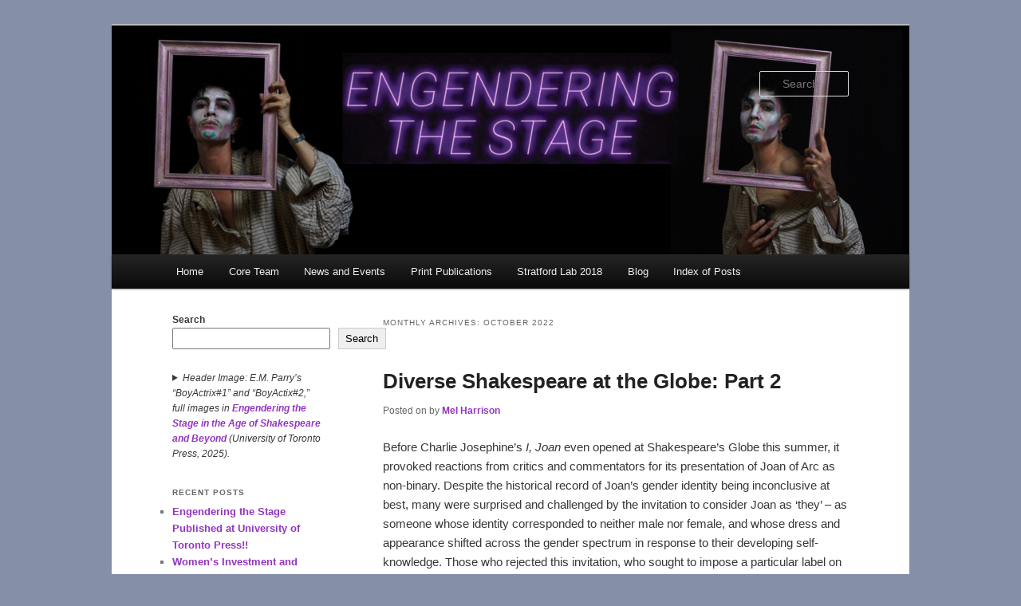

--- FILE ---
content_type: text/html; charset=UTF-8
request_url: https://engenderingthestage.humanities.mcmaster.ca/2022/10/
body_size: 93791
content:
<!DOCTYPE html>
<html lang="en-US">
<head>
<meta charset="UTF-8" />
<meta name="viewport" content="width=device-width, initial-scale=1.0" />
<title>
October 2022 -	</title>
<link rel="profile" href="https://gmpg.org/xfn/11" />
<link rel="stylesheet" type="text/css" media="all" href="https://engenderingthestage.humanities.mcmaster.ca/wp-content/themes/twentyeleven/style.css?ver=20251202" />
<link rel="pingback" href="https://engenderingthestage.humanities.mcmaster.ca/xmlrpc.php">
<meta name='robots' content='noindex, follow' />

<!-- Social Warfare v4.5.6 https://warfareplugins.com - BEGINNING OF OUTPUT -->
<style>
	@font-face {
		font-family: "sw-icon-font";
		src:url("https://engenderingthestage.humanities.mcmaster.ca/wp-content/plugins/social-warfare/assets/fonts/sw-icon-font.eot?ver=4.5.6");
		src:url("https://engenderingthestage.humanities.mcmaster.ca/wp-content/plugins/social-warfare/assets/fonts/sw-icon-font.eot?ver=4.5.6#iefix") format("embedded-opentype"),
		url("https://engenderingthestage.humanities.mcmaster.ca/wp-content/plugins/social-warfare/assets/fonts/sw-icon-font.woff?ver=4.5.6") format("woff"),
		url("https://engenderingthestage.humanities.mcmaster.ca/wp-content/plugins/social-warfare/assets/fonts/sw-icon-font.ttf?ver=4.5.6") format("truetype"),
		url("https://engenderingthestage.humanities.mcmaster.ca/wp-content/plugins/social-warfare/assets/fonts/sw-icon-font.svg?ver=4.5.6#1445203416") format("svg");
		font-weight: normal;
		font-style: normal;
		font-display:block;
	}
</style>
<!-- Social Warfare v4.5.6 https://warfareplugins.com - END OF OUTPUT -->


	<!-- This site is optimized with the Yoast SEO plugin v26.7 - https://yoast.com/wordpress/plugins/seo/ -->
	<meta property="og:locale" content="en_US" />
	<meta property="og:type" content="website" />
	<meta property="og:title" content="October 2022 -" />
	<meta property="og:url" content="https://engenderingthestage.humanities.mcmaster.ca/2022/10/" />
	<meta name="twitter:card" content="summary_large_image" />
	<meta name="twitter:site" content="@engenderstage" />
	<script type="application/ld+json" class="yoast-schema-graph">{"@context":"https://schema.org","@graph":[{"@type":"CollectionPage","@id":"https://engenderingthestage.humanities.mcmaster.ca/2022/10/","url":"https://engenderingthestage.humanities.mcmaster.ca/2022/10/","name":"October 2022 -","isPartOf":{"@id":"https://engenderingthestage.humanities.mcmaster.ca/#website"},"breadcrumb":{"@id":"https://engenderingthestage.humanities.mcmaster.ca/2022/10/#breadcrumb"},"inLanguage":"en-US"},{"@type":"BreadcrumbList","@id":"https://engenderingthestage.humanities.mcmaster.ca/2022/10/#breadcrumb","itemListElement":[{"@type":"ListItem","position":1,"name":"Home","item":"https://engenderingthestage.humanities.mcmaster.ca/"},{"@type":"ListItem","position":2,"name":"Archives for October 2022"}]},{"@type":"WebSite","@id":"https://engenderingthestage.humanities.mcmaster.ca/#website","url":"https://engenderingthestage.humanities.mcmaster.ca/","name":"","description":"","potentialAction":[{"@type":"SearchAction","target":{"@type":"EntryPoint","urlTemplate":"https://engenderingthestage.humanities.mcmaster.ca/?s={search_term_string}"},"query-input":{"@type":"PropertyValueSpecification","valueRequired":true,"valueName":"search_term_string"}}],"inLanguage":"en-US"}]}</script>
	<!-- / Yoast SEO plugin. -->


<link rel='dns-prefetch' href='//cdn.canvasjs.com' />
<link rel="alternate" type="application/rss+xml" title=" &raquo; Feed" href="https://engenderingthestage.humanities.mcmaster.ca/feed/" />
<style id='wp-img-auto-sizes-contain-inline-css' type='text/css'>
img:is([sizes=auto i],[sizes^="auto," i]){contain-intrinsic-size:3000px 1500px}
/*# sourceURL=wp-img-auto-sizes-contain-inline-css */
</style>
<link rel='stylesheet' id='social-warfare-block-css-css' href='https://engenderingthestage.humanities.mcmaster.ca/wp-content/plugins/social-warfare/assets/js/post-editor/dist/blocks.style.build.css?ver=6.9' type='text/css' media='all' />
<style id='wp-emoji-styles-inline-css' type='text/css'>

	img.wp-smiley, img.emoji {
		display: inline !important;
		border: none !important;
		box-shadow: none !important;
		height: 1em !important;
		width: 1em !important;
		margin: 0 0.07em !important;
		vertical-align: -0.1em !important;
		background: none !important;
		padding: 0 !important;
	}
/*# sourceURL=wp-emoji-styles-inline-css */
</style>
<style id='wp-block-library-inline-css' type='text/css'>
:root{--wp-block-synced-color:#7a00df;--wp-block-synced-color--rgb:122,0,223;--wp-bound-block-color:var(--wp-block-synced-color);--wp-editor-canvas-background:#ddd;--wp-admin-theme-color:#007cba;--wp-admin-theme-color--rgb:0,124,186;--wp-admin-theme-color-darker-10:#006ba1;--wp-admin-theme-color-darker-10--rgb:0,107,160.5;--wp-admin-theme-color-darker-20:#005a87;--wp-admin-theme-color-darker-20--rgb:0,90,135;--wp-admin-border-width-focus:2px}@media (min-resolution:192dpi){:root{--wp-admin-border-width-focus:1.5px}}.wp-element-button{cursor:pointer}:root .has-very-light-gray-background-color{background-color:#eee}:root .has-very-dark-gray-background-color{background-color:#313131}:root .has-very-light-gray-color{color:#eee}:root .has-very-dark-gray-color{color:#313131}:root .has-vivid-green-cyan-to-vivid-cyan-blue-gradient-background{background:linear-gradient(135deg,#00d084,#0693e3)}:root .has-purple-crush-gradient-background{background:linear-gradient(135deg,#34e2e4,#4721fb 50%,#ab1dfe)}:root .has-hazy-dawn-gradient-background{background:linear-gradient(135deg,#faaca8,#dad0ec)}:root .has-subdued-olive-gradient-background{background:linear-gradient(135deg,#fafae1,#67a671)}:root .has-atomic-cream-gradient-background{background:linear-gradient(135deg,#fdd79a,#004a59)}:root .has-nightshade-gradient-background{background:linear-gradient(135deg,#330968,#31cdcf)}:root .has-midnight-gradient-background{background:linear-gradient(135deg,#020381,#2874fc)}:root{--wp--preset--font-size--normal:16px;--wp--preset--font-size--huge:42px}.has-regular-font-size{font-size:1em}.has-larger-font-size{font-size:2.625em}.has-normal-font-size{font-size:var(--wp--preset--font-size--normal)}.has-huge-font-size{font-size:var(--wp--preset--font-size--huge)}.has-text-align-center{text-align:center}.has-text-align-left{text-align:left}.has-text-align-right{text-align:right}.has-fit-text{white-space:nowrap!important}#end-resizable-editor-section{display:none}.aligncenter{clear:both}.items-justified-left{justify-content:flex-start}.items-justified-center{justify-content:center}.items-justified-right{justify-content:flex-end}.items-justified-space-between{justify-content:space-between}.screen-reader-text{border:0;clip-path:inset(50%);height:1px;margin:-1px;overflow:hidden;padding:0;position:absolute;width:1px;word-wrap:normal!important}.screen-reader-text:focus{background-color:#ddd;clip-path:none;color:#444;display:block;font-size:1em;height:auto;left:5px;line-height:normal;padding:15px 23px 14px;text-decoration:none;top:5px;width:auto;z-index:100000}html :where(.has-border-color){border-style:solid}html :where([style*=border-top-color]){border-top-style:solid}html :where([style*=border-right-color]){border-right-style:solid}html :where([style*=border-bottom-color]){border-bottom-style:solid}html :where([style*=border-left-color]){border-left-style:solid}html :where([style*=border-width]){border-style:solid}html :where([style*=border-top-width]){border-top-style:solid}html :where([style*=border-right-width]){border-right-style:solid}html :where([style*=border-bottom-width]){border-bottom-style:solid}html :where([style*=border-left-width]){border-left-style:solid}html :where(img[class*=wp-image-]){height:auto;max-width:100%}:where(figure){margin:0 0 1em}html :where(.is-position-sticky){--wp-admin--admin-bar--position-offset:var(--wp-admin--admin-bar--height,0px)}@media screen and (max-width:600px){html :where(.is-position-sticky){--wp-admin--admin-bar--position-offset:0px}}

/*# sourceURL=wp-block-library-inline-css */
</style><style id='wp-block-gallery-inline-css' type='text/css'>
.blocks-gallery-grid:not(.has-nested-images),.wp-block-gallery:not(.has-nested-images){display:flex;flex-wrap:wrap;list-style-type:none;margin:0;padding:0}.blocks-gallery-grid:not(.has-nested-images) .blocks-gallery-image,.blocks-gallery-grid:not(.has-nested-images) .blocks-gallery-item,.wp-block-gallery:not(.has-nested-images) .blocks-gallery-image,.wp-block-gallery:not(.has-nested-images) .blocks-gallery-item{display:flex;flex-direction:column;flex-grow:1;justify-content:center;margin:0 1em 1em 0;position:relative;width:calc(50% - 1em)}.blocks-gallery-grid:not(.has-nested-images) .blocks-gallery-image:nth-of-type(2n),.blocks-gallery-grid:not(.has-nested-images) .blocks-gallery-item:nth-of-type(2n),.wp-block-gallery:not(.has-nested-images) .blocks-gallery-image:nth-of-type(2n),.wp-block-gallery:not(.has-nested-images) .blocks-gallery-item:nth-of-type(2n){margin-right:0}.blocks-gallery-grid:not(.has-nested-images) .blocks-gallery-image figure,.blocks-gallery-grid:not(.has-nested-images) .blocks-gallery-item figure,.wp-block-gallery:not(.has-nested-images) .blocks-gallery-image figure,.wp-block-gallery:not(.has-nested-images) .blocks-gallery-item figure{align-items:flex-end;display:flex;height:100%;justify-content:flex-start;margin:0}.blocks-gallery-grid:not(.has-nested-images) .blocks-gallery-image img,.blocks-gallery-grid:not(.has-nested-images) .blocks-gallery-item img,.wp-block-gallery:not(.has-nested-images) .blocks-gallery-image img,.wp-block-gallery:not(.has-nested-images) .blocks-gallery-item img{display:block;height:auto;max-width:100%;width:auto}.blocks-gallery-grid:not(.has-nested-images) .blocks-gallery-image figcaption,.blocks-gallery-grid:not(.has-nested-images) .blocks-gallery-item figcaption,.wp-block-gallery:not(.has-nested-images) .blocks-gallery-image figcaption,.wp-block-gallery:not(.has-nested-images) .blocks-gallery-item figcaption{background:linear-gradient(0deg,#000000b3,#0000004d 70%,#0000);bottom:0;box-sizing:border-box;color:#fff;font-size:.8em;margin:0;max-height:100%;overflow:auto;padding:3em .77em .7em;position:absolute;text-align:center;width:100%;z-index:2}.blocks-gallery-grid:not(.has-nested-images) .blocks-gallery-image figcaption img,.blocks-gallery-grid:not(.has-nested-images) .blocks-gallery-item figcaption img,.wp-block-gallery:not(.has-nested-images) .blocks-gallery-image figcaption img,.wp-block-gallery:not(.has-nested-images) .blocks-gallery-item figcaption img{display:inline}.blocks-gallery-grid:not(.has-nested-images) figcaption,.wp-block-gallery:not(.has-nested-images) figcaption{flex-grow:1}.blocks-gallery-grid:not(.has-nested-images).is-cropped .blocks-gallery-image a,.blocks-gallery-grid:not(.has-nested-images).is-cropped .blocks-gallery-image img,.blocks-gallery-grid:not(.has-nested-images).is-cropped .blocks-gallery-item a,.blocks-gallery-grid:not(.has-nested-images).is-cropped .blocks-gallery-item img,.wp-block-gallery:not(.has-nested-images).is-cropped .blocks-gallery-image a,.wp-block-gallery:not(.has-nested-images).is-cropped .blocks-gallery-image img,.wp-block-gallery:not(.has-nested-images).is-cropped .blocks-gallery-item a,.wp-block-gallery:not(.has-nested-images).is-cropped .blocks-gallery-item img{flex:1;height:100%;object-fit:cover;width:100%}.blocks-gallery-grid:not(.has-nested-images).columns-1 .blocks-gallery-image,.blocks-gallery-grid:not(.has-nested-images).columns-1 .blocks-gallery-item,.wp-block-gallery:not(.has-nested-images).columns-1 .blocks-gallery-image,.wp-block-gallery:not(.has-nested-images).columns-1 .blocks-gallery-item{margin-right:0;width:100%}@media (min-width:600px){.blocks-gallery-grid:not(.has-nested-images).columns-3 .blocks-gallery-image,.blocks-gallery-grid:not(.has-nested-images).columns-3 .blocks-gallery-item,.wp-block-gallery:not(.has-nested-images).columns-3 .blocks-gallery-image,.wp-block-gallery:not(.has-nested-images).columns-3 .blocks-gallery-item{margin-right:1em;width:calc(33.33333% - .66667em)}.blocks-gallery-grid:not(.has-nested-images).columns-4 .blocks-gallery-image,.blocks-gallery-grid:not(.has-nested-images).columns-4 .blocks-gallery-item,.wp-block-gallery:not(.has-nested-images).columns-4 .blocks-gallery-image,.wp-block-gallery:not(.has-nested-images).columns-4 .blocks-gallery-item{margin-right:1em;width:calc(25% - .75em)}.blocks-gallery-grid:not(.has-nested-images).columns-5 .blocks-gallery-image,.blocks-gallery-grid:not(.has-nested-images).columns-5 .blocks-gallery-item,.wp-block-gallery:not(.has-nested-images).columns-5 .blocks-gallery-image,.wp-block-gallery:not(.has-nested-images).columns-5 .blocks-gallery-item{margin-right:1em;width:calc(20% - .8em)}.blocks-gallery-grid:not(.has-nested-images).columns-6 .blocks-gallery-image,.blocks-gallery-grid:not(.has-nested-images).columns-6 .blocks-gallery-item,.wp-block-gallery:not(.has-nested-images).columns-6 .blocks-gallery-image,.wp-block-gallery:not(.has-nested-images).columns-6 .blocks-gallery-item{margin-right:1em;width:calc(16.66667% - .83333em)}.blocks-gallery-grid:not(.has-nested-images).columns-7 .blocks-gallery-image,.blocks-gallery-grid:not(.has-nested-images).columns-7 .blocks-gallery-item,.wp-block-gallery:not(.has-nested-images).columns-7 .blocks-gallery-image,.wp-block-gallery:not(.has-nested-images).columns-7 .blocks-gallery-item{margin-right:1em;width:calc(14.28571% - .85714em)}.blocks-gallery-grid:not(.has-nested-images).columns-8 .blocks-gallery-image,.blocks-gallery-grid:not(.has-nested-images).columns-8 .blocks-gallery-item,.wp-block-gallery:not(.has-nested-images).columns-8 .blocks-gallery-image,.wp-block-gallery:not(.has-nested-images).columns-8 .blocks-gallery-item{margin-right:1em;width:calc(12.5% - .875em)}.blocks-gallery-grid:not(.has-nested-images).columns-1 .blocks-gallery-image:nth-of-type(1n),.blocks-gallery-grid:not(.has-nested-images).columns-1 .blocks-gallery-item:nth-of-type(1n),.blocks-gallery-grid:not(.has-nested-images).columns-2 .blocks-gallery-image:nth-of-type(2n),.blocks-gallery-grid:not(.has-nested-images).columns-2 .blocks-gallery-item:nth-of-type(2n),.blocks-gallery-grid:not(.has-nested-images).columns-3 .blocks-gallery-image:nth-of-type(3n),.blocks-gallery-grid:not(.has-nested-images).columns-3 .blocks-gallery-item:nth-of-type(3n),.blocks-gallery-grid:not(.has-nested-images).columns-4 .blocks-gallery-image:nth-of-type(4n),.blocks-gallery-grid:not(.has-nested-images).columns-4 .blocks-gallery-item:nth-of-type(4n),.blocks-gallery-grid:not(.has-nested-images).columns-5 .blocks-gallery-image:nth-of-type(5n),.blocks-gallery-grid:not(.has-nested-images).columns-5 .blocks-gallery-item:nth-of-type(5n),.blocks-gallery-grid:not(.has-nested-images).columns-6 .blocks-gallery-image:nth-of-type(6n),.blocks-gallery-grid:not(.has-nested-images).columns-6 .blocks-gallery-item:nth-of-type(6n),.blocks-gallery-grid:not(.has-nested-images).columns-7 .blocks-gallery-image:nth-of-type(7n),.blocks-gallery-grid:not(.has-nested-images).columns-7 .blocks-gallery-item:nth-of-type(7n),.blocks-gallery-grid:not(.has-nested-images).columns-8 .blocks-gallery-image:nth-of-type(8n),.blocks-gallery-grid:not(.has-nested-images).columns-8 .blocks-gallery-item:nth-of-type(8n),.wp-block-gallery:not(.has-nested-images).columns-1 .blocks-gallery-image:nth-of-type(1n),.wp-block-gallery:not(.has-nested-images).columns-1 .blocks-gallery-item:nth-of-type(1n),.wp-block-gallery:not(.has-nested-images).columns-2 .blocks-gallery-image:nth-of-type(2n),.wp-block-gallery:not(.has-nested-images).columns-2 .blocks-gallery-item:nth-of-type(2n),.wp-block-gallery:not(.has-nested-images).columns-3 .blocks-gallery-image:nth-of-type(3n),.wp-block-gallery:not(.has-nested-images).columns-3 .blocks-gallery-item:nth-of-type(3n),.wp-block-gallery:not(.has-nested-images).columns-4 .blocks-gallery-image:nth-of-type(4n),.wp-block-gallery:not(.has-nested-images).columns-4 .blocks-gallery-item:nth-of-type(4n),.wp-block-gallery:not(.has-nested-images).columns-5 .blocks-gallery-image:nth-of-type(5n),.wp-block-gallery:not(.has-nested-images).columns-5 .blocks-gallery-item:nth-of-type(5n),.wp-block-gallery:not(.has-nested-images).columns-6 .blocks-gallery-image:nth-of-type(6n),.wp-block-gallery:not(.has-nested-images).columns-6 .blocks-gallery-item:nth-of-type(6n),.wp-block-gallery:not(.has-nested-images).columns-7 .blocks-gallery-image:nth-of-type(7n),.wp-block-gallery:not(.has-nested-images).columns-7 .blocks-gallery-item:nth-of-type(7n),.wp-block-gallery:not(.has-nested-images).columns-8 .blocks-gallery-image:nth-of-type(8n),.wp-block-gallery:not(.has-nested-images).columns-8 .blocks-gallery-item:nth-of-type(8n){margin-right:0}}.blocks-gallery-grid:not(.has-nested-images) .blocks-gallery-image:last-child,.blocks-gallery-grid:not(.has-nested-images) .blocks-gallery-item:last-child,.wp-block-gallery:not(.has-nested-images) .blocks-gallery-image:last-child,.wp-block-gallery:not(.has-nested-images) .blocks-gallery-item:last-child{margin-right:0}.blocks-gallery-grid:not(.has-nested-images).alignleft,.blocks-gallery-grid:not(.has-nested-images).alignright,.wp-block-gallery:not(.has-nested-images).alignleft,.wp-block-gallery:not(.has-nested-images).alignright{max-width:420px;width:100%}.blocks-gallery-grid:not(.has-nested-images).aligncenter .blocks-gallery-item figure,.wp-block-gallery:not(.has-nested-images).aligncenter .blocks-gallery-item figure{justify-content:center}.wp-block-gallery:not(.is-cropped) .blocks-gallery-item{align-self:flex-start}figure.wp-block-gallery.has-nested-images{align-items:normal}.wp-block-gallery.has-nested-images figure.wp-block-image:not(#individual-image){margin:0;width:calc(50% - var(--wp--style--unstable-gallery-gap, 16px)/2)}.wp-block-gallery.has-nested-images figure.wp-block-image{box-sizing:border-box;display:flex;flex-direction:column;flex-grow:1;justify-content:center;max-width:100%;position:relative}.wp-block-gallery.has-nested-images figure.wp-block-image>a,.wp-block-gallery.has-nested-images figure.wp-block-image>div{flex-direction:column;flex-grow:1;margin:0}.wp-block-gallery.has-nested-images figure.wp-block-image img{display:block;height:auto;max-width:100%!important;width:auto}.wp-block-gallery.has-nested-images figure.wp-block-image figcaption,.wp-block-gallery.has-nested-images figure.wp-block-image:has(figcaption):before{bottom:0;left:0;max-height:100%;position:absolute;right:0}.wp-block-gallery.has-nested-images figure.wp-block-image:has(figcaption):before{backdrop-filter:blur(3px);content:"";height:100%;-webkit-mask-image:linear-gradient(0deg,#000 20%,#0000);mask-image:linear-gradient(0deg,#000 20%,#0000);max-height:40%;pointer-events:none}.wp-block-gallery.has-nested-images figure.wp-block-image figcaption{box-sizing:border-box;color:#fff;font-size:13px;margin:0;overflow:auto;padding:1em;text-align:center;text-shadow:0 0 1.5px #000}.wp-block-gallery.has-nested-images figure.wp-block-image figcaption::-webkit-scrollbar{height:12px;width:12px}.wp-block-gallery.has-nested-images figure.wp-block-image figcaption::-webkit-scrollbar-track{background-color:initial}.wp-block-gallery.has-nested-images figure.wp-block-image figcaption::-webkit-scrollbar-thumb{background-clip:padding-box;background-color:initial;border:3px solid #0000;border-radius:8px}.wp-block-gallery.has-nested-images figure.wp-block-image figcaption:focus-within::-webkit-scrollbar-thumb,.wp-block-gallery.has-nested-images figure.wp-block-image figcaption:focus::-webkit-scrollbar-thumb,.wp-block-gallery.has-nested-images figure.wp-block-image figcaption:hover::-webkit-scrollbar-thumb{background-color:#fffc}.wp-block-gallery.has-nested-images figure.wp-block-image figcaption{scrollbar-color:#0000 #0000;scrollbar-gutter:stable both-edges;scrollbar-width:thin}.wp-block-gallery.has-nested-images figure.wp-block-image figcaption:focus,.wp-block-gallery.has-nested-images figure.wp-block-image figcaption:focus-within,.wp-block-gallery.has-nested-images figure.wp-block-image figcaption:hover{scrollbar-color:#fffc #0000}.wp-block-gallery.has-nested-images figure.wp-block-image figcaption{will-change:transform}@media (hover:none){.wp-block-gallery.has-nested-images figure.wp-block-image figcaption{scrollbar-color:#fffc #0000}}.wp-block-gallery.has-nested-images figure.wp-block-image figcaption{background:linear-gradient(0deg,#0006,#0000)}.wp-block-gallery.has-nested-images figure.wp-block-image figcaption img{display:inline}.wp-block-gallery.has-nested-images figure.wp-block-image figcaption a{color:inherit}.wp-block-gallery.has-nested-images figure.wp-block-image.has-custom-border img{box-sizing:border-box}.wp-block-gallery.has-nested-images figure.wp-block-image.has-custom-border>a,.wp-block-gallery.has-nested-images figure.wp-block-image.has-custom-border>div,.wp-block-gallery.has-nested-images figure.wp-block-image.is-style-rounded>a,.wp-block-gallery.has-nested-images figure.wp-block-image.is-style-rounded>div{flex:1 1 auto}.wp-block-gallery.has-nested-images figure.wp-block-image.has-custom-border figcaption,.wp-block-gallery.has-nested-images figure.wp-block-image.is-style-rounded figcaption{background:none;color:inherit;flex:initial;margin:0;padding:10px 10px 9px;position:relative;text-shadow:none}.wp-block-gallery.has-nested-images figure.wp-block-image.has-custom-border:before,.wp-block-gallery.has-nested-images figure.wp-block-image.is-style-rounded:before{content:none}.wp-block-gallery.has-nested-images figcaption{flex-basis:100%;flex-grow:1;text-align:center}.wp-block-gallery.has-nested-images:not(.is-cropped) figure.wp-block-image:not(#individual-image){margin-bottom:auto;margin-top:0}.wp-block-gallery.has-nested-images.is-cropped figure.wp-block-image:not(#individual-image){align-self:inherit}.wp-block-gallery.has-nested-images.is-cropped figure.wp-block-image:not(#individual-image)>a,.wp-block-gallery.has-nested-images.is-cropped figure.wp-block-image:not(#individual-image)>div:not(.components-drop-zone){display:flex}.wp-block-gallery.has-nested-images.is-cropped figure.wp-block-image:not(#individual-image) a,.wp-block-gallery.has-nested-images.is-cropped figure.wp-block-image:not(#individual-image) img{flex:1 0 0%;height:100%;object-fit:cover;width:100%}.wp-block-gallery.has-nested-images.columns-1 figure.wp-block-image:not(#individual-image){width:100%}@media (min-width:600px){.wp-block-gallery.has-nested-images.columns-3 figure.wp-block-image:not(#individual-image){width:calc(33.33333% - var(--wp--style--unstable-gallery-gap, 16px)*.66667)}.wp-block-gallery.has-nested-images.columns-4 figure.wp-block-image:not(#individual-image){width:calc(25% - var(--wp--style--unstable-gallery-gap, 16px)*.75)}.wp-block-gallery.has-nested-images.columns-5 figure.wp-block-image:not(#individual-image){width:calc(20% - var(--wp--style--unstable-gallery-gap, 16px)*.8)}.wp-block-gallery.has-nested-images.columns-6 figure.wp-block-image:not(#individual-image){width:calc(16.66667% - var(--wp--style--unstable-gallery-gap, 16px)*.83333)}.wp-block-gallery.has-nested-images.columns-7 figure.wp-block-image:not(#individual-image){width:calc(14.28571% - var(--wp--style--unstable-gallery-gap, 16px)*.85714)}.wp-block-gallery.has-nested-images.columns-8 figure.wp-block-image:not(#individual-image){width:calc(12.5% - var(--wp--style--unstable-gallery-gap, 16px)*.875)}.wp-block-gallery.has-nested-images.columns-default figure.wp-block-image:not(#individual-image){width:calc(33.33% - var(--wp--style--unstable-gallery-gap, 16px)*.66667)}.wp-block-gallery.has-nested-images.columns-default figure.wp-block-image:not(#individual-image):first-child:nth-last-child(2),.wp-block-gallery.has-nested-images.columns-default figure.wp-block-image:not(#individual-image):first-child:nth-last-child(2)~figure.wp-block-image:not(#individual-image){width:calc(50% - var(--wp--style--unstable-gallery-gap, 16px)*.5)}.wp-block-gallery.has-nested-images.columns-default figure.wp-block-image:not(#individual-image):first-child:last-child{width:100%}}.wp-block-gallery.has-nested-images.alignleft,.wp-block-gallery.has-nested-images.alignright{max-width:420px;width:100%}.wp-block-gallery.has-nested-images.aligncenter{justify-content:center}
/*# sourceURL=https://engenderingthestage.humanities.mcmaster.ca/wp-includes/blocks/gallery/style.min.css */
</style>
<style id='wp-block-gallery-theme-inline-css' type='text/css'>
.blocks-gallery-caption{color:#555;font-size:13px;text-align:center}.is-dark-theme .blocks-gallery-caption{color:#ffffffa6}
/*# sourceURL=https://engenderingthestage.humanities.mcmaster.ca/wp-includes/blocks/gallery/theme.min.css */
</style>
<style id='wp-block-heading-inline-css' type='text/css'>
h1:where(.wp-block-heading).has-background,h2:where(.wp-block-heading).has-background,h3:where(.wp-block-heading).has-background,h4:where(.wp-block-heading).has-background,h5:where(.wp-block-heading).has-background,h6:where(.wp-block-heading).has-background{padding:1.25em 2.375em}h1.has-text-align-left[style*=writing-mode]:where([style*=vertical-lr]),h1.has-text-align-right[style*=writing-mode]:where([style*=vertical-rl]),h2.has-text-align-left[style*=writing-mode]:where([style*=vertical-lr]),h2.has-text-align-right[style*=writing-mode]:where([style*=vertical-rl]),h3.has-text-align-left[style*=writing-mode]:where([style*=vertical-lr]),h3.has-text-align-right[style*=writing-mode]:where([style*=vertical-rl]),h4.has-text-align-left[style*=writing-mode]:where([style*=vertical-lr]),h4.has-text-align-right[style*=writing-mode]:where([style*=vertical-rl]),h5.has-text-align-left[style*=writing-mode]:where([style*=vertical-lr]),h5.has-text-align-right[style*=writing-mode]:where([style*=vertical-rl]),h6.has-text-align-left[style*=writing-mode]:where([style*=vertical-lr]),h6.has-text-align-right[style*=writing-mode]:where([style*=vertical-rl]){rotate:180deg}
/*# sourceURL=https://engenderingthestage.humanities.mcmaster.ca/wp-includes/blocks/heading/style.min.css */
</style>
<style id='wp-block-image-inline-css' type='text/css'>
.wp-block-image>a,.wp-block-image>figure>a{display:inline-block}.wp-block-image img{box-sizing:border-box;height:auto;max-width:100%;vertical-align:bottom}@media not (prefers-reduced-motion){.wp-block-image img.hide{visibility:hidden}.wp-block-image img.show{animation:show-content-image .4s}}.wp-block-image[style*=border-radius] img,.wp-block-image[style*=border-radius]>a{border-radius:inherit}.wp-block-image.has-custom-border img{box-sizing:border-box}.wp-block-image.aligncenter{text-align:center}.wp-block-image.alignfull>a,.wp-block-image.alignwide>a{width:100%}.wp-block-image.alignfull img,.wp-block-image.alignwide img{height:auto;width:100%}.wp-block-image .aligncenter,.wp-block-image .alignleft,.wp-block-image .alignright,.wp-block-image.aligncenter,.wp-block-image.alignleft,.wp-block-image.alignright{display:table}.wp-block-image .aligncenter>figcaption,.wp-block-image .alignleft>figcaption,.wp-block-image .alignright>figcaption,.wp-block-image.aligncenter>figcaption,.wp-block-image.alignleft>figcaption,.wp-block-image.alignright>figcaption{caption-side:bottom;display:table-caption}.wp-block-image .alignleft{float:left;margin:.5em 1em .5em 0}.wp-block-image .alignright{float:right;margin:.5em 0 .5em 1em}.wp-block-image .aligncenter{margin-left:auto;margin-right:auto}.wp-block-image :where(figcaption){margin-bottom:1em;margin-top:.5em}.wp-block-image.is-style-circle-mask img{border-radius:9999px}@supports ((-webkit-mask-image:none) or (mask-image:none)) or (-webkit-mask-image:none){.wp-block-image.is-style-circle-mask img{border-radius:0;-webkit-mask-image:url('data:image/svg+xml;utf8,<svg viewBox="0 0 100 100" xmlns="http://www.w3.org/2000/svg"><circle cx="50" cy="50" r="50"/></svg>');mask-image:url('data:image/svg+xml;utf8,<svg viewBox="0 0 100 100" xmlns="http://www.w3.org/2000/svg"><circle cx="50" cy="50" r="50"/></svg>');mask-mode:alpha;-webkit-mask-position:center;mask-position:center;-webkit-mask-repeat:no-repeat;mask-repeat:no-repeat;-webkit-mask-size:contain;mask-size:contain}}:root :where(.wp-block-image.is-style-rounded img,.wp-block-image .is-style-rounded img){border-radius:9999px}.wp-block-image figure{margin:0}.wp-lightbox-container{display:flex;flex-direction:column;position:relative}.wp-lightbox-container img{cursor:zoom-in}.wp-lightbox-container img:hover+button{opacity:1}.wp-lightbox-container button{align-items:center;backdrop-filter:blur(16px) saturate(180%);background-color:#5a5a5a40;border:none;border-radius:4px;cursor:zoom-in;display:flex;height:20px;justify-content:center;opacity:0;padding:0;position:absolute;right:16px;text-align:center;top:16px;width:20px;z-index:100}@media not (prefers-reduced-motion){.wp-lightbox-container button{transition:opacity .2s ease}}.wp-lightbox-container button:focus-visible{outline:3px auto #5a5a5a40;outline:3px auto -webkit-focus-ring-color;outline-offset:3px}.wp-lightbox-container button:hover{cursor:pointer;opacity:1}.wp-lightbox-container button:focus{opacity:1}.wp-lightbox-container button:focus,.wp-lightbox-container button:hover,.wp-lightbox-container button:not(:hover):not(:active):not(.has-background){background-color:#5a5a5a40;border:none}.wp-lightbox-overlay{box-sizing:border-box;cursor:zoom-out;height:100vh;left:0;overflow:hidden;position:fixed;top:0;visibility:hidden;width:100%;z-index:100000}.wp-lightbox-overlay .close-button{align-items:center;cursor:pointer;display:flex;justify-content:center;min-height:40px;min-width:40px;padding:0;position:absolute;right:calc(env(safe-area-inset-right) + 16px);top:calc(env(safe-area-inset-top) + 16px);z-index:5000000}.wp-lightbox-overlay .close-button:focus,.wp-lightbox-overlay .close-button:hover,.wp-lightbox-overlay .close-button:not(:hover):not(:active):not(.has-background){background:none;border:none}.wp-lightbox-overlay .lightbox-image-container{height:var(--wp--lightbox-container-height);left:50%;overflow:hidden;position:absolute;top:50%;transform:translate(-50%,-50%);transform-origin:top left;width:var(--wp--lightbox-container-width);z-index:9999999999}.wp-lightbox-overlay .wp-block-image{align-items:center;box-sizing:border-box;display:flex;height:100%;justify-content:center;margin:0;position:relative;transform-origin:0 0;width:100%;z-index:3000000}.wp-lightbox-overlay .wp-block-image img{height:var(--wp--lightbox-image-height);min-height:var(--wp--lightbox-image-height);min-width:var(--wp--lightbox-image-width);width:var(--wp--lightbox-image-width)}.wp-lightbox-overlay .wp-block-image figcaption{display:none}.wp-lightbox-overlay button{background:none;border:none}.wp-lightbox-overlay .scrim{background-color:#fff;height:100%;opacity:.9;position:absolute;width:100%;z-index:2000000}.wp-lightbox-overlay.active{visibility:visible}@media not (prefers-reduced-motion){.wp-lightbox-overlay.active{animation:turn-on-visibility .25s both}.wp-lightbox-overlay.active img{animation:turn-on-visibility .35s both}.wp-lightbox-overlay.show-closing-animation:not(.active){animation:turn-off-visibility .35s both}.wp-lightbox-overlay.show-closing-animation:not(.active) img{animation:turn-off-visibility .25s both}.wp-lightbox-overlay.zoom.active{animation:none;opacity:1;visibility:visible}.wp-lightbox-overlay.zoom.active .lightbox-image-container{animation:lightbox-zoom-in .4s}.wp-lightbox-overlay.zoom.active .lightbox-image-container img{animation:none}.wp-lightbox-overlay.zoom.active .scrim{animation:turn-on-visibility .4s forwards}.wp-lightbox-overlay.zoom.show-closing-animation:not(.active){animation:none}.wp-lightbox-overlay.zoom.show-closing-animation:not(.active) .lightbox-image-container{animation:lightbox-zoom-out .4s}.wp-lightbox-overlay.zoom.show-closing-animation:not(.active) .lightbox-image-container img{animation:none}.wp-lightbox-overlay.zoom.show-closing-animation:not(.active) .scrim{animation:turn-off-visibility .4s forwards}}@keyframes show-content-image{0%{visibility:hidden}99%{visibility:hidden}to{visibility:visible}}@keyframes turn-on-visibility{0%{opacity:0}to{opacity:1}}@keyframes turn-off-visibility{0%{opacity:1;visibility:visible}99%{opacity:0;visibility:visible}to{opacity:0;visibility:hidden}}@keyframes lightbox-zoom-in{0%{transform:translate(calc((-100vw + var(--wp--lightbox-scrollbar-width))/2 + var(--wp--lightbox-initial-left-position)),calc(-50vh + var(--wp--lightbox-initial-top-position))) scale(var(--wp--lightbox-scale))}to{transform:translate(-50%,-50%) scale(1)}}@keyframes lightbox-zoom-out{0%{transform:translate(-50%,-50%) scale(1);visibility:visible}99%{visibility:visible}to{transform:translate(calc((-100vw + var(--wp--lightbox-scrollbar-width))/2 + var(--wp--lightbox-initial-left-position)),calc(-50vh + var(--wp--lightbox-initial-top-position))) scale(var(--wp--lightbox-scale));visibility:hidden}}
/*# sourceURL=https://engenderingthestage.humanities.mcmaster.ca/wp-includes/blocks/image/style.min.css */
</style>
<style id='wp-block-image-theme-inline-css' type='text/css'>
:root :where(.wp-block-image figcaption){color:#555;font-size:13px;text-align:center}.is-dark-theme :root :where(.wp-block-image figcaption){color:#ffffffa6}.wp-block-image{margin:0 0 1em}
/*# sourceURL=https://engenderingthestage.humanities.mcmaster.ca/wp-includes/blocks/image/theme.min.css */
</style>
<style id='wp-block-search-inline-css' type='text/css'>
.wp-block-search__button{margin-left:10px;word-break:normal}.wp-block-search__button.has-icon{line-height:0}.wp-block-search__button svg{height:1.25em;min-height:24px;min-width:24px;width:1.25em;fill:currentColor;vertical-align:text-bottom}:where(.wp-block-search__button){border:1px solid #ccc;padding:6px 10px}.wp-block-search__inside-wrapper{display:flex;flex:auto;flex-wrap:nowrap;max-width:100%}.wp-block-search__label{width:100%}.wp-block-search.wp-block-search__button-only .wp-block-search__button{box-sizing:border-box;display:flex;flex-shrink:0;justify-content:center;margin-left:0;max-width:100%}.wp-block-search.wp-block-search__button-only .wp-block-search__inside-wrapper{min-width:0!important;transition-property:width}.wp-block-search.wp-block-search__button-only .wp-block-search__input{flex-basis:100%;transition-duration:.3s}.wp-block-search.wp-block-search__button-only.wp-block-search__searchfield-hidden,.wp-block-search.wp-block-search__button-only.wp-block-search__searchfield-hidden .wp-block-search__inside-wrapper{overflow:hidden}.wp-block-search.wp-block-search__button-only.wp-block-search__searchfield-hidden .wp-block-search__input{border-left-width:0!important;border-right-width:0!important;flex-basis:0;flex-grow:0;margin:0;min-width:0!important;padding-left:0!important;padding-right:0!important;width:0!important}:where(.wp-block-search__input){appearance:none;border:1px solid #949494;flex-grow:1;font-family:inherit;font-size:inherit;font-style:inherit;font-weight:inherit;letter-spacing:inherit;line-height:inherit;margin-left:0;margin-right:0;min-width:3rem;padding:8px;text-decoration:unset!important;text-transform:inherit}:where(.wp-block-search__button-inside .wp-block-search__inside-wrapper){background-color:#fff;border:1px solid #949494;box-sizing:border-box;padding:4px}:where(.wp-block-search__button-inside .wp-block-search__inside-wrapper) .wp-block-search__input{border:none;border-radius:0;padding:0 4px}:where(.wp-block-search__button-inside .wp-block-search__inside-wrapper) .wp-block-search__input:focus{outline:none}:where(.wp-block-search__button-inside .wp-block-search__inside-wrapper) :where(.wp-block-search__button){padding:4px 8px}.wp-block-search.aligncenter .wp-block-search__inside-wrapper{margin:auto}.wp-block[data-align=right] .wp-block-search.wp-block-search__button-only .wp-block-search__inside-wrapper{float:right}
/*# sourceURL=https://engenderingthestage.humanities.mcmaster.ca/wp-includes/blocks/search/style.min.css */
</style>
<style id='wp-block-search-theme-inline-css' type='text/css'>
.wp-block-search .wp-block-search__label{font-weight:700}.wp-block-search__button{border:1px solid #ccc;padding:.375em .625em}
/*# sourceURL=https://engenderingthestage.humanities.mcmaster.ca/wp-includes/blocks/search/theme.min.css */
</style>
<style id='wp-block-details-inline-css' type='text/css'>
.wp-block-details{box-sizing:border-box}.wp-block-details summary{cursor:pointer}
/*# sourceURL=https://engenderingthestage.humanities.mcmaster.ca/wp-includes/blocks/details/style.min.css */
</style>
<style id='wp-block-paragraph-inline-css' type='text/css'>
.is-small-text{font-size:.875em}.is-regular-text{font-size:1em}.is-large-text{font-size:2.25em}.is-larger-text{font-size:3em}.has-drop-cap:not(:focus):first-letter{float:left;font-size:8.4em;font-style:normal;font-weight:100;line-height:.68;margin:.05em .1em 0 0;text-transform:uppercase}body.rtl .has-drop-cap:not(:focus):first-letter{float:none;margin-left:.1em}p.has-drop-cap.has-background{overflow:hidden}:root :where(p.has-background){padding:1.25em 2.375em}:where(p.has-text-color:not(.has-link-color)) a{color:inherit}p.has-text-align-left[style*="writing-mode:vertical-lr"],p.has-text-align-right[style*="writing-mode:vertical-rl"]{rotate:180deg}
/*# sourceURL=https://engenderingthestage.humanities.mcmaster.ca/wp-includes/blocks/paragraph/style.min.css */
</style>
<style id='wp-block-separator-inline-css' type='text/css'>
@charset "UTF-8";.wp-block-separator{border:none;border-top:2px solid}:root :where(.wp-block-separator.is-style-dots){height:auto;line-height:1;text-align:center}:root :where(.wp-block-separator.is-style-dots):before{color:currentColor;content:"···";font-family:serif;font-size:1.5em;letter-spacing:2em;padding-left:2em}.wp-block-separator.is-style-dots{background:none!important;border:none!important}
/*# sourceURL=https://engenderingthestage.humanities.mcmaster.ca/wp-includes/blocks/separator/style.min.css */
</style>
<style id='wp-block-separator-theme-inline-css' type='text/css'>
.wp-block-separator.has-css-opacity{opacity:.4}.wp-block-separator{border:none;border-bottom:2px solid;margin-left:auto;margin-right:auto}.wp-block-separator.has-alpha-channel-opacity{opacity:1}.wp-block-separator:not(.is-style-wide):not(.is-style-dots){width:100px}.wp-block-separator.has-background:not(.is-style-dots){border-bottom:none;height:1px}.wp-block-separator.has-background:not(.is-style-wide):not(.is-style-dots){height:2px}
/*# sourceURL=https://engenderingthestage.humanities.mcmaster.ca/wp-includes/blocks/separator/theme.min.css */
</style>
<style id='global-styles-inline-css' type='text/css'>
:root{--wp--preset--aspect-ratio--square: 1;--wp--preset--aspect-ratio--4-3: 4/3;--wp--preset--aspect-ratio--3-4: 3/4;--wp--preset--aspect-ratio--3-2: 3/2;--wp--preset--aspect-ratio--2-3: 2/3;--wp--preset--aspect-ratio--16-9: 16/9;--wp--preset--aspect-ratio--9-16: 9/16;--wp--preset--color--black: #000;--wp--preset--color--cyan-bluish-gray: #abb8c3;--wp--preset--color--white: #fff;--wp--preset--color--pale-pink: #f78da7;--wp--preset--color--vivid-red: #cf2e2e;--wp--preset--color--luminous-vivid-orange: #ff6900;--wp--preset--color--luminous-vivid-amber: #fcb900;--wp--preset--color--light-green-cyan: #7bdcb5;--wp--preset--color--vivid-green-cyan: #00d084;--wp--preset--color--pale-cyan-blue: #8ed1fc;--wp--preset--color--vivid-cyan-blue: #0693e3;--wp--preset--color--vivid-purple: #9b51e0;--wp--preset--color--blue: #1982d1;--wp--preset--color--dark-gray: #373737;--wp--preset--color--medium-gray: #666;--wp--preset--color--light-gray: #e2e2e2;--wp--preset--gradient--vivid-cyan-blue-to-vivid-purple: linear-gradient(135deg,rgb(6,147,227) 0%,rgb(155,81,224) 100%);--wp--preset--gradient--light-green-cyan-to-vivid-green-cyan: linear-gradient(135deg,rgb(122,220,180) 0%,rgb(0,208,130) 100%);--wp--preset--gradient--luminous-vivid-amber-to-luminous-vivid-orange: linear-gradient(135deg,rgb(252,185,0) 0%,rgb(255,105,0) 100%);--wp--preset--gradient--luminous-vivid-orange-to-vivid-red: linear-gradient(135deg,rgb(255,105,0) 0%,rgb(207,46,46) 100%);--wp--preset--gradient--very-light-gray-to-cyan-bluish-gray: linear-gradient(135deg,rgb(238,238,238) 0%,rgb(169,184,195) 100%);--wp--preset--gradient--cool-to-warm-spectrum: linear-gradient(135deg,rgb(74,234,220) 0%,rgb(151,120,209) 20%,rgb(207,42,186) 40%,rgb(238,44,130) 60%,rgb(251,105,98) 80%,rgb(254,248,76) 100%);--wp--preset--gradient--blush-light-purple: linear-gradient(135deg,rgb(255,206,236) 0%,rgb(152,150,240) 100%);--wp--preset--gradient--blush-bordeaux: linear-gradient(135deg,rgb(254,205,165) 0%,rgb(254,45,45) 50%,rgb(107,0,62) 100%);--wp--preset--gradient--luminous-dusk: linear-gradient(135deg,rgb(255,203,112) 0%,rgb(199,81,192) 50%,rgb(65,88,208) 100%);--wp--preset--gradient--pale-ocean: linear-gradient(135deg,rgb(255,245,203) 0%,rgb(182,227,212) 50%,rgb(51,167,181) 100%);--wp--preset--gradient--electric-grass: linear-gradient(135deg,rgb(202,248,128) 0%,rgb(113,206,126) 100%);--wp--preset--gradient--midnight: linear-gradient(135deg,rgb(2,3,129) 0%,rgb(40,116,252) 100%);--wp--preset--font-size--small: 13px;--wp--preset--font-size--medium: 20px;--wp--preset--font-size--large: 36px;--wp--preset--font-size--x-large: 42px;--wp--preset--spacing--20: 0.44rem;--wp--preset--spacing--30: 0.67rem;--wp--preset--spacing--40: 1rem;--wp--preset--spacing--50: 1.5rem;--wp--preset--spacing--60: 2.25rem;--wp--preset--spacing--70: 3.38rem;--wp--preset--spacing--80: 5.06rem;--wp--preset--shadow--natural: 6px 6px 9px rgba(0, 0, 0, 0.2);--wp--preset--shadow--deep: 12px 12px 50px rgba(0, 0, 0, 0.4);--wp--preset--shadow--sharp: 6px 6px 0px rgba(0, 0, 0, 0.2);--wp--preset--shadow--outlined: 6px 6px 0px -3px rgb(255, 255, 255), 6px 6px rgb(0, 0, 0);--wp--preset--shadow--crisp: 6px 6px 0px rgb(0, 0, 0);}:where(.is-layout-flex){gap: 0.5em;}:where(.is-layout-grid){gap: 0.5em;}body .is-layout-flex{display: flex;}.is-layout-flex{flex-wrap: wrap;align-items: center;}.is-layout-flex > :is(*, div){margin: 0;}body .is-layout-grid{display: grid;}.is-layout-grid > :is(*, div){margin: 0;}:where(.wp-block-columns.is-layout-flex){gap: 2em;}:where(.wp-block-columns.is-layout-grid){gap: 2em;}:where(.wp-block-post-template.is-layout-flex){gap: 1.25em;}:where(.wp-block-post-template.is-layout-grid){gap: 1.25em;}.has-black-color{color: var(--wp--preset--color--black) !important;}.has-cyan-bluish-gray-color{color: var(--wp--preset--color--cyan-bluish-gray) !important;}.has-white-color{color: var(--wp--preset--color--white) !important;}.has-pale-pink-color{color: var(--wp--preset--color--pale-pink) !important;}.has-vivid-red-color{color: var(--wp--preset--color--vivid-red) !important;}.has-luminous-vivid-orange-color{color: var(--wp--preset--color--luminous-vivid-orange) !important;}.has-luminous-vivid-amber-color{color: var(--wp--preset--color--luminous-vivid-amber) !important;}.has-light-green-cyan-color{color: var(--wp--preset--color--light-green-cyan) !important;}.has-vivid-green-cyan-color{color: var(--wp--preset--color--vivid-green-cyan) !important;}.has-pale-cyan-blue-color{color: var(--wp--preset--color--pale-cyan-blue) !important;}.has-vivid-cyan-blue-color{color: var(--wp--preset--color--vivid-cyan-blue) !important;}.has-vivid-purple-color{color: var(--wp--preset--color--vivid-purple) !important;}.has-black-background-color{background-color: var(--wp--preset--color--black) !important;}.has-cyan-bluish-gray-background-color{background-color: var(--wp--preset--color--cyan-bluish-gray) !important;}.has-white-background-color{background-color: var(--wp--preset--color--white) !important;}.has-pale-pink-background-color{background-color: var(--wp--preset--color--pale-pink) !important;}.has-vivid-red-background-color{background-color: var(--wp--preset--color--vivid-red) !important;}.has-luminous-vivid-orange-background-color{background-color: var(--wp--preset--color--luminous-vivid-orange) !important;}.has-luminous-vivid-amber-background-color{background-color: var(--wp--preset--color--luminous-vivid-amber) !important;}.has-light-green-cyan-background-color{background-color: var(--wp--preset--color--light-green-cyan) !important;}.has-vivid-green-cyan-background-color{background-color: var(--wp--preset--color--vivid-green-cyan) !important;}.has-pale-cyan-blue-background-color{background-color: var(--wp--preset--color--pale-cyan-blue) !important;}.has-vivid-cyan-blue-background-color{background-color: var(--wp--preset--color--vivid-cyan-blue) !important;}.has-vivid-purple-background-color{background-color: var(--wp--preset--color--vivid-purple) !important;}.has-black-border-color{border-color: var(--wp--preset--color--black) !important;}.has-cyan-bluish-gray-border-color{border-color: var(--wp--preset--color--cyan-bluish-gray) !important;}.has-white-border-color{border-color: var(--wp--preset--color--white) !important;}.has-pale-pink-border-color{border-color: var(--wp--preset--color--pale-pink) !important;}.has-vivid-red-border-color{border-color: var(--wp--preset--color--vivid-red) !important;}.has-luminous-vivid-orange-border-color{border-color: var(--wp--preset--color--luminous-vivid-orange) !important;}.has-luminous-vivid-amber-border-color{border-color: var(--wp--preset--color--luminous-vivid-amber) !important;}.has-light-green-cyan-border-color{border-color: var(--wp--preset--color--light-green-cyan) !important;}.has-vivid-green-cyan-border-color{border-color: var(--wp--preset--color--vivid-green-cyan) !important;}.has-pale-cyan-blue-border-color{border-color: var(--wp--preset--color--pale-cyan-blue) !important;}.has-vivid-cyan-blue-border-color{border-color: var(--wp--preset--color--vivid-cyan-blue) !important;}.has-vivid-purple-border-color{border-color: var(--wp--preset--color--vivid-purple) !important;}.has-vivid-cyan-blue-to-vivid-purple-gradient-background{background: var(--wp--preset--gradient--vivid-cyan-blue-to-vivid-purple) !important;}.has-light-green-cyan-to-vivid-green-cyan-gradient-background{background: var(--wp--preset--gradient--light-green-cyan-to-vivid-green-cyan) !important;}.has-luminous-vivid-amber-to-luminous-vivid-orange-gradient-background{background: var(--wp--preset--gradient--luminous-vivid-amber-to-luminous-vivid-orange) !important;}.has-luminous-vivid-orange-to-vivid-red-gradient-background{background: var(--wp--preset--gradient--luminous-vivid-orange-to-vivid-red) !important;}.has-very-light-gray-to-cyan-bluish-gray-gradient-background{background: var(--wp--preset--gradient--very-light-gray-to-cyan-bluish-gray) !important;}.has-cool-to-warm-spectrum-gradient-background{background: var(--wp--preset--gradient--cool-to-warm-spectrum) !important;}.has-blush-light-purple-gradient-background{background: var(--wp--preset--gradient--blush-light-purple) !important;}.has-blush-bordeaux-gradient-background{background: var(--wp--preset--gradient--blush-bordeaux) !important;}.has-luminous-dusk-gradient-background{background: var(--wp--preset--gradient--luminous-dusk) !important;}.has-pale-ocean-gradient-background{background: var(--wp--preset--gradient--pale-ocean) !important;}.has-electric-grass-gradient-background{background: var(--wp--preset--gradient--electric-grass) !important;}.has-midnight-gradient-background{background: var(--wp--preset--gradient--midnight) !important;}.has-small-font-size{font-size: var(--wp--preset--font-size--small) !important;}.has-medium-font-size{font-size: var(--wp--preset--font-size--medium) !important;}.has-large-font-size{font-size: var(--wp--preset--font-size--large) !important;}.has-x-large-font-size{font-size: var(--wp--preset--font-size--x-large) !important;}
/*# sourceURL=global-styles-inline-css */
</style>
<style id='core-block-supports-inline-css' type='text/css'>
.wp-block-gallery.wp-block-gallery-2{--wp--style--unstable-gallery-gap:var( --wp--style--gallery-gap-default, var( --gallery-block--gutter-size, var( --wp--style--block-gap, 0.5em ) ) );gap:var( --wp--style--gallery-gap-default, var( --gallery-block--gutter-size, var( --wp--style--block-gap, 0.5em ) ) );}
/*# sourceURL=core-block-supports-inline-css */
</style>

<style id='classic-theme-styles-inline-css' type='text/css'>
/*! This file is auto-generated */
.wp-block-button__link{color:#fff;background-color:#32373c;border-radius:9999px;box-shadow:none;text-decoration:none;padding:calc(.667em + 2px) calc(1.333em + 2px);font-size:1.125em}.wp-block-file__button{background:#32373c;color:#fff;text-decoration:none}
/*# sourceURL=/wp-includes/css/classic-themes.min.css */
</style>
<link rel='stylesheet' id='dashicons-css' href='https://engenderingthestage.humanities.mcmaster.ca/wp-includes/css/dashicons.min.css?ver=6.9' type='text/css' media='all' />
<link rel='stylesheet' id='admin-bar-css' href='https://engenderingthestage.humanities.mcmaster.ca/wp-includes/css/admin-bar.min.css?ver=6.9' type='text/css' media='all' />
<style id='admin-bar-inline-css' type='text/css'>

    .canvasjs-chart-credit{
        display: none !important;
    }
    #vtrtsFreeChart canvas {
    border-radius: 6px;
}

.vtrts-free-adminbar-weekly-title {
    font-weight: bold;
    font-size: 14px;
    color: #fff;
    margin-bottom: 6px;
}

        #wpadminbar #wp-admin-bar-vtrts_free_top_button .ab-icon:before {
            content: "\f185";
            color: #1DAE22;
            top: 3px;
        }
    #wp-admin-bar-vtrts_pro_top_button .ab-item {
        min-width: 180px;
    }
    .vtrts-free-adminbar-dropdown {
        min-width: 420px ;
        padding: 18px 18px 12px 18px;
        background: #23282d;
        color: #fff;
        border-radius: 8px;
        box-shadow: 0 4px 24px rgba(0,0,0,0.15);
        margin-top: 10px;
    }
    .vtrts-free-adminbar-grid {
        display: grid;
        grid-template-columns: 1fr 1fr;
        gap: 18px 18px; /* row-gap column-gap */
        margin-bottom: 18px;
    }
    .vtrts-free-adminbar-card {
        background: #2c3338;
        border-radius: 8px;
        padding: 18px 18px 12px 18px;
        box-shadow: 0 2px 8px rgba(0,0,0,0.07);
        display: flex;
        flex-direction: column;
        align-items: flex-start;
    }
    /* Extra margin for the right column */
    .vtrts-free-adminbar-card:nth-child(2),
    .vtrts-free-adminbar-card:nth-child(4) {
        margin-left: 10px !important;
        padding-left: 10px !important;
                padding-top: 6px !important;

        margin-right: 10px !important;
        padding-right : 10px !important;
        margin-top: 10px !important;
    }
    .vtrts-free-adminbar-card:nth-child(1),
    .vtrts-free-adminbar-card:nth-child(3) {
        margin-left: 10px !important;
        padding-left: 10px !important;
                padding-top: 6px !important;

        margin-top: 10px !important;
                padding-right : 10px !important;

    }
    /* Extra margin for the bottom row */
    .vtrts-free-adminbar-card:nth-child(3),
    .vtrts-free-adminbar-card:nth-child(4) {
        margin-top: 6px !important;
        padding-top: 6px !important;
        margin-top: 10px !important;
    }
    .vtrts-free-adminbar-card-title {
        font-size: 14px;
        font-weight: 800;
        margin-bottom: 6px;
        color: #fff;
    }
    .vtrts-free-adminbar-card-value {
        font-size: 22px;
        font-weight: bold;
        color: #1DAE22;
        margin-bottom: 4px;
    }
    .vtrts-free-adminbar-card-sub {
        font-size: 12px;
        color: #aaa;
    }
    .vtrts-free-adminbar-btn-wrap {
        text-align: center;
        margin-top: 8px;
    }

    #wp-admin-bar-vtrts_free_top_button .ab-item{
    min-width: 80px !important;
        padding: 0px !important;
    .vtrts-free-adminbar-btn {
        display: inline-block;
        background: #1DAE22;
        color: #fff !important;
        font-weight: bold;
        padding: 8px 28px;
        border-radius: 6px;
        text-decoration: none;
        font-size: 15px;
        transition: background 0.2s;
        margin-top: 8px;
    }
    .vtrts-free-adminbar-btn:hover {
        background: #15991b;
        color: #fff !important;
    }

    .vtrts-free-adminbar-dropdown-wrap { min-width: 0; padding: 0; }
    #wpadminbar #wp-admin-bar-vtrts_free_top_button .vtrts-free-adminbar-dropdown { display: none; position: absolute; left: 0; top: 100%; z-index: 99999; }
    #wpadminbar #wp-admin-bar-vtrts_free_top_button:hover .vtrts-free-adminbar-dropdown { display: block; }
    
        .ab-empty-item #wp-admin-bar-vtrts_free_top_button-default .ab-empty-item{
    height:0px !important;
    padding :0px !important;
     }
            #wpadminbar .quicklinks .ab-empty-item{
        padding:0px !important;
    }
    .vtrts-free-adminbar-dropdown {
    min-width: 420px;
    padding: 18px 18px 12px 18px;
    background: #23282d;
    color: #fff;
    border-radius: 12px; /* more rounded */
    box-shadow: 0 8px 32px rgba(0,0,0,0.25); /* deeper shadow */
    margin-top: 10px;
}

.vtrts-free-adminbar-btn-wrap {
    text-align: center;
    margin-top: 18px; /* more space above */
}

.vtrts-free-adminbar-btn {
    display: inline-block;
    background: #1DAE22;
    color: #fff !important;
    font-weight: bold;
    padding: 5px 22px;
    border-radius: 8px;
    text-decoration: none;
    font-size: 17px;
    transition: background 0.2s, box-shadow 0.2s;
    margin-top: 8px;
    box-shadow: 0 2px 8px rgba(29,174,34,0.15);
    text-align: center;
    line-height: 1.6;
    
}
.vtrts-free-adminbar-btn:hover {
    background: #15991b;
    color: #fff !important;
    box-shadow: 0 4px 16px rgba(29,174,34,0.25);
}
    


/*# sourceURL=admin-bar-inline-css */
</style>
<link rel='stylesheet' id='math-captcha-frontend-css' href='https://engenderingthestage.humanities.mcmaster.ca/wp-content/plugins/wp-math-captcha/css/frontend.css?ver=6.9' type='text/css' media='all' />
<link rel='stylesheet' id='social_warfare-css' href='https://engenderingthestage.humanities.mcmaster.ca/wp-content/plugins/social-warfare/assets/css/style.min.css?ver=4.5.6' type='text/css' media='all' />
<link rel='stylesheet' id='twentyeleven-block-style-css' href='https://engenderingthestage.humanities.mcmaster.ca/wp-content/themes/twentyeleven/blocks.css?ver=20240703' type='text/css' media='all' />
<script type="text/javascript" id="ahc_front_js-js-extra">
/* <![CDATA[ */
var ahc_ajax_front = {"ajax_url":"https://engenderingthestage.humanities.mcmaster.ca/wp-admin/admin-ajax.php","plugin_url":"https://engenderingthestage.humanities.mcmaster.ca/wp-content/plugins/visitors-traffic-real-time-statistics/","page_id":"Month: \u003Cspan\u003EOctober 2022\u003C/span\u003E","page_title":"","post_type":""};
//# sourceURL=ahc_front_js-js-extra
/* ]]> */
</script>
<script type="text/javascript" src="https://engenderingthestage.humanities.mcmaster.ca/wp-content/plugins/visitors-traffic-real-time-statistics/js/front.js?ver=6.9" id="ahc_front_js-js"></script>
<script type="text/javascript" src="https://engenderingthestage.humanities.mcmaster.ca/wp-includes/js/jquery/jquery.min.js?ver=3.7.1" id="jquery-core-js"></script>
<script type="text/javascript" src="https://engenderingthestage.humanities.mcmaster.ca/wp-includes/js/jquery/jquery-migrate.min.js?ver=3.4.1" id="jquery-migrate-js"></script>
<link rel="EditURI" type="application/rsd+xml" title="RSD" href="https://engenderingthestage.humanities.mcmaster.ca/xmlrpc.php?rsd" />
<meta name="generator" content="WordPress 6.9" />
<!-- Analytics by WP Statistics - https://wp-statistics.com -->
	<style>
		/* Link color */
		a,
		#site-title a:focus,
		#site-title a:hover,
		#site-title a:active,
		.entry-title a:hover,
		.entry-title a:focus,
		.entry-title a:active,
		.widget_twentyeleven_ephemera .comments-link a:hover,
		section.recent-posts .other-recent-posts a[rel="bookmark"]:hover,
		section.recent-posts .other-recent-posts .comments-link a:hover,
		.format-image footer.entry-meta a:hover,
		#site-generator a:hover {
			color: #9335bf;
		}
		section.recent-posts .other-recent-posts .comments-link a:hover {
			border-color: #9335bf;
		}
		article.feature-image.small .entry-summary p a:hover,
		.entry-header .comments-link a:hover,
		.entry-header .comments-link a:focus,
		.entry-header .comments-link a:active,
		.feature-slider a.active {
			background-color: #9335bf;
		}
	</style>
			<style type="text/css" id="twentyeleven-header-css">
				#site-title a,
		#site-description {
			color: #000000;
		}
		</style>
		<style type="text/css" id="custom-background-css">
body.custom-background { background-color: #868fa8; }
</style>
	<link rel="icon" href="https://engenderingthestage.humanities.mcmaster.ca/wp-content/uploads/2025/12/cropped-CockettGough_ID7708_mockups_REV2_Page_1-2-32x32.jpeg" sizes="32x32" />
<link rel="icon" href="https://engenderingthestage.humanities.mcmaster.ca/wp-content/uploads/2025/12/cropped-CockettGough_ID7708_mockups_REV2_Page_1-2-192x192.jpeg" sizes="192x192" />
<link rel="apple-touch-icon" href="https://engenderingthestage.humanities.mcmaster.ca/wp-content/uploads/2025/12/cropped-CockettGough_ID7708_mockups_REV2_Page_1-2-180x180.jpeg" />
<meta name="msapplication-TileImage" content="https://engenderingthestage.humanities.mcmaster.ca/wp-content/uploads/2025/12/cropped-CockettGough_ID7708_mockups_REV2_Page_1-2-270x270.jpeg" />
	<!-- Fonts Plugin CSS - https://fontsplugin.com/ -->
	<style>
		:root {
--font-base: Arial, Helvetica Neue, Helvetica, sans-serif;
--font-headings: Arial, Helvetica Neue, Helvetica, sans-serif;
--font-input: Arial, Helvetica Neue, Helvetica, sans-serif;
}
body, #content, .entry-content, .post-content, .page-content, .post-excerpt, .entry-summary, .entry-excerpt, .widget-area, .widget, .sidebar, #sidebar, footer, .footer, #footer, .site-footer, #site-footer, .entry-content p, .entry-content ol, .entry-content ul, .entry-content dl, .entry-content dt, .widget_text p, .widget_text ol, .widget_text ul, .widget_text dl, .widget_text dt, .widget-content .rssSummary {
font-family: Arial, Helvetica Neue, Helvetica, sans-serif;
 }
#site-title, .site-title, #site-title a, .site-title a, .entry-title, .entry-title a, h1, h2, h3, h4, h5, h6, .widget-title, .elementor-heading-title {
font-family: Arial, Helvetica Neue, Helvetica, sans-serif;
font-weight: 600;
 }
button, .button, input, select, textarea, .wp-block-button, .wp-block-button__link {
font-family: Arial, Helvetica Neue, Helvetica, sans-serif;
 }
	</style>
	<!-- Fonts Plugin CSS -->
	</head>

<body class="archive date custom-background wp-embed-responsive wp-theme-twentyeleven ally-default two-column left-sidebar">
<div class="skip-link"><a class="assistive-text" href="#content">Skip to primary content</a></div><div class="skip-link"><a class="assistive-text" href="#secondary">Skip to secondary content</a></div><div id="page" class="hfeed">
	<header id="branding">
			<hgroup>
							</hgroup>

						<a href="https://engenderingthestage.humanities.mcmaster.ca/" rel="home" >
				<img src="https://engenderingthestage.humanities.mcmaster.ca/wp-content/uploads/2025/12/cropped-ETS-Banner-3-1.png" width="1000" height="287" alt="" srcset="https://engenderingthestage.humanities.mcmaster.ca/wp-content/uploads/2025/12/cropped-ETS-Banner-3-1.png 1000w, https://engenderingthestage.humanities.mcmaster.ca/wp-content/uploads/2025/12/cropped-ETS-Banner-3-1-300x86.png 300w, https://engenderingthestage.humanities.mcmaster.ca/wp-content/uploads/2025/12/cropped-ETS-Banner-3-1-768x220.png 768w, https://engenderingthestage.humanities.mcmaster.ca/wp-content/uploads/2025/12/cropped-ETS-Banner-3-1-500x144.png 500w" sizes="(max-width: 1000px) 100vw, 1000px" decoding="async" fetchpriority="high" />			</a>
			
									<form method="get" id="searchform" action="https://engenderingthestage.humanities.mcmaster.ca/">
		<label for="s" class="assistive-text">Search</label>
		<input type="text" class="field" name="s" id="s" placeholder="Search" />
		<input type="submit" class="submit" name="submit" id="searchsubmit" value="Search" />
	</form>
			
			<nav id="access">
				<h3 class="assistive-text">Main menu</h3>
				<div class="menu-main-container"><ul id="menu-main" class="menu"><li id="menu-item-53" class="menu-item menu-item-type-custom menu-item-object-custom menu-item-home menu-item-53"><a href="http://engenderingthestage.humanities.mcmaster.ca">Home</a></li>
<li id="menu-item-209" class="menu-item menu-item-type-post_type menu-item-object-page menu-item-209"><a href="https://engenderingthestage.humanities.mcmaster.ca/about-the-project/">Core Team</a></li>
<li id="menu-item-404" class="menu-item menu-item-type-post_type menu-item-object-page menu-item-404"><a href="https://engenderingthestage.humanities.mcmaster.ca/upcoming-events/">News and Events</a></li>
<li id="menu-item-436" class="menu-item menu-item-type-post_type menu-item-object-page menu-item-436"><a href="https://engenderingthestage.humanities.mcmaster.ca/project-news/">Print Publications</a></li>
<li id="menu-item-134" class="menu-item menu-item-type-post_type menu-item-object-page menu-item-134"><a href="https://engenderingthestage.humanities.mcmaster.ca/conference/">Stratford Lab 2018</a></li>
<li id="menu-item-68" class="menu-item menu-item-type-post_type menu-item-object-page current_page_parent menu-item-68"><a href="https://engenderingthestage.humanities.mcmaster.ca/blog/">Blog</a></li>
<li id="menu-item-393" class="menu-item menu-item-type-post_type menu-item-object-page menu-item-393"><a href="https://engenderingthestage.humanities.mcmaster.ca/index-of-posts/">Index of Posts</a></li>
</ul></div>			</nav><!-- #access -->
	</header><!-- #branding -->


	<div id="main">

		<section id="primary">
			<div id="content" role="main">

			
				<header class="page-header">
					<h1 class="page-title">
						Monthly Archives: <span>October 2022</span>					</h1>
				</header>

				
				
					
	<article id="post-706" class="post-706 post type-post status-publish format-standard hentry category-research category-diverse-shakespeare tag-archives tag-performance tag-research tag-shakespeare">
		<header class="entry-header">
						<h1 class="entry-title"><a href="https://engenderingthestage.humanities.mcmaster.ca/2022/10/14/diverse-shakespeare-at-the-globe-part-ii/" rel="bookmark">Diverse Shakespeare at the Globe: Part 2</a></h1>
			
						<div class="entry-meta">
				<span class="sep">Posted on </span><a href="https://engenderingthestage.humanities.mcmaster.ca/2022/10/14/diverse-shakespeare-at-the-globe-part-ii/" title="11:38 am" rel="bookmark"><time class="entry-date" datetime="2022-10-14T11:38:30-04:00"></time></a><span class="by-author"> <span class="sep"> by </span> <span class="author vcard"><a class="url fn n" href="https://engenderingthestage.humanities.mcmaster.ca/author/melharrison/" title="View all posts by Mel Harrison" rel="author">Mel Harrison</a></span></span>			</div><!-- .entry-meta -->
			
					</header><!-- .entry-header -->

				<div class="entry-content">
			
<p>Before Charlie Josephine’s <em>I, Joan</em> even opened at Shakespeare’s Globe this summer, it provoked reactions from critics and commentators for its presentation of Joan of Arc as non-binary. Despite the historical record of Joan’s gender identity being inconclusive at best, many were surprised and challenged by the invitation to consider Joan as ‘they’ – as someone whose identity corresponded to neither male nor female, and whose dress and appearance shifted across the gender spectrum in response to their developing self-knowledge. Those who rejected this invitation, who sought to impose a particular label on Joan in the name of ‘historical accuracy’, queried how ‘modern’ ideas of non-binary identity could be used in a play set in fifteenth-century France.</p>



<p>It was precisely this kind of question that the Diverse Shakespeare training sessions discussed with the brilliant volunteers and education practitioners of Shakespeare’s Globe. We spent some time learning more about the diverse and varied performers and performances of the early modern era, ranging from the well-known Moll Cutpurse to unnamed ‘Mayd’ and ‘Girl’ rope-dancers, before talking about how we might incorporate this into our public-facing work. We hoped that this knowledge would help the Globe in their ongoing anti-racist work to challenge white, Euro-centric, cis, and able-bodied views about the diversity of the period in which Shakespeare lived and worked.</p>



<p>As I planned this session, I found much of my own preconceptions and understandings of the period being challenged. I knew there were people of colour living and working in early modern London; I didn’t know that some families were engaged in the silk trade, or that others were baptised in their parish churches as babies. I knew that women performed in a variety of spaces; I didn’t know that women danced on ropes at the same playhouses that staged Shakespeare and other canonical playwrights&#8217; written drama. I knew there were disabled people living and working in early modern England; I didn’t know that a blind musician performed in Carlisle or that a female acrobat with a limb difference performed in Norwich.</p>



<hr class="wp-block-separator has-alpha-channel-opacity"/>



<p>The first challenge I faced was to decide which examples of performers to include: we only had ninety minutes to discuss the exciting diversity of early modern England and its performance industry and, as you will discover, so much to talk about. Most of these examples have been drawn from the Records of Early English Drama project (<a href="https://ereed.library.utoronto.ca/">https://ereed.library.utoronto.ca/</a>), and therefore are already catalogued, digitized, or otherwise organized by archivists and historians. </p>



<p>We began with the cross-dressing thief and performer Moll Cutpurse, who sums up early modern England’s contradictory approach to gender and its performance. Both celebrated and censured, Moll is most famous for playing their lute and singing at the Fortune Theatre in 1611. While the epitaph on Moll’s grave genders them female, the poem also speculates that the ashes and dust inside would ‘perplex a Sadducee / Whether it rise a He or She / Or two in one, a single pair’. Much like Joan of Arc, Moll’s identity remains mutable even after their death, offering us space to consider early modern experiences of the non-binary.</p>


<div class="wp-block-image">
<figure class="aligncenter size-full"><img decoding="async" width="554" height="800" src="https://engenderingthestage.humanities.mcmaster.ca/wp-content/uploads/2022/10/Mary-Frith-Moll-Cutpurse-1.jpg" alt="A black and white drawing of an androgynous figure wearing a large hat, a jerkin, and a dagger at their hip. " class="wp-image-708" srcset="https://engenderingthestage.humanities.mcmaster.ca/wp-content/uploads/2022/10/Mary-Frith-Moll-Cutpurse-1.jpg 554w, https://engenderingthestage.humanities.mcmaster.ca/wp-content/uploads/2022/10/Mary-Frith-Moll-Cutpurse-1-208x300.jpg 208w" sizes="(max-width: 554px) 100vw, 554px" /><figcaption>Moll Cutpurse, or Mary Frith. Line engraving, printed after 1662. National Portrait Gallery, London. Creative Commons License 4.0. </figcaption></figure>
</div>


<p>Rope-dancers often performed in the playhouses owned by the shareholders of the acting companies, including the Swan, the Hope, and the Red Bull. A surviving handbill from Bristol in the 1630s describes how ‘one Mayd of fifteene years of age, and another Girl of foure years of age doe dance on the lowe Rope’ and ‘turne on the Stage’. (Our thanks to Clare McManus for her brilliant work on this exciting area of early modern performance, which you can read more about in some of the suggested further reading below!) The youth and gender of these performers is important: just as young boys were recruited and apprenticed to the playing companies, children of all genders worked and performed across the country. </p>



<p>A Scottish “gentlewoman minstrel” was paid 2s in 1603 for performing in Carlisle. Both her gender and nationality distinguish her from the payments made to other musicians, but in every other respect, it seems they were paid the same. The description of “gentlewoman” is interesting: women who performed in public were often conflated with sex workers or deemed sexually available, so perhaps this label attempted to safeguard the reputations of both her and the event at which she performed. A blind harper was paid 12d in 1602 for a civic performance, also in Carlisle. While his disability is noted in the record of payments, his wages seem on a par with sighted musicians. This suggests that while he was not discriminated against with low pay for his disability, his skill was not considered worth extra renumeration despite his lack of sight.</p>



<p>Sometimes disability itself was the attraction: Adrian Provoe and his wife were granted a four day licence in Norwich in 1632 for her to &#8216;show diverse works &amp;c done with her feet&#8217;. Provoe&#8217;s wife is not named, and is only mentioned in connection to her husband. Their relationship may have been a true and supportive partnership, or an exploitative and abusive one, or anywhere in between. The power differences between husbands and wives, the able-bodied and the disabled, are not preserved in the record. </p>



<hr class="wp-block-separator has-alpha-channel-opacity"/>



<p>Our discussion then moved on to how we might include evidence such as this, and the questions they raise, in the work the Globe does with schools and the public. This was a brave and honest discussion as we moved away from the historical detail to more challenging subjects such as how to broach the racism, sexism, homophobia, and transphobia of the period, while acknowledging these issues are still very present in our society.</p>



<p>Everyone participating in these sessions was asked to complete a very short survey at the beginning and end, consisting of just two questions. We were keen to learn how much knowledge and confidence participants had in discussing these issues before we ran the sessions, and if this changed because of the training. The responses were overwhelmingly positive – everyone’s knowledge about these issues, and their confidence in broaching them with the public and education groups they worked with had risen. &nbsp;Some participants commented they appreciated the range of inclusive language that had been offered during the session, giving them new tools and strategies to discuss these important historical moments with their students or tour groups.</p>



<p>The evidence of diverse performers and performance across early modern England is already before us: we just need to look for it.</p>



<hr class="wp-block-separator has-alpha-channel-opacity"/>



<h2 class="wp-block-heading"><strong>Further reading</strong></h2>



<h3 class="wp-block-heading"><strong>Printed resources</strong></h3>



<p>Astington, John, ‘Trade, Taverns, and Touring Players in Seventeenth-Century Bristol’, <em>Theatre Notebook</em>, 71.3 (2017), 161–68</p>



<p>Brown, Pamela Allen, ‘Why Did the English Stage Take Boys for Actresses?’, <em>Shakespeare Survey</em>, 70 (2017), 182–87</p>



<p>Brown, Pamela Allen, and Peter Parolin, eds., <em>Women Players in England 1500 &#8211; 1660</em> (Aldershot, Hampshire: Ashgate Publishing, 2005)</p>



<p>Clare, Eli, <em>Exile &amp; Pride: Disability, Queerness, &amp; Liberation </em>2<sup>nd</sup> edn (Cambridge, MA: South End Press, 2009)</p>



<p>Faye, Shon, <em>The Transgender Issue: An Argument for Justice </em>(London: Penguin, 2021)</p>



<p>Halberstam, Jack, <em>Trans*: A Quick and Quirky Account of Gender Variability </em>(Berkeley: University of California Press, 2018)</p>



<p>Heyam, Kit, <em>Before We Were Trans: A New History of Gender </em>(London: Hachette, 2022)</p>



<p>Korda, Natasha, <em>Labors Lost: Women’s Work and the Early Modern English Stage</em> (Philadelphia: University of Pennsylvania Press, 2011)</p>



<p>Loftis, Sonya Freeman, <em>Shakespeare and Disability Studies </em>(Oxford: Oxford University Press, 2021)</p>



<p>Love, Genevieve, <em>Early Modern Theatre and the Figure of Disability </em>(London: Arden Bloomsbury, 2018)</p>



<p>McManus, Clare, “Sing it Like Poor Barbary’: <em>Othello </em>and Early Modern Women’s Performance’, <em>Shakespeare Bulletin</em>, 33.1 (2015), 99 – 120</p>



<p>McManus, Clare, ‘The Vere Street Desdemona: <em>Othello </em>and the Theatrical Englishwoman, 1602 – 1660’ in <em>Women Making Shakespeare: Text, Reception and Performance </em>eds. Gordon McMullan, Lena Cowen Orlin, &amp; Virginia Mason Vaughan (London: Arden Bloomsbury, 2014), pp. 221 – 232&nbsp;</p>



<p>Nardizzi, Vin, ‘Disability Figures in Shakespeare’ in <em>The Oxford Handbook of Shakespeare and Embodiment: Gender, Sexuality and Race </em>ed. Valerie Traub (Oxford: Oxford University Press, 2016), pp. 454–467</p>



<p><em>Non-Binary Lives: An Anthology of Intersecting Identities</em> eds. Jos Twist, Meg-John Barker, Ben Vincent, &amp; Kat Gupta (London: Jessica Kingsley, 2020)</p>



<p>Page, Nick, <em>Lord Minimus: The Extraordinary Life of Britain’s Smallest Man </em>(London: HarperCollins, 2001)</p>



<p>Schaap Williams, Katherine, <em>Unfixable Forms: Disability, Performance, and the Early Modern English Theater </em>(Ithaca, NY: Cornell University Press, 2021)</p>



<p>Siebers, Tobin, ‘Shakespeare Differently Disabled’, in <em>The Oxford Handbook of Shakespeare and Embodiment: Gender, Sexuality, and Race</em> ed. Valerie Traub (Oxford: Oxford University Press, 2016), pp. 434–454</p>



<p>Shakespeare, Tom, ‘The Social Model of Disability’ in ed. Lennard J. Davis, <em>The Disability Studies Reader </em>5<sup>th</sup> edn (New York: Routledge, 2017), pp. 195 – 203</p>



<p>Whittlesey, Christy, <em>The Beginners’ Guide to Being a Trans Ally </em>(London: Jessica Kingsley, 2021)</p>



<h3 class="wp-block-heading"><strong>Online resources:</strong></h3>



<p>Anderson, Susan, ‘Disability in Shakespeare’s England’, <em>That Shakespeare Life, </em>2019 </p>



<p><a href="https://www.cassidycash.com/ep-76-susan-anderson-on-disability-in-shakespeares-england/">cassidycash.com/ep-76-susan-anderson-on-disability-in-shakespeares-england/</a></p>



<p>Bibby, Mariam, ‘Moll Cutpurse,’ <em>Historic UK</em>, 2019</p>



<p><a href="https://www.historic-uk.com/HistoryUK/HistoryofEngland/Moll-Frith/">historic-uk.com/HistoryUK/HistoryofEngland/Moll-Frith/</a></p>



<p>‘Disabled Shakespeares’, <em>Disability Studies Quarterly, </em>2009</p>



<p><a href="https://dsq-sds.org/issue/view/42">dsq-sds.org/issue/view/42</a></p>



<p>Davies, Callan, ‘Women and Early English Playhouse Ownership’, <em>Engendering the Stage</em>, 2018</p>



<p><a href="https://engenderingthestage.humanities.mcmaster.ca/2018/12/10/engendering-before-shakespeare-women-and-early-english-playhouse-ownership/">engenderingthestage.humanities.mcmaster.ca/2018/12/10/engendering-before-shakespeare-women-and-early-english-playhouse-ownership/</a></p>



<p>Grange, S., ‘History, Queer Lives, and Performance’, <em>A Bit Lit, </em>2020</p>



<p><a href="http://youtube.com/watch?v=TrLFz5KzFJs">youtube.com/watch?v=TrLFz5KzFJs</a></p>



<p>James, Susan, ‘Jane the Foole’<em>, Oxford Dictionary of National Biography</em>, 2019 <a href="https://emckclac-my.sharepoint.com/personal/k1624243_kcl_ac_uk/Documents/Teaching/oxforddnb.com/view/10.1093/odnb/9780198614128.001.0001/odnb-9780198614128-e-112276?rskey=sxtbPQ&amp;result=2">oxforddnb.com/view/10.1093/odnb/9780198614128.001.0001/odnb-9780198614128-e-112276?rskey=sxtbPQ&amp;result=2</a></p>



<p>Keywords for Disability Studies, <em>NYU Press</em>, 2021</p>



<p><a href="https://keywords.nyupress.org/disability-studies/">keywords.nyupress.org/disability-studies/</a></p>



<p>Keywords for Gender and Sexuality Studies, <em>NYU Press, </em>2021</p>



<p><a href="https://keywords.nyupress.org/gender-and-sexuality-studies/">keywords.nyupress.org/gender-and-sexuality-studies/</a></p>



<p>Lipscomb, Suzannah, ‘Disability in the Tudor Court’, <em>Historic England </em>&nbsp;</p>



<p><a href="https://emckclac-my.sharepoint.com/personal/k1624243_kcl_ac_uk/Documents/Teaching/historicengland.org.uk/research/inclusive-heritage/disability-history/1485-1660/disability-in-the-tudor-court/">historicengland.org.uk/research/inclusive-heritage/disability-history/1485-1660/disability-in-the-tudor-court/</a></p>



<p>Marsden, Holly ‘Dangerous Women: Cross-dressing Cavalier Mary Frith’, <em>Historic Royal Palaces</em>, 2021 <a href="https://emckclac-my.sharepoint.com/personal/k1624243_kcl_ac_uk/Documents/Teaching/blog.hrp.org.uk/curators/dangerous-women-the-cross-dressing-cavalier-mary-frith/">blog.hrp.org.uk/curators/dangerous-women-the-cross-dressing-cavalier-mary-frith/</a></p>



<p>McManus, Clare, ‘Feats of Activity and the Tragic Stage’, <em>Engendering the Stage</em>, 2019</p>



<p><a href="https://engenderingthestage.humanities.mcmaster.ca/2019/04/30/feats-of-activity-and-the-tragic-stage/">engenderingthestage.humanities.mcmaster.ca/2019/04/30/feats-of-activity-and-the-tragic-stage/</a></p>



<p>McManus, Clare, ‘Shakespeare and Gender: The Woman’s Part’, <em>British Library</em>, 2016</p>



<p><a href="https://www.bl.uk/shakespeare/articles/shakespeare-and-gender-the-womans-part">bl.uk/shakespeare/articles/shakespeare-and-gender-the-womans-part</a></p>



<p>McManus, Clare, ‘Women Performers in Shakespeare’s Time’, <em>Folger Shakespeare Library</em>, 2019 </p>



<p><a href="https://www.folger.edu/shakespeare-unlimited/women-performers">folger.edu/shakespeare-unlimited/women-performers</a></p>



<p>Rackin, Phyllis, ‘The Hidden Women Writers of the Elizabethan Theatre’,<em> The Atlantic, </em>2019</p>



<p><a href="https://www.theatlantic.com/entertainment/archive/2019/06/shakespeares-female-contemporaries/590392/">theatlantic.com/entertainment/archive/2019/06/shakespeares-female-contemporaries/590392/</a></p>



<p>Schaap-Williams, Katherine, ‘Richard III and the Staging of Disability’, <em>British Library, </em>2016</p>



<p><a href="https://www.bl.uk/shakespeare/articles/richard-iii-and-the-staging-of-disability">bl.uk/shakespeare/articles/richard-iii-and-the-staging-of-disability</a></p>



<p>Shakespeare, Tom, ‘We need to talk about Charles I’s ‘pet dwarf”, <em>Royal Academy</em>, 2018</p>



<p><a href="http://royalacademy.org.uk/article/charles-i-jeffrey-hudson-van-dyck-dwarf-tom-shakespeare">royalacademy.org.uk/article/charles-i-jeffrey-hudson-van-dyck-dwarf-tom-shakespeare</a></p>



<p>Thomas, Miranda Fay, ‘A Queer Reading of <em>Twelfth Night’, British Library, </em>2016</p>



<p><a href="https://www.bl.uk/shakespeare/articles/a-queer-reading-of-twelfth-night">bl.uk/shakespeare/articles/a-queer-reading-of-twelfth-night</a></p>
					</div><!-- .entry-content -->
		
		<footer class="entry-meta">
			
										<span class="cat-links">
					<span class="entry-utility-prep entry-utility-prep-cat-links">Posted in</span> <a href="https://engenderingthestage.humanities.mcmaster.ca/category/research/" rel="category tag">Archival Research</a>, <a href="https://engenderingthestage.humanities.mcmaster.ca/category/research/diverse-shakespeare/" rel="category tag">Diverse Shakespeare</a>			</span>
							
										<span class="sep"> | </span>
								<span class="tag-links">
					<span class="entry-utility-prep entry-utility-prep-tag-links">Tagged</span> <a href="https://engenderingthestage.humanities.mcmaster.ca/tag/archives/" rel="tag">archives</a>, <a href="https://engenderingthestage.humanities.mcmaster.ca/tag/performance/" rel="tag">performance</a>, <a href="https://engenderingthestage.humanities.mcmaster.ca/tag/research/" rel="tag">research</a>, <a href="https://engenderingthestage.humanities.mcmaster.ca/tag/shakespeare/" rel="tag">Shakespeare</a>			</span>
							
			
					</footer><!-- .entry-meta -->
	</article><!-- #post-706 -->

				
				
			
			</div><!-- #content -->
		</section><!-- #primary -->

		<div id="secondary" class="widget-area" role="complementary">
			<aside id="block-9" class="widget widget_block widget_search"><form role="search" method="get" action="https://engenderingthestage.humanities.mcmaster.ca/" class="wp-block-search__button-outside wp-block-search__text-button wp-block-search"    ><label class="wp-block-search__label" for="wp-block-search__input-1" >Search</label><div class="wp-block-search__inside-wrapper" ><input class="wp-block-search__input" id="wp-block-search__input-1" placeholder="" value="" type="search" name="s" required /><button aria-label="Search" class="wp-block-search__button wp-element-button" type="submit" >Search</button></div></form></aside><aside id="block-11" class="widget widget_block">
<details class="wp-block-details is-layout-flow wp-block-details-is-layout-flow"><summary><em>Header Image: E.M. Parry’s “BoyActrix#1” and “BoyActix#2,” full images in&nbsp;<a href="https://utppublishing.com/doi/book/10.3138/9781487541910">Engendering the Stage in the Age of Shakespeare and Beyond</a>&nbsp;(University of Toronto Press, 2025).&nbsp;</em></summary>
<p></p>
</details>
</aside>
		<aside id="recent-posts-2" class="widget widget_recent_entries">
		<h3 class="widget-title">Recent Posts</h3>
		<ul>
											<li>
					<a href="https://engenderingthestage.humanities.mcmaster.ca/2025/12/06/engendering-the-stage-published-at-university-of-toronto-press/">Engendering the Stage Published at University of Toronto Press!!</a>
									</li>
											<li>
					<a href="https://engenderingthestage.humanities.mcmaster.ca/2022/12/11/womens-investment-and-performance-at-the-fortune-playhouse/">Women’s Investment and Performance at the Fortune Playhouse</a>
									</li>
											<li>
					<a href="https://engenderingthestage.humanities.mcmaster.ca/2022/10/14/diverse-shakespeare-at-the-globe-part-ii/">Diverse Shakespeare at the Globe: Part 2</a>
									</li>
											<li>
					<a href="https://engenderingthestage.humanities.mcmaster.ca/2022/06/20/diverse-shakespeare-at-shakespeares-globe-part-1/">Diverse Shakespeare at Shakespeare&#8217;s Globe: Part 1</a>
									</li>
											<li>
					<a href="https://engenderingthestage.humanities.mcmaster.ca/2022/06/07/frances-and-judith-parallel-lives-2/">Frances and Judith: Parallel Lives</a>
									</li>
					</ul>

		</aside><aside id="block-12" class="widget widget_block widget_text">
<p></p>
</aside><aside id="archives-2" class="widget widget_archive"><h3 class="widget-title">Archives</h3>
			<ul>
					<li><a href='https://engenderingthestage.humanities.mcmaster.ca/2025/12/'>December 2025</a></li>
	<li><a href='https://engenderingthestage.humanities.mcmaster.ca/2022/12/'>December 2022</a></li>
	<li><a href='https://engenderingthestage.humanities.mcmaster.ca/2022/10/' aria-current="page">October 2022</a></li>
	<li><a href='https://engenderingthestage.humanities.mcmaster.ca/2022/06/'>June 2022</a></li>
	<li><a href='https://engenderingthestage.humanities.mcmaster.ca/2022/01/'>January 2022</a></li>
	<li><a href='https://engenderingthestage.humanities.mcmaster.ca/2021/07/'>July 2021</a></li>
	<li><a href='https://engenderingthestage.humanities.mcmaster.ca/2021/06/'>June 2021</a></li>
	<li><a href='https://engenderingthestage.humanities.mcmaster.ca/2021/04/'>April 2021</a></li>
	<li><a href='https://engenderingthestage.humanities.mcmaster.ca/2020/03/'>March 2020</a></li>
	<li><a href='https://engenderingthestage.humanities.mcmaster.ca/2020/02/'>February 2020</a></li>
	<li><a href='https://engenderingthestage.humanities.mcmaster.ca/2019/11/'>November 2019</a></li>
	<li><a href='https://engenderingthestage.humanities.mcmaster.ca/2019/09/'>September 2019</a></li>
	<li><a href='https://engenderingthestage.humanities.mcmaster.ca/2019/04/'>April 2019</a></li>
	<li><a href='https://engenderingthestage.humanities.mcmaster.ca/2019/03/'>March 2019</a></li>
	<li><a href='https://engenderingthestage.humanities.mcmaster.ca/2019/02/'>February 2019</a></li>
	<li><a href='https://engenderingthestage.humanities.mcmaster.ca/2018/12/'>December 2018</a></li>
	<li><a href='https://engenderingthestage.humanities.mcmaster.ca/2018/10/'>October 2018</a></li>
	<li><a href='https://engenderingthestage.humanities.mcmaster.ca/2018/09/'>September 2018</a></li>
			</ul>

			</aside><aside id="categories-2" class="widget widget_categories"><h3 class="widget-title">Categories</h3>
			<ul>
					<li class="cat-item cat-item-68"><a href="https://engenderingthestage.humanities.mcmaster.ca/category/research/">Archival Research</a>
</li>
	<li class="cat-item cat-item-134"><a href="https://engenderingthestage.humanities.mcmaster.ca/category/research/archives-in-the-pandemic/">Archives in the Pandemic</a>
</li>
	<li class="cat-item cat-item-152"><a href="https://engenderingthestage.humanities.mcmaster.ca/category/research/diverse-shakespeare/">Diverse Shakespeare</a>
</li>
	<li class="cat-item cat-item-53"><a href="https://engenderingthestage.humanities.mcmaster.ca/category/interviews/">Interviews</a>
</li>
	<li class="cat-item cat-item-67"><a href="https://engenderingthestage.humanities.mcmaster.ca/category/par/">Performance as Research</a>
</li>
	<li class="cat-item cat-item-156"><a href="https://engenderingthestage.humanities.mcmaster.ca/category/research/stage-economics-research/">Stage Economics</a>
</li>
	<li class="cat-item cat-item-54"><a href="https://engenderingthestage.humanities.mcmaster.ca/category/par/stratford-festival-laboratory/">Stratford Festival Laboratory</a>
</li>
	<li class="cat-item cat-item-1"><a href="https://engenderingthestage.humanities.mcmaster.ca/category/uncategorized/">Uncategorized</a>
</li>
			</ul>

			</aside><aside id="meta-2" class="widget widget_meta"><h3 class="widget-title">Meta</h3>
		<ul>
						<li><a rel="nofollow" href="https://engenderingthestage.humanities.mcmaster.ca/wp-login.php">Log in</a></li>
			<li><a href="https://engenderingthestage.humanities.mcmaster.ca/feed/">Entries feed</a></li>
			<li><a href="https://engenderingthestage.humanities.mcmaster.ca/comments/feed/">Comments feed</a></li>

			<li><a href="https://wordpress.org/">WordPress.org</a></li>
		</ul>

		</aside>		</div><!-- #secondary .widget-area -->

	</div><!-- #main -->

	<footer id="colophon">

			
<div id="supplementary" class="one">
		<div id="first" class="widget-area" role="complementary">
		<aside id="block-4" class="widget widget_block widget_media_gallery">
<figure class="wp-block-gallery has-nested-images columns-default is-cropped wp-block-gallery-2 is-layout-flex wp-block-gallery-is-layout-flex">
<figure class="wp-block-image size-large"><img loading="lazy" decoding="async" width="1024" height="205" data-id="981" src="https://engenderingthestage.humanities.mcmaster.ca/wp-content/uploads/2025/12/ETS-Banner-7-1-1024x205.png" alt="" class="wp-image-981" srcset="https://engenderingthestage.humanities.mcmaster.ca/wp-content/uploads/2025/12/ETS-Banner-7-1-1024x205.png 1024w, https://engenderingthestage.humanities.mcmaster.ca/wp-content/uploads/2025/12/ETS-Banner-7-1-300x60.png 300w, https://engenderingthestage.humanities.mcmaster.ca/wp-content/uploads/2025/12/ETS-Banner-7-1-768x154.png 768w, https://engenderingthestage.humanities.mcmaster.ca/wp-content/uploads/2025/12/ETS-Banner-7-1-1536x307.png 1536w, https://engenderingthestage.humanities.mcmaster.ca/wp-content/uploads/2025/12/ETS-Banner-7-1-500x100.png 500w, https://engenderingthestage.humanities.mcmaster.ca/wp-content/uploads/2025/12/ETS-Banner-7-1.png 2000w" sizes="auto, (max-width: 1024px) 100vw, 1024px" /></figure>
</figure>
</aside>	</div><!-- #first .widget-area -->
	
	
	</div><!-- #supplementary -->

			<div id="site-generator">
												<a href="https://wordpress.org/" class="imprint" title="Semantic Personal Publishing Platform">
					Proudly powered by WordPress				</a>
			</div>
	</footer><!-- #colophon -->
</div><!-- #page -->

<script type="speculationrules">
{"prefetch":[{"source":"document","where":{"and":[{"href_matches":"/*"},{"not":{"href_matches":["/wp-*.php","/wp-admin/*","/wp-content/uploads/*","/wp-content/*","/wp-content/plugins/*","/wp-content/themes/twentyeleven/*","/*\\?(.+)"]}},{"not":{"selector_matches":"a[rel~=\"nofollow\"]"}},{"not":{"selector_matches":".no-prefetch, .no-prefetch a"}}]},"eagerness":"conservative"}]}
</script>
			<script>
				const registerAllyAction = () => {
					if ( ! window?.elementorAppConfig?.hasPro || ! window?.elementorFrontend?.utils?.urlActions ) {
						return;
					}

					elementorFrontend.utils.urlActions.addAction( 'allyWidget:open', () => {
						if ( window?.ea11yWidget?.widget?.open ) {
							window.ea11yWidget.widget.open();
						}
					} );
				};

				const waitingLimit = 30;
				let retryCounter = 0;

				const waitForElementorPro = () => {
					return new Promise( ( resolve ) => {
						const intervalId = setInterval( () => {
							if ( retryCounter === waitingLimit ) {
								resolve( null );
							}

							retryCounter++;

							if ( window.elementorFrontend && window?.elementorFrontend?.utils?.urlActions ) {
								clearInterval( intervalId );
								resolve( window.elementorFrontend );
							}
								}, 100 ); // Check every 100 milliseconds for availability of elementorFrontend
					});
				};

				waitForElementorPro().then( () => { registerAllyAction(); });
			</script>
			<script type="text/javascript" src="https://cdn.canvasjs.com/canvasjs.min.js" id="canvasjs-free-js"></script>
<script type="text/javascript" id="social_warfare_script-js-extra">
/* <![CDATA[ */
var socialWarfare = {"addons":[],"post_id":"706","variables":{"emphasizeIcons":false,"powered_by_toggle":false,"affiliate_link":"https://warfareplugins.com"},"floatBeforeContent":""};
//# sourceURL=social_warfare_script-js-extra
/* ]]> */
</script>
<script type="text/javascript" src="https://engenderingthestage.humanities.mcmaster.ca/wp-content/plugins/social-warfare/assets/js/script.min.js?ver=4.5.6" id="social_warfare_script-js"></script>
<script id="wp-emoji-settings" type="application/json">
{"baseUrl":"https://s.w.org/images/core/emoji/17.0.2/72x72/","ext":".png","svgUrl":"https://s.w.org/images/core/emoji/17.0.2/svg/","svgExt":".svg","source":{"concatemoji":"https://engenderingthestage.humanities.mcmaster.ca/wp-includes/js/wp-emoji-release.min.js?ver=6.9"}}
</script>
<script type="module">
/* <![CDATA[ */
/*! This file is auto-generated */
const a=JSON.parse(document.getElementById("wp-emoji-settings").textContent),o=(window._wpemojiSettings=a,"wpEmojiSettingsSupports"),s=["flag","emoji"];function i(e){try{var t={supportTests:e,timestamp:(new Date).valueOf()};sessionStorage.setItem(o,JSON.stringify(t))}catch(e){}}function c(e,t,n){e.clearRect(0,0,e.canvas.width,e.canvas.height),e.fillText(t,0,0);t=new Uint32Array(e.getImageData(0,0,e.canvas.width,e.canvas.height).data);e.clearRect(0,0,e.canvas.width,e.canvas.height),e.fillText(n,0,0);const a=new Uint32Array(e.getImageData(0,0,e.canvas.width,e.canvas.height).data);return t.every((e,t)=>e===a[t])}function p(e,t){e.clearRect(0,0,e.canvas.width,e.canvas.height),e.fillText(t,0,0);var n=e.getImageData(16,16,1,1);for(let e=0;e<n.data.length;e++)if(0!==n.data[e])return!1;return!0}function u(e,t,n,a){switch(t){case"flag":return n(e,"\ud83c\udff3\ufe0f\u200d\u26a7\ufe0f","\ud83c\udff3\ufe0f\u200b\u26a7\ufe0f")?!1:!n(e,"\ud83c\udde8\ud83c\uddf6","\ud83c\udde8\u200b\ud83c\uddf6")&&!n(e,"\ud83c\udff4\udb40\udc67\udb40\udc62\udb40\udc65\udb40\udc6e\udb40\udc67\udb40\udc7f","\ud83c\udff4\u200b\udb40\udc67\u200b\udb40\udc62\u200b\udb40\udc65\u200b\udb40\udc6e\u200b\udb40\udc67\u200b\udb40\udc7f");case"emoji":return!a(e,"\ud83e\u1fac8")}return!1}function f(e,t,n,a){let r;const o=(r="undefined"!=typeof WorkerGlobalScope&&self instanceof WorkerGlobalScope?new OffscreenCanvas(300,150):document.createElement("canvas")).getContext("2d",{willReadFrequently:!0}),s=(o.textBaseline="top",o.font="600 32px Arial",{});return e.forEach(e=>{s[e]=t(o,e,n,a)}),s}function r(e){var t=document.createElement("script");t.src=e,t.defer=!0,document.head.appendChild(t)}a.supports={everything:!0,everythingExceptFlag:!0},new Promise(t=>{let n=function(){try{var e=JSON.parse(sessionStorage.getItem(o));if("object"==typeof e&&"number"==typeof e.timestamp&&(new Date).valueOf()<e.timestamp+604800&&"object"==typeof e.supportTests)return e.supportTests}catch(e){}return null}();if(!n){if("undefined"!=typeof Worker&&"undefined"!=typeof OffscreenCanvas&&"undefined"!=typeof URL&&URL.createObjectURL&&"undefined"!=typeof Blob)try{var e="postMessage("+f.toString()+"("+[JSON.stringify(s),u.toString(),c.toString(),p.toString()].join(",")+"));",a=new Blob([e],{type:"text/javascript"});const r=new Worker(URL.createObjectURL(a),{name:"wpTestEmojiSupports"});return void(r.onmessage=e=>{i(n=e.data),r.terminate(),t(n)})}catch(e){}i(n=f(s,u,c,p))}t(n)}).then(e=>{for(const n in e)a.supports[n]=e[n],a.supports.everything=a.supports.everything&&a.supports[n],"flag"!==n&&(a.supports.everythingExceptFlag=a.supports.everythingExceptFlag&&a.supports[n]);var t;a.supports.everythingExceptFlag=a.supports.everythingExceptFlag&&!a.supports.flag,a.supports.everything||((t=a.source||{}).concatemoji?r(t.concatemoji):t.wpemoji&&t.twemoji&&(r(t.twemoji),r(t.wpemoji)))});
//# sourceURL=https://engenderingthestage.humanities.mcmaster.ca/wp-includes/js/wp-emoji-loader.min.js
/* ]]> */
</script>
<script type="text/javascript"> var swp_nonce = "a59d622c07";var swpFloatBeforeContent = false; var swp_ajax_url = "https://engenderingthestage.humanities.mcmaster.ca/wp-admin/admin-ajax.php";var swpClickTracking = false;</script>
</body>
</html>


--- FILE ---
content_type: text/plain
request_url: https://engenderingthestage.humanities.mcmaster.ca/wp-content/uploads/2022/10/Mary-Frith-Moll-Cutpurse-1.jpg
body_size: 195770
content:
���� JFIF      �� Generated by IIPImage��@ICC_PROFILE   0ADBE  mntrRGB XYZ �        acspAPPL    none                 ��     �-ADBE                                               
cprt   �   2desc  0   kwtpt  �   bkpt  �   rTRC  �   gTRC  �   bTRC  �   rXYZ  �   gXYZ     bXYZ     text    Copyright 1999 Adobe Systems Incorporated   desc       Adobe RGB (1998)                                                                                XYZ       �Q    �XYZ                 curv       3  curv       3  curv       3  XYZ       �  O�  �XYZ       4�  �,  �XYZ       &1  /  ����F~http://ns.adobe.com/xap/1.0/ <?xpacket begin="﻿" id="W5M0MpCehiHzreSzNTczkc9d"?>
<x:xmpmeta xmlns:x="adobe:ns:meta/" x:xmptk="XMP Core 5.6.0">
 <rdf:RDF xmlns:rdf="http://www.w3.org/1999/02/22-rdf-syntax-ns#">
  <rdf:Description rdf:about=""
    xmlns:Iptc4xmpCore="http://iptc.org/std/Iptc4xmpCore/1.0/xmlns/"
    xmlns:photoshop="http://ns.adobe.com/photoshop/1.0/"
    xmlns:xmp="http://ns.adobe.com/xap/1.0/"
    xmlns:xmpMM="http://ns.adobe.com/xap/1.0/mm/"
    xmlns:stEvt="http://ns.adobe.com/xap/1.0/sType/ResourceEvent#"
    xmlns:xmpRights="http://ns.adobe.com/xap/1.0/rights/"
    xmlns:dc="http://purl.org/dc/elements/1.1/"
    xmlns:Iptc4xmpExt="http://iptc.org/std/Iptc4xmpExt/2008-02-29/"
   Iptc4xmpCore:IntellectualGenre="Portrait"
   photoshop:Credit="National Portrait Gallery London"
   photoshop:Source="National Portrait Gallery, London"
   photoshop:AuthorsPosition="Rights and Images Department"
   xmp:CreateDate="2010-03-03T09:55:11Z"
   xmp:CreatorTool="Adobe Photoshop CS4 Macintosh"
   xmp:ModifyDate="2010-03-19T15:13:28.000Z"
   xmpMM:DocumentID="xmp.did:3D6AF5BC222068119109F2E1A7F26638"
   xmpMM:InstanceID="xmp.iid:484BC34B42206811A29DD68F402E969D"
   xmpMM:OriginalDocumentID="xmp.did:3D6AF5BC222068119109F2E1A7F26638"
   xmpRights:Marked="True"
   xmpRights:WebStatement="www.npg.org.uk">
   <Iptc4xmpCore:CreatorContactInfo
    Iptc4xmpCore:CiEmailWork="rightsandimages@npg.org.uk"
    Iptc4xmpCore:CiUrlWork="www.npg.org.uk"
    Iptc4xmpCore:CiAdrCity="London"
    Iptc4xmpCore:CiAdrCtry="United Kingdom"
    Iptc4xmpCore:CiAdrExtadr="St Martin's Place"
    Iptc4xmpCore:CiAdrPcode="WC2H 0HE"/>
   <xmpMM:History>
    <rdf:Seq>
     <rdf:li
      stEvt:action="saved"
      stEvt:changed="/"
      stEvt:instanceID="xmp.iid:3D6AF5BC222068119109F2E1A7F26638"
      stEvt:softwareAgent="Adobe Photoshop CS4 Macintosh"
      stEvt:when="2010-03-19T13:16:17Z"/>
     <rdf:li
      stEvt:action="saved"
      stEvt:changed="/"
      stEvt:instanceID="xmp.iid:59D0E68F0C20681192B093BF3C4EAC2A"
      stEvt:softwareAgent="Adobe Photoshop CS4 Macintosh"
      stEvt:when="2010-03-19T15:13:28Z"/>
     <rdf:li
      stEvt:action="saved"
      stEvt:changed="/metadata"
      stEvt:instanceID="xmp.iid:484BC34B42206811A29DD68F402E969D"
      stEvt:softwareAgent="Adobe Photoshop Camera Raw 6.7 (Macintosh)"
      stEvt:when="2014-02-07T17:26:29Z"/>
    </rdf:Seq>
   </xmpMM:History>
   <xmpRights:UsageTerms>
    <rdf:Alt>
     <rdf:li xml:lang="x-default">Unauthorised reproduction prohibited. For authorisation contact rightsandimages@npg.org.uk</rdf:li>
    </rdf:Alt>
   </xmpRights:UsageTerms>
   <dc:creator>
    <rdf:Seq>
     <rdf:li>National Portrait Gallery London</rdf:li>
    </rdf:Seq>
   </dc:creator>
   <dc:subject>
    <rdf:Bag>
     <rdf:li>Line engraving</rdf:li>
     <rdf:li>Pets and animals - Birds</rdf:li>
     <rdf:li>Pets and animals - Wild and exotic animals</rdf:li>
     <rdf:li>Pets and animals</rdf:li>
     <rdf:li>Hats and head attire</rdf:li>
     <rdf:li>Swords, daggers and shields</rdf:li>
    </rdf:Bag>
   </dc:subject>
   <Iptc4xmpExt:PersonInImage>
    <rdf:Bag>
     <rdf:li>Mary Frith ('Moll Cutpurse')</rdf:li>
    </rdf:Bag>
   </Iptc4xmpExt:PersonInImage>
  </rdf:Description>
 </rdf:RDF>
</x:xmpmeta>
                                                                                                    
                                                                                                    
                                                                                                    
                                                                                                    
                                                                                                    
                                                                                                    
                                                                                                    
                                                                                                    
                                                                                                    
                                                                                                    
                                                                                                    
                                                                                                    
                                                                                                    
                                                                                                    
                                                                                                    
                                                                                                    
                                                                                                    
                                                                                                    
                                                                                                    
                                                                                                    
                                                                                                    
                                                                                                    
                                                                                                    
                                                                                                    
                                                                                                    
                                                                                                    
                                                                                                    
                                                                                                    
                                                                                                    
                                                                                                    
                                                                                                    
                                                                                                    
                                                                                                    
                                                                                                    
                                                                                                    
                                                                                                    
                                                                                                    
                                                                                                    
                                                                                                    
                                                                                                    
                                                                                                    
                                                                                                    
                                                                                                    
                                                                                                    
                                                                                                    
                                                                                                    
                                                                                                    
                                                                                                    
                                                                                                    
                                                                                                    
                                                                                                    
                                                                                                    
                                                                                                    
                                                                                                    
                                                                                                    
                                                                                                    
                                                                                                    
                                                                                                    
                                                                                                    
                                                                                                    
                                                                                                    
                                                                                                    
                                                                                                    
                                                                                                    
                                                                                                    
                                                                                                    
                                                                                                    
                                                                                                    
                                                                                                    
                                                                                                    
                                                                                                    
                                                                                                    
                                                                                                    
                                                                                                    
                                                                                                    
                                                                                                    
                                                                                                    
                                                                                                    
                                                                                                    
                                                                                                    
                                                                                                    
                                                                                                    
                                                                                                    
                                                                                                    
                                                                                                    
                                                                                                    
                                                                                                    
                                                                                                    
                                                                                                    
                                                                                                    
                                                                                                    
                                                                                                    
                                                                                                    
                                                                                                    
                                                                                                    
                                                                                                    
                                                                                                    
                                                                                                    
                                                                                                    
                                                                                                    
                                                                                                    
                                                                                                    
                                                                                                    
                                                                                                    
                                                                                                    
                                                                                                    
                                                                                                    
                                                                                                    
                                                                                                    
                                                                                                    
                                                                                                    
                                                                                                    
                                                                                                    
                                                                                                    
                                                                                                    
                                                                                                    
                                                                                                    
                                                                                                    
                                                                                                    
                                                                                                    
                                                                                                    
                                                                                                    
                                                                                                    
                                                                                                    
                                                                                                    
                                                                                                    
                                                                                                    
                                                                                                    
                                                                                                    
                                                                                                    
                                                                                                    
                                                                                                    
                                                                                                    
                                                                                                    
                                                                                                    
                                                                                                    
                                                                                                    
                                                                                                    
                                                                                                    
                                                                                                    
                                                                                                    
                                                                                                    
                                                                                                    
                                                                                                    
                                                                                                    
                                                                                                    
<?xpacket end="w"?>�� C 


�� C		��  *" ��           	
�� �   } !1AQa"q2���#B��R��$3br�	
%&'()*456789:CDEFGHIJSTUVWXYZcdefghijstuvwxyz���������������������������������������������������������������������������        	
�� �  w !1AQaq"2�B����	#3R�br�
$4�%�&'()*56789:CDEFGHIJSTUVWXYZcdefghijstuvwxyz��������������������������������������������������������������������������   ? ���2�ۺg=� Ze��L�e�e/J���{�6�Ӟ�� �r������tX��[Ƃ_3z���*�9	>��i]����c�G30b�[��}��J������A�~]ʗú���<�	~'[��b�:օׇ.DM"�p�2���*�'�����"��o����g�ֈ�;v�8s϶8��t��8�mHݕi5�!��<A֪���F�>���$4z��硋��n����E*�ۻqx�'�P=��US��������\<I��n�k�;vjJK6I��`s�9�|lmVE��Ms+�T��
�O$�����:ê~�$���)9_����n��U`�A g����l|o	�������Y�<��q����Ǜ�?�4�T�к˃��'� h�as��kF_�p؍��p#�����K �6�q�O��\�����K��8���r���=1�zg�Z����sD�$�HUD���p ���G#�k�F `w�H<�x������$L�����+����l�+9��|��b^��n���� ���O�x���mk����'��f?^8�����\�c��W��H� 
���M��s���\��� :����s$��W9����ޙ.��3z�������ݏ_�|���w
�;wE���y���p��Ft���Ek�0F�w���'u��$�c¥���"�P�?Ñ�~�˫��W={�_1\��vH�n02\S@9�'�C�"�FҾ$���I��R����ῑ�Nݩ�g�6���+w)߁������I)������jM��T?"����ι���[�H�p|��J�9=��0�|@�ݥ���s�#�B���߭._0��4`�A`�9�=� �L��T��޸y-�!��-|=��ۉ��s�S�*��$������p��\'=Nf�/�\�hU|�����{})�ˈ�FV9�'�k�����DI[��U�n�Bg�r9�t�t���qۢ�F���@3��|����ە��	�,���;������E،�9�O��+m�Av�|8P���O3ϸ��B��ǁ��'���+��?�|�c���Z4NG\�}錊#� rϸ�u�� `�Mxe	w�ɐ�)!*����OOƛc�߈������q�d����/#�y�9<�3��O#n��pz� ���4�$I��{Ww�� ��˿У�N 01�Nz��xҫ��_�
���i� s������G�.wQ� �O�8ۻ��O-��?YB�NI9��pv~�����>BD����8��V-�)�R�'t��7��܂��P��=)�y��g笀��*p
�=�R�sI�gM�� �:J��~*� ���)d��
^Bd�W���
��Άr�˶P��a��B�����9�c�#����S$�e��  ����\~��3��k�@������'�1�1U,�#�n1?���k�s���9�X�>��<���zDs,���dFI� 8�<��-0n@����:��OO�F��UO�����ҮC�/�F&)��*Ų�N	��߿җ'���A�v�T"� �dC�r;
�5�h������Fz}k�:'�ubV�YH�������M�/�$~�kl�!�c������ �S������ڕ|ى��})�<L�X����=+�.<#�Ag/�,���Td9#r=�?�Ik�/���)��x!�FF3� ,��ǵ��sy�\F͝�
���@q�=�E�����O��W7��,L���ً��S��~^�?Z��~%� ��݉F��>�ߗ?�\�����+�b�yDly���k~�l��St�ӧz�����ex�/An�;�VN~^n���N� �W�2E"_(�8���i�'�gz�q]�;��1�op���={���y]�X��"�6���y��s\m���[��Ǟbl+ h�p��8,Fq��s��@�9�,����Ѻ{�t��w�c��i)�L�"n9�1N7;G�8��-���^mG�����K �X�rOn��|}mz�x�i�G�;����z�G*�+����V8�d(p2�0=Ƿ�I����:��F�<����<�y�OI�0�|c'�`q��{ա�ŰعO��^F�܃ӌ���J9Wp��A���n �iC��T�>�#��GR��$�ݴ�����<�#�μ���G�Rٖ_�J��zu�N�����Kź���O�rY���܁���8���ʻ�g�Y��L�ϕmr�LлH�� 
M_ƶZ;�K�w�Q��bH m��k��?g�궾|^"����H$3�UԯS��8�L��to��!�+�]�@(�d$���'Onz�K�w�v��ͬ[�4}��"oIO�ߝm[��iq��˯?����n�O�7�T$�R6���#~ 4�/�:��oo]� ���d  ��SQ�p��z]�$����)gS��sR�Dwۂ�8!�G\��W���W_h&_�w ����c�|ߥU� �oQ4���6~M�''��h�q]��Z����(�8#��x�~h�oV�A6�er�Y�S���\M���f�"ϯ���u�}*��3t#�K���$a�S����J9c�wg�=��Y�M�� y�� ��g}>�ci�L���@3��c�q��˶�ܼ��;�*8	�z���c�=*��3�"?��jR79�W���^�n�r�u���D�KM=�.�H�Z�GC�ps�Mb\|K�4��{�dwn'F�'�2HS��E�Fy�Bp<Ƞu�}+�>*�(�|)�=-��x%��6w����}=:s�P���v}7�W�4r++�X
�A�I�����+#����4�v޲Z�T��*���f�3�X���"lv.v��%�g�� 9�/���G�@KL�o�&#8@+��}뵻vBJ
�����ڼ��o���j��m*B��O�� U:{�����.��"P�y8==*K���
/\���P�ш�m����y� <� �c��Zv!p�N6�3׭;��,��#�8�1��jTʙ��� ����Y	vR��������^��T�2#���CP���L̥P`^��VM�[���S ��}~��Y���w2�s�8�� ����,���°�q�@a�;�*#(N[�:X�Cs �pH�p��WI%���@<��B*[v�� n'ks�v��ȫo��3n�8�X����%�v��r��`��ʛ���|���o_��T�2�u(B�V%�w?t�<~�ћR_ݖ��U����e� ���P��G^y� =�&�S{��Ra�\��H��*�/H�7���{� �4���~�k"����歝B1�y櫬ʳ>Ҍ��۷m*M1���vV�d���=�І:FMO��8��-�s��|��n��՛O*h�H��NKTy�W\����`B^8��'#�f�+Ds�7�ӌr
0������b��||��Z@P��p�qm$c5pE�HX�*1߿� ����]*�I���� ⭽��r���;@�3@��I%F �q��f�D�k�TU�����J\�Ja"@NJ� ��3��+�18l���B��$��`�v�X���B�|��*����U'g�� �r���#��1��a�3��4$�v�"&$8��8��e�)��Ӟ�?��x�+#g���Ao���RI3�ŷ7`���@�)�
����*�N�U%?7�j1v�ٟ�&R�n'�$�,Xps��<v� D�om�6w��	^�O֫�6H-��rA�E؂S���ˆ9J����Ƥ��O�)��Sqed�2[��� �RŘ�RG�Nq�Ҩ�~�܏60��`t�l��j�]: ��]1�������)�A*�I��_ΦM�$�;r�?��0_���ʑ�b+ɓ���c���Y�4�g8��s�?��+����"�������e�;�zf�t�{�2S�4�� VԎ!�UX���
���$�b��?&x#�>��������Bc;��5^�ViH	�cӭV���9�T|-��>�Oju�<���9�X��ހ,[����g���V����^��Kmjb�\3��Kz���Ҕb2 =9����Kx�x�I����˄RI�s��cH���dUᔆ\�8��ڵ`.�fi������c�	�Đ�G�[4ۉ�8�/R{���<�*ɞGN� ��[�(� V@Q�O\��`��Q��q���֤���#u*G͓�y��ݣ�&#���w�TǙ-���2ď�*FZ[��r����u� �V���'fl�#�����l-
�q�fn�I�zӅ�����a�s�O�B��@K|��@q� �_�2��Kh�
cnq�sҤ� 3����:��'�E+���o��ό��}��ڀD�����".�p8�s��wc~p�N��kJ��E�𪛔� t���VVQ�9���ƀby]@ڪG�;��.Y$��t�q����j���8��\�ڪ:�=��R��>��ĉ-/�H����y����i~��v�=On�Q����m �������U��m����ojZ�/��,AX�G`xob;��o:~=7���ZD(Wx&y�Zз��XAWp��<t�h$�X�}�2��D��R��FNy���Pઝ��׿�m�H�$7�0�"�ܙX��A�D��B#|�18隄��/Ͽ��sۭR2<�r��3��?���=� y�PK/z��,eG��'g������Cnc�� ���j8]-�Q��ns�}h.d\�`v�i�� �z��L�u�3B�G�����[���T� ��� �Ҽs�@7W��19�8  e��=G �δ��f�ÙL���[�a�͒q�ļ~���u���n��6=3X?�[�h���-��3
���`�=:V˥��v�A�ݍǷJ�2��ȇ�O��.�ў?Oּ��w�'�[�W [H۸�s�1�y5�3�,l ,� ����?�k�|  ���y#��K[����{{~>��=��G��j�cu(��S����8�*�W~��<�y��Z�<~)���f*;�*���A���3ޙ�2)( �g?��j[	�5����J���?⣶��6������cj��������#c����~Uvh��ns��.Ah���ɀ*�c�8�3�Nǜ�b�5�j�B'%x��t�1q����<��x���b��ơ����c��,R-v�������x��ܚ��g�T��-��x>�����4h#vT�'9-�~�~{�ባVe8' g ��)R���+Y!s������8����w<ڂA:�%��� g� ����/�KH�-�c��ε<�du�����B3�:�i�G?tV
�I'fh�#i���zS���"ɀ ��0	�����0��V�Nq�>�Ӵ�6�K� -F���9�Cеk�%�?�Q��ެ]G�`,�J
w$����,+n�,V̹NB�d{~�Iu)������4����$$�l� �?�[[�kW��I9�:~����{w����Oi�m?udRx���������A�
�$gʐޠ�n�w���� ���M�9^�2�e�s�qBok #py^�� 리��.c<p�'�8��I#t����GSQKt����GL��<��4�&��6��>�an	l�3�>�Uh$�����?)n���{Q5��3G�pw9��{Sk��9-\z������B�+.�c�:U�g�_3�e�����UCP��&db�nJc�� ��{�E��FǷ�Mk�Վ	?60ϥ:���R��FAn��=�1ɕ��$z��S@�*b���A�ԉuo��:�6g�3P[2>Sv#8�Ȥ��z�U��F{�$�r3(UR23���Cx�\:�x�' �c�aw- 'nr�����s���`�<�^(��$�o�	�T�L7���W���zUXcU� � �g��}jՌ�1b���� >��R������w&ڛr;����m�� ���Gg��sU8����
��ON�����Qc0d}1�~�'�d-�*��/�y��LKN���`�H�灏ʪ5�.	2c�צq��5(t۫��t�5��p �_���yr9�FU�Q�#�b}k���	x� �ա*�Z�(7K$+�UA��H�9���� iK羼�߄X���Z�PRT( .� ��6	=�t�|�s�����������4�.$$�ï�]4�7��܏���w��FKo�:!���1�m��i�G���N�ƕ�{h~�|��Э�R'+4G8u=�Go�_�Ѵ�U.��l�^C�0�g��s����՝�:Ǉ��;��K�#�LU�8��B�+G�MhĦ~�Z�L6ɽI��y�U.�����f���.T(玿�z���o�}}���g�Q�Ț�r\CVS�91����`q����>"�x��'��+s:6��Rcr�`�:�?�rʜ��jI��ҥ��r�IwF?�����{R�E*ʧk�>�zu���A�a!q���Sޗ�N[��=�2�O��H��|��G=�ASCp�Ex� ����k���YXIr��iLś� '��T���f�B�.������X�jkˡ�Co �2bE��Q�(�)$��U!W�����I,e�`�Tr� xc֕ĉ�X�r���ֈ̊�!f��� �q� ֦��H�B���Hq��W]��6�ǧl�íX�k��#��?�� ��LF�ZK�ƫ'ͷ��VJZ4�>Qs! ��'���+m�2��U����z�d�i�Q��BJ,�i3E���Fx� ?ʖ���S��� �W-�`T���Tu=)�n��A�:�hH,&���YI]�>��{к�H�ތ�IW3G:�D_*A'����RE�L��� ����,���d~A
21��N�7'�c�� �s�_�����Z�9TK�0r� �� 
�L�J)�n,8֬�h��y�(�I��Ӱ@YHo��q�~��5�q��I�,;q��hC��3�UX�z�w_z�����PAb�O~_�j�2<�ȡ̡���T��[wڲJ}�����pإ�q/�;}���Q�U�b UW�u�_��l�6��LO9%��8��{�:�jUr3��� �ʚ�X��*1e�v?ϥx�������q��F^��͒W�����cxY�Rd-W+�>��x���:���V%��ynO�+H-IgI�%��z&o��c�a�����!2:�� ���\��zdlB�kq�w�g �]r�$���j�����\Mn�b��%@b}���\'��m-�0��"�H��$g #r6��f�}�讨��A�۟�����l�f���-��-�
���D��s�µ�RǧxW�������eO6%�q�p1�wV�ja�\�1���U�Ԣi-�|��C�a��<��w!צ}� �i[ Gr��^	��*X����^6�6VW��9�jMFq	D�>`�X�1ܜ�f�Io�r�ps�� ��c��ҬW2$������2�s���Dm�c<w���j��tj@����Τ���B)���݌o��N��	wh�c���p{~����4�i ]\�b��=s�{�ƍZ��V��]�pqW�\ϧ��&�. ےO��q<�ФM(
_k1N���2���ea,M	����'�j܊\2�3`p���<�3X�	����n�'w#�J��MŴK�R�q�?:���l�k'2� 뎧����мQ���A����u�?�+��3�ΐ��0	����U�	Lr+1�q�1 ���E�9s���8ק#���^�(Ww���r�H7�ؿ9�w�� �UiV�Y�Yrw.03�zP�3�Z���@9^��=�*Y<�	U$�嗧4����B�$g�GA��j�I�|�W}�z���F%�"�%��I�_O֡��m�>l��u�7��4j��[�Z�h�U�c�ʜ��@N��\7̧��c�� Z� ��PA>� ��t"2����U�C"1��T�ph@UVx�zɘ���VR)F����1�v��h�b�A���'̲����@'���$-*�l�' ���ZR�D,\TyBEܒ��MHĎ��q���z�.�!C$W��ٕ�ϒ�'���d�RP������� �O�S�F�b���� ��"�W�ʰ�� HԾtH]�Q�����W�� ��9�� �Mq��z�,��E���I98�q�9 �zf�L���{K��>�r�,��E4�+O�Cn��N����	5r9��W��GeEv��˞����)q���y���k���>467�v��0aMɀDH���=O�5�~���!�G47�M�IP� $��hݜz�:��C�$5${�ZEżѹX�Q���qN��'�d$�L�n �j�t��>��I��Vױ7񤠁� �u�]���H[.���P�n����H�{@�䍕���3��_ƪ�X3t�h<)��3N��D\��?(RO��"3���;��v��Ek�����Rw��O^x�� ¾^���?��Cs�-
����X����'���HI��=pב���O��7%���ķ����v��# �����.c�P��Y7I}-�I��y݂@�;s��]Ti��D��5I.���-^���Y�#�S����A��r=*��_N)��ɑ4J�Է��=x��+��Ƃ&XD��b�|�w:��jkK����[�AC$l���rO����fcC��͹��4)M/�HP�v ۞����z����d��Qm�2c�����tJ�s���D��1�|h�1+ fc��:v�1�j-*K�5��'RĥYx�`bC��_~�<���ŏ
�y���`�U�9��;�'�y�f��^?:U�E�_�Ik h.!`Б �*QҼ�2HuhbѠ�e���ks�è��Q�:՝y����������	�̍(�E^�� ^��Y4��KC�_�� ���ism�k�� ��_���r:᰸�	}Nk�7��"Ocy�(+��d������ٯ�h���],��h�t$��������/ĝk�z�������,�5��LE�ܬއ�`��'EKT\e���ɮđJ$��u�z���}��VAu��+�~~�Z/ğ"��$����{y�eII����}~�].X��N}�8�3u+��K*	��ў6���*���UWQ� 9���fg�*X#GYeÆ���G�󦕄U���~��C��0NA� 
��4�hP���z}i�.��@�98���{{���cC���<���B��J��^�%�-����ʐo����Ԇ�U�D���%���P=�FA�'$u�����f�fݵ����ޟzJܗ���f�#8+�qJ%�c���#���_��E��'�#~�xB=��ӁE��	�MΤ���N;~�ۻ�lL����  /OCWcV��!�\���qU�17%Uv��3%&I��8��u8�� �Z�O5ڌA�XrI�>���$��S���.���e{�+,�
3ӯ��Re#J�I]����8�H�f��L��9积֨-�ڙZ)X(<�oL}x�=�g�`��89>���5tAV4�Tq�3��_;zm'�}=y�i�O��9IEm��_|�
X5A6L�nuB�����ӱ75����0DR0~FqQ^��*
@�������;B<�a�<�x��� �A5��dq�������_.�E�F�9,[>�����V��E�_�� q��{p�s<�Y�S��?�u⿴�Zǆ�,����Yܙa�.�Mi�x���|?Q�����Q#g�\[�b{���k��r�X�
�����d�j�ܰȉ�yYX�I�ya��d���ה[���y��7��l�,�fW��#�{ש����N��x�#����w�?R�a؎�0��z�A8��g��i�"G�xOV��L�[�v���lG#FNH8=2Z����PI�z��S���%��{#2��X�$���A���w��-�3�*^�Оg��rbb8�9�?�F<��q
*�� ���U��U��"�s���ۮx��j݅���0��$V��8����\�#֬F�	���:�#�Ε��.�����c� �w�#P����e��Eo7����,��ګKr@|Ī�20z���A�jky$Ve�x#���PO��\�>O+�I9I����6�F�V@��R�[6X�@d���W��+IAX�B9�'��g^,�Z�y�L0���A����h"t���	w�a��,s�?\���i�ʖ��d�t>��4S@c��8��v������&�q�< GJC-��3<���>L�`Q�4y��� ��uس���2:Nx�f�H'Wr�Pdc�q���-na�
A��v�� :�v�
��Q�#:`FĆ/����]�a���:S@:D$l�N�?����rJ��	��"�Ѽ6��'p��Ι /*�vc����D���?�I��Q���.�6�G���K���9�Eq�`wn���Y:�1��5� �2Ň���s@Q��������W�kI������s��f}�պ���� �REsa�@�u,G$����۳m����Z��\�*J����;�P�s�Y�2�zg��=����}F�VI^o/X��M�=�%��"���68������������/-��F�}�o�|�+��x��{�+��>����}k;��h�J�e�C؜�����I?��8U,�|�b�9���+���ԬY�i���0�õAT�rps�8��WW�]���!��|��r=�q��֎�;:�4j�:��`I�v�+r�~W�?!_����{�����}��k$И�C� �@��$���t<<�Z�;�*�ʧb�����d�z�צ�G��n����B'��w#����
]F\�|[��i.��_i����"6C�U����|�q^������M���P������G|Ƽ=.崚�Col"�p��b��	��1��99�u(�p�Nmt�[��^C�Al�FX��d�3��c�)J)�^�>���'�V��X[�_��܂Ȥ�Ǿ:W��I�Ǧx_�7z���k��UT��V˂
�'� c�>��7�d2j\Gh�����p[p=x`w���W��I�L���e� �
������{��E��������U�<cs��,�-�Bb��.+��v�j�[��T�Mde"3p��-����܌���Z�����l�v����s/˷#�>�5f��[[�͏����F��&Ef8$�ku������}�!Hc�q���:c
��O?�-��[�St�Op|�̪
��rq��֣��/�8�6X�q�����%����皞�K[m�Wr-��H;��B������EP��$�� ��  ��F9�GC[Z�ݴ�З"��ˡ��J��nf��3�恏��l]��]�������3�<�c�G]�$��g��].S0Y�(��ﭤ*�ٍ2F@ ��A��D�h���>"פ[F�d�P���eY���H8;��{R��e���ocҧ��d1�.��0�`�̀y9�}��6�K�ӬQ���H�"��Ơ=zgш��ڄqOu��Ț��,p-�gUh�|ûnX�O$��:q���p�`�6���Qt�������wp `�w ���m�����m6d��˕��7S�\�y��i--��Ty�$��/@������ݎr:`�;=��\�i=�fVT�UD�ʀ��s�J���>�l�Zէ��d*)b��%H�N��Ns_�<i/��o�\N���#[�*�2��wm��`���_��f�vqEwu-��L����&�'�=A���}��_�}��^��"d��m�w"�I'�Nk��W-˃>���1�
��Oz���ć�eI��֒ٞ�T ��}*�C*�	!r0s޸�]��3yKnĹ!����$K/�O�ُ9�*x��"d��0�A�#�I� vd-��8����Ym�Q�� py�oƩG���F]�'�[?7���Z�28��)<����~UEa�IC�̒�A�>��:[[ed�H!q��UP"	6l;�1�{R�φ11����T����r�!@lu���@���?��Tp���#��U-FCqasol�;�M��<�'�#���'��7�N�09�5�3���ZA���kH����#Tw* ��q��\�F��ȑ�� 0;U8����\��z���!���y%i@'q�����3R5��5�Vя,��G� [�e�ag�Y:����f3��<�)��7w����~V9Ǩ� �՛�D���H�J�3.�˄�����x<���*� ��@�*sϵl˾Tx�E���=�*Km� dVǸ'� �U6����#	U��^};����UH^:���D619
��n���^��K*�|�2OR@���n�����FI�3���n'�ؒ_&#t�Hlb}�⽒Ւx������b����� ��w�ұ~q�@�:�t� �ǣ|>]����3�p1���Ӛ鄛F7t��~<!�K�ɼ;�.�?�t{U�c	$�ǚ��F`[{�x�X��� 8㧯A����Ok� ����f��F$@��Ƀ���� �k��"��Yfl�n$� �������Z�lE� 2+������Uk����^"����Z�Ë�S1�L�n2pkb���_9�C�H������V��ĨR,�㢞�C�&�00���?ZM�Y��~�63��>��ZH&H��e�pc� �Ϋ�J�\2Ƌ�>�}{~�].��9Q,������֐#F�y��@���
�ï�>)�]�S�Fr'�F}j�hVg�H���ç뚕E�&)��^�O��@!�$gr�w������}���;ʦe�p�1����ո&�L�g�(��:�vр@�)Y��>�z~T�C�].�m
��I��2�����'xUce`��s�9��������0*G���`s�M�G�5��e���"���&I�3�z�iڑH���>K9���N�1���kuz�����?6C��=;~4�YU=�'h�;ƀ'�J���wݏ�Q]�

�\�ӿ�sB�#ni��#>�TW���"�0N��1��J�HG!
� t�Rb?+���{f��Y$DFm�����I#31�y�}�ӆT�(I<� ��&�ʹb囨 � �jT��n6�8���� ZM=�:��C�Aq��HE�
��y�
>n�y4�!��s��<f���%���yU?69��t� ���^0y���K%��� e���j�?)V
�O9�����T�X� x��8���SlQ�!$��� �ʚ(~Y#��s���"��˶��g��ӊ�rD;՘o��SY��ءYb$d=�åqq�H�1D|� s���W����f�`7/�H��]�*8������ri��efYd�J�2Np ��3_�ח7�5cl����m@H3��T�~� ��mG�&[5>�uwbf�id�8�$J�Yv� �}	�޳5;ؾ���2�c��3��y<b���m=�[��[�1'���Ibp�p9�K>��G��K�D�;��d ��R��S^�0%Ж+�:� wy��Kp��
�yG�s�ϯ<��8��%yPH�]����r�1��[�j���k<!ZIEIeUfBA��d�?�Vք�cg%��,wQ��Z���@�23��v 467�� TtIL7��/)�ܮޣ�/#���l�)����n.����m8|��&�c��÷p��77�QL�ZF��G��Ÿ�A�w{�{��ŝ�����ë�t͕��K}ܞ �I����e[�Un�؂����c��1�J8�V���������M�儀�p�8�r�֊������'��6s	���� �;T�?
���s�|o�<-�����X��/rGl�E+�X��<�\N�om�6k�r1�Yv�㓞��������Vi_Q[���f�����t:��.�s��[�}-�`�_\�,2"1� 7�=�������%�Lk�4n��CH�nJ�r:r:Ь_�Y��y�Y���誟�	�f#��8rh���{g�{��������;Q�m� Al��Z��I�I�&����zp�,k��Xp�|�w�x�]>�l��)�]:쿝�����J�${橂&��i,+5͚Y[%��K�>�\�ܣ �<���b�kq5��Ma��B>�7HA{=���cX����v��1t6������d�����x�5���o�Az�[�5ɘ�e3�7@�0�<)�1�<�oQ����4MR$�����8�O1�2e�*���Ǒ��&�t��;+;ٵ9ML�E2 �N�\ �zú�t}Z9�n�⺒��A혁3 �{� 9`V��{��^Iah�P]<����'r0' �ݹ���<G�a��]:/���Su1��g2r�W9�xe�S�#�o�P���l!F/~c�%�\}A�Ԋ���̵���P��ugXn(�n��I9
�s���>�����k{-����!f}��Cq���iml���d���!!�' �)�I(w�Ƕk�ؖ�E�{�<�k�;�,UB�NFך�2��kr$^N-�$1�'�a�x�'<�_�� ��������,��It�nY:&=p6q�qXW~틁�aVo��<���t��
z�!�� �9^Xzu���Ja�$X�0r�z� �k�F��i��;q�z}sR�����Z�G;^O38|u��I�(Gl�����Cvp��#��Q��Q�#	<ƈ�z�>ߍ�CF�6`�,�0�ެ�����@>U�nz��Xd�^�	�Q�8�0>�ε�dj�z���+.�|��(�6�{U��ʎG�������Q,�p�����+�`��~�kj���|s�x�7*��oXq�I$��%��<Qy��O�Z˖�ie�U�LrI�C�~�~k�TУ�8������s���*F��n����`u���B�m�$@��ד� ֩�� �f�¬Py58�]Nc);�u�f\��B�<e��U..շ�]��:�ֵ�$�����Z�5���Wf�=1���D�r�Z�΂+xN�8v`x\�w>դ��KE�L+ɂy�:*����ByQ����`z� �U�n��weڤ*��s�I�$>�,�2����r@���W�~Қ����z�D�c��М����޽R?�c�g�By"�3h��}01�⼗��������6��"���^��oG�FrG��;y�:Z��[a8�s�?
��g�ݏl��~e�}�� r`��s��k����HJ�p�v;��ߏƸ��E��mǘ��Y�r|�� ����m�������#��\?�֍>*���F���!�λ�?�N{w�T6d���)��ᙹǾJ�;���}�=:T�[B���[�F�:��P�gv3a��@Up09'�ԁbđ��X�����Ƿj�I�2K�ɷn;�{
�t��-���C(�3r:�J��ў�.Ⲱ��T����o*!���<�CME����y'��,
��A�O,�"������>�W�� ���V	�56�Yd��[)���|��N�A��n��yn�5U�m�+��l*pLc=�pkOe!]c[C�� .>\/ڣYp$��/;��?��׃��M�3%���yȁ<�m���AǶG��2Ez���i��2�)=��b��$t>�J�ƙ��)��f� ��yPz{洘�f������  +�?皅?�ATx�R���3�V���qq$P[ �śoӯҥ�`�S����#�5b[�� ͜�$��?�Ҽ[şŻ=��h �C����J03�!��9lf��
��]�ɮj2��xinD�F�HB�'����8�5&��rjv�*�̒ �Յ�d��p1�}kʹo [C}�4�����{�#��t�l��U��I��'��$N�98����>�eФ�P�J��?Ó��Q��� 1Q��OOҠ�ux�X�x�񓰌2c���T�x�1��~u�N���{R��<�n"U)��bX����*k%q ��
���8 ��IJo_/'�ޣ�J��5�P�Dca1��`9[�,q���q�j�L������$q���ۭ���� �y��ʄ(��n=�����i�e[(����⣅��f9�#�zT���߄�\���`Y?y�w9'ߊ�\��ZFG�i`03�ATR�%�mrH#�{���T3�ѸY3�g�US"��$�> � Q���O�k��Hbf.[���ԟ��_��%�k~&�a���k��K��J`3�9�(��Z�[���̾�Z[F�Ox�0��l3���:���w��n���jn�u���1|�&wg8c��<l������t�NH���/
�.c�Xr�<{c�qV�h��qiqa�II�6a�ʃ�0?0]�Nz��J�mp�l$��Ic(�`e����1��9��̷1��9Ym�vYQ��۹�s��s���QOQЬZ�Ѥe�X<�$�7,��l�� �s�q\��(n�[���(�-����`�� dc=���o��k��m4�#ĂA��#�cߞ���a����W�����9pD�p}� ���B)�������o�o4����dI`���@���V��O�i���hn�� �~^��9'8��qCCS�t����Km+��>���=�miz�ռ�j"5�lKY�# �����p�4ĉ�m����\����ʱ��<4K�*�X�0�{�&���o{W����\y�I"*/���u�,�z0�d�ߍ��u��2�F����D%<�H8U9��9�s�z��:���+M�f*�0�9W|�W*88�Ka�wW���ݓ}�E��ld�1of^s����s�W�Ҷ�iZ���[�7�$���q傜gg���1�16��W��&TG�ϟ6��I�H�}3[�ƫipL��V��V*?���Fߔg �(�`848t����@x�'HV w������Twl���ipV)aM�O�f�d��t9�+c[���ԢI���@�%�X�B��s�q�=�$�amZ��gܠ�q׃�}95I�Fu��{��w3n���o'q�3�}:���x�M.�Gv��WuI4�>\D�#�c��c9����Q��[7���Iuu��8e`�O
9�Jm��kc$l����-��a}О	=8��Ĵ;�����I)�I'�,��9%H�{�{s�\���	�w��2KY�|ל���L��s� �y����"٦�6���iB���d)9m�c��ٮ�o5�=��|6wS:�ױ �)T K<�$���TX�q:��є[�e���>Q��* ��#i�^����X��i��`�^Uhߕx���O#���H5���[D����ȓyr]۾s�v��N@=�b��4��6�]���!(a� ;�8��<�	�$��mOQ[{{{e���x�$��	l�%sߒ+�s������4��Imn�;d�̀rrk���P�ߌ>1��jΗg_�ѓ!�ƣ�>q���~�G)�P1 G88���ư]H��e��Lc u��AuB~VW�98�5m-�ٜ';�ߑT5(Ss�d���|��k��W��h��
��G�t�y��T��6�}����-���9öݤ����uj+h� �����r8�|� ��������?x�������2$�KF�wF�O^�O�ڝcG(7��;�u�Z��a,��#`cڜ�%c�2;�߿Z�$���r8=�Kogē9���P8�0F=�g�)�ܬ����0?�j�o3xe�����Qݪ�'���1��P?ȧ�l���cH���w����0G#i?���a�q6U�I�8;H�T��$��y����8����nĩ!;��#�>��U��Id�\��w��l��x�x$V��|�+����ӎGA֢�-�v�a��NH�?S��md[�8�89��P���(������<��)�,lL;�}��戮���$WeC�oj�3Q�"aF:w�~��,6��� �����?��?*�|���y�Z2y����_���d���'9�R�H%�����9���¹Vc
[��J���;� J��j�y�����l�B`F8<����s"NJ�^B��g��k���^���|-�yM)o7ق3�z����~2%��� �
�")V�i�I'8��:�B%8���+��[y��j�?4H�M;|��?���U�.�3(&D��5�]���@?w�*�|���W�1ƹI`�`�p2:��k�y)���G � ����4�5ѷ,-�]��w l��Ué�7���`����>����m|g%�����K&�gn7�~��G"�������rXڔ]Je	�H!,1�OL�@2z������su��77*���$0%��d`���֝;�ɿC�<u����95K����,P;��8URUp��bN3�8�k$��o�,w3�쐠�B����C�#��.G�^���7z�6�KH��7����`Ē����s�ʻ� �G��'�Fo\�� g��B2��T�2Xz��th�&:�0���o}j1;i�p�r��6mFo�����g��ji�k����6�.�!{�<��d���3������ �EՕ�ը����.�m�q��� �w6g��o�s�8u��!����*��Y���.J�8A�+.q���Z��[K|�&�d�V��ZFy�������~��G ��u붖����i��e/��䑁m�p@����SZӭ4�#����.O������p6t�T  m���+�|w��U�.;��I+F� F��lm���Ӗ$�MKF3����I�t��5����g�#
���NG�ھf��čK��-�:����ŷ����܁�OL���Mn��q�R]�O�mG��w�Bq!��o �A�z䙴M� d�v�Q~�m��N�˹���L�����MGQ^��B�K��K���l�<���e�?.�u�j�ؚ�Zi0[Zŧ_�ެI��m?�����n:t=�|�xR��+e�)I�Q�?��M��fTWb` �_ )�;?�mpeG���*k�l�B��m9�/lg8�F�F��εsf�=�h�m&5Up�0'=�5�Z������9.�K�H$� C��7��v�sϙ���ľ��+���6�!��R�2p1���k6�m����c���I܈T���U�U�� ��3P�a����ZԒx�źdpM�,Wq+��}�89'Y�'��Jw�491��#�'�VïG�}�X�oo�qs�\�U=����DWy�Av `���㷥e&�Ф(P�Cn�сǡ�,7��nE��%ռ�Lȍ��hm�v8e?��{�lefj�PãsV쏛4�'����!����i�!,���늻�R��1���N��Z�c��'>�
���H � �@:��	c`(��1�=j����z��A8�9��<h�!Գ}�g�{H�P%-�`� ��XD�2Endm��c����+�����F�� ��}*ϗK��@@��9篵s?�I���� ��HЃ���w��y����7�W��\���r��������79<�l�d�W��7Pyop�[�h�6��6��H9�1��Z>#�/dװ�p�W�P͖���H�q�x鎵th��I"����0�"¬	}�frX|˝�dp���r��ݛZD�ۛ� K��3�1�.��c�}x�5�˨=��{E2�ق�EJ%S#�����ԓ\����77��t�!�s21������>ٓ@U3�Y�2������b11���,�m^��wK�%Uϑr�V`���0��a��z����Yg�	#�3�"墎Tu�$�����h�%��4�+̱�����_�2 @<3ӧ��:v��� k]N��wtҰCw! � ��܀c��� II�H���yQiw��J?xۛ����q�UۭS[C;E:��Gx����
8�<��}gV�F���U�#ĨO*�;�	-���>����H!K�؄l��-�*A$��1�NN�ϰ�Զ�+��{�I���I;�O2q4��c�	���Ǩ9�]�P�_z[ۍ�W�c�w
9�X����t�mC�����B΀F��� ��s�Ҹ� �]��+���Y���1wYN<�0w�Fy�rD��)��rA��\��&��P��H≮^@��U�me/,,� �X��pD����v��=s޾��7�o�W�����J��?�,o&q2�d#i�W�	8铎�yϏ>���h�q�_�8��]�*���8*wo\��9��E�+4y-��suys+_$F���E��( }���Z^���O�����C,m�~Ge�3}�j�����{k��G�$�'�����XO9���J�B��� -��m� g=?��Z�=	غf�����~�l�kp�dd0p3�����t��ڕ���[����%Y '�۞G|��Mj��H��\��Yg�"�p�?���9�ϣ�f��i�0��R���~�����&"��5�6M�%��H۰A9d!{� ��Q[��i�i�/�<Km�,�g�؟�{:��n	j��GɆ��7(֫q,j�H�G �c�Fur|6���n���Zib&�S�	Zb[�wp����46��0Y摞!4�-U�'�Hr~���i������z�|�fY���a��d��qYoo&�{v�Kf<(��bq�y�gh�I� s]���+�ټyXbT���#���(�O �~\�=�>���o��g��Զդ���?&|��\g9���+�+Y��&A���W�y��+����h���6��v��J��Er�?�7��r  �<W��l����uW_?��G ���6�t�` �H \U)7�#Hˡ�[���㧿j�=�����<�}) ֢��[�i���UD���*{Ԫ�ɕ���A�ֹD�5M���[+\���^�#��g�Xt=�~t̨��-��@�e݅����R���6��#&�3�|���dv�ϯ4�������sRP��%�6�\��Vmf�(e�#�r?:�!��Q�G~��b �,jT�w����ԊBݥ���,9U�� P$1����p=*ܙh�@O�x��Fa�I���D9���sY�Xƀl<�F8�J�e0K���A�q�zS&v���]� +q�a�o觓�zS-l�A��9 ��W�O)�{��B�7��v���R@����k6	-敗����S^���|�|�j�R��|��̪� `��?�J�Ai��-�Q������Ԣ1<N��,?
�&��X�Y!��;y���?�Z���Uh�%�\�i��{iU��@�N����m�aq��<��ư���|�h�lƾ�1��Y�U#8;���_'�ۗV�y�/>iG���!v����x��j"[���A������J�;���o~kԅ������+;F-|(��+�1L�7���� Z�#X�(d;�3�z�OVU��B#)|���G ~<� :�i�D|�j�*}�"H�y[r�מߞ+��?�N���g�Ϡ��>2_l�R�tۗ�4$�7�(���F�X��t5�%v��=�+X�S�$�/�/�蹑A>S�)bI� ��'�����2-�t�m����0��2�p1ֳ�.Z��s���riv�>HiZBG���7uH�ֵ�#�u�y.���DHZX�	TJNQ9%�֌|�7g����
�6�NԴU��]��.&��� I�eSv$��u�y���ޛ��wV����J���I��Ŋ�1���W��/�k.�u�Y��h˻�	]?��9䂸�?xF21^�c�\˨O%����ID�.{��o#��<�d�HMö�e����I.��Ҽ��^`���/;B����-��ڮ������r�<�ͱT��,����Y������m������*F�.�NO��Rξtp�HL�:�w��F�r���z��Md4a��+�+��f]�e��g "��f+������/���MJ��9_�J�bޱ:&��{�FW#�9���=6��c����1[�d��F�0
��<z�k�?�n���&h��Kka+I}n�`�e�������T�85�<���?�����e2���J��+��U�ʝ���y���g��=����%���Q��\N�l�ːrN@=0:֯��9����l�+k���pL�n���R����8��ty���]�$W��p���u�1���E�}"K]>�ZMqq�s,L��5��"F��x���o�ѱ��4�������� �Cg<�����:�Km,wV��G�&7�O$��G ���ΏD�4X,㲆K7�R��$ёʗby9<�9��a�Ƒ��^��ng��;d�[E��Z���W;$��8Ǧ1�c������B-�3���Ѥi܅]�2nޠ�$`�1����
M
�m����i�7'i�y�};Vf��W�!�4��O(L-�yj� �k�}�R�Ac�~x��������4�d�,p�^c�)a�9�'��ӯ��lR�	Q�nC+g�� ��j�P��c󡙶y6�iq�	��A�� ����f��׉&��i�Y�;[��+�6�1�� ����⥪�i����̪�Ys��榎[��d`��T��Rom'�����=s�S�6�>W��R~��E���Xs�ϥUy]Y�@���G���Q4	#p���q��8��Ni��ibQ����㑚 ��B?$�iM����U�?hU�̹�sҪ:��[�؂�$�NGC��M�$�}Fz�L�� ���ið`a��������7��_\�[	��R)b3��A<��u�]����hU���w*Xw��|��n�3|"�E�y��R.�(x錏ZҞ�H���U��e������in�Gf!s��u� u�>��|5{�x�HMKR��͹2�����V*�A`��� ��D��>'W֧�X�̻w���FO�?"}k_[�W��ǴԼ����1��>1����z�#�U�N��hI�o4L �X���WH��#���Qiwq{sm���Z��o�g�pW9�`��n:�Ey妳}�\-�2D�'�;p�����|���߽t���%�w1������%�ñ#[<c��9�v�H���j��I{ �����X�2	b{��s���mt�q-�<h��<�ebI���2W��v�r�RZ���;��{x��|aʑ,�B�����^�J�w�o��g�;(�F@~����Ж����h�/跖�}�[k�#r.��w)���NI��vqҽ����P�mܬ1��b�9�� t(眞��rY�I�I�e��1�\���2���'�zzo�K	4�x�=Q�l�*�1&߻��@�+��d�I�RGd����4�wR�s#h�y%ʃ�䁂��z�ltf���H�$h��v'�q�g�v �5=�9&� ]�h�X�9A^I$�I��VN���ZK� A��	]��3ǿ�bR):�KEY���Rm�b��}���x�:�����b�Y\���d�,�;I��������-3U��,����$[w�|�Pr}��P���Ke���`#�%�q|�U��0� 3ܴ��k�ᴍU,D$�<����w$,���{6����7w7Oa x�Bd-�X� 0ېA��#�{/Ž0R�;���Yı"�T�X�ܫo���t�ɮ#HWѬ��N�]�ۡ����6� |�z����ͣ�5�;�1�a$J�_,���\�w9 g۰������ʴ�����5�s��,�/���2:
�|[���+�mхͭӏ+a"g*F�<�� ��u�������Ab�����+a�S9���Fps��=	��{-��kn�	}��:�L�G>��$��ݿ�����in�,a>]�F�>Km�}Ӓ�'��rR��3Y���h�E�I%���I5�Z���u��qM,�EeԞXT�*w�d!�{v9�R�pwz���&�n�4Q�^F[99�`{� Zt/��|�1Os�G:+���H aO���t	�Q�}i�A�ڹYc�R[�W��aI�Ys�q�����+�b�(X�CS��Go&S'ma���fڙ�ǯZw��ӵ3{%��!w2���̘����u�6��`�9��6��oۋ���D�$� p��c9����������y��_/�����pNx�k{x�e��a��[`���I g�}j����9x��-�$w�Md��n��[���9C�{��+�o��<7�cHY�%kk����h�98�W������3�����m4�����N�[�۞���;X|]� �����^�.e!B�F-�0�!��k���J���S�h"*���@�s�L��[B�s�p��/����5��J��f,/���1fXc��+�׎F{�����70����o��Ӌ�5L�Y#h
�#���Qo.���\�j���tn<�<�U,p���3��Nz���@��
��c��R<#$z�z波E_���-ӯ�U�H�T�@��ޤ�Z�Bϴ��;�G�U��,�x#���4���2��彩�[`3*�����IHd�7*s���zRA2mbP@�Ñ���d�,�*+u���O���(U���h�\�)�\��隧�܋h��n?t��ޖqK��)���L�H%���I=�BR�cs�+�	�� ]>m.A(]��'�9�,��Y���h952Ȳ�W�b~�q��TA�m{�"O%$
��S�����h�lXd,������ ^�yEs�
�˴c��A���9�H�#4��r_�L݁@�	�rz�������e�|����<�A��q��E}�ua3�w;v����|��tگ���$}�VK� go>I�;����-�^�W��X� r�]T�˕�O�I���E�f�o�WQ��a'��y�$ NcC�\�]��ۨ �#�wk'�)3�9@��wǽ|����f�ϗT����R2�7� Us������D��(+��#��?־Y����'����mD���"d�
px짃��G�dH�������W!����y1�K);���s��%���4#S��ם~�d�0����8�v��+�3��v3�2\ȑyry�X��[�ht����%#�^O��c-ܲ�+�u���
����,Fw� ��oC4z����{��隒y[���B2)`@gB� g���SG�G�,���I�L�,Pf8�8e�d�;N22MyG�� ���-�ۍAl�̷cɞo�̻x^d?0��z�}"��i�^$��쁤/F2P�Ėb�BH#'��d�GEq��4�[x�g�0�DQ��������i�v�`����Eŭ�ڒJ��iYm\����<����iq��4�q}j�Ei	$�YFW!�� t8����4�y����MKL:�0�$y��͑�rG c��!�֚=���I��&S
?� '
�9$��I�C�K��[�A���?g�8P�y�@���0��k�[�}sy}�.�V���r�	?#㞠u��H�<I�F�����f���:����pU�NI�ji�q6����m�!�$���;)m����G�m�v����ekMB���Y:��y�H�px�9�+��5��M����s��%�\G^I�ʼ����s[�V�l-�Zp���P��p;��x�)c��ǒx��#������,����D�|��(���X�>�p��k+�[�Bl̞T�J�E���'k�㷿�p/⋍6�R��y&��q�3�JW"//<�~�z㙴K��h~«9�x�۩%����ne'h$)Q��
\�=_L�g����b��M�ˑy!�`HxpO�V4���J�E���+IrـB����bs��4�f)�Fe�Mα�&��'!Np�-��֙
̶���3Y��
W ����F8 �Vc(�Y��[C,ʮcY�i�G%��wc�J��b��u{I.c��K�1��,�}�݌��,A� ����k���T(�yۼ����1Y^$2�jm-�/���8I*�����rq�`��H3�8���Ԛ��2y;a"sj� )a�����6�=3^̳Xˮ�i�w`t������Ѵ�%��?g�����m��͸�eH����4����t_b�w҄k��Q ����m=?��z�i�}P-P$�f6��;�x���ޫ���Os�y�Eݜ��j[=F�W��k��o�G$/�H��kz����e��1�CYXcluAyg���s���S����*�hӆv+�@�z�?�ZHa�p�9*1�ީ��:yh\eA9*pO9�	��w�)
�*�ʶzt���^I�HxPx���!�Kh�r��YU�'��I�>��:}����g��9�I<`���2��N��H�m�x�Hdno����E�s�3_���[�#�+qo	�a�J�����s�J���P�i'�2%��@Y6J#
��w�z��]����������w���;v*d�(U��gr��������*�4i���-!`	�;�����9���9�cGH�>l�fin�[Y�A��)�G�#�+�exnAl��)$mq#�9$�Yzc�S\�r|Өe�&rn�v]����wd�y���u�,�/�Cd ���K�e�@�~�� ��:r �R2�s����V.-�ۺ�9�|�C1f�8\����I��KѴ�4�4��Ym"����;�2H�gxr����f�l5	�"��0�P�X����N��#
s�����ī���s�kV�V{�HE�
�!`!v��鷓��Սhz��u���m$��&���V��K��1��г�9y9Ǻ|76�����cM��ۘ����8�"2k�階���S�[��f���?-'"-���Y�9�q_MMg��RKFx&yo"�
s�N��c�� k���P�'+�����[$�ܶ�,y�
z�8��# ��[�F�Yh%���� эBe�Չ
�7�g�G>��/��^��1YAu6�K��7�0>stP
�+ٱ�⺬���}�ukaa�ľeť�N�|�m�{J�c�pRN*�l�ox�^�J>�r��c�/�q��/zu;��z���{mzS��5��\�NO!����#��� �kW6���G�i�v��ք[j (UIQ�j�ˌ)�r	�s����v�He�ï0����� �7�C�x9�Q@�O�~�do�$K�������:��y
FW�~S� ���A��<�'��@�3���1�qۡ�����l�^��r�Pp�Xm�d�i�<�=G8�� �.�g{��3-��-�<9R]۱����붴��@˰�S�Ō�����( |� 6Os�z�i�M�涝��v�;��fi��q��H��׾i�mc��Qq���L��tV:���m��\��ou%�iD���,�/`�iVa� 8�AWj�h��!��O�D\�F-�eT=C���ޤ�U���W���dRC(0U��a���s�R����:�upJۛ���Kx�4u�Li�� �I�<�􆶶׭�[��ۘ��Ҫ�+�A8{��UrD���k��Y8��#m�@pI�-�U���v��|5�A�>�_��H����s�-�����A���dZ��E���#ܓ�����!8,s����-��4;�⸆V��$�<1����̊p	��8�@������{Ol�=��hm6���L!�7���L�I終�zX�K�Y_�W�n$��;!���*�g�c�gn���Ͼ�������h����D11�RA�?Ől2Aymud.�,`��B�fP��D\�.Fs���N��kX5}&I/e+<R[(R�2
�!����c�<S�5Ɏ��Z����J�tU�����g'�s�ի=}����k��F���7�>m��A y�d�ֵm˖�Z�f��H�%	P���e~�9'#�:�
zk�:޽��Q�ZAq���eE$p�8���_}���ď[]�$qjq����H<�����ӣ��� l`b��$��4̤HWH��8�ۿ�K�;χ�%��;��[�� x�8e�2���>���RC�?Hma�+�H�Уp�GO�V���{F��y�󞵑�]�H�F�v�x��´-��8�����y�<�1EH$�����]X�ۑ��%�20�3w�_��7�s�3��eđ�E~��ʣ��_k�������.e�O<����T1����d`�:�p~��E��_+pl�ԏ_Jb\�ѱUq�+ϭC4�LI�.�!�I�$$�� ƀ	�U�(����}�`�����+ɩUgA��>A6�Oo��z4h��0����l����Td���j�Z��I�HV.�r1֖c11���Ooz�0[�C� ���ߥ1m�X��nI<�8�8\>ߺ	۞�g 6����@ܐs���:!!uD�����ޚj�N�60zc����>��������Wr\�{W�I x@ 0�@�|��n�6~��">FFм��A�+j?"[��y7�^)��y<t� �hI��S]�]�2����W+{�A$n%VKbB�FM��<��ϥw��2� �Mf�l��Dg��N�FG�{���>4�y�|K�.�cxŽǑ��!ہ����=zg�v`N��`�'#��
�������H$q�Lban����w�����q���wdH��o��Ԋ�km$liO���c� 7r����F�d�<=�Egh����BSϔ ,Oi `����X��*��졝#��d�&�c���cӮ6lu8m�`�����|Im��cp�a�]��}mhfz��-nVkY4h���h�qog��Y�Ѹcoʣ��F���w0�G{qg+\@8�E�TĦq��Ӂ��<��5�;Pkw�a���(��1�Q�����I'���~9������s�]I�&�� �tʨ9pFN�2��񃋍��t����i������h���
��>o���S�<s�_Z�����j��/�&"f8ډ�NCc$��� sw~7�,�Ԯ�[xc��,s��!,X�B�~b� .? *���K��%��M��6�5��ř�n	 �#*q�~���sQh�b�Z��mI̷$�}��a%ߜ;�s����:`�2��Bk�Ӽ?��6yy��4�]bU�a����ϩ<���>���w�;��orc��+�(;Cn  2;3&��7��tլ�TC(ty�A$*�ɓs7$F�P02o�F��7�1M��`�4�xY�T�?*����O"����C�գ���&Y^�9$�圌���O8��[qe��Em�8�"(�C�ZC�#`�?�=�8ۍRMV����Y��� �h7$�Cc���`;Nx8�H�Q��}�5�������2I*(W%X��#��7) �X��9�¿�N�Q��$7�;1�U^�'����o��ϔkz��颏QTP<�̫�� \�#�$�1����P�;Y���t��%�D>�pC��N0J���ϥ�=��M[M���v�jdp�2��l����KF+����c��./mq��R>S�v��� u�|�'�e���o$�RĨ�l#�8e�����A;Mw���}m�E,��KiB��&���K~_��<���1�}��J��[g��������F�fF鎙8�l_]-�5� <$C���i�~�v�^-��EK�'�����$h���۵�ʒG0F*�3���3��p6�p]��O�V�E�*@a�׮�s���y��&>d,;6�qB>�z��>�k�����uT�f�	;�������O?(#?) WM��p�m��|��>C:ȠO�o�P���<sz���V/%��&5Y6��2;���<8 �A򲁃��qVJ��tk�6�,�̙t��0�V���3�a�9&��5�b�N���kU�9e���;9b\�峞3��
�N���i��܉e����4�J���I�]� �� 2���4��1�i�y��U*2� `ey����&��r��-N��Byo-�i�������i#Ӆ��~5[��[��hc��d���g*y��s�y�kɼ?i$���
�2��JȘ� ������oi%�n&��-/�Ԭ�x�@�w��A���  G8�N�p=�)�u��
�܌��SЃM�;�i�1p��'|����^�3����Q�|)� �e$������c���׎�O�^NC�Nr�5��+�KS��گ��'���4�g:��>nXs��`p@$g�|%�i�hֺ�34Iq�}��3#|�7`�A�q_�7P1���n?�ߕ|��F~���y�?�kK!�[�\7,O\� d�}�]4j���3�O�4� �^X+���^i
�ٜ�2����_T�Y�����Kf~�uc$6��[�	�2�v�`��0pk�u�����t۫)#tQ��*	8$`�[8�ps�ׯ|"��·����U�ͽŜmoiqFrB�#����	��8�V�����6m{绷�[e��I���I8��pG ��|=�X��My��X2ƌ�__��2�H,0Ns�%��~�Z~����O��t�L�w1�����i���O�rg|G��·���eW��Uh����6s��_� ��\�Ɖǆ��u����*���YU�m9�
�XF@�8!@㏢�-1��a��Z�3�R"�$d H�[�Np���� ��A�����gk�5#�WI��[zc?{��1Ͽ���[�(�N�*mW�H�s��泞�d�~Jٶ�$���a�7��gp'$u�	<�	�1�jPY�hVS[��Ey�Cc$�ݐynrO�3����!�m�O�B��+�u�")�k8?�/lU=
�\�Yj�d7���?uc8�BHl���B��F7���A�4~��+Ɏ�yq¼� t��x����-���?��Iq#=��#d�#���zNyl 2N9$���e�V%c�� S!�p1������R��n��;]��n�z�㍴�oA)����3Y2�\r���p�.	�5��R;�Ye�?�°���&��*q��g���j���~��;�%v�*�W-�+3��e!9;�x=�,���2�-�3��PK�ϛ�;:{�TU�ɹ�~�F�`�����d$"PA䫰�=A��#�V�t2!��oj$G�3�,�2:��;q��QC�ۧ�Z�&f��fE#6�a s���� �GÞ[xV�y��F�IE�7Ǿ$�y`G�4��!|?MkÏ-��B{�#�o-_k*������s�k��/�I:Z�D���g�WS 
w���9�j�T����Pk����ٙÖ�YJ�~���^E����=��	g��� ��^~�oБG�5-*�;�+9��Zy��n2��ʸTrs�s��V-�{�[d�����ӮL�
Ö����ݍ�r{�]o�<��rZ�&�ok�YǾ�]4��m��
9u]�w�8�&�\k��H֪�A,��!�o����O ��%���3Z�[��WѬ����g��X6��Gs�jj|�����^����� }�g���2�|��g��cr�H��l4�X��Qӭ]�2Z���q墕�|-�2pr=9�m�g�>�5���m�C���]���J����q���hT��}��sa+��B5�Fs��*��0FӹpAݏ|]}<�=��)#�LRN
*g � �<���Z7��f���t��������-��@�s�Ҏ�/�t��_F� ��{=�C���p q����-䰾�W{v؎U�c䲒20�C îpx'�xOA�m�.LQ�r�g�-�?$�}�<Z�-��>�mp���²��]v��������5.�.�az��Z���*,�16���x���v�H����X�2���p[����
�ؑ?Z�(�h�,�vC/�9�W�E4� ��k@�.�MH��.I;bVPU���}1_HL���X2���ּ٤�ѴK���iv�a�ڕ�D��|��s�5��Ł�x�+gk F3ҧvY���h��;#Y�?j��b䞹�K�:2��c��q�PHъe��v`��~uw1��N}1���2���b2?���*��������O���[�  ����'?ң�X�>P��<���h��Zݼ�,q��z��!P��px �{�%�se����׿z�5�r\G�/�H/C�;�2+�nG�#u=�:����=���̛8+�� �&��X<���z�u5��%�8�0A��$#jб�`��)m�Ѷw�8��T�@L�A(��3Q[B4��ե�,G�#�� 
�c �;�VS�=�j��dZ�c\pI�� ����U���¢�����$��ݸ9@>��k����j1�,7�����o���-g�^�����U��L�)�~R������ִ����c�0隖���M]�����+�!U��s���`q^��#z&���s� }W�b�B��]��Q��hNH��r�����4�D('h�?ƥ�[Z ȍ��C�x� =���>_6��j�䪢<
C�is�qذR�{�����\$�3 ���?Z���m���x�͊!<6e�.Y�ګ19�o=�w�ؤ|��j���}��\�1F���@�g�
W��J�S��%�����0�x.�yc����c�jΆ���ik6��S2y�[H��	�U�U�� �/��4-"� O�K�H�ռ�
F��(�����y��^+���w��Χ��Y4��5��q��hA0��ې�=r���D��{����P��[�ϐ[vF~��t�T���kk8a����dP��ٕ>m�H+�'��#R�L�a��I�=ȃ���.��b2�m!T�z�oF�X�T��k�t� Dge)�>Q��$�c�>��4?�WWv2n�ɴN�~�[x����;
�u���mB�� ��ʌ��ldJ�!�)����QKCm<.�DKGo2��$څ���Ve؁�g����u�_Ec�����V���<ʮ�F�U�VS���~�n�������i�S6��Ƿs�H�x8 w8�;Vƕwo<ʷRb��c0��VO�xe�Py�}�/�E���)�7*������R[r��,����J�<0�6�H�P����q��=G>垴)0�},��i%卷:/$�;ck���!{�Ǩ���!y��J1\�!e`61�9y�EKa�T�kv���N��̷W��@wm����r	rh�����^bK���n���3`yD6�d�1���s�^���t�2�d��[E��c�H��lGrN@���q��y�l�#����nm�[}m4���nR8PH�ؖ����9�O	�=���F���TX0D�����}��V3����<�Ŀ�����Z�mWx��� @�21�G$��b��[��|U����A���$R@�1`�
y��2=	� ���g�����i �����vƤ`�� ���xԒ/�����׎���W:6��[����B��a�� �	�zf����V�4׏�\ٙ�b�O-�  ]_$���ˑ�W��p��yd��`�c���I�<85]#�����	/�`�R2}QZ*�йO���V���%��7K$A\��������0��C׶�5�5+�uuHZ�0�<2f99o�o������1��}�߄~׬����Gr+sn���FU{v���Q��U��u��.�*�?��w���Ǡ���Aȵ(�V���E��.0��i �m���� ���S�3�#g�~��C��q&�};'���i'Ɍ0��x0#*}���+㣧�i/�R�t[[�3�����d������d���x�Lo��������Gj��� 0a�aws�d������<��߳���k}�]����q3�k$ʫ���`ȡ�TW' ���x-K��:��\Xچ��,�`�i����ݢ��9��>�w�n����-���\����b�c��n�V%N�=r=��'�� ^�:=�ǆƯ����+J����,jppۈ`v��Z�J[1�59���=�B[�u�\������{2B��������n�^�[�9D�0�OB=�GN���?x�������������=�R6! ȓ� |��I"-'�-��|u`��n�5���).�x��7�c�X��rI8�' ZBCd%��*s�z�E�b�̪Y�;����ҥ�f�AEx9��Ku��o���u�`ic�I��G���p^���]�J�0�<��=}�柈W�Z��M:ei�}�:y���4����\(�$�sҾ�X��&q8�_,��:$?�,�&%,.`��m�ʧ�r}y c�5�7wfK�}s��]q<I��i���,�o;�+�I8��$���3�6>.���j6�krIH�$���q����?$��#�?��FF�nq�*�A ���w Gpq�V=�o����1�ey�Am�~N�ۂ�%6�����ȓ��[:q�֭�����i(��j�;K��`� {���������3��)  W!U�23�a�s_%�)���oio��йڋ�,!T�����#=s]��ƽZ�`M5��D�I��>b݅W���7��)A��6w�v7�܉���<��!_ �v�#<pG�=1V�T�u�c���.%���m��y ��:�Z��?�|O��ys)���w��]d#xӄ�^�}�~����T�^���+�(l�ߐ�Ok6�4Y�4��{w��C#�,1��Ӯs�J�_��&̿d�۴?< �W� s��89rx5�7�4��`}7]���O�L��2�pv�ȼ㎝Nk���$���l��F�s������h�a�˃��U�^?����|�đ��H�F}��X��6��x��X�զ�5%�R7�$ܛ�6?�3�.{V��W�Ʒs|�H�e��⪜����ﯾ9}F�K�u$$)yLQ��8q��@+�F2����fγR���͚w�)t���A�|�_ͫ��]�̷�K>�"�Xˠ *�c'�~�q�y���ē%�Bax㾏'�vi܇��?p稦Y�����ش���ĮC.I���Bc��~`z�]�x_�occ�A>�����X�l�$���u����9[�t�V��q���h�6Y�z�A=r|֥�ԗ�Dq�5�5�k����H�-�q�8�x�Z���Wڭek���Y22�yV�,O����S��w:���#{�K$һ4���#�G �(��/��{��<�7��L%��h�m#M�2�哞s����NyL7V�e��S,� ��Z.�]@,6��wz��to,7-yr��yQ�2B�G@N���SZ	3���VRZ��6�$�leG���;��,��@���f�g=�����k/<wwLβ����\�8�s�zc�������J�����'�l��v��#�G9 ��H�������伉�Ow)h�/ʸ�F@P��s�WyX�X�����m�N���w���@��#�s��f�K�^h�L2Gln����o����
6������������Q�5	���>d�o'o�-��RϨ\Y��q%�]�ō��H��H_��d���>�Z��&=CM��)]���hC	l��J� OZ���Gg�pIr��%��3������mS�ږ��k[x�rK6�/���c��##�Vφ�:�*���2{g�:k�b�Y�*>H�x�~�犽�c�?�cJ�����{����Խ��O)�B�hx�ONk�$yn�����9����?�V~����P@�3���뚹pJ@�P�²7�s�����7��h���i�����X����[��8�P6�Ÿ�D��c��G�*첅�"��I�����ؐe��� s�GOzz�DX�
����8����-x��:����E3.�|���9���}(N䪴��@�4�Q�F��x�� 8���k�vRQ¹��`��t?O�T	&�1�Y���`r1�)����ܥ����֒x�I�a',S=�9<��?`x�����G-�-���\bT8�q���� �-���;]q�u#���1��eU8}{���	!]��� <UvQ����<� ����B��� �����W-�xA��R�{�E#5�J�b	������p��C;Y�8�R$�[|&-�qf�����(�&�� �+qq�F��
�$~��}��")f(��B�zg�{W��/�b�t=�I�-��5��w�)�����O�խ&�2��~���_mb^4�:m?d��1�c���}E��� ��¸����K=M��� yk�RO͋ns�^��Ą������*쥱*F|���r�q���^+�A��u�mJ9g��4Hb�S�3g �lu�r;W����<J`�s�<� �_7�wV��<Gr��GȬ>�c �`��T?)�o�t���C_������%�L�*�4Ŗl�n�zq�qW�Ï
A�Y���r$	((���u�� �x�"���bKkv%�E���1m_0�ݴ�Y3�)
A��9���ŉ��&Ha�k��$t�Uh��;�`��� �5�$��t{��2�ݬ��d�Wc�`
FJ�gpd����4|�8tm-o<?j.�9E��!w��p���~���o��"������M�����5��e@vv��n97��_��6��m|�Z��H���H�EbLl���ː�9d�s��n�wl5�.��9<?sk���$��e3���),}�}�M�Q���;��J%��4��,ch��,��6A�T�A��Gă�,���w5�Jd���2�1}��`��<��w0 �������%ݬe�aG�B#D�VU������˸��jxN�(��M�ۤ�nSM���U�C��ë!��S�t�0@�A�l�H��F_E�i��Ge!��c����$a�G�^��'�
���<��ǤyS��k˹�C�������H���i�|O���Z��v׆�{ݒ�wr�?�($"n�����1���@я�ij�w�Oe?�!-f�X(/�̸P_��}gᶓe7û�HZ� �b����l��\^l�;�/��te��i��5ĩ/,q�� �9���u�ڏ�M/M�"�-f�)��D�b�p��_�z�M�:��e�%��Z��dHv�ѝ�(���nU�O_¼7J�a�ώ�5kdW�E�y,\�uܣ��$3.2A����/����.Ͱ��P\�ooʳrvB�8Q�ry���	��,�4H֐y~l�Dk�v;�%FN3�m.U����0?���%�	�pGj�k�ID(�N2���<�z� *P��"B�m�'o��s�Vi���"�V�Xed��2q�����CVk�b�T�G\0f�F��I/|�v�`0�8���}(gT����� 0�q��^��-�y6�rT��8��i�tFT"|�C�?�N�4?�6rC}oթ�<n3�~s��
��x�DxJ3�w�zzqDH�{(*{ߥ4�|C�� ���Q�Hϙ����w0,� �ϧk�ob��56K�6�8��d�<�!����I����_��+�Q�UI�p0y#����5�7�4n��rK���Z��h�c��|M���F�f4��E�嶍�W�r�H���8B���=�l�/~��j�.���Z���		#?:md�r��rxϵj_<�]��Ӓ"Ѳ2F�A@��1�
�Oٿ�n���{$aR3���*��# ``�U{H�bl�e���~[�5k�6�K<���J�C�08� �'ýL���÷1y�Qj*�X\� �|�����c�o�t��h�D:]���T.;�ל�O��Jx/L� ��_<қն	�)��x�F�#:�����1���waT�s�������F̬�!IBF犆��#R�ܒ~� �:F� ҂c�$����ػ�]��Q¯s��s�3�U����-.aYY�($��p@��t��+���mS��_��#[}�-�!a���y��jk@>:�|s���u��WdPs��2�4(���g��g�v�>2�R�����;����P�N_s�`�Ts�1�k������2�ow[������<�O�Z�V�m�:�qj�f@$"�9'ܜ���ԝ�v����Ǌ��[>�l���рy�CI�0�^F+�|c��u5K٬�l.�մ�6ƭ��J�s�)>��5����M��h_h���1��t������U����7n9�E��5�_}���ޛh��j)-`��{�U�S��#���h�O�<=�� 
��.��h�q(D��=����<m �*;mwK������ږ����1�$���`��?��yׇ�x/Xֳc��uW1�y٣?!.��,[ny;�z.���A�h�zi��eU��U��Fv����Ka����s��j�y�H�6�Uvq�8�������6�w�+�OOTCn��M�qd����\�>��b��Ƿ�O�iw���+Dė
�1��w�� OZ����n�n�{U�2��[r�̄�!l��c�����
�q�ޫy�/ŧi����b�(`Rv7n� OXtMw|>��֚]����@̰�ՙ�E�4���y�S�87���^�ݳ��:��=��.�ܨH�8'��5������E)k��1���*�}�r�U[i#FORy���	-5<T֤�D�[��{a/�bݝ��H�sЎ��k���6�i�ϼm ���
��9�y�^�{�7�&��Gzd>e�� " �1�3|�u9��2i�4�K%����"�n!ϙ�-����U����8ۙu"ǜ[j�ͧ�ը{a�É�8�W9Ó�'�~G�c�.��j�ҼB_�:���P�N[o �9-�_e�6��<;�k}{�D֭�-�Q[�� ��� �+�տfj�$��kq����,���(#ֲ��N��m������Ine�3�(���s�X/l�5�g�A�yv�n"�@#��8YX3�����_W^~¶��<�j3m��I�S�K1=Ϸj��X񇄚�-,�'�|�
38z�I\�@�t�XK��Z<~�|�=.�&�?�\+��6ˌt^�����V/8�{A��yn��^ r���s�F+kQ�o��V�M���O�:0�0��)��Ln<�8�kgm���ϛMD�_,�!���;�&�O=����1��S��y:\8�������'#�j���4�BV2|�g���c�#3Ҳ,]����Y�u0��n2|�x�+��o�=c�z���>���~#�w�O� ���3�,b���W�����	Q�P�A�Q���Q_R���+�oj6���Lf�Y?�I�˂@�S���?����B��$]S���t�$?0
����a��d�:W�Kk�8R�5�PDA��Go��\u*�YF"J��,79���TJ$%ϑ��99��݄PY� g�_�5�5�aR\���~{���jCi�aF�/ZR�ĸ�rr:��M�e�gL�����J�#H<��N�<�c�}����<�F�P9ޥM�� ٜ�TN�֝5ӡ�����ۑ�����Գ�3�x#�� #�i�Z���'�`�E1X��-K#=��4*�n�#�*ǖ�����)L��71��{�~�_��mK,`�ÿ9=�U.$�2�#l� ����%P�b��9������j���%�X�� ���ӵ4Ir٦���0;1= �U�ʲ��R܌����]6���o,��s��j��TUl�6�w�<`�(�\x$r3���WV?��L|�8�R�B��eVa�8#��皫5�d�p��'ߚbBGx$�{2�Ա�L�9@@,^����������5�9]�����s�8�.��9gH�F@\) ���������H��$�B���XV<�'��ֵ��"��È��z�!"��p�d� >�Mu���8��� ^�/��mvhwF��5A�������] ��8?�f�/�c���.$n������הxbM_�/�ྰ���Y�x�+�PO=s�Ez���3��8�o^��q^w�[_���I%�������Ud�h����x� ����>u�<��s�?��٫�;�<��7�@H�@g��Z��uxp�nǾi��i��ݚGGݼ��?�)&�";?���ɕt��4nӂ~^Fr��>�-�4q�x���{S	%b�x$c��op�\"nlq�~^3��j}Q$���������^ޝ���v;U�$ӥ��p��ϛL���J8��$�/~�r�G!�+"�.��_���_˽z��\��@�	��CRD�scRCc�_�����$pCᦇ�j6��k<�e0��NB�����{��{����!���E���Gbd�8$�n���k_��tRJ�bǪ��4�vc��a�Ӓ1�� �G3�9���B ��ۃ��t��#�ƥ��W�jSF�zx�4*���$s����Yl
B|�K���L�����Z&W�<��_�ϸ�Gy�#��9�4+f����]�}�l���WE�i�5������b�8aڬNI=�I'��_T,����9��tTqF�)�$�#��<~U-�A�3�g��T�a8�8��*Ŕv��� e$�y9}��7W1O?����|˴0FO� ��i㻒)C�S8��>�f���)��#WVL���pNw{�?�6Պd!g#��3�Sd�����ǡ��Vt�#�.��o�0yІɗ�����d����R[La���ȫ���#1;����5�%~��,>g�d2+6����^
lW
�9q��r{t���b��c?)�Ͻ$p��#�{� ��<�%-)Dv����0Eg�0�'q�����="{Y�%�z��on�,Y�;T>S����*���j��皖!�/̀��cן��F֤��K`�u� 8��䁌r��ALBʁ	c'���o�A��HKHy�c��P��N�]����ԋ������4%�&�ZH�O?tq�zT�y�s�8t=����Uv�D���䓻��� ��ȕTV��nK����B��lHdñq�x�����IO�tH<O`�0�1���=��u��7wM�<眞?���F�n�d���H''�=���wB>/�}������߱�Ν��!�s��L� eV=�;���_A�Z��ovKok&�.�p	-�A;�z��q��>!�?�T?u�cYt�F6{q�I��^��aӌp7�t����� �\(I/���7�2�p���&���&}]kqi�؀�����dw(�������9��P�-#�LYU�vP��ld)$s����0o���3�\��p���A��nR�G#��bk��wňo�ϲiW�k��X����0*f������0HPc����-/B�����+�p�IUB�R]��B�|��@&���2��Qk���t�3lns����h,21�1��W�>^x�Z��<Sr����X�G&w��2�  ��;���A�Օ��o�DH-��p[���_�sϥi&������ ��d���
��@]�h-����ϲ��W�x�����;H�'�u%���99P�b �'�09�g�]�mswÈ�Z|}�>�fTR0ʣ''���>~��um|�ZCw5����s��2#�c*~v���y�!zү��-����=ܲ��?��W*�ʪK+��V'�p=c�:u��t�m&����Ϲ�s���# ��6s���Z?�A�ܿ��eCeb�"�$˸�0�"��}G\V_������M,�E
� 1��Xc��9=d�o[|'�{��$�}�[[�X���J��)�HH8#����ҽ���Ǜ/����m����Ȍ&�y,쁕U�c�� ��s~�V;��\�
��4VH���E�l}k[Ö0^YA&���̻�2e�PP'|c֔���}�m �d�� �N;b�`'P� �n:k��|S}��5٤��dE[���,~P������^���b!���"T�x#s\�44U�I�Et�(���Ӯ;�u����Z�;.�?a2�@��f89�����z����@����E%��v����{��)&��c���n�i9K]2��H�(UK x\��V�p"U� #���� �W&���)= U|{�2F ��& �t�� >��cIG���:�m��	ʳ~�(c���ʏ��T8<v<qLpʞT�u��2l�+��q�����.N ;x��g�z��) ������ʢ�8��(�v�~?��!�/�҅M�a@�'}�H�kU�Z]� �js����z�K�8f�|��ph�c�A��c==*Gt��� �x�H�l3�p8�rA� ��qE�M��zu�Qs3�19\�?�ӚA �� /9 *��G�@`��^��M�����9�`�s�x4��0]7�s��S�>+�%]�6�rޝ�l�G������ �z�Ā��N>S����I��|�� �?�i�\I�ё�c;��� �:����{&9�Fֳ)m����Ϸ�@Ĵ�"[S��=����<����d7QʮK�����Ƕ)��G I"�9=A���̡X� �� �zb,ŨB�Iim��� =zׄ�ֲG� �A,����?+v���{ŵ�� I <�\��/���/�-pȩ�$f' 0:��kO�B{G�ؒ;-P�gE�d�"��"�{�ϵu>x�=ɮC�CH��7�0u��p1)�t��i	q:(nB�<{t��vQ�������Rk���uKR@[M.4�vA9uc���W�++R�3�0{�W��j�w��L,&�cm�N0G�\� ��Tz�zTv�~iU� pO89⤼�6��VA0a�l��a�w����ؤ9��=���MI�3�Eć1�^��P4Im*�%ʰO���O� [�R4n�90��9����3�Ä*�;1�����n��[q&�m�x1HhuČЪG&�w#�	����VZ���,�X��`�?�?J�s�IU��<q�c5^(����W�2�'w@??��b6՚H�<}��Gr3�TID��~��q��:���tw%Yy烎9� �ԶФ��b�#�����L
�N�q#�o(��gi��׏ʛ<m��HLa���q���]˺�$M�����S��Z��0�e9 ����Hh_�kp�*nW!�`�N3����[�߾m�(�'$z��j��Y�Li���'8��֬@c�y�m��J�|�?� :HY"y#��B�/,F:��5���gD�B�pQ���	�?��=�˃� ���u���z���%��Iab����ps���`�����ݶb`�c����
rFc���aN�<�K˘�'FX�X�'�^�*���)������H�2d��He��_�MG#��$��H���S���g����w�.�:��&
q���E �.Ӆہ����J�ͷ2)��G��֝f���4f4ۜ�N�4!���c��'�?����7���;�CQ${�P�[�!�O��#����h����H�YT�s�s���治0;r{f�Yc,����c��,�Nx���  ��8�o¬��|��*(�1����<���N��|�,���r:�Bu.#b� �����梷 )6�����+������3�k7�jJ �N	 �WΞ>����\gx~���H^Cs��<���(;T��=[�����½���OX�v�k�F�[h�L��P��|��C���[7zo�g�6���'2%XF��r1�?�>�?�Z���]Oq��on�2�7�S$l0�q�6���nF9Ț�!�b�F�.%K\1bFq��n���]���\����nluu��R`-w]�쇨?1g%��(��
��t�:���ȶ��0 ~� �0\� {�c.����<����H2���qĪ��i������յ�\�HL�\D�ܴ�ݪ�ˣ��kp��0�{���_��\�K]BM'X$K�T�gO����m��9���[
}�����cX#�r���#��l�($(
Mt~�ޤ�4R�1�%�rd�nY�?���=6C����u�I2E�s�=����1���f��,�{/r�ėc?J��v��J�i]�_ �H������F=r[��kv�⤺�Η���c�J)P�Q�2˂'�z��W/� 
6��g���a��쫄�l0q^����[�ᯄlˢ��w�Gx�|�g��B����=G������<�V���y�Ago"�U���e1�1�N$�v7�Gq���_��δַ�2i��+Q��m�|ޥ�����33�b�#@�E�.��ka�3�$�����1,đر==�����������Y�J�`�s� ��@�����.���o,|/�Y�z|M�<q~�$Q"�p3��ș�T�U�]� ����ʹ���c�cz��?L�kWN�J��I�mكd��s��d.�-���-��mi��yl��ӄ;� n�-�瞾���s������:9��%�����a�"�	$. ���sX�������H<�^Gx#��� ��3�
��C�H��HZ��HҬ n�Iݗ~0C7{����k�?O�Ĳ:G,�L~���y���PA=A�R=�]��
a��$Ƒ�� �e �0���۫�]�6��L,.d�_���ܴ���]��#�y=�Pk�����|ַQ�@�$��p
��7z�y��q_��%�R���_�-�JB��v�E5��X�<3�;�:dw�u�s�pK!��=�z� �n6��t��� �+�7X���H�u�/�K���mI.er<���c��r�pp2~��U�J���4�e�]Q2�A�wi�O+��G^������L��!��ߛ9 S��Xn�U#��F$ ��r�������V%������s�hfes�8�9�~m�.7�<t����g���li�eC�3��vv��o���iJ�e�1��i�sA������PI ��޸^:R�����a�E=�6������Օ������ɹ��c�#���VR��ʠ����Xߺs ?6��p�ܖ��s�� �H�����x9�hG4���FB*���Oˀ�{f�Me4֬�>�*ɔ�Ǹ�i8�ܽFv�[�ЄSKy�/�8l~������FX.��،Twަ����7�[-���֣����T1ut�����LC�R��ɼԕd=Grj;��d�*J�O'8���G���F1�C،`rz��鰲�O�1䳌�s�=�@0�dc&�۰/RO�PgIo�g����q���W-��ݧ�<c�MU�Vi��a��Oq���=.$�В����c�x�t�?�40Q�K�/ �p$�� ���R,L�ƛ�7Q�cs�|��]jSڏ	[@cx��3��?�֔�$'��|8��-�]�m�y�������U�q�rdG�n�b �-��
���X������]Q��I������>l�h¡'�1� ��}����o�Y��<%wY��A�Q�9��#�ǳ���9#�g�������f��+$rX�r��w(�������RY��z�aup��PO�)����Y$;��� ~`Q�C��3\�v���#o9����W�0�̧,@%[��^�@!�Z�kP�9�%�y����Gm�8h�t�b��hf�cR[���`<�92�ȠG�G��n<�Y��S�� ,
E�Kǳf�)�qOs����ǒ� Y�{����� Z[�����d,J��x<�����d��"���weI��hB�v:�A�Os���i�<0.�����8�8�&�!��g�܂G��P��K9����x##?���g/o ���!���?ʷl�e������Ns��a[G%��Ÿͼ�6����<V��TX�:�"5�ds�ց������?t_xd�rO������Td+ .��G�i\�7�rAϗ���@���:# �G$Ly^zc�����+ۇ��E#�x~��U�g�h��WYd2!� �띧�j�C��?0��l���nj$�#��؋�R[��ק�H.	�l�q�����y��B�����˥W��ϝ$cc���A z�ӥGm}!8����������04��*��۴���"��U>b~�^?�W���A�q�ƛ�2�F?.v��=(i��]���j9'C"�[�����R�X�2K�.H ��q����P�ۻx���N��2����ǽ'�X+��*F�:�y����ǽC-���Rx�3�0@VG���*?�zE���t2.8bQ��LMB8#�Y��%3Hv�������_��/%���u+�y�EH�0@#��r@<�'�Tb��=��P�I��{u�+q,�{�rk��,��6>#J��MSU�2u9�ۨ�6��_��|q�x��&յ(odD�_MDa��8�Xc#pc��9�/Mү`����=#i�������q޷�5Ԇ�+�n�Y�F��k7R\��!�G�s(��1}�����1ۚ��l��������cy�#2?�T"�z��[^#��ש%��&MA���2�S�b��A�c��&��\��_[��Dz����!�/��� l�<6{b�0��4�v�z� h�<�X�if.��`�	_�t
ijZ���q4m�,�+����Y0p�#���t���\��C���$w6ҵ��dX����	�F��e���K�,V[.��/q�1U� ��^�,x�K��?E{�����u-^{���HķR20G��ۻ�̀~֗,��T
n��'�0�a��c�:��;���dt��~�!�da�¯��h>�ֶԤ��#H��̘ �������=�W��Y4�)�y^]�WhA!����¯�����[�,:zO���JHL��琀�j�'��7mN�\���E�+�@�G�b1����5�J�t�w}oyqq�ƫi� �,e����s�#����G��rm�v8�R[bf\	���G,cGl�ۋ��v4�nT�[�:�q��@��/#�W�[�:���˽_�R��c���NH����U�J#�����+������7!��Ѽ;i���|͒P�z���#a�7
Ҳ�"�R�IN�гʫ�o2O�@'� [�(�ذ����b
FPnA����MҴ���LL�`�d����*n�[mmp��+7ڝ�ž�y#���
���{��OKo4�G"\䟜�lv��z�����#��pVGB��P�Gh�n�6��y�J��w� �>IV=�F��ݜ��;�Z&�R����4#2�0��=�v�94$��F�h!]��|�� ��#׬�/�"X����Ij�
����g ����ڷ-lc�9r�#+'�-x���?Z[�)Ӟ[�]	�]eu�w���h�����5�;U��-���%l-�L�2��q�rUH�~�}�Es�dt��7��^��ޤ�c��&��X���@���iŻ"K+1�0ŋu.Ēq�vֱb<�Q�����I.�J��bY�U%���I��H`_|[>�3�$7��Ί�A�����0Yq�I�x���!���!�izB2,ft"�SeEd_�\gtxN3���H_�K.�v�-�Y��2�G1ʝ��@Nrs�t�7ܖ~�|0񭧍|'c�Z���*�dر�v8�l���rI�<�km7�<�r S���G�_��������iR���.CI��̲n ��z�<Wݿ
~/h_t��"��]�2������\�N7�T�r���I�ܸ���n�R
��<��O�K�p�c�U�QIҖW2pZ�YbS���kј� ݸ��ݪ��&\��"� �N��V ���~��z���v�}{~~�%��q�U)%�����x�=j��uBAm��Ң�"�~l��.�@�$RŻːH$��Y���J
As��� t�POa���E!���\�Ӝ�E<�H��1�9|�	YQ�-�Q�}*&s1A ���|�Va�-����ҨCn.�b�s��9��QCe��,�ԩ >�=��@@�U�N��Wʶ��q�H��H	d��hM�$��qηx��\��9��>-�c�bt?�3ˌK��#�����0	z��Vtc�r:t�6�򌮡�RG^3��M(P_r�B��9��*���*KrT	� s�G3�*�\��n �ץx�i���j-�-Ðz�\�O���k��Bؤ�b�T���ʼ+��Ӿӥ�f�g+W��m�\;u��R�H����5EoY0�,�$�c�<���٫�2$d�����'޹߆[����,�����F"x���M����O��E�r�`ߴ�p1�rɮ̼�.�6��ITtc�q�~�zԇK�J���� �q�x�����1ت�8�|��폔w�*�Ԇvs]y��v��������-��y�A$u1���58�{r�&�Q�� �"2"(EV��������n<�m��az����6�+��9�ۆl��犍g����H%R���@�kB�L���Ψs��������VB	����L��-�y`&�ת�OάO��]fQ@c�!��-,qF��*�����c���&�+�nvz��`��R�q�D�F��?�O2��)�Ì�}3��xf�1������!�%�>O��NK��dЊX������Ͽ��W�O*6V*	�Qb�  ]��=QHe��{m�&h��z��_֪�l�6�<r�i#�K���V [�@G��z�۟«)u� 6x>���[�Y
����c� ƈ���a؅��Q���Ӥm���S�%�#���M�<(̎�U�õ1�$�	�<;�j�id�g�f� �h���y��YU7 6|���w�:��#	����o�@[�$U�	��	���Ґ������8�#��2��j�t}#�������I6�G
��q�@�9��d{S� nی�Ѻ��CO�u�xeu�����gXٶ�iu�3@���|19��q�
�OF%��7��a��
�=	��^���RC��b��<��<m�G�.�w���"kX���r�: rH�^����'�[K۵�U�B��F�����^��t���}�Oğu�5;�4m�Cem���^Pd�9����r��K��^6��o�&^ͧ�F�2<�~�9���)�ϗ��������v�op�</F���w�Ų��_Zv��A�5����I�lH���f�K��< 	���4k�{����kH#._�}ɐܱ���穮��tD~Ӯ.nK}�BȲ3���M�`.A`�S �A\`��FЯ.�
�O2�[w��� �0���׶�ů�^�	]�Ƒ�UE(T��|������v�	�=�����g�E�a�#(ø�Vm���,�)/�Mu�k��}�%#�tb�g���klx~���Zy�wn�*��*�!BYX󑈈ܷc�+����5������x���ueQ��7~�~�����	��_J�4%v�I$«o���;���Si1��5�jP�	A��yv��� o 7ˎs����b���k�J^}�0�V�F �'�� hz�e����4H��W�n�+���	'��#өⷴ�ڛ�e����+��8�	lf�kn �R1�O^Թe�.��{B�H֪��k�$�j��@�zoS�ٍ>��<7�k:�E�0����˿�Ϟ��gU�z�w�/����xu��x�#�X\ �2����0���⟄a���c�7Y��O*-��c���%���;��]���v��E�l��+q�ZDV]�$u�GP>�Z��߉//��&U���ӣ�o���A� _Z��������|�R�e������@��c��� h߇�+�v�qZF�e �#�Cz|��W��@=A�\<��R8�wf�'h�w��3��5�~u�T`��W��m���8�=� ��h��=��C�\5��@ѓ������7���mG�B�9���>V^/6x�=N�O���w;e�ZX���?9�����7=�<w�m<Oi�2��K�W��  ��5��<<I{�[���đ�\��I�N1�������^0P�f�o��3	f�U�p~`2FX�8����=���  J���Hn	��W��`Cs4��ɒ~��ʤzn9>���48-ĉ�^<QH˖Y<� ���j�=��Os�_�����3wE�`��wg���I>����a�e��quuu�v�7>q�F�U���ެq�6��2X�Ʈ�<P�%<�� n���q޵5�,u���H[	�4n8+q�  ���Gass-��ʏ��&A9I �?�T����J�L�ݶ�5�[�l�	-��X�@Aܜ�:�W̚���|A�8��
�@D6����E�9��p�nq�Ǌ�X<[q,O	�M�@�PQ�������W$O�����}��LY��K3��/p��Em`8}b����[�ĲD��Ua����u�7� ������֭s�6w���4izG����rH#i`X��G�|Am>�q��I�'���W�uGb|�ܪ�䑴d�Q���ll��\41[� ��&�_�~�m̽>�ORռH0"���P�$fI�W,V��M�
��	�8�ڷ���מH/�- �2B��
��"��ܜ#��yv�;���A"'�,*�Ō����I�Uc��L��;y�t�#o�.wG��*�3�1���qE|)��≿��U,�����������+Ǹ�2���澐�>$h�"�&�5ԡef&vm�ʓ�`��ŤWV���1��g�A!e@������5}*�Ytp���Uڭ;9bC���<�^���jG�1]�б
ܒ:㚑�eFM�� ���|��㾻d�.�VҮ�I�n���y0
y5���-��SB<�$
���;�PA�YA�rӹ~2!,y~�N�4	!����ms��S,����0>��}i� �x� �:������4����pb{^*̒5�+G��Ơ��3!R�v��� ��j��_zb4#�d���Ƿ����w䫲0W�ߔ{� �:�1��UUl��jv��S��0��� �R[�%D��7$�@�J�;���2�~��A�g�X�+�v�᨝��]�A�x4 ��� ʹ
q�?���m4��� �Lr *X.�+[��8�F}~�r@n�7��8�C���L�N[y��e��9-�t�= hJ�Se$�89?��M��䐳3�U�M0����#��� !�ǘ-�Y-��<|�����_�%���Еp���~g��9�+��/��'�v��g���^�]Z�^�6m�+�UA	��=9�5�?��;��r}��ր�nKF��E�d���\�ⰾE��ZT,K�P�=����ҷ�I>h�G�f��hX����#���A!�q�8����h�H~+�^l�Н-�����v0Ǻc�K(�Q��'���+���U����,��]=�R�7뒣�#��q�C;��k��I1����~u;��2�!.}q����t�E����ݷ,z���Ggmou�]F$v�QJ���Џ��~��o-mR��Wdp��?�����e��s"��p � ��&��/g��<_wu�烟Oֳ����p��>��hRKs�G܌����A{4��1��!9�=�������0,K�nbLv� ?OJ[[g�J���NF1���U��XL�!B�dビH�[�ȉ�a <�TSY���8XN��t�t~S�i\y���g=�@�ey<���q��1��#�˗��~�׾jiR0Ü�����O�7jc�)��$`� �~��c{Ra$yr �㎴�DSEXё��	��1���nXN�.֋q(�?�� ��e��[1VQ��[����ʳ?��B&AN����qLE��1��(x�=��� 9�e@��2?σ@Yb��Ff��"�1��֡Y���G1��ds�~���wpѰ��-3�q�T��.�Kn�8�EVg`6d�b6������yP�#-���Ҙ<~b���F@�8�O�s�,�y��L�t�0����B�R\Yd_�+"�H�XՎq��#+���>1��U�Ja�n�d���?18R1���V���MϬ�a�?�_��n5mZ��N�w9'������|��[�������;M�K�;�f$*F�p}�O<ּ���ڧ���ڼ�S�J�,�oU�3;+17˳j�g��+�P��js_Aaj�D��#*O�H>b@u�'�k���"��e�&����K�7sJ�3��q#�1 ��q��)i�*[�M%���
ᏠQ�z�1�6�!�yyג��Zy�P������`�Yt�s{���_h73��u�����2rq�WA&�F�ߵ�W:��80�̲�N)bÀrz�>��/��9�e6�j9h#, �ṱ�d��+��uVXcK`�H��\�|��DF�Ԓp8�^��è��C��$� V�?����"?5�]�t1=+64A�k"�#��mfu�Y�����.��b�)�r~���Z_\����=ܢ]�	��O͝ǝ�rG�9��)'٨@$i���Bc�0�% � ϽY�n�4����sb�V�N�,���2>c�ǧ�'A�?�m��6�6��.d�I�@�T@a�xs�l��m�M�Eyq<2[�\n�I�0rF�
sۯQ]4������(��1�f$��ew�H��تZ>���iW:����;��yذh�'�%e�OSSw`���ĺ��[�ؤ*�O�*�K�k �׎��Y��.	-<���dӏ��3i7����� �Fm`���n�����y(Ȑ ����:�����k����}�2O��v�жDq��vr]�H�����4�r����.|�m�T(p�1y����8�{Ӽ�k-oU���xl-m��w/"��&��#�$���4mtW]�0��=��b��M��pv�� Z��ޭ��Z��7n�*���y�Ea�ND`��-��;�2KzLv0�XIkZ�ɱ���	��~�� #%�G5��/���9�T����϶r3�S	��:��>��.��V�N�X>����u2\KQ6��ē��t���*9��^��{��RCs+�`㌮
�*p}3�=�ttZ������m���9�T��'��݅����#Z'��������$�KE]��0�#<u�3��$����Ea����i��x�a,�IW$�5Q�׊赫�6խ_XIQ���ifU*�]���o~�>CEeխo��Լ�����H%��^�r=68.0=2:R�YZ�w��1A�����O��!V蠁���t捽����-䐲4Ѽ��,Y
���������y�kSw=��I���D��;�R�H�Ӝ1�~@;�
�!�U��42i����]:�oq+?ىf!U��q��ۮ��/sÌZ[��[X��O#���@8n6��ߎHX�i�:��w�O$�3G�͌3)����`��z����smo5�-qܥ��9W�NU=�����&��Q�/�e�����z�+<�aG��I��tE<o�U995����q�����J�c�.g����<G������[������˾�.�^f!K�)ا�yc����Uԭ��������NX̂$
�޲��c�q�6c�jR��<<��f�c�,p5���yJ�/�'< 7'�8��Y�k+˯��L���e��z�d@ <�g'Ҵ�����--���,I<�Ɇ��1P?t�#-�f>��Eޥ��
<;V�RnȤ��$y�,���=zR���ak��A�<2�� �nK2��7 *��e�����ҹI�e�S���y`�*J�,���N�5oXF��Z���T��]ꌀ�Dr2�T�U�E_Rk���_[�^I{�x$3̱��e$aq��r�����Q���ƦR�=8b��!���9P��inY�P@ �vu[y�^\�G�e%S�9/�q��Q�@��].��^C��7�JV�ki�4�+�Y���Y��[ĺz�}JW���Y$�`� ��,����.#�5W���;�����Mih���^@ZU� ��9�Ӵ[���k���ԈR��#g]���n�Њ��'<ע_hѷ٢���h�Ӻ0)4r0��%�@�����V�������+!3��pp�D�n������M����[j2˧�b+��%�	 PZ�5� ��O|䜚��������5���j6��ۣ�gvb,������_�{k����y'�2�y-Q�ڏ'w���g������5�Si (T�W1c.,�� G\z
��с���Ca�X����n!�1$M!����Q�3����`���ƿ<e'�o��,������I171K�²9�����U�Yx��bd�P�I�F�0FU���`�=�\��)i�� 
~�8���� c�>B��5$�����C�3H�'��1��3Y�=�LJbRd-�a��m%Vb:��$n�,wDe2+^wc���F�-����{�I��4��$��� ��sN����V�v`c�� �t�������� Uk�H7��$l�Ka�-nr�1��'�ՈI����R~`x�*��|�=F=jg�X�򯝅�<`�����,Z�;`�x�����"Aq۳�`ۉ=�I��j����b�))���~�\�+����~{�"Y��Ӄ��nGJ�_ڪ�T�4&� ᳸rNc9�8ǧq�Ͽyԗ;W=3�s�����a�G;+���ޜ2q�Z���/fw� xd𝈌�*���~�`��o;�`�����g���/����Cy�t�}��]\[$$�@=Mev���,��ee;�J����y�����WI�{"��΁{��~5��ѠBTn��GR�z�)?�;ɣ��Eb�ȱ� �C��:�׾��Tz���.� ���!p��c3`�#<U�F�A42y�ye6������j���4e��) 6��z�OC�ך��ء�J��v@l�G�� �z�#'�͑D!�+2Ƽ}�`�}{���V$&�(�	�����>���D�|��u$`�>nN��M�S	�q<��֐��[��o*H�>�<f�!�k��c�^�)�V���+B`�ѫ�g����z�������0��<��� ^`�ܹ��6�=*x`�e,��sr���R*KI#�����9��OX8��r۸ܠ�s�#ޘX������uc�s�8�vR̳)W�ginJ�҈�"�	o�����P�2��T���p�ǵE�c��)�A?��)��@�"*�����u6�o� w\Rz�[���\�G��_�z� ���X߅M�����ʩ�[�ˮ/������Uj%E;��������c�+	�GA��F:���c�n�� -\̬���w�{�f���F6�����5uw�Z��#�j�9bx�������K�Nf�ǅ�O2Y�s^.��(�6�9�=�Mx���}�[˥�Y-��������d@(I�rOo�tӧmdC}�8�R��0[��)34�1�nѼ� 8#;��ҏK���l�n��y�Pd���4���OȄ�ѹ��=���*.l�[�g������>����y�@	¡ڣ�rzք1�1���ef�/�ۢ��3�Q���Y� ��t\�aOc<��bXHiW�����}�qm�³g��c���uâ6�:D�7�e- ]F�W�~P�~댎 �����ߍ��.����"���*�಺�= �t���8V���ݥ�ϝ���6�%(`�`m�`;�p ���R@g�W��%�{yv�[FwF���v�\`�8��mwo�˫Y�4�X<Ƙ��+`\��x�ӯ��v�l�����	{��G)�Al`�W��8�s�ʂk�TI��ud����H���H
In98��>-������2�[7�h
F󰧳c������Wӯ�d��n�ym��(��0�?�:��v^��s�f�����*N�S���DA��X�=u6����>�~�<�2��҄�yO27
,B;�	��Y��%�-nmY���[4W7�m�9�Yg�+���c��{�K��KKh&�G7(�� ��G\�=i��vɫjr��I<&�&8�"�J9+��/t#,Ga[�.�-��ZG�\�er#FJ(�FWi�8����#�46�^ ���6�6��z����c�g��H'����&����5�N�C,�pc�b��@l`p1�=t��뵚��5[x岚� ���v���県�Z���V�-q���$R9U݌��A�� c�P*�{��<����O����f�k��y z�����e�k�B�"�̍d�Y���H]���+�o���_<����n�L$�&",[�\aN� �&�C\���r]\�n^��fm���NI���y̘nm,�[�*a��r[��]�A<�`d��0����A�I��vQ�N�%��f�e��K�ٓ ��s:�b�S�46�f9"c*��`��~��B�4�S�P�&��(������G<a�����r3�m����ڜ��]��m�C{��8��>��p+��8$�WY��/h1�ZYC�j�%3M�!y�F�����s�9'=/����5Fk�d�-�x�!��ʩ� Q�s�>�Z��m5�k]ʗ[`��%p�e�t�a�����{��趚Eγ�������o5��I�#Pzɜ�����z�e�슜C�H�q�Yc�f@��L�8��k���o�����	�I$�g�$S��%�m�8#&��� Dմ��cm}��в���.�0��ʟ��A����+�y/l�PO���iN6���p}]Q�l)��7T�Ŏ�{�ڴ��ur�3�	 Tcp��;YG~p1�]$�˹��2�Ayuoku.d�=���卪�ڸ��WD�w2��Ȃ0�f�B�����S�����L��uncE��qu:Ok,L7��6p �����im����������f�W*~Vd���89�ԯ���Q�Ҧ�� ����d��<*�Q���5n�[i�_Y��Ig� �-O�v����� ��v.WY�!���7|6�}�3�G2)����p�[�ŤZ�. �8�Ԋ$�62����9���u;��c=��\�����`N�C&T`��s�[������iK,�����JT)`Ĥ�.r�[��K`5��������i�E�̆'�e���b��Z�|E�k�潰��H�"(�R�$�J��;Cc�ے����������I��V�&ݙaCch�X���]�9<���o�ofZ�[�������i#Tq��_s��J���F���l%��h�$V@cK��
� tl  z�>����w^[�4����%�<���#)����Y�~��e�����B�mkp���8�q�(��z
謵t�2k[��e��P�qy�,�I����ӏ��rhl���%��$�ʐ��HD�nXmTn����5���ִ{�<˗���Ȏbqn�x ��G��<{7��]�̲ȱZ�FC��q���U����'�o��msl�e����2����Go�ղ9<���P���O�i7�p�6zљ���3MТ&ş,t-�>�Ӵ��o��f�8�6�dF�Y]�ȣ�T�A�Z�<[kQ�JZCyn"5��@7��r	�����{��}t����nW����q�NU{��5>`Q����'�!����������T��<9|p2@������jJ�g-ǟuM��p��I�$t�f��	D�1�-4X$3�m����=>@'?� נ���Oh<P���Gn�ܠ����+3 :��K��k�K��xr�P�x/�1�ɾVx���\�y�#v<z��������s�Y\�7]�;K�[�bYIm�)�GL����Q�S>�`o�������$d�3������(t���-�x�-�5��h�d�H�U#m��}Yx��#<�o�>��ߊ���	A�4$`�{q��=�QPD��`}�q�Z�^���v7
����]�6��S����=k��w�*�b�d�a@ǧ=�JŦN�L�WFp}�F�K�`dd����)�`
O��樴�"��S����R���m��N2
�ij�M��:�+��Wb����Ӛ�X�����b:AH�U�'ʈ�3`n�~�N�RI�A"��Pn�^4z�N��7�n�:���� ����g�H�
�ώ���@n�-� ����O�ܼ���1 �O�-��	Q� c�@s��O��i_���%�<{SB.����m�����|��O�ڥ��k?h��b��\� 1��x��#��q����ׂ��9H49���u�겲�n����q�|���k��;���,?�����]!�$��3X^�'�-2�ۥ��߼o�� ֭�W�@����.�M�ܜ�T�^ l���_ǭyƖ��cՒUAӋׂ�z�ǯQ�s^��W�9=;�ׯ��^������`[3�7 w��u�z����][6 �eV��v�1׮{rEt1�;ä��u`��'�J�9�]�j�4h�F�  �$w�x�V������G�e���6��6DGb�ݥ@!��⡔���4LL_hn���Ԑ��9W�������ӭH���vT����Hh=��]V�����U�F8�p�z���:׶��h�NH8��6z���1-dG�R1��ê���Tѿ�'iZl�A8݃�ב��<(�w��rJ����Cy��N�IX�yC ��=��ڳ��[�h.cf�iS�� [��Z�^[����G��Y�y��`���� ?�߼�3/N�S0tߕ��*s�U�r|�� s�H� �!^"��1�!�6����@�mn���ѐ�������s[��2<]�
O��++�>0��.��)?"�C�*���lf��~��m?S\�1�E򡙸Nxw��~9|xj?��	��J�b��/&yeDs��}3ӭr� �+�?5�{�]>Д1,��2�w�+�S�1�h~mfK+x&��&������4e���}�q�Ѓ]p���!��/�� �{��B��dgYT,����jXp1�o��j��-�X��8-좄�������_9�89-��V���	���]\ۤ1@��m1 ��a�S��s�Ew�^c]��r�NU'��x ��8$�ʇ!$y����{���r�$4���9\�i=>^���y/�<}����m`��B}�"���d�`��q��~�'Ҽ0�6�q-��r尾b�/&B	`z�������ƇA�[�k�.��p���1s���<�0kH-.��W�4g֡Sm�=���e漷��#��j������\��e�[+�o����鐼��c�@ۂ8#֡�R��,�Y���.;��VhQ+��98��M�\i�hb�Qص��ERy�T������)�7n��ǡZ]b[���(�J�^F��!N�G ^U���%�L�*��,�q�I��q�=G����F��Mg���-������7����:�q\?����5xỀ+�Wr�]�����Oן®(�I���Gwn���)_ݰv=FJ�%{{b�\E�n����
@bY�rB��\w��t ����>�`�`�hg�7�F�P�2�,FIMw.���/}���5�գR�]���6��篽]P#ؼOa�h�д�?b�����Ib+�ȧ?|�A�nՋo-��ί������!��""�t�[q�Z��)%ǈ���b#kTH+n�VC�%���� [��w��6��Cgsf>�"����d�g��F��$dw�EΥ
�[��ךz��+��9g'o��p܌�����͵��m5�M���|�b�Ӳ��FO̼��O�L_G�k��H�����S��%��QG��~�Ӝ��*���P�us|RŚa.:����8��H�k���O��4�����,vȱe���|�Vn��!��=2T�Um��[���球�8P � k�h�G�M2�-�%�O4�O!�iX��@;���kQ�s=�����^Ol/��%K�q�r�w� 8i���].�-�"X!`�7mrY��Չ ��|i~���Ֆ�e�-�ƀ�θ���B��eͫ>���:^]K�����ϗl�)T�`�e� �&�fo����@�v���yЇO��O\ �=hn�|�a�o�ڝ�E-͍ʬ���HΗ1dmt�� +�`�s���������T�8'\u �H��N�(z��du�ǭ\��?E��l��$-Ws�$���z���<��"���j^��X�%�>��ž�H��;ђ4e=��ު�{	"��aX-o�r�3Yb�7)[n���W�ʹ���1���1sq4���	�$G��>�&3�Dm����zж�ʹ���..!U;���脂��b����56D�n��w�2KD�sF��?2��O^�{��b����S��Q�ag5�Qm���f�2P�� |��ѓJ��^%��k���f��oޯ�1��ɸ��9���m3ĖN��B�3$��)dJ�q&P�q��������if��Kx�O5�!ZԱ���:㌌����G)��w)k����Y�(H��U!�q
�=0y�Um�� �j�����y.���B	[��b��O4��Xv��}�֗m=�R����D���F��	 g� zw�D�.l��j���y6H��lG!���PNq� �qH�oQY���#�5��f�� P`����~p^L�ݳZ��f��ܷ^T��Rʞv�-�-�M���*���T	�6���bnVi㵾E�
]*��rA�q�b����-�Ѵ�� ��c��B����������EKH���[H�5]Ri%k��q���Uy��g��3�W}���kN�OɆ��Kg�Q�ħp���NЧ�+G�:k^]>�#�o���e*Y��z�	'8\+O��E�okhֲ_[�n/�:2��:��G`'+�	��Ko/�Fcu�mP�x#�l�0��Փ�&moL���M5᱇�P�/��nە���#;r1Tl�?>����ۢC�kI�qs$��m�	
�D	$u�=����M��-�2;�L�=���$M���>n �@�F_��H��O0��Yx�9�"m̎z}�<�dW���F�#eb���͐<�gYZ.c���ބ���|N���<A��,�[�-��(�;e�nx�q�q��=]_��ݑ�X����d�N	yV;O_�*�@lsԋ�<F�p�3��M�H�KY&�����P`�� e\� ���'�R��G��Wt�!���5��`�"�dq��3H����l�bԬv�xa]��� ~U@�q�~�@kʴ�I��G���,��ci �CdƝA�GҦ=F/��˛Am�餸ye�!M��|�GɁ�{���nd�&���.褺�Hch�2�pħ�;A,�y�CW�5=5��5���cn˲"W�%Y�?�=�� �l�)�q�ϳi����9��ݖ#v1��4ިE��o���:7������}袎W�m�zu>��sa޳o�[��ؼm<�.�nR6 ���y c�9�<s����a{b�y�E<�n8�� ��Iv����o�.��Nt�	������wmg8����� wɥ��o�!�U���r��#4j��of��ݓ��LW�~
�z���
����<r)�1������öq�Z��3-�H|���*�s,������G����[�k(��!U�Hf y��a�큂N''��Q)BA3]o�"�� Ze�H��@#���ax[��"�m/l����A��=��vBs���}+���%� /O�A�%Ɇ3�CD�?7c��"Y̫�X�>N���Ɵ!a���
�n�q�lRVUge`8���t����$�*�#��*�v�C �	犈�DxU�y����L�s�>S��*�li]��́�H��,oWz������*U�Gc�|�_�&�x��c��s�_5��J�	|�Yd�1�v����z}!�Q4��B�xߡϥ|��WJ���)J7�* / �g�µ��"^ǣ�|��(�̏|�{	�:�E�ۍ�DA�g � *��ÿ±��%�{��1�q�𭣳'�� �+���Bl��+���뎝��\����wY1���!�r�ʥ��� ��}
,����'�5��J���{�eh�쭒����\g�#�͝����a�NX����c���S������~tq�Jc��9�:.�,��E˕bq���U�l��o�o����r�$�� �@1]G��#�`e_�d��l�N�7���.(�a*���s��Rج-$m���	`	�Uj�$�I����D�Z@G�����[[��$�a#T~F>a�jϓP:l�)��,�~�$�j�M&�P�#pP~܏��-���'�%DU��K�]�pG�_� X<b��	���`���b�.��@Ѻ�*v������*��d��ε���*6�g�E8VEa�?ts�* �Hc��d�rr�8S�z��N-U.�1Ȥe�W�N����Z�VM�7�\�q���PI�{�!+0ʾ0F	���4W�[8�H�E
H�־4���J/�W(����^���&�ҹVc�e�^G8���w�8��k�r�n��lB����n��LZC^�0,����Cg�0UL���8�� z
���o���jw���%w3��na��'#���c�����cY{�x��Ardf��n#Q��|�TZv�wp�D�PԮ-�{�\$*W���Rsؐ=�EI�Awu~rm��n���Q,�;G�����69�8����]\�ߢ\��$�i��M��ۄ��}Mp��um���:��+�K�� ��@�}j��⋽�X�/~��HCL�Jt0�mf�`�����g�5�Fk�׺ʡY$���	$7%v� {})F"���x�Z�qx��I�Rfb~��  ���9�־�i�YO5������rE0�o%�(G,����~�=*χlm�t���c ���F#��`|����w5���O{m���i��VkV�ݔF7rrͰ����Ҵ�#c�~���Il����1�,���bs8.G�'����y{c�jڗ�0K;�M-�v� Tƹ8$��8Z�</�e�^�hᐨ�z`�^7�A�!s�;ו|N�X�:q-m����.dH�~T*~�� udBՌ�w�k;.>���O��mZ9�rI89�N1Q3\M���p�o3����.[s�q���r3۾���k:��3GmyuWM���� 7 @��6�m�����&����I^bY��N2	����:ܛ��q}yd!�+{m3$�KrZYϖ����Զ;Ԟ	�#��-. ��͒w�8�FI�95�u�U�4����A�b�|���I]��}�A�k"y�۫mf;�u�6xd�xy9�yw���5���G%��ʼ�,���X��$
F[�yX��:1�Wlu���
.�`u)/H<F+m�)� �����Y^��/�e��G���D�M���h՛��	�5z�E����}������������동�s9$��lT�Xn��>x���K�U��,� ��r	��E�kh�7:��ս�]�\L�Z�~�b��J� W�G9�j��R��t;�G`��7�$�)��x�`s�j����\Z�ޜ��5#ʌ�m���,OL����-.$���BKT[�԰�جRI�N��.�q��a���t�'Hc�O6;o6�#�UP���w���y$WD���[j�����B�����P,*W� vo#�=i�[{hn`	<R��8���a�`��<��$7�5;�񆕦	����p���y݉P���Q]�s�ԭ��ĶWz��,���}�"I8�RP̈����S�{�|0�O�;k8��y&R����/�6w���z_����i�Y�%շ1�n�Fڨ>P�Ld��9��EpGA��n�<3}s4k��-� ܤ�r�g#����H�R�kX�7`lv^�#i��a��#���졈dc��S�>�$��Vm�����R�� O?'�;�����<}�}>�M�h�+
�n�	U�F2:��Fzg4�l�U�˩����$�Մ;���&�F{0>��⻛�b[Kx���Vu�R#)2J��t��J�=A`)�����6�-�Hћ�4�墷��8���OZ�3f�eF����t�(���6p�6>�H<cB�g5�i�[�j߃��c?/�0N����q��]Ү��/�m|�g%�"FM��H�s�0pw W�Υ���'O��y�ZB���g6��#�n��ǧQ�ڝ�ͤ�/ *�����c�Ag2pq�d�ǡ4֨[7�*`Y�?uhu&ԕ!�y��c���c<69����m�̑��[j�V�w`�H��G9be�������X�̫Ϳ�7zrv�@# g��s3j�~����e����vd�s�p�.��n��ƖCy%��krIq5��6v0�*ݏU d��OS�k�C[�l�4���޼6��rG��y�'����Ɠ#��^�H�p���B�S��z�5�e���z]�la�*J��������Z%bO�|��a`��#�C��d�FH NpC1�M��+_�{�������ݮ�më� ����<�wQ�x�bO�4M
��K4��@�۟��\�<)�,�O��Y�lf����Ym���j_k�`��p01���1��8�1]�+x6�.u6�Y&04�8fW|Ɏ�ʨ�H%�����k��\��]B�eh�O.��8��۞r  p_����`Q�휉8q��\������N���ݖ��%��D�(F�w�BT��c�R`�S���:����"Ik��gk
�#�����:�O[M>5{�wM6)� @�,v�*����!����o�� ���sG/�<l>Ⱦ\(��C�%x���9�(�A�i�py�/3���"RRHq�g`�U��^ �*k~�1�����aq(R��B����w���Q4��E�S��s\C8R ���ghp�Z��[�>�K�5ݥN�Mj�o�ɟ�~e_�8�Y�4W�.5Kۯ����%i�(C(Rc� �<T�$�E����oodds���:�1�#ir8�N�W-��C�L"���Ky�x&%C R������g�.�%�����ft<�J�����{�[�w���,I��mf�/�t�/,�� 2�w�ڵ_Yj63Y�$�DR$�p��#�%�� t�6V�z��c��/�ɟe x����C{׭|:��~XK5ȋ�&�v���d�����S�=k�>'�E��Š`Za����ű��e'��+8�����ˉQc�}B"�l�m ��$?�������k:Zy�:�u�+�2`��I67�v��]n/�;�eD�+�Λ�)�R��n����B�k�#S�]�K['@�,l���@<��mh$}��;�i"%���'ʱ�91����z��}�*�"9%z��T�-WH��	a����4�IVi���q��+��	�748�vua؏ƹdZ"Xm���\U��Z�1���37#���ڠ��<d�I<m�N:~����̀ǰ�+�ڠ�.��DLێ==1QO�"�q :�,N��Ua�}���[kg'�[�4���
��9?�񤀭5�p1��>�����O�MI�2�A:���>�Y�rF�X�7!O=H�?Ѳ� <d�2���p��"����?��r{J�_��5}Cc� �|�{%x��־�g�fT��G5���ch%������.��|s��?�iO�D���ᔁ�m�D�+��1<����\L�*ƥG �3���m��)*d"{��\����}ь�g�ߊ��f��k"��Jn)�y'�����p:t���\|��`a'n>e���b�����s�g��k��P'���K��Z��W�)���cҴ�S&w2G-��3.�s������m�t��\r�9���I
4 $
%�(��)_|��,q�v�A�[�����P1� l���p7���9��E�̎���	 ��q��#�V"�m��N�� �?��R��g�XH��Z �n�pT++(��#�N{w�yioa9Q��@�s�gS�I�s�U�c�Eݳ2�|������%�K�#��� �$��2��u�eKH��C�h-���f�;�a�Ǳ�if�"ʅ	�� �G���+D!H<̩��=�?:H	-����ǖ�p$~�V���ȎA1GS�(��=�!��ۻ��_ƹ���|3�CS�p!f�,� ~�RB>L���U.���m!g�;y"���t$��zm��P�u�;T���,�ɂ	R6����s���=q��5ωI��X�yO+��
�e+Ϧ�[�� �[Y��h�ky9�G�4D[��7** N�͑���RV�ˬ΅&��ݒ��1F�IX�S�Zd`��6���+F}U�]��ZEme�5����m�gh g�Ђ��N�k��� Ov�1��0FX� ����W�x���6��B���|9o6d�N˜��;��G$W0����׍,�Y�Gu6b(f�)6���w��9��� ��K5�K�k��wL�Hd-��A!:�r:?D��+m��c?��#uP۸ˏ�����C����,f�K{���[%������.kF��#VM*�J���oe`�t@L�o�nQ��<�z���M�j��j]�I�(*�@L�7s���.-�5MIt�=�"�����z��=���u:{����;��``1	/,x@dn[`g�{�X����N��Eݻ�.������,v�� -ߜd�Ϗ�wA�X�X����y$[�i�l��i���6� u�<ew�/k/���5>\ҠEX�$��7�G<��R�e2Guy)$(X�O�`�^V9>T`s��8���B��)sv-/,D�B�$����8��B��=q\n�u��>!_*	m�4�D�3)`v��,xU�s�<|��M�ִ��imk�i���P��ƥ��*� �[�X�kϜ.�n�k�Y��,̉!��2����q�f�7B9�sd� ��H���s����J���	�;�:����Z�8�-K���l����>�,�q^j��r�G��DW8PZC�P��ܜ��V׈�.4�M/")���y%�q#��8���b�K���gG�Kv��IX)�����1�����Z�P�_�F�-�7�a�F��#(m���<���s�G�sN��&��k!���)F���(8
8�g��¶�-�Q4��ʒ�h��U�-q��?)$�L�Њ����c��cim�ae�|,�#H�dco'�>ճ���:l�g�i���U#]�|�Rs�I�����|��m�"VO�&�0Ɍ�q�$�BkgO���xg��"��1t�Or�p>iBs�m���͌�Q��tXFҤo*�걨�`�+�nG2:��;�.V��hK_���-�S�m�d���鞝 �+�P���$-\ ߝ�L�_i;"�m�=sӁ^q�Eo8�t7=ēOsݎ��$?|�n���TFO��4���&�,�yKxM����$�q�޵��d�Eα�^�,]�[Y���%72ni��W�.� �Ӄ���[��?f��.��p���Ov\��s]W��[x�[��tyΛqod�3�[���dG�B��n##�A��-I�yo��v���,u�^�m�E%հbB�"���F�a�=�rt�/to�7�?���`�ȥ��R�^0H��\�Q�+�t�i�Ťs}�m�,���4�q�O4�v��s�����:F��l�����S�+.B3��h�m��'�u��b���Z��#�P��a4����s�c!,Gd�d��^����a�6�ᰚ{�j>ѣ]�D}�����ln�r8�\�c���S`��������ֻ��3�`s��1�|z���ǵ�FIH�p�"I�1C�� {�����e?j��OZ:&��]�+*:\��Hx�A�?# � }�� <<;���H�3��\Z�K��:�=�.�K�>4�k�:��Q��V_1	c��� %I�v�W�r�^}燼M<�A�}��|�+0׮{b�7P>j]6;=7FT?e�� ҅F3�efB�#w�f���p��ȭ\4��*DV�i�obp�q�N1ҽ�ǟ 5-���F�5-�%Y,�Am� �9?����k�t�ٵ8��Ηu��;H`H�b��%��'�0kX�ւh���X��yn6��Ws],��ޑ�������U]/é���.�e�ȃ<����Q�'#�o�έx��U�KYڬ�=�[#��6�M��,�l�[����⵼�;��H
�[��$u-������ĝ��.n5�K/X5�R����4�w|�B�)܅ �^��D�U���]���ɼ�XShʨ����U�9�Z����M��a�J�2�Bؑ#\��K}9=�=���f���R�C�3��V=�!{�H�Z��b������[�����8����5 ��;��O��q]�K+Չ�[C����-&~e�F:��F+�!�KcP���ʚ���X�?24NI=2NC�2k��U�Ko�~��K5�Mlc�~W���e�p2�:*導�⇅���!�Z������'�k�9 �  9����f���L�,�O�r��%�,y�ff#�.+�}OI:��y%��om�H���}\��;�:��V�i��9B�<bX�ʠFOɞ�4������g��"s����VsDb���E�7�m�v����H�85��N�k���y{�LY~���@��p��/�f��t�NY�\����>�g����r=���0���}ڵ����#��ɞ|�U9^ի��>`I�Yj����'{�R5��;nā�(	�`�f��{�9���R��U�D�}����9�z�'ֹAi���/�8��0}���<a�'�NF`gW�S&��[-�,�.�ҹ�j(`�0}�F'���$m�9�&���M�L�}�����]�E_��k1 t�]�<=���� ��{8˙��+k��T0<��Ly��K���K���q`�ޝ�Y�&<��Nv��w���{�[X%�A�Qw��F%�D���,
�Fj� ���KG����v�����jB	m~ʛ��6K�#!�9�3�������/a7�p�y�1�R#,ʪrv�C.1�ޒ��xg������mL�"�	r ��.x�=k�ɴ��Y�r\?�U��6��WS�z��#���>��5Imn-��[<��Y[>�&F)c�.��:��z�u���7�K,*����|�e*\Y�v�io��\D�X9�;J��nA'q��u�d�|1�� �!M�1������Y���R���O<���5gr��:�9b�^?�U,*�wː��SO�*F�P�m$���ҲE"3�N��o���싰���Č��zU����1`|���@}�Vá��8'�ց�0���#S��~��oΖ�|��Q6d~����Cґ�3�(`�#��'����ȝϘ������"[���w���H�;���s9д��TP�aY������/p�J)x��򯟿kKtV�Fڷ%�hrq�F5�?��;O����)��>�B�]3�!v��u�ˏ�
�������d�2�L���x��`��v s�ֲ{�s�6�A#���pzW�7�+��D�Ӊ�[<n
O�9���]�E��#�1\���r�#�G��2_�.;p2?_j�=L���>�b�0�.��>�� 2(;G����_�'�X�0Uah�$��A�e�D��,��#V۞����=�-C,w���@Āv���U�de��&�-d' x��{�A4���o'�	���iU���y��� t\c�� 8�����p�$w��^_Je�K��� � �b��pq���Qҥ�V���H�q��g c=9�a�.!x'�d�4ڭ��BI�8���0.ƧK�����PT :��sN�P�6�p���>��G�G�YJ����Ӗ�i��,c�y\s����
���[��#u�<�ּ3���H�GҴ��,7w~eéX�ۜ��� Y������X�l�1�	�\_|p�Ǎ~$]8����32�����g=X��=r5��+��(��^j�}�������<Č��pKe��8�s��$�7k��A ������r<fF,�����$����<"�����]��-�n�$�"�fI�<�����{�����+i��֚-����X����B��2=1�U��|]�_�R�H�C6%��*ύ��8��s�:t1%��#K�H�ct?y�N�'G#h�>�j·�6�'�����Q�G+;��8�ؓ�Q��WMa�F��n���D�Ga�#Q�W�	�z
�h���vW-p����$Ob)�H�T�#Vݟ��ǧ5�a�6{M`ٴv���JfPA}���x�z��ki�?�Ԗ�[i�2��&�+5��p�$O9+�����^@l./n���aEQ�V���ϯ�E��mgK�濺����$LV�@P���3"������.�ķ�d�h���}�;</�,s���S��uǊ~��]�%�)ih��������q���Z��YE���0F�ەoa�"ݜ�+�N_v>�+-F-�2�ii�j6b5o0(�[��e��sӠ��AK��^'��}�� �1Z��� nr�vXp���x��+�ڟ�b�n����l�<m
��r�/��W$�6;�Mt�$�b����dK�W���fWA��P�U�b;�6Y�k�N�Q���&�]�*�����o�YN �ӓ�������H�FW-h��pUKz  �N�s��-�%���ay���h�KN�#�$�J��T�X�����oqqq�Z̓e�J.a��[x��B��%�v���:V�t�e�i6�+�g6��1@́<��rpNO~����J��v�uĐ.�s�|n9!A-�EU\'Ҷ5]=WQ�YV����yg��T��n�F3�*�Y���m>%���Y���b6��T�Y�e��z�#�O��Ծ���kĶ��L.6 �+#���#<g����v��4��m�q��*��g��=sך����6�w�ȴ��4����\e�q��sܐ>��p���!0�rbY�����4� q��I݌��YFW�V:�Lȿk�`-����P�a�X��,wvr�N8�d�U��.�ox�$�M{,XY� S�0�5��r}������3[[J^T��,�(��M�i?ǖ��5��{�iV�	����vĩ��M�����f�=�\t�Z�a�m�-��{�a8������4���9=�;�o� ��I��[,�S���TA�I�}���������=�PZy�F��\�YDg���Y�����x��D&D�+EfcRdvBw6��av�ǩ$�Q�?m-ψ<D�H&�4P��I!�Ͱ�|�c�Fn���R�P��Px������_�FNKFI�0A��^c�YY�U�����r�%��?v��eg�v���1=pi�*���hWˢ�h����{��E��v���}�v0z��)�v�5��YZ�ḧ���7-�B�e29#޼͵xt��ֺ��s<K%����aP���c � �{�ܮ�����-��s�^$3G��(��r��'�f'��<@%�!�x4�Rէ�2�o<6�©-���'��֚��O��M����~�{���p�#�e�!Pq�ߞ�7lV���gg�驥jf?�H��@v�Q�$)?7^���^��/=�r�<���n$� �D$��ʐ$c!y� �k��x�;�gLEӵ�w[,M�(%FF��=�I�����������ng6Rپ�d��
�`c�]S��5�Zm�~0�I������[��f2�_i��r�{b�:xCS�K��`�7�,HJ�ə%N8'r��x�S^�u��	Դ��P��hP�e�یL1���Ұ�Ԥm��a�f�V`���8�5�~��]]��O�F��H��,�%@`Zh��xQ�{�O\W�i�Ϫ[[�1^������>�p~�� ���+{���Ȓ@6o#���9��ڦ/�P��\�>T�W'�� �h�eS'��f#��pûVO��%&��ƫ$�b����.�A�@ �zS^����ǁ�.����"�V+%��V¯@7���^oov5��Z����L����<���}�w�s����hFƾ�/���""n�<h�l�2HUC��q��{�׼#y��g�ko2WS�����?4��9`\�s�zW��fKM+S��]L�A�c�o��a�!�#h`1�q�EwSx��Z6��h�[_�_�A�M�@F�f0P���`�3��с���w^,7��~�r�pѷ�#�=	�@�}�2_�}z�UhMŰ�Di�H`1�E �z�G֗���T,c�I4�l�EhR2 d�H���g<q\v���}J�S�i�r[�x�|w;?�qъ l���T����R|�,����2V$��������_�k> S��\q�.��$��$zg��u{6IvG�����|���d���cw�~�Z
[�7�！mp��Fҙׯ#j� }�y沆��t<�M�������H��Ip�\�� /���Q�^��@��M��M(R���a<����~dE>��oM���ͺkIw�@b��yyY>����h�������k���:�5�^k�̀0>�+��@��jւ-|E���[�B��e�"�*2��Zu����%�k�ĭo��nc[{���*� {�I��݌�׶A`���0ػk��k���l�A����x{��-c�<[bI��[.��$rJt.x��*.��O��U^��Cmc�L2=��;mC`d8�Mѵ����Op�9T�#��t��1�e�!T`����x��)i5���O��TX�PI�ci���Iol�:���5˸��%{M�b#E���wyjOGs��x�>�/��L��K�� �%`�!���X��c����Es�:�k�H��W��ؐy��1��zd��}K�6Z�����ѷtY���&�w$��ʯV��R�W��Q��(�[C��FFH?��(�3�>��ͤ�&U�	 x!��r����3� L��'�o�}�+�i�a����rs���~^��]�ˋ��c���X��UP� s�� �W՟J��Er]U$� ����:�������|� � (�=)�+�a��pA���g�2�q�юq�~����?������`X�E���^���K�nU�#��cݭ�*sm9�@�#���ng;R<2Ϟ8��� �	�f �9�
�agy��T���s�I!i	tp�ǿ����Ig�����ǥ "�&U�ppG'���������^�w�p��@���Ҿ��)�I�ʀ�8�O뎕��[h���%܌q�(d �v��ۥkK�D��D�U$m���:,��/i�އ�s]��0ܱ'� ����7�!�%�ٷ<�]j�(,��F�����v�<g�b�oBz�pzd��k� 0Y,P8w�}z���(���.+������*,����������RY�6��hn��l���d`���������#`>v9�=�MD�E�+��׏֫��]�jǃ��9�3�z�ĳ�I�,ro��X����yb'$ ���� ˥i���:��|���?*��G�3	���7)=���:@Mj�fB�.��  �n~�����l�t�p�\X�`�3T.���/(۰����U�a� ��ۯ�BK�k��@Ϡ����Xݥ�a�����?
�:݆�DM�����=��JE��w�E#�����:G��nG_%���L�� z������:�ü���}��-J�`�# �_�{o�c�4�
�ek.ﵻ"�c�H t#�9��_>x2��/�LY�&�"�~]�q@��r[� �Cۮ�}ۙ��-ֹ����Ay�]lmZ?&=�w���[�89>��<\�޿%�t��e���x���˰��F3�������ڦ�N�_��q�Q[D���A�;r[�U�q��ú[x{M��D�\�l�>۱Q�$1br� ^{��:�d�Ǧ�p5��L�j�u%��cʬq�?6If�JӶ�4K�����pM>���ZP �9�ڬ@ێ��K������T�V.� �2�䁑���⹍gKK��Z��I!uM��șrX�'<n<u�%/07��I�I\i�ncRD�DRm��ݾh�ݾc֭�0%�-gt�E;��Fo�+�`a�mT?�ZȲ�흱������4w;nY2�J��z���,,�4���<W-!�6��N��q�pz��A�z��t��9������1�n�L_��@F��q�=�Ѵ��;�Ԣ�����i�;0�``ɻ�ݓ�s�H�5�h�ǖ���myu<*#�#�$�� t9��9�MA���|>��	%�ܥ~dvxUI�l�$��rzb�p=�<Ay}<���.��^��`c���Ƽ��z����Fx��+�"2�h+���cU=��~!\x���/Ka&�c�y�_�@�e��䓞<淴��:X&��O�c,��U�x1�4��*^�Ŀc�'�X�Ub��'��g��k��B�\�w*�Iao���UY2H͐�A<��Z��W��i��MS����  vl�^��s8��M�vv6��=� C�v��G�����6��OAMv���������	k5�{[$�+G���1�
q��0�����
�s��c�a7&H���;UU0x�z�5�ap��e���D<�d����x��'u��?g? >���j�Muqkf�� �ӹ
���P���7t�*��#�ɴ����ipښ�a#��N\����M0\�N���M�ݼbl�Q3����W���+��L��)
 {���k�_K�x��>K@u��P��y�9��puc�='�L���#7:��f3ͪb;��NǔU��`)����=�Ε����53�!�����,Җ+�+rX�\n�c<V�������o��m�¢otrrI��{�k��?�e�pKD�],�/#��c��(8P?� �H���Q�[�q6�䆸�m�� 8,{���εk�����I�[�1�w�EVgn�����z5ց%���������"�וP.js�!���g�\.�+�M5�����)�G!��H	>X��37l}@"3��af� �F-"!$�
�4���[b���~��+뎜�O���7�uRK{�N�{�7ٌM, %Ie9S��,	�_�/e^I�ՠ�Қ[�Z��%�~aU�r���Q]�����x:�$� �I��(��>�=�ܭ�V������kR����l�r�F\�*=��23����4��m��nb�w�*�����@<s��s�B}�^�|7v��=��-�R��Ii6!��9e\�3��9 �x�[���-�+}�tO:"�na��6��HSR�,pzw���_cym�@���[�\R���*��@�%������NMe��٘C7���-I�h�e������~oY��D��;��w ����� �����Z����o<�G���挩F�y�0<�m� 	�Mv}ϩ��G�i������d-�3��d�H9�N}*��u}��8f�*�Ĳ(��;�G��k�t/�vWz#CzѼ;-�U7.r8'r�e����x�-S͕���ʃ+!Y��g��.]����j��r�$Э��q#�@F�L��<u�2x#���+�f��v&8v(���&��� ��uú	c[��?7dqd8c�^ �lQ�k��׬�{Dd�r[��uZFP���h>�7��'e��:[;�T��`���� �3߭|���"�M�Z���I5�,�%~E_�
v�n���rG9��K�U�����$v$pW9�g5�x�G���ﴼG�B�`��ma���잙����\�
��^"�U��\��e�=�;N����i���!��#v���Ɋ�;�����[鰬&9FH�S?��1=r3����GR�P�}Fm:&�{� reWDc e��8��N��22��5��Q�X���pc�u束�P���''�K�6+�����k���W��M�8�"����'!�-���:�^m�X5k˙d����;�y�$pZ�t#o��،+�~�����T=���L�'X,��+!���T^3��mng��&�+��nJ�et`��!
��s�j�����¿�x;G��Tc�ݹh.�e(�7g8�����;{t��ǚ�%>�mr��/��œ!�t�N��ꎵ�M����b���,.>�-S�L����H<�{��}r/�a���=LQLĴ�B� OM�#���Q(�T4��uxm~��J�u4�"�䴑A��1�gq�A�4-=5�#�m,���%���m �1���3�g�����xg���vR��etY�V8+r"+!�$W8g���=.y�e������5�;<�������:皽�Б�֯|s��8��� X�S/�olFTL�d,����8�v(��_�я���k�_'zu�{�Fx���z?�e�u{�di��$��^U��FzaPA��O=��yc�<#};ŌBd��~A��wY�S�c�+=S��5���h"I¨�� ��G����,y���U+c��,24��R�28V�4�67s"�猟j���7�u��hn���o4��k����9l c�:��i�K}nF�8G�_�&c`��RqԟCT��kS�U��f��~ΠV���r2pF��<pk�Z���Q� WHD�7.� "e2�c�N@��ֽ[��w��p���J!�_ݭ�Ѵ����rO~�f���X�ׯ��,S�V|m�����s���h����K��S���F�t��\�8��sھ��W��e�kh�t�irҐ��O#������d� �IU�;F��ݰ�!_=HPu��_p|>�a�|'��k�vA<͸�v#���~^���y�p�a���� �'�-{pVF1�Ȅg�3�z�� *��a�ʼ�8��;[�n�r[w�7��s�\���(H��<���	iK��`I��u������#+�+�1����K�� yH��~O���"��#Ʀ8��pǷ�ӊe�b~i�#�~}O�S��aIH*I�Ns������gRS{�ǘ��@%��d��dn����Ex'�O���g4�{���<� ��M{���.��#�ዯ�~��k6C��(�;`���s�{�:u�i|H���|4h���<����T?P
!���{�(�mcr�����:�B �q$c�a|�qں�p���`�z{VOvi�I7�������jZ4v� ����|�i���ghrNz|�ڻr��O'����Nif��|�E��܀�����u�z����i��[�$���v� ����9���&с&F}�A�%[� =��� ׭)M�h]���s�PR)O��ʦC���@�cU�fBd�!�`H03�q�V��$�J
��B�\��D�l�$4��6���?J@_��F�C�(&1���}�Ug�km��q�O���;�C����H矧��SA,Qơ����p2z�`E�y�Sj�2��c��R����@A��\����&VP�EW�[��}i�8�ȣp9 0�@#����E����H!3 B1�V9?���^E�\x�XD��Ы+7�F�O@������g�4�e`Y��I#`���8>���� `ҵ�r��$�c<����N�Q�q]��f�;��b�]�K���g0@�+6������=Mu�}B{��b���� xS8U����u�@�s:$r_��pax-]8�6�G��9'$��GzW��a���,d�M)�3�б�0ʽ;�ކ$A�Gq�yE���h���ȬU�r9������j^]�P�^���fKf��@$@6��L�@��=���-m`��X(m�y'v@b>�'��q�A�,��Ū[M��˸�� �������$R���Ь!�xg��V�>�O��ȬA`� �Iϱ�z���>���R{k�ve,���|�Q�m��#�kG�:��������f�7�$�E8_O8��\&��ǭ�]Y�C����\��V�|�T�s� �օ���G��,V���ڳI��H�,{t�p>Rd84���5w[hM�$�����`<�Wٷ }�ǯ^�������n-�X�D�7E|���Q�	��GN��+y�MA�ù#>l�+6OyT�' t�;�Y,Ziֺ>�qxl�q3��ܰ���03��Һ?hO�[��vl�N-��|�p\�W��q� W8בK}-Ʉ���̉m�x� ��� g�w'�f���φKZ�i���̲J�U1��ɖbx�<��7���I��Y�	%��M	?g�VY^1�C$|�^��A�1�g�[xo5F��LD�dl��d���w ���\ⷋ5�z�p��Ρ,���T��rH<��9���^�L�(��g9Ԯ�c^InW|��R.y� ��-.]Ź_�>#��O)���	��F�2WT�wmS��cq'5�ׇ�3���&6�/�@��>��O�ҳ~|/��h?gH]�n�nI�3���z�e/t�X-�`�\��1iX�->3�4X��q�����Wž8�_ĺ���-���2��s �)#$��F�9��Wڲ�$�"Y O\߽|]'����;��S}g>�4��f�9�}H@[v:׽].�f����5��KM���,h�����K�]��}�m��i��n�#�E��9�`p;W;�����:� �"q�Q��iry�P��8k��XPd����bZ��p^�qM��;I ��5lFv���C{��9~�;�xs$ʎ>�k�]�A��s� g��Ɋk�52��[�ض��~f-����b�MCLI�'6�m?�͞��f�d�Ɍ|���3��?��Ir�v��].�o�I2��\�znf }:�q��]��Q�u�)h.".E,ar�tW���]ĎTg�Wƾ'�)v�r��\�W̅y3"�d�x�� �E{펛�oأ7L�2<��B��ʇ�=}����y$?5������]��L�.mԩȉ��d�:���E�n��e��c ��t�U��Qo�� � �`�����d�ӽ�ڷ����N,n#e�9��G*�]�I���d�ґ�7�\)����[�x��yr[��d�A�G\񜑞��w�'�4?���hʢ;�k�D��d��*:28�ts�o��sW�������ϞP�)#%���A .~\ܯ���״��r�8�/�3�G��2#%��3��đ���hz��Ѱ���`�b��F��"�0ou��Ԥ�ÿ����[%�o�؊�m���K��kE�G$�)��u+{'��)�c6���FR`�P]p����U�O�eM&���Ἁ]�Y�F��$,h3���׿��Cmy4�j�di�aDo�7�RO�I-� 2kV�A�QQ-��V���+X"��ha%�B�X7F��ݚ>��H�/<���p�Y]A����n��z/�����vY�9�9���c>� /x������hڕ����d���`��2Cn�����||�=����z��)���U�9ª]���\�E�{Ɲ,w��`A n����I �����"�ıp0 vG?ʠ��moe�w,h;�����x=@�KU����F�,$I�3#c-�G��'�{\��>$�6�^*�5�\Z�q=�{���
���
�>��ƹK�)�Iuq��G;"[��o/��)`��( �d缿�s����:�\Y�k�F1���^9'$q���>��x"�?ɾ[yN�*GteU=U������8�I�ܓwD��^|3�o<f�n�$@J2+�O��ʹ=����o�t�6w��$�<��lnp xch g!��^��-1��y&��n���	
�H�I�>�W�(�!^a�鉪�{hc��<Ȕ��ܒ|�� ���l��/�t<�����|!5������*�N�����	�I<`�I�F�� ��+<w�[�ڻ�����
�p���t��/]
�Z�,�.�D����#x>b�����OL�5���#��YcU�h�b�ԉ�I ��@��O�p+Fݘ�:}r���>k�T�%F��|۩F?<u|݇ �)�]Y�y��Q=���,j�'�;7��s��ǯOOH�t���/�e��y��f�9��8��N�� �	�<5/�|]q(f6z�����%�`)�Kb;qS�i��]Ots<Ҥv�l"]�O.����prxq��v{�隮���.���s�L�#�of�^=zr��6��F����4���t]���N22r�=k������kUx�[[/�vR���]Ǐ��(�tgap�ڡ�!gv�-�0�B;�ŎXp�����5��*ڮ���"B/6��qb]�+F�����r$�a�K��r�n}�v�����󫺬o'��j���#As�w��ᑔu �g �q{���-�Jԯ5��d���Swm8�ȣE8L�X�'<��~5�������k�f�}̻	"5U \w�U+k84�$��Ǭ[�~wA#+y��H���a�㊗�V����ؖ-��'1�A����9<��\<��6��c��Ga� r��ps�L��m9�_v�uv�Z� E �:�s��#�f���V��9�[8q�twa� �{�/�P}��;o�X@�*�T�]r2q��5�W�K#ȳR�wvU���}j�71��r6���;�6��:�n���Z����NF2Hn�ʹ�-e����u�ی�78���,��F@���l�U��ag>g;��� ��nKH��Vy6unNsЁ����Y@�@�� ��z�gΦ-�"�o� ����������7^�=ǯ_ҫ�<�q$7��y�s���@��3v��m�����<�^'�SL����#b���oğ�+ݍ�6��l	��pϭx��R��F����膓�}O�?��:�����a��FZ�>�#|�3�3� ֮w���iJ����p��c�;zb��ぐ=2x������vWR�T�Iu��pvQ3|V���$�X���x���wK�Ϊ�����5�hV���3��A���K��S���R���0�b����W����Vr�Ob�pOJ�y(pI'<u����Y⺉n��x� #5#	���22�O_��S�?+�1�=
љwǴ��(on��/QV�FH2q���E+���K�,-�#9����z� �;�n~m��� �jH��O2�
H���2A�^id1�`�.�=���R�v��Pry��� [�Ү�X�.K���~�� =Ef��<X�pr��J�;��m�"A��q�`y����<�F��s,Q��Y��i�}�3_
k�mlڝ�R3\�`� 	��ۚ�5�X��H$u7�S����J����s-�:ƋkOh���ƻK�YX������#{k���td5s�t�����0�!ܬѦ����S�\�n��.��CG"�@�̾R�">9x稪>"�&𶴑n�K�&,4xv۸�p�s��ɳ��R���BCo��@U�Nq�}N+�$� ��>��z<ױ�ƒ�L#��w8� 瀬M_�<Z�Q���K,��!~�y�±<7c�H��s���N���Rqyy��|��@���篮%��m.<[��Vp$/	�*��  �|��VV��;����Mz��-�!$���
 �/,� e^/���^�Oal�<����4+.0p���e S\f�����I��x��$�w"ܣ`�a���H�����<"�U���Gm@F���r��N�pI�i����W�vzt��+
9��#�$�������d���|g�xn��Y&��� ��[�F8��y;{�A�|�zn�Z�ɢ��#Yi�<�7\M�gs|��$���7�o�����=��3EqO��i�o1���U�NH�V�+���"izL�YxsO���UE�A�(@$0������9$�5��X��K�]\X�]�	1..���Y���T���U�9᫴�ܫh�J3+���	a�C���ײѬA�������l��d��� �n�8'
����5=g�W�O�.|��c�iH@��=	\4��d��{vQ�s�O�tȢ��HU.�P
���3��:��?�$]�:Xa��������]��}��H�g�RM}I�����m1g��d�I�+��F�����"�u�p�I�e��5N��6����nG�=z����;r#$|�#�j�X�Xl�Ē����9D7�kI%�����;���_��<��$3�霩����(�4��=z��_�<[w���]j�7��KkI�$�O>�9�������EYZ}�5�d����a���i�^���z[13��llt}�QG�4�Aup���~�\q�S�*���\��ul�j��v�2ie��L��q����LI�4�����gX1n�B 2�$��\�9��$�oH���c�̍3�ʨs��n�(HQ��L��#GY���O�[��	.���C�nf��]�w ���x���p<Q�)-����0��6d�x�߯5����if�[	���ۋu��6Y%�����&��o�!��6�G�i��<үy+�YYd#�	8��N;\G�j�5Ԑ�%���wqj�W���%���#���8-念[9���|�y2�������8�����;��.��;J���-�3pn
]�>�H��\�Fr)|'�^�ees��[�5��)��e*�P�#�ኪ��|��1�Wk��Jՠ�9c��朣8�k�� %��J ���x�f�{(�Z'�<I��H'�����U�^���>�����Z��=#�������m��%�Lup�o
�# �|㩓T������PB̘ٞ�Bz��A<�y��v�����G}h4׶�A#b���3�bG�1۰�+���v�Ť�kyi'xu8KM�;�w��2Nz���t�ix��).T�w�� �q�#?���Ĥ-��#ݨ��2o2Nֈ�m'��y�U&�����-�3�H'eR���rX��z�p0�^����&�?��9��f�Ɏ��~n��*���G<��K�%��E&6�UAu-������@�±m^{9�B��#"[�C��Ȍ*����������I&�Ec�$�� �nz�C�~a��=�t�g�'�׋��#�r�웣�tr+#h{��=�a[XX,��]E�afHN�&#�rS!���L��Ҥ�'�IP2��@dd0*�����P�c���xSГ�K���f��H�G""��#6�g�z�U�Gş!ԈS*C,�10���I<��Nx�5�kw:��+K�DǶu��&tQ�YIʐ3ߟ@s]]���jR��Y���W�.u7��@G
���s��t�V|��w5�G�]?�>0�e���l-���rL��T��B��ѷ����m���ho�.��u B�G���Vf'p$�,J����)�-c�hS�V�p�c-�ȶ��w��̡H�@���"�� E�;E6w�:֝i#�o4Y��͂��3���r 1e٫��s�zT�wz�݆�J^��YV(�� Z�/?6H\����rߴWb�5����Z(�6Y!�Vr]	ݺV��APx'<뮟�YXI&��j/xWq{�yU��݆!bUGv$��b���ggm<{��ܭ��
�#�Al&�-��B@q?�o��F�o�k��
�i&��Hy �	<�s�UO�:F��ۺK=��e��%�`�dA�,���#��i����,�]��)�)%���c�������#���48�Rf��*�f$��|���ws�"�K��]Mk�۾�\��|� S�o6�Ly�Hn�(��v���c�[[�H�Fɣ ?x������c<W97�4�.�Xnnm�/-��
�)�SU�g$u ��	8� �����U����0�n�K�o��	�ǀJ��P9���gY6�u�^i�x���&`���^�c ����F����Z]���=��N��H|�wc%Ic�灟o8��>�e�jT�����E��`�6e��~�ߎy����,���Z]NR6�i-K�w8Wx}�Gc��`W�5�I#�Y���h��"��p� .A���u=rL޳��wz���ѵ���c��?��i���ۣd�UoF�7������9����
g�\�<�Q֮��&��9��J\��,�'j����p�+T�v�m:���o&�>WM���F�ۨ�&����emd'��.ƒ�g]�nDS�烕�����4o	*ۆf[��T� ���Σ�R����nb�O�@�F��,����'��*����r�_k���43���}���s��;`���pC��F-�C)�
�_�7Lw�m��{ _-�=9�Ӱ�>��S=��\�5�q�m��۸X�n��d�����db���g5Y#7;�F�
��c��{S��A�7
�F^��ʫ4�'��s���99�~���i٩[v�'TfÃ�wz����؇�X���4�YY!e����\��d�Z5����{z� ���[Wh��� 
F��hD���Fy�A�sQ^Ȟg�$R��B����ʁ�����?��v�_n��࿵ls�/b�R@��)>�dq�\�nkܑ��T�\�@��ӱ�
��%�W�Wr�q��� q�^��Z%�v.��Aز�1 ��9�,dv�]��<�ܞ��|8F�Ñ��VQ�~�|�+�3]�@���?�P�v�����P�����y�}k�Ѥi~&�!�/��[~�}����o�,̠���5�xj�=/�{F����g�r]���8P�K=��E��CmjЇl�6��B���� �r��Yߔc��4b�,Y����9���-g�H�`Hu���櫨09ʗ�.֙<�$���<�}괢T�UK��'����8�-��1�q��5Z6$�����PFH��Zs��%��ArͿ��VM���"Lo>T��F���� Zb'�y�,p�9<�9�\T�m\�K�Tt=y���e�6uW(�n `�y�pʾba��=3׶h�v�6�ꪪ�@��F��Q�n��)P���Xq����V���|��O9�N���w�������}r)���ढ़��u�M6���x�'���
�z(�8>�u���+�]��Q��),A�U�e Ĝ�k�ч����w���G5���_���N��i�-�u����<�pz�S����|�w�m^�C��y��J�G�wƻW'$`��G\�Zǉ�Ϊ�Y�$���VE�1���8iS��}*}b;[;�4Y�䶂Wg�X.��A� 0�ןҲl�+;�K}>-A��{�c8� *��ݎ~�Ғ$cꖺ����h��c�;p̶�1�e�1��'��P����/&���V1�;�����0�r?�������	mk��g� �h�˜���8n���ry9�{���K�ڒY@�;��i	8&1$�H;�<����A��gD���[(�N�����B<���e��~8<t�&������O����k�L�U��)���'�Y���Ѯ䷒��Sʂ��1��#<@�j�}auٮ��,���~�}��9��[$��O�T��_���v�V�
N�rm��S�r��zqϦ=��%�W�~�.̖���b �Ugs�H�����M6��xw�����5�i`���+1#� ���Oy7Z��[K�ZI�n�t���B��##�`��:��2�����J�B���''\�3u�Q����J�<B<�
��M\�|%�U��0(�$`�rOc��~Ϟ�h}������d��~gl*(c��2S�V��8��n��Z���?��Ï���Ս����&}fh5}[�b�2̭�s�qߌ��J�m'^{�T�{v�%�͸��3��0G�WȾ<Ң�ђ�����ѱ��c���8��^��sė-iq���좋�	��[nI=k	EZ���U�L�q�+I�8H�?)`X�� <W�v׳M~'�I�qpg{q�
�I\�3�dQ�sn�c���X�A�m;I���oln@h�� 
���d.['8�Ҹ�ir[�-�A����2�湐r����� u9=0+H.X���h� hkio6�\JC�7�t�%?u�e�mS��z��飴�7�V��Gb����L�{����$�O8�!��~I��?:HY$v��c��e�f]��*�����I �=��%���X"C� x�(�������g1�ɧ��������(c�5��
��9�{�4�Y]�Z��1����1l��-;�d��˞�#+�U��(�G�|�I���i	 �򃌰듓]���Q�6-HZ���&B�)�����|ܨ�2N3�����i�����Z�d�I.����ǒD�b�9��q�2xO�	��ϥگ�s#��g�l���n��a��dzrk��o!��:����Y�i]겂>W�9d`�p@#��k� �Wm1�h���bu�d��#ig;8�K�)����>)5�;��h��YY#'��QI��+�\��;TV��K��&Y�i$���e\������$��X�ٓR�=ΝVI��}� ��#�Ӹ��ʒ9��Ӡ�G��̢���Y�)�'�d�]N�:����ntaq��˘��2	��V<2��;�z��;�=�Ӣi����~�LD�Og�q�R1�j�KL�M?��E+:o�������帏�9'���k��Q����ϧC![��%��~o�9�'8�i�m�Q�[���[F|ǔ��ؖ@��	`�3�镽���I�-��b23���m����z��wb�bC{٢��A�u�ae`F�܅�8�����t�$�+�\H�0��$��Ag��/�>��'��˥h-䶷��`���̍U2ͻi9l�$u���dZ\��u��,Y�/>?(��e[�f!N��sޮG�� �W��IS�;�K8��f�e����v�z��a�K�-�� �TY-��qX�A�#p=��*�цT_[�E��&���)�!*\8��?�oe�j7B�"Y㕊, Lꌁp��M�s� �T����7����b�l.��t��	e �`G@�5��'��}+G_��Y�%u���k��2dt���� �vE�� �y�%��r}�J���)��~Ib���9;@�S��Yh����FF��2I4��ā��`�{pr�O�L��p��V��8�1m��`�����NӜ�'��� �C>���Y)��Ȳ*7r��$E�.O	�G��r���_�,��$y�����ԁ|�`m�cs ~s��W�"��ԓ��O�cd]��oH��|�ĸ�BG��t�֗~#��o."�>�H���`܆U9�9�7S�|��R\�=�䰲�˖����۫eQUGǲ���������z��;M:���K�g����0�T��� pm �9�d�u;�?NGԤ��`7q����E'� �
w��������Yu���%�@
Yq�Np�B�Gc��-�Ȗ�Lֈ���W� VV�GL��Uz�����;��9����kMGó>���(�0^�1ݒ��P���I�k������X���ç��WPI8p0FpH�&�~=�΍�xsP?`�����q fI��U8 ��e��㊱j�xo\�'.�f���5��J�dPCg'�_aP4uzv�g�i�c�"MV��d�����iUc�����L�ƹ?�L�Z0-ĚU���0>f�0����ex Ng7����L�q�[��u1��	ܤ�['����x+ƺn����mab�Kp��B��pe ��`���f��KB��zE��b�=�Ffbv�4G�L����Qأ]h��4uh�/qlѐ$�;��l���M���"��VT��c�[�@b �Rq���ЌqW<9w,���0B�6���{�9=1�q�����e��捪��\@�mx�V��bG8���]r���J�5�ƪ���w$v��#���1�\z����SH�I���.$���Y_#p9
�H��"�^A��ܭٻ�8��C�����GE錇�� >�����>[Z�.U̯� ;1{d��\2F�$�)�~�����[O���r��+q��#+�ֽ�yB���=��,�e�����Hfݐ�u�֭ȋ�4�B�;�8?�����D� U��>��QZb���с׷�P2��YA!T6�pO��j�(��#����=N�s�1E�a�?�5�w[�'��7d��� h�{-�A+!�v%�q�Kcr�$GVy6�A��t�	 ���_
��^�޴�R� ��,z����B0m5w+3/�C�u�=� �y/�;kx7�X�j�(7�� �N9�m��ͽDH�3n�n�����x| ���#�¿��aϷ>��)�hOcs�u��)ţ<��a��u���Y�0Mq� �	�<jFY�!�A���d��m�� ���q�¡�݊�KRҡ$���^���rv���2"�Z�HK7S����:��h��fS�O?�k�����[��Ft�ܪ�� ����?Z��%���a����g#֝�nm���\�s�zr�Fg@���G��q���J$X���d���?��T:���Y3��z�T1]��*>�B�����SC	8�	��9#�����"F#K����:��,��;_�hm�p=� �z�n~�s��VQ�N*����垠�u<� ^*ͨI��ڪ���?7\�� ,��[�(&L��~\�ۯ���b�ӴĴ\�gF9�)%��K�� m#��
/DK�#��F��x� =hdʓ[4�t�r���^��m�4r�-��������&��&NH��?��T�eEW[�?��]	m����c�*��{���UYYU<��$��<��uc,R+�"�P.p~��8�%�$) �2q�p: ��|-�/nom-���+$��FnV6q��J����k���ܬ�ZlrƱ=���`�C����������ks��0]�va�NՓ��>1�(+�WUb�>��H���qЗ��R�&�N�.nm�Ϳ�c�`̊��ƍ����Nj4Mj{9��4�"�kDM�F$� 包������^|=Y��Ē��^�¹�"� ��m�8<��sϋ����[xn5;�[[2����bo,�EPx�'�5�}���o�o%�xfo���Q��2���H����� �흝3Z�F��{�B��O2[G1��L�`���GS�J�Q�4yV��6�8`˦�V�s��O9��y<b���C&����^�&���$����e'�
 <�9�����MBk�;P�ҕne�h^��Jd��iܩ��|��9���U�{t� ��G �$N	Xw!�8�d�����r�D��c��	U��d�q�ǻ�s�W��!�i�� �-c����ͳe%���U����#֓�P�g�xKR3���W�gx�++�s�aW�� s���|9-��Ρ,7z��m��&�L���� _@pj{�f�,�&�s[D�|���z���$|��:p4��� NX�ݷ0��S��a�,j�W�g=;�Q��y"����e���l���Os�3�S�8�����1���=�bh�yd�{���D����22�/c�F|WgҤZE���8c�?�v,`��J��u�tu�"�}�0�y�9Xg��>����vO@-jrk��Χuw"����M!�*�.޸+��Ñ]/�mm��m�m���Km*�d�9X��ݥ�����r6u{v��k{��Xv\ �*�f �%ds��]}�im�ܶZ�O�m-��湼��Q����<�և�j��7pjrj��8Ė���Di���0>�̸T>A�̻���Cn`K{�B��I$�RR$<�PT���rsT���6�y"�ʆ��b"[���+��pq�	5F�P�e�[&���KXT�H���18. �cp��Xg'>��.��䵉��ؤl�j� Imǎ�_�攚~��w�E�;D�-I|����c9�����#D���A��R�w�[�ͳ��b ��|��b���[!��	������1%����=T�����Tݘ�-�]v� C�b�M���y��5��Ŵ�J��́���z�T��>�!�o^Z�]�;c���.Gʒ��PNv�9��<��|5�x_�y��\XH�ɖ��E�*yd��BN�:�[J�_�b����Nѻ���29���t9��i6�^���!k���K����a�C�9�9+�	�>�J�f�ϱJ�4X��\��1�?!�=�0]B���"K�/�݁1ߌ\,{�v��ޡN�A$�z�Wm-V��6`[���p�R���8�9��k!�z��،6��O1ʋiI�2� 2���W�'87�q�Zf���XA�v��@�A�{u�SX�/��R9��ɢ)4SDWp��Q�������'�����쥞�U ��O1dU]�ZC�S��L)�kD#_Ҥ�򭡝e6��<��\H�b8�NYFI��^��_ۘ�˝( ]E��8��+˝�PG�Bq[�<v��e%��c��0�-Wv�*��Ŏ1�%k[�c��g��X�Z�sK(`��Ì�'�#����1}��1f-�YCȡQ#<�ă�c�WQ��Y��t�B��z�Z7�S惰�m�F2�� 	�d����������K��>����88��t~���V��ڷ�����l����y;�&w`pۆy"�}�-�[Sռ9med���i� +;[�00�}�6%� ��==}2܍N[�������HZ�x��/)�I![
:drp3��Ggk ����u[���G+Բ�'-�[��Q���O�:�Ǩ�F�q]��w܁�+�����$����e"���^�Ϋ�7�c��9�RF
0Y[��'�'�|M��OV7�A�j��Z'��ܒ�H�:��E%�5�MJ��x��Y<�����`�,�c+�ңӼ#m]�Pv��Фn� �������56Hr/[�2�(�ȶVy[��I�q��xd�	$u�P�񆋣^˨&�.���K$�ʧ�p�/`9�)Z�u+H��c����--�Jep���8���$�fOA�y_�}{K���?N�t�*���������-6��e��I�B�r*)02|q}�x�� �z�.��*��%�W��B�n�wc�{
��)������D��˹��d�I�r�=�N:����tx��R�wR�����*eQO�W� �@�kK�:�ͭ��}�D�&w���Y�7���eCs����%Ǉ�և��-�*m$�v2�30�X�]�_���4�'�-��.���Ocw���a���=2�
�m�	�<F.��tidHٮv�&@΁X��H�qϥb�����-4x#��o��V�4��"4��
����3�z�_�Ң���5�B�̀�ŗ��|'$�\��#���iZLZ���y3]�M6F�}����cx���p={��sY�oZ�X�M�N>�"�� �� �Ԝq�߀�Ɲ���G4�}�<��L��e�񜎀���"z���)g��F[�[�"�X$PpI!�8 g�<b�q�Y�c�n�-dV�#���$,��!�lg��3hz�Ik�y#��K��6��ܕ!wc�N�;�ǥ>�/��N�B�7�$��[r��n��Up�
��}W��p���ƲJ�>z$B5f�w0��G�Ρ`���I�4f8�c	;	
�q�p�<g��Z���Z�ĩu�����3*zcx�8��x���4N�!����+o�+�qV��˟�Z/�_��MV��GԒ;4��.P�������c��pq�6,�y}�V*ç�s^�R�úlr�R� �bIٶ�=�?�t1aeU����=1�\or�f��	���W��u��|���P�q��� �S���F�|SI��1m�`�ۃKb�ǼHL����LzUqs�qJ��gޮF�i%�H�v�8�UY�L%t��+������i�����>q��� �	/�)1��8�"�����L��8UPH䃀H�W��-���g�8��M Az�I+4.Υzߩ��^/�Q�l�U��Y���Fn!ʠ'��s^�=Ė숣��c?���j�;�=��.��51�*݁��ZS��2���b�'���"�� /����A�<cfA���~��� �/��R�2�>�=� ѡ�����F��H'`� ���I+jF�,����z�<����r�%���R
#X99� f^0A���WZ ���nG��\&�q$�n�8x�T�6���#���銨�$��$�!B�`s����Vգ��1��d� �� ��h��I
� � �.�rx��&d\�q�5#F{�n$A��A��{� �²�/�I$Cz.7+��u��@L
C�ۤS���a��١��Yr��0$� ,�-��J$�[@h�nXv�`՘.'��*ʎHWA�}+:��]V�{t���WUe����A�r=kTψ�IYH `�<� ,PG�D�6��d���@�.��.��HX��A� �TV6��I6�n1�a��m^�}�a���:t�Eu���� �8WA���sҒ9>���)mĀ���?*tV���)��q�:Q��U�nW�fVs"�$�_j �gC��ņ2pH$��?��b��c]��J��=��i��̓@���8�� ���O�E�[o�s�@�Ұ���@���U++R����f�s�;U�&����9� <�v��=��P�ع9�==��h��M2N�E<�����8#����t��~!�=
���O����M9��2ƪ�AUv���ǧ��8�KMP���%-����}O�<{W�?ٶZ�O�Moi<���\���0��I =QT+`� ���I؆����b[��o/�8LE�����3�6���/Nzb�>�_U���+�֑�!����$ep���r	 ���A�?�t����@���4̉ �Y�K ����;��-/Ks�Gn���D���(��@�<��?}�g0���m�69o	| ��P�q��h�Z^� �@y��ry�nO���� Xv�Xm|�I�Z�*�(�Stq�8cݘ��5&��tl�,�k�kdDt۸�N0rp'��������P.��M� <ܼv�3ݶ|�F�$�f�z��h\j6VVKi �6����������u��dSi���K�B������h�(���x� y��W�t[?��t�X퇙%ɏ���ܩ��y��3X��]��dԵ(��<$Eip�%���?�9�3%�;�+�����>�⋀K�RA 9*1�8n=�Շ��N�fiѣ���H�3^E8 �� �=	��lk~'6wڎ�
�t,���{�
����qӀ���μ+��]�cew#��FU��i��l���ө'�c=�.=؎�A�1�������f���d7��+���|ǩہ]4>n0�Z�`���ȵ�.���#�����R����6��)����o
`*D:(ª䞇ޮZ�7�JB�n�C���2��L2����k��p:6OAR4Nl�H攑4R,���F��	�`	=x�}sw~���[¦�O�n���O���H�I?0�U 8��9�YZ�;��x��baj�r�%�)�c�㓻8�W����MR{;w��t���L�j� ��7 203�' ����I�ϩ�w��	��Y�K\LZ,��#{���^}"	���3Er��|���O5xdD�8� 0+�_'�>ե�6��� 1�t��ʱH�
B���r��n	*-�x�����].ldT�3ѹ%��;�'p��_/3lKC�o ���M49��DY,�T����g����� ����K�eg��%��@����;�}?��v�z���u� D�<��$ ɒ����z6�3N�n�n=.��Ym��_!��Sp#����>�`;��1�y��[i�"�����|c$��FYH��G8�˻��ҿ{o�-�:�Tј�<K�ܽ��[���4Wv��6�\Z�6��L&�H��(x^�r�<�|��S�.$20Y6�`���r u=A�鎼��c6�-�԰����8���H<�{�'*��6�9�z��2B�R]6�iZ9"�ba��wBP0��/��s�#�ѧ���
'�����wo#�^�:��sX�hsF�]�e,�[M�P	#��8��9��f��jwWz5��.e�i��)��o3dgko#�B���u��S������k{��T�� \NVc�=_���=Ώ�5�o�Y%�dm�M�l(I%xc�t^9�����qMom/��Ep|Ǒ 0 �$�cو�HG7�j��N�^� �%����Łr�U��C=���*E�:F�o��F�����v��
�Y� �h�C������[�m����[-VS1�z���9q����u=s]��D\���k2��k�U����2�g�pI'��$�I�+�Dң����-�67�q-�t,ұ��${~':�\\_\�*�c����2\��H1,a�x����\k�Gح�yZb�[���1�c�yN���ɫ����g�Y���N���E��̄���$Um��e��O1b����n��+�2K�B�i�N�w��6�p	���x$W9�i:���f��������K������yd����s�b�ۛ�˙/��,4�鉂�H.�V!��N2�w+�61��jŴ�ޓ�ݬ'��>�w	%��$�;�I'����Z_x�!��HЀ���I�.U�1�h����_�{�5n�\}���y��[��R@Q�`gv0f�8��jZ���p�9f��7B�"�daCp
��( gֲ�:n��İ�څ��N��Y1�}���o�"���}��6#ƒfVw��FL�x�:c�׭w��(#���켕���w�8꣜1��7�ryD�H�ǔ)���kE�
��9�r �3�8�V/.�e&E޲	7�ȟ#C�py<��v�ďw�5î����E~���ɓD嘜�0Fs�r3�M����!<�m�d5���T]�L��;����<O�6XxzM�B�[�[�ǁ�L�0H�� �Fzf���\����u�K��(P�����'���p�-uw:̾J5��եT���H�.����}�+�S�ӵ��ɭ�i2���mq*0�`�p~��!����I�\)�0��$q�,R�c :����@�}�c�z�m`�K��"�� d�o'���?��II��F�V�5c��YZk�݈6���� �NF;t�X��˶���w�m�X%ǚ��9S�-��-"�9oC�WH�Eō욄���R�--la�%6b�GPF�z`��#�F��,2���"�����ʲ��0df�O
���4�N=Au=Ak�!�Ma6m�ڱup������=i�#C�Y�,��B��71�b�j�r�>�+� }W�M=�ÐZ�o2�T�M}�Y$<�9\�
�#z�����1>��-�Q�Hd��P���TrN���憭�TZ69+(�~u�d#��j�Ua���
�?i;[ۛMCOo��>P�����,nY��c޻�|g�l���l���������O�{�+����G�D�d�FQ@���Z��IY����$��ښ.��7�/��JA(�ڸ:��J�ܯ�-�J���6����^;(�,�<rz`zzzV{E��2�+�ަ� FT�8l�)���4��Cj���%�����=�VU�y���=:>��[y�ݖ�9��V��В�g�(�<���V�W�~2���OZ����<l*��F		�pz�G~r�e�-���e!��9>��W�~�1<��R�`n�d�p�t����֞�DKc��i�ˑFaxC�� Ǵ9�קJ�)B�$x�?Ƹ�^w�d��^ 20F-����������+=n�D��JQv�C�a�G#���\6���5j�̖!o����%��#v���\D9UT`A�qZƟ��:�7d���,�d��F}��̓ӭU/v��2\m$��jJ�N��W?h�&sq*�O��["stX�����?���un�� dW�����q� �����@U�\uEvP��[&Þ~n����ڹ��b��m��&ࡈW�'��}���M�\`�Հ���?�V�S�+n�5P3������p	���cldA��>��� �*xm�E@Y��&7���g'Bƀ/�3�� t1o$���8�����mLbB�#;z��~�4�b�!�P�O����]����$�w�vG� ^�h����s��,����Ҷ7[j1�2DdP�V+��VUޣm�ܛ�]�A��(����qN��[�=O��������<���o�p�>R�I�?֭���H���S�T3Ę��!ݶ����@3��o:u�X�s)�}H��� �-A"���q��q���H-R)D���@7F9g����-0�#�O�2�R�����W�^�'�aB)�=~���	���w��nX��Oq���� t��x�Z�ri�~b7 )b��s���1_aMn�R�(��^T����� ڎ��+�E��u(����=>�����mI�K<0��	�/qn!�*���|��VH��R6PH��x�f��\��su4�G3F����q��ѐ1�<W5g����<�8�6O?�F�Y���σ�x�N����1X�Co�i�]�o*Oސ�y�#� :�GRH�u�rͦ�	_x���0��OS��1� ��$�:
�?�k�O����y@���\��2�x$���xn{{�G�ֶ�M��D�c�0�������c<��Z�/��I����1MF@~X���J�/|d���A�z�	�M{c�k�e�,,���p�y�v�~���
���r����lk1x�Q~m�`X`eT=�5N;Y�u.'a$�=���0FQ2�	#����])��n�mo%�P�@�S��I%�I�"��1��a�l4��2nD~l��W��Q�����?v��6�Oo-Īp��X���v�?b0s�J�mΫ�Ms�s��S�$[�$��r?�&q�e��>�e�A䤆�T�TD��!K6fVNV%8$gq<s�oM�Y.�L$�d�������F�'w�O� ���R��/��cKU]d�ͼ1.�t���r{���o�m��-�7/%��[���]�8#�Q0w��\��a��� ���Y��*����k(u?urpF9o���+���Zo�&�-Vܛ��	n����O!T��;�pH$�^qi���K%��I�h�"�+��Ԃ�`�Q2s��&���+�95 ���t������c�bR����k��Έ.紱�������!Ȋ&-#��Os��Z����8��χ�t���=��ƻ�(��>���_��>lb�O��{��a���Q��~D�*���g[ �2=�Z���-�mt!�	\�:�M�V�Y��i��qU�,�G�?���o<�\[��`�aX@V��!zg��Ԃ٬&����]�I\.�9r
���dۜ�zW?-����a�m��S�P$o4��&@W���T�� �Mt���Z�C��L��5�4/.9Ia'��s���ۊ�{x�QY\Z�+�Kl�0^	=Dl>hیc�t�����[1����-ۓsn2�{���<n�A�I��Z��;ơZ��b�ː���9��"j��������I�Ͳn`[��d�Ü�����y��4��&ғ~��`w#�N8#%p9= +��Ʒ��Tk�>�G�-B^6@�~�<� �9���h$.�q��#�I@=X��={��&�Oq>�v�����nck>� 1���#c�,��pA��{�����K�bQ��� r�9(s�`x$���-��ds����,�)*�''i)�08�?WX�"�C�o��)r̍n"n~M�<��9�]޳��^�Z\2i��:���΃�2��8Rr��c�ҹ8����Χ��Y�d�Em���<c� ��H�1�>�� \C,��$��I6���O~A�<�����Ƴ���E+�����Q1�@"�����c�9���=���؛�	�ц��P ;G/�r�s� ��̒�%���k�c�U�P��J��=� qͯ!~���kViS���n�'�W�x���3�298��Q���(��}���Imt�#��ʞF2�2N~^y��8������������e��o4��CG=~�]E�eK�E�m���S�Y�Ш1�q�~��$\�VӞ�F���,јb���ʾFX0e�'#���ҹ��-�[Yl�,��k�ل7��+#�L ܑ��}�K�m"�����E�#�5@�s��~@� n�s���.5�;�n�F1ڽ�D0��� �Ԝ�g=*�B/�����gjR���d��r~c��z(nz�,��ZE�glh�J0	^H�q���y�no,��|����
&�vǴ*�����I��N��E����	����?�q��}�W�	�ޞ�*�᧺�)|�����؈v���m��qޭXkn�����D��$E�2rF8����dmF�u��H���S��G<�Tg
L��POj��G$���
nE�`����9'����v3k׺e��o;�V�Ij#$���F d��ni�����V�k#�	I];�\�X���I��*���5�x��������TH������O�ѹͽ+S�C-��Ho5V)c��,�9�>^99���@G��]-��%�ȭ����ifl� ��B�F0B�[����^ہ�g�t��H��d�9��S��'���<Sq����ߘ����D7`�yc�*���8�M�Y�����Ky����g��OBYI9'���X���WN��H�yLq�۴�uc��7PH�'=��.�p��6�ڌן��e-�(RN����8$�F{��h6�wZ���v�S��Xma�>PV<�.Y�$z�9��~����������i2m���U9V6�me�?��^����>�I<34S_r�4qe]P��m��u���Z}�=��mY�d���02�lɆ��1��M�:�E�,'Q�{�y�p���b�Q�6� #9�U���������(�n�견�ʋ��rǞ{�s\���h�xU-Mמ����[��]�[�����8UA�9�ʌy��$��W�h��I"qnb`�H˃R6�9�N�y��5/YZ�Xۋ[w�$��m�0Ud��ې��7F3�W�x�[�SŶך;G/��I4k�����.2�wy��g8#v*�ؙ��{�i^ }����$��ЮFi�[,7�9�8���G+A$�q�pFu����Mk�o̖e.��i<����`��I�ژ9�w�o%��l�k��Kݝs�ʢ���q5R` !��8� ?JU����� �4�����+�@���5�b$�`��s���(XPMr�Ք��=���mI�6�>`�wc�� �����v�B�"�3�c9�`�4�+�U�7�s�x� G};�!$fR�X�x�+�h�xn4�9�'�Q! ���;rE{%�l� �$#$�N{dW�~�c�U���튬H�����ZR��2��<"=���ˉ�-�1 /�S�zb����i	�n?
�|cM/d_* 
�yc��"�q��^?J����H�r�:���� �\^����[]���ƨps�{u��y٘�]�K�m��~���Ƹ�
۬�5h���v ��\�~����ڮ=I=*��#�7B��=y��ʧ�iUs&+�^��N{����ڿ(�
z�߭X0�9L�Rs�����;��.Nݸ+���
�5[@���]�q����
�n�/!�(οq~Ms�����ܴ�d��q�>�@:�7�I$���{�����ޮG�|����
ps�:��#��m�Kw�n�&0[w#���j#Ed�p[��F=�Jb&��f��uW��f3�9�y�Zkj�X��
����H�$����[x���sJ�=ِs��sH�k� ���<u�A�{P4f��	�ITd�잠dv���3綻V����2��s���[��+Ĉ�% nb{w���$�<2��VH۸�x��R�v޾�Eu݅ r9?�T?l0]�<[C�9��4��I�`�������5:��9�xWpʐ	�=?Q@�Wp��œ�'nU�8晧��w�@\An��1R���Z,�#�ɩ-
���ʿ=�� Z����)t@��n�A$�ך�~П]�a�HL��N�mU'r���p�5�����m�ߜg��{�i�a Y#�7q�{��=�����z̓i�$��bO�Z �č�Td�`��}���ʳ��M76�ۋ�deQ�r���9`�_D�r�q42�Z卢yxB�K1.��;q�����4h�Ѣ��l�%�XC1b�`3�������w��+�Z�a���`��f��-m00�9��ر,y�������̞ �t6E����$�W,��,Wo��w����{���N�� ���#P#�&�@�g?�Ӌ��}����E�=<�(��&�%�o�v��������:e֥��VT���$�NK&�(�L|� z�'#�u��-���~���eB0�v��6 ���� ``b������+[��&���m�������q�a�]�C��'���?�<Wsy����6񺯛,�B����&l�v��CS�V�d��@�=�N�^YT7����Ƨ'n��W_�$q˾i�d�Օ�o��˹'!N/L��s\�7�ݴ�"�|��Bv&@%U��8�:�=Nk���2��{9�K�@����H9�����琣��q�4芵� �,6d�e��%h�q�&;�� ��t�#R�.���wZ��g�ZI���n��$���:��/N9��,n�����f�@�6 3ϰ�'y�@ݏ��|����K+mSS�[��J�;#�I1X���f�e�>���A��/,mWP�^�P�LE���_1������}i|	�.�v����+��ۢ󝙌lp1�ǾFz��~u*�)�e��uv@��a��y�+9���N�b�Ww����*J�
�В��$�z C|_�7��:^���vFx�x�tP�>���Yrit�#Ė�}f��or�Y�%��%U8<���V� ��}�Z[���-��~W���3��j[-?v�gFu� m��l�&N���8rF��O��x�M+yc���ꮒXO�ơ���� r��21�[��{)�*���n�f1�1��a�÷������5�����-���8�����jkD7R])V���$K�;��@qѱ�#��3�/t2�ip�*a-}l��@��wQ>K2�3 <�|�$
Þ2���k�~%6��.H�ӡ#۞OlV��r��<V�D6����C).��1�b���.n��T]N?��r�%U9�gS���M 1m/'[d�FE�^V�Rs,s��<Fz��j�5{���Z]E%���"2\��3/!����=�n�&���Edm���J�)�h��wu��˃�x��߶Av��۽��X�
��v����'�TP�n�7�$fQt��eu(@v >����T���H�wtէ�Mѕ�`��=�09l�Y��h�cCz�[#Iv`��,���g#8)��貽��$Z��QI�m�ZFW�?2m����pIST������� ���nʭ:ȣ`t�H� =�q�FЦ�[h��/���suU�Vfa��nRG���
����ۉ�Y��N����eH�������*[���s�����K%�#W��w�ɹH�9W��u��+�崖��i����ʏ,Āe
X��nO˴����&�n�m���m�d�$\�P�~n@8� �g�������ż_m� h��2��T`���s��[V��e�(��.�@�%Sl$�:�\�����]j�	�Үe�%���h�_�f!� ' vlt5�۽�6�i�8̏.:�B"%I;I�<�^���U���	���l�ʦ�u$rs�w}k��<.�� i�/�,��as��1�aW�x<ש�+DЬd]���6�����FC�!�dg������*�� P-h��yJ��n��s򓑃��9�k�ĺ�������D�p�l�#o�x#�j6��@�o���ck��uqt�{�Do��c����_J��#;N����,Αoq3,P�2H\�`��s�n=oc��x.g��	��1H pW �Q�`}�g���G��H���d��ȑ>ulo��'���ir�o.�<[Q�X�c�H�	�C�7�y�\�8����ekp`,�0r����ɴ8'%����'���6$Qú�,��m����P���-�P�0i����[��f8�S�z6��^�����n ��r�$h��H�+|�aс�q-���sHi.I�s-��f�0�#lO5��yg���]�
z���þ]J{� �\X^Z����K���Y6����� g3��� Z����-�@ѐ��i�+����G��:� ����EkM��J�vQ],�^E�@�
`E'��N�$n �j���u�-��^����!���`�NP3�@Q�+ĺn��[��)��e� EQ��Y��̠�$�Wp��xʃ�a�mH����%�6�����T�j�i�l��Üd�1㛻;qׇ���q��X3��R0v@=�4�G��-�4X��u�溽�i��ZC�yR ٷ��C��#��;��ׇ�mj�R5�G\K8�K���9~�p��)^�i�s �p3"HJ�`0�
}FӞ�7#���x2YΥ
�RM}2�l�i%�X���׵.f��9�!�ߛ5�ءf���yX+(}�T &Il� ��4��	j�+g0��P��{i���|�C��@��)�ni7�V�֩�iksu�<��(
".$�gp���0
F>�$����7Z�����K!oE� \L�͐Nz	�9:��_���Σ��--�v�E#��7����xP	ddp9��~��2��H���a�v�3�~���Zx{J�X�D��²+H��i�vO%�9'�`z�w
������3� �y˙��m%X����� �:c�{��c\�wc�ڣ���[\����#��3�oٍ�F��A�c��Vc#�Q8�'q�� �ϧ�P�Y2�,��'=�?Ju��I+M�'����1� �֛@^=�� 
� �Q`3c\��&�r?�y�
��	���pFޕ$>1�o�u�p��x�26dS�U�x�^1�Rn����r
_/ݓo������ZҟĉkC��k�A��8s�d� �C�s��k��U��'<��1�s\��g��C��@�B��U&��w��؍x#��3Y��|ܨ�
?�ˍ��������xx����`E�DHA�Ŝu8����6eS� �}rr~Q/��}��$[4 �n��b�=Dzty��CHT�=z��� ]LdxfL ��N�߮��QƊĦN��q��i�:\nrrA;c�ǧ��AD:��&�,m'8$��g��YA�3�om��GO�iڥ�J��c8S���t��i�h��6��^����-��=����]�^U� )�#�8=G��f�ᠳ��?9ӓ���pH�5�ww5��F�L���L�z�}�j��t.%��ݠI��I8�B4�FY$ۀC�~Q���J�k��<��zg���G�o±��^�q�*��z=;S���<�X��Չ���H?/R:v�SZ�T���8)"`��|�*�����)Fd��鎟����+��#H��;��9��=�L��-`S2�pF�7z�RN�˲!��m_�T'��ׯ����V�6�� ��zǇ�He؅��&'\�Ǯ9�muk[�K��98$��z ���[�uib9����?:���u(�1�G��+5X��h�n�(�N?Z�c�����c���!��?/ҁ�^��"M��vx\�=Lt�5�9Ws a{��B/#"M�
��G��5F�U&L�q��㎽�f�l���<2ý%VR��pW ��� :�� ��\ՑΑmw�"E$�v����';vg�{׾�����xH/���`�P\��{C�2����y���D��>��_]�t��,�!��X�����ȡ���q�zY7~�L{}/UK����]B�0�b�b�UI�g�O����}��j:6�u�����ݪ��( =�����k�>1�Y��Z�C#��"ET�2뷶7)'�8����r"�<}���E�����$3I"�o�dir"<p��:ڰ|dt�:t�J,
 �ʐ!�UȖr����d�2Y�����x�M��Tf�K�\M����� ��rs�#j�����'��I��@,�X�Ӆ8�n��^�$k�G�h���a�h<�	_.��yX������Zy)�& �]27}�9L���nw<��3����J5;+x"�ǧ	7�̾xU8>_ �y�<g'J��Y@�7s�{y0{���+�"��q�
ȣ�׾!>�{���Y�-�E% �(��`�2�2N�'V	C�2^�޴Rj�u��8��Hl��_3��w9�Qռ-{g���}	��S��KL��]���.�#�����"���hYƕj�K�:U&f�Pv��jպ_Y�Ŭ�;���IB�Ay2�:�������E�LMB�lS>\���h��}��8'��p22y9�?K�x�e�(�e���8�T�Q���0z`��l���#�唍�0�6J�W0N@99��`��om��&�T�C���=����=q�F>WV�00}s�գGwov<�Y!��2@2�ާ������a��@��-�F�WX�e[�]�$�q���烞է�ɭ������`��0�$1L�y�r�j�t��n��;|��l���3/9.����=[=��!&���&Wz��ɶe��) ���A���h��iMs����1D�r�}�?��b�^9Q�˪}��Vh��t��	�$�p��\}�^y�1J�FŌ�X�]4�q�\�M�pc�u\�ס"�'�8 ��V{�Lb�q$c��Qԃ���I��;\[��/
��Ж�c8�����1��wP�5�q˸4bɷE)݀s�I��<� s�]���K,C�R3̹,7#a��v�~����V�7ۭM��laD�X�x�d?�cq�'�� �޵o5$���j��@��i~K�k#���kc���j�֚����-�k,��*�
6w �0H#��VĖ-���Rh����F��ͅ6��юpÀW�>���6]m�mZY�/cVm��~rC1S�n1��7n�K�xp��l�k6���<*�+�P�܇S�G9⺫[kq���hF<����p�t9�z�`�wzwVRi�m{[�ݬHb�" ��ð��Cs�$�mԩuy��(��́p	fS�̤0���Z��=���1��!�� :���IRz�<Ԑ�l��ie�f�s��;����m$��.3\�6��yV��{��6�8���'*�9#� O���������I�,�#�����z��X>���"U�	$�"ƀJ�;)c�3��1�?J�/"eea6�%�Ƨ�}��x<t�QMlm��xm����Mmrf���"�v�l��� �s��{�\w"h.�A.���T�X|�q�=q�i��z�b_�J�"��xԒs�<~��F;
�����}���$��qL%��C�G�s�T)�ۃȦ�a�i+���i�ni���1���a��l�� t5��1@�����r� �Xъı�fT?Ź� ���ӵ_[Y�M#�pb'3�Q�}ՉH�� ��1�@�sڇ�&������,��"��ɵv9*s�(P����;�ZE���I �ƕ4C˶�z��8 e��Ts�p+>�Oh<Eql�Q<�ˤ$oT1����s���o[�&��BY���Td!� �rWr�@�P	���.k���i{�2U&�RwM�]�����ߚO��o�"[�wA�a��u�� �6���������� ~�:���wb<��a���#{03؞�p����W�!�#��V�8�6 �(��3�xu�AԞ3^� � ���Sn";��d��V@1�C��W<��H�Ѽ���Z����rgRV!�DI������nlw���
�G��b>�S4�RӢ��@�T�#��Q���K�1m�1)���������+�I`��;�'�d �.��>FF�{�瞹�_�o��Qqo%��d-ê*T
���'$�d����W9�9���I�X��p
�Sac��� x�M����L� h�˔v���U''�#�W�OZ>"�Kw����bRľ�3iE�dW�x�⠵��G��2^7܍�;���<�|��xWO��揩_�Ϫ4�T�TKeU  �q���ZŽ�';�B�a��d�|��nH���v�b�rOF�Nx��� �Ss���qx�P��"�3��� v�9 ���!�[�ۼ��1(�˳�2�{�g�^��x"�7�W,����Z�=tG)c���H��;$r��D @z�z��^�c5�V��m:�zTr��9�S� ����b����T+3��T�l���:u���z��{��h��)<)ǯ�E���Ǐ��;�{h�0!]T�+c$r}}�1�և�V������;�>�`���SuMU%V�$� �WR������W�����$���|��L�JO�(g��`q�&�I��H|��5��fT��G�q��� ��5ts�Ã��'�k�$_YEqf!�y���
��G\Vͩ%7\(c��u�ҤY�̊ґa�wd�*�ڔKo�{����Sq�a��=+��2����� �+Ŀk+� ��ّ��|���G���t�$'��|?���F�bQ$@�����y=��s�]���Fs0����<�� ��Ah�GAg��5�f�I��8<VL��`�H�Xe��=������:�Q�?�M#�Ik�l�6�d��#�?�S1&���9s��Z�<;7����������8��=�H�$��$��+`?��Y����#|��,�s�~=��L@�,����^�J+���x��D�D{��_���G�	�Ƭ�}����+��zf��8�2�>X�����H��B�ȓqE,��{��I�ɝ�t�J��^=9� C<���a�Dy�yd�>�˥:�	 ��h���mg䟡��SG���hc��8\.8���}L<
��҃�� �c��X
��0����� �G͌qN;C)e����A}o=�D��v �:���0jHFݒN ;N@�qI ����m�	��؄�g�9��~T�	��Vt��e�=}���栚�e�x��f��$c=^��T��nZ�47�A� ~:���M*_�f����,n�ʓ��<��?�z����nJ�y��t;J�Y� {�&�ϭ��<?��,ے|��*kB���S!�C/�yg�⁅����cɌ
� � ���W�	�Y'o<����?��b_x��f[;In2Q�0du9=q�_�Ԥ6��廜pX��8���Y�&[fK��8`r�������GLբ��,�!&D;�� ��'#����NH�d��Ki�պ�x�#�s�5�e�YY�4V6��2���x����#dx���6�:@��R]0`�p;}����<Q3h��y|��L��8��h�jޥ��ڌ2G4P����o�>a��+���ص�h>��YD�j^k�,�	߆R7�:����h��� f��(��T����_�	��a����'������HL�澝<���x�'�� z3Z?-������+3���'�2F��NI�C�^M�[˻="{x`�`����dU���%��$ L�E8�Kd�!�n��Z������!��"�C+1'�0z���.U�����x�����C;�S�\��8��Y ��T���,���Tr������ӎ�Bs>�f���g�nY�-�'#<r�9�L�g�ݭ	G����o'X��mFwU��O��V�F]� �9nޜ��gu5�Wwy#��>���0[�W$�r �{���;���X@�$�"��Z�2nn|�(�wd��ׁȪV�!��Vc���+�H-�L�yʃ�����#�%�J�����I�,��Ā��a�\��|�c�˞��?Ηw���[�\��/�q���w��� ���&�ējZ\��UN�����Z%'<;*.}�I�]�s���.�Z��8C˂Æ"?]�8�ea�����MӼ1��p�D�4�6���H9��=9���x�?�"����`�@1����p߆{�^;x5]B�	mD��k1�lRIbs� ����?ž#�uk����ե��m�]c�,������=���+����)mBΛ[(L�	*@c��H���Vmu��,ō�+� �!d|y��D}W��pGZ�?��n�����D�	
l�!�ߐ�//��jM'^���=<�w�t��Ɏ�&�%C��q�s��Ұή]a�71-�H�;�0m���~�� ��=�-����0f�� �����D�Xcr��3�N9�5{i,d��V�p���H#�c�P�Obz�	�_%� as6�#C�n��H��x?0��� 6���7[�:{mAP3�ں�nTc"1�����<W5�^>��DK9Cc�/��B���FI�X��5����]���O� |�=xp<t�ښ5ս���.����$���@�ʠ�t��Z+�RH�[k�y-+�t��6������lh׍m`�d�!P�q�d?{
A�8ʎT�'&�{I��Th�nY;��b�L��U�1�y���7P���y$w�f2�|���Xq���t橈ܲ�5+Y���*��K���ʸ�嗎o�npˀ �y��n���V[{���é�޸�7__ʸ>i-lČ|万,f@� 2�z1���Mj鷗�W�4�,�BIo�A ��W�2v�� I�A !����{is��pۢ��N���%	�0O�F�'�>��A��Rxc{�`w�[YS˚X���=�9Xs�dڥ�ݽ����Ig(�H� H9���I�˻��9n-�y�1��6������ 0é8�&���e���G�T�(2�%��im�@�I�0AǥX�֤��x��� ��0PC+`(��$����j�.H x��Kk)$h��ʞ6���9!��`���y`�E �
��CHW!����$`�ze�Կ�ׇ��x|�[�M��`��ܣ8�;�orN*��w�ǋ����h��H^�	��^[�&ծl5���$��Ħ(�������N;W_.�go5�Š��Jč�`� g%z�~UMX���u/5}M���O��f�������� 8\��r:�.�|���m<���Z�DF��Q�i8�6�W$p1�w�Q^�ڴ��<v�I�=6�?Q�*il�l�����s1=�ͫ9��uV���s�L�v���]:{��l I��C!`6�'�[ �{���mV��Џ6�.�f{��q���,P��<�=s\%����e�ba1$jS?2����� �	�^M^��P�m��$��"�AM�v��#ܞ:w����\�]SM{k�!�n��� �̭���Cg��=:�W�f���e�͌����D�N�}������|5��%��-�Վ;�CK����6n�{����>�:�=��,�2^8��@w�z`t�}�X�[Q���{�,�A�yK� H�#!0��矕���Wg,���}�d0=21^�jw�����* ��.N##�����]���`��De��������=O��li���Ⱦs�A<����=����=��am�v(�A �UbKG��qҸu�KU�W��qِ�����+*z���������Z�Z;V�X�H�ԡ�]�Y���t 
j6�/r���K}�i�OB�$�;�4]% ����gֽ��C[X�,����tc�7��z�����Y[�dĂS2�W�<r	<�����@�(�q*�r3���R��"���]Ǧf�ǽe� &"�q��{���5��P�M���ǲ7	�-�8��zVS\�SGh�YX�Y>PHʕ�r��Ⱦ���{��������xn{w���_�ў�P�X��c��e�Y��eA���~�V[T��}��?��k�9�j�g3[yWS<h�6����� -9�c��sӚ�mo��ݞ��$bA$x�S.G������֨E�j���7�[��wo��k+�`O�8�C�*���h��&K�D <�rcL7d`0�1� ��.��&��eް\�2&�`S�@�9���]^+��DQ���TS�,��t�@� �T��ê���C��Sn`�$��*�9�p���z���$�X�7!���;x�mcq�n�4)s:�ā�N�<a�����*�욒��.��)��ߩ������U�V��9
�BF�� >��?�K	|�H�U[PE,���r潛G��m��&Ү���pA��9���$|;�ݾe]J5b���R?\t��� {��{C���]�&d'v�"�I뜃��D�y�=���\��HfOB�(,Fv� ~�WT�Ylܧ7����KA�î���q�:�Oָ�ݢ|N��rm-�x_/+�O�A?���Q���]��W>���²�7���ȷ�%���� ����#Ԇzc<~X�Y�������A0�H�y��B� Q�~U40#[ǝ��H�I�~�����������9<�{�ԴM�͐����������xg��8z��^�b��;� ��r��ɨ���jd1O���;NNG'��ք2��Y ��%��b	f��t�Y�;!� Cp�! 1'��:r@����{qy�s�U^S��ө�z��ܽ��@!��ge��d�#�=�� ��j)�d�2�x���2=h��@���D�;�O�q� s�V�՘}�&����Ѐd�?^q\���!E�J��L108���<��x����W~0��U{{8'�`�F"|3���w�}��Uc��f��c��NDB�R?�p=�j�?k�,Y �����8g�
w�Å���^���Ky�j�V��sG�B�|�Y8�� �_�NkE+���x�V6�cO�����s�;�z��|��i�jQ�o(G
�e��m>�+�� ��)�Yl��ltؚ�Hb&_ޖ��� r���{��ωuamB-��lU����v+��p�^�����~"i�:%��O��<�6������a��7U��i줡�Ss����2GO�|�>��G�:�����E���lu?�����s@�� �[��]�6���R0Yz�R,�J�������g�.{�)����OB>P$��=p;s׭:��Q^i�mF��9�7R�� :��k¡բek�J���by�K���4�H*�+�$w��S�x�4�SQt���c���[xeT�G2q��>�i���Gq�Z]���(v' ��s�zc9�5�~9�<9�1iq�0C0�p�<7YA�9# �;t�/*"�������~�r�I�ۻ�p@@���8��G�6��"��
�}v),�'��6��nn����A�s�ֵ�<G�[6�WSX��,P�H�M�wd��p09�{ĺ��}�X@�d�[�C����s����)�ߵo�����]^Yy����[]��\d� <��ۏcgq�]ͨ�{n�ۤ�s�ʆfݎp#��3]D�V:����[�wu1�,�(9�8�v���J�4�"���|�.f��5��ԭ�Q*휑�'��c�Z+�21qu�sy:.$*�A���9��m��vm5���s��,0��ɟ6L����2rKY���̧�����ԭ��+%��I ��B�N[�>�����I�;K)/��D��-��Cq����*�U����ּj�&�mƗ���	[X�n�|�,0	��fh������X�ͧ��H&Y�d��I
 Ё�s�����=K���=�����`�,HdS�0���t5���O�BLBG��9eP
��#�y�oñ%��Ʈ�yi5�[�a�e�
���#=+��t3�,�p���g�W<�E�,z���隧�#WA�����٤q4���A��U �p�`sR���L�_�Q�����d�
�X(\��+o�ݼzw�,�	�������Ĝ����y�&��Y�[-V���ʷY�xʖo���# ��]Ƴٍޝom�a	��`m��m9���6��t�*�ը�x��eH��.>Q�9R�}ށKt�Vn~�����v��d�{��rY�#��?)#�]JY�g�孮��"���S�x�9����l�735��O,R�RY_��� mr6���AW�o��c8qB�B��╈8\��϶pjۛkHm�O�$򥲜꠰W��s�bz���<���i�|��7�sj��*6��T|��s�c�-��q-�>t�WRLm�%������H�r�$�{�\β,E��٬j�6���� aX�A� ��E�GX���r�ξS8�������#$�h�(mm�^ky�y�5�e\�b<|�z� �ƨF]��uw��A� �8� ��n;�	�t�<w�<4�#��Vm$�(S��r�۾}3T��Ҷ��tK��2���F<������,4���$xU�c��6��W*Jz���{�sI��kukc"\p��$��p��ۻS�7���WB���I,�H���	|�"���t� ���F"��[�I^&R� 2�G��H�d�??z�+[H�n-����⸆�3�F��G�q�r=s���#үc�t������X���O��T�P����<H����jP�w$K��Q�?��he�B��rG^��L|7j7���q�lgm�"�� �p�=OljXCg�8.�B��Sq�	�p�7�:� �Ѡ~�u��\-�I���ޒyu%s��W�ְ�{�tE�K{X������pUנ��g+�� �r�"+bkiђQ�bu ��s�\c#��3��u�X�.|�.|�<��E �������e��_��qqa�#�z���� 	��W�E%��ip�l�X��y̛d��̿0V���k�����u��H�&,��J�����I��#�m���%��}�=�Y ����)NBF%ݚ�r����+�+�+��dݷia�2��3��^YE5�a�i�S�F�zF�v6�B�I�}�d��� ��\�9�$V��6�;[�r~�<a{U-gM���!InU�_e�V7�to�q�3�����(ge��	�nl�%���vHy�99�k�֢��N��+H�!�����Y�;��\ =��F��6��-�fH��+lyl�.��#=G ��7[��;�q-�\���D���b��wc�pGZ��-#�����k�X�\�
Aݹ~��z��_��+�Y�ڤ�e`s�T �9'n_���גiwpǭ[�բ�j��%� U&Ha��O^3W�-�K��,W�F��c��Y*x\�����4��'c�mZ�M�U����P2C��~�#(>�ֹ�m
��q�2K`�R\����p��ױ��:�mSF�k���I�͸c~F	����?wp���LR��o4L^$y7��wc!����s�Mh3��<7��T�*P$*>�-�H\=j{}g�|�e���vWo�NI@����rv�#�U��I��S�@U�!�P��p�܆��qWt��%�9�4�YЉ�I ��������*q�5-ucL���#�Ҍ�2�_�D�C���S�
I�G�x��6==��W�O�%��'�^\��;����T��%v�P]��K)c*&��8!z`����4�;� j���%��YJ#�w��If�v�
H�H�3�j)�{�}e+^�cv�ٙcDNz�����oê>���I����@]Ŕ�灝�3�y�]���8��3D `Q6P7g#���g�OC�k�Ӵ���E���ڙeNQ�>���F��E� �障�Q<�qٶ�N{��z�{g��A2ݓl���")�`�9@ o�ֺ[{m8\7��<��b�6{ts�=+<�֚�	帜[��(�
O�s��I1��Ad �vGi@�؉f (����޸��nI��]b�Ҵ����sL�p��׏J�+��ﺷ�݅�|l�%�O�o�ۚ���b�צ��0��D��<�
O�LU'bN�� ��I`�$;�?��+�eyF�O�v��6�ׇ��On��K q� �c_�4:~�Dqgq"�F�y}z�	�=����Mi�����Y�#�[�,w�>����4޺�*x3\���]�R2yٛi�j��휷�G��]���YI���|���?��v�/����g̱�p@6�l�q�G����f���n{F���u�~[��΅�9�����5p�I��c��V��}�3�p�7g$���WJ�;p��B����y���YC;���$�g���vB��R;�R+�4[�VDo=XG�,H���8�k��li���h����GB���ߏ��v^o�m2�-!iQ���s��3�U�ZO��[Ni#[�4�c&G�߲1�y= ��ު=Hg�X��p��!��(�����:F�oP����:�Lu�IRP�� ����G�jK�yrī�L��;v��`�	 �"v�H��� Oƴg�C����~���g��:h�j�frg�?OֹM{���i���\��!���y
���~�Ҿ�m߬��7�E\̛Ns�:�+'R��F�v��T���0�)�3�/=}�^c�|q�W��Dr��͐. �Ӝg<zu犓N������ּn�K��b��|ێ��jP}ErMW�Z����e��ɉ�|��go,rw*��t$�<�
�{�����\^��i�"��T�Al����'5�x�7Җ�u��	e��r��I.@3����>=���[������7B�,��2wdp@�����k�D��oUoẺ�(c�#�S�p���@</�s�[�����sk��[K9c�Q�L�@
2d�@��9<�k��N���h�u!���yq#�;�a�����ze�Ə��]�4�Yv���A���\g'=~�)��&��!�mWVa�m�����-ř�/�=8^8 �ϹkK�'�$7w�� R%-�� ����ٻ�jQͰ�f�H#hؗEb���F8�kjW�p����-aIcܷ�#� ���l�d<����+�P���jL�!b<�!U��U	����s��{�K�`o�ʱ\D�v��Yv���IpN�=�����bmawi#�˛�+�9��;����GғM�g���BL�b����M�c��p0qZGU��X��զ����!���FG(�!�o�@�B�~�I;�oain�X��0X��L�
�6�y���b�g�ʝS�ng��y�	m�L��I���ϰ��j�M�P�+�y
2��Xr���#!�y$GJ���4��е�Đ�Kݥ.
� ��>Q�9��%�5������1� �(aӝ���{��yǄ�]g�\E�ꑣ����]\���r� 6F	8$���^yF��TH�+m��p[��k9�jx��|)c��]Osun��䉕N�,��s�$ �ˑ^O4����D�!��II��
�s��s^��P��5a	�/#*/˘�9=9��7�݄z���N���O?Q*@ d�,}~f
ŉ���^�CX݁�ki�n���Z��6��/�,9�� �ӭm۵��V7&K�R���1����>nA��4[�u7�D�o$V�0̈́M�I�[���'!kf�k_6���B��/.�Z�lV�z�� L�����5I"���B��}�6��4Lx�+��c� 㚛öK:εkt��i�F�@Q�FyUO�qOG[�R�c�x>�I���p�~f����<��kY-?�-bHa���r������� }�tϥZw�=&���~��픾�]�I2HH
�v�X֞�n@� Y�Gi^�wd�'���6=sR��K��2Ƥ���",q I���r8�4m9�|7
���̗6��d	�K�wcӿN� �����N����,	+FFC�ueV�8��=�+L�E���)e��Igt�*\��s��XO�㞣Lib���<a�"�e�5a$s�ў�7^����n��}��æ
\)�Q�2����b�X���;?_[�;�Fhb�����T��ǧ'�o3���Z����@�����W�H�U�瑁����%��gU�-�<Y��2����Nx��j�6q�{��i��"�Fq���$��}sø�7rB�y��Νsl��h��j�3c,��7<�2)��Pjx�e2A{BX]8޲��83Ўj{��Ѡ�^/�\\X8b	��s��>c���m��N��Iգ$ɉm�	އ�$�'�r��]�z�m���x�D"�9������9�W�ҚM>-�[�A���e��
"_=Npx��?څ��fyc�U�+���>Pu�Z�?��:t��VV�ZG��5� �g�o�]N��1�~�t>�*��QE,&��[QS̈�1��Kg9rF>\����!���.o���J��Ń��*�[#�w��s�pt��V��Z;LYU�ۏ2L�,s��� �g�&��o� jxn��eQe:��Z�w�1�`w��8:�a�A#˼���P����	�OoLrK���s9\��|����n��^�4�c���Q��<W��63.6���l`�\q�p��uɵǳP���H��r���T�����r �^��7�� ڦ��Giy����U�$�z���;
�V[�jU���/�Z�lİaQ��H�c��s܌}y��X��e���fybH�x���!�`	1�g�^����z<~Կ�-,d��#Y�mi��H��A�B>��u�/�-��;V��lĔ e����}8�g(�]4�n��.&�9�F��Xg�s�G�^cur���7ˑdfr?�х���#�v�A���Y�/�t�n���̕7}���Ò1��t漧�Ζ�� 	�	$����i_�w���q҈l�^$�l��;)�n�w;�~���=[�9�fҤ�i�bt�1���<�$�@*�+�	㑜��)��?a��ʊ�_Gm4G�Zd��ݏ���z�{6�:8nV%�I�E����|�1���7\o`9ⴷ1��b�	-fm
	#kr9���q�� i��,biq�`�/�d�lp6;�^��~g����w-u78�s�<1ipC!�<�<��� ��ur��R���B� :�c�z�T~�M_5 �I�$�iO�0xߩ�� �$t�^m�-�L��mc������$^�FD���Ө�D-:|�����H�bY $��~�PYy��q/��f�{���U�XY�*�I3"�� *�-��g��`�v����s�İ�������b�g�p��Tl��f�����h��怨��q�1�N��JQ�,$�����_�	'���5�hP8�,.Ec,�2�H�����Oa�[�T��H�ǆ4��w2�im���@�O���1�����B�r����H��V��q�GA�p_���,4��͔�� �0�>l�������k�[gQl�j�$@��\�n-�����+-=��8P�|��� ��9�zЎ�'ɓʘ�?w#���ou�fʌ+�G�GrT�0���<ˊ�e{+S�+�O�Xq���\o�M9�#qmy�F���P�(=I��]�E�v��	���j��c�E$�W � wr�N������ ���Ci%���.Lo����v
8?y�r3׌���ǨX�:���^(�=x��s�^�j^�Dھ�pmm.�e` � ������sڽ3�!ha��x]�΄H���A���~����Б�K,,���h%l�##yP	�
��.n.�+��̷��팜g.�Ԑ����0	��1K�J���ۈ��	o���m��|K���m��d�NH(�+�\r�J��V�K�"�V���]W �T�琤{��P_���5�3������NFy��U�`��ku�p"��A�j���nz)��%X-oʍ�gm( �K�=��T ,xk_�ߎ��PD:� ��9'�`:�����A����/b��͑�|�d��n�.:����⮼�is���eݫ�FB@pYw!=�OJ�૥�Iw�2�A zrA>��WA���/�74�Β'R�d��}F�ߜ����[�P��e�#��Vpr=A}_M}'⫧� �}mќJd
ec��~bO��_<|b��.�5�#[x.<�9�3���}j�n&z���$������;H��c q�� <Wjt�bH�LF��b�� �S%���)ԂXH���aӌt�K�_�O�z���j��`�p�r�O?����5Mh��g�����qw� �s�uU@�	PG��J�X�J��?/R�~�����e��#�w�װ�:F<�`� ���(0F���d� ��ݙ3Ҿx�_�mV	&T�GX���H`;gn �/�������E�����s��<�.���|���ݹ�9���<w��0ݙ"��M�$Os3S��zO�l����F�@o��쟳Hno#�17�"�t68�#9�J��3� ™o�ͨ��?�,b��%!w>U��78
y�qz�����R�U�lQB�3��PO	�N0��'w@�K���,Zhm��oG����f}�r@� tWɥkPK+k�%���h�Ƥ���d�` <�ⴍ��<)k%���jN�l�a�i�=H\�I �9,I8>�b�Y[C��u�%�,�Q�'s(Q�'�3�c�^M��E�[Y�ˑ�H��Nv�/8T*x��pm�<�d�Y>fo"nDl%*$;xl(89���sc1|E�ad����:ܬ+i��G�q�X��㩮S�7���;O����y]8�p�l�jnT Q������'L�徉Zh��l"*�7��3� o���	�{����A�{�fw��)�ь�1+��@�Mh#JY?�-�-��VݕP��3c�X�`�y';���vZBi���Z����)��8^�g �Eyֵ}o��kM���f�0������$dg�s�xg��$���he�6U-rK@���w)
::��=[��H�Ϙ��֖j������~n�G�P^GAV�%�m:�Y�P�8᷄��b� ݒo��p8�5~��v�m8��a^H�# +��#�9���#�����z{���e>aTE��$dd��#�sY�d4q� Я���x)u4�5��Gd�5\�*�T�޼r9�P�_�+;�;�x!�`i[����_p�Y���5����	�����K����bB3�0O+��#���o�'����kX�ce���d�X Os�j���;xZ	|+�Eoq�.� TX��� i^22�Ŏ	���{[�%���k��_e�E�$���@[ M������v&��~0�}[�>݇�Ӊsc�8pFH���Xz���O�U�r��w-5������$a�8��Fz�U^�P9� �Elm��i��jO�|
G̪���`�A�nペ�_jB� ��\����+*�VQ� �� �ӽxu�Ԛ'����g٬$������P���O̿T���LVc=�Qn\� n�9��5�>h��q���{�v󍭀�C��7'��{ps_�v�e}�v4���5Lw2��$�d�z��D����uA):��̣1�n'�����4�6&D�D_�\@g�v�p��$��2Ml�I���af�$-x�ʫ��=���l|(�s�V�fh��,�=�@�?��p[�y`ORp=����,�J����H�G+ޣ"+>��p�88��i�վ�mf� �%a]H�+]e������{b�n3�����kY[jKn�-��ʌ!F�j�
0�8듸Vύ�����������4US���b��8f�-�vzEŵՅ��v���ײ����W�p:q�<M�����F�r���>�3nb:�9��N�*_���Ȁ��Ђel%���3t�+�Ӯ~�ko�3rywB���b3�d����_�ǫ��$�a��[D<�	�����}���ז�4[d<�)�ǰ��s�M t7�ŋ��]Ab�*O�(O',�ݑ���qִ��;�ٗp���e��0pǃۇռ7e�jO=͜W����I-1E#' �X��t�=3����!�����Q���X��^�=��"��m��z|@>�@@���=����=�ڰn-���Έ�;�I#m�C��zp# �W+7�-��c�r��M	3�/ds�𡕲
��F1������C-�[����G���.!�0 h��pA�VH�l��K뛫Q
�r�7@�y�H�#9���|@d����KǴ��)iV<Eq�Tz�I�*F9�����`�V�D
In$'b��0�)�ױ��Z��%�-�as(,d7J�P��v !A���3H?��妲-�h���µ��O�6-�8`��=q��/�z,�둝Fͦ�'ؑ��'����. �r  ��]!R[�U�]�<�#�̫d�Ý�� ��{u�u]���]H��x�[���w@O*���~5z��An-d-˨^�V]-�v����y#���~"_�'�Q��#fb!V�%TF͂�9`�v���4����	���D.����;Inz����7��4״�N;x�����K\�LF�H�x�{dz�i��1�:6�i:��IV��b��^�f�S���yW��>���0�,!��8@$�
?����^��_U����Y!�d/�]��H��\?�s�q���~Ǥ4\A
ڐ��勣�O-��ű�[�)���|u������[}K/�*�Y�����1=��^��?�Ѽ( ���j����[v�� ��l�������{���5+�N��VX�o55n؈�`cn[��$:���J[���$�ʪ-�K=�+ )��@#��sR�(���/��� b�zi�`�Y�8�  �/�d9�#�����bs$�43�#"���]�`B}�?ž,���l��.F�������Yq�����c���У˦ -���Vc�bZd��''���LU�^,��u5�|�K͉}��N8�Xq��^�l�b�X&��ؓG1�p� g���dxΡc>���]�Y�B&0d���s�����$]K��,Xh��iv�\�G��K`D�77�iq��ʶ�J�n 8��0.pT��8�猬�!IVK���$�p�1!�r7 N�Mi'�� �
-�U�ș�8�Ѹ�	^㞸��Ӯ5�^�����Q}�����F0}Or9ɨK���/��sɪY4�6�[����9G��̤��~��A��J�j�^� �Csp��o�[d�Q{��ݸ�]^����[��5�Xb��e%��=`n�<���x�ʻG�IO$�m��)ۜ�Aݒs��� <_�6��]e��QX[��4�aY���g�<�~��o��E E�$���	��(RO�1�>»O�hF��Mͥ���+��l�:ᙿ�N�02q���g-�ip {���I&D�I��7K|ޝ}+x��� �Z�Px��"Ҩ�Y""7;a �21�Ӝ�֡�^P���W=�$��G�_�6����k[֒8�J�[�-�y��� �_p�r�����Q���?�'=+��*%���1�T��$��{�W:���	�ef)��OA����7��H.AP	��x�+�~)x�{��:<R�si奢Z��'�a��������N3�U݇��7Ļa,bKY% 	��P���9�z/i�*�\�����NFB0x�5��M�:;�q���� � B#�0 l��0G��aj^�[�}�e�l��Ar�V��8'Ԋ�T$zE�i����^E	�MѼc��� W�h�)�k�� .�č#Zܓ��r}�� ���vk��-,VȌ�"�W�d���
���hz嬏�;��W�\��`�}ѕ���E4���ɣ���ldF
�E�\!n��������$��GHX!W<��  �^�O���u�ۆ@�.�R�6���s��qZ���WZR�o6�s�{9B��8��>����+��"x��������P1��7��T���r\.���F��F�r����^��� i�q�����p:̊�~�JˑJ�	l�
�G@0>��_�q	�*	ݾGB���sq���Y� b��"+-��#+��ۜ��� � (�cź̾�(�-�vO!�nJ�e��s� �z}k+���ZՍ��2I�,	
P9���w�8��"6�#�а f�)�xf���� �׌x��s�V��5�e�&8t��F^���'m6��M��Jg r�:'<`�R}Ns?�D�>�������g8����XL��<�,'�e$ ��� X�󮱮��yJpz���/�A�4�C�
G�x����8'�ny��↰z6j���Y��Ŷc,z�u���_%�������u�T�����D��$r��ߡ=�����N<�9������_���3�ܵ�x�w���H��n�C[�ݙ3C��C^�T�O)$�037�!��[9��g��\cgg���Z8� G�n��i��	��n��y��u��y-�B��_�Q�n�����1^���Z}ω�]���S#�O4����j|��\�����r[7-D��a,���巸ɜI)�"X��g�ˢg���+Ԣ���H�*�$S2�R��`GC��^�[��7H�3�:I#���:e[�����w:ƙj,Dwڅ��V�1�Q73�� C�{rpje� A5մ��|��y"�*y��$^����x5�z$��\C��\��v��7���$r�+ {`{W��>H-�Y-�#��Ħ� �BT��,#��9�9�^����%����J#H�X��!�S�0N�; $Ӑ���^G�� g[c�%�2�3;�� �FC(=�b~��&�����[<Zl2�-�ȌX6  :6H9!�g�t��溸�^:RDM��3\�����$go|
��Ema�O,Wu����%�y���ܘL�N0��Q�f�A�#��ɥx�}G˺�	��!f��>Z:����Z��Z�j֩s4��U�<�b��������qzt WAod5$Ӗ��.c��Ѣ��gGG!7�K*�>NA�t�j?���3�izbH<�d�Y�3D�D,�=	$q�s�Ei~�'�@�ⴋ�>�K�A$i���G.q�yb_�͌���8�/h�2��1f��2�y�n��sR�m=C ��.ŭ-왒)lc��y�ώ1���=���o��Z4v�$h%T�m�xr�FI����km]��m燠��QԢ��ռ��#�f,��ۜ�����Y�n<C�i�f�=�V�6�N@��g�1Ͽ9O�)�5���"�k�f|�.H������.�_o�~����r�B�c� �͂Ѳ�T�,?.0j.ڸ6���<Mj�(�J�i827���c��}x�]@[��t�.f�%�K��wd���L���F�oc���4�x���?��Q�{���OJ����������o���8�NU�s�F?(9�=�E��������X@�M�EjK���I*�9��{��]Ž�Э6��Pb<g
a����;B$�rd(����|I�� ��ޣ�n�LQ�F|��>�6?³݌��KѪ��:��E�5��ʳ|ɼ�ԍ��*���t�K�3W�v��DH&�B���π:�8��-+k٬�� �`<ȓ�R����1Һ�x��[���Xb�6X�e/%�Qc�	�'���V������[��of`Fp�nd�|c�۲1����[�Z���^@f���2KP	�/��8;��@#sO�H,��d*$y��"%���q�O�Q���-+O���������a�M6%1�G���rGJ�����4;�<�$ml̲KҸ�Չrq�)��j��29�K�K<�m����y'��m�����i���e��q�Ȼ�ϵF �@z�n�d�>)���km�Gm�U�
:����V�Hfҟ{m7��n��p]�o� >���X[�}2�)�c) A�S��� ��"��c5�V�r���lT|�������5Ч�t�f�PL=�[�8o�om�?�q�8��})�61�����ysr�Ab8C��pq�������<1�[�Ģo��89=Q���a��<4z����%��w:,qK��`܇ʰ�&���V���s��[ݛ��Y���"� tz�R�Yb�i���I�*��W���~Up:�黑�S_F��X�典U̈�Q�n��qǭe� �G�ceݜNY<�Im�1���#���`�i!dŻ� D��r�˧P��=�^rl2��Aon$��u �/�"Z>�J�ӡ �1�+�fMB8��jS�Y�o0F��a��q�G^3[z�0YIo��6���\21�s�;N:�9�'^�����Kmp#t���2���(�R��;�֚S��qc>�"�,���'d�rO 2�ׁ�U�
(om���,moV�5i d������0q��+>���ԳE�q<a���>E�$q�N>���|5�by��&�Vaqn���ӎsۮ��(�8Cc�έ?�t��T{v�#��q��8��ݨ�чS:۶��}�;Y?�ry�@��1d�j����/��B|�������=��I��-ʍ���-q��y��Cp �NrEd����:��ϩE��(G���l���`0���ӑ\���h�_�hh�}��ʊ;�r�u���#���R{9.lX�m_,e�@1�d��X��㎵ ���2퍤��[e���	���}��i�<GD��A�x�V��>k�� ����� �ˀA����9�5���~.�
e����-U`���������z�ψ^���mwJ{�Zh#�{t� �'͎��=}8h��|��v�.�j��Dw�IRG\��׌Z��ڢQ��h7��]v���;�����i��v�a��3�N+���Xo/�ۣG� �n͂W��s�䞼�'goq����SԂ��Iz�\�c=�zzV��4=c�wV��5���{}���+ ��Fa�F1�)��`��6^����;�x���1?#��I9��潲��5%���!4�n
H����u`H�I ���^��:\�-�5���tlT0eX�@ �쳌q��T��.���,̫#ۦb^�9�����f�).a�_���9 ��g�-�~bw���y?œ�5�A4zc�����0�͖$�e�p����Zn��~б*��J�� �یg$�q�4|+�Ů���w��@KY%��=7�88Q����=�M�Ԭ��"��X�,�V���N=�@����֚>�q7����K,����%���;�W[*Gg"��.����"{u�9��������K����XK�Vf$�C��}9�ZI����0ٽ��e���^��U���8 ���|5y狠�u�3�p$BI>�!TmA�v��N8��գ���C#�+�䂥�8���!I q���>���6�-�{�$�|���U�H8<�@����"�TҔ��ev�����y�F;>l�n�����ٿ
5�ִ����|��\1b��{��?J����N��%�[/��c=~���Z�o�;���w<��2˓���b={z~1ST8��k|�ܲ)�n���8�$���?ǩ��&���H�]��C�`u�2���RTW��J#]�@��y?ι�z2��e;��\�O�v�̠�ʂ?烳)�������'��g�I�b�1�`eEpH `pz�'5�xk���-�����Q͹U����	��2��O�/>���۽�%T�G&�6���v�9�������v��e� Fq�N��)� ��Z�Z�b="�M+Śm�[�EC��`��p00��OOj�{�=-����E��n���B�`sр<�9��h�/M?P�V��"���
˰o烻�J�c�z����5�R�K�icٽ|�"��m���������p%�#g�W�[��Ayk�F9T�EUPF3�z��@�tK���,�T�U�F�P	�����b��]-��+��*��d�d
89f�85��76f��T!$ܣ�2�#v=�D���y"e�]�IT�V9�#����_ �m�t�3�yCf��~?η���(�/0��#=:�ڹ�J����(��ܼq�C��l���K��=+5�΂�I�,�`�� _�|��r_��m��A3�����I�v�zt�ߦ���\h�dOj���
C8a��=�C�?
X���4-����X��rH��U-������]x�H���IW+;��:���ߓ�}���
\|7�<H�:���6�� Z�� ��>��k_0��(�#HsO�O<� �y08����|b�/���p�n0�dq��$c��5��Ѝ?��� � L���w�۟����v�[�2`络� :���/�t� ��Y$+����<�l�]y�@NY��<���y+�h�&-�I $��X����+�o�������kK�#�K�I.$`Dd"I���P8��������F$� ��{ּOO��}�[�"D�T�mdI��X�R2:��8��'k����=��t�u�d��T���'�A*ybA{Wk��PE��]�-R6��2���D��Q��䏜v��>���'M��"����7G�v;�e8<�<J�m��M8�OmTy��#������j�{�Ǘx�Yt�
jqI{$�_ZI
�Lm�N0B����g��\�'ҡ��4eqj���[�#k�Q�8��#���O�a�7L��Fq�6�1�v��A���i���q�U��""������e�<7J�>h�tٍ���"_")%����dQ!V�z��NXn ����j�v)uq�7
-�D�^��P��-��{oMak���a���4""��e��X#ԒH9�d>ӌ�%ޙ4�@Y%���HG;��'���qީ�V8������@��Ȃ!��\1.���	$����c]����^3������9%@,2y�0� wU�k�oOp-�.P�W�i���.��篧95��|6��nb[�2ږhak��_![��q�@'�۞���ju7:u��w ����R��ח��)$��I	\���mum�Y�oo��r�<�۫�:��I�ReF�x�����Z���LY�O:y���.;F~a�Ҷ��-6�4�>l��dߌ��y�<c�=�-MIJǪ�+u�+C!��16�3i�-�!������w��/������3]�K$1���P��l���;S���I.�j����j���A˖`~_cY/�42T���U��֚��S��c�g�԰䞞�Q���z-Νm���Q�����rpF �0~����>ip��hN�e�Z�!zq��lmb[�|��v�����i>���s��+����ıK��6��w����izm�v�2=�ԡc�#�8��d� }S�3H��T�εq,6Ve��a���.VI9+��_����S�謐�WzU��!���X�� �FN;q^s����݈V��-�S�J�W<~3�c<��WQ�u&�c��y}wj�-bf+�ٜ�끑�p ��:� ���������G+C�g��)�Gb@�+����/Y��i�����#K��e@rF2OC��4�;ˉ���n��VgeWl�7<��X��E��rEk%�}��>|K B@
�ݿ:�d��+
�{XN�/���9F��vI��A�q�3Ӛ�>���gPcUgy�s),s #�'ҽOCX#ԡ�Q2�Gb�4��['=����<�;���iv�[��eIو��w3���x� w�Z�+��RںEO�W2G�6v�bx^��8��(�Қ�;}0M���[�D�ط�R��q�01ɖGWWIm�x��� 2��͞9�=�z�i�k���)��[�����w/�w=rO��V�#���.5>9|����z;nr��팞�ϥf��%���p���!��p�� q��ZXi�_i��8W�qK+���1���I�����B�¡��5����1<#�g�
�n_\41�R�����@�I�{�N�޼Wע�F��F��t��S��j�݋��X�@�n�cH�A�ٺ��ުxed[���i�VHY�y����>�=����Qg�߯����L��<����2ˀC\�e.��n�7�7��*�n�?{�=��%����٘�9��b&*�.�N Q�v�jvZ��4q���B�J.6�c��a��f���� �#H��2�9�m+6CFs������͵#oe�����UCt2B����A� �8V�:�k�ot�,m����2	X�.1��O^H��\i���x�:�H��~��ī���2q�00����\��[=�f�c0�(��_���Z·�[�����$a���!��*��c����Aaq�	�-�	�^�9a ���60y듎s\��O�e����V� G�����ӳu�9�i���G���Vp3P�u��̶�*K����W�|1�g溝�-.D���jp2*��m�X2N����8>��RH�y�/.ln�Y�@�!���Q�����c�uzTW
�sux��n�Q�f'q��?/RA$�'�1Cz{��h�]!{�Dd� �ld|������kK�-�ZF��k���ek9 ��'�:��]�D���:�V��b��)�7u�s�}q[�Y�Ě�bX���B���Yx8�1��`��f3�Ka+��9�b��}�����u�O�ۚ�����+y���۬��_�pw��(������]R�����K�qm$�n10`����������̷1�DC	�U}��܎�w��ɼ3h��I5���H�g��9	�^r���ϔ|K��ޏ9�-�&�4�2}�;v���܇�OU�� ��@s�RY����i*�nvM���m��z�~�f�g��I�-$���R�]���3�s��8��ⶇ��ׇuy��S��L�Ĩ��0yq��1���å�x�	]g�X`$ �p�O��2��O��?xɨ\�h��eZ��A�${�b���MkȞ�K��M(��U��
��X�ǹ�I=�b��f��G�g����.<Ȣ]�p9��:`�+N���&�*��4�F�g��������: M\�t��E��.t�,|��Iw���p�s�t\�w]𵎔���D�^ Q�e��`���F0�=��.��w�kΗ�a�Z>Ԍ7C&x2w=w~5���]���徝.�:��M��X��$g;��G_c����^h�5�Nł�ʱ�s�Y� @�|G��zh]%a+Bc�G�w�*��t1��w�[��뺆�o�X�h�:�Y3�d��w ���tk�pd��hW3C���"wo$t�׌�]�M��"��c&�A!	Ps���`�0Fp�z׃�A����U�D��Q��!���n�QQ-�����is�ܖ%�	@�Ht�1� ӑ��o�?5�κ�EK*���rı!� ݌���_Qc��%ı<m��F>�b�z�w�#�zI;L�N�H�Jw� ��pp(���κg�f�Z,?7���F�4�aA<������k�>�v�k�I�k6��F�B�p�s��ds���K6�g1Z�BGm�(PH=r1��Ze�y���RH����#;:dzq��
$���m�� \,l�1���/ӭY���EF���3�(m���¼�I�V�P����R�a�C�q��Ϩ��-B@y&�\���Ibq��y\{�|���x�D��~��f%�3+E1���;.���g�Q����E�$R�W��W�\u!Tc���ִk�g���,D�)���jH �v���7��+y�{���rךt��|�ިe뻮�	'���F#�5� h�%��U��\�Q&��#��:C��]3[�|��Y�m{e% �y���8�
8�F�Ϗl��B�I"h�q�ހ����<v��_�-�P���H��h�R]��<d�VS�~T��0u�.i�h����YV�w ��v��Q�C[�rZ��n���H�'P����?2�{w��^3q}��KW�L���$�q)��ul����p@>� Z�`����k���flY �UJ�Fܖb{��#�&z���l)��ܰ'?.0O���:���a�^�}�eg�s~��=21�ּ�I֬E�6��qe-�#9 �`7`�2H�������٤ӯ��� �I�U�Lm#0�H,W%���T(�>�>��kZ�1�:��
�#�)t
���"�n2��$-!�5z��Me�]�-����[ϟ���d���ϰ#�y���L�=������ys+\Cck`��#���27`��#�����s�����ͭ�2��:: mU��I��� �n�D�{�]Ό�j���݁��DUn�%x���֯�y��>}�!�u�7-*3ydX���m�Ϗ�k]B}0�X��lPKa��>@H뎄t�R�d�����
�3lU�,L�! ��Y�N��.��|�7�4�RB��n�; ?J�~�l80�#��޸߃��]�<Ӯe�g��yI���A^����X� ��w�4��sb�V�P:+	Q�� ���
������o⇋$���X�q��1,X��s�z��������y{.UR3�Ie*�c�{}}��{=&�O��R��N�.w`�gv2�;�յ$���]����3��IIPm��V;�Q�=9�OQ���Y�t+Kv��o%���~T�=zg�z����]b(^�-��8nz��'���@�1�+����K]wPB������q��N�q��n*�C<E�F��ż*�+�q;�� y88��.�d�z��C0����°,:�x�s���k�l���c�uv!�RW�� ��g�ch_n����R�3�;�m�����R����z�ܺ5ż	+	+� �\����^���ƺ�������~i�����'��c��m,�l��䟟k	H��������$�g�{r-�47x���v�rI {��'*t����E����:�vg�I��z�'���("���7�Añ-��~S��W��[}��m�X�]�"��A
NQ�����^�Zi�b�d��M��?4����wg�o�h�@z��&��Ӛ-@�����遖1c d`���ͅ܉oq��kG��б*8o����ȯ*��>d.�F��>d^7&Fq�z�Zp\LD�L��Lf  >m��a��q�E���-j�h��E) ږvf�2wc�|�������4�7�6B$���3J�I���랕�ݡ��o���i]����,9�x�ϡ���˨k��y^�2c�9%�2#<�84[@6-<a��eez�#&'Iv)$��I c����
��X���( �� yJ���[�I�9��,��#�H! ,e"�fe/���4�<b�MXd��'.��6� 眀ɨz�B�n���C$�?{1�RQ��퀵�l��ڤh3Ƞ��F[�铎}�\ȱyJ�!��x?&#��~��O�^�o�)#��ۂ���T��v�Z:e��n�D��X[oEe����8��ڑ}2%6����J�c��{��1[w�\l�A�e6�2Gl{�-�[�of*�,���~�p?��� `I�}�kv�u�I
����~s\��g{�ţI�B�&��ϗ[v=Xg#�@�l�L�r��ח-$q[�<� �g�x�8��+�t;��=]��D���9"0l��H\6X��WDz���h���M$m$q	`��� ~@:�ks��<����{LЬn�ky�$�o�<r<j��H�8t�t�i�ȧ�ѐ��@K�l���>I#�d���?R�y졵�%w�"X�z<`���<�ϦG��P)_�6�n�s36Ox�� ,\�p����~��cF�`�N�,@�l���i,N��)��I�4�K=SO�{�Ҕ�6�^ݥ0�2�'��֕��[���O��=X�Ҧ�ye�n֚q@$�K��r�\��|��,��I�-�Kv�d�B�����ӓ��]��bi��t;T����j�wN��5���iv�����b�A�#o�r9�i�����*\Ep�\Z�k`��6�0O��#�}�Y^�Y��!��BYv�e�a��������|�Ν����I,s��$A;�s��8���K�j�j��fId�2K1�H18�%��0s�Gj�A�&�0Ȯ<�۲1�T
r����*����K���z`f]NAeo�=������-������*�h���NA�������"6��v���c�][;��$Qk����R��-F�H���m#c�3����ps\^� Ѯ.�n��?=����|߼R��+ѵ[�IT,�Y����&�?��	�3�� ׬y�4Z�A�lrJ���e	�29�*�嶇�������0�x%bI�]����q���i�E�Y����۶',�wp���MT�F���|��8\��F�:�\(�?*�4�|�D�cn�T�̊c�N
�ROL}8��	��[�X�,'��f�m�m*����	����{��[=����N�
��͓�(H0��sБ�b���`���B�ic)-29s�Va�!M2��6^È�G�"���x$QS����;%�c,��c�)#��px��Ol�ִ~W����H�./-%\#���9=9�sM�QۉèD�o7�a����kz��;�,K����|(�S���U��=g�l����	�`Dd'���s�A9S��M��-5������[Y=;��wpNW�v���K��I��e����3�]�s�{��{^fnR=�;�}2 �=���!�}����9#�IW
�U��1���;��k�F���6qkh���3�@�$7M�?�0wSÑx���Y+E�j�#*���r[�ή�躎�g�} ����[H��<K { � ��w�䛖�.�u�)e�H�ҤEWV*��y� ��Fz�q�rvrj7�������N>ҿ�;�{�95ӽ�v֧�%��ٛ�,A���s�����ִ��s���d;' �O���8$u�h2���]�ۢ,�E��[�D�?!����߬:��he��x�%L�9�M�!�B�y��*i�w���٭�@DS~�ԁ�G-�$眚��l��t�[1t�t�ΝNQ��	댕�p}:�B1K���+E�+�# AN[9���i֚�iZ�ݬ��j��2�Ir�P�����TM[ʒkRȎ!����� s��|���}�H�[��O,����rX�;��*���O�Z�P����2���9��=�{���"�XE��H��ۺn���w��!&��'���B�'�m�$r	'g��Eu�/�3�Z�F��2�22I�=;�ð�=	����Id7�4JX�"�<g+�pRj/��\���N����O�����2k��[��6&��gb�ب2��1���sV_R=J��y�fY���7�'�$`q���eYn3��<:�,�>�W�FϞ�[BI���;㷯�ei�[_y�0���ê��*��=���Z�A���}���n��e��Nw>I=H�ҵƛ�&���>ԉ�A�c$9ߚ��Κ�MYd�d{3���bA\����T�C�x�Ћ[����n�X�@�2�@=wc��֫�v��dӮ�a�K�s���#���<+��Ƙӡ�T!�8��x��{T�3��G�y��f�������P#u���8�H?�Z����K� �tԆ�=��4�nxâ���l� ��߹�-ŕ�G�Ow�́]b9u�:�}8�~!���n �+��E@8�;O}�;�XF|r�����k�{�(��2��<�Ǿ�ws=��Y�q��G3�l`�b�u�z��y6�-�{�64�s��O�܂1Ϯpz
���y���31$	�����z�9��9�����K�����m=d}�@"``���;s�98��uV����#�S�jl��C<j�3��Aڹ���祓I��,+Bv��HTc�w�ҍ&�A<��cBӻ6�21��8�w��pk���˶�>����٣�W�O�*%��Ո<sw4�p5��%�
���w�q�]�߇,�ɒ7+���x'���Mi�[h�~P�6U�F�/u$�J\�
�G�㶷�s2���6ڪ�������"�~+�(��c	mq 1���\ヒGn3׭vo�B�-�1���{��F
�ߌ�#�o�(#*.\���6��{��
�/y�3��J�7�tbہ��RA���Eu�0�����p�?���*U�6Cʆ��v��f����WaҬ`�F���޳n͖��ղ͢^۔Y7�@Yr� ��r>���zn�|M���13E�#�)t�F�AR2�뎾��϶�\����Nzs��C^�ؼ^8�$�/�V&}�v񞝲��H;&C1�x�U���m,��E,2��1�~c�r:������M�7B��62���]��<N ���C��"Ih�Fb�� {��|a�Y|N���t��h^'���@#g p�W,?���Rm�Y3��o�<S<7�A�i�f����IY�7|���#��� �G��ye�;av���j/�ˀ  �9��'Һ�>��-F���rO�;˷2�UtE�	�c�S�r+�ѕ�,��ɎGv����v+C�� �k�0]���{E���e��<FT�ۯ<U��mz�1��;��!�W#�1��>���c�tW\�˅ۦzg���m^1�&���8$������<R� B�%̰)�`����Kqp�*� 8_���rz�S���]k���V�D�8�I*2T�z��C�+�|n�<3���%��"�X�1H�Rƣ����n�seQ3gnTN�M�4��x����4zv�i"����_�
��#��m��0�K�nd�47��#�� (27g�<c���[���'��㧧_<��v�9-<���{�8=��y����M׬�"{�O��eUH�5lta���u��/������h�2��cF|�߯|��ד���H��p6� ���Z�����ol���N텑�?�kw��v�������� ��ӡ5x�x�-ai�V�Q ����s��9�]���m����a�g�sY���K�R�V��6)�n�� M��L�s�RM��./��B7��M��Tv���%rPW<�ڦ��^���T�Й"G&;�x'h�) ���|����7"�.چ��:��u�$����ק����|��=q���4۶��*��<Cw{�E�|��k��r���=;�sSQ�|C�_Yh��F�4���蠖iC� g�9��#����  ���9�?�k�_��O��/��}N;t�յ�-�N���s걑�w�y���Y�n��-:妉�(�(��7�
�����	��|!�[;�}��U��)��1��a��=���x� ����eM*+��]j�m�Y�pnR�F���� �|N=_�?�u=/��$�~��~Q�u	Nc2��rT)��ޭ��eq�M��º�����;,��@�:�Gn0{�W퇈,�����߼XVk9�m�;H � I���kԆ�C��L��^��|֍�~a�7�T� ^� �Ҳ�a��b/	�^�#%c���p0F��_�]�:��Ms�i�:z�g+%�O9�)���uWs#c!E��rx�_?�^-�����O�5��'��m[Pգ�S����Ld�9��]�;I�K}^{��I�����x����9��;~R =~��[����Oi&�5�p��@FC!�<��c��k;�_�Ŏ��[H���i��p�2XA	U�d��.aIn@�g9�GҼ�Y�����Η��-��$��!Y�a@�=G��薌G�xoT��F�ɸ�<��`�	'-�ry�M��>%�DֺU���^p�� �>�9����a�&��{Yd]�U�P�����x���yuw�/��2j]�c4������_��3)-S}�uV>�!�m�u������wdva㎄�۵H�ڌ�w�,��*^K�de�:�}һ�:u�g��2t�� =j��`��I�p�F	vc� ���M�}��ֺ�X�P������Q����1��G�['�ģ˖�K���o�n*�S�� ��w�|ks�/��%a���=�Y� zc<c�+oD���{[Xa��� �	!ȷ�A�<��<�CW�C<5q%��I��Ɉ�����>nJ��#���SA�a�Y5�[��T�L��d�?�J����B��B��j�䆕��H���ʖdw��zX?iD3}�A��i7n��&k=R���������
0G�s�G^}	�[���HHc@��p\#��s�ע��ٙ�5bǏ�O��Ox�B��}q�皞a�f�V�m���M�� �:��� ����^�R� �� ��+�b��V�� !?��t�߭z\�0�TLm�8���q�c�j� �W���Z�G�t���K��.A �$�8�Z���o�
��n�k���<L� q�O��Z�c���E�OT��ɒH�5� �˻�� �������b�-o��绎�T����*Wp$�l���y������ �9�E��l�z4W"���H�;���E߮hNM6`�����H]"��i�=ER'���퐌����ڷ�线�Uo]�[:&m��(2��A���z$�DM G�rr�9Ȭ���%�u�ⴐ���Ǿ��Sq�pGI����-d�A�$��s�X�� c�x�O:���{:��Q��w�!���z�V,�����m�QY5�/��\���H����A�J�`�xF%db;��G3���iv�i�(�	n�,��39�J��>Ղ��^�f��
���!�vrr��v9?�|W��d���]}�Kd�%�(�	6ApFp3���kPx������-)Vk��q�6܅�=����m;��;q�k[��6)b��X�_fN {*�I���9l�<Y��l͌p̋+.~Q�z� �z��$��ye�\M�f|��-�/�6NV6���������5������^�	�"�C�1�;@���Q��76�#�?�Tx��"Yt�>D+���tep����l8^�c#�?�K#�4+}�?��6�f�B���$��MS����|K��D|E�C�YG��br���0,݈*�`���'�]���zgӭ.w�z7�k�H�*�C��eI�r�� W#��������Q���x�Di�ѹL�C�����u�8����H]e�q�/\������$a#z�5<ͅ�e�<�%�SJd��>���UkMK�2M#�����
�����ӌ
��H$;�`���楟ˍ��9�i\�}�Y�X�hE��m��O�2G1��ֳ�o<Q"�Ӵy�`
���c �c���;zWQ�������Y�����fI�Q�:�|C�F��'���U��wdc��2��R9�i�p%��<wo4Q��~[��;��k��'�� GQ��=*���|��"��5�c##��dZ|E����N�i�2�1�?v d��>�=G�ki�'���x"�F��m��k�ܩ�*���{��皫Xf�^��i��3���-�c� `d��/Ǡ��Y"�P;$1ZZ�;�^\+��F(l���_��K�\]���Y�?<��X��������t��$K����8 {��z�\8:��;{�钀�L�~��a���;/�wְZj�V�k|�����x���ݞq�����I�R[(�h�u�ZW#�i�Ϧ:���^�:�9Q�����BatyEό�smt�:^�{����.3���Lg���=���Gĸ���.���X�va�X��=�\v���7����ރiiv����,�<JNm��[�LrOݴ��J�����G�z��?��۠:I���T�� �u���Im�[͇n@�;q��S�ڱt�n��z~�uu��Tn�����#p,)'h ���ھ��t���H�l}ܐA����K��WÝMLit�\�"1�n����H�'���7����S�����F����l.7f4a�0�k�M��6�r3�y�k�>	8����	��`�
�|������Ti'Fe�:}��5���EML�Ŝ�	���¼�D%~&�0?�-�b��ֽ���� �00�<�9��?�h�⾲�ŗ��^���ܟ��� ����/O�>��X�\$���,t}<���>��k��7��=ѡ� ��ꖭs��"v\H�xf� {��W�x�����i7w�LڞϷ�&�(0��+��p;�\��G�Զ��S�5=9\���yy�!.~V<q�ד�z���~7kz_��^}�g[�yj�yx9��L��q����_|)}�_j���hV�K����*�	R���FVl�I����<Ӿ"xth���9!+-���Ѱ�~sY��W<7>(֮�@e���.bO)����rFI'߁Bj�y�o|}�o	i�卤�:���R���
�bYYdO' ʶA9�01_H�I�:	�1ƶ��F�6?��yß�7>	��A�G��{}*'جJ�O�w���|_�u�߇�ƙ����،Q�Y#l����è�֓i� �_��5��^3����Z�ĳ��o�tW1Ʊ��s�kſu��D���f{��6�]M$��&73������Aԃ�w>#�Y}⏃��b���nc���f^��� ����<q�x���Y]i�f�۬�hv��g9R���G f�Iu�~���Ok�/����H�S�u��˵�������S��|o�xR�,�,m�v�bI���>ݬ�8�#��?���<y�;�M�����"�Y'�P�p���(�� 
��'���>O�q���v�t	
q���������ɣ�XG%�_�,�$7�	�j���4�kha@q��~rN� ���k�,��� �t���~Ϭ��t��GA����W���!��K-'V�ӡ��1Ŕ�^UNLd�I��׫Yi�Q������y�3S&�x�Ǜ{��'J����u����&(<�|�0P���(���G�x7F�{�y��i!�hČB[Ā�㟗�E��A>��k>Ե?�z_���%����}�l����]O!� ��߼����"��'�;���o��f~�1#v� 8��c����:u���U��Q<O�*�s� Ҹؼi�'�Oص�Q��I�Z��ћ/!�+$��.p���G�I��>j�+Ѿ!�7�&�o�����0�z�ܟ(�  rrrFZ���G�:d�g�i�-�V�pu�<�����\���U����X#i��@�E�s܌�|��}_���ۥ��i{� U#�-��5�3�f *�'rt�3�ߜ�Ο?eO�J�$����2C#���Lf[r��2d������ҕ���/	i�N�� �����(Ah�H�zpO��?i[K}{�ÿ���;��s���*��_,� �\�+��� uxn�O��=޵s;��s����q�rˑ�u�^[��ً��&���i�w� �
��	�*,a]��	;'��$��`O�~��i�Y��Z�խeG�PK��:�O��3�`���q^Y�o��5���j��o����y����	�e`CH�J���|�G��
��w��6����V{(LjPuR��N3�x���x���/�4���Jn#�Y���8����s�t�2Vw�lx3K��ִ�Zj~�"x��k-E�U;J�bPw2s������Df��+x�RSq,{M��iL�K��$�/�����;Ӵ۫�~�-CQ�u	�Cr��`��;��^:^�:��_�=S��Z��	����Q��.|��zt1�B����h�����}oY����X|�LR0]�ꡊ�3�ryπ�/M���y���S5Ƨ%�C��7O�0O'�#��c�M����o�~:7�,,�*�t���l62�ƀn2N޿05�[|��>	��E�[\@㸱��H�a�*N����1k�P4>뚷��%���Y�{�I7��(��*�����ڹ/�~&o�[���1:D�(����x�̃�9�F�1����>
��moS��XR@�n��!,v�,rz�;�j���7���@����9g>R.��m8���ܻ�As�x��'����u�a��S0�i��;�p˰��i���u/h� V�^���U�ȳ��gybCC�d���8�o����:G�WB��ͧڰ63����2��Fq��w5�~п5�^
]/G6�][ݤ�-�lB�]�'�.d���+��+���\-ܶ��B�� ����g�����5�~���xW�.��Cyq}�kz�[+;�	�߻��&B�C�>��F�>���˧n�m����T��ii'�\��8�_9�߳��t� �ͣj,�X]E5eYa]�6Fl��h'�֮-kq���|G�t=:� �����.潌�����;�S��}'��CR����.�a�����[��@�	�q�=k̾X��F�����zl�������B�� ���k�a��rۂ���沓��/��X8����w�O���	�^����n���$*	�$'���zg8�^�L�|�rw�x׋�	꺇Ɲ/����卬`}��� �n]���n
����x!B��D:ޯ'�<c��ĉ�mNfK�f$�$#�k��^�X[|X��o��y.$д	d���.�O�i_A���e�8�_�%��Qs��nT��d�X-�f+(� �)�K��=��|�v|"��1D� �WO,�we��
0�BO9��RJ��8���Sh6zO�<;4��댱��L�c��`NI�b'�S�i�=�~����o�~�v�Ki��Kpُ9,���y�߈>��V��gW�l!���N���K�W���$�_�q���~�� �u�^�+�WP���puK W�pA;@�`��^6����G�d!ww�sU������H�\"H��n= ɢ�L@��$1��,����'AMD��|A�8�����Xr����dVWv�i� �I��x��3K��-	%��q��r	��
� �����+��'?G�d�4�x�C<�P�9f�n0z��>�>j�/�i��:����!��5[�W
o�\���#��Nk������J�s�?Y4�a[r�����q۩qZ�]�y�¯�z��#�<G�]K�4�6��0`c��/�ʤ��z�UM7Vռ����ؘ�Y≙匠i�F�_9� n#�w-t�(�_�^|?�ތ�Q��{L`��q$��B�� �29�q\��[����L�xsEA�}U���F$�F sV��A��_���஍�	�g�SX����H�e�F �>�#���<C�u�cU��l|ȹY�B��Ŏ ���rk?��֯�.�~.�፭��Y� �jN��	'�o���w�� �~7�|+`4�B�±L�j2��ؒp�W�� �pG��*n��Y�>?�zïj����λ7�c�A.@s����m� ޵v�����a���B��~|ӫs�>�a��OCQ��R�>/A�K�-IӖ-6�dbry�� ��h�
�W���9���	|G�M"Y]\J<�m� ��
:��{�\�w��[-:�Q[g���1Z[����c8c�Ϧ>�x���ߊ�g�ǫ�i��-��2�d�8�s�
��A�ν�}/��%���S�%Â�|��H����7Z��"�ET�E�(�!��֢\�D��8[#s�l�i���Hv%�	'�==�C�`� x�ˎ>��<��V�P2x'��Y��#�G�����j2����V&t܂//pe�-�@� J���MK�	�^�l�_��۰eS&��<�h-��5���zn�-��[�	$��F@���_�	��+�G𾁧Er�M��of��A�7�\s�K}kh��G�~�:L��K�^fK]v�v�-����1�G������� x�R���O��#�U���Tc'�=O�zU���2��g�a���n��E��$����:��;��K��|#�X<�a�_9����=�BO�4�6�n����M�v�w��c��!"S�6�K�y��s���\��)I�`�K�ͷ�0���TGʣ��o���Ol����,��&�v���[{�m������1����E�� jv_I�ݼ��MwQ�V����nA���G�4����ω�+���j���o��J�O���D	�!�29#�\��I�k�&��jz��(���AI�A��q���q����/����V�-�p_j
�&U�S؜�O��>)x=[����s��R�HR&x摤'��,J���;Ӳn�4>h��+��>(�&�]OS&�f;�~\�I ��⽓�?��[����Ki�A]K��C���n��Ҿx�����o�=��Ma�+6��O%�UGuva8�`}+׾i���zωm�.���Q.���
�*Ɯ�P1�y#�z$��܂��� �ΊH>��8�=��(�~\�@$ic�]�rs��M�ϱ���)7�hRxF�'��y��9������5Yc�������7���ܤ:�҉>�d[|;��;��ץ���>\\���߁��r�B�ג�s�p@�G�w�X�!7u
�Խ�H�&d�̙˫�'$�NO^��i���ux��&S�G���8#�q]� �wabp����������4���F	{~q�A�x��>��Ŀe�l��4��;�hd4/���ܻ�*rp�
�nK�%������H�D�6Q�81�\g��m�O_�2�"�4�H>f����u�S�Ӿ0x�,�+���� �<�t;-�+�E(O�&:9^����-��G�x�ď�_�jB$�����db��^�9�Y�Y�k>3𵖡�Ao�)(�d8�H`r��<W�Z�o��S�]:8��s��8.@�:����i�Y<�
-]Fֺa�$T�o���._tg��LK�T���r��~�Ƶ�|��L{�Ӝ����5�D�7��	o��w���� �ФK�т�O�q�R�T�ǋ|	�N�V��lu�3�J�}���`�?t|���5��s��g�1`���*B]�K1v��#�ۨ�Z��k_x��6�i���%�-���#��m���̟J��������=�A�x�T1X�ȫ����Pώ��p)(�C=~��-�
A+��� *��!:��}o�-�,�I��$c�1^=��������说�K+��J9]#V1ǹQ\1���5�ſ�%�d��ŵ��(�E�F0~�#�HQ�5J�z�W>��͜vZtEfYK�q�$�����>ճ�jb�����ûe��<����h��I����Q�$��K{���T�n`�
�ɴ�+ӵr�_�� �g»K}[]���su���[�.Y1,x��8�ɻlw>���-��<2)v�C��*����P�A�<������g���t���7Y��$���A����'�1�TzWM�|{��>���	5ˆ����4���N�*�FU�=S�j\�������>Q��|�q����V��^R�4Y\��N?�Oz����_��	�-n$�Z�U�����ѽ�� =@�s���Zn�{����/mo�� ��al�p0yn���(6�p>�hK"y�1#v6�=��=�ȩ���;9��9�8���/�#�M$�k*]R�N"K�So�eF8#��LV��?�gĖڿ��Y�K�f�F���s)�X�g'�QۚJ:�h��f$˴�n��4�(�іS��pH����& �!	���w��?�&�������Y,. ��һf��� m��p	�x��JW��R�5�5?��ʑld��s V�1�9�LWW��2�Y=�Imr�F��o
�e�|Fk�iU�mZH��Z�d�KY%�h��c�@أ��wֽ&��]����@t��5����*���󓞃�q��h�ұ'�_9���0����"���5�>���� ��^'�u�%�����dIҹ ��pr�����c�֍�'@��<��NII�*�1`��:��jB�h�P0��aPA��#�}Ooj�i��"�P��<�q���^yc�-C�i��x-t�#0!�Ҁ��0r6�<uȫC▌��ķ2���uF�|o!v�ylq���ҎF���1h��g���-�l���O��x���mK�ͭ��Y��q�K%��n]�8m ��=Ϩ>�g|V����@��Z���Zk3%��N�HX��B22����:�>�����;HR\rQGw<u�'֪ܫ��>.���W��&�}x4�Y��I^AC��S��zWѶ:��Ŷ#��A�g�8����	?��m�ZX�o��)���B#�2>��;GL��7����O��2���r�L�>id��q��}sU����=��	��M�S[�2�F�-���/���'���1�+�4;���<���$��r9ȯ��.|r�������u6�em���ˉr�8aվbN3��v
��^���CC�f�u����׎���(�s�#��?�7k�\�D�������MKo*�!�V��+���'¯x��Z��./5%�m6��화*Fː�j���c���<M�U񕦧�$���{� �#%ԃ�p?wמ���'��>������0�s�O^��R$�e,!$�w?�|���⦽�	��Ti��d���-X�\(�'�G���S�G��ψ^�YԮY^Y�%�mB?��#��<�f��{�z�K;B��|��� ���_7�S(ѿi��w����&02�6� L�B	=Wڰ�uI��W��o�}�X�y1Q,EШ������+ؼK�j����v�mh�U�K���799�R�#�wzf�oy
�]#`[#��nY�ǽ
�w�W��#���� j���kV��I�Z^��)� fYUrN�=	�{���{�|=��QcHՂ* [{��N}�K��@�F��I��O�^/�_�,���{Ė�Co��ltxe����>b��X $��8^���[?����lt�[l��}�31Rs����1W<S�_����c���>�������	P8�9�sW��\��P�a`
��1�1\oŏ���;���!�}Rg�-�P�Ǎ�� ��<q��W�ωZ��,l�;A����^b@����� �t^0񕦉��e��F�+�9T9/�ڡ�$P��\�>(x������F���x�)m�����9=1�A�o�V������׊�T�o*U�S���=x���������=�H�Ӭ挟.հ�1�s�3��� �<
��Ʊ��8�L��$�f��Է\��2	r�C0�sۿ5�Ml#� �8�Dd.�WvI��]
 �OA��y6��:���uK�+H��v��s�(!�Py';x�v	��t���UwEb��#�ϧ��[��ּg��7w֚��I�/�LqxD3����y��đ�6vz����吘���&�1̎Ĳǜ���5�w� �u�+O��r�<���7��鞜�
��4O��L��g�����f� y��:|�!�����7(�g��o�77�Nr�+u�=>�jw�!,|��\��-����ڄmǓ���1�N�ѣ��x铑�c� ��U�<�~/��KIs�鱛�@�Wd�}H�R�ۻf|��u{�˽KR����1�;a?.쓸�z�=j�0����FѮ.WVi��l�X�#��=�ֳ>�Wx~��	�;��!�s��,�{U�i�QԵ�m.����(ͽ�l��n�'o�jݤ��!lz_����~�o./�$�k���v9,����?ֺ�C���1� u�+�|#y�i�jZ��2��J"ʀ�H�1��Y>�.�?��y4���-,@!�q�%�Q�'�j˗v��z�֛i<��Z#��0\��ْ:s��zzđľTlI�x諜b�� �_5�W�Z���-1m� !��w���� p=Z�%�<W��VRY[@��̱0��b{�}��z~��X�w6�i{o6U�*�'v�=~����_ּ0�X��X���I**��ŏ9�ڣ�'ſ�-Zi�/�Yv�rV=�7�ǧʹ_��Q�<Ik�+١�.&�����A'��~���.zW��=S^��7ŴIyp�@���O�.޳M�|�媁�0�� Pg�0y){�*m^��2����V v��,h�u����14;(��l�u�nq�}*��Qٻ(?8P2ˌ����Um~y-�(DHfR��lZ���4�B�6N>��*�/���6A&'͔���'��!��~שx0Z�cΚ����Y����3����Q崹��@�v�%|
�?���C�� ���I^e�c*���8a�U�]σc���xdp��ׯN����D�>�}�u���b�5ϙ�'7.y�d�½&�F吜rGO�P�)IO0g9����ԗ��Q6�,��j���f_3-� u##�Z��}�r��P�O_� ׍o��b�[1�^���X�!Ԇy�j�_��[��X�6��u��m��Oˏ����};� �'�~(�:/��5���<�����D�䃖fd<��7n � 0r<;�����@��r|���'������~�7�4��p�7�S"J!!�������I�m'�H��oƿ��!�<&��˽.�Nd��d3r
>X:�	�5���x�I�Oew��m��I��#����Ϛ�H�Hu�
.�x�$��0RF#$t��e�Fm,�t�H�K�� ��>gkC����S�s����;T��I�W�?��2B	,Tm�G;������;�xxjqشWB��1�*8	��2.O8��cЮ^��2�>@����^Ӆ��/^�^-�ŝ�q@���c39�~\R3����K�.#��mn�nm�-�1� 6�n������$��R麝��]X^�ȆA�E8�=y�?�i<Z~���Z�A�cvH-���U뱪ږ�*�>\9�ێ���Q�g��#�wV�z�u�MF��������H+�=�����_�ǌ�;�\��o���ol�!Y\1�W��9�<�:��_���]K��$�[��H�F�I#���7�F��e�1�1L�HԸ'i$��d�ƚ����dy���뺯�	jZ����-�r�	����%y݂����>�?����+M%�!�HĎ�	���n������Rб����@]�Z�@#�ۼn\��o�.v�s����5�*{-N�,�#���Eʞ{����_$xk�}���H��e{-ޗ�ĺ�ܻe���9#���A�3^��7ᯋ�E�x�G�[�m������͗��y��]������5��}K\ծM�԰�F��i�$����J��U{�#+����X��X.gO�nl��3�8#!����Uxs�C�����K�����@�2�e���zW�*Ƒ���ɟ�y���P��&I��Ont�6?S*�ev�0s��x�P��a�|E�k�/�#ӮF�igo,� o�.�,8+��r8�3���|0���[y��}ų[iv���Cr�#?7*�I�� �})f%XqFKt�
�>ү���z�q=��[34BEfn6��' c�h��P�&�w�t�kA�P�ķ������y��X��n�� h���x���֚�z|�0k���������� 1�	���=���N���'�FHl�[<g
�|Yf����˅�3��\'��x)^��yW�����]���M�l��F��f[���`I9����R��oh� o<G-����--�y�V�PT���ӎ� C`�0Į%D.��s��]K��H�0$8�F�v�����,y�χ���|G�)&Ӵɚ���iv������lc���@����W�����@��jq���aoNw���7��+�UW�{��8��~��sn�O��5ky�������#�)=��\X|(�Б���#�!�@@��OBT���"���=�x����!��������g�!&BB���9��W[�A`���sԀN���������'S��'�ӡG�� s6� �́� �c�IJM� ����_��N���=��ݜM�����q�z1���}7��N�6p؈��"BN�~�I�q�������X�f�s-�ń2�,�kd��=+�{ym�.����y� >�.O�X-UU�]]6"����x��π���x�VH�iW7"�� c-��@9�7~��=���H��##�������Y�cnӐ{g����Rj����t?�7�>���g���B^�����%T�#�^OB_�W�|;}n��Wr�\e��2��9���� r8����5�b2��n�H������ [���w^�ia���D�B@e ��{U��j+X�� �� �z�������Z��uin~s�)!ܬp~���\�������<e��[�{[�,V��H��ܓ�8�A��}/����*�L�WK+X���QF[׊�v�aq�{����>a�A�����{�xZM,��O0K����0°�[���$W%�+��4�o��6�n�.���A!Ԗ2+6>��8�/bO�j�ؠR8��L�4�{�Oj�賩Vt<����:~���������ϋ���&�,��u{{���y-�KC;A<�?1 ���w�(����خF�y��f���u��5������d~#�{z|6Vʋ���U@� T�}�E��A���ڗ=�#���"Y>'x��	�I�i�6��El���˯)AІR�㜓������>'�t���]�eu�Mk��鴂Tz�#���K��C���"xkJ��+(�;։✆�HUC;0:�QҺ��>5��ýOW�Hd�T"@�r����9�)�t��.��C��}�Əw��L$��bly��(9۞��=k;���>5jZ�ݔ��v�n��*�FS�������^�K4�-�_:�%V
ݷ��Z(}��8����Эs���7 �ͣ5�Ԛf� ���,�{�n��ڠm-����|Kc{��\����4�vf�%a��[(A��8W������r�@�����}�9`/+�?0_A���0H������F�?�����F�U����9���<�U)=�)�~t?�z��]���x69O�UR��I}�_ƭ|+�^�ig�xcL�ʵ�����!�;�9bX�3�<�q�vU����_^\��Hd"�n�?|~��G ���cX���W��.5�N��X���I%h�n�۞���wziū6+�~��1��e;5���P�B�.䌓ݶ��^� ������ z�|#��	_]^Iqq�^]c��$a����$bN0�³��4H�ˌ|�K�ۻgګ�̖v��H�"|�C���Z�b17�l����3�Oh�����Y��/|r��'��Ӭ�ԥ���kxX�$����Y� �c���[}R��O�ԞO��Ί71�P0s�8�q�k�c�G��P
���]�EXd �'�� 
�I%d�������τ��4�����'��y$���Aޯj�𦗦�WA��c�w�#d1�p�X��9=��K�K��x^�'�UgC%��7�f��[� ǡ"�8�y~��j��Z��چ�$d��HT������?�o|9�D���Vc�7#ec�m<�:���z��?x��]J[��ŜM$H<ɔ��� ``�zS|U��R����mU���Dw�Ѝ�d콀8�z�x�}�,��uͧ�s����� �ٹ��^q؁�]�����n���ű$'8�?��&����{v3u"�~n~TPNdg�֫x�X���O}<�H�fb@���ӥE���>�z�uJ���bb���[���+d�g�Z�F��Έ:�q�^�\�[y�*!6GC�^:�{Vχa�� Z>�{�]����{(,�11N�#�=�?/l��V���Z�/g������b�3�1���p1Ѓ�+Nmɱ�
�g��`�M}<�܉��S�qߌ������N�&J8��i����B� ��3!�)�Ǽ���J����c�h��}�P �2� vv<~�V2"a+�k>K�vmS�
�:c?��V��UHT"���N�n�O�4��h<�|������q�ה�к{7�Rsr��r+aˍ��?��nf��kG�rAt<{���Zm��.LFr�P��T����	�v_
�������#��$��Nk��Ѹ<���!���@���ۢ�p��^�������zl�$�d�#���J�v��~���Ey���;��}6hɶ�[Y�����{}�G���&�R�[�dDF��#r��<��� y~/��<�Mo���l4rt��o�ZGr��t5�ǩ�L�BG�H��	<�=}�����?��%��+=��,aX��U�;9�<~�~�����w�u��'��kм1��m�a�`>^[??�$�������BI��J]SB��<"#�w��q0��!�(L�$w�W��v��C4˨i�"[D�yC~`$ d|�s��_`x���W���Ωc�Z�0�8t$������e[xK��ntS`��ˆe�������zS�D�X�Fx�7[�]�]2�!����������|G񵅍� �.����9��Y9�!�HC��^�>iw��X��<�9r3��Z�_��-ηs��g��fUV��B��]�n 1����Ϝn5�x�E�]μ�K< K���Ќ�7aJ�u������?�5�e:�晦N-౳u��|��X�����:�½2k�(��,-6��=�VE9I�8��9���7���;�N�}��,��Lb���ןsMN!fyO���_�|;����0��)l�I �1DX` 6d���<�����o���{X`HPH���d���X���3]�.t���tr��dY�F-���O?Q�5�����Β\\��������@��NI��m4ڎX��o��V�&r�OE�>~�9��H��s�'Q׬���4H���1{�L�"� "䜎½�K���R�gQ470"�ࣗB0}B���f�|��������{f��x�g��p�ww���uϼ��^�~���ڌ�G�Ͷ�$���~T���$����v�w�ǚ�����p����b��9td�������:��6��A��r�����\[B���C�[�'$�$�ֺx
�H���[����";��� 1�Sqo@9�⽥�Ʒid�u&�lnn��#b$��>����%�����{(]OU-<�w�9���I�x�P� ���������RFG�i�y�In�+g�9�����-����i��B��%��ǜQ���˭'d��e�<�\s��y��o�_4�� d��mV��+�#��)1ݏ]�ֻ�fX�6�'�ga��z��O�c޸)����jz揬\iږ���"�8%r� p{a��ۨ�?�zά<a�D��弄M� �e�|�-.>���{Wc�r�X�ÍR�S�&���f���Iw�篱�:V���X�����F��rn��n�W �m�׎��]���9�<=�	Con����9c�2Ǔۚ�%f�'�6�(����=�\�x�S�/�����6���@�$� �s�}_¾;�&��(Z�c�}�κ�� r�c  :d�I�8�Ó�eׇ�*�+��R;۔���@f�Ey�
�\�װ�-��R�gI����Q�^?��ܕ�x�|r����Y�6�F�l�̛���1|��N�#�O����/�lu����s ��Ӑ2�~�P��x�x����&=%uK),-����N	8I���pNrG {s��k�uǋ<e��V��Y�h�	�q�~�	?*�z�w�~B%�γੵs�I����˲�7� �dc�s��W�j~�7�<e�j7�����I�&vc��>P�こ����&����������a��X�rO<t���^�mׇ%�V�}v�_�ӳ	��*��v���B���|����ox�h��tk����(��(��1����'��1��ƺ���ב%δ��U���TV�,�0�o-�-��? �+
�oX�`q�~��>d��3�>S�����N�?��Ҽ��ihn-#����<�N�`+g�r�ۑɤ�vБ��Ax�����/e���y�������+�~nc�N{��|,��ca��o��f-n����1l	��p2s������ �|{�� ^xc��i�ڒK���&o����������r:�����h��d�k���Q��\4���N*�l1�)Ya�l�Xw�Vrlu���޼��ߴݖ��+��̶��d���ٙB�G9+���`�u	5�x�E�h���q��v��X�px��w���[��O������Z�j�r�0:���~�9m�S����ui�ir&���H��`Z8� ��3�L��W���uo����yl�&������cI�9�����#!��/�A#ڽ:�܈�~ِ��t���� :R�@DRJ"wbA d�u�?�~0O'��+�Yc/s<��m�c�Ԝ�+�.-<�g������ ^;�_�zǂ�Z����u�.d�_>k����� �GJ#n�j|7������Z΂�(��ጢ4���y['ڽ2c&>q��� >��	�� ѧ�%��X�縺�����ň����w8'���Q.�vM�P0>l�(���-ԯ��Niv����KJĎ�	��'���~�W���l<���jP#G�e����s��Z~+𖩡�P>+�4�5X�,E��#��3`�x�� ^��� �mo����l:�j	$2M�"���� g~O��#Ek�.����k�|4���eisi(����� �=p1R�D�޿���ս��66�f���^q����N�_�|'�����o,3�b�d{U�]Č���u���.��?���e��n?�m
�3�"h��Fz���t#��IY��3����-�kQ�]F�9Fh�����O��x_Ɣ�������jR_*]����]�\|����\ײx�� D�F��R-ŵ�Qt��(Il�|Z�i> ��+�wT��̲-��|�wy+�1z���t���oR��N�����`�m��"�m�,:�d�����|@�<��z��wexs��$|tn20qנ�k_u_�Eo�fy��+�)�]y+��@^�b��P�{�O�_��Khip[��)��M�*���q��IF�G�|.���3O�c[[k=R���"�j/!L���A��{t�I�x��N������vv1E��6��"�g�)���\�܀�*�����Z��wo��9/'2L ����@��5�Ə�h�zl���ڹY� G�($�2Fz~^�Nk �p^$���O��F���V����R�^�[����x�q�}�g��~*��û������D��*�TW�X�v���5|8Ӵ�t����F!R��ŋ.x�����k����i��\L�(
F��y-�pzt�;P�m���~5o�n�W0�|���9���y~��!Cm�� #��+�G�ɥxB;�:��KVpѴ�J�v�=2�GN+��K�v*�� w�Jͫ;2<w���֎.�CK,� ���wKq!8�?����$x�^�w�/�۹`���i�rG!UK�Krpq�����mG�7�ǉ�\ǣ��a���A��=�>����#A�'�a�AѮ���][nQ+*0ffC�N�{��)h!�Ŀ~h���wm<r1nee'�8,{�s�^<�<��ܣ���+x��4h7n2K�pA�8� ��� |9���Ğ�KS�cq�۸��$̣�c ��#Ҡ�/��>$i!O��YY� $��$��X��pI�[�ѵ/��%�.�s�}@�6¿)	jNwd�� s�T>'����>������=M�bU"Rv! c�=���ov��=���ְr�bL� �/����޸��Bx��:�b�ғɌm��FJ��N҅���C\Դ薧Z��������6���8T��.ⴼ%�������-�M΂r�q��@����s\���'�|�xgV�5Vi|��5S��R4�ѻ+�'�5�x�ᦹ�?�:�j�y�i���Y�*��nyV�ʌ�<^��t�V�*h��.�fϱ��$/5�G���w`� ���|��>'�͆�y���%�\�I.�"N���i=qۧ\����o��R�H���!��P�G.z���:��N=k���Ҭ�{�����2y�����9$���L�����{g�G���g��p~� �9�'����}"ilY����)�>�����^��VG#?w���"�܅�3�!!³�w�����?iV�,<��i��A�N�˟C�W��/�ܩ!���ӷ��׍����"h�ɲV@��w'�p;rj�����p���~\�q(�p?:��x�=�� ����\�RI���_.d�.������Qk�K^c.��3/�pcۿ�O�yRX<_l�O�6RG��S�<�W�H�x��dv����|��B��mH�!�� �x�`�J��!�� �c�?�z�}b�Mj�+\0m�A�ø�(l�d޺G➷��xgD�O���֙#Y�R&<�=��:=�����$�XdI�f_�r����ψV����zg0��3��!8 r?:���`:�x�ŚUޕhV�ַ,w6򲭺�����:�Eyj|Q�6���_=�ő��T�D�����GO\���^�6Y0GO���a�p?iy����Y��*��ˏ0u�(9���,�LiR2��*0�"��<�.Dh7t�=0:���.o�[��}$BPŔf��A��5�� ���|[��͡�ٵK[���i%ʲ��ªB���09�S��L�O��Cþ�u�uq��yI�$2=k��U��xN�<K7�u�HѬR�b6 ��}� m�a�_񎹯xS�F�n�MW^����<����%湭R�όt�+N�&��Q�z�q�2��8X��̕�wt�ih��3�kw���Ow%��>��,������Vc���{�!�Xmd[���,Bd��)� j�h������ZT�B�h�Rr
F3���9���_</��������X�7)^�w#p�۟CI�=X��-���O����a��In���S�5��8�=)���Bv췌�#p��I#��X�ߏ�����i֢l�k�x�
�C�&����}�W3�|w���s�x���
0��O&��uY��n�Rz
[/¿<]�/���`[[-�E���FT;�d�Tt9�{F�NÐ�I�=q���y�����/E.�'�����.'�
��Ğ6��>��i�3���@�k,-,wG��S�!�>��1U+_@<s�Wz���Oh�k��.�3�o4o x`8=��]/�E�F�%�u��G�B��̍�s����W�>�S��>x_L�u�Og��t.LBU�In�x9(�T?�%�i> ���7 E����-�Fp��g=I���#����n��XkW������҉d.�oɌ1<��N=�Ԯ����)�A������k� �:�Kb�0�� � %��ðw���6���4��$M-�q�FU
�����{��-�Ď�L����W�����z�N�i�H��"�����4�}:�Qu� -&�Ҫ99#����~=jm�{���f���Oo �t򓍡��(!�~n1�Q��)+�����c��q� �����ާ��Z4�W���pOПlW7�|@C�}<i�%�p�Qa  ���N3ֹ_�n�[�]J��KU�#A�f9�A���;�B����i��a��q�H�GN��^?��I䪦7|ܖ'���狮<mg�O,�<v��ؤv���$����~5�k�3�V�E�K��R��ON���ڀ�@Rs��ք��趓���#9#�2{��+=��d�ITȮ��8�#�1��ōvM'S��7���;��I-ܡ�6�����g�>�Z��������HI�Lq�̘p����t�֎V��
����aA�����޹��7�>i���G�Z�k�/���of��� t�z�&�}O�ݿ�~i�'֬6��j��K~�BS��72�O�|6�><�}����kx��Sc~����/Z,�⟃��]%����-��$/�5���YQq�q�'��kϯ|1�x#_��|qov%�\�7ėM,��,rAa���5k������x&?�ϴϤ[\y����s4	N�oR��n|_�����k2j���*_���)v�+*�W@w98�+ݸ���S��w����}{_�K�CQXb�>\f4-��\�u�}~��,C�vw���f�e��#�|��x3@��Ο�ɤ�ͫ�<�ne@]6��� ���5͒_��[��)W�I� ?ΕO��bE�x��p@ �oδ,|�2�H�1��0k˥����CĖ���ڴͲTM����Î�ֺ(>'A���r�Κ��g@�ꑨ��6d��_�G+��ga�F7�g#�z�Co4^b�,�U<��.�>�dmȪqק?ʝkrnU�Hm�W>���|O�^�6�V�sy +&4��1��5���!�~-��&k8/��e��pI��{��n�[ �@�@��_� ��4� x��.��O�P�[��]�lLw<����Ri��O|O��zu� 	�q��왡�i@L��9�u
{�]��k��8�������"LLlPm��\�u:qL�I�W����l4:��K��BQ�O �z��~�Fh�R�����d�M����hw(y!�y��8�1�sU����?N����K�7S���y��G֋���d�Q��x���|��9�O.QJ]�Uq�k�����hPxq4�%�ֱz���۩��0��Mf��H��k���u=2k�沷�ՄCZ�!��np\~'>�����\�>��^��[�<�j�1ZZZ���)������k^zWM�>!��Z���ݕ���}��IJ�9;�	���N)����~-����ﵛÈm#i]�����Z�ž��%�ז�Bn(e��Q���z}�k�� l	����N�$�廛T�7��Pnv��=�e�#����[d6��U��c*=��*��nO��>�2�Zy-e�̲DF��r?
����6и�?J���]�������F��P��X�p�z�x5�~��s�-/R��i�ok(��F�I_l�~�%6#~�_�K�m��R�@�a���B���r��.�A�8���
𫟆6���^����<�����6Jdd�˴v����߉��_5-wK�WH�ky��Q�;��==���sܓ���QTr����*;�h��,�?yH��G�|J���n����[�"��\����#�CX����Oh6z��&�����-��=	 �A��`��6P<*��ݐc�Y.��o�Up�;���'�L�SֵH�xA��8*r�RqںY|��������0���y��o�~)ӭ������2����[��,A�=1��7u߈V�`G{	����b�z����S5O��:7��tW����&'�$�9  �U֠d�:~��-x�2���,N���(=Y��AZ�5�>�Kk5�G�`�p0��#���'����l����9&��1���[�����_�phZ��vȗ2B�[�'�GJy�6	�:��:�Ѥ�C�塚h�諝�����U�O��>�^_t-�y'<s�\Su�r�P�垮`6�zn�&@^ܒ��Ŭ�^������YR�M������$�pO���	]��j����%��������T.�db@���3��}xe�Rs������W�|7���[���KƑ*���Cb,"`0!Npv�ws����?'��s}�>�֢d��f�%�>���?�J��l��2�n�wNx��ՙ٬!�t��8ޫ���:c?�j�m��I�(�'���t�� �E�3\����,mb�r��}���Ak���ꗶ����ƭ+�%[Lc��y/��"Ș�?����2G���׭�E�@�cX� �~�<g���5�?�Z�F��xn_(X�~PXv�9�֔�!t;ς	)ߛ����� r���NX��k�����D�;d_]�=� ~���A6�ğ�N��
���f�(���0Y����#��=����5�7?�VE<��FH?9����s.K1+���v���iıJ��[��I����RN�H�2�}�C�l�OJ�G�]c�Z����gCLr�>���;O��ֱ�V���&?6q���sZZ}��zu�^?�
��#�<��%�Ni�`-��O�V߷�
�b+�������c�k�k��m�X�	,�%�q�%v� �z�*����!��<W���A5�F�b�'��s�l~x��Ğ4����[Jյ(l�mN���5�?qB	�<�} ��
H�O���� u��=FB�����X�� Wc��t��W�k���ß|?��_�A>�z|ŇP���%�zO��=�Ԡ��:�ogn�,V�"$.̣ԓ���Ӭ�3��	��*!����s1o�x+Z�_��uY.b����[TWc��:�[8��c����^�xl��#�ܚ)'�e�K�p�����g|�}R[c	�#s���b�Y�k�b6��/�.g�2��-�t-2h$�ͽ���R�0X�n�#'�$��x3�Ǉ�*�z����:SAV2A"�\G��g�ۀ9�c�׺]\�U��U\��9����U`#��������J�h�X�	~x��\~�S�u��#�ܨ�l$;�S������~�z��[��|���4)���ʂ�daA���bk�>�-�����Yv�l'��y��mb�v��N7��לsO���� �'�/�R�:!��/r���?w���ϧ5�h�\��i-�{�-w<H�$r�H�@��'�5��<P�b���) ����E���#s�1<�`T�@G�Z����C▓�^$ٛ)I#ge��l� �<�3]��i�A��?�xJ���S�Y�X;G������� ��-F�Z�hN�Sa���:ԑۄ�0w"Fq��p)�j3�M����/��[�wQ�m�n�ᡂ�F�b�Y�]��a� q޺Y�x�P��e���@b��d�JBu�o�6�K|݀��l��J�a�A�S<�D%�;O���{z��b<[_�~�>>�C[�N�E�0MjөV���@ ��c�]/��'���s�<I&�˦ϧ�"vd�p���xE��7t�K�F��鸁�ɫmp֪��T�F�8�pO��S���4�b��^1�R�V[�[\�K��~� ͖m�g��7�5_ �@���Z�z�̑�j@ڋٷ6x#�x�Lg�[8���#$l z��F��Bv�
��4&�|��_	G�e��y>٩=�-�Q��'�A$��ER�Y�c�V�y���麕�+�VTPU�$ʞ3ֶ_���H.fx.o�6;kX��#�U��P�h�Uՠ�M����N�K�^�RXNW�y�{�+�lO��~���;W�t�6k��-�8��>�9�3�8�	��O��-1�g�HeyUSk 3��ԏֺ� kV�F���r}�ȑ��b '�'�a֪C'�7	��+�x��������o���E��7Cy|Ǉʙ�^G��v�����J_hZn�kl�,������&y>���2�)$[�7Nx�s����.�J�T`U���R�Հ����>=����i�"�֫n�3X�$b:�)`A�r{�ҹ� h:ֱ���w֍�ǫ@�<��  n|t|.q�d��+]E������us�ư�c���y�)�y�<;�o�iu��:;O�Izd����2�a��1��*�PN0k��W}�<�	���M6�*8 >���,��%���wʓww�`�i�>"�������\m���:�����1�(9'=*������/x��_���{�H,e���ǌ�X}ѻ���{���M/���5;�-�R74��w8��MR��k�tԭSl2 Y��H��:���v��cyzUg�nx!"3���:���`�	 �����*��`
m� �m���ZB��9�* �5r�E���`Y�dl�g w��w������w�x���٭V���b��[+�8���,�qIs��F��B3�۟γ��=>�L@�{@^�5Q�I�X��/�� i�����l��+�1A$��9 ?|���8�8#>���T}Z�@Bn�ZGM���判_5��1ӧz���r���J��t�?���Ҡ�J*� /bx8?Ϋ����� �����>�7W���q�5����($+ N� �:u����B�R#K�7z��&M?�u�"S9� B�	 �3�{*XĒ"����:��z<z�ڀ�m!�B����D�27�88����f�A����#�ַ	u���b�P��O1&
��A�@@"���Z���_�KY�h��E�PL1R�9Rz���?��z�B(��P��O�c9�c���A��F9.pM7;�PG�߷6����V��\�6��Dt���p�rp2A]�{��8�m����_XM���h��^�������t6�xe��m�<�|�d�%fF?�	�x��\���m�@-�d/|?�Y[A�N�$  w=JJWJ(���;[mrI�k)�n��9��x��
5��N����m`����Q�x�|����#�t������9�mOZ�E͵�,��x)F88<��k�4�.!�6���3o�UQ�Rq�N	���m	.�ʟ�P��k�[x�Ƣϩ��M�Dl��`� F6�r	��E�Wwo�_�Bҵc���T�� �NAS��8��^�u�[[v}@�\��l/�t���F�Y�#y͏J�4�;I���RӮ��]F���q$��a��݅�0͒:un++���SQ��&�oqy;�\*f9c��u��p}��: ���4��H	�@H���>����Or��w"�� 8Ì����Ř/���!(�0�I�>�J�ys�;���9�s�۞*t�0GL�ݠ��⣺�f�fR��,�v�0AϨ��Y�?\x��6��Yi�m,1<��Lly8aӰ�O�X|3q�_k 0�]<.�r0ı��b9�L�<'g�����Y� ����=H�5z�H]:��i��c$� ��[O'ڴ�V�;�}V{�c�z���ME.��,���79�#>� S\�Ù4��W�/�� P�>t�|����i$�m��v��hɦ���1Z�-�$ù�=�����>�{�뺶�m�.�S @�7+�02{��=qT�i�#���5���=��n��}��G����-�v�\���.��)�/���)-R�yva"�$���D'
�[���<{U��%���џ��� ���?30þ?�m��V炼7o��bF�<�&�_$�n���))$�3�|A�?�?�[Ԗ��)k�% Jѫ|��?3�u�����z���y}g��t;�M�[��A�NȪ�4���H��\e��K�φ*����*���f/#�e�F'�����`,��Ecj#�O(`ܓ�� ֨��0��������� ���Ϙz2��Б���zm�5�Ű������c/O �r��@!:��W�|o��E�M���b �8郞+�t�x��Hb�n�������9����tՄ���~Տ*I~�'?Z��������Ȝ��Q�O�����'�W��7̳����y��	�;�� j�(�ͼ$l�&�(�LI d����&YJG)c���ǧ���=�ZK#Fs	��Fr}��O$~P�1m���=���4�w��Z+� ��H�����?�*�ԓ��1K�
rs���������V��_�}� �n�ǘ@��5�s���~�9^�O9��j���O�!�n�G�UcG���~3�A��qȪ����#�-�;���Q�6Xi���@`X*�?x�ǩ�
����۹<!u�U<�g�s����C�) �Q����TjZ��������O���uo$g��ïp9��.�7�_�wriJR[kx��e;�*�G��ڧ?QE���k������'�a��P��ĭlC6ѝ�G��c?�q�?t�?A��p�{�\�f�;Tm,��.1�ϥC��8�Y�Ŷ�i�Fm�?��2�1�IL�Nyq�1^a�񍗀4�B�4� ��^\6�Zg`ʣ�2��L��� ���w�:��� J�����q���-��# �qRx��LzL=\�6���i�kF�)�/�*� �����~8C{�� ��~��%��X�b%�H݉�Bz�zg#��+��E�q�]*M͞��<�C( `�g��Qek��F���K�,���OΡ��ęᗜ1�#���hk�	a���� ?x���ɯ�?h+}��.𯅴���R��y�c�(�L�y, � )�MLU݀�P���H��Q#����H�� ����i4h�U�W��+�oZ�j���;j�� ^�U��n����"��
��$|œ����/?��[��c�w�����If��KGd�C);`�{�;�U˵�{���"������Tv����s���ʼ�ݦ�y�oŚ��W_��%,���R�iT����q�0�ֽ��~"_xgT�y�ai-ג�y��ܞ����Z���3������x�ki,�љS̖���N�~�6��M3�������,��·� ��U�ߑ���'��犾������<�ܵ�q�P��pX����9�:t�0��1]��M�*�e����^�������7�mg�*�4s5�^�k{7�m�&7`��$u����?k�-����&��G�m���|�3���=r1ڮ�ΒO�M�%Ʊ<��|����g������q'��j:���0��*��z�1����z�>#�㿶�n5d�f\���|� X��zg���o�u�n�N�oṻ��K�p9L����A�s޼[D�4�#����ج��4�I<��iɾR����1� ��4x�ÿ������?���XPG!H�)��ݗ �$���<�a����h_�4Դ(2ɌR_�_���ٿ=s�����Fkd��G��T233�S�N+���bh?5K�kK[_9m�.�s#̄�)���=N>�↵�� �;�]i1\%�ƟjӔ�"t]�u�R{f�*�#X�Ϥxs����]Kcqt��o���r0����G�=�u贫��?�g{%�Ӗg����o��{��������F�Kisۤ�dە�G�*�${�����	.��D���v��,�i&[y�8��яjkp���i�נ|0���&Եk�-����e��c��A��5u�u�A[��+T0-Ö!Q>\�O`=~���<�>�̖ioqw6�m�K�j��BG8��9�{�����-�[�Eg�A��y���?�9n����EY�k��J��ή`��E���F�F�ʹ8#�9�jk�tNu���Sm���G\���������-��y���GOhI��LM���ǭV���I���V����;����d�0�!O�^�}㟌��tG���v"/7ʳ�̔�>���}X�{���6���弪mncY"�l�}�+�5Oi����k
�ss�:�N��6X��R�/��E�kS�ê5͊���/ z�m�A�.�[�NvOr~}:
�>&�D��6��o�j��1�Y[��f�#�2߇�z�LĤ�P
�t�#<�~����G����d�4�.ԅ���	P	�]���?JQZ�s�]�^(�|<df���n�0�F�lz�,N��8�-r�PӼ�`��~7B�����j�l�1����ou��j�]��@h�o'�z��T�W�+_�g���ǃ�8z���\ݳpL��bҀ	�6�PF��VϤ5[�tQ5���Q[# 2 �y� ��,k����[cĚ̹�n� �U�Jpy��qq�o⏌Z�4�w��n�/u�佼?sx��T�lv$��~i����p#M΁���M�����ۑ��i�QKP=�B��k�L���T�ܜq�'ڟ(���V�P�?�e�q��5�WrX��D��WO� ��xW¿뺏�/x&k���7O!՗����$cq����*Tn��nDWp�f9���è�=8�Y��̈�'��0����Ǡ�x�l.�/x%��wų�R\��fH�d��q	�  }*ݭ�Ul�:��Ɨ�"y��H��L�0��Kc-�q��$�P�j�ͼ(\�g#� ׊�i��]��G4Rۺ�9�L�F9!��_2]k> �~�wq<��~&��K!��Y	T@I�m�=�޷�4��/��=�Ͷ�U�-:�;w;#�H�+ yP�y'�5����N�<9em�j��w#1	f �I� �x�t��)q+�P	9Y;�����⼫M��C����/��Ք�*��1�dN�F��@�	�5�\��|�LJ�i ��y#.�x�������c�$y��I� �<+��=�x,���:�y<M����flqn;#��ʃ���-ע��'Ǎ;@M�>�w��g,�0~��v� t��<�x7�U�į����V��n��k(��ܺ��
㏺[9�#&�P�W=���>��]>(ƭ��y�n�{�� 3]�]�[�N�* �.K:�}>��ǂn��/^jq,Woq,�ie�,v$j@��{������U��>��f�uɥ�5I��m�;��w0y��y!�K��}I&�������1�q����/h����k�Z�F��x�VǢ�x�l�W�]����_�|h#�����w���'}��BF8� ����T�>h'�m~m"�Xg5���WW�X��OQ�.U��.5k[�{�����w �z� Z�о �^(��/T��HF�،� ��8�>�V�7�I�u�ĖB���rC�@���;䃁����-"�v�.F�PTg�^ާҦ�hC�ɝ�)!�� &���x�eH�d�� r8\���-oj(��>n�=�gߚ����*��g�u�z��.t�	~ϥi��Ks!����J#����&[�b�k�'m���gq�|� Z�?���o#���n��� �x�L�W�|4���%ψuۧ³y
�P�\�#��W?�B>!���J�Z�'���Y���{�����7LUr-@�=7⎑���q��|�,��&DDrp;��j?O�M&�-%��aG!�S��I�8漏K���߉����K}���ؠI#��+�<|nU� ��;V����
|2�sOy����-��
��Mۜ���ؑ��U���K�C� �-���|�%��F��<������������S�?��������P�]#�4f�h�Ibx u�j}3������\����K�#����-#s��99<�<�|U'�<!������_j��,Q�bS�\|��rq�4���^>��/�<y�_����(X��2�`����9��J��?�C�v(�徵��_h����M,�@�A$�������jp|d�W5Ơ�K�$I��1� �Ģ� t�57�}�]x"[}Q�{{+������F�@�{v�I;��-�0#PH�d��On�S�Yt��5~l�(��.�b���9.්)Y8;A�9���5w��������[�����c�bQ��J��H����88�k�i[ַ�G�dy�c�9����kԣ����X�w4�?p��g��3��Ds����񏹂L��n��K��g��%��M$��:�������Ͽ��d�n���"-������B� ���_ν�(���-#I5�ݚlC�Y�c�=���ýp�_j�t�N�;�n��m��»�!, ��GBqק�y�wssO!YD���A��۵TH:/x'N�6���c�-�f(�'x�'��p1�z�y����Ě��o���6"+�n��i�J ,F8s�3����H��fBA%F1������ݮ��Xx�m���ƹ<�U�Qx\�#��Z����鴽{N��!K�xb��[��32�c�]�YX���sڽ�O����.4��a���X�|a6�00+�?��3������Z����Sv�����!P�+����_E���mB4]+j� ;��pI#בǽ@�M/B��6V�Z�G܂0���;{{�#���n�&�5���l���8�_�k*OY�}w��7V��j'{Yd -�� ���|)���[��j+k$M�4Nm��B���O�?Z�f����=^��Z6�e�ͩ��2�����;1\��:{կ|W���ح����Zw1�
F�$��װ���z��t}�0�]º���ٛ� |���q�^3a�Ŀ�"�{�yo�|1f�����{3���9:`U%}��� h
O}�-Ĳ?Xd[;���ى��H�x<נ�w�֑m��4L��ͺZy��B�88 s��_<�K�]��Ə�Z%�1[��=�ܐ�J����A�oξ���������RV-�4�Ts���u����s �t� ��Y��[|�Ԑd� \�1��)y�CO���a�^[�j�k0����prA ���\��k�j�x�%������v���GLsZ�L��]Nᜰ�㯥E��+��,�X^O�Yi��e��*�J��6�$~Px;�,|d�ִ�o�{iqn���"���H=�p{�+���D�g%�@Hn�����M��c�fI�V?x���Ζ�����J��Π=˅bs�zV�^7��!��8���a���j�K�a�S�z���k���,t����+�4���d�$�����s^�x�~��S����K��ÝI��������� g�kk�����8�_^Z�u0�{��%�g\�9��Ri��#�l<'�i�4�0}��b���|}��<Y��������f�noX�ũ9�y��؜�8w��OZ�[E�������	.d#�Ac������V��/h>+�{u�H���xd��9@/@Kn �p3�<�{�����ڔz5��t	�PIPX��c��U/|-�ߏ�l �lh��-n"��\�N���KJ�ݥ����#J�,��7<r���*�3��ʁ�:����ǭ'@Ӵ;��7SK=^u���@
�e�d�� ��8⫖WΒ�ᎃ�M��[�ΎQ 1���g+�wA�4�&8�H��xaT�w`�p��?����]��R�+��MD4��JT���;I��5�� �C�~#�xJ�^Z^��m�	BY�.Fx�䓁���i�o�MI֮5Ht����n�YF8����V���[�����FPJs�={�c\��44�WK���;-���2C�gppy�t߈zv��a\�>���M"Ct��@3�A=�C��E�N��Z%�>Ӧ[˱/�m�r���Me�i6�b�����Zldu�^�`\|O�tK��+ۛ�n!����ێ�)�	�<ս?�~�����q�f��f[Yadw��G#�MJ�V|!�ڤ�6�}�n_y�"PX�H�sY�+�m���u]2�:;nIa���ۻԬt�>I'�[X?<�
@>���?�ǟ�n�,o5W2L������s�P8�$�ރGc��KN�V��nt��#C)ʲ�@��Ѽ�xsI6Q�D��H1���~��Gv��[^��ڑopP��`s���z���>��Iy�[����#��{u��-l�4ڠ!�O�ןn�Tx/N�߹�"V�P�8�ĥw�P`u?ʹ� �^,�����l'T��Am�O����A�Ǳ�����o�,S���G�����y9$��J-�ʑ�3�a��֋%����n"�B�F=X��''����w�/�����i�M�J	1��sע�^�Ӽ^b����PH���-B4$��N�����W`F�-�L�&�?�.9NF:~UG]����n�5k ��y�Ì��T���9lȪ�8��w6�:l��7�mչ�]��(�'��Q|1�5�g@3x�NM7Si��1!
#�v�;q�z���5{\GΉ�����I����������b�w9���;��=�k��_������q��H�:��ѺiX���v��s�WOl��!�pd��'=����S�Lq!A԰�n���e-[��f�I�Y�r�2�+�q�֤�Z%��~J�`����D��$E �u�P\j��[�qs7�
�����N}��DW���k7V��&�o,Jʧ���Ni�:�<BI=�"&)���=��៏���d���;M:k����L�q�	
�6� �s�3��ڼ�X�)"��;�il��~�� 5��	���$��w���ހyr9��E_�y�Q��u�Y�&��G�+k9�G�#2p��>��z�]_L���V��t�MB�d][�ʬ;�`F}��a��߅�mF���y#�w�8�Fz/�8��Uխ`9O�_��Ƈ&�}�sU��o���1ʯ�PH�l�_��[L�#1�i�Dd9p�71?�=O#���,�m-D�v�9Ă�_1?�Ì��ϊ�6��� h�M9-Zh�l�<ǌ嘜 8��$�\�Ý;9"M*���=G�)���4}^���Q�༾������G� �s�>�������!��J�|K���b�5cii��G&Ӄ��x�y������ď�W�7zf����Xt�f�ܳ�"��GPzgu�;=XX���C�^���e�A��Q�m	Y0(� ��pk��'�#�׬������4��u�]¥�A�R�`��q�`޽K�?<5�	^�Y�4�Ru���V�/8�<s�׎zϢi:?�-�E��O��
#�  �y�=��<�s&�V4�?���%��c����6m�����V��i�I5֡��- 
���g�s���)�%�w���)$'|�oõq��g���?�XC2Aw��t@di �����Rm��b�����]#�V�*$e�}�8�k�>!�[�χ�/��
�L�������O=��s���npH��^�mǃ�?��j:M�ݨ��՗͕TMu���I;�g'$�
���,>(���w���T�"��̓]�Z�%���
O#-�\( k�����xr�G�{�E�y���Kp��4�|����5��h:����<
ԏ'��I5�|x!�S�[Z��C��.`1�A��s�zH>����+�Pi8����I�$y#<u$�2�n�Gq�� D��{��`���[x��NI�{SuC��}����'tkq�+������k�c�f����K0s��3ϯO�W�h����a�\�o��H�`N2F}99�ӯ�������:E��N�J������P���`p;ךi~���&�/�DG$�HKO(2:c�ߥ�7�>��\��X[�����Hyi;I�l�_.�����k�yN���j� |`��q������BM7ំ���&����^s� p	����U�Keg	d�mJ���zs��W	��]φ�+N��5�D��ە����߿���9q�� ���ig�M˂�$��Ѓ�:��rpS��q��iI�6�[N҃!uKir�Ĝ����6�vO$�tiT�H��>܃ϥ3D�d�4T�x�9�%�3�~V3��r�&��K���v��*���r:��5��~��{sp���.�\�s��� '�?i[֋Uѭ�*,̢2�T���K�5�g����� ��{r>�䟴D��Εї�1 a91����|n��i�x�����F_^�n�F�����?�שn~�dz���W������ܒp� � ��;�p��!�=�:���1%d�T�N@��좼x���1���\F�a ��R6��������׶�o(m ���3��W3i�ޮ������Am�8 ���8$�q�j�of�X4H�e�Fz�x���m�W��)��[�퓷spG����C�vw� �;�3�fB�#ҹ��Z6�sz�V��<��92�V$�G8듏_J��&�ǉ��^�[�g���Eܚ���L��8�*s��˷nT2z�ᇂ5m��S���M3BYd��eI;���q�#h��!�t��-�$�>�k�n;����{�=j�5�%�;Uw������T����k�}O�W�n��ECm��  �� :z�n~ϗpK�QB�&}V�tR|���Ǟ��W������p*2��3F죎6��ɵ)�;h��?$���e���T�&󿋉������4����fdp��r'�zW�,x�=O�����sy�0�.�w*���㿱�w���3�i�Y����I�|���W��:/���Ӭ��[��&x�9.Y�O���1ҟ2Q�#�����O��#�l���[�2?1\L���N>���|A�����_o�L�4yoe�M�*)�n?08<�^�k�ÇO�R$�uԿ��)�v-�H�-�FNr)��ÍW����ݞ��q��2����xoN�s-����~	��S�[�:bk��m3P���p���4c�*�������/
���x��k�4� �-�?��pw�����~K�A�(�u}>����
��"v&BX�,A�6B�Nk��-���m���ՙH�������f�J��x��A��Ӟ-��k0����x��^�i��l�CU(��c���\?��	i�-�῾�/�X���&� p�v猞����r�A-����� \�t=TEKj���i7~�J����_�"IYP6�Y��F>`9��xSD����>3�7�N�-��	�� ����I#�#`=�z���j�O�v���^���P�-�a3+�ª>]��ķ�I ���|#��&�������x��$���2� �=[�NǜUs-�S�~"���<l�4W�o��}̐BF���Kg#%;�\W����_�]��\����!������"��'�^�;񟫬<	���m��6MTۛw���;G�!KH��+��m�3�~>���֘�Zż��f��%�ی���p=)FI+��Giw�>Ťi1�-`���4���A�~�=�ֽ2��z6��/麢-�i���>T�����`��=3Sk� t�i/i��,�HU�#�p��� ��@�3�9�5�i�
��
�1ۅEPdfh8�Oӵ>ow���|E���_�M�7�ie`�����d,���y��}Y~-��X�-�aq ĩH��� c�+���e��Դ���C�9"䝌G;rzv'�2s��~;�<k�lf������(D(��A$dש�N�i}�8�_N�����
H4$n�»�Ҁ��z�=� ���ޟ�_뚔�Q�����Q�K�*������h� ���f�W\�{�(���\�[i��S�=G?�M�u'�-�K�2�h��b�F��w�`t=��M��1?hmA��g��װ[�^�|}UX�j��o�j��Ռ�Z�e��g�ܠ�!�#�|�Z%�+���Ƶv�V�It,�`�n���\��V���
���\�X���ȱGt�������=�T�%a����ቾ#�wQ�}��l�_�mtQ�\�� r;�5�|-�4�]G����;]T��Zx��-©
�I'�r�N~l��<k��]�|ie�>�+�����2�<3�nK���ߩ�>jw>2��^$�b�ա�[E���G
A<���ws�	��3��4�:�ð��n>�k�8�q���^��o�� �M�ڙ�����XV=�H�񓑞 ���Ҿ<����/�oĉ�L(�~��|�;�a� ֦|�aig��¦�E���so��m�@_ s�F�=3���E��2����.��B���+ed��#Ԍ�����K�#ľ+׼Ki�q%ƙ��ܯ��Չ��#�i���X����U��mug�kWq�x�Պ�,[F
�� ��Q۵e|<�>x/Q�m����O9�*;�+y�0}� @�[������_Y꺃���S�%e`�%����1 �.C��z��|E�-e�=���M� � ���:Ġ��K�|kυ^
��Ui,���1��K�@�~� 2�~'�+	����<%��׺'���f�2.�̘4l��� �=��f������]�G}�_N�Z��1�G�#8<"/'�H��|.��d|C&��)�G%�k,
J��2�Ƈ��*��tn��K�#�ݏ�[D������H���b)�
�O��=x�סɦ�m1���(\Q��=�����8�/�5-T�a��Zy�CaB���u� ����%����uۥ�H�B1�ϔ�LX���ټo�����nt;�%���H�cml$��s��`��_�k�kW�%��4M��{Acco ����PiE��������x�K�^�*�����Xԣm�i�.�X��Fq^I��>(Լs��}�}G�:��v��yo5�a����Ur:������F���_Cy{jqėv�/��cPy�z�y$��w���x�J�7�ow�D��"��H!����A��p1jIwD�t��]{;]6�+�mP���2[��}yG�<O㏉?���M|7n�O6�{uc�)�ʅ=�� �G`תx����ǃ��[^��ڔb�
%;I�3���⟧�3���2xD\�C�������S��m���ǩ�MXH��>%���k�R{������y3�����s�X�m��k[G��<W�� ��\M�xsI���Ȼ��3�+/�������M*�Òxq��M%���m��8J�¨�{��+�?iמ O��w�"<%\8�G��s�N��x_��i�[� Db�<Ep���pE��-���#��������]?R���A���X�c�ƚ��~���� �1���=��Q�'e��:�g6��\~U�H�$
T�
����ǵAᯁ� ��x�U�-uY�9Q�3B�&��s{s�d��p)�%p�G��+oxQ�
M�\�� 3�!!��:�-��$�Ye�OGm� =N9.o���)y%~���8�����%�w��3��G�7L���������g�qK�|%���O�uȯ�Y�����K��&�9;=79��&��w�ok�2��=ׄ�&[]5ͽ��p�d��]�g@F�q�q���|u,����V��SuK�|�H��M���2�'ץz_������|+o�\]Z�kk$�{h��).N��F
�Ҿ<_/|Q{v�1�����ǒ��JI�X��(��g��c�zO��C�\����c�-�Vw��n^px�9>;��m>(|~�|,�#Xil�t�'���t�q��T�'u}3�5�"�t�}��;`��� �s�W��0�m��W�����s��q�,���y�`{QZ�G�sL����/I*^]Cn��E<f@	!P�<r=��g��>�O�i�z��u��D��!�8�a˺���?{�j�ǿ�~.�O���u��"�餺�� b�
�'7��7x�=_�~"iz6��mGJ�y�)u=M���FK�W;� ��`�qU}X��/l~�~����?O������ԑ�s��_/k� �|#�+@��{|��.��("���	#lN���'�{O�	m�)�� J�`[�tk\�R$r`��$�}�X���N����V������z���[���V&F�@�㿧��w���ke�i����U�2@�H���ⵙ�|ᩥ�|��d�B@6H��Z��爦��n��j6WѲñ.�O��>����?N����<L���t->��jW��� ��EB2�vs���j�l+�G���;���-ٯo���:D9f�鹘�z&�s
�k���}�X� �8��3��տj�6��D�]E|�e�o,��ʶzr;q���c�Ƨ�#M�M2���7�ᤙAǃ�9''����G���i�^��h�:�0�ƃ�I!�������$��[�WW�[}㆓�x���g{����ø����s���^��5��@����͔�2��W�R����z���|(�區c%ӂ�*	*&#��O`}��i�ef�.�S���D�1��A�N٪��uZ�[vxBn�_�	�y� >��z9++�����I?�f�LI�{"�G �QX�.t���L����A
���s���#������吉���d'��^��^תkq���\s�`�V�v�# ��?C^#�5M"���(ibS��}��i�'��� ����=�p��k�����o�{<W�Ē&��+Ŀd�]5�ꮭ�&�$Xq��E����O��y$�=��!YKvZ�#+�r���ך��[����s��s�aK�f0s�w}O<s�n��#���3@���<z�t�h#͵�K�� �Υ�A62
���Yy�ڸչ�39�Z1�rwX�I�x�G�{�E�0�q�	��"ݾHG�ry���R��!H�gw�� �*X�X�3�Ƿ�5��/_�4#W� ������dt#��ֽ���Nx��� ?O�#�3���Ӛjac�mt���j�$%�Z%�3�d�?�J���/��[M%���f'jm�}�#w�n:״Kk���!z��x����$���7𣝅���>�]���u�K��܀�c�vx�}{u���O�k�^_Q��+>�C�  �{���Ec��<�u�?�֡R] �Aby�O�.f<����'߫�,�|��pI��z��a<3�!E��-����_l�On½!ITf����?.;RE�'��ӓ�ގf<��ῊM����$�G=ʨtY7~a���v�(|�u�7� ����d� B�������$�b3�rz�;�P�<k&�`��z��Z�X�7�'�
x���Q��S��]���ʖ��>)��Y%�m�Yv������y��^��� ���w���J)�����0}rh�c��O�F�^6�L��Q��� �`�t�V��J&i��76�d�Kl_su=O���A!ذ�@#�G�2X��I��<�3����Ǟ�z��[�.�U.��abx�q�f�Ѽ+������Dy�	��x�^���z2F-���q��Fr9��P�|�(2�n+�3�֗3�2���6����=i	��	�M�{w��D��I}�ȹJ0Ns����Ң
a }��s������`T'By��Oҟ3#���/q�&N��,�
�!py�	�p*�ς.�`�CVY��o����w�� <ע������}O��1ѡ�N	ܞ�܊\�VG ��U][Y�##l�8%N�oʪ��:���w��~a$ų�g=�<z=;�t24� \7 �<�I�������1O9������	�	%t��7(8��= 
x���(���v� ��I��1! �'ez�U�/jUT(�Ӧ}�P-�&� �2��O�.f4�8mR����Q�F�~n�@�;�b���w@�?�(� 1�p7m98+�zf� [F\� g����J�F��P������ǅx����	����D��\$�17��X>v��< B?:��|!4vЩ�f��@%�
�$r ��A6�˕U��~4,(_c�<����>g�$y�׆�TI!O��x�}��6q�v�T6�d�>��TG� '������U�.�;���ȷٕ�-��y����X���
<Y�����f�6��͒e' ���pO�O�vZ�uO�M=���ݙ�ie�����by��zcמ8�6@-����0~���Gv
�#�N\�|�{�V���^L�O�NT�5-�?����'�j�q�����W�/��HTs��?ֽ
8��_0� {�V9yeDV�-�H� <}s�Sv!���c^Ԣ
p�ˍ��R�잟�j�+?,33뗲��3��pF;g��밎&�0�(;pGN�i!�� a��ӻ���_����[��Wr��X��>`{:l��(�r!�e'���*�bm�I.x�sڟ�ƻYc*�c�� Z�3�ڋ$M�	N��X�<�	�Vfmy��a��&��[X������ 9\'�����J�D鴰Pq�:���c���u�"�:��'�b����� 8�,/��C}�Q��؂��`?^�Z�4b2�F��~<����&�#��;b�������U�m����c�0�"�s���H�K�i86������
���$S�`:��{~���W�� OO�,s��x�����['>�ӵ2�� ��6�>\r��m�.잣<WG"�`8��u�u�R�Olz~T���#���Q�M��;`Q��y������<\cK��]��S��q�� �]Fp˴�PTs�0E@�ǹy�m2}z
|�c��G��ᤎ��<�-m�~ׯ���Iu⻫4�o�f%����r7��[��*���$�ʦM�[:�2m����}���ǋf�i�E9>�����m���n�� +o����q�s]�0 ��� ��8��K�r0 [�ǧ֒c8H����R���aۻ�2s،g�	�D�TV�k�d-�D9����?��}�w�S#Q�v<#�)��*�:�)�0���v^-��h��=��'� S�u���t�1�����E���Cn���'�$�z��_O�x_0����:T�a���2�9�ߑ��Rb�<�[/;�f����~�����U�9�֞3��9�P�Y��� +��H?8�$�vJ� H?x��G�V}&ٜ��>u��Ӛ\���7�x���)m�V� #�s�dw����h�|�$����l>\����u�z�k[d�ݦ��;	�rx� ?����VPJ���ɣ�v<L�5�H�0�)��61��<�~����|�M��Ap�b�l��w�^��F�$x�G'��)PG$��`02����V<WQ��M���کD�G��A�%s���㞣�������>'�mmtde$��%�� ��g��_}d#;T
�ǧ�J��H�O�Jm�-����|.�^�az�$�W��RcE==ֽ_v8�2��q�5"?<�yt6};�}j�U�̊���{u�n��#��

--- FILE ---
content_type: text/plain
request_url: https://engenderingthestage.humanities.mcmaster.ca/wp-content/uploads/2025/12/cropped-ETS-Banner-3-1.png
body_size: 322171
content:
�PNG

   IHDR  �     ҫ�l   	pHYs  �  ��+    IDATx��Y�$K����GD.��v��@rPG!�A�����'A0�� �{�M��RU'�X���`n�q2�RUw�	k�������}� �DD  f�/Ic~�������?J�g\��z���W��C���9z���o�n�ڸT�9}|J�5]���ڿ<���-k��: s���%]�S�k����s�9�|�=�c�O�[i��VZi��VZ���>^�0�I:�	�%pph*@����DП[� �OT������2�tן3��� fQ#�*���=�,�tM��P��"@������8���J+���J+���O��c�63��׿?�]|
��S@�s5������,?���ΧO����IM��k���e���S��P��S�>�����|��}L���oY�<u-������s�y���¾�VZi��VZi��V��ѣ �����6�S�� ���~��s��$ �����S�������ߗ��C������>�첯���|�!��S-��*81����m>����13�ku����?�>v����j��VZi��VZi�?z����A��\?�������	<����_�����y-5͗�S�C~�u���c���=���>\*�q��O5I���5s�����\>�,�C��υ�n2?�����J+���,����g\g����{mY��@�7O�f<�,�Υr�~���>���:#�eV4��q��>ʜ~�yݗ�_}����q�w�5?r��������To���\�m��Rx�Zك{����06R��|�5_���7g��J���o��e��K��y��u,�VM�bO������v�c(szi�޻˲R��3���{��2�4�n��1��l~,ȸ滭�=��dQp��~^�"yh-[�L�8�?��e���T���e�%�|�<>��|��O��
��)�a��VZi�\DDp�M�L��Q�!bf2 ��G�g�5 -�o@�y�b1��uL�K��(�q��)��C�>�g0��������`pjW�6����{ R�I�&�����e�e0��2?1����\�1�Y�����bd�
@JYč���Ð��R/fe� �"��2c@1  Y��w�H�1:�4���-�et���ʞ���4�q&X�}!���ImƼnR�z�\��� m�ܾ1�M:#RGe��͌�"�mR֍S	�LjP�,.��5��Y;�{f�X�;��4�hR_8���ey�9��4,�Z��A ��(g���̅eL1�;e|>��k��Ѡ?E2t��<�\�S*��퇣O�i�p��\
w_2�0p��M��y���~hO|L{�.T���'e�Bx�ޏy}������
#VZi��VZ�S�i:(�)�QЙޯ�<  �w����6q�8Qp́^lg���a�_�Uk�G��e�r�V
P$B��L�D1�g�I�&�E� ���e?t.���J��Mz�j��?cUv�P1��ꜯr��o*l���!�5���M�7���c�>[¼D.E@1�G��Ҝ0'y��L>�^���P�i��o��腇�9��EeO$`�:7z.X�[��*h���jӼ0��3]�4N�`w���kl��שp *�Xn2����!���=!����y��l�j�*��Ў �2��'y�4���ߧE��=���o�$���q_s����Z���K`��S��y����Ej��gJ[�=��������Ӏb}Q�����^��s��=�w��i�+���J+}<	�^���� �f��.���\��]B�j��pH��T�`�`�o!�'����!r��#�1h�y L ��:���R��H`�S���_�1����p�r��M&�o��I�X�� �Q,`�b�,�W}��I��|g���3��1��c���L�F2����~W@��9�Z�j̜��6�E ��;��`R�����1
(U�y֢�
��B�9^���+�b���Es���x�JgD�ɿ*�*5��26"{0ָ�O\Sv@F#!Yt�=%��4&�I;n����N����/!	;��e(�S�ֻ��ϧ�UκMs��:��D�p;����Oa�/��Ǵ��6���s@���+Txh�u����|*�Y�����Z�\Lr�����U����2���Z����Կ=&LxH �}�X?�o�X!�CB��VZi��V�R0)�.��Y�3��RI�Լ��}� Y�����ݟ��, �c�6"P��m�ֱ�
�.�( i�@�%��$�M��d�!B�����g�M���j%ռ�֚K��*���,̓>+�a��m/��R��%����S�~m�Zn����\�gY(
 .@Y�Q~��cd�+C�w �g�ZH���9�C�q��ȧ(�9�-����M=���4�%��0��$� $O���]2&���
9�}���dA���30'C�@F�?5��Me�^���L�/��|��s��G
��H�|��������\�3��4ϟ�<V���j�9���v�޼��.�K%T��EU�S�r!�,_.�9��~�u@)SzY|��*���ߞS��9���w��VZi�DDp�A|V��L���I�3�@�c�S�A��O��pɿ^,>ȣ� �&�ge��<�v�R���,}sq�rC��-s���i�j�N��,����d+�,��r��:ն V��$�W4�D(� ��z��@�1jr���2�b�9-�?c�}�5�c!�tc8"YT��
?k=�T����K�P�r��r�W[̵i��h�e=��^�U���(Oe3`e�,X�>D����k�yB��k����%���\b}��ϥN6A�7ݫ�����B� �A�3��9vcfx��;�L���^���K�X??ȟZ����.�����}.�� (�}�+�Kkz"���׀yy������ޫ�����ܯ��e��ξ{j�O���~�x����C+���J+��\""4MS) Tc��S	�P?S�>8�[�)@����Ժh��}�k.L�1N�P��xș-���d�lXk��)�X�[1�-��~#{@N��"�P�*3�6U��ীZ�< d�JQ�����dĹ߲�1�u�Gʀ��c�5"�a��Z&0���&V��4����?!V��X-�Z��aL�躧y�j���}2�/ఀL�K�Z�5T��"d�y��p��P_�=���Δ��ᒂVѐ/�D��&[Ypd�k��|���w���P)����!]�9П��ke�����a�YūX�W='e����(���1q���լ�0��T���p^���<ԧK�^*�,�T��������K�R�|�/����0�^�`����\h��.�~_⼬�~��V�cu�/?{�}�KR���w��_��������@g��VZi��>�j�]4�I߉�߬@����/�Z�H��ݷ,[S	�~�̱ �J�&��	@����C5�3�㌕`g���l�RO��ip��4ԄbU
�e��p�L��3�X�k�_1'׈��s% ��b�nŷ>�K|=<�N�16�U���%���N��� SY�2�sBn� P�t��q+xMD���}Z����L�TB�j��_��#��F�����|_:ɨ6�����QйO@ܔg%R�\� �{�׵4I�����^H}��9�&���\��n�O���pd�1�Q��V`~/��X|W���f�?9�����}.8yJ�K���z�V�c���4�i��|��QKЮ�t= ��V������)B��Ӌϗ��5!���*B	z@pM�����}Hb��z�o�$��~��+���J+���T ��R��R�&ѢE/�R$���o�j9���E�����]�T�X�� a��_��(�)�T'j � y�B 8�
��ϓ�
�kkDJ�vg,Z����"X(��ZJզ��� (��5ϸ���4�T�,��ٔ����}E� ��g��]�ҫa��E��5δ�T|�����)@U����/-NM����$�[�+ 0�U���u�V1Ȧ������LY�Mi��9�T��rdAB����~j!�~нZ����܊ �Z-�Ωy;�<f�3�%�bqH��t�(��yL�t�*��s�$�Y��eL�z����*�������_*m���������5�=u��*/�xhL�'��,M�
�}��/9C��~���9�v�/���8�������a���͙��\~Ɠ�3���^]~���0~�>\��u��J+���J+=��ֶ	0��l��	�+R^a��U�U�T 8��E��y3�#g 6�V�	.��K^�. �2b�MB���z�..>�Ti�L��g��}rK��N�e~Q��s��w�A}Y�w�/W�͆f}�N!�h���'\��,uJ�%������t�
��s�s�a  !
/9�u����]�zs6��r9X<#�U���b�s�]�>��^7��7�	l�����]6T�t�t�t��-���}�����[�خ�#/[N9W|�tgT��퉪_HQ�5�d,b��k*g\y���R�2�@��O���\a]Ԕ��I�Y{.xx��l5P�܇��uגħa����f��@`t�2i�̥�Hi1h�/�]�>_����"A���:����շ��,}�e��k�n.E�{�����X] �@'u[O�ƨ�n���#�,���e�/hY�<[�����R�Kɲ��J��C���VK�8��J+���J+]#1�͝�J_]�\!$z���d�ή߭sƽh�4E��ğ&�^^e \z�ř���:�h0���BEk�M{)H�zS�MH�_�\H��%�(���e�� {T��,|0�x�2�� [i>Q֢�}�����>�-�����*gf|�F$�~E~s~�h­1!��e&�O�-�#8
جע�!̜ԩ��d��]�:f��2#��eܾjW1�J���y�0��M�=���e$��@M��ky���.B�ڤ<[̏
�J����>�O _A���bղ6-�K�_
�hV����Ŵ^A�Sxݟ��c�b	p���#I��ճP���J}��P���j� f*i��H��!�P~V��|cP��K�H�K#]M�`���~�ڰ�0B��b�5�鐦���3�����T:%S�\�$���^�����|yU�x�B[������@���Ko��/׭�y&Q�-����P�KB��ҥ��X[N�������VZi��j���e��9P	�ck�0	�}�T>��T�{^�W���Ƶ�y��n*�дhEӋ{��
JKz0��I)��O2��1�$(ؙ��b���΂�ԷY�y��(ř�,j#R�B@ ږ�#y����l�f[�|u�7��b��@��%@�1 ���5�"C�P�Dj��b�*��c��uϞ���f���B�o���;��WJ}cH � �/�(d��0߇��.�q�ys�X|�xi��3Z��>s�!�v����Z?��wr:< �������`;���Z��ŹVy^���R�?�8�i���A�Q �	�DZ����5���Rlj���i�E)E|��ri�w,��Lr�y��OG)_��mQK���Zj��0PYUm��)�-M� Ͻ�.w���K��A��TT�� �KK�B�Q�Y��_�4��[��Հ��v��t]ׇ��%��)4��^��+�]i��VZ��ND�f�|ֿ�1u�@g���)͸��+�A�x���2.q�5_p�=��^s�Sme)+>EA7���s-3���R\��25�`0�	j��&���jU#@���B3k�ҡK�Jm�.Q�C��<����-(��<5���<��s���Ʈ���[[\'˚��+�-g���}RaI���o<��Ir��~�sP�'I�fU���Oe��I@����)�
(���
pT`pߍb>&�K�o�N3b�����T�_������ߺ'�g����pg�=#q8�%9G�.Ts1߻1��I� !b�ӣ��OZ�����t3��b�n��xbq�.��p$�X1�A� ��q�9*���y�/U/9�sy�L�6&��|&#�K�+=[�R��*a���<�4�jJ^�R�����-����<�Y��r�5�,�@�e���g2���~A=p`��p%��(��_����iB�GK<�_+{���eɧ���>��J+���JO%�,~I���r�X��$&�
��b�2$�ue>j�Hbj2Ò{����q|
�҇չۙb�>&��� �!�#2�w�wQ�碞�W}O��/�"m��6M�v�!xQG���o<�`��Ҩ� W \:��PE�9J�E��|�h[�oE���f�h��y�n��D0�/�}�Ԃ�/!V����)� �D�O�Y�~�6(�DhtsT�,4H�5�\����ueL�{K�EVF���ű��j�|VkPR~&=/�Ή�#Pk�jaW�%�/�V[Jh3sbɉ�=+��S�l^3$�\�o���X����X��, �S���\� ��?�����ϸ�}��9B�rM�O{ۀ�BM,��8�O�~���0���<��H�!x��1C>��4�##$s�E�B�z9&iW@��B��OvM��U(2��L�Ul�[8�r,�|�@(�[�4�8�4ٴT���6���K!Ay��_>Җ��H�yʍ���������jd��`>���Um����/�K���/�~M���X,P{�\~(�_��J+���J�7���+3���r9sm~-i�j��1�̣b�*p�|�U��1�R��JL�����;��?�3�z��8�t<��O8�O8O#�iD��4!Ā�)���]K�F���v݋%�%Ĕ�M}�kv���d�T��@p+%�U�*J��r>�%��HՖ�od�-k��ZpP�!�Y@��b#���x$�'a��!a��!y�����zk�)f-m����P��?�$�P���um5_z��|k�د��Js7c�)[P�yH����>���K8�1��`�0*AJ?t����<&�����z���c&���+.�aN��^�
����ь���^~�,'��`\�~ �1Sڥtf����r$s �k�����L����߀C@�v�M��4mg����v�ʥ��E�,΃?D���R=1�H����1d�s������q��|�@Q�rDJ�G
�cF���W	���x�Ll��=b��I�0�	�>�8�?x/�����(�Q�SQ$��󗔀p�8!����� �y/����r���ku�i{�]
l�/��gp�.����$�e/�4�w��]���v��K��}~j߮��~^��c����J+���I�}�
����Rs��?d42�=2��|H����Q g枡uTZNU+T@��B3f�~�����l:|�������_��t�i,�m9�A?z�)`�F�㈡?�ԟq:pw���t��G��~0F�A��^�AJ֦P�:�e�VS� _���d�摖)�2���L����*b4��������X����\���s�n��^�q��))½�S�fX�x"Ę�W_k��O �����P	ot�+GI@P�m��M��.���5��v�ɲ/��7���s��^M�|��T��vdM:RV�����}*�����պ"����%W��y⬅���"�cֽ��L��>2e�B��=�_Lڛ,��-5��E��=�_&�� x��ݧ�UC�f��/^�/��_��w��N�:k�H ���##R�\��&T�o*�	�}���Yc���til6X�H�:c�dL�7&���8�ka���.�#��5h\�&�B��"%S鮶 �D���;I�B�iC� YL� 1%��Ç	1� �~G��1�#B�>��}�4M��#� <&���!Y0B���`��4�r����* =S�޴��"��n��f"��[.7y	��~`}.8]��e���s��8��5�_i��VZi����Z�_)�.SC9��@!��0�'��	��ZH�)`I�a�x��m��[����΋�`c6�?������o�ٴh�]ۡi:�/��6�i7������ �,T�=M���y8c&À����3�߽�y:��z��S&��"3BV�i�QU1��    IDAT��O	Xf��,�`Hn8U��W�t2.��担�3��F��Yvc0�}���̳�5'#�a��c���i4@��t_�Qҳ��K� :���
R٥P k��iI�,YmR���-yǔ=���2N��2y�.y8UA���y��T����j�y)�R���;G�W�*�9Ez��~�p,�t������]y�S�ͬ\���E��f����)Vsw�	��<��'�az@.��@�m��4{O���mѴ������x|^-B�+�1�������,�O�b��9�9HI[ �Dz&-��ª�m���dr]
���h��:Xc�و�p��56�V X��A0O��YW �X�'k��h�F��s�I@=ɝ
��K�#õm���ia�A�H7�1RЖ9��%�CD~?M�4a��1zyy�@�n�8a�F���2Ĉ��d���e|�0E�]b�v9[%�|�9�ڤ������L�q&QSI�C ����S@�L"�=Ї���^��J+���J+��T��F���9sR�sT���W��9N�R�j˅L�U�Pp�I�I �W�@�Z��w�&�Ι�B��g/�����L훤�a� Z2�$�\��mи&+��i�l����xq{�M{#|�I~�у���?��{��'�'�����	��0L#��1��y<��f�4g
"l��Ԫ)wZ1=O|ZL�ʪm.�T�;�z�@�47�~�P��*">*�+)�D)G�I[%��s�.�����+�6F�m-#��rln�/V�I��1+�M�U�Q)�f�9�����Lg���@J��A�1�rVbe�>K�W�'m��,R@��-�4e�V����[S�-�:eqW��4 0<��,&	��]��
"@��cY'��O9��.n��?���^Mܟґ��۟��c�RҎG�1���+������5�~�{0OqJ�H�+���K�O5+�e	�H�eWi]��������g�M�;��67�� �*���+���3�F��\b��H6�ƾ��ˡ7	�'!�1Y�i��?��F`(ͯ)Bk-"'� ��?Ȥv)[Pz��7�k�k`��5�k�8�����n`������H�g�tp�n�m�"LI�>@�8��S��?����8���iS�9# �1�#�q��q@?��|�8yܝ������o��%�p��X��n�[�<|_�뇤�
����+���J+�� y��,jm��.�w�v���1k�*=j��y�nlR��/ ��\��0��/@��D��E�݁\��_�1>?�Ż�{L> ��5 BL��0 f4S҂&�jN���V@��δh�N�.�a�ݣ�6�t[�o�h�������o�v �"�#��ǩ�08��8�N8�g��a�&��q1xQ��~J�j�d��a� 0�s��� �%�q1ﶳ53YsZ��}�Ή��1�/!�N�.I(�� R/`M��Q,WQ\��*T)'��ɒ��mJ(�\�H�����ؐ�R-D�#�#��f���b���5k��}�%	�$egs���Q��_-�h�����X-���������_��%����bv��+�ux㒐e����N���d4(�9ݧO�������@�$��K>�S������~������w`�@Ch�E��>�1ƬAN�"p��&���@B�ie���O ��j0���d�|H/ۤ��q�b�m� !&�S}9���"I�V��|?��(MY��?�R.D��zyR~K����#����'��"HQFe���:Yd�m)����Č�I�,��1����u@Z��ms�Ů�`�Ac���Z����6\Ӣi�$�i�6ڮ��Z�Dp�u�  �h�~�������xw�KR�"�|���]�}蹋���t�e������VZi���pI�Ʌw��;���u^�B�.�����Q�f��>ͳ�筥����� l��R�����4[ x��ÿ���^~����_bObQ�6#��A��#)�&�wޏ�1�S�<�}�J%gĔb�m;��MӢiZt]��ݢkv�v{�ؿ@�*~J�K"8ӈ۠�1���Ї���qp8����=���O#΃������T�Hm'����h��ĳ&�X�т�6z�N��ϻ	
H%�0��S�G58����S�)[kk�/'�����پ�.��E�����3����*�({�ր�vK�\��- ]4���F�� 5�Ϙ
K�<pr��jN��]��%������".wרsHE�.��"S�t����Z{Q��Z��N��Y� ���ҏ�/i/��������'�$ �@\�4 ��=�������;��w�q8#p@��Ƌ%�����f��#��P'����X�i�`E�8L��v���v�s��c�F��3�����(��B���9p�
�Q�3EF��c�"�nGf�M�;�31��jb�k�$>�XE?gذ��'iRT3ɹ�6�-'�P҂D�d@)�l~�.�ܫ���@,y�Y/ _ H9�lEMc@���5��!1_r��ȥ��ORL+ұ9i�S,�$P�ݼ��?�O��m2�g�WI���j��_>״��@�s �cR�"��q��Z٬��J+���Ry�ċv0)̼,����K�LZtՈkz�J��lS�L�f+��T���'D��xW�D2��I��l�u7�7����G�O��p| &�)c�>��&sp���
>$����B����S��8� :�r&i!��1���q�k���k���`��a�4�6��=^to���W��\�0��0�AĄ�~�q:�q<��ͷ��x:��q8���x��p'����9����`,��PL���)"����q��ms�3Й։
@����|:����$5�FyNf\�W}6f�:�~�s�4-�.`��4̪��{1�Ue`1�s$��t��D_?��E�������d�lM�����\��wŽ��aU��JE�D� ��e]����O�[�2�	�����<��⮟��)��ce����"D�i�0M�|��^��~��x�v������a�A)��Џp֢q�{��h��/!"���l��8���	
=�}/��T�{s{��mp>�0��#��� ڇ�)rkƾOf9�2��P�)��V.��������"�I[��d��b�pm�2k���!9�>x1qji�%�Y1S�!��H�`	D��SpMf񣙼����!�_���K#mrп�a6A}���Y�g�t�"��r�u0�E P��`x��� ǀ)�Ps|=�1��c�0L�~�`�m���b�_���/P^���q}����\��)�C�އ �5��
�WZi��V�4$LI %�-%~*&�] MM��C������Ҫ�P��UP�� 5�f�m��0%�8@�4谄���0c�4����xq��_�g|���C<d�����B���W.�~'Xk���X��A�8L%�vQ�6� fR��T����^�eO��'��f���'�����Ŷ����v�M�E�mѶ-ڦ�u�����5~��/�6-ڶ�u���'�N����������������N�	�q�8�Iq&ٍ��}Ҩ#kc�H`7V��#J��H5��)U�)A�(&%wr��y����I��<�]��_�����M��crG0��=T	����dJ���UJ#�3�$ʩ|��4ʠ"��~��8,!r�C�9���3�\Vذ�$X�[������E ���P��U	[��<^�{�EV��G$�`�ji��=�~&�1�L��Zq"�����n��	1Dtv���%n�����������Xn� k1~B�ၾи��!|�ŗ l�~8���<b�x��&�f�s�����v������B�u�i\���I���q�D�
XDD��9�]�p:���nf��/�2G�n&�t:c�F4���W��	��|����X��w�����TO@x��CD�Ĵ(benbdL�^���lK�y+��(��ɘd@0�b���ԕ%�D�O�3�=����B�KC��'��ٴ�H�zdI@>���@ߦ��;�%��sr0��k^�|��|@q�4�$�Ћ�H3�=:߳����~�~�iӟsv.2��Vp��J+����Bʀd_ @1ֿ�������cQfW����S�~�m]\*�5�̓6=Vʈ�\������" ����?�!�vӡ�{�q�0�q:�����qs���d	��=�i*m�K��(1|b�����Ɖ�*G�� � B�̭�LQ��L �A l�"b?�L�{c�$�K�d�\E�����-���n��ۣu��6��ip���/��v�M���Ƀ����q�9���C�����������=w�q�O8�O��3?%�S	�K�QMmZHcl�U -֠�A\�VX������]WA��]X\]�����y�	�=�
dWZ�����.ֹYSO���j�� Pr����]D�5J1/3�[רƊ��$S,!ʜ\�[�8:衬5�ƨ�M۫�`�Y�rT����|�O^�~���-�d.<�N$Ql)i{]
�Iv�y��/~��'�%����oq�$4�� G	��>b���	�Z�����E���k���D?����m 2��9�px���6�����u4�D��RгR���F�ֵ��,�iB�u2�i����_��8yX�����?���m��[����a��3����!��{Xkq:�tI��٬�<޽����6m6C��n���a��R�9]��i`��t>b��RJ6 ƠO��yq��O�� zH��1���Iƾ��B2�1Dh��u�1Ic-��%#�$�MR��Oٿ�m��c�M��� Dt��7{�0��S���7����o�g/���ŏ�w�e���K�*���s�M�9B��VZi��V����*����ؤ��w�eu��
�0�T`@��afT�<eޤ�Yk/�o��������ul6[�S�&`�x�����ٿ�������O#Ld�1M�8�=���Q@�i��'� ��ޏ�Q,(C�v3�#�A�}@�n�П{�q�Dg0N4Y��SND�l= ��I< q������Wո@L�ك��8	S�%wH���RC�k`����i����C׊V^����v���/����кε@6��xB?�8g��p�O��op8����������!�&�D4��JT\1�h�3Q�1 h���u.{B�����y,���7>��R�&���D��\/��\l�Up��f�Tr�s���[�u*�)��BIpP�{��.!wU�C��g�5��@V5�
�y~@E"�"�2�҆�z=p$hл����u�I�K>�O� �&���i��!4��u1 �q�/#��0�0���o�[|���6��	>���]��E������.���!l�[��b�#�$e��"}!��n1�=�k�|ށpM��?c%�5V1֢m[��"L)����v�ǻ(���~�K�.�4`b�p�{!���>2\� ��0M���9�,�a ����~�'cvۭHL��W���5hp�4I��i�ж[��=��~�KQЃh���ן!�gN���I�f���o
E�0��'����(fYH|SW�=8�ܼ�,	ED�k��6�1ɂ�%!��_��M�c���9��'��w���w��i;��nC_��ꡬ_��.���!���.�y.-��?��R�ꃾ�J+����'�bVo�0�U@�l&����	ȑ�� ��\=)�3+�R��i䶤���)�-����/���Zנ��(�4)odt�aG|����c��x����>�w·��(F�CI4#p�1a�N ����Kܡ����1�	/_�3c�{��GɰC���e�67ƈ|ـg�b���O�F�B G�0�@����A���Ԝ\�$f�l�=�1���(i�K�1�6 +��m۠i-�m����6[l�[��{�t���7���_��V�@�=�5�ӈi�����p����8�G�}�-�;��g�#��1͋�A"ԧ�m1)����;�v\M�a��j���Y-$�s�\�hW s��d5@���uO��Nӡ�	�`|4����ff�m�d����"|н!y����Y��D0l�!A���(�G�
����I!��2��ܷt��#�W���2�Z0��_��P��!tQ�Y^�Ɠ�#�9�ҽ��4N$l�x���dΧ� ���A�-�h�L����]���6mb�A��R���: ��Oh������!oD��l�E��4L��v�nw�"�?ú1��v���8x8o0M&x���c��3n�;Äζ��0y4��i�M��v��~/�ȇ�M�1#�n��l�q���a:Fߟ���b������_�`'1�x8�i������m�8����LF�Mo��c0�ϒ��a�4mɔj�(��ҡ���߽���K�k`rO@�w�8
0o��%�>[�d�������bF�l0�FXzk��3�C���]h��B]�4׿]Ҳ��r>=�}�·���Һ���J+��҇R�k�' &f��q�b��;.洺X0�y����ݬZ�
�@��R�H"�"H|H-�x<
�	�Ytm�ƶ8���d���mg\4ظ�1G1_wM����۾������|<���KP#A���n�f�Jj�0�e�~2h;�F�N=ڦ�08�=��ӹ�Q�H ��!E���i�0��{q�&0l�q���Y�F]�Ua�7�1����AD.$�Y@��FXf	2�7&jp8�1�l�0M��4�H&ͪ6d�d2�_�f����l���`c���-noo�_���-ڶC�:8c�������;�������-�;��pz�����q1�}
�S�6$����U���Ě�H����M�k�g�	a���,Z�o� �\j�˾��zu�8eh�ҿ�k������[xN�)�1��z��\��|�Z̜�	�׶EؠsJ)`#i�.��*�F��]���"M�G�E��80��w[?[[k%��1�:s�Ar�8��a��8�d�f����=�i��"a8�����Gp�����v8ܝ��/~�)�'?rg��u���p<�����y���8 ��� 8j�l6�C�&�Mb`�{!�U��O�y�-,�wlS�H@Iv��A�Z�gl7[�v���4"�Li ���d��)`'������ùO:��fj	�>G�]Ӂ|�����Ή��𲇟F��A����� �v-�Q��<��3���n�E�ry�18��j��l� LSH>�aĦ�`�|�����4�pm��eo��0g�i ?|#6��m��Jt���`��n����o�����h㙰�l�4�n���H���A�/��r������|>��~��VZi��>�p (�j*��k��7����Ƽ������$$�&��b�UJP�c���d�w�FT�@bU�5�� ��z�f�n�7�Kx'���0a�A����C�iħ�-����o��S@�Xl��0`�h���a��Q���F������@�JJ���Z��@���oE��D9��C��:���0�&��m���#�v�6�K�>H�pk$g�0J hk`q�5�Y����v��aF�=B�n䐀S
�,��d����=3�a��'��&D����F�#r�������:�kѸ��b��A�m�߽�~���/n^᏾�S��mӡi$3���`&�������w�����޿���w8������p��'LaB^R9s,��\����X@��7K���ANP�v�},������}�W������)�2c?�z@Tp�
��٪ZWI�F1�/2?�8(�X�C��L��IKG�^ш�O���~p���L��.Az�ש�t��|��Zx1�1�0� ��ǀa�������Wxy����<�����I.��7�u8\�@���m�6ɻ=M��4��~�a<�q����`�4Mx��5�! ��!�ۤ�&����������^#��a��x    IDATp�� >�`�'4n�ֶ0ޠ����r�I`�q�!�mů|�s�^oDXa,,욝�G��!� v�����a
@ڦ[�/�v;L͈�?�)<����{X+��mAI����k"�8���8bc6��o� ����6 ���� ���9$l��k������%݈1&G�1g����h��o�[��f��a�y~���`0��S�]���w?�#����J+���J?$�K��W�w�"H��k���2��AUs&�����w��q�1���#��j��3Uv�@C&�s%#�؏0{���1��=~����͛7pv��1��:��L��#Gp�h��?��K���%�Y�/�8��l�1�����{|�������xN1�5(��i��p.b�;>kZ���)�9�ƻW>lw���0�1�������H��܎Y�~��BCFז�w&�m���%���n�`F$IGY�'Gk�	��G$[���%�8 L�58��8%��Ȥ��l� k���3�]���p����ops��/��˯�O��c����f/���0����pG|}z����������}�-������K�(�#x�4�En�B�Z0+LVW%�"I�,���F^r�����9�jz��$z6�Ή��^�l�JA7�3��0xZ��cd\�鮋�{�����V��l�R����?��,���Oi�{o�Ӥe�b m$NymΩ�u6�-��h�~�0 D/���}�-x`|���1��p���DK�� �������� �h���C?�A�� c��1�{�Ħ�P�����0�:��#i�H�8b�p09��i�w�ɡ�S<��:I����gÀo�y1��`�݂#��5��l.�u��1�z�����5�sG����n��k;�ޞq>x�������b�1�28�p�"p�c?bo_�!����9��F|�y`���v�1D���?_�ޏ�|@h=���d03����	`�Z�b�h�VR��{�H��ƹ4�"�5�ܽ�#�8�~�S�p�E*�,��u9ŝ���<qo?E���s�T���>�pn��VZi��>���@5q�����EKX��*��OM}�:	�U*�4?}�?�q����t��
���l��~1=*�}R�����>�|<�o������������ρH����k���?K���c��c2۵�;��f��$�)�r-t�@�}��dLD�B�6��8��<����h����5�&��:�o���������f6������xA0��3�Q��FN�;��i�p�0���a<K��Lq�k:	m���s_y/ ?L�aA�:��@��5$�"	,�-$2~"�4̢�']�������0�Y;m��!�3���=k��\�A�m�r�7��ؿ7op�����O��f��n׶�v�4 L��G|��7���k|��w������}�7�˿���4;T�,Y��Ň�۴ש8��6.(�d"A�"f����L+�&�����>���C�L��ܖ<�.
�EZcM�պK8�y�{=��`�ȗ����<�Q痖�O�gt��h�6�O}�7�a�$��8M��X8g�4-N�3�aD�<(������n_���"p��&��q�@$>'�"� 	�8I�w��ބd��.]���$��"'5Vv�1�����h��X�i D��t�ηh��D�l�t��7��ᬕ��)J}O^ڋ <�Y��\rx�= �HB)�H��{Kj8�6�uhZ}���i~Ą�#����5M����601����OS Q���ئ�8��1D�߿�v��mXۢq�5h�V�����8�16EeX'���'��gK�MJ1׏#� ���3��~�0N����t��x��q��yƀ�A�H������}�T��\>�rN~* ���2q_M�WZi��V�Lt��Z��A�T����]�0��N�6�f� �@d�UY��.�g*�ZI���]���m�`��a�m  ~
8�	�0�>�����������Ŷ��5�1 �h^l�[����kD �4֊�:��-�i���  `���ݼ�4x���ô�6���k�a0`�m���[�SD�l:B�������´^|�
�~�-�v�-���Tb�f�
����@���X���(k+Z�ab@�m0N��>��Ƃ�0f&�0�A8ܽ�8�I�'��'�m�s?`�)����4@E� cmV�X�$p�(���:񥇸%�Ȉ�æ��A��d���S<����dk�	cZt�Z׀��f��n#�^�|���o�|���������n�G�6���������yDYP�T��ْvɼ�R�s͘�9;����Qb?����o}9?3�����ve:N}�5ש-�v���&�,@	v���K��R�p-F�5�%�� ���VW7 V��:��4B9�D���P!x��d#�i�J��mvx��31���I #�-ɻ�5��5�&��.��RT��G�/����,�, ph� �|����K :'��pd��~��4�8��!FIega����D)xD�B�&�4	,bH�"b�4I^��fB'CN�Ί�x�v0�H�c�u�n�C8�⿮k�4L�9��$wG��H ���wut'8cѴ�Fs�6��Ȗ�g �q<����f/Z~��ڶsDk��P�8����6�N|��i�1�L��1"�:���s���Dx���2�4�q���{B2�yl�^֘��n��V�{�̏A��g�u9J�O�y`e�����}�KR.C��̿q������?�.�Z�ٿ˹���Ѭᢡ�狑Yy]����|�.��=��lw��+�}�B~�f��yʙz����E�I�֠=��g<%i�m�ř�dZHes��^�u;�z6���g���=yT<ߛ��H��$���iQߣM�Y>�D�?!Ϸ^�(?��'����;�c��ӟ}���Ҏ^xj��/�t�����i=(�5�씒 ���E�5�lB�f-#�{]x��u���= RR�-��}����1�#��&��9�m�Q ��|��Zj�b��p�5F3�������8�'`�uۤ�آm�h[��[X�����i�9 vp��'t���tƋ7��)9�(o��GLm�b�ٹl���〛�ş���; ��7�7p��v�C?� {���{��vΧ�и�_��я���ݻ�ڒ$�B��{D�����2���mA붚	Fc$~0��!����V�U�U�眽�+�ݍ���{Ċ�Y��ZD�ɽV����gfn�F�Ngl6��@8�w2e����������=�Q�������(�> �#�N ������F��#6�-&f��Q���	����a�ÔdO|�3g�0�A�5�] �9���R�S���,ѳ���8b�	S<�s�'99^OWfGA�����������Wx|���Кg�2���}�J��fݣ����Op�z�L^SV��D/=�W�&��h�lC��0�+`��[9azV�9'8�Y�!��v��JYK�|�}نq�?&��U4���w΃!`���1N��b�}&�0Nj�w�w�����?�|9������F���)�b{	�#GƔ�H�r��-�K>;Q4=9�! �,��wpށ=�SW�����w�Ы�6y�0�L^�y����sЈ����kgI� ��p�i��ԗ��8�r��9��刾���p���Anʞw!t8_. �qvv̜#'�k�Ä��4�
�N@����z]@ _�_���w�AH�{'9�i��=l��f���)�U� �|��/��o%�ܙ����=�̀��04Jb������6�e:=--y��{kmm�/�_h	Fn�O�8�9~}a�[�ހ��+n������� ���ר��^:�3�e^��1Y�^��zݢ��j��޳׍�g��>ct�4����/����Ͼ�L$�a:̬�+���n��>�r�ں����kFG�m��6A0�S��˥.�z��"[�����D
�i&^�kg�����ۯo�ӯ�^�T���Lf���3Ԡ���k�a���Kʬ��2o�	�@yۯȷ���KYNھ�y��~J��M�#��$$K��&LC�T�,�H1�0��c�����IFr�	.L��1r�#i?��~�t Te��Pq���997��l���7��$R^�eF���#����0���2���~�ΠsD��=t�w�u<�;dGعӖq!�-�w�(x����3�q:q�g�p|:�ax�L�~��������y����	�v�x��\���+b1�<p'��8�2�Ȕ1].�>�r:�SFTO~��Ky�8)&\.9y�m�p��α�(�2X''}� ��b�c�{�!e�S��e{'ggDV2Ki����� �9|��Y���$���j$�@=��@��a����W����J�yHԊa�&vk�-�����[�oҹ�V���
ӥ(W��A�j��	b𵞌�H#x&�{����^s�IC�_򠼭,�i{9'@�9�)��¾刭�i��1�t>!q!�8%l����K��_O_@C����n�!�8�����I��sθ�/b�ToJ1gL)�p<��=��4!ń��,�w�����t��B�#���{ '�槟@}'��v�5w${��&��z� L5`���N2���q��AA�w?�@�DM�B@�I�x�A1����I°�s8�g��X��!�I��|��#�8��#"p:c�=����3B'�'��i�@ ��@`ٗ��0�{����}ߣ������l��O��_�9���oD��	)N��o��c'����H 3����%���/��/_+������L�b`Z�(��c����R/�l�n����Xco{쟿�+K,�N��Ֆ̍o��^k�:�հ��і�̇����vx�D{G�]��ϐ|�-��X@��Um��ʕ�i���Ě���6� ����_Ͽ��V}�KN�g_�
���^R���vykY��V�Oϟ]+��୾��ѳ�V�`�9�6�7�fk���v�~��r�q�~1v�>�it����^W���Jzz���`d�r�, DFУ�rʘb��2�|:�çO �a;`��������|>���8�3�I�d�<�~�a������!���1����q��#_��3���Y�t���C�A���a3]�X��l���1�]9:�t>��Ο��_@�������;8����C�z�T�u> ��H㈾��~sFp�N�����ß��0�	��b�������OH���8�{/G�^��)'��:<}�
� fD���	�>`��jL	��8��wqe�x>K΁��d�S�S�.x�8F��\;����������wx��a�~���ML8�d�& �M6϶+�o@W��5�l�����������hHϴ����,�4��8-����жO����9���{V��>H�t{t�=�d����[d5zG�ג����[��/*�}y}����*1�6� �(���3ƈ��,@=I@89���Η�d�
$V���u�4����G��5�+{����}�%x��$�� ���!/�r��s���N���u��'���p�:ߡw���=���=�#@�I�΋QBÓ�xr$G�)a��Y������� ��N��x�Ǻ3$'	Ï���2�$'a!b�p��T��!ˑv��\�&[��]����B@7���cN!������ Gp��$�*�>")����w��R���1	��]��O8��xGŸ��7'I ��)�Ē<ĲUf^�@��b��/�%@�����|8ː���>��/����X[I\B���
:���v��-/n�V+py� %Z,Z=�k���u����>}���K=3����/��%oh�v���˺�+Q��
A��G[�íu�-���nȜ��(n1�E��J���<�k�6��Wj�anx���u�R���*k���7���[/zf<_������k���h>6�<�E6��h�jx�;���V��X��[ye:���Q2D[�����?�i�D�$�Y��	S���bMS�� ���>d���1�fI�m��a����"�̀1E��3�����#��{\.'<�u]�f��#w�3Ɯ�H�����x����1E)χ���\A}/ɘ?D�1G�8a�&�)��N���	������х�~@�oB'���G�:��$���/�)�8�_:�1�=�p9��|����`���<��=���N��=��iJ��:��#MS�x�ޡ�d���{�H����p��i�M���'$�xz:��{qmL������6 ��HA�(�O#�%��4!�	�<~�	���� =���8"x`<����tBЬ�N������	q��)'xGx��]6������y<�T�����1�Lek��,0g-�Pq;U��QinĜ'j�D��G��y5z�)r$a��/;=M.�{W�őY�TC��X�Y�8+�O�����&��|�ϵA��:�� �K�1��k���}�@Sp��PB���SD�F������������U��s����o�yt8�NxEh�EaF6��sy�f,F��p 7Ov�IB|�A���L�i����:'g�W�d������4���yB�}����{t~#��9=��z޻N��S>�P��9Q������z,�$�H9�Qx̚�^�k ��t1cg��t(�pV���Kb����W�I�=���IB�a#��̀��ۿ�vpG�$I������(��O�q����n6�Q����2������Z����o��M�bҮ<b��;���C����V��J�j�x�vgM<���-8�6�_���B��ҋ7h���ە6��:W��Ҏ��+�(^/��JO�⻪��oKE�ʹվup^u�Ofٯw��v��
z!
ƕ��(�cg��%9����)CW4&Z���"8�{^����x�1�!�<���h˞��ҤY~�u�9��á׮%�,���_�7*�j���:�\/�����@Uޯʠ+m5 ��rՄ���	��p����לvV2�ڜS��]+喕=���\+�{�-���ʅ����B�!&�����t��w��q"�i�8<�	D����$dtC�������������0l6�����6�C������/0t:�n�a�%�8b�����yB�,!�,�� ���f����~������a;H��wH��cDd�p�	�&<=}��/RJ8��
���f���n����.���8����-(KB�x�`��!�>�(g�����>} ����!=����:���ݾ�6��q|�t��v`v�z��O���	�^.'<ܿ��/_��0�o��l�x<���/���i�`�p|�ȶ�wߣ����8�ld\.g��'l7[�c1M�� Nۮ���$ �4!��M��������3�9<�?�9���	��lyA���m@���s��v%֭�\��\�-�ջ\��U2�b�����x��:����a��"h�A_+m3�����fi�+�_,s"#���E����+��7���Ԯ]?,�jO�J٢�sID:�<1.��]�w�ǈ�2�� �(&K�@��KO#�#���n�������|�I_(#�   ���b\���g���Fkҥ���	��ǩQp����	N>C��o\��;���Ѕ^��r$]�N��;3xٳb��a�ē�����Ӆ 8���=��a�K� B���c��"j�T��}��<~��3Η���$iy��mb L�(	>��˾�A�����xP|K��Rh�=�-����=����^E-��\�^�őWK��qs�QP��2��2]W�7Q+�y]�u]K��x~c|�*��E��V�y��5o��0�B��O��pk��q�ku�CѶ[Y����	]*�m��H|�gn���,���M+`ar̈\C��rg���8������r(y�O��<T�J/�Lm    IDAT�/�����o�'����sjZ�o˔u��ŗ�6��MŬ}*��U�l˩s��_o\hǯ�뭑W��R9K@9��%0���ʘ7�1^���ŚV����%�YI4�T͕�T�{*8��fs�2�M&5}���U[��yB�eF��UzM�w�C��G�<�D�g߽�~�G���RL���xAΌ���(��}���3���6�+�����օ��u�y���w�î��o1l7���C�{�(	���q��x9���R�/gd$d��G�B?`�����u=>��v��w���}�,�v�G��'�N'O?�����x�4���'Q�7�-�~�fw�����w�1�=����~/Ѯ �xA$���$:(y����nw�? ��p��|�|V#�<�<�x�����t��]�;pJg��M>��͟!��x�Dz��IB�#!��	��q�`���p:*E8\҄���'�;�r�'�S�>}�3��#~��#���3R�X�z9���4�*��m];�����(,�M+e����j�3�j3w��l3�vɱ�93]�_FT�W��J&v��g�9��,y �z���Z.��y�/]�$q��o-k�lUO]׃!V��u��	1elw;�g�*ɬ�� @2fΈ�ỀK�,�	�%hz���K������k�����=��"�U���̪�V�����µ�+\�0�� �;Վ�R�1�B��˂/��\�*�� "=������.x�'8ߡ#	��,$]ߕ������������t�eA�a�ߣ�:x�b��$�gpf�:E�qR!%��r�1�Fbm��u=�����x�ۅe�i�5�[���ԆB!K��J�jٳ�V�7ŝ��m1y�7��Ү��f�q����R�Ң]�+|����~^A�p�TFkz+��0���U�Շ�!�+����F+-��V�~��u���lO��ҥ
Y9r�M0UDe�~<@B� �����w��'�nݖ-�ԫ^^ݱ�[��N�b�y�MB�����3�bGT���\ɯ�[S���i����Z�|��m��<;w������zȭk���g�_d�^�0_�U��k�-g>WrB�*���"��r ,ƅ�Gr*K^��JR�ڤM��]P@�-�����i�܀%�9�a�0[�,$B���������#"&9j-s��bLr�ˈ���x�F���('�H������D��� �A����!��m0tl7{À�����v����(]�� " �#8'LqD�N/G|����Q��eH��0�6[t�c�mpw�|z��Fʊ��	�� >����G����OO�z���L'Ĕ4G�G?l���a�ݢ����^��:�����ۯ?��%��^�S�!8���v���w���	[? �Gv��? wӃ�h�$v�Q�5�Nra]�'x�p<1���-��3�2^ fL�A�;4�����~�m����?������G���/_~��tF:���np���q<�p���$z���C ȹ��
�ר���N�~K���&�jh��OYݩ�f�Z�i��=�1�, �uR����^b0��j��K�|k�rMi��I��lYQY��7d���'߃�E���^[�r ����{�����^Ĝ�9IⲜ�	�`^�V1Kb9HR7Y�D:o��U ������
�Wa�����ݕ��v�[(�%�p+ ����V�j,Y&�	�k�\;2LC�F�6���׊�h�C�c�9��rlN�&U�����>���ÿ��O�i�v9�"+��I���2J������q���"�:�QΕ�v,�yY�����%m��P��oq-FK�ҷ���|���E����nP�ڴ��*�7ޤ�BYjzm?s��3����	�ֻ���`!Pn���
�^��|�j�r.(I�?��Zz� ��rʧ���8�i�[��
Hn�<Xz:��������%���n-�R�~�I^l�����z���rk����iU�-?__�@�%C��m��LQ�Ϸ�9V���4�,l�{]{��/��6�JH���.ca4�w+��'3��rȍ7P޵�u+S�'}ff,P�b1�Kߟ��|Mj��k���&�u���a��|B��<��`����)G�yB�$Ɋà�3�ic娰�G�u\d�1���ū����:1�#x88�  >7�Y�!@�0-S����~��v��v��f���$|�����c��b�$i2i2�)����g|�����Ξ�3e���a?���'l?}����x68$���Q�ח�"G1?����� s��t�ˌ�:��wL����wx���<����c�݃� ��3��G���1���a��AD�|��~/����X���S����@c�c���0�=���	1K���8�\�����/;����� 9=��9c3lq�F�6��]�f3�}.�qN�*�w���
�yc�9�J���˖��P�.D93���V�ky��m��U���Ǭ^�\#Hn�����,��=�����ן���o�K ~&���dp%�z6��>�r�v���	���r�x9��bF�(�D�Q�)�\��&�]�o]���H�����u}q������ie�vq��
��M�j]�ʴ����F1X�QQT�JD��g��.|Z$ĳ��2c�.�m�a{�L	H�@"�X��Ĕp'�	��	c�������-2�(�<c��_��m���q~x.|�9c�s�|��[�O�^��2[���ۖV�[����v1������V����6�g]�+�+z���9�gY��~���;�싥��e�GA!m���K���e��/� z�-�����k.�ʭE����yp]�mY���5������ex^د��k�=V���ԭ̶?�����|nP�z���o�.�D���;{�
�o�F�U��\�r ���^sЍv��@l�8��1��h3�Y{��%������t��WZ Q��t�J�m���eo���a�zx�����#���)��Lg�I�;�r�s��t�˸V;ļ��_.�����q3�T��ű��!�f<N�@;ɱ'G�:'������t]��v��v�������-�}���������N�1N#��b�D�����O���x@���29�@�;l�v�;<�◸ۿ�~�"��gF��FJ���L)b�����;�S��4�����i����|�p���f�Ih7 �.஗��vww`D�崨����v�~�yƝ������a���������3�>���&�����~A��i��Y��OOBz�@�:�rlfb��l�}my��r�R���Rm��"�t]Ìx�5�#�����s�1��[��n��˳u��ԫ�F0J��U� �~�$k�� }i|��z˥���h�$�x����2�x|����B ��~��n���w��y�������u �����j�/����f��bA��F����m�a{�b�$�ߘ�F�S�J�A���6+Xb�I��&�Į\�'d��M�#r&�! jt�|��n��x��'�#�8#2#1k9>tz����z+B��ܾ�%�[����H]"�<���f���>]�m�ܐ���PfZЍ �߷Y�_�-W���w^s-�t�R�j�R�rh~�G��+�׵�����V� �ڦF�Gs���)�<7�\14��@k����(z��ǹ����[�����*�s��T��^��0��S�Õ1ln�Y[7������R�-#�k��Ծ`A�tE'�7Ь�����<�|��#o�ۗ�������a�}^g^�:� �ղ����ζ=������h�a�g�:�̽� �Dp�)@����/u������j���sޣw�=�$	ڂ]��;�����_/g���<�(Q�)FĔp��
jx&����K�m���\�C����'�y��s�d��tPy��#�2.93�e*�d�	>8x���$ɍ��Ǧ�|D�������qw�m��f�����5�2�q�w����������+��W�c�����C?����:����~ć���{�� 9���+ΗN�3�|���W��n
���o)c��b����[�[�w�o�x�}�f�;�v7`��=�?��A�l� 8�w�� [5��b���l���1�|<`<>@N�>�S,-�y.N��4���j�	O@���F/�>Is��O8�u�Ң^kC���m����7�:��	�=K���39ˡ��-���I>g�s��:���{��� }�z���?��g��l�A�$�$e������`�U���������n��J���	�%�������>=�x.�[{o�y����W��Z��|�`z1"���5iQ���W�<�Hl`�~��.���67_�j�]�߬��;�C挮��dtD�i������XI�M9�5p�)c��/c������ Η�KF�?浜�oՖ+�n��+3���os�(k*P���1s%:n@���=�oQh+�j�c	����|^|�@s��X+�-@�-���Ş�2�t6#T��!۵�vL��uP}���|��~�X�̋-�E�P�p��� �Z��1��s��k ��\n��[Y�W�-^"Z��h��X�o��4:Բ�RFQB�܀�j�*��������֫�F0Tzn��-��h�ld[p��T4�-�P�rn�Q��e����Z۶[�T��e-oIS�oԀ�����z�F�oP�����K��kR뺗s>��+���ߘ9!�}RhyE��Q0e"t�,W�ʣz=#�k���a���s\C�)W�hג��������6�� L�,Ə@�,{����O�c
Hr��rĄX����C��#B�U/EL��L�sj�(��x�F��q�헺�N�Mƭ�����l{�qO���cT�kC"��m1�tU�J ��9hN#񂆮G���a�w����a���f���ww�����=����=N�r�p����w? �LĘtx�C���b��l����p.�]��=u�xzD�<���9^������+�6G\�x�2M�d���a���|��'��1=v��a���g|��w]@���X'Gw�0�$�������,:/��N$˿�6����,+�ߌ�|c���@��^,^k�F{FY#=*�4m�|�ȳ��9�k���p�*�D��	�<_�QoR�x�5>��z5�A�J6����s׫��}z��5���I�|)e��A�	�N����t�r�{! ��g�)A�{(���X\-��~�!c��3��b\n���{�����L�*A*�j��\�6H���U�s�u�87J��RJM���-�i�\��j"ީ�&���@刹#��G�	�4�|�����"BS�dFN	1F�> �,	3ĤP��5o�弿Tַ��uk�:ͽ��M��'`�c$X�N��K*6z��;3�5-���Y�e�}�5^1��$4Тy�:�%�Z�[����"9W.��\��6nڬ���j��:������8�e$�cF��PGT�Z^k�i�RB��6Mw*ʹs�$�lGGA��7÷�Gs��IJGBR6���k~g�F��s��Fх��kr���D��B��\�m��	e�)XFEy�KX��e߶�ղ�=W�{�z4������L�F��\�c����u$+����F�:�)J��Y��E{DѼ)�h~^}�he�o�rR�u��3@�B���HL��S�pqI�4��X-���!��c Y�N�����v���,�XȜV�[���i���$�kx��k�\I�{�l�tZ��	gۑ����ʺ�I׀�I���e,�I�\ ��_Q�x����Y�)�@���ܾ�b��HN���LĜ:�)FLS�wx�1N#\/In�iB��Y�-|�5�o;�h�����/*F�f�y_��fn�Te��]�q�*P���G��ɀ�k�e������]N�߅��8���ŋL��>�9�>t�t;��a���w�{�[��?���Ox���1u�Ǧ��q�x:��t���O8������q�x�I�����;l�wx�������a����C`F���)_�t> �/?��<�rG��?�<��^5r$qN�R���N������"�׍�uBt]�E����^[C�x�[�qEސ�=� Q���D��-�"��Gv�Tm�D�m0�9���j��Ϻ�h6W�e�����c�=�U1VEr�74F���ȯ����͵�^S�x.�\p�@�&dV�	]�	��I�.#x�,9�sH9��G�	)gLq,��]z��3,�D�|��_���8�8��U���V�״u�W徵D����6%G|~,��;��3�6,�Y��w�SLS�y������<L��@p"t4�{�w}�EC�elѵ�y~�����>���s��p�\Dƭ�͍R[?S� V�D�����W=��+JD�6Z�I���2X떢Li�zo8��iKyu�Y�N�26��T���1]�1��bm����f].��կcE[:�E.����.�� �Ҩ�ZRӾY�\y7yB��ٳTn���{�zY���<Knk��fm��|{51CK������tc���Z �g�چ�L��ά�� ��Dsj�\���d�an������f42��m]~-u��@��"ߜ��*G�Q��E5^��@�kk�,z��:2�*E6F�B3����{Ԁ�*+�����p34�C�c=���<{�
��\�6k�Rv^�g���AU���y5vȪ����S�%Q���mn�~�u����giB��6j�@�f٣�����Qk[��1�����|��S��!�l+ �� !i�4S�9LZ<��|��2�c@�4�\|��CĄ}��s�K<c��G���U׉�k\�L �@ӛ��q ׆�� ��׍��O�ԃJ�:sm�%�TP�sn�Eyv xOȹ�K��a�f��	 ۯ�Y��ex2æS'_@�@�=6����{�C���������/��v;`���'"��#6�_��o���:�x?m�w:�=�a�����=���v��ށ|�������r����	$g�sB�	y����!^&<�]泵O�,�luf�r �t%��0������r��B7��iH��L@�.f j��;.zٚw���!����F(m���ty[o��1ㅪ�������׳ ���5p5��u|$LǗ�MP@@bI@�w=�����0�R&�9c��8����.��z��(�\s�=7���n��{�(s�w��Ws�b���.t��C$��*�۲L�!ͭ�(�%y!�~t���L�9
@�QψT�ّhX�1M	1E�G�,i`i\����->|��?&h_�˷Խ��@�������k�(i�?1����n�ۼ[���_?S�I��@i`i@�OW@�k��������H����h����2�xۙj_�̀5u�*�U���h¦>s���R<ճ��P� ����yּ��I��S�Y�}��l� +���}�n�hB�WsO���X�EIo$��5=1L���hF�	l�\�@~�����@�-�1��{�ߋ�s�vqCcJ�1K}V�����S���t!��ohϙr�u�ҿ
6�/*?s�O�~ӱR%�,8���O�j����hn���Z����:����d7�W®ь�\n^]֝�rs-<��h`�n�qT�T�]9z�1�Mu8���B��.}�<�MM�홑���J!�,C���9�xC���V��!r)�6Vf�_"���KX��F��9	��AN"z:|Ŕ.B3�`BJȉ���x@L���Ց�pf���Q� �Q�1+��"%���z���.�bI�r���{�.c#��b��g\1p׹6�N1��������/�:_r�=�f�5� NH���&y0�H�����s]�a�l�;�6x�������}���x������O���w;��A$�3M8�g\�����o���w���C�����߼����ёG� ��2���{���Cm�keu�"�>6�0�ph�Xi�$Bd�����5��\�&d��
�r���+�Z�a�,㺚�۳wKPgB͹Y��g�g��A����f��hik�v(����׳ ����/�s`��eؽ�7���}$f�4I�    IDAT�23�r9#�(g_P=
'�X����95���������~�����r��+�qj�}�x���C��[{�V{��/?��A-��M�m�U)ceU�qD6�?��IΡ��4��Bה'�R��Y-��v4������\�|[��Cqk<�ҵ��L3M�Ғ��I}C 	]��Y����滜gk�n��gnּ�&�%�m�������fa�[5�ͦ��ǉ �Y�6vM�K�����*5 ��W��]�P}��`��
<� ˖ ^<G����� qR�����>�t���GKi��kR��Ĺ>[$� 
3�����[j����h�
Z1��~M�@�k�3ژ�=B�$kFA��V�xU!w�й���ԋ+�Q �̝�O��޹�7��~��:NeΨ��$oK"%s�*YE��h��z��D�LF�sҩT��*� �`tO 8�:u��e�f����6���}��v*��Z���"3ZOU;�Wjd1*��T>��Z�����j|#�󾕠gk�B7/6*�ʣm���J����a�yX��+}�y;���1Ԉ�F�����s���e�*%@�fh����s��-e̩e@i��f�g.p��y�s `U���u=2g�ٔ���|~B�;\NRG�"�Ѓ��r��'��2$t�t�r=�i�W�:�uJ��sl�Y�܀��-�Ԍ]՟������1w����9�:�E5+�{��Yi	T����[tX@"8̣�����J�E`�G�9;$J�|]tl~�~{"88�7��y�С�:l�;�������O�߿���w���7����?�?����8�[���煉O'�'�0�GN'\��ݧ��:����2��!�\]O���g�W�x�<d� �_l&�� [��Yht�C�����1
H�:+��b.z�!�\�X1RpKWp3��(�x� ��@27�F���$�m�s�q����� X�2s"2,{��G�u�C�$�{�	�K�8��X.��z��R�X�m[�<�k ��oyY�n���C���V?�
Bo�u+��]|�BpݖVp;� '����C�u  iJ����O�I����uGC�c�Y2�����X��~P~�W��W�����
�e�s^���
,A��sE����=T�(�*�s#
���$��]6�2�"���ݵ�,�٬�����33*�6R��溼|��jJE�n�c�S�Z��) �c�#�K�~Y�D�'C��/g0�~����󃁓�."�arUF��E��&b*s]����g�O��k�(1+MA�i��-MP#-��a[̔S�ԫ�@�&Kt.ǯ�}�(J�A2�h����ݠЁ�c��eJ9�6����U������߼Z�j�ʬ�5gQl��*8���$���j�Ā(4t` G�_/���F���@���x�8#�	�eST����D�88�0M��kR�v�A;p��Y�0@	Y�{���C�FY���3u��R������s	�4>K\6�#�fMl ���:��ɦU���/]��\S��|� ��D��u#�$L6�*�D>��^oI���p#��T��<����"FZ9"��U�2���ÎV�u��{�?�'�[[��Q�Q�n�y³�������C� ��/��\p��$Υ�	��u}c<8�Q���L��V'��]�x���I ����_����K�}�(��` O�u޶;�	�6�aa�����b ���jaf��gx���[�2�\�7��Q�+� j���wN/����hm�r�mm�S`{9J[>�f�q^d}������w���F������!��鄯�/��!�	��t>c�Fd6�=N)�p|,4�Y���\t�:�����rf:qY.l�% �YY\^��yr^��+����M�-�6^�&�P��s��L�ۆI��h�Y�f4�0ړ���HE������c���ן��Ƌxp>���}"�28M ��BH)I��^�k�SJ�RB�8E	ň�S���P]n�%8���g��_s�4�k�ln�����)m�oy������Wn��������c8���w���Dz$_���Q�B>�49����r�L�\�J���sk���ȯ�^�o]�PZ��t{�s�䟇�t�� �
HL��*��|���
��w��2�E3���7@��ۂ��	��m��n��v1���UZ� �7Zj 5\�V��f��U�ս���Q��˥FS8*���j�����L	��k�4
�Z5�H?�	����p"8�_�iiJ����B����Υ�6)���TI�x.�P���Ǩ�/��^@�"��~5��j�_Ujm~��2���uzh�d��;� G����#ǖ�V hg����F� �|"A�A�IA0[G���L�s�r��2���h�[TD�s�R��_�K�4�j@��������o�N�X�H"���*\�Wk�$�!e�(## �,I�8�
���X�{A�,��!��1#N1�8' �dȱJu��Џ�2#�Mjy�����]��ijL6�O���9�e�j]�����+@�Q�'�d�S���a,�2Fj`�S��rԶD��_J���V��%u������Ee������%�CU�� @ej�(��٤7��zK�;��=:/c����S�N�e��������S��w��Ƌ��A�g�ls=�]�Z�o}qR��k�1���ԗ��UP�f���K�pk_��ȓ�ٙלŰ/Gm�� ��Y�ޗ-�1D�Z��W��Uo���#ٛ]#�����h%B�z�38����^�Ǔ��#{�|a��w���3���{t���Wt�1���q�vdI���q��P�n�e�1w�͉}��+`�(��ʨV�$cc ���|���:�pj������ytF�Ee��4�4DW�9��m<��b�P�_s��j�Ǎ�_����/��}Q�6:ɤ`<b��.�]� ��2&k�9.!�������v���5B����ţ����_�s�����a��-�,w��y�{w	�_�  ńtIH��8��U0��1�gI"�R�������!�Ѐ�Vݘ��F���[~^�ѫ��[]m��E}�**@Ļ �:x��T��������D4O,d�G��Y"���i��d	���DAύ�Fe�$p9H�L��f����hrbY�N�_vM@���A��T� Y��3�&�)��C%�8(�  v���(���]���"U<�I�n������SRX�]��@4
p�@���v�zߕv:U�Q��n���P5nT b�<��l�WO,,�J"�I�VT%c�����Q�=B����j����9��v�6����Jh��9����C@Bb;�b����j�X�iQ�RN�BD�=�f�R�n��Ր��AY��AB��Ƴ���5��O@Tȇ5�A<q�=%0I�#_x�B���G@��HeQ:k�Ԛ�^�EI�e�wR%6!� ?1<�XdH�y��N1b4sN���B�e}�:�:xHT,C9)�)�$�U� �	�3�J��%k��h�f-�Q%˅�Xd���*��TSy�鑸�u�ph�Py���mO0�2�����2���%�59�-�*���b��f��:���vE�0$�|Xص�q��K�z��D��c��kI����}�#N�i��w��Ѕ}?  ��~��rQϱ���x���V���T�M����ia�{j�O�*�Ou.[��|�wF;k*ƚh�f.�Y�.
��� ���� �=�9�)��w�%���y摗�)�!i{d�U�Ƶoų��ݪ�C1n\�Q��=�Θb&� Q��n����3�A���� G��ń#�~����X��c�l��2؎?�\�m���e_l����Ҭ��l �3�u���ʝv*:rH�K�A�#�xj����Q�>���KR=��붽E?�g����[�?WWs��uk#88l��~�� 3(�a���)��0w�?�0Ƅ��S��2�ܵ/k}y����\��V׀�Q�t���9���$��/��r��q�7vT�_k/ 	�t�u�.�>xlv��#b�p:�$��	I�!��D�!��x����]���ڸ���Ͻ^3G0873)�&7	𮇧^ $P��,`��onS\LѾU�y��r��y �`	��Y��%��4�X�Uq,�Q�1�@B˕Յ ?UX��K" bh0 G�*��76���LX�"R���|��5��u���GP`C�6��Y�kDFDV`� ��0@����據p��O��� KB0��2z�����r��Y�[���S-x#�I<�)g5�ʕ2�J�?:W^�9D5�(�h(�Q$,��2�B�Ԍ����D��Ñl� 3Re1tx����q���)�-6��c�V�Ba�MB1e.2&���aF�7���`r��O�9�:x�ñ/�0����y���F��fZUBR* �Nm1��)5�fk������Қ3��XK h�H�����X�^��Lp��P�&=<�庅�,lӪ�Pe�5l뇆�&͸\i�!{�Љ��+}���4��1#"4�8��I�/W:��%B�"s-:���QBVC%1�8UڳpR��^�O���)���!]3_�	^�b�qT�5 /�	r^y@���FF, ��� �A��ts}k@�ȵ�G�c|h�m��c�g��2:O��Rf�q�v3�Iz���@N<�Y�e궼������9	�xa$F|��~�!w	�<)�+��̨�Ұ+��qNMN������}6>ŀAr�r�1��-k;Y�~c�J=��>���� k	��� * ��x��l�rU������m���R�C3(0�iC�#�v�	I�ɶ��L���,{�#3FfĜ�d+8�L�1Mg�d�~����
��5�i�y���;�,��,B�&��&ǩ�-r����esCY�s�5�k9j�v�~j4�DH�v�Z ��\��l���f�*����|�'�5[�k��v�	��$/�[ i��s�ׂ�� �����H�3L1ɽ,�b�0M�x�IBa��?`JFDa�� �n�^k�oyI_�o�[m{Λ�!-��s�|��L����7@��
��-����0Q 9&��KN�i�p�\�8��:|�����/g	���d��h+j�����x�4/]�pZ����͟�Ϸ�o�D�"�|tpl�$$U��/Jm�W��OÆ���J�x�� GQ��8'�5�V*ʠ����x��rH� Dx���@��J�"Ve!��SO�z@Ņ/�1����gӊ�M�g$;ͤ�E}j=���$�����^�R�0�&��%�Y�	��ʄI@*�,Y�L�']�o׽��8��{��@܉���'��TA��B+�`	�d��ɔ�}�Qµ��"
ڣ��&~�;SNI��	9EԽy�,���\o]��4��d�����"�΋��kgȚ�@��( �:��� �L{������4��\�+a�`ɹ@I�r�Ӑ�\I0������v��	+���
�RC�#x�#��2���Ƴ5������L)�K�NA���5eQ8��F��J� �;
��� c�8�J�(�B%�#��	� DGUN'�����9������e��?-��CPl�'z��rώa,@�����p*+<��:~Ni�l�@DY��ťۢP�6���4�f %�h��@D�2�����e�!٬��!��;x��X�թ�;�*�htH����QN��U�w�����3�K��<m�V^�zN�.�z�%r~E�Ե�p�=S��Tr��"#�� �kx�)�GRG�q����H1#P�=:iBJ��	S�i@F�o���E��s-X�xv�����i=���v]��ƞ�~,T�⩶߀�Gs�j ���5{��M����])��5 �΅DX��/�G���Fd���8YM���	w������U��M��E$:���n����קG|�����0ȉD���ￂ3�t>���'�<��CY�}6����X]�{�kG���i�6�K�
0ye���j�L�s\%@ե�g�U�K:���o��Cy*��	ʫ��g�E��s�Z@��;�8��m������o��~��*�ym=N(8�@q�C:t^�{1�b�/�R�w�{<��UV,�rVb�	d^ �v������r�@�s�=���ޭ:�qX�k��o/֞i~����%<�Z�$�[F��`Lq������x��_�ʙ�	1F��:�~�%�\�@m�k>�ǳ�Ϸy�o���r���׷�Z�~����C��L�C@��{x� |��u�)�Y����i=��]�Y� �hg�8�se-O��߬g|6����3	x#U|3%U�/�NS)Xe��,o�=��<�z��/)�"l�bI�Ūl{b�[�e���؛�]��@�;�d
�:����}�j���4�ȞΘ�G� ��#�!!�GQʸ@&���{��9t�rO:�!8	gu�]��EY2کG=)�30�e?0;��A {�<!e�A�-K�F�3�M1�O�v5��Y��1��T��d�����,Y���w9���G�[ Ɛ$�d��x
pL`r`�r��v:' �ɛ� Nk��z�se�ҧ����'d��=#"�$4��x�«���,�u ��  �	�2�3>"�5 �fΧU�S���mU�9Ed��<��s��d�u�y~�5��U��p���F��H%������߷���BҎh$�"��D��(�0�i m�h_]�^f^�?�{3���ڐiс�W/ݵ�{��|Ϙ�4]���g�18<�_�r��(=��d�'Y�[A{ġN�:L�Wv$��26"��I�&�)s���[t���d��:o��������Sڃ~ni4�GS1�A�vL-#n`����FM3* [r��fd@L��~���bHaX!�A��0:�=�%��\י+
KJׅV	zOo��ؑ�:U�8�@H���FR��<	�2gcVV�H�
���f)k�T�sk����2AEa5�8��r��%�\���UPG��:��5���'�Vx�
�j��aG2wV�lmo�3�0 F�kU�c`�����U���`�D��1���E����S\?73�j�}��'[!�p����U�O�6U
�8"t<�X������F}�c��Rf<M����Q֨
�a�nU �Lc�i�����3N�7FP;��
$���%��)W���{��or,gv�Wl�б3d��}���խbTFN���*<�yno�f���	��y�Om�R�K��X#F�X���b|#��:�fc��VJN����������*�a��
������P���sǍ��I����s��^^�/�S�Gq�=���������YoJVD@�)�wfib���-��J]k�$�1���>��;E��tϭ��Ͻ7���{�{EH�F��:�@�A �����D��~g�g��?��������}�} �,ې1��Q�V]GJ��m8j�ii�;7U�_��E��LJ��{�=�p.�׮��tT�A��~�=�Y�#��b���5�����bE�R�k�~����6ca�HY<M�2���:U�פ4*|B��t<XGGJAo���^�'����pŖ2 �H$�@. +�+��e��'�B@�2ҫϸ
�X6W!��FFKLۈ�g"ũ��PlF
 O�uը�l����y�8�P����I�uN˻��Y�"̣�O_��L�1�gHb"	-���;���pHR��-$�HS���q-��h%��`��ΆTf�>�(J1��$��1�a�"I1 Q�X.by��}�7���$�H ĎX�"a4F�����a]
ԹiLͫ��I)���c�AF����<�Ɲ�1Oΐ*�Ok�8��\[R?,�z�F�Ԙr�PΤt�$SĦ@̉�zb�	�(2dt^�␪9�Y
�Vf�3d�3-�k5�O��S)��*��2_��8F�J�|L�VF��eL��,)m fΓ�-�44�qNpfA�J�3
�����Q]���2�$N�^���i��RcM4P��`y,�UM�Xұ�λ��Q"tF�!��:
�/k4�P�inXt���Đ�pI!�PԺM��=�\�    IDAT�)X��su[T�M��#AJ���d��@;�t�'��l*Q�LR�[-#��'-�缔Tg=�6x[�=R�ss�5��S"f�F
{$�{�1��6D:��#)��?�o^iȺ�L̂:R���j3QoG��Ǿ�uu|:�gL�=�g5b\^�5�FN�.-��Cf;��o�k��HcvVkl�2�5)Gb��{rN(�J���M�{.Ֆ�AU'�:�DAL]�+H�O�m�]X�8)�٩-k*��Ȕv��f�?F�L�	cՊd��%�sč`�:\rIY������Y�c���N3��=9~F!4��é*��0VPA����ohۖ�w4�,��52$Xg�f(���|C��-C��1�&���OknqH}�:V�:�2�;�@|�;�d��siC�����3�6p�L��{fv��8J/k�,�>{����Չ=�Y$���TJ|uR�}�����vD�w��^$n��0�#�F�u�D"C?�xv�W�I�;�p���������xB��*D��^p���=0�� P;�{����� �~�c��8ؙ0΃���Ž ���u�<Y�w#�PTKcԨDJZ��ÝuWr��Cc,t�:�J>P��K�6��;���{Ծ{~���9o�g�U)�h4C)B��*UsX7ĥ��F��kd��4 ��U�*K�|񪨞
;&��nVA����@/�d��0�:��y�N,^<�4����8Ч�!��q֩�!�H�1U�l�F��|�l�J��ύx$��'G�nYc�b��Dԍ�xO��/_7KJ�D<VZ.�*���Y��b=��ʌu��2LƂR+K~�5E�N�zl4(���	�
K/cR$��m1�rXSJ��X�e;Y���f��!J�*^gJTiLY*Su��Ϣ�b���舄��VcH2Ē#���c�S
��N��idr�#!��l��@G��jЫ���S�F�5�l}YJ���`s�I����[Cq �e[�Fe(�5X۲�,�^�%b,1˘�U)��4[zS�Y�?i<R�A�	!`��GR_"�=����{re�J�Z���4�4x�����X�.�seΗ�i)9�� �(x�<n�xf����"!&e7dKH�ř�tn���u�5����C�l�h��d�̑s����\�1"Y��;Q��C1�[,1v�F�K��RTɺ
 H�h�����Ot�`*s>c���P��ʸ�N|"
jM���ƶ4�!g!),��1ue^R@F�#�Z�VM�\�I��Da����"Ip9�Gșa�+�X���	��.�����p�EC�Qgʞ���m����$��W3�T�2����Y��)����٘-!���5�C.)7��yԽu��Ƽ�q������v�cI�
��^$���
v�~�W�%���{l�r%�M�*[!��/��E��-���W��0��w�N��;�;�G6�Q��By�	�K�i� CjL�:�+x��T�-)j$����n�rP�f����,��Q�K��t���1�NR֎���e*���3��'s�y����>QP[�g�g�T����?٧�}=���o�3L�;�B�́m���	����-Bo��<����w���ǧ2t}�޳�^��w�+�}e���S��4>kJ¤�>O��Դ���2V�X�S�|��QJ`r��<���9����S��X�\�f���WFg˼?�k���]�RD׎��O ���������0��^߽�5�ގq�4�U�ؔa��4mK�x��c���c��Nhۖ�	Td)j�u�< ��������z����~�vRN|�6��{̟a�����A`� ����w��O��>�|JnSH�>�M�b"Q���Ÿ`�<Fs!EbV�V������{?���\�A������L�~���=�1W�����-ٰ�ַ�`�GČ���*2c��R�bk�\i�I�YC&��E�6���$�X���q
����������Y�}�	a gKLR7����Vq�~M�N���lK4�`MC�9Z�ѧo�F�V�ck*my$M�bld�L5G���"�Fn<M����[C�H�y��N�X�r΄Q)n!
ƹ��.F fB*���Ϻ���4
l�GL���milKk6ZO�֖\�d�� a���:myu����ι�Pc&���uΦ�7�>�D�y�f['���o�ekp���a"��-!v�b�dǨ]@"J��� 1��Em����`֊G��d�f����}�0٨���� k=��4��eѴl,��8B1<�&8�y/� %����3��E���� �d�AV��;��WCT"�*���6�8��u��w4V�5�Q�mGY���F���ʊ��;��	��]�Ag�-`�L�lq�`�ZZ/xY�9��,'T�����ZIt�I1R J c���%�'HC4�A��RW@�mY*�2>@�bK�B�F�ʍ��V��)�C��� ������"���,��E�I�^�CC�eH;��0D�B�1j�`MT�hTq���:_r�Ŕ��T��
��ł$���]���n�U� 7��k��"��nZMIw�X�q�Ŋŉ:�f'�l5╥>!Dh$�'J"ā(=A���5IZeBDk�Ĭ��!�Z��)���*�O��g@��#05TTӼ�������{ͽ{��9�i|��E#�n��n.�YC�'恘C�Ѻ�<M�
�G�I�LA���:�(�?Ob���ȡ�$F�>�m�홃��l��,�ٞ��̮L���<�W��v��v�US�O�=�3���oֿ�)�"fRg'��DuX�k�L�mr&��i�Jy��Q/:E�$g�8V�u�F�X�r��bA��/�n�&��ϑ~�Ɗ�{WX	�,;;;�޺�k<���W���V���R���SfRJ�㵖��鱅g����ɶ��Ugc�f*��G��\�kK����N���3NV�د�`=y�0��ёP��u��Ɔ�j?�ֻ���
�*
�g�:Ȼv๢^Fc�B�-�:9㜣bp��'�e0�����q��sF�ϰ��>�{?�o�/�~P~�=j��>{���u6Z� �������<N��u��3�v��[�U-�Zm�^�0E!uխ�����q\y����(�uveF�'�0�_���m{йu3���?��L��l)j�bqDzײ�6<��9��8I�l��#�'Y��b12�~��G��P7��2CNtQE@Rʼ���\�~M#�F� ��C6�C,lˣ��]8޽p�����#�a�@G��eb��щ8:�R-AUD�����xk8����G���ͷ�&�R�)k�jI%���)*�:��x�kh���޶X	,�e�p;~�s�����#?~�͍C�}�v�/]�ڵkܼy��zM�B7���q�ԩ�? ��q.J��e5��oq�YXϱ�M?s�s�O�8}�BpQ#N4"��ΩP�X�<����(�MS�D!e�]������͛ta Q���%Rm7hd��£�q��	.]���7n��B�ؤ�,���^���$S����:�f�綤/XcX,�����ٓ��<��9�%�L�Ғ�.���+@��:~�3��s����`�5Pb�E�G�5�D
=�г��b{g��jM������"V��0�ZF�*���9����l���k[�i�f�w�s����G>�D��!'�� �8��p6���wƜ�:G�Уd�8���\�|�0D͑���S�Y�8O����<���l,6��&��Y�cB�.�8������V�5� �Zz#�uP����)�PV������ذ����x�iX���{������K�YoM�L�МF��:��;O��.7���b��[��]Xk��Z�W`���9Q�ʔL���s!8�?/�
��%��giO=�QB̼��%�ʐ�*���`Њ'u�3�/R�����o<N<�:�#1�G5;���3�9y�ǎU����Ys��W�\��\�z�n�$�~�@�A��K���1��3I5*rU���5�
+z�U�;�(q��w�SPЛ���i/�[#y?��Ȕ4��y��B�9��ΊA���zG�'�"��A��Q�U,�ݡ8�����a�u��[j'�u�:�F�<�G�C�M"q��מ�Aئ�Z���S��ngF%���m���<[ɇ�`�R�Q��0o�3�����еw�� J�{��j.����퀩clr���
��D��"�8,#�6���'c�!Ed�}��ಡ����e����b\�k=C�~-ο�b^�Z3:����PQsq?S�!z����׎�r]�슦W�OuT�΋�4���]xm�K��@��(��L��Z�o��F�+�!������gn������4����(@��D���ǽ�t?�~��e(`<��+��bL�Wk���L1dRRA�*|�^���� <���-�,�����븸ױ���x��^m?��~�t��N��9v?�^п���9����� TDo=�v�:g��&e��S]d �Ph�D8}���-������9��~��o�8ȁr�q��x�Y3�ȹ*<{�x�k�6.�C��W��>�<]�B���HS��S��8�$��47Q�^�2d�����*��6�E�W�^�*p����/tǩ�����~��gO���7���σu�Z��Q�-ad>Ս����$/�l���w���{Μ>ş��s��m.}p��E#y��lȄ��m*$Z�x�k1NE���ŉ�[Uyn=�>y��}�_x��gO�����ܹMN�,[oX;�8�������o�ŏ��_y��E��s����v�U/h�@��U�a�X;�i�c�ܱ��Cm�W~�|�ӟf��b��Ѣ9ϡ�I]�u�Բ--�i�*�C�p�2��qW�\�/�꯹yk�l���D����S���|����7�˷��C��l�P:��ACNP�d�)u�K] )N��%B�*�VRK����,��̧�?����[�+lJ=�@WgX�i\Cc�m�s�>ß��"��aG��)Z!��3+紏bH\�y��W���[o�˷߄� �F��1��k�.�Q검
��Y�\�3޵8���'��?�2���C�A��\j�R��S3 5�@��*�!2� FXl,��u�o}�;\��:a�BĎciqF���=�_��?.E}�5���c+U*�_��1����پťK����_�����1�c���c$&�Ha�(ٸ�mrVF�d�Z�5��|0��Ν���?����\��7q �̢H.�d���,�%�[Ǐ��_�"'N����x��w�.p�������R�YE.˺��q.s��0H;�A3��-pX=w�?��?����p�1f��0DM�R赸`�\����T�IcZ�1Cds�9}��<��=�'�e�\���ܾ�=�G9��/�9�훷x��w������.��u�Q ks&�1�kS.e��*9�piH�!��B����,v�hcL���*j��d�]��{?��Ҭi�i��:�"���ơMC�b�iB`�W�'��/��$� j��{M��S��ꂐ�,�Y��9���M��������Ҙ=u���dTX�E�vbTj��*7w, 2��WȽ zz�z�J5�%�����nQ��~}�Ι�}�g�#���y|�B�fdk ���rLq}G�.�s�T�w̙��G���	ÚT��mӒ��;S��w��8��Hvm��o�sNsF��ȬJBu��[�N���S ��)������n���\Ϛ����1ӳ�G�ɜ�Z�dPcÚi���.��5��c���l����w�����}w~�]��F��9?F΍���)yM'Jk��Jע��i����;H�丧��>�����{ֽ?߫=j�{E���v���^�<H4v���kݵ����=�q/'������FC������JSI���i�o�eA��]&A�*���G��ᓏ�_�A�گk�t���W[�:}z�q﹫���r�>���R��mi܂�74�asc��'��ګ���11BN+��7bHi(��R�`R�9tC5@L���b�D軁!D�~xMM�Bk7�Ź�54ΰ���7y�#��'��'.��;�3DB���SVA�����Aٸ�2���$�J�*밶�Z�j��ؑ�<��\��X��,�~�4�R�I���xD|�VC�*'Bk-'O�叽��^z#���o��k?���KlݹC?�Û�8v�0��;˳�>����K���7��?|��W> āl9/�R	�f=&u(;����l�Y4j���������O?d�IYk�����#;:3%��9ER�eu��W^�Q"�E�G,ֶ�48i���z��S'x�����/|�w�}�7�_���u�"+`$-��E���ّ��p��m��^D��{�~6���=��MB(@�zU��b4WYbc�D��lC�,8}�]��?��oX�X��Q����sN��p��a{�	Ν=���?�W_�'��/���[\�y�Z�ʚA�U ;���^+c��a�r,ùsg�q�:����s�z��*�Km5��Й�^��H��$�Q��I7oߦM������z��<�C���|��;wƨ��j0&�V��}�r��:t�ӧOr��I^x�%��E�|�m~���p��X�I#�1��+ XǾ΃���I��my�ֶ4ֳlZΝ>�{�G��/��]`X`�X�jZ����m�e���������p��K\��!;�H�29{pe˹���y�Q_�㒠���/��[�i|Kc,�77y���8�dQ�l0:g�@��ݜִx��7-^�iT�\���M>��|�ӟb�l���{��G?�ʇW���ͪ%b��NX�-ǎ��'��g>ʳ�>��_}���G\�z�Ec�Bb�t}��cT�1�I��:Q뾖��Λ�YU���W�T)��[�)L��νw/�/�1����_k-m�D��i��a��Yc釞!��L��#M��Xˢ�k���~W���{�~��{��W�Rp�D�3Rj��eo�j+��Kδ�eK	�qŚ��n����g��MYC��`����Ҹ�曋̣���il�XR���~����Oȱ��lHLϸێ�@q�P��v_�B�7��iA�bU�A�3%˅j���>��TɄa(�چ�>DV�s�mWd�J�6#X�h�{i�Q8ov���cK�ɚ�0kU�~�5Y�[�g>�̏���cqLS��O[�o�:��`�w��W�{�|�9=�����t����=E��s��F�X�e(��:������G� }�ӶK���+�^�纤�C�^$vw�ޟ����A�{�3��A�ۯ�1��u�������w��������}ꂭJ�%?Q4R"FiO�:�}g��DX
�9�0�^�(R����8�6<�����\�Z���~����~�s��^���΁�Ϋ��5y�u�ֲ=ZZ�����G�,���޿�o��˷�nQJyiT�Bș�1r�'0n��Nʢsd��)��zB��e��m0V�g'��:Zɜ:v�#�%^���~�'�x�7ο�uKˉ6Er�tJ�N��B�S��I�̚��d�qN���o!9|��o�~��0U�N��$�i�WKʕ�y�o64�e�uZx�x���[��g���~�O�.|����0d�8��N"��3��[��o��6?��/���_���_���?�݋�c���!6JZ-�U˘Ӕ�tx�Pz^�X�`qh�W_�%�|�� �/IK�$)�k٨��,`U���魯�9CR5���u]b5�o�_�Zgy��Y>�t�ͅ�/?�n1O
���bP�ԩ�VVH� Y�S���h[�pΡ�������k�!���-����-%��U��6�:ҧ�<���7����&�Q��\�yM��Z�<2g����Y.}�	��������������~���2��a�4P��`H�ת�
 ��u��oK{�b��رc\�t�7�z��v!��V�N@�K_u=rY������9�"p�rA1���[��"�狦$����r��Y�0����qg{��u��,��R�c��A�?M�r8��y��c�y�gy�ŧ9���;��.o������D�Z���,A52%��cU�AS�M�ux�8r�0�Y.^����7$��=��wA�K�y�7o�3Ǐq��a�}�M�z�={�K���ёg�L�    IDATS@r����#d�4G��eQD�,�r�N"_�nk5��{�9�w���;Z�]�*���	l���1B@Lq�-�]���Ȣ�<��9����ܹs�������?�����Q탄�H�hdG�-.\��[o����^y�e>���q��i��Ϳ��K����r#}t���~{�ݑ�)�W���ԢYS����4�PU�' �w<�O�'5��i��B�d�h6i���t<��lwkb�0�G2��5fC�;�ը�3F�D`�p����	� k��0�JCϹF+K#��R.��&����i�V�	d�����e��X��g*��<���:T>UG�+��W�^jI6�1���X�����������LȪ_R�3�\�KS�Ҕ� �p��I�~`�0�_n2DՒ0V%�=������Q�h�
xm%���=c\�~�Sڵ[et��(�8�ǜ�	��MQ۾��ϝ>z
#c7���"�c����[�$�����E`��*�������g[�m���Z{[Rm��1Ʊ�18�Cʬ����F�A����w�K
�K�E+-'j�X���h�*Fu�Q�����0�*�4v�~Ͼ���?h��^�t�w��A��8�u���m"�{��ǯr���=�^{���0%��X�#�l�&3z&)T��ihږ��6k�QR�m<�?v��?ǭWߡ�m���9�v��cf~�n�v:�~�����ם"_~�zv�.���xU�jk'O�ķnmm�J�-������h��L0}k�B��\��b��!��曑MaRCz�<.u?z�������W>�'_y���\��v(4d�ʹ���%�ʂn3Ŷ��\{�F�\J���ɓ4�gkkKJ��>`=N
]5*�-� V���b'-�6�C��~�Q���ߣ��k������	�$`C-�c�5`E�	�uH\�z��������K����o��\�r��8�mU]�Йb�����R�,CcN;�����$�'��h.6�w�ESKb�IF��>���bR�"I'��5%�WpFk-;i0Yp&���r��a^���ܼu����2���{�{�:�!!fIt!ut�O��%��ϵV��ѫ�C����YlΜ8z��'���o��oIb0����G�"�;X�QK�E�r��Y.��.��4Z�,'b���RN��/�0�����������g?ç?�i�9���ݷ�t��4`�%��`�!I���X2�*�2g,�66��o���!�W�e�Q�*���	I���IR06z�'�Ό�!ը�Ν��y�y�4ml.9v�(W.�Rq$cIb��Vg�TJ#k�Wb�a���mn��g�:�6_�ϟ��諘o|�W_}�D����m�΅��_i�*�g�"�����=��V�m�sD�
"�xlN8C)�K���[�8u�C7�������g��'?Ɲ����u)��IvA�zzY1��H� ��.QǢ�+"��?0�iλ�<r��֭[�b)�붼�k�׾Q��oڦ����������+_��x��[��?}�[���b��Fq�g���
Z���مąK��q�\��⋿����W�����׸x��0�ؖl!t$Q6JcT`��cy��UƘ����l4��/X�+�(.��f+ �ۦ�{cc�q�,HhKc-����(���PR4�����L��d��ޫ���E��AW�4���PJئ�A�WH]9�<�,��T9>�X���uj���Z�@��X����R1SF�8
��ݷ�cJG*cIJ��9��O'`9E�����]��F"5�h&�7�ա�C��m:�Nx��Cġ��z�Mc���o1A��J����"y�!B����jT��3�
��t�2V&�^Mc�,�Z�r�/_�PB��K��/+sgK��T~n7v�m�՗ʳ�F�\/!W���
%e.���6k<�2��T���ď�+���̞��cM���^�H�A���E�����Ri*֨*�5�z��w�v��M�8D��� I�0M�~��=�AL�!���N��~�p���"����{�qw;Ȯ��H��F����w���q/������(��4�pA���!+��D���QC;E�,���I7�c�ü��3���Wn�vc���]j{��^m�0N�_���0�������;G�\Us��V+��K�UD�.ǎ%����w�b�5*����
�䠹���d4e �2kq��ELӣ�zY���l�����c�W=�}�%/}��|�Q^}�XO��\��Pʊ��9�F��k��lK���j�ѕ<c�'���;n\�����k�ҟ%��-4y��v���9�����O����r�����&/H2Y\ah�[赽b�UL1N��B�/^}�v��������-��׾NN��IƐ���GV��
�E J&BkgO�"����HQ}�##!Sr��܍)j{"��OF���L&�N��n�'�����ZQډ���ǎ����Wx���<��+��³\��CZ�n��D�K�������<j���W�\T�ŕ�
��'O���W?�B2�)6�����h$�bqư\4�����넠�eV	A�h^�*hkt:�B�@�st!�i�vm����ys����/�o�7_�:���
%H�b�ؑ�i����S�[(��77�\�ƍ;��p-��s%��L)����h�i�^�y�JW*iIsp�κ)i:�����q��!���Q���H΄\-'����wq������@�2�}�w�
���w�o�������.~p��խ����4�ث�`�*�j&��L���3��g�r��vvvF��O�k�Ŋ����E�0��{N�8���w���u���'?�i~�w�~mMM�'��TrX#82��`rΥ&��>ӱ�Z�^,�o�Xlp��)��[��TYވZ�-c9F)E�Oq"6M���ְѴ��³|�K��[�n��o~��\'&GG_��5U�!r� ��
��f-u�-��?��_臁������/s��U:�d�I�QF��SJ�۶���hgߙh�3�0��Zs{~���mf{#諀u�C�3��)�,(S%�=!\ӐM.��L�,���V'v�
�y�H��A(LtQ�:�lK;զ�{�yw��ײ��Fs&�6��/�I��<:�$��;PV��z��3� �� �RE���g���K�c�4�u�F���«������V����ȹ0��������a��"�C�ڏ�9D��g���b���v�-1G��VDS�y���a �y�����w]Q����A��+��Li�YSl(���R�5��mW+��� R��w�a�U�i*�v�>�"�� r�c��K�׀Me�T{���4�s�����2���8o�N��d�s���~ǿ+@P�p���g�}��Yk��U�;���0�C�՛['�3v��:��9��d�)�Wy��6���^g���uVt�~��q<�qP�A��W���|��!�H���ԇ�Rד��+���(�3�utsp�!��'�����'����O~�:F�J���Z#�������h���8�� ��q �c�"i5�ѨhD���m��ӧ��Y����bj[�V�SGL!����	��SR=/f�# -��bPQ!��L��	���5-G�c{{�z�x����������/s��M��{�KV2����V��ͦl�hT
�E�]ywk5��h'O�`��-����&HF�n&'$����m�R#��F���g��>�իW��w���`=�qĜ�@H���Q*V�`0I��Q@r��DJ�W_}�g��(�|���?��w߻�F�Q-��H��i�
S�����;r����Yu%���)t�T��@�s͟���ɈV`Hq �Tv3\"��w	V�[����p��q�n\���5o��6O�I~r��]�Ȗ�>�UQݵ��!�=�V���s��3�ZS�=M#�8~L#�7o����CYi���])t:m68�l�,������Y%����#���A:���`�H��J�)Z�?�ɿ��a�O���n|�o�{��^��G�	N�������-��ر��ܼ�E��Ac1�z
��1��j�"�W�u��Y�;��9��UǄ�!zT5 ���p��&m�u�6!C6
BQ�W�4�<HCq
I�P[��L1W�D���͎��O��/�.{�E.�������)�њ
���"�޶�&�-gN�a���U�s�P�Ĳf���R�2�a�.8y�$[7׬�o�q�_��=�.\GzXG�`���V�!��0��$�6���V�1�����k��N�f���>`�'Uʸ��R�nj���`3V2�5<��S|�K_���k��7���+W�:�bMو���"Yk�#J��!d�q�>'�n�W_�O?�8���+��꫼��V�Դ1���(N�a����
��*��@ʥ�v�ːs��g���<ػ���`��ܽ���om�K�!⬣i6�YY���j��)B��i�@1hbð޵GW@6R��Ew��N�yt*ı�ָ���q3-
>�<��]�h��<R
NC``�*{cJA��p��@�J�SR�J��\����)�^�+# �u3��ZbU��Ԓ^3�P�[��5f�^Q����)S)��i<�NG�l�)�ۖ;w�iZ��v1ur�8 �MVwn1����)���a�g��\��X��<c�àVI����@�`z�V}��gQ����R*0�mc�sU�m��2�y^1aΒ�?U!@a�����<�XTg��"��	��þc������/B�w��� �Ĉ`l�z��n�Y`կȖ1]��	WTAkY�5"����~��9v�+]��wl?�~?����u���>��}X���{��t��7�sL��G�jZ�u1`�!X!UbN1C1
K>'Y=�;ݚ��ol��O|��.\���W���3�W:��g޾}��^ �?�8��kL�Mr�*��e5"'YX4N�>�����k��J�+��@�}�bGL=1������A1©�>S�-3D,�m���S��;5�9���7�ĭ+7y㵷��'_���gy��ER��;�F����߲ѓS)m�F�5��)��w���͍M��ݼI=��_s"�j��F� ]�o5"i<v�$_��������op��UV]F��IsQcG��{Ut. S��Mk9,G2NKkZ��z�?��x�����/��{!k����妀b���PB�.8u�[;�)�@W,�<��b$F��z�����P�N���Ș��JdY̔�-%X��[�e�>u�"�nu�ז��|䩏��O���������b�t�5'^@���m�K���Ŕ\a������ӧYw����/�`M*5��Q�Xu��Ċp��	�5ܸqSׅ8�R��o9�#iM䐇� h�S�$gq4޲^o���!��;�o}���wX��.Q2�ƙp�V�׆�<R�B2��r��	B�}���S$���)j�5}T�^�.9K٣'�KJ���dWΩ䕪ތ!aH���f2)c���p��QRL�l���CR����\bP�/�$8��dԡ�S�G�����_;ϋ�=��^|���|p�F���w0 0�@g�F8�������]Ԓ���u2ۜu�O.s�1��rɱ��yוֹġ��wx���ŗ>�k���� %�����rH�!xo9�� ��C��T��0͒����替$Ō�^�T	�֐D�e�4e�a�����[;�(_��/q������s�Ɗ�-��0�	9�R�
��s)�ep>a�#eC� �,�7��ӟ��x�c<��S���ۣh���*���}@�����M��Eu\ʄ�G���\�?�*1Q0ڀ�v�R�k�>?�2�a��Y�C�Y�!��pXk
�Ƕ�a5s��zȺY��C�S���5�T�T2N���7�䌐��]��63p>E��6L���g'���0��:&�����;W��݌�3�v�6����kﾧ�W�W�5��ZƜf��Y���*H�5㾣��;+��Ĥ�\<���ǦF���2���3�q�`�c��S(���g�2��w��3zy.O\K���t��{]��~i�� �<�)�i��d�0��J�=W꺎�T�	 2�3��O��4�i4K���9���#H�]}�b��͈9�x�o�O:�΃ �|A���A@~��^F�!�a���Y��30��7�Q�9�<n�9&��g�`��>Ӡ�X�=���>L[�=w�J��u��=�~���_���Z��%kj)aN������9���:ZF-�o<�{͓)�H"h�n��Rŋ��Lz�ܾM#��Ϝ��̱�b��K��{��w���_N��w��o��7n����\gWψ���j
06���pٰt-�����kC�-]��
�C`�{��c�00=aX�����C�	�1�q��Ĵ"�59���:d�.A&�4�I����!�%W�^g2}v����[k>��sZ �Sq��bY��R#O�V��X�*c�U�6��ȇ���%G7q��-$el6x�]\ "L΃7/�Yz���_��o�G�����G޻|�����W{���@:B��5�_�5C�"�/�b�)9�����x�2��;ϓO=�b���5�&�ƀ�(�XΖPc��v�S�O�u�&�S:|���r�U�)b���<��_��_���4�IÊT��!���#䎔;-M�P�����p�i��ر����}����ڕۜ�>���9u�Ҍ�漚RS��&,�:ﴀ�R:P�,^<65���ʂS'Oqs{�۫5����Rn�8��<���gG�gϝa����:Ѳo��Y�0�2G�00k���zU�Oɚk$ӥHL��N���cDZ����o��I��ۆ�-��Qj�Uq0'��x��ivv��Y�m�S&��t���VĠ}�B�φaE?���vHiG�bX�cG
=):NR��)��ǉcǹs{��;w G�Dr�4�CGvt\+R�"�kR�&�k�#=)t��"KG6�l,!:�k���y��G9u�D]��.l'�-%ҬU�e[��bU�����,ܺz�4�v�H�Z�#D={��5z.����#K67ܸ}�!�`x�� 
�yZ�qř�K��F��X�C�M�C͔�^�4�#�!"=t����ܸv��gʅc��hm@��d�0��I�ϑͣ���>ǉ�������2ٵt1k�M��~MV��6}�ͺ��*�X�5}��Ú!vt�]�C߯���{�}Ο?��=�ơ%��D(yi��`��S�i[u��������<ʜw��ܨ�s��:`rq$OT��,]G�u4��g5�dsc�!L,��3b��a�^ч�UW#��n����߼v��3�v^OS��*zm�<��W�te��b�N��׮���� =�8ںsp���z��*��C���ݵ���i��{[p|�����Λ���=6W�k���12�mf;6U�4:��w�Eے�a}{����m�s��~��횚.loovOu̜!"Ź8���G1���?���K�#�����Gfe�U�8�sn�`@rw���߭��oEI��Gj5���A7�8���>23���#"���3d�5�ʌ��Ӿf_�����#�ǩ������r�}^z��1}�Wǖ_�ǈ�lh~u�4���U�q�{�A����X��6r*��a��c[�(�n���3v�=��^�U}��qQ�'E\테7L�u��;���d�g�Y�LfrV �F���c��Hn���v�k������>�S]�1~�=n��?�g���O�˭x�o��~��s��	}~U�d4YQ��e�`�-�4Z�jim�"���E\.�o��Wo���Ç�����.��y�o~����~0 �)X?�z�y���y�ﬢ3�O��"�
�|���m�̈́�����I���v��k�D�XG4?��P� J$���T
t��ٿ��+�����Ť�^��s���w>��w�}�?}��O/�"F#�FK��D�:�T�.sz���w���"��c5�-�D��![>T��,��3^��/���~�?��?r�oIY���Hf����d�㒔�>����'�I��3~��	�8����%���_��_�������:��_�]x�WQ6�F��96�7i&�����]�{���L�'R�t�#�V�E��4;RZ    IDAT� ��S��/.�+�<,��XS�������e��@���?��W^�o��+���6F�
�<�Mq�4� ���
��r�5
�8�[�������C���b::�}�@t��}·�s/<���.-�ޕJ$����%ƺ&4��Ei��zO��p�����������O��/~����w̿;�Hr6�X4��<yU��a�߾�7����S��{��XOV
J�J1)��P��VwC1����k�j���5�h���[�8|x������Q"9��*vĸ$F� 
��@�O,�3���Y�1s~~��l���:�w̗���ո)&8��P>�4ʿ���O����	a9����o�z�(lnLq"���[�����}����3~��G|��$澤cZ���Kauޙ�C�P}@A�3��<����!����"�	8�Fz1'X��$�xO��ۯ��o�~������Ͼ���0_��������.�Z.�ޝLtO�!�	�4��J�������_|�%o����{|������a��Wp����g\#˅J}�n�U�v�)H��ը���"���5r�w�Bͳuα�LT�+'�-A�ѝ����A�]J&Z��8';-K�L��6�* C��|�\�>&�כ$�v7���QסFB�
���7�Z�<N(��q������qBJ�؟bc�
�s�j�>r݇�H�eT˼wT�R�킺q����ܨ�2��������}�d�'�&�rD��/'�5eĴe�s�4�KdqZ��dRJ��O���r�`$g5��j���V�1�5�1�Ԯ��k���Q$�ιя��.��R�ɘ3C�6�":���;^�=ӥ0����ѧ;WG�����f���칝�7V�.�3�3��?k��߬��i�����@�.��b�4S&�5��f �cF.�S��!��d�X�qxr�+�~��1�5l�$\�?���I�Z�o���&��^�`J_�b �y���&�����S��r�����H��Q�W�Z�gU��\
>8rQ�m�Zf����������oqv~�?v�E���G�蛜9����~s���p{�vT神���Zͧt�J�^T�ػ���)9�C�V�kI�Ғ�����|���6�]r�qfy��b�P2�D���f��ڝ�u|p��-�ٓ�'��G}�ۿ�����~�-]��pR��i�TkR��5�UUn��HK�)�j{kJ���D��\�3s��
 Y�w/*"��1�/��]��.xｏY,ZR�&x��Rr��-�vA�-�qI)-Er�R������
�Av������|�w�=@L�H�.����v�˯����rg�\Gǧ
�J��E�E��u��鲂�X:��j@E}�3Y2��Imou�칌VXl�z�I�N'lnnr��tQs5q����w��ۯ��?�b>GҘ1��ItԜ��U�#��\�����������gZU"i_iD�B3Y9%꺙������ǟ}A��\��ݑsק�qA�JY���B���2A$����2|�1�~�M^~�E���@k��+�Qg�r�
�y6�f������>���9��:�RF#�Yu ����^��x(VW�ZZO^*&VV��ڃ��l���-�|~����{Y4��s�~��Qゔ:��A�ʉ*�1�ʶ��c4G�жK��[�H��~�Z�ޜBb`�bU|  ����u��91Z��8K9s8Y7K5��QFasc���83bA�2|��~�����/��_�E+D��7E���b�V�i0'��K������&����1�ַ����J��1qDi�����.��6<��x�˶�3�L�Rό�RK���yi�e-@v�Ґr �V�b�F��9�K�xǃ����f�f3���@�d�& ktr,D6�����J�9��'��Y=�ky��Bz�&ՁTE�Ɣ�q���Κ��t�t��Ij���uR�I"��ƹ��b��iC�PfM�.�i'U�Lĩ�o�9�]���U���C^n�P�ߕ��OgO�#j򣯹	�(_h٣�G�;|?���D��&KU3����:��5�g;��>�D��G��+���U/��R��J�� ��E5�_��6(b̸F�y9AHB�"a���"1$���W�]�k�d8�<�]��W��*�`>f� 5?�cZ#�ƢX9Ӫ3h�	k�k�׋,����++���5�����n�_�g#���i�gy�uNi9n݋Dj0�`�h�=��o
п�u}�=.2��!ZZ��L��]iC$|)�h��C�{F��um�^��O���|Ӧs30Z��]ݟL}��=�z������+����a�4!�z��풘��>�������EY�c��juc�J3��B)-G�Lw6X���c�L��O��k�䫃#�99�=�u�^��?�o܈��Κ?��lmՃ�Yp��8zGۤ����ێ��K��U��
ұh���9�ޝ���a�&�T�V���y�H��\�R��������r��ł��z\���䊏>��W��/<����C�sLB`�ɭ፡����j�zUd��s3�w�Y.朝^j^s�@���Z�l`��;�?}���e�����9:���#�ŅQ5��u�8Z��F�հ�+*L� ��;�^�+����9''�����D�8��bFM5Z�vw�)��^�Q̓Ug���>�L�L2a/��&k�-Z)]�-2DPa(�s�G9z3@��7i�	�'�]�	*z�������+���7�w�G4x��(�1k��kUI�@�%0h97�Q�,?ٱ�1ccc�����:�W���ۚ�>��1����lm���bT�5��sg5�[b^�)/T���^*����TȔ�c�&�s�G?z����CbVc_]Y�E��+��p�cg{��t���	��k�+-��J�k�'s�Z�t�l��
��d�Q��֚N}M�;[� �X_c}c���c�R��g'��Х�6-U�>�5��-�	�ҋ�Q��xR��9�Z��@�}��Q:�����;��uk�˫��A E�nY7՞��l�p���������rqd�%e�.�쳻�ꕟ�?v>檋Z�ĩ \��(aJ���do�5������9&α��E�FN�.ɶ��j�[�p�<�&p'���x��[�����<<:c38���nI�]��iI,RY��K�u� ]r I@���������g*
'E#�v�{�9yj��#Q�k��Ș��>����Y�&�j�vu�IWr��ǁ���N��P
�q4nF�j/���-0Gg�HӀsd/�ۻl��5�������Ug�*���ݏ�����%�1=�s?�/%�ܽ�n��Yu���Ck�N��?O�d�Y�����ʢd�^AmNC�vE�Y�@�:^4P�16����Pϸ��2�E���@\�yX,�`N�m��lxs>y.������s�oh�ꤡ?c�hz�N_��k��Մ�����3��qW [?FKEV�w���SDo܏Ÿ=9��N���86Fu|����f��炲�FO��G{�uZ����k	�s�����<�����?�۸#�5��,���s��8'�5���F�4z��0	�iAʦti�Rׄj�Җļ]ҥ�S���Fl�G���r�7Y����{\߬�<����������:�r;��5~������wr�t\O�TEG�9ܺgRmۑ�+��D��f����{��K�6a}�j�K�����8ag}���-�;=��q�����׏����������l��_�~�vi���=�c]��,�M������%WWsDD���Z�����uW7c!au�I8S�͖��qh����p����2�̳������WW䬹\E fx�O��O_��o��_�7R[����@q�IAH�bB0p>�E�Ж�����>W\\�)x3 �n_P��v��a��7����>�;_ �
��8Ɩ�qN�sRY� ]ű2긒�!4x4����H�<"SR�q���ǿ���꫞�lRLZ�ý�Tk��i���/quu���Ҕ���ثN�ޚ������}��s��h���R�u��A-��k0B��+�����.�;NO�U3�(պ�S�ẇ��߼�>��w�=��x�D�O8�t��4�X��� a�W�*(ܾ�GΙ��s�gfj�Z-1�I���	lmo⃦t1E��5����9]����Bc��<a��8:���UA$pu����/����,O�VFKY,N�F��^���<�yb��<�2q:1'U5�u}����%k{we��g�SCȓK�s�Ԉ#P�SK�q^��٦����]�*��4'�b_Lͻg���F�m,�~NJ�*�dv�7��9=:�gpb��4PlNk�e!�EY�Nؿ����WpZj��\��!���8ҥ��t���6�,�B �#g�R���>�W��~�Λ���?ўG�xڢ <8��&5�G��-�i�4UÉ���&n�������#Q�˨ܑ�>_�Td����;������s�2��KKu*%u����Qu�&TRu�4d&�}괴�4P�e���g��������_~�zE�8��+k�V�Ȏ)�^M?��#ˢλ~�Q��0��5V޻��Gm����
M�Xj^R���`&�+��&ѵm�/N��8����5t1r���J�¡���v�H-{��e �R�*s��Ӻ�{�<.w:�s+�z���y��7�(�SV#����"��T�Ή�鈽������1���k��y����RYZ����?P�9@*��,��PߛY�����9Rۑr�-�&'Mݭs�iR�\�K�6�<U�̫���zJ�=���Ў�6~�ܷyZ����"갗�����A4o�L�V{��7*�2) �k�*Zh��>�7�vu69�ü��k��쑱�2[����k]G�wV!�����F
�kn��ߴh������j���.���Lg�Ţ�:��N�Ek���4�z��ད���}b?��~u3^�ݳ^�z��hV?s䗺�����t��,owO�{�<l}�̅�^�bTS=�RT�^/�b~���wt�s$�Lac�F3m�.rq~��"/>�CZvP4k��F���]�X��G���?�u��M����^�V�y�*����Rfީ�Vp��3[���>�����Kj$�Pi�z��
p�׭Q��H��4��If�=�sԌ)W���*@v��������!%�L%qzZ�{����+������=J�&��ZJ	�4�XԞZ���Ju\��4�[{{|w��6�\�S3R$9gyP�՞v�3�����'��/���Ņ��2)�tqIL5~�R��EՏY��V7[2j P�IK�	/5<8x���1���)�FC�4��^X����Z3���>��s���P��?�UO������R�r[�pE�Y٤��I�C�`}p�iP@#X��۴]���	i	��y����;���;���k���>�ҐS�qi��DuKJ1!?-?F5�L��I��oѶ�֭M ����_Ie��\1���%NN�z!�4�lǸ4E�ȳt'�1Oq\�~�b�L��t1r��>���*��u�YԺƖB0�j�{������%W����!��	-���4� Bu���ms9Y��p4�����}n��u�	�yu��-�.i�׀n�v����*MR"�U�O�b�@_��+3�[�������Ԍ?Y�u�)�?U�w�yR��2�锝�m>��5�6�E,ǌeq��I?��8�%��ڤaks��_�j.he�H�2��ܽ�%o�����ǧol�01�Q]W��Ч�T6�s����{�ܽ�-�6�q}�	�������*�̏_~���������鹦
�LL& X�����s�2'ɂ����ȐCj�RT��t'r�$�B ��7����ߐ��`̭���9f��d]�#z�!3�����L y���X��!_�W;h P�]7ٕ`��Nz`�-ac���l��4��%�i`�.4���3���tq��i(�JS���1�i
4J�+�Ju�Hֶͫ�y� U�[�g�!�����<j^��?+��)����ҏ�F�+�|�څ�v(��xr1�Ī�^�M{�X�
���QJC�@i�N�!�Y�Y5�n�i���lÀ%������%3�I�:i�Xv�1�t�HQŰC�жK��~�W�ʏ�[V���Gv|��+��亮�t޸��&��x<��^�A��bK<T�[V�{Ӝy��V'�X	��H�d��	UF㪎kň�>^3ye>���f����:�Y����5�:�ʍ?�^�	!�1�K�i<۳-֦S��"�nّ�H�dݔEӵ5��j�p�:��J[�����:�z8��u㫛�@��~�iD��sC����xZ�=�����Ycuc�N����<_,Yo">{�'���C���N�L��m��Op�ʘ����B�676������9>�K��у���>���YO�������Q�ѽԼ����T
��{��������?��9�E�ysFi�>�s"����8r������d�8"9G�>ۺ����`�k�h96����ӵ5S��u$;7���𣻼��/��;�k49N�r!Ǆwb�������ZOX���TS�ٷ�6�����c��ѝ��*&J�@9tx\q�O~��.Z���%ˮ#�h��H�JIE��i��^����Q6�vҟ��j/[͕�9ѶKM�i*Z�}q���z��8���:�[;ܽ�%���V5#�td&4��������fFup�d�����k�zĄ�L��~f2�ܺ����%�EG���#!��������'��ګ�����7)�0���X2�E�n�E�]5V�	�?w�ӓS�u���O��V�h9�Bh/��<'�\\^���0�CII)�����,���sG(�7F�h@�"�Ѐ�O�h�ּ�T�fj���[�8\ֺٳ�;;;]0�G�L�6�U�;p�h�@J��Ћ ��`L$��i�ѱ�l4m@�����yQ]���}ڶ��l����.�S0�E���:����2i�	nb� �@SX�����o���W�pqyE��Y2�����"��9�g{s�I�p��P�n�����4�_�P�Z���mcc�ͭM><��{R=��P���������[��꫿��/�&/�4M ����mb����l�	�����M�����bF,ƈ ��xrJxQZ�ڴ�?�)'�'ܹ�%m��.=@ɤԑJۃ�̒Lg{�iP���\(�R�螯��)G\S4j^")� Q��.���R*2u۫v���sB-�8���=4�#�C�m�Y�����mK쉝8fө�l���SR!ň�N5�o���rN��M�M]S�ԁ��� �X�%�%���:����v)8׎��q%�z4)Ex�>���ট��>o�v:��ݞi���fWN��G���+X���ĕ�0���nu�����xQ`�Z"cy�S�{{��ϙ������W����%g��)�B�zޝ��B��'u>f�Rg�2�I��b1g�\����Y[u2�΅����u��g��{gWL��NQf�Ε�y��ЏdՖ��Y�+�V����-`uN���V�1���ڣ��e�B��$(�aW���}�6iŦ��x��x=@����M���q���=�}�.��g�H
���̲�3k�4Ϋ��U�[����N�9)�Pr"v�9��g�qI�v]�">)�=~��w��W�3`���(��y����稓h�sǇ�c��7ߗ0~_]�O���������A�z^K�L]�K���;ګcv�ۦ���Es5C��֜�(q�T
�W�_\�X.�ciաIOɏcP<�y���ik�I���������j�:�h|������)�Gg�/�Qq��!g��t8	��)�^ЯPH�EPa+�k�%1HW�^�s�7��ήFV�e�w6��qtrxz10Wi�����|�ѧ���+���/�ٝo�˨�^j0���LVY��N15�ݝ-�f3�O�H��$��B㪓ܹ�7j���:?���|��7k]b21[M�ؒ�jq`����Ĭ�R<^��1�1-P�
�)�LE����B-+����X��������K���V��j�(�"�B��B�������`(�cfH��P��rޱ�����.�����)�s^�V.H'���=~��O��w���࿱p�\4/W܄�
dp�����[�^)z�锽�]�?<!v�7J�#�&[4�@8    IDAT."�8&RX[kx�8:<b1_R��զ�!�E�J)J��DJO��� kE�T����/�]�[DCF�'�d�{�?��l]��ж�ï�ר/&�%���}r�rĵ.�qs�Щ����1�E�Wu���~Bh��v���b��i�o��na5
R�h�	�f��h��&47%���ȉ�:^x�'�����?�#�WW$2]j{�)��:v����s�w����4,?��VCOl0ǌ�H3����E��q��E���t�G,�������7^�>����Di�1ASnd�X98̡)����x�GG$��pESB̸P����E�zgk���2_|���Ș:}��J���R"e��8�ϊ�Q��н[h4��T���ZVM��m=�)�J�U���1��^���;q�q�cul��Q}���Y|ݖ�n�:��ڌZq�X�Lpd�������3�.�()�4Sb2!2�����Qo���y��lk�5�pl�N�yl`��Sվd$�:ؠ���VSj�����c�b���;��Gm�>X��Ơ{�d������\y�q���������W�OFv�n��h��(�[P�*�;�i��F<��%�ybъT�pM ��ݒcK�XX��L�"�{&�5.c�뺕��(e�V/P�O����絧rΛs��г����з��-y���1����W;����8j�cBX��A�@�-�u[�W4�GY%�%C������(�f3T��k G@�gφ�	���H�M��o���)z��O�*�pC*���Z�Yg:�Xy���bI3]�)�{B�
�őR�m�F8n��'��������o��� ���k�J�wb`�ŚI���Nb���y�3?�_�Ǳ���G���1_9��K�hC,�^��Wa�"�j�fLͯ"�G��<d6M��y���b������3�WŅ\��Y.Zr�Ų#���ƺF��Fzt�=��?��9qH���Ic�C���Vp`��f�W�4U�vl�l����$h^a���:��(��>衑��6/Y#pZj*���J^J1p�`4�����+v�7�r���x�3)F[K����>�?����u����.��J�wU���p)��y��I�u��w(�p||n��f�! ��\Yn��Hvx���m���[|��G��-1a��1v]��+�����f��G��4ms��j�W.��"�"&�W!�:cJ҈{p����ڥP8<:U�m�J�%!�j�"�ù��b�ܒ�C���kȫR43ٞ��jzD�h	�6���1��жU@J�f���Y�ȃ�c�ܹ�k�����g~5g�&�)m�qV*�×d@0h�1�z�66��X�qp��.�| �I(�pAAB�DCf:m����?~NJBt�b�{_Q!���*����Hd1#1�D��&L�)����嬄��bi�p������Sf�O(Y��t��A����q���Y���=C�XD����mcm��?*��(��^|e�8�u�777�����9N�.��q�i"�o�͚t��Ȝoh�D�hī��t�y����W߰ht��^ò��Ӧ,������M*�˫���p�kJ�w\vx ����۷�Y����s�+�v��Z�,�q����y��Wx��_p��oɒ��'�S��TC�w�%��)�n�ڧ�ZNN��}�`��Ŝ�����]n������;�VBɱ#�D1����k־����3@��D�+�g��:�k�\�2���=�����J�i��dl��3��nc����o�<"7�ŕY�������#�@V�ڪ&��Oi;2��K��R׷d�o�!�X^��06 8Zi�9fD밧n�w ۏF�k_R�S�T�}[�<�C�>Nd8k��0 �ۦ�u{���][��m4���1��g��V���0о��,�9��k��k���ÜN���//�=�s�ڿMɰ榴�K&�[�V��٘s$�@;�,ۖص�WWZR�8���11u��ҧUi_�G�:�u5J�(��7�wj�c���̀��#�:GV�Y�bMe}T};-Q�c��SWW@-���g�{��"��O'Q݉KɪT��i��
6�*^�n�O���T�� �: ���5��XL��5
��Įem:�(U2�N��Qs�S��MJ'�]fL��7���9�;*�u�Y������s*�W't�x�>z�|5�bN̳���-�����}�������g����'����
b�����Vj��n�Z�'�H�-iێ��K�?<���\������-�W�̯:UH͹��;�N�M�,�����;�l�3?>#Սl�ާ�����M�{��y�g�ٮ	8��Y���t\5Rz#Pm<ao��b��ѱ��o�N���Jq���s�BI*�&f��)�K�]ꚠJ�Zr�	���;�0�,a���ŕ�g5�S�^�W$����)��!���;���/��g_�6���$�$ړWր�j����
���p~~����QòP_ԉ�%Q�H��p���9�@QZu�:��e5JNF�-�S爖����+5:�%�/� RO�\�����H�<�����������%qqq����٫�]I8��#�I<B���t�b"p�̂l���h:�k��-�]#��-��>)�Ť�VL����?���������7xp�!�L�ǌ��x�N�T��5:���T��9��:
C���8Y�#=j�y瑜�ؘ�6������D��)C���ȃX�p���1��l��J�S�q	l�o�S�(��������ք��m�L�ã#���E7��{W�%!B1�C��HOs�<�3)yPk/q�Uh�[�:OŜ[��L�S��!5����Ğ;xG)��Q�����g*�u�	B�?����ʯ������vI�+ī��O13�V]i*x������3_,H9!�v
#�s�(�� �}`wo���K�mK�#�[�Z7���Nx���y��W����շߑ'k̗�L�B���������tj&�[�oq��si���\���<���x/���sx>d���sT�?�=3�~u��b[ԭF�9b��� m�=�mO%�Y�e/���f��(]��)��U����|�Ӯ�2�ת�Xm�?��f���9�bع�:7��r�	��sa:	�<���|n5��c�.�&, αX,z{�<�̫��5�����Gz�V�/�A�6�����5�2;G/HW#�N���(���R�Pa� SPX���$X9ۛz�z�=C��!������!f}���x�?�*���
��z���w�����j��pj��#������)���d��,�K��#�h�4
ｦ7唩MP�� B���_Up:�r�^i��:��=}�N/�vǱ�^�`l��]R�r�~�ף��b��0>��he����D���������6,�{k�a�*������9�{��oRf����M�y@�	\<��bâW��ӈf*L�Sr�y�h[(��V�5�S?4������wS�s���7���O���yi2�ɤa�ih���9��cHM!�ިι�r�����.�ʎr��\���5n����iW݀��+�b�E�����tp,�3�����}�5���|�ry�"��?:%�#�L�LF��~���M'L��lm���M�g�lm���K����{[x��g|���I����g�������S\�,o�ԫ��u<��ۤvA�X�x�d�jS��;��(��<d8�E��4Lp]\ڡ�y�ޫ8�T�������F�/θ���	�m~'5�S˝�_���o��_�믿��2+x,��*e[�GK��͋c�4ܺ����)�E4�y=�tn�aa �l��	/ܾE�\ptt���u-�\���%S�_�W��XB͍@m#����%�rUlѼ�lk��֍ju�!r����w8;>��\阕^YP0�$��V�K
��~�J1�"
�N|�Nkjg�z�CD�عZ�Z*��acsFN����w;G̭����O.��_���������߽��G�2njd�4��(���1�gww����1�(��K�\����8!��D`o{�{gkuR��h-I�GQA���XKSǧc�8��nmmr�������L��U��{�%�\����� '�'�|?� ��� jpv%����|	���7xqt	b�tV�O|�g�Pk�Z�;�	�8�wv�M���R����	�r�Z�h
D�w�ߥzJoNgL�\�Ϗ^������W�������rAG�"1%b��T*m������4��������U�� ��ծ*F���	�gww��c�%��z�Qg�R4���?�#o�����|��7xTcE��Ț6��Y	�Z�d:m���������BQǥ=�����9&�󣗞�m���ܥ��t
0����
��	�������{Yp�RZPP_�2�R\0��ޓU#yՉ��k 71��ӭ�2P��K��`ΰ^$m`<��遢�'AX�5L�	]r}:H��xH�S��-)GDLBc�ƚ�^�W����6�g�|P�8�|�q��q[�5�#�ۨ�uJ����^����
����dC��gs�Ƞr^���\�:��j����1�g3jK����t>�j�:�"*0V�@�ٺ�{FXU�����n�Գ�2(��'	l��f��q�����͍}rb�L��6uL��+(&ڷl;b�4~B�L8�<'��c���ڽ����N���]�g͝W��9u�����U�3!�l��A��/�&5�n��������o���p�x�q��b;z�P���Z��n��^�������Q#��G�z��_����֧��&�:�z��D���4x��ML��|�Dk��\䜳
����l�j�V���TP*�%�� �n!�6ޛr�nz��"��;��4!fk3��֘M'�(��#x�tm��Z"��'��{C"�d��;�ؑs�:�]�K�W����86�r=i\�Y�i��R�8rm�t�V�?rT�o��w>�r~Ja	D�wl�)gg�]\i�h��
1FJ�RGkM`���b�������󣗞��W�r|6��|�k�M��`~t-\�G7��g��ߴ^�v���M��U���,'XD�5��ho�����w��8��1��w����de��`eGv�t�Ta4Oʙ6]ڶ�8&�>y�(e�Y�R[��m�fl��r�Η,�O,�Y��L�<��N��gwy������Oy��/�Ԡ�*d�l��<r�ı������Ͽ��������3��+[���{������9�˹7�ZLhs�"J	�礀$�m�{�K����3��g�/RBr�y�V��:�6U0W��k����:gǧ��9�+��Q|�8�WJ&�B#���`3�3� �@*]lic�U��T�����.��0+�2^A|ao���%�V�MH����#��d�V�O?��7^{����m����=�������T(NA��l�%?o���j�������yq����Qį�������,�s../̨��)������NE�t�*�[#�,���R�(*8��	�{;\�/�b���z�K0 ,��X=���7�I�[���v$���\0�(*�X|@��);R�t�e�F�ё�F�����,��"W���s����cq��3<A���*8��<iTga њ�N"���^|n��Wo����������]Lh�s=GK-I�,]g���h<}cm���|�%˶��1z�V�V�W׽2j�
�������w��SSQ������]K����O>��������>��~HtW�eu��xǁ��PX_��������;�*R�)I�]�Vu"f̈́����섫��!9u�JA�;���y �xHBF����D�V^E��O��R�<u�
+9Q��R�%�(��56�o
Fy��������z���GW����n;��%B�����bN3U=/]"G��/�^�V����Fm�o�JK칬���A���+(�A��,Eǡ���~yV{�;u��f���bA�"�O���*�Wup4���i���ܨ�h��82ㇾ��~���@=쮌���bks*�y.��p���s-�̅�q��xc����6g�����:�ur�K���풸\jʉ���Rh�|��E�xP���s�9�kZ���=L�њ�z�<���:G4R/`@�%eXM5`��mW�9U�"�MU�qp�Ԝ��,A���2:FS�� ����5Q������o�]���}S���g�d��p=3@����o7������ ^��?�3D�{����q�s�ː���r�U{Ų�L�$��;��(�jt�T�܍x�qm{�Wt�{�s\����ޫ�Q,
�l!L'Svw����f�4x�h�%�Œ��M�f3Bp�&R��82^�i�r�rquI�.h�Ȥ��b����K�d޳�'��a����7E֯;(���z�߻�y��p)}+�	>-suXH�].yx|�����`m�p���\���Ȅ��9��W8'�֧�����O@ �Bvcf�l�f|������=N���w�oj����g�<��>k������61 P7>)j�z��z����dgk��~��;���-S�Y��
J�L��*�sY�Ja�:��B*�������8<>2�^�l������lom�����ᑥά�rQjfF#�XT�b���?���_��w���ڋ�=�[n�tg�)h�vI���-f�5��O4�m'�����a�	�i��w6[cgw��Ҷ�ָFRXZK͋5Jg�Q��!48�dB��fF�3z3H�9�RkR$@*-
�֗-�QM�64E��3�������wK*����?ɴ�n*��R��KI����
�-�K=��?~����$K��J�U�'���m|��������sJQ7�l"_��ڟ���W���O�ͯ_��O?�����8G�+�_�h��ڋ��	�_߾����	W�se;�(����?o%�,�;n߾���)����f����Ш��cM�ro���(��n�E[ū!�1[g{k�����v�Q��Q�z,˓/l�n3��x��7��_,ic��Z�\ǯ3A��iC%��Xu*��:>O�Ox�������}�5+Ȍ��ߋ-� ���ry~I�����kK����bPǁ��G�o��W����έ�}����]^���w��?|�1m�t&���K��nu"�<�~o�*T��������g�dF|JM��U�n�Ѿ���f2i89=�m;
�l�X#�E�4]�9��?�W�x��~�]O�;�s��01�������v$�cog��d���CU�6C��I�6�_U�OYu6����ψVB/�B�Ci��q!zF��+�\�iHL4�ŭ)��TQl/�dI�l�6r51/q�C&��cδ!r^��Z�v�Յ��A?�9�-rS�Y��<�ZR�N��7�
�D���Œ�bNJ�f2�7d�r�$h[�%?���{}.����	u\����	�}$״�Ͻb4���xoc�Έ��n,%�&*��((NY��lJ���dQ0I��}�6#L���3 �_�[����e�ܫ}�WD�O��v�G�뙬 y�RS�Q�2��� ��ZT^�ې�rI۶*�imke�̗s�_c�yx�^i]�oK�x��s{�!�zpX��E]'u?sC�;�ѷq��[qvU�Σ��U,�'\�$c��UQ���|�=h�O�Ljl��l���:�FL�k���U��M����}���ݴ��}�I���*�$�"@�錍f��O?!4���AΦ���C��Z�j��u3ހƟ��y}���}#��拏�
�0!&-��gks��{���-��gg�ܺ��*a7��^r5�t¤�i��;��c�\�vq���)��:�ڙ�T�s��#���^7EW�G�{���G���x	��@��W�+f3JRc��-�ŕQ�5r���7M��sK��akc��8:Q��ok޳�W
j�-i�g6����>��[�4l���u�����糧Dƀi�;o�[�Ni�[[�lmm3��x���j(S42���T��Y�.�C�8�i.Ef�<�����O���}��O(� �hS���v�`�jb{g�w���S�o��"�f����Tϯ�9��?�/��-/������"V��.k7Pk;{��������q]�İ�*�EH��KZ
ns}��ɔ��s�.Y�b���Ī�w^*    IDAT]/���C��	k�0�	S�5�05�g1�E)��k�&�t)��4�n �9<�F�����&͔w~�N�5����E��:_,�Fp����Jo5˗�%w���o���1�24�F�u�=!��4�����>_���.&�*5�]H=�-� ���U⣏>巿}��_���ݧ*��`LT� ����c�=��)��|���,��R��Gk�_-՝�()2�M����������:��-6��jٗ`� c�X�(���W#��e�6֧l�f��cBh�ә���w��U���6��O~�s�f�S+tJg��2��$��y�r�j� L�|��7|��;��,W2D4]DD^ƒ
��c{g���#RZBQaF)��o@�����R�V�/8�N�\�c�1�7����]NOO�������gw�ZF��^��*l�,
<�dP�`;��R���)%s~~��
�M#����s^n�M����pzv�@E��"���wh�����w�~�[�~����\\�p$W�Ft��Ѫq��	�;;����,�:~T!DʰΪ��9���$���#�.�'u��@�Ȫ9�R�=�43&��~��ܔ�\0���[��*|I�-�8�D�Z�Ż\�d�Q����:�|�{�W�p*@ !"ͪ!P�5U��8B{����l��S &L�'���Y#������h~A�D��uߕ %��<1�,ۥ��GN���lp�i�(\U�)q��r�;�!e����ڤ!0�4�Y�R�E_kT���	F��t�NrJ�21%����\`�P�
�j'BL��|h�=�����̯߃׺v�1,�!2n�߳=������٪�r��d�����Ѡμ L&e"\�/,�ˢ��"ۥ0�������������>;�P���D6��n�V�-x�x`�60��z`3��h��g��j��9�tc�s��a�}���#�(�F:�#��֭:a����������:@/F��RvP��z9cKܢ�����c}��(2�r���I�Y���Bn�͕}EAVr��}�H��~�(z����v_�3������OQ:��8~�Ƶ{�s}?f��n�m��8��}�{�!YdC-}2c��m&T���t� ���i��:��(�Bc���E�7'귝Ǔ��C��Ż�Ũ��M۲�n��PWG���'�+�{�.�GG4mKSג�IP���I&Ӈ�v����9��V+.�/��>WWפԑ|f��,�ti<�'���)'�~R��8�
����
;�c7Wy���f��$��z9e��R��w��t��~�
O=�������i�9X��PW�]�a �_���i�vݓn��m"�I��I�}��|��ؗe}����u��L�,b���9��������|��ò�R��!��iҀ3+@�$�l1'BC`�u�{!���Ca��r�u)�N��w���]�qqq����t���lL��Ne��;�祗^��_��6���ltQ�}�K�!bԕg������R��F$bI}�FI2R��A��gx�x��'}Νd,��R�'����g�����������&�4c�~:F[�!b�m/�����l��B/�N �a�N[�]ǿ�?�O>����B�Z��d�� ��s�l�@���g�m�0��n7���DZ8�Ī��I`wcͱ�ΙM[�/.Eu��,���
RJ%gL4|��W��o~˛���[�����_�# =�s������l�fӖ����3q9/�
� y��q���tҰ������ӅA3�B�D5�,�!�!#�H���uM��3`���-�d�fL&-<��L	N勍-s_@������?����_I��ڜ@�Dʜ	:s�c�(���{������{����~e���J��i�����p���}L�_SUS��h���-�orb�T���b�TL���}����S��C>��#�z�m>��c6C dː"!C'dI��ձ��G)d嫜�s��j�UD�W�䌂=	��H.��[�����rC����W�!xl6"y͙m�ݻ�܏«���/��g���'Դ�b�x�`"����#���z=���oۅH8:&����($��r�Y�����JF������F����-������2��^Z0ֶ%$#��eLj}(%S8֊�K���:W����=�����H�Z��%s�<���M�w��t�^���򒦪�Q@��6HYg8��J@��w)&&ŐK�c]
0ٵS�Y�έ�Y	��8nn0����F4D߾b�N�jϤ��*�"e�@�����d��*M�e�Df��2���}�L���L�{FTd�Jֽ�E�DL�o�5��c�RC�n<��ӱ�����Q�bP�D�#��n7��e��~�����W���gS��Xg��
���s���S�9���W3!`L$eQ-Եxl6����|��W���dy?#��������bm$��o�e�3�~��ʘ�eչV���}�pC�c�����ve-@�߱_�q��}w��|�)������w�uu/�9����j�'9����8�7��>X�������`)E�����a�p���m�`\[��F�9��Ω���u�]�����|�Q��,�˪����M�h� *먫��U1ѶS��f��)�֖3dr��C���*E��elK�m3a6]p|x�r���ꂳ�6�59b躎mn�￮oO�������_������[G]5X�I1�w�y��1 }6�cb�;RJ,�3�Ӗg�~����e~��o���'�kǤ�IP��{Q[���͸\��zW����~=ɽ�!s����|��3t�T�f�t���U������r�ǟ���嵌o�:��z'��W!�(c8���$)hq��距<Өr7k�,�\׮.�M�8:�su}����dUs ��̠��}B�d�3	��_~��?��_��M~�ۿ���dIT�݌��6;J���٬7\_/�>�Y%D�\Zy8+ �"�����<���H�,�A�f�-"��{�:�L��=���|�eN��
�sF��6j6y �5���!�r�`�dO�����g����r��?��rKv��j�ЩB"�D���u�<�5��1R/��S`H�m�����5bjU���#Z�W�1��<ztF B�Ԫ�+�u�$pY�M��_���_{�?��k\��_q��8W�TF�6��x�b��b>��*><'��z�eK┒����3���Ⴖmx��\T%�H&堄F$Q��k-zNZj�A��o���R
 ���9;� ƌ�L����1~�NN�p������^n鷆�Lk��Z;�A���$}��TQK�'� ��9����3T��Q��
������A���!���2�V� &�'[i�H�O�I;��̤�hj�����,��������G���t�dɶ&������CO��v��ݞ^_��{��9��;��W��_�CQ�\ T�O�xkiꊻwNY�7,�k�1]�� 1 T�-]		>��s~��;��?���!�~ro�z:d%?((&�4������+V��h�*�D�j�8���B���Je�"O.7F2�Y��fT��	���#fӖ�9j��<�h���͓�����Y�!�c�K�FJH���G�yZG��|�.��B*�����P�W�W��ގ�@?�씑"�Pb�Z|�G�����n�lM2��d�j�·5�ߓtcd�#��q�V�ݵ��[�U�|͌��,�x.h�P��3fd��B,�P��m������V-Xp���I������T��Lx"E����������m֘ �<�Ҭ�k�d2c��!c�%Í:�����cW,�����u��>�X)�) �(-vx� ǲ֏�`ލ (�э�d�ق��`�#[�?u�19�ٮ1��RTch'-�뎾��	��9!��V����;B0v4>2��v���K+�VT��Uݸ��6#`.�'�'���=�[�c�gn<�y��(t�-�3�������h�gz'��F佹�;y�����@*� y�O���?Df�q��m��q '#�)�,!	�a��m'T���j*�Ym�x/��W���n�M��gF3�7��M�^~�ۮcY�q<��y�$�+꺢ij�q��+ڶ���)U]�2�gs9<<�i�v���gsJI[�T�0RЬz�-$�͖�|���5�w��8�Z�9?{�����\/٨)Mٔ�����&?)X��yF����>!c0�Q׍f$d�o��������헔���uSS���䌌���V�>gΗk�����ک\9%RH#��瞹���.���=��g��U\�!���������`p�m���G�����!�Y\���9�y�=1��{L��YL�J���Tm�1�s�t80
nS�ڞI�)����9Z,8?�`��%��q8��TVVy���a '˻�}�/~�&�����W�R�Q��,%#���s���8::��jɶD)��y�.k��^f4��8=9���R��8��a�@%��$�7&����SO����Ƌ/�Haѽ��.�)��� e��\��埑�{tÆd�j��#��,;�d��<}���+V�DL�#��%�օfH��6�l�"%��+J�D��!%���q1�q[*�k�g�e�f�7�Q<=>&���ŕ��+AK"� �+)�cV`a$h�p��o���������>b��9η�`�s��
�k�M�99��z��V"�d��J	��QB�@�c�����~����r��%���d���`)���iKeqZ�_�\�]��ei����S���,ם�	���Z5�1`�������� 1K~3d��-;}���p/e)�HY��������<�6r	��~�F�cT��L��><��+O;��G����w�`�Z�Q���A1�����ӓǇ�������]�X�.f|3"��bV��-!���K�%��كq^��N�㬣m=�'G\-/Y��@Gbp�e�+X(dQ����8Xpqq�j�%aHF��I�,)%�,�"�2��{����O~�o���_=$w!V�/�L��v1�Ĥ�.��=�$��JJ�<8	��"�]��lY�7d�ׂ]���nk�ea�x���������k8#���8r�`2���h2�.�K�����|��g\o7�\cm��� F�);w��~�5����g����)^=n��e�;�X����lU2[�+%E���i&⃡]d��KbM�L���p.�@�{���A@���D6�VU�f���(�DyR�g(��z˳ݏ�$*�����y�&D����|�|:c�Np�B����b�t:�nj� �֝⻪d?�!C�ˠ�H��ޡ�{����n�t]O�vҐ�$c�nMP�75,��n�I(9��C�m�(�Ř��U���N�x����h�ߞ�U@])���[�v�Ә ����D���X1/^�W�F�$L��X�+Q�t�՞>��l�/
�<�G�	IU���#52�RnWs�����}\ч�����^��d�+cs�������z�ݔ��lv��ʃ�ߑF�R?~���o��9�(�ޟ�O��Aڬ�>'��ʾ����xk�Wb���)�z�%��䠡�����|"I���?c��
!�|�����l�<�������P>���9gi���U��b:�ppp�z�� �ɔ����1�d��N�4����M�d2��_�V9'�P�(-�LYH�w]G���nh�l��o�ɜ�t!�h΄ u?C��c��ǷI��4s~��y�(�ao����da��!P���cN����|���5���X�rf��l6=9Yb21��������ɤ��U��_��^z�9������_n���]˷ͅ��:�I��(߁�ˊl�H�K!L&5���������:�I�K�A�I2q"�U�Tz��Б��f��lc�FL�r�L3#��a�N8���g
���8 ��Y��Ȇ�}�%o��.���3�~�}>���Q�05-�M�[�M'.�����Q�%��m6�u�(��3��Wq��� 1�2��«(*�������� ��˯��whk5/u�F�j�&��_%^���wgxc�]E�=��RB�5�U&bJ08��^�m�@+u�1-a��'$�4�c$F))H*�.��1;�!���S3%]ŔϊDV�+gx��	W�W�֛�:�LJR/�H"�͙�#[��`Y����|��o��W_}�󋿡���F7hc�
T���ݻl�˥�KP^2	�~��H��,��y�)�~���Ree����O����sH{�#��ʳ���j|�i�_|���~�f�YB��Y-n����L��qxx��Ն�-�N����"0y�@��KkR��G�J�E�CG
� ��m�\j�jШ��
��$�3>��_���\bl����E!�4�e�'q�������K���?�S�-y�`E0!FJe�!�^P����h4��NlU)�--,s>��S�a�tL��\ͽ��fT��e�6|��Ci����|�f�$�.f�B4y�yxv�[o��o�������?<��+�8�%r��)�̧-�ٌ�>��~�5T�Jc4-��%�*o���%�m�O�̵�*pḪ���f>|���x�h|��9&�P��\��L]^}����� �ǚ�BJ���=������'Z�qs//��-�>�LdV��7eG,G.��$�U�Ӹ��u@���V�ֲ�lXY/��!�̩��R��)JYI��
�h�D#��r~�6[���gR⧀Ҥ�79SYG�<�,>��i�	u�Pյ��3�����S�v"��\�T!��g^��0̬�:)CCG��Đ0���{���V���S��#C
���~7���Y�vK�7��E,�u�R���%���Y;��HK�d�q����ȑc/:$�>c��b1C��c�q$+�Q�C��c�RWR�d�nͶ��KVL�v�R{X���u�����^��8�}�.IY��������f��Ǩ4��s�\�d��:��J6��em"��Y'�k��b#M(��<)��g�0#�������?
��~Q������z�;�Ƈ�B ��s��jKk�YJHQ�F� �����ŰsO�-��ϥ,`��ǌ��~8����H0���:G۶L&��‧�y��ӧ98<f���m�@�V����8e3���Βr��z꺖2���5����l�}ʬW�-8:>%���Mǐ�Ｖ���������5�8��l��������*g��uL�)`9>8��Ͼ����ģ?y�G<}�.9g�_���@�V��9�jnf��pzz�ݓ	_{���Xqr�{r�������'���&OBTܾ'ߗu�����6!��8���B]D��Ţ���Gl�N�q��$�%��q ��Ř)w�u��� -���>�"�L�.��U0H�5b��`���g�(��r��L*�9�0���9��;��o~ͫo��_��<z�l�!�(�J����ٔˋkR2�AW�evm@,��1T��_߻��{�.�cƮ���l�H�M�dgg��?��L&�zF[M%��TSA�Zw��|f8:8�U��A,���+k+�nf�O&�~��W��mSH�Yd�!��1�N��9��F4�^Ȕ����{3`�d�waryf��.���i������m�b��}9	!`����tJV���}��߽�o��5>��K���BjNU~�*@R�m���!��5ۭ�����3%p���W��wO���b�Z�ُ�+&c#<-��x�jJ��;<�k��뾴��rx8�������[1�3�0��݈�my�(�������6�!�^�D���S �-}ZҠʭR+��v9I]��P��������H��B@�[��8������%dTa���m�ķ��<�&cM�c�Ͽ���~��k���C]�63�H���8�⠲�H�r�I�,�mٯɢ�=8�P�g��˲	�Y�����Xsx0��*��/U-tm�r��qL��f�
�d1t!c��߽����y������O�-�J<5b�3�:��v���RZ@� ��d�<U�`��x>���W��Ꝑ$�O��]d��p�ɉ���G�ٟ�9�vJ[����g����A�n&��5O?�,��f��@�:����8m���T��̞۶�nې    IDAT����ݞ�SG���،�[?����,�K�X�o4�h�8�Wޓ�a�u��jC?P��uC͘}��=���F���BϦ[kz���B����}�>��^�����;�u�ֈ���;�g������Z�{���Ӗ���4MK���Z�;�$~S��ۧ�D�_լ�W\__c�a�Z��L�)!N�c+���W�0v[�v��z.�k}`���0dQ�E5�,��2��w�zf��. � ����s��0��LY�j�޳�/6�Y�2� $����b/eCI�F��R��ʓ�L�3��W�}/�@��H/D��f�wF�2t#��.�+{S�����R� mr�Ye��w��1Y��{o7���9ފ;�C'gɊ+e�r����2f�t(]�q�^beg��?΁���w�� �O
.n���KHcHC$Y�2�1��jJe=�~���,h�j�"#�f�%C�s�d��������g*�߬�,V���Zf8<:����k\���Sϊ|0ep"���Z[Z��."	�NH��{g3M�Ec��$�+�t:�1lͽ�=b�Z��lFuyŶ��tc"}��͂}��m���.�g�?��/����L@�咳���l�[y1RW5�9���3�6r��s|w����G`wNx�GD7d�NX{���`.���^}�?~�'��nK���i)^����O���U��������ܘ;�����Ǽ����6$3Y���jo�<?�zN�OI �� :ٔҠ�-*5҆�H=�Q�؊lVXS͸ܔ����N�O��pq~�-�DD�Jc.甤���219��ڹ��x����ko�֝��l�c�UY�̀8L[����*���R�ɲo
@�}�5`p��i[�!��ey�1f4��9�-��1Z���@�v�\��#:C�U�U!g�Ԓ7,�9��b�	��0x����c@6CkF7磓c\ey��L��F�� ��(F�!t��%��X��*�k��c%���1b�RQ���~ẖ[��CEf��Ŭ嫯��u�]V/#���{�� �	1�T�$׫-���y��y��y���I!����[ϐ${�6����}���HC{����V��ٵ�t��6���C>��s�>�� 1��������H��9�`n\n4�Xa�j���~�}������_b&"��G#��^�q���t:c2���'��~���$�y�������� lߺ!JP��`0��	�5c?�d�;�99���U�z!V�5��4HV��,Y^��0�x�Z�x��w�o������?���d�%CN 5��Zo��@/&��8E�@�(�d�ͱ�jy��ސAk�f�<�>�������H[*��W�(5>r>�	��Er���.y�ݏy��y�鏹�Ն���)�]02描�c��⊄%���'�N���Ox'����RB�2�AE��1h��n�1��c�e������y�h4�+��`���b����M'��`p��%�v���%��VⲥD�f�y�H,��e�L�n't�>���3��E{�45�M?������j+&�#�e`�g19������Q�s�W���!������Y�^�ۓa���� Z����{���qRU`��;�����x��L�	M�888��=����iHQJ\
y�u���<�I?������s�vAR@��z����i1���1�{���Vz�����^��
��m��YƚQ)��'����9Jꌄ����cf8Bq�ȣ15c��Z��W�b>�ҭW�s]Kכ_g�͌�;�6[�궺�9R������9`Fn��V���g!	�1�$6mQ�����ˎ[%-���ʗ�8�n�����a�;}7��I��oG�S\�_g��vF�eTǔ�$����v��պ���{s���-��^����� �}Y�od����VV�4��\��Ը�IC��j\t*����Ynr
B� ��ig�p{0<�Y�;�A�.�G�9y��j�s+R�����{ڶ%.<:�`zpĝg���-�v�o[q��4-�dl�w� ��3*��kf�	˫+���0G֡��Z�,��^o�쓇,��Y��qy2�T�k����{�����m����*�x���I��w��}�S�%_<�b�=�9*_���X�qu�Nprgδ逸������6-}����k�w�����_�_���H1�����.Wl�1E|ݐ���#���/>�4���!6��|/�q��C���+)�������g��)9f�}v�g��g��f1��0jf5ĭ�|v�Si��\%��V�í �4�5k$`��F!��@�UM�'��C�j�"�̵ ��݋TD�����SUVj�3��7�+?y�7^����C�j���(r������J[&A�4��^S6�6i��#$�M���z-��Gm�g��=4�ɆH�	9Pۤ�F$�S�lq6�L4���O/������Y�÷�JY榱pt|H7\\]0� �'��U�C ���)0dɾ��1n�)jO���/�����^��RNQ��Ō��޽{�Q����>/L�����@F�����!|�>o��
��)_qNekB�LQȉ��Lڊٴ@�Y�q� ���sY@�|>c:�p~q�č�A2���9pH+����+(u���J����^�30�6����|���<x(�܂U'{5�)e�R�����hN]{>:�ci����c�a ��{�C'�L(��U�2u����`i;t*�a��KNL�SNNN��÷	���.�G�^"sW�U��T -c�m���}ğ����W�x�w>����@��=�v>J�#������4��I���=�z.ί(Yʜͮ%��,��nl_��Μ���lDq�Ea����Ijv@�9�Y��^�.�_��K/<ϛ�����m./&�GH��QUW<��6����'��!�@mJ�!J�L�vW[�0�ȽW�5��Z�.��h �c���S �8�0N�
�u�L�������yy�8���������p�.c���屗`܎�jtfw �ƾ(ha�G�o�xy��@SI�Q�=�J�T5�Q�[U��)��ض�*B
�\b kb��W&����'�d0�%�矕(���.%Cht/��Q�Y,�Ʉ�iq��xrz���Lg-u��M��u"&Jע�3u%��m;�:\%���4�햪j�����-�f����f�Ű\^��l�(�����s)�eߗD�9*�T���ж
b�HIn�?��9�x|Eo��/j����./��O�ǥ�k���x�q����M��=��%���^�b�o���߈�e����B;&�v�
5��Q�SGB:�m���7���;�f��e])��K�{���A��w���=�#%��Ve�i\0c�	�����oUN?�g;%BY���}��C$η���L��{�14UES��pVd�U]3qSy��j�)K���'���a� -�]�of�y-7'^�����k�g�@<X/+W�R�|�d�gM3�i����j�N眜��x[Aʄ�Ǧ(�� �7��l�o�ٌ��@���Hت"Uحc��{��0��i&s�y�2ﾽ&^���:K
y&�m�=�Y�?��=�۠����>l�����.D<	R��n1$��Lם�Z�ѱ�4����N��UbW�Ք�xj�⫊�V����U#�b5�I��Y45�����xt��K��U~x������|��#��:��N�$����������@�L
"�+�LC���-C�HV���n�t�Q�)&(�D��0�ROdfNdo�cl����d���͖�і_�HT�J{�$Am$ ��o�8>X������o�����g�cM�1���M�6�ӣC�W�\�6�*ȉ�V
�6�j�f�"��ǈWF��&j*��TC3v�HL2Y��pɒ���j&����	�ل�i_q#j '�Qc,1G�n�)!?����	]7p�ڨ�<���9�oҖ!t����9椒7L��z�^�l��Қe�t�!eG�-��ӊ�g��F*�Kk�����FH����<�@��_��w����������g_S�		�ɵ3X��S|e�8�$�"���r3p0�����;4���g���R[���s*g�Y��k�6T��8�!-f���:���3��}������f-����R�_�/!��RS}z8�!�R��f�Ԟ�-1�a`z�aC�6��IR�hD�.� �xڨ�s�I	o��Z�����Θ��ݗl�U���^q�YfIF��A�3�qv���{��W~��O��g�P�.��l�38C�_6���8���v�L��'w��\��n����{
vM�lp�3٩��9�3O��^n�tA����A�n��*
8�L�;�u2?=x��~���|�O>�����`9�jhr��2w��Ym��7����63�(cЖ�&����	����Ӭ�3B�9k�֩d�Q�M.�߉�`�Zp7�u[H2_L��dJ���{xFHV�~�q%�)�XV��vo�w���X�:�x�5r3�~�k����.V�%�ٗ��f$���Yp�����%|Kl*6.
�J���z�c'p���:�N3��I(�LJ���1^�yn�|���ҵc>��L����t!0[`�	��v�IQL}5*>�)F\��;S�Y�CN����ZlH��i��t����Sb�Yruy�f�����+�F����s(��� Xv����h����`��2Ma����*5J��|��G�I���3��_yRr�\cC�nV݆�i�1�T5�5��?��k�����k�ơc�^6 �g���\뎤���jŕ���fi��J)#�V��۸i��}�e��@���M\h�����W:R&���<�����3Νr/�����T�a���G~����&��qS��ד���1��"���5����Ѿ��  �뤲�]'}C��R���%#�s�|n�ǝۓf;�k3b4FW�b���� �/�t����m�nV��5�Ŝ�r���Qd�ΐ]�F%Ї�t:�n'D�wl�)��u��G�LM�ar"��ٴ��7�d1m�կ�=!��+� �,�mO��o{���1&V����G����� .��ས�^��Z=��c�u�l;VہI3Ź�����h��T���ہ�q���[\�q�o��톰�x��	o�����_�Gu�7�o��V�=(���GFi+rAk4s�-��8:9���9�a�OR��TXs �^%�=)�$�t0i��U��'椁|.[�-�L�y�ptt���]��F���s�^��X/km"G!h�����ˑw���_�����3��+�>b\-�c�̦5��W����d:��FY�uО�9�,�f�~�0�T�%�l�.3���GRr��Q�9g�X��X���� [1Z���9G�rN\^^i�Ԍ�Hi[� t\%�P7'w,WK֛�L���J��6yK�B��ܳk���٨� Q����(ką�T�JO�"m�g_U���#�Cǣ�+q�-'Y�ޥmbP��Y�ж"���Ͽ��W_❷����f/�b'�}��1�v���%�xQN %EC�L�c�@��*N�N���٥�RSg����N�mʖ���;�_aMCe'T���꺥r�x�q��iۊ7�|�G������z���5�H}�E��w����G2ڲ.D�1[ޅ5}\�)K���=M*uGI���0�vSjO%#,e�X�����+�{D�4�.*�# ȃא�Ǚ�Mg��~����y^}�E���C���A28�~� ��v揥Sj�h��`,�S����c�BNQA���d��f�)��Nj�)�~���Z�\��H���5@16�R�k'9==�?����O~��^���S����䎶�������c"&��� I ���3,�)(�0�4m:_g����������m��%Q \@��S3��M��3��.d��?#e�Εy���)�#{���,� JP�'}��T�����M0��6�Y�$j%g�9�v���CGd�f��n�D)1t�0`C���a�'���]�{6{�VQ��\�����bu�7����$mW읧�2?9�����!��#�����ͧ�U){��V�F���&U5��qrx°Y���@�݉��+r�0�I����?�cNONyt�k>���,//�T��N�ư�BV�%����nR5g%����inx�z�H
F���.���vS@oB��ԄӔq.���m�̦\vBt]Gc<Uݒ��w!`2Ch|E���rI���l��,��R�T�#c�j���;2��ӗ6��-o��X^	�B���UH�;p]���M�e�H8g��������y|>J~A�����*F�b߲�ʺ"���,�y��J��n��~�,(
�ݜ2ܞW�� �ێ�����8�~{�x署�!��x���b�Ƿ5q��J�８�m{���,69����o�דf>��`��OX�l:���u�Q�5��t�-ö��{���K���g���)�?�#N���������~)�A��B`yuE6R�j�9R�5�J6�J�����i� nʕu����O_�����WW�l����I���.9�}�=.�{C�,�[�Wkj�Of��P�������>�s�@�{��}׳^m�c,�9�GNN��,h'3*��X�4[!�7��di��툛m;���^ཏ>���Z�!��&����77�'?��������?��=�:f?@k�5�nꆃ�#~����H�N�Zs&����sĤ�-�O�r�ǅ^�'��$�/��G������X,f���>���h$����b�T�K.��%F/���&ý���;���7^���>��ϯ�M�fZ��Ͼ^�A �5N!�`E�5,�H��n�d�n��kqΑ�'%�IZ0�����Z3�c) � ؀z_X/�a���x�0t\]^B�`xB�^Mq���k2���_|�%}ߓ����,�s1���#���~󠑍�/��l��B�]e����^־��g�a�\rv~.�Jۥ�:��^ƛ8�'��`���=�dB�GV�����o������W_���o�V���4ڳz�d�\��+2k�*0^%&۱�w���CV�5WW[!�O!���TΑ��4��J�[j���	M�P�	�m��k��ȏ~�<��������I8�4�f����<G��޽��z��u�։�	\ ��y͐�H�+!u��Ӷ�Q�Sɂ�J�.�>�y��G������c��0� �)M	I��C�V-�W�i���L����_��Ͽ���^���~�P�mΘ,��R�l���
0+�4���ꬅY�f�gs���W�@%%��� �1�P2ɐ��&�m��ٹ��J�!%)��QډŤi�%�,e8q ג�(k��wƻ�ċ?�1o���}z�7Vb	2���t����X~�ܐ�B�m	Z��sV��7�-󉘷ʼ�{�ǻJ�s��#[LN���]���x�#��4p����Sw�n�\/�u|	�zG1*����v��u䷁C���θ���w3�
p��������V���<��@�#�~E�zrQc50N���,j�E��Ig����wR� a�N�s�yu���nz
��;C�=����h�	���C�2��d�b>�uK�5;%L���5og��c\�0�VXSQMZꪢ�*��R�Hb��,?{��?�4wOO9�`���Y/W���[˲�^�!�xS������9�8@��z1��.�q��4��-Ģ��q�KI�f��ʩ8���l���lCY,j<�&6d�d��������x�IC�m�Lfs��f�z(�(k�ѵ�@�s�g��U�!�y$w���3g7wt	w��$�����5��� f�;��f���Y��{�o��%k�ۗ~_��x?d<{=�L����w�q9�<��q� ����ߔ�|�7��RSdE�iDҰ^o��caf��2�Q�#�9.*"�t���7o���l̓��>���Je�ླྀ���l~)F>x�u�v�s���˯��K]5L�x��ُ���>˴���Z��N� l�/��{\,WR[�![���n 6���`� �2�q�qtx�s�<Qj^R��뇑��C�I�����{Β��l�X�������@���I&��DU[��'��j��z)uu��5�C�;�2_Sل7ʺC�j���zo�    IDAT�
�S�W6�!8�H�:���:擖;�:9��՚qL=�^�O�۪�2��~������q�ͼ�_�3R�gG�T���9M=���J���l�y4`R�j���9M�����f5l2j��'J�1e4���j)��,�1j��J�cV�2"�'�J�{O�P�)]x�wy���ʫ/���_KɊ��b1�m��I�� �1�J9b�$KckL�!<:;�`6gRWl���Qi!�l-đ��$���!	�a��� u�����l���AȄ������zC�V���p�^�)k�,K��e6�2�Ϲ��e�26��T!v�ȐT/{�T�&52�`$#�A�{	�Jm�.D��Fz3�99�����fh�")IH�D!I�&a�@�`cM�'�p�&&�����蓏��/�'}�W_�)婭���	Wך1UP-�JƶiY���F�wwN�x��n!;�MTƓ�!]w��f%l���V ����)m5Ż�Ʒ8S�o�a:�����B�>��mś Ki��i��R&��̺rr�sBH:�5�5��6�Hd�<��X�`�އR����)ٗ��r��)!�AH&o����r�z�-�uB�K���zu��<)K]~J��3�5ax�x��Wx�'�W���zg�`]j��'��j;I9;�T��D�}��S���BP��d3%R ��7E�3�p~uA�������\��R"[KN�����xV��_��<��s���+<����b�S����\�����aK�hd��}�Y.@"�w��3m[�7�Rc-){��b����)k�e�����C�$����b�f�e�Z��Y���d��q�(4����Q���q��)y�f�w�<�QQR��M�Q���PI�dUz�U�km;H_{[9R�l7[�I/k���!%�<�{�Cߓ�$Y���囱��XkWc^^�	�J���{�SROA^����K�fG���OO�L[�zM�٪�x-�u%\�uT�)Y��.�0P��lJ̉)O��cn<1mi��z+9�9<<��c�����_���� }��g��d�1���(ט�M�(�~e����:%Vˌ% 7o�a�aNc�BV���m1)�c��g�=�����w���@�N�[����Pq�'~�����Jv�t�vߎ/�(v��Xݳu|�?�E:Ƹ� ��~!$��U!�Ƙ�]�xCZ����b�&�0[�a����NUp�II���e���Q�n)��d�oΩ=��;�������o��v��[����1%�ƅ�;�����-�nF�&���������ܛ>Ir]Y~���{xd�^X��wܚd�4��֌i�aZ6f-���_:Z�L�iI$�l	
��^U�Gf���oӇ��#�P��4�NK"3+2������=��s:tUd�"��W��K��s}X�����ŭ(
FEEi�3���ڪ�.+g�� U:"	�-��̖,fS����3�z�)b�T��jO�.�_^��s>��&w�0�8j��$#����QAU�`TUlM6�lN(�
�:�-�٨�,�%u����;�m�[��A�d�.����k�4�#�2к)�IE92�ݒ�ł�ْ��9��E#�e�r�G.D�,ږ��l��[����ةe�BF�����R3�ǌ�c��F#�٨�h�>�x_��Y�� ���ON��K�Tr�g	(��� ��t�skR
�$��$K�)*TʢZY-(��jR���y��p�wf���x*�SJͶw6��g��;�K��Ӝ)9b�D�@_�R�"$/�tH��8<8��o���_�懟r�)��Q�eRL���)a�=�B��v��k�p����_|����/����,�e��ŪQ:��GG���L��[%TV�D�[a��"~���$-'c�{;����4��%�0���Q�PXe�ԛ
��I�d�K(�Ɣ�$`XR	O@�H��r��G,���T�V���o�W5U���~e��؜l�ɧ�����WH+�D�E��DT��s��Ǩ�Q̖���;����?��K�p|t��D�~\�lmmr��g������n/�� ��H�#�����g$lV��Ic�����:X��D%�@�T��Z����**��������/�������c0��|�~w9d�J����O6x��F�y�9*��ʂcڔ��*R+�ׯcQ�!�!(��*���$m>i�1z%�%��Bٜ�ٚL8>�Ҵ�TI3�%fK�.48�C����T��H�@���[�?�����"����V@3QU)��(峯|����3J�Xb�<��5�sKpL�����I�\��Z�F�E8loo�"�b�ŕ&f*h�1+z�$�>2�o���-Ub�"�9<:�ƍ[���Kܼq�;�MI)Q����I0��� d1Ε�y�Kȧ#	�N��i9<8�{O>���&�3@) %�I{B�H��L���+J��������Jb4��lnr�耶��WV~q�ΐu�o�������z��s��5�뭒��?��6+�JȆ���Ч\��HOv]�2K!1R��`��]��k�e�6�e��s-���y��d��f|d^���'�������k��R�f�1���S����6���hn1�౶��F�)�a6�c�	����%��	6d�����\�`��)JCjK��3�_R�%��vI]��xdc�li���v�q�Ż@J�.��b�1�I�5��*C��/���b�~S?W��=�l�u_���ނn��oeQ�U�2�n�'��eC�h�^@�n�$yѡ*�
�5���~y_�90B�z$�}5'{aIa(z��R���0�6!�}V�L����ߟa�K�i	���]MڅїHW�徵���Uu�݊=Ѓ��������AC/�:��� 2��-�r�����m�?i��](����z_��'��,��dSRID���Y��:"��XI��sh�)�b�8ͭ`��8:Wx8���I�W���bDU�B�ъe������6�F��F<�����B"�N�8�s�G��`$`J�n�ҵ-]�pp|�O?��{���m��N��m#J��h��
���ḥ�>�3�>�d<F�$�?eMiGl��>8�������������7��������s�t�"A�(�ۓ�:)b4\^6���3�ι�5\.���9�s"�c��q�����p�h8�-�>�`o���mʑ�n[0�k���J�ǵf<���>����S�m#��:���
�4����M���y�7��wy��6/zjy�� �������C@��i�5&�SD�~���6A�����ܫ��_�.є�����Je�v���f�E����"3-�Br�W����V	:*{}vɑR	h|8ﱦ���_������2'��@p��loo��lzN"Ȧ�7���2?E�Ͳ����C��'���$p�
��ـ�}��CJ�'!�Uo#UD�ȨHJ�\�Tڰ9�d2���o�|$��:V���F��ꔨ�ᑝ=��qvr��z%I��ƪ��"Q�7)�S�$M�=Ҋ�A��gY .$/A ZD�2@�ת���0��UUqvv���(�F��mVHN��z.�ʕ�ءCK�!tt��XQt�{�����q|o�U��Ɉ��-NOg�(�?$�ߵ�<��)ҁ�x��d����"m�1JI�B@Y���:y���{kJ
SP�-�Z�5��R��^|����⭷���w���>3XRV�M��YUy��o�A��d2��gg���e����L	IS���xm��I}�/����S?NT�5C��~LW�F�Vȹlnn��G�Ѷ� ���wK:���w� 4{�\S��X&t�qQ��(�8�p�����o����=���BT���Lkig1Z����g-x��@U�lo1��X6�L����ׇ�1Oa���k�4m��rFTd�ʔ��S�����}+�R$d���&OH	�������Ox��Wx��9���=�$�]ۡk��R��#3����Qt�Qi�Ҵ.pptLQT\����;w!)b��X�%+붧CEK 䂊B+��$��Ę�V���i�L6�������Ku.�^(/�@V���0��Mf�����V������y��?�����P�[�������߿޳���A�
e��B�(ꚺ(�3*��Wr�:$�1�l%I �D1����'�r_{�pU4k	c�?-�+���
���k霻��.�3�fIԊ���3~������dTc�ƪ"��A�mے���	��h��$(�
�5�ĸ��4�	�(�
��*��R������d��q��+e�o�Ø��	��ji���a�?�(����3	�c�^�/f�Ⱦ���5K)�I��\�'��HO�xT�}�ֆ�i0���m��V�d���	>���Y.���̦id�T�Z��s*��z����a�t�!v����=�7:'���W��4$�+�x߯��'��ax_ŰIT���ݫ�o�]U�{W�+@@�O�Ͳ�OԵ�_�I��V�K�&���E������.���'��?,!�.I�P�+�N�'�����T��k[�QWZTO��kb/JɆ(=p�����Aװ�@?(�Y��c(�Xg��$(��'��k��as2(r΋}�|6c�,�!H�ܵ��H�v�0�^�BwaK��m�r>�ryqA�,$��"��EVVՄ�����%�k[���f���?��h,Ȝ.2})�l��L�o;V����u �a��>\���Q�	wv�d4fT�|&-�����s.fM�i:G�;�p�LY�⹉R�i:X6�,x�,�6���d��I�1�+@;EQ��E'v⋮*�YNϧ\���
L����� ��~PR�M�������Cp%��^����]�e�r�j7�I��&a���*� �jB��'E�R}Ed%��r6$O�(�(����˯��,�V��-N�Sf�%Q�ҹ�vn!y	�����H���^𬢈�R���89�����x��W������ m6���f6oX6mNX�X/Bt�M���&���w�x�x�h��[�,�Tb%��$ߡ���5����^P*e�q?��C)��{�t!���KM� $��$�B'�ߡY4��̀:�(���Y]��eT��%iRa%B%'&�]�#�];��J
e�Q���ւ�k�D�^KCJpvvNLQ*P9Q�i�1y��H������̇h	I,��6��;7�������r~�>1:vw7��2��	I��y|r@���H3����LPJqq1�G����0���DE?w�bm�5F�!.K�Q�������������� R9>S�U�Z9h�'*�C���6�G�n*�:3/tZQZ5�JF)b��=F���8<3�~��eP"\f�!�ͫd�
�7Fe��ɉ��Eq]p�#DQ�w��&$ W�W=�@�:ZR�>�����y��q�c�n�PQW�Ig I�]���
��1P��f��͒�$轝�<@}�%���s�$UE����,�F�1�)R=�+�� r_��B�U[L���XQ�W��g||�Ͽ��{���s�U��N��f%����_�_�!��ҮQAu�Op����������3�l`�E�OG�N�d16��[�dY�zQVr�B�"����&�(NNN���u%�U��
zZq)��U�}��L�L��ֿ6��j�d�O��▤X�~WF|iH֯�� 
�ѧ��a\רԣk����c�.d��°LIW��..��+-�>IҢ�P�＇�Id�7�FZ�F(؋�����8:ע��p''tm��숧���k/����$k��H)�v-�;���|p�w�ޥ�Z\.$�s�h�5�r2�k;FY7b��5����v��r�ajM�-uY�y��k/�pJآ�`�!��Xi����$����I�~^�Ig�:X�������c��&]�Ju=%�1D��A+�ѣ��Ͳ�.�,���U�3|fQ(��[�gm����z�R����d�?��4A_$�o��A����U��VG����!e����a��Yj���9�\K�l����nW@@�uP�s�9b~}� ������y�v��V���>�7��	����U��Z���w��0Q�|��*��,[��p�Ð'PҤ ie�TΑAQI���S���V�s/�V2���r��x�5Mptm��愧�|�ǯ=J]T�Y4ʪ��*���c:=��+EbRlV�bν/�bo��#�a�xf�3ܢc��F#B�TUAJ�z!)�-(F��͸.��,��|��������_�,*�rD]�4m���LF����j�����9�5P���$fM�xTR�������s,��t��uQăb��,U�j&��Rƣ�����2�+A��cLYR����ڻH�:�ոY��岽�A��g���{�~������	����"
�WF�G����-f�mӊ��"�@҉�*K�R3�$@�"m��$��Iy����e~�)�*�@�9?��nl��2k�C����u�{�}��@L
�4!��T�c��!+XwT�d�t���<��Ӽ����Md{{�ӳc\�38�EВ�1/�ƨ��e"^�N"�yz6��[���_�%�>�4�y[��A�OIG�*�
U�ŕ���Z�1*���A�
-Fkvw7�N���Ͼ��l{���&�p+��gs�fz~N�tҷjDO[C�4)oS�yK�0b����^V�ɣᯁ%A�NF�L�����{��t]��陌�
�Z���5�$��mJi��Ɋ�]����Oܹ{�G�?�?�������s��j��9'�砋L��O~��u���{b�(����"����2�C�++F)��y�P�0Q����2X%^{1zF%�=�4���/ ������_�%)E�[B�8/�[�{��Tb
d�#�����tˀ�V\a I�A����숨�H�5$�B���-�!���ES�">��o[�{���!�OD<1Jه�:�����+��ㄦ E�	�e%r�TDe9:���n���ן|���m�==W^�B'I�]�,bv�r�)J���.�����ks�!e�<�j�?H�[�j�5{�[���K�]��%�c��\f��
z�χ(�h�G�6u
B���7�w���g�}�W_��LKYY6&%_~uB�He3�4|��Mf����`5�\2XSq~���򣟼Γ����'����{N*ef+/����x��]��<��ꘁFa��o��lzJ^���\���HbUZ�_R��J^h�}�*8}E.�� H�m���JO]�{��-��\i=<�da�u�R�]'l��P߶�:���s*h�uTŘ�İh�����U��PJ� !�ӑ���X��&N�?��փ�(�X.�:�`h-Y�Q)���b�:��#��)�Rzכ������))y��gݻ���%���s-du쐩�1F����6����'����\���"�r=� ,#*����c]���Z�֒����*[����}t����$)��<��{�.����Re׫{�4�.���8mۈG|�Uɲ�3��Ne�;�}�um
�-�^w��B �U������&�Я���4܋�3AZ%��i����D �!�F�a^Ǯ�d0z���}����q��|"���������?-��_i��=>�!DKr�z�J�?�V���⃎�	:�i	�j4�47tT�((�EA�;݂΋�D���^Q1OӜ��<ه�*}�+�����竲Z�QX�����1$Ųk�k�_�ε�]���b�kZ�Q�%���FO<�$�Nψ�S����9a�Qv�����#r�M#�EG3k��8�D߈צֆ��6&۔�U]�	�p9���/����g�'|u�+�~�)lQ2�7XvUQі-��L��~�{��	?�G�������oa�&xO#>A���y�|��"��,5����wQ��X&c^|��?~�����2⧌��*�vv(�������E�*h�g��X8	z�}uȿ�f �ާ�G�0G���J%�u�d���SD���/�QL��t��f%_I��ȀTYc�5�Ah�D/ہ�>]�a.YXG�՜��� Z(q��O}����n��xS���%IK��)M���R�;wN����x��������:�ds�O>�����.��'Ŏ�:z+�D�:FPj%}�.>��S~����яȧ_�!�:�O�(6;.E�����2*���X���D-    IDAT��&bbKU���Mhږ�b)�$y\h0ړBe��@rr�UIJS$6�7��;4>�L!���Ym���KtDT���R� �����8��e�:愙���.�X��n�ac(e�ޙp~y��|��
ɱ��DII"��Tc��Q�L��yF�e��r�y�������oyᥧ8=9`�|q��i�I�1+t�����*����(�w&DY,�Ú��ɯ�eIQ�h6����(e0JkP)b
E]���3�����,�-�������K�N  �=��8�A��F>�`����fk{�Ų�Y8T4[H�~ۋ��( [NL����"�]�E��D��h]m��jf������6��_^�b��>�xa;�V�-�ZT��R#�.
Ki�A�ߥȲu���c~�����in޺�v����ZJ��W�%��!�̿u]R�G�4���$��QZ���y��l���b���J����֋���y��HN��<K��z=1#\h)cCR%>�% ���n}�/���� kum99=Ņܾ��Bb̬���Cg��T���`*�y����/���������l����tFg��$(�J�x��Z�F�����_R����,������8�����kND�3嶜�3� ZiEX���'k�G����v�P��/�Hk/�Aw�D ���N�5+	�z\פ��6���#ԣ
�5���[����UaĘX�&k�'��8�k�U^�����(���*.�ZZ��Rl��2׸��4M�DUi���]�i���a�����eh�F�|��:�f�lz��윶m�	*Ͱ��P�c��K����{,�K�x�Y��أ`r���0�F���K��6��Z��L��V�H�ũ"ǋ2�=s4����kC�u?�_;��;Iں"z�v<��)1o�[O]����S�d-���<��\�*-1$ʲ�	����P!Γq�9��е��
J�U��dU���o���W�KvI
�WI��w�g�o'A�{�z;_�����< }���>�+]�xȞ�k���q�Q���w�=���V����7���l�������%q�/&�b�Tb�,(���9�3��.�|+�|����uպ�b�!����U!���U;vm)�F�@�5�8��{Oa-�{{TE����9t��(�AG��aTU<��chǧ��������l��R�l��T%��b;%��'ܻc�ǲEj[Y�,�"@l� F�Ƹb4*1�b����w��٧L��xt���dT�(�P#h�����z��&����R(�����.D9<�d>slml�]C=2<��[��=
U#F��qU�11�k67�� 9�W̟���hDYV\�9��h]�˂�K.gڮˁ��߃�n�½����s����x����:u"�����h����He0��7n��6A��M}�W�1bl2�otAZ�nR�Ę�.P(��ۡ*G�TsBߗ���Ǿ�1U>�KB��>����㈘�_��,������^z�W^}�;w�oԜM/�W)2X���J%7�!�I)IO��t�j�<�;8䷿�G~�7��/�S~��D�=E�a�ʖĘ�Q��<jm�r��g�ƨ�U�;?z��y�:��\,{D�zfT��-��8�X���ۡ�89� U�y$d1�^zLQ$�Q:d�G	��b���O�e� ��C���̧l����)e�k���F��k��rzvʲkp�b�C�,(�-�"�HKR>���R��;�����h����{||����,��#��6����,�!�$�!���ޣZ劂x�W�e���9]�[q�T��`@���g�!+�#����<E�����O~�C~���9�wį~��|��W�^]�p!�%gf�ŤH�@��ͮ@�DJ���{���;�]�Xc�J�M���|-r��	�����ج:�<:zB��,����7V������'����ezy�b��1J��r)�K ���Cz�%����C�q> ��4�1����>��!Ͽ�;�8a�,ѩ�,�Q�c)API�H^;<�ܚ������u��ů zt���3"��bF�$ĥfgwc'�gB�NQ���������բ���{��*JA[�����W_��מczz[jNN�ڸG�'�;!'��D%-6��)Iq��������/���?�W�z��R��� +"+�b$�H���V'
tJ"��QU�ӿx�_z�?��\\���9O��oq�[����>�Zyo[}�ӑ�׮r���&��� �${� �U���ː���۟���U�L֐P���F��x��e%�<η�` �UUu���C�X.�T��
}o���\�p��=���Z*�	؜l2UDQA�c�����b\���i�=G���تǔhԨ�L��mY.��U��k-Ua�&�+�Ha�Da5UYе���9�yCszćx6�#6�EY1��w�e�<����5�5ы]s�\ޟdB.h!Q��:/[���ORR�����ϥ~n�	`?$�,�%��Zb��m���x�(&P��[�� �.g�pˆ�]���QG�3\3VQh&|?T�[����Z��9c��+�{5.,�F��5��So�]֞��篾_��u���=%��ƫy���WL�U[$��W:���v#������+}�>����ێr�5xxe���}��4=�QU���qQS%I�ϕ��k���GC���S��Ay�9��$���-���i)���M���\�N�-��0�Iz�:��
e��Ķ!x�L6��]N��aK�1�l֔{�TUM��m�����yO�m4]�q�LNk��%�c�q>ՌʒQURT�=�8�w|��W���q���(-��8�+K��=��S�	�}�OV]<����ZF�$�H�<�F�O�{|��=��]��k;TEAU�C 
���U���e$����^5�-h��e+��ł��yN���򂋋���DF�������M�]������!�z�տ���k������pzt*�a@����ӀɁZ�R	QXKofJB��YZ)op9Dm��7�j^�J��)�����]�6��_��%/���rz�B{����*�R@%O�[4�4�`�m�V���>��	���*���D8>=#&��J�<=�lK�j,�6��`�"���,ɔ���v����W���o��b��<t!R��Ak��ŋL�R�@m5��
���O��|�W_z��_�7���9]HBS��B/
me��cTX��v��rr<%�$�<�9H��DH��@VV	z6�
��B3J�F�_4�����oN�B���x����o�f���|��(�8��곅>^�DHB�vΡM�.,I�\].;~��[�ݿ����_����-~�����!f �G�0�A*�*o����	���{O?ɇ7>!x'T`R���LK��(��d�D�:��Y��+������m�y�}~��7�N,��%a�t��m��l�3�
+���*B
�FSV���1���-ѦM��F����O}��xit �DL��4Qk�2X�h[	6��B4$-�!F��(�F}�1�{�=�� ��BqN:����^�^�"�ʙ
� ���e�X������������U���>Nz%�g�^`O~!���ք�"�gg�$�)��������TJZF���m�98>��@�Y/��ǜx��s�<�O*�� ���@��$�8��d<�H�98�[�y�/��_CY���iɌ�(	��� ��Gn�p�*pʣ�b���G��7y��q���98:&��zk����²e���'P)���Ƙ'�Ə~�:���"�ܾ�[�+L�(��η���c7�6H��5%@1��[q��B��\�*i@^����O&V���e-�A8��B��
��	(%�eI�K��FiRv����4j+����FD�/)��.��~����ӈ{P�������}{G�O��Z�Hk,�uD/�l92������%�y������S�j���ψ�y4�V�N|�ج7(�X�z��__������cFUA]�h��Q��OZN�����g��|��g����TUM��jE]�l�m�f�����\zO�����p�}飷��د*2Z��*�:���E�u��@���˼f9����"��.��9󮥈�߄F����9c-Z�4�2ͦ�4�A�N��J�)��=���g#�D/��rS�|п~��Q�K�?[ro3(�_����U��d���{���+ ��{�&6��<^y�kY+�V�|�IsHYkyX������yc�>��g[A�S�e�'��E�4P����l�]H�$T�	�`\L�u�BX����ZOḿ�x?���s_?����F��5\�d�m�,9�MB������BcK��)�&I��دh<S���ll`66�eIԊ�Mװ\�pNe"tQ�� �F��F������	-���l��o_�Yt4M��/ME]�u>(��=�;jE��^�����lU%�1���4.�1����ϰX��߯�ΰ�U3���H6�s�S����0��k��B�1Ơ) QG�!`mA��i���\\,pޓ���@�_�����~�ע�?l�yX��rBFD6R����{D��5K,I��C�M�^I%��NK�[g:�B��$A�$aq��I�|�y�����>ܲ���P�	Ĩ���3k=���m�ɉ�[�>��r����J���>с;|h� <ؖ ,��/������^pzyF$Wۢ' 1
��w�-*i����ޤH�`��׿�=EQ����x�;o��tz��<�(-�Vf%��0�c�$&�{{�<�ܳ���+U��������-�NiC��N��$�HB���&udcgBT��]R�.+O'��M�|Q��%YA�LI$��{������ƣTM��RBl^�z�B���R;�7F����0�&�A*�Q�w�xz��T$iG�#&�S-]lѾ�I�"Gi-�}q�'_��o��,��L�t�%DM]Nz�AZ�5*je�Lj��p9;��UH�l���>�I�А�δ��F�>v�����s�?�d2�����_��ǟ3�u�(�g����F��C'�� MJC�(m1BHlooP�+f�stHtT(�,*4E(R�F��%�̆�t�#�hē^h�M�Х��xy���7ﱥbc\SV��)>9���]�	�%�c1'G���8�j%a��}�,�h��-����N��~�?��M�m+�"�вޟ��8$�d�����&���˅x[��U"zT���J	@��{�F+li�L69:�`z��6*��|GMn�����BZoT�:S�[b,q]����`�)Ķ��>��?~�W�x�o~ʬYR$D��AZ|�d� �LL���P��$��D1��rί~�&�r��~�#&u������>����b�r�Yx��w�5��1��_������
~����������Y�	:Bj��(�!
� *��Xi���W�~7�ä��W�q+����Q�+k�3���d���W�@�5�*�cn�ĵ�.�H��p)�@�.)�\�2$���H%��D� ����m�g5���ɹJ�+�[c�!�6�Qi�*QY��,nd�L��rA�ư.�	�Z�\{d�G�{���]��ʂn��l:��Mh۹��hCaK��@���	�jS��} �H�Qq}2fcc��O>�������3�6�e�n�����1�ʅaL�������m�DTOg� �kC���>��R \Ѷ�{��DGʲ�մ��	eU]㻖�H��
 ��K�JP)%
[�P�fs���=Ȥz'���˔r�Y?gׅ��0WD�I���������^ݗ�fH�SZӁH�X��|U?���~\�0]���dMYR=��S�V^Q�W���^��%z8��|V̔>i��On���'���c�����c���_�%M�⪎RU(k�H�w)�5F��}a
�zļm�&y��z�����q��VEq�(YԪQ9x
-B�vβY`54�czq��|A�$��_������L6W5���T�l]S�ct9"�p)aʂ�4�nɲ�J����*��x�K�j\�6m�l�`>����V�ͥ���:l,(m��x{ie��n����O�j#wuP_�
B�Q��y���9���v�n&}��C�9x/L
-���y�L׷F�oߢ,�Eh��m����%fj��[��)��Ee?/���%�P�]ߟ�p?l.~��<�
� 4���~XH��<�J�ՔU���&���?x��߻ �l��P��o��/f�p��L�$�R�iێe��������crb� �����3b��>'gg\�/iچ.uD�I*F19���ج:��?\����NZ\hi:K����Eŗwx���qpx�b� Di��ç���256���@�R�A�ޔhUHU�kfj�������?�����g�ߺ��۟rxrF�$&
��Q�Ljvw�y�}���8�<�������������R���v	�q��(�p1aG5��d��,y����ޓO�r(K��-�Q!�2�v��W�d:"�YBe3�K޻�_Z������I+�Қ�lllк���\������G�-)u�ðOĔY9�MY[+Oʕ�^�N�(v��y�'/�R��b&~����6����M�������K|r<~�?������T�{�vPD<ʈ���Ƅ��	�{�PJ��g_��߼�'�|�l�\��.8�>9�B^^TQ����QV�*�%����>�j�S��UQ�M���w^���$[�''�dVb�D ��i	n���c��G����-�B����/,�������s��z�tq���LIz��*�T�[t;7%!�ǐ8�:���{���ox��g8:=�u�T��y/�)=�	��1������1=?g�,�y�O�DSA�� !�HK�6P؊���S���u�k�b��A�W�KOK��MځBlq�@'�6%���%Jci����?�w��'�[�����^���U�PJ�А��s!H2��`I�0���������{w�˟���_~�۷o��qt|"���'���Tga֭�	�<�O>�$�{�,����y��>��K�γ�K�h�<ӱ�K���^��z�Z%A����cC%}�pz�ӫ�]�&-o�^�[����IYJ`]U��f��Ve����RhQiw����s��24(ch�6D���9��g�=����>����}7�O󯍖��id]TH�ECg"�P��5�z���	M+�~Z̖eco]T��j4bgs��Xprz������$��
���K���ߜR�%U���%��ѦaTm���g���]�ϧ�����:GaH�͍N't�^F���T�AP~�]YVc��d��l��+��qE{��^��y���a^�WY�MK�5���=X�aRo�l���0t휄��)�i�&�s��o`K�'�Y5e 3��~?���χ�/��PA��XO�U?���q�ݐO�����W�w�����̾�����Ю����+�{?V6j���E!�.��
O�J˗����C�V��Z�����*�6+DgjJ��R�#ț�s��H"�u eq�o<λ�:���o�������4�h�L]P�L��:�����)D|L(+�?o��6����O�U�LOO(���t��c�1���.LE���@2��IM=���b��|βs4��;--�eǨ��E���M�z��5��%:iʑ��UF�e�둈�u`lVY�����d����Z�]�ԫ���l)�J��x�ﱿS�.����,"��.;Ǡ��q�r�B����)�1�[�looa��e�y��|�i�1��e�s4m��B���u|��j���{݃��=��l������%���s�:��^#���#�W��0\N�5�B��R����Z�M���_|����d��I`���Z�Y�2���s���-ftA*�Q����-Ւ�w�*RHOz����x\�PA���aQ��2[t���ԛ�ܽ{,`��p9ys��q.����seM�M�/-)i�)%�>w���o���_��W^������s.'Ny3'�N�M�ppt����/����).$:'�������ܒε���U&��p^����򒃃#���=�}�4bqc$��>м��>���k�j�    IDAT�1�^�ݐ$���ٜ��ݦu��0�`���!΃�{�G�ns���9<B9z� 0�>��DG��R�S�\���::��^U��Q��Ww�/��o�������Bl�$2{��{ziL#_�;a��ó/nCV�1`�H�#��������;���{|��NO.Ŏ3��H�����Ƶ�n9$�!t�|�I��%�	J��ӡ˚������p���<�ȓ9�4�U�x��Uo+�����P�h��#Ӌ9ߺM�O&�qrU]��Çȍ�798<�/*�^�j��gVlS~��@lBA� ��Be�!:*kѦ��:n����ןbc2�$��I/|D�רD��
X��.�OO��s1�K�D���T�K�	�!Iok�����S�/ϙ-��J��b�'�Y�"a�S}Ũo�IY̲\�ES�	��K�h<o��.��1�}z��ق�eѵ���c��0O��RA�k�N���ޠLE�:��������]~��������K,�K� !bMAY��FըBk�|�p���7�~��>����s�͂63����>	}?(*s�b�����_/���b�����ʝ�ѕ��������� (�!�VZaMY�P�H+B�u5�-�KR=*WN�ē1[<u���/�䫐�g �d�M�	OV�^��E(-k`$��/�sm`�4���4����U`<|+,7���{�I�$��'�v�{yTUW������&@r$H`w��%��!�sf{����������TU�AD�,"3��ٝnz���nfz��y�d<on���~���L�a�~<0��%JT
s��$����_Ȅ>����ˉ��5���o��_qu�����2s9���p{�e�;��v\���Gȅ.DJT��o���n������L�l@�S��v�+�\K6���GJ�k��a��=���?�L�g.R�$C��B�2��b�!F8��M���G��
��<��v.(Z,��[l��J�U�������P��@Կ�0ZK+,���;��Z&\5Dh��5g��Ú�_�]�+#`}�؄�Mp��⁽z��_~`����^��ק2�M�k��B`7��>0��E#UY�ɢ6��T�9	�,���G8�1D��,����-�A�C�Z قU5�I�Vc3��e:�(�Á}L�ļ$ƾ����/�%_~��_���׿�-��/���g�b�B-F�,Z�г�_��g�����������n7p}{G)��S�t9rY&rN��G����^�$&az����S�U����UY���@~Hg��������=ʳ����?�_~�ծ'���&�W˅�@���.��kv�pI�3���<��szv��p���@��Îo�^�?��L�aP�P�sJ�@�����5���ק�?���������k�k� I�(�߼~���������(=�H,H��8P��b��t�ģ�Z��nC}�e�紐rbI3_�[�y����h��^��������3������k���j5s\#�n�M�]@�ܖ*��a��������o�Μ/�X^�3K��� ���
��	�9�JA�@.�T
���5��ͷ\�����?{�矿���5}p:��=�μ}��7�Lа�Kʙ$�BTj�1�u^Τ�ږ���lbEA��1�^�yͿ�_����+䞡�Xc��A�u]7ڳrա�*��xOz\�[`^�_�f)ŃU�����±$��/����������oY�����X����c_k��^���]g�t,Y`1��C� t�~s���E���oX�Zf�xMe];�g�]!�|���o�����o�s!H�HG!vB��֯e&�����4���cIU�K�;$s��51��z���<�;JQ��% 	r�0p�.������~�s�~�Y?keD,�(�ȟ�.j�~�$���f{�fB�w�_�,sc2�H%[��kg���W��%��կ�R2}������c߷�VYKWY�=!:[iE*�adI&ކD���~��_�3.��7�~M���㊕���td���S�_�����{��\��uL �ګAr_���JJJZ�o�(����ߓ����L.�y>��Xg	Ų�ց�f�ss�񳲨1s�	RGq�DI�!P��W�����o�����3I�i��әT&��*f']D\!D�P��h�����_��k��ſ����xq�ݳ[ƾC܏[��������G޼������dgt*�����i�V�Y�2St��M�uC��l�y�������5x��S�V\:*(���ؗ�b�)�j$Zɏ�-(}�K���VOC��\3��[����Yt������xVxMV:����?=..�f��yV�5�(0�g+7���d�r�x�G?㷿�[.����/�������9\�0?�)9q��<�ޒ�D�k�ɂ��y��0�	�a��斻�[����D����΅�p@v�Az�3���L��Î7�)	�A�H-y��*�m��G�k���|{�/qQ1��~��b�5n< ��!���YNh` �6/h)�>FN�s�'v#%Y7!�=y:����������XZ���G[�z�<�5���Ji�!�ʴ2�m T�A+��y�vΨ�����Q[� UGf���X�5P�:��-��C[�R3����Z_3���j��Kl_+�[�me<,|��{�O�ŧ���}�qmCK����o:U�Ţ�9%J\w{���[��mG�@@	}qEJ)6�5�1X��~jT�/��~��5�����E��#-D��2tQ"7��~y��y�����x��O��?�2e���	��H�%�i�lGԎ�x͒/�㞯��)E�*��K���e�))3�"�7o�1υ�n?3g/E"�E��@�D��#VҺ!�Aۣ(�'�Ƨ�������\��/n���3�N�0�������y")��N�i"�HM�L����<�)SRA3<1�����9-t��0H�,�3l5��`�W�y���::.�)��wu�gP��(�%�뻵�;�;9�9�f˽ή�SU���s�]�JqW˴���du�2�a��O�RHF����z�zH��&���b��)�ņܙ�C*�e�节�E�˂SZ}���\��B΅e^Hy�Z�|!�9�I�V���D��ok�����?��L����@�E�)q�N�~��������[͹b�%�E����ho�ؿ?��2�ɳ�%�B����j���'��X6���0B��P3�O�R�Qg�mY��Q�T��\����n9s�.&��?���EhrJ�E�ijm��e�s	�QfTLL�Hm��Qv�.ϣ�&���1�
Kr',&��RL�p^fD,���̲X��T�-3P�zP 枢�w�?<p:O��e�	N�w�,�KEYJB1<+`���v���5x!��e���~�
�k�b;JvZ9�ɥC��N�Xi��(�	�a)�ymY�����\���dr�N�\�#�.>�J�
͙-����[T�t�2τhT_��O3�kݱ��UĲS�;0�S8 ��OQR���7�߳d�,R�>%*-�>����eM����T8�∧nH���Q(��܁e�=̍��\c��B�v&a�s�V�:�!#�����B�>�bP5h�������BV,��h}�,��2�.��Z�L�Lщ�̂t����p)Pf(��&ǎ ���2q<}����k����j�F�2sf��C��.�g��̜�L#�wl�l��D�{r����e�Ux��,��V0� ����i��ڀ�'���Ub�f��|�:�B7t\�'Η���s���ގ�d���s��Ӽ�[-v�V���Wz�J?�ɗ- ş�$��eI1쯯H��<_�����\��^����[��������">���얱둬�������J���po�>��u��9Nޞ��|������=������eR���mϳ���s��Sa��s^de��r�e���>{c��A�`A�����ӝ-��* ��m�-��]�h���빾��r>3��x��ƒ�)s���b`Yf���q�S[����@\i�2KBm	@e��g�k��k��9)e����ӺW���M�7xo��EYXGʾ�|�&�������3�>�5i��ʎX���Q�6?����j���_�?��^wSJ���;@߾~l��{?#fdS��B���a�h=:�Hv�ǣ�	���쓄�k����á�T�辏֏�o���D��,�Ɍ�v\������z��8츻}�g�^q�:�E��y�c�t�XfSzN)��{rJ,����=��M�{��5%L<�������8\]���aϲ$�X;�����r��o"���L�k���Y��x�U1����w���~��.��@IZ�T8O3߾���7�x{��yΤ\���5N)�ѨB�PL%wI��0��y��!v�◿"��nE�6=��2=9y�}5���~�,O��b��|�C?8�/r���CR�˒���3��k���n��h43��
����S.�2��t.XU$h�⫘N0�菧y��Z��b��R���>Z���y��(ދK&�W	$ /K��sOH�n���G�y9{f*{���,�9�J��BY����,ƑLa� ��X�b������``=���V�a��hu�ų�y!%k��LJgJ�����f�٥�vV����(�ϰ�A����r,�I�u��zOx7%YM,%S�I�)b@�}���B�z��Z�2#���Z�(m��Ǫ�j�V�AaI������NJ$,"��Hfgri�t���
�N{��Q1���f �����bJ��i�)%oX�`�r��\Hy&嵜��:� H@�b,����[�e��(@�2�Y	G͂�`@�ڻ�Cdk^�wW.&�W�7{�%{�����2�.��wG+[ 1{�B�^����U�_m�
����cU�&��$�1܅/��d%���ai��B-H'�>.�!�&�Ŝ�JW��+Ѝ����4���x;�����?��`�V��~u�SfMK!�$UK�'�%S^,S���R�w�J�x�:��^̶jv��	cO}�͉�Ȕ�'���b>���@�U���R̦��j�Ȍ��O(3���Mh�c�ȺFk�e�[a�Ҏ���k��6Sf���J[���Xª�eU��g�+Q,ƚ���fJ��e�Q���|F$��#)-�͙T�Ա��ީ`���Fw�֞ZFU��1�.���x]u���4�a��{�n0����t����勗���=*�?����ʸ�ns���q'�����������������g��?�.#�|�5�0v��krQ^�}��=s��tt*䤨�DQ���j��]��8[�6un��;�f|l ��U�o(���j�dBXk���U���z��awE;J^8=)�:_���n��Օis��~�'�/,<!Ğ"�i:y��:�]��u���f[�w��mֺ���b�����:ޜ�TG������[mO�e�?�7�>�&l�D�#5��\WB�6��4B�8��>����>�y�ĕf3���!~���?��~,[�} �SY��בg�̐0O,���cYf�g.�h�q����@Wv��ӓ��?` ��!�[�a�DB'�Ȕ��nC�N����F�n�{�����x�0ω��ߟv�gϬOj�Y��2/�޽���;�Ȱ��R��p���^}����x{O�3-����e^,����p��>�L�#F��EZm�8����y=�@?�wha�-���{���y^�?�y�0sʜ�� �~���E3]Z�Nq�� 	4��e�����2��"��؍{����Y��;�O�bjt�����B6�w��2E�B���Y�y�}ӑ�������8Y#�~}w��퐼���)�Iń�48�^C�Qa[mV1�h<;RkH�x��na�ew����=j�N�[���j�@&�y��Gs@��5Uެ�"��b���8U�
�@�A�rh
]
�:}�s��vD	N�,$�h��
T|�*�V��K�����gͼ?8@W��%Q4r�9�)��X�d0�[<j!�R���k���W14cL��JJ*��N�x�!�|c�U
�y�1���n;�
��_d<S�2�#��$(f"�@l��D���[&����[�@�@�(9Y�z�ti��w(�K�l��5�u����xq���Q*�����B�z�\f�ֲ���gkM��谌zg뢨�_Q%G��kpP&�يauԊD�{�qڼ�}�֩�ڍ%J�ugYQ�� �!�u�b�j[��=z{5�rW��a$�8��j@ݳ50f`��D�/Vn&���(�,ۯRР-���V�|��l��]}��5���6�Z �(�j�͞Ѵ6�d
��cq��J�W+�kG���"vߦC0!�҃�P2�.�bg��n�3Y/����`8{`�X'v9 �u��e��1��ұ䞘,�^)����[7f��C� ��>o�ou��z���\�2��*���QO��/�R��l����:^�;�>��М���ܟ�;�?�I ��VE%��gb,�oȗ�Ă��X.�L;:	,)[4V�2O��P�A��gH���_V;�P�nZ���F��Q|\����1�����]���.W����!-�z��y�|��Nw8��ϐca:/�)1�<����\�Gbǻ���q?�y���]om�ƾg�GΧ�Dxu����jg����B�Lľ�n2Y�}7���X��P��n��<2\������bm�F׫�Ƕ�����"+�����-"}�3]΄�3�����"\_q/#�D&�<]XQ���(,���zR�2љ�?]\�.�7�1XQ����1Z 
cy�12���G�p�1U][�S?�Ľ�M��^-hf�6�� ���
������B-c�˷@�_'8B�{>ݿ���q��ݏ&�;^�w��}=W?���G��]��NI�����ea,)v��%\.?(=T,�}����l��S���{��>=�R�xZ�ʝLܡߍ-��=�~����{nw{�{bgJ�C?@���=1[�b����|�%ww7���Z����R2z��ǎ:���u������3�	]�/�bZf��������;0x�����%�$JT�12�y��d1"J�3�g���O�����W�%+߼y��7o9]f�>9^r�=�}d�1TGF��x�_���w����3�d�	�����g���4ϜN'S/BJ��B�д�{F�8 �� �?$���,���L7�@����u6��.D:w���DH�v�A��+pkYt���t*�H��.���#9ڢ�U=\��=o.�ym��� ��QPA1p]��`��E��.����~�f��&&DW�Y��V�ф�J���f��B.g�`�{UV���U��B������\E�R˸Z2�S��}*j����B,ֺg�ѱ��YO6��kִԹ6��%Y�-�=!ŘL��,Ԍ�j�>����e���BcW-�}o36�XHƓ�|M�͎�N�.�����0�*������f�
�9p��3���L��a-�:Bv�D?�ԙ����!j-��$2�,uNk �d����֣ނ�^c^p����S[b0�O�;J��U�:G]�T�C��:W�gM�Mu�����'V6am�l�����iZ5������v`�U�kKu��?g�J��#H-�pQ�`�������SW ���R�U]'^:a��YgJήw�P,�!`�>��,�d,�� k(��ai����VZ)��� \K!J���D�F@�Q)ޞ,�R�:���;(F}V[C��M��kp!�		��������i�!�n�jc� �TV�l�5Ф��RߗW��4���� ��,�z��s�ye�T��O�K��ObK�tv�)������1y@�g��t!����Ř���,K����K���u3�r��~�u6��������'֟�c��"B�wh7�e"/	��aٍ#w�n��y̥�����˯��(Cg��R��d%f]g§%�n��.s<-���͸g�{NQ!�#�(��L�3�y�|��v�X�I\�]LD-�E�������y6ل�)�h#�mM��.>~Ӷ&�
]�dtkm{��CА�HpJ��I�p8�,37W���U�#)/&�W��L��;�*Ǝ��RH!;��    IDAT�RaZ;t�E��kjҸ£��֠��7��>�Č������kv�Ǳ+6.�k=e���3�b;S��N;w�����
��C+|���@T�uonSj~F>���_�B{�M���x�A���i6�c����i��:�D*��Ȳ$.L��4�Ċ;��w*�o���`��jW\�#؏��ϰ�����GoB�Į�F�o���{�~���77�\�����kd��$���!)S��������\��	�������a���9����v���ȥp��$W������G<��|��-��x��Ŏ����`uEd����d���z~X�ŧ��c�O�n;��ǁ�ݎR
���sV���%�zFM�A �E
�hmm,V芜(9'v��w7\_�~v�xؓ՘���U�iΟQeh�\�p[�>|�G���}��}:�X�ر����~g�h��
�H�%;���P:?���,�Z�jH+�U����똵9F�-� �:��6*�&,t�JE��P��,��T����k��u�5Q*X�:4%�~҈E���HT��"�Vz���1!������Cksc}��Eܹ�HRP���V$IQ�\p0��Aku��V�h��6j�-S���:s��29D���/4�
�<Z/j��>�����.Ŵ��X�d�^Ǯ8�8�� ,Kl���Y*�ڦ�j�UKݾ�X=�8u�T���A'RQ}���Xב[�`cb�fk�U4�9���%2�H'���ݳg'�X�ŃE-;�Ժ�d̈́��,���cE������"	� �I����$��G7&����톀���^"��2+�ض+."$�fp��\k��AG=�]��ާ�Yp�Z�
�|ԛ3*xڊ��Բ⁈e�W'��T��V$^�[b�`�>-�?�	�9�
�5����� �H0�g�Ky�c����S*د�����kWе�]��
 ��� ��Ajm;�b�	kN`�/���J���8��Z@�`%��4B	�Zg�BG.����N>=k���9�����~-��$�]h��A5z��8_����٤
��]�W�-j��2���;|�����>���~�~h�P)�3�>���<�͇������t}_aa;+�ent�zo[橉LV R�K��U���
Āa�z�J������{U]����[��xE#_���/~���;DW}OWJ����"P�^��+v��x������{���9�"fe�eb�c���+Ɵ�����kn�Gnn���9�^(���(�8��%kc�Prf�{+��B��-��!�a�Oo�A*۲�p�u�P���y��qu@�:h!J`��s9_x���ebw�"�w;�!c�r93M��X୘-A�:\���`e�����9B6�*��v�����ϏٿV��++l$u������S�	B����`U�����/�?m�������e-���l[�{�~�=�W<a�,~n�F��Zs}����>���܇��@����-�� �(E(X�K�9-Fa�ޒs�|>C� V������V��
a�0嵥�?uB��������~�R!ۈ!D�~����/��w]�8�\ﯸ���ϯ�?9-�9�)����9s����E9�O��(�\2����@bG���؅@7M�Rn������������3o�G���ծ��ꆒ"�L��}1�f���*�Cf��>����ڰ�b���-��H�k�3��e!v=]�h��Q\��>�QKw��q�q�\X����~�hb���.K�:��3���9�ڥ�������C�����������-�hq'k$HO.����w0D����(��ӌ���&F�� �XT}�?-���^�"�z��:ȅ�t���h�Yܳ�xqu�*]���.�n���%�h4(ުH��Y�-�>Z�X,����U蔄W�B�?\����ԝ�
r�}�g�*�;������A��\�"z
�ռ%�Y� �f �AϚ�����P�޴U�<WŞ���U���0�|�T����B�J)>���t�04ʧ2l���k �ԨޕNWE�%l�4����(�������	��-e!•)u{�`Ā����z�[���3�����SU ��j.̇�o���FA����9�P��oj�@�I
h�����P�`��]�g��@s0�T]t/J[3n|���?[6���iv�T��<x��2V� 2w�J�Y��|�8Y�J�[ ��[�"��u.�	e�ڶ�ԬL���Y�e�GP�R5_��z��\KUT<g ]J�������w8i�羓z@�H�������_�u/�Zي1"�؅�$6��t�����*Hi*��;�ĝ����6{�a��>���h��b]/>�mnW�����Ȁ��ڳ9�� �S`���\&aO��:X��#�#�������v ��AJi}U�ik剭���u���MJ=�z��!�� }�U߳?��v���݁øg���GRJ�x��x�g`�]s��%�t���,���D���p6�d�W�w�4�8�U9���?<���[��ǜy;�����ӯ8����Վ�/?#瞼\����t��=Aހ� s.� J�0໛�h�`+6&���U[!m�!�§~�W_���k���D"J?��{���P�Y�<���������w�ݳˆ~`Z�3/�j� ��,&k˧-�k�7���ׯ��%��ui����V�6����4�_�Q�X�r��y6�0`�#i?i�?�	��k���6��8�Q��7A�j���,���ht���Ա�z�r�S�t��C �ǲ���C>[����*3����r��]GNVVX�b�\؍;��D5YR����j�?���c��60�&.ƞq<���+��<g7t��~���5R�."K^,�p9��l�L�3a)߿�7�����?�#b?"!��]�Q��CB�|��}g��1��nPJ��]�J*�����/߿����t91����=��P��Xt�F�i��?d�.A�����&R����2q�Ӵp\_� "��GD
}	��N��Iv�m6���X��a�s}s���T`Np��n��ib��˙�<��)��n����~��i@���?���\_�Ziq�b���c$!*�']3�Y�e���J��
�tݷUǲr.�,�Tk���V�f #hlf3�;�5����^*p�QX�!�F�\�F���	���S�v��A���~�	�薠���Y[-B�HU��HdH�3��
�Z�E�$���)n{��*Ԅg�W;����d�P���!"Y��>ѵ���CϠ���˅����b�	v$[[+ⴱ�CT[P�Qx�Q��KFM6���z/����="5o��j+��F-4�� d�L��oO���zv=kB�D���ǂM}��y�� �l�%�Fp ���:Pjg��%w$�5�Q���̟�� O��Jgw+@e* +-\���ZC�ZR�:�� ��`tJ��S��hjP�����<�F��+��.��D�t��כ��w0q4��Qq)w���{ܺg��=�$0���`/ �}���π������P�k�P>�Ln�O����?Wn6I,+q���js-P����A�Ɩ��&p	�P��F��Io>����n3S�U��Y(�j�,PW6m�*+cˆ��ڸ�٪�l���+�͹�xxx\�������݅
f��\��v�C\τ�z+i��L�J��hj�G�����Xo{w���` J�ڿ�����Mp{�����3�ee�0�|v������ȳ��+����g���>_R�y �w?�c��-�ݎ8�����������7<{���W��nO�GB��v����OPQ��#��t���"�WL)1Ƒ�䋟r��\�)��rT���	��}Q��������Ll5�!'���
�5�<�����_�9���H��+��f��q���R6��e��DX��t!/�e�I)1M6��0�4J��s�e:O�̥٢Տ��z͎?�2����a��j����z��5���eyJ������G���χ��)b�f,�F�o�݊���>wN2���n5{�k��jg��Z��{^�� ���������q �!�=�3d��*��t;�<1Ğ����L߽��zF��՞[���{u�G��T�I��� H쬏����ᆲ\躎��`�21-�mܮ��z��}O�L|��_�ȼ\�y��1�LĄ^����?���sd��ð��非N1�>vD$v�����e�YRb�B�������ޘ���y=�>>�K&�S�`_)eN���F�$"?y��7V���oQ
��:���s��K�ҏ#a�bd-2�b��2S���\�?J(���t>����S���r��� ��{��5�gf�B�P�E����?��Z�"艽[��Z�a���vs�*��0�ͦ���(5�ZT���Lԃٽ��dV�����p���4����V纁݌�9��~[�Ѽ��ٲF��1y[��V\��kR3�US2@r{�%�jt����@o�@�Ν�_��DD�ͳ�������2�����u��٥�w8����k�Ow�z�[* 3�%bc���ꈯ65KX�[�}����KfpV�?A�ܭ��rO�ڨ-^�����s@W��H���f��`
��WG���
Z0d��=��{�s�d�pQ灣5�m��4������:KZ}{]-ڶ����h�}.����b��kHWc��1���'��g����j`tE+W���������>���N	>���`��e�ƴ���i�7�*�[��6�fU�@�����cm�{j�N�
}$��.��V��{��{�vY�;dm/��|�	fZy�[38f]�d��'s�j	�L��Z<s���Y���_�*(� y*5��>c�+�,����fU۟mv*�C��n���(V;bg�0�(���軞g�㎒%���7�J��h.�b冹(s�2��*�|V;��#�v��'��P�����/_����_�GT3�a�awͼ,f�bD53��H?��?�Vhƞq�ȹ��9�yG	�p��;�)w/����O8�{�tz ��|,��p`���y1U����E3��(7�;��@�:������9]���ǁ�mrk7\�\[���4��p唝�n��o����p6�ٔ ���܂�����E%�u���󒡈��sԘ���zO���.�L��r?v�����k�rRgt�5_�@��y=�ח���$Z�k���Ԡl��t�`o>S���Bۃ�f�އ�-��{�Q������jg[���1���h]"�=��\����y�{jҿ����A
t�멁,�ߒ`�p<�x~}�bN)��HQ��Cb�.2-�gz]������n�i6s5��:c��(Įs�'��#E��#c��n�4kf��$7Q"�F޽{������7������/Hd^ݿ�x9��%+�i����|�p�������?�䌔@:$
�'�H�yr.&d����=%+s��$r�}�9Fs�\�)���۱�'��;��CT��I36lR!e���=�}�'�募p{u��}�n�g��P`�PI�W��2#��%������L3}�1��ET�1٧����1��»!Ŝ..��׌�TG���||�k��>5n���w�K��'�ԝ�v�e7�Fy4 �"F�����~�v�Zd��~�F55`�1by�,ZW���(�
Z�̸����A"��1�E4�����=��� ]=K�d�� ����a玤m���B�����괚�X�f}��C�mi1@h��4��s�A���3��nP}\�;�
��T����z�Bϫ�!-w^|Z=�:_h�>�+Hs_�=��%�� J�J+�`������D�x]����:_�	%���Q7kT��Z.��k�ꡭ����ix[�#�Y�X��[�UwA����/+�Y� ��U����Pk�����30�B�UZ�"��k����P�Z�S�7��m
uꨮ��d-o��*�Vk:���Z[[��Ǝ���j��T�ʮؼ�������5��2?�c^K����x����gB�A�m��z�Tu�:"_O��#lf96[Wm��*~.y��]ٿ����.�UP��E2�<��3񬠕S��а~��Ԓ�2�WK]��f׫��Z�ݣ� GW���<zz>�����x��Z��UlwSKV_����l��ua��k�0ךA�!����4Q�0����Y��`�L�2�,ƴ�N���U��Z���� ��Z�kA�H0Rq�������>AT+%��yDv���L�}dY�i���Q��_q��a���H�f�d������g=��}?����������tÀ�&zU�Ӊ)M䔘��a7"q�5?��v�ә!O��in�y�~@"E�jEAk :�$���Pk`K��x�iLE�m"�Jm�[���*c7�K�YA"ġG;!�2�%b��$b�KwFT"�N���f���[)���k�|�,AZ�1�	��C������ͭ_h���5�e����]������?[�:�v'h��}���ve2��ힵ)��~lk�I���Ǌ?�԰s|V�-׾���?6�[ ?&CC`F�"[��̛�ߒO��뛪O�t�]#�`�w�za��d����?�9j���7�թ������,("�0]�:xVg^�5\)Jߏ�'���o����py}���󅬙�����r������sJ�o���7����)9���q?bG��֟U��� �dơ'��4���H�Gv"�ә\�B��c@"�=i�׏,��?,�N�b�))s���G�������W/?3���u<Pdf���ya>�����rdN&�ՅH�HI�z+c
��$�˅��+���)]$��u2��@���{��Έ�C����Ϸ�X��I��b�Zh�)l <�&�G�7�F��eL�7�N�f6NtX�آ���ͮU��V���0W��j���3pQ"���]u=E��l�;W�^�I��6�TM</Pũ,�i�����9�����l{O�m�h�*��S����jW5����N�l�};7Z�m̀��β�ߛZ�=�g�k�&8˞X9ĺ�Zk���Ժ��lU��Pk�k�{����[�AE�[��gi�M��u��.TL:�81`�!E��f�ٵ���
&-k�������֮��H�k�f����zq�Z�3H�#f�>x�_�A��m<B��v{�:����:��[p�Jj�^-`VW��p� �.i�%-��Z�Q���>$����v,�Z`�Z�鬈���h[�����d���Pu��\�oP�� @U��ZC�
����?�ۦ�g��S�M�ȳZ���ڣ TP�t�F��Q�:�?��q}��`���Ei��̺���EY�o��j�J��զ��5-��.���ϳj[��_3��?��>~o+X�6�K����Ͷ�|'� }Oz��ea7�s$�̸��p9���~�q��xK��np�nc��ٿU o`��f5�>6RO�z!��@<ܐ�y_�n_cOJ	AƁ�$N�G���r>1��$;��B�&�{y�!
��WtA]�H�� �=W7�LӅ�0�����=���e�m<������}_�?ܣ�=2�����vԶ�`u�����Gz1 �S&��B�Y��yS:�Y�U�|;�+ST�-0������U�f�OQ�@�L���{�CcdeI��̿@.�����R������l~��{`]��m�f]7�Z��ݷ��MM(�f��g�,h^��-�Z흘ݷq�?C��e��j�#�pz�FY0����t[Gb㸨�&}���?O�����y�A��}���]�ޏ�b�Y1���Yrm;���8���⹮���vk��?�^��d?�,Vo:���wH��-sv���}��3�+x���^���߾{�/��o�����D��K����]�A��������7����9}��뷯�f�HZ��r5>�|hΌxM��4�n�q���)!0���Ñ,j�%}A͗l6�vD��Y�W?v�ѳ�3�^W�A��{���Ϲ�yZ�H�=�q��pxyC�p>���ӑ\L�}Y}7cGN���"�1��X
%ͤ��sg�R��V���ӡ�{��k��f������>h�ߝI�M��    IDATg������E���Ql�R��+����CsJ*��ҷWWs�J+o�E�f�k�- �F
#�v�s�@��Ď�O ^*�o�e����)9KH�=��z/�R�{���A�� \ݼ�WgӼ}V*����Z�g_5Ӹ Z��O�n�ls�u^�~�@�4ʺ=�:���0��a��7j���:��%�����R���v[h��IqA�������Y��j�`��J�����#HO z����]��羮K��=���Ox/��:�u=;h4]k��ò�Uנ�g�T��6�iW%z�U_�t�+�Q_���Y���m]렪�����uu�p��~�f�k7 �C0aǬ����QQ��!|L�k��_�Q�mc�3YYQ��@���ujձ}�('k�Ul�@vH��	�vk��B<;HG��y�@A�lMAh|4�������&�j6��饲:j�JmE�cT�y|�o�^6vy�W��	�����9�f���VQ�mY��\i�����{�K�SD�"�u`;g���=�ԩ�>[��͵����a=�M�,v��j�D�}������~8��RT3!v,˄�1/E3�|be�u�B������u��&l��'��q�iND&nv�Ym-Co6*'��4%��L�.$�x��7���=������zR���x@��_�c��+���:z:���bA�%/6������n�p�"�L��sZ��^ST8�ypQ�BJ�4�./�������aG^ӼpI�y�dJJ]d'�a�p^���Z������(���\�8�,�'�S3��4��ya�g�4�$�y�`Z���w�M�W+��l��x����Z��i_��l���%�R���f�V��&��__?���A(%ypӃ=��h�Z�_?�C�c�Q������~�����,i۶���Y���}>�3՟����K�-�_��п/[�}}4붉�|���6�f(�����e�pu�7�x����7��w=�(��Jaij����S����������W������T2�x+�RМ�\�my�⪹���`���x����1E�>p5�䅉n|����\�C��Ͼ�?���G��o���t"�����⮳ެ�P����a�\J�V�^�]ߓB 	0td͜/g?�6�������<�??��Y#�O^��d>��cw8���麞�����>����}������t���:v�=ð�fr*�b�:!(�Cl�E�䵶(�v�R{6|bcj,���c���E~����ՉZ#�+�������?�;돾���5���$�kP����K;̄\��=~��N�![����,t:s�1�
ʃ�D�=��P
�_�}6c��*@5�=k!g'��)����܀��"�` �#��RL�hn�Nn�A)Z�[Q�Z�]��dX�v*S3����sa@{�d�h+� U����)�3p)ѳ��W�w��u�l�����D���R�����fE�Ve����������XA�HeTt���zB�b%A��h�Ѳ(ŀ��9f�rHY, �t��Q��"����u��ɶ&M��j0-�|=ZOsi{�>(�
���`h���}l��Gf�
1ة���nS�6�=�f!� �����	��	o9'�J���3R�i���2�u:۞n���V}�1	*�!JO��̳�H��I��5<a�R�M�?L�]u���Y5DUB=#<@eu>���'z(X���e�`��Vm�&H��o�oEM,҂+�����ق*�iT�mPb}��@u�����<���a]���W��j�����n�=<��z���`��'>JV@;�T��z^�9�8�X_��X�ݺF�
�t�H�G�l�`����G�Z
��|:�A��Q.b��¥X	�_g͠B̨�	�V�ᠲ����L7�̨a��h�h_�sb��fDz��:�d�s�8���D9ym����^_e��z��猗���W�^���[�yf�z��]��i��{B��@�cӲxy�Վ�~$��'����-z��j�dK�Y�![�;�p���PL������wo�dKv]��Δ��V՛�~�� A���&��#����C����e�i$1� �h4��k�Cf���9�Y�^�nt������^ߺC��3���k)Mm��>Ӛ�~�%Y���)ʃ$��\�|��bȬ���S�W*�z}�V�u��F5��	ɳZ���H�c,�uG��V�|�0lw�2��F;�<5I�qL%�d���BN.�[�<����n�A]lg	:e�Q�ӑ���I�1f�L{��9g�J�i�/p����$8_>g��.s�nB��+���d&e�4��s\|k��`�~�$��t��a����!7�9K�]zg����ut+��ŏ=���0Z��#�Y�U�(�T%J�}Nϻb�B��ׯq��Ȭ��l�q9C�	�@�h�S�T	j�F[	n��t+��^ev�>�\�K/�[7����\�LLc[V�p��#��z��''��#W�a�!��4h���Ck���Jg	h�5�2Hk{"U�<1E��oS�J��'� ����SA�3��,'�2І���ƍ�Nm-�� $	d�kq�~�cu�R�������ii����6�q���	��U��;D)�e��d����)u���g��~����n/���������R79��򧉵��s������ؙ���.�W�6f9�D�L����J�mU
�:�2�P��u>��$A���ִe�T��H� i\A���+�^9�D��@(,���⬝����f�r�l�3��;����Υ]c�rdK�2�0��M5&נ���L�tU�\Ka�Х�%�]�m�K���"ϭfz٢U+@�8��.5p�-��0I�'0P�Ͳ�f-J�k;&��J���1��?��')��#Ru���6I�^(�����Y��
��)��AѠ����JM�-�I5�sN)M`J� 3R
��Q�J���/^��L���[���� J��d֮(��TBE)% �<s��i2P�m��)�\Ls��T��J��Q��
S��+F�� \�I*�Oi�
d�{�Cm�V��JB��1�b�����*�\F�ŪC�F ����|��-��{���PH�r12+�Y,)���v��H#4]�("�֟ꚕ����8!|T�&E�q��.N�Y!\tUC�`�X?	�3�H
�Uu�$b�er �`Z��6fiG�sbK�Bp-��Q�X���<�9��u�����yk�k�?��O_��',�Q�����3&�dC����8OU#ŋ����OȚ�>�g��f,��4Ɩ�'b���~ϕ�K����H�qJ�X���2+�����/-������^��K��",�-y4�HKڬ��@r��~ �D���{���Ǟ��3�����д4�5&A��.�������p�K�E���o��;�\����ɼO����=�m%��Z�K�,�hL�!J�b�'���#!zơ'�R�R�8je�����]���4!xB�՘��:fU�(ȵ��쩥V�ܽ�*T��rJ3�S#fW�s�2�6�!ഡ[u����ˌ~?����"�]��J1����k�iU��L�5�IO�u"v��NO�XL���@���<g�K�OU;U�Ku��Dw��^��Y�w��c6b�O̫Y����xfA�dY!.s� JO�G^��f]�̮��isxIl�_/��v���k�?��ݴ�T���D���@��mJk!���G�L��ߏrSS"']�KK��a�D:�h���;o�Zw\�~m��GB�Þ֌���WؚD�A���Yc��֝;���q�O�״^>����X��;r�
{�����瞻��@��SJ��NUNU���?�,��)Y��.�Qjϣ�jM>0=}�#�b�5��s�*��1�}`?��X����/�'3��s���F�u���1���|O]�;M��8��*-4G��s���/_f�^���Cv�-���J L΄ IYBJЭ1�*�s�a�����8>��z�Qj����_$AO���b�� ��0,�ӥ�z6)Aԅ r�Vͯ���?��W~*�T��E��L�hi�b� Kk�n�Vj�~��)@�lG�E(+疈�<��I�0:��"%-�"w����c1�*ls!r��$�2%�K�v�kVH�ƙS�����k���fs�j���m��R�q�y<�~��\/�a� Śj*�wX ����~�*k��d̑d�dXc $CJ��d��sV���d���E/�&�2T�n��`�	�ȏq�u�Q:[�u(#�`c�FHoa�BU���X�"��D�R���#9yr�W/�a^��.J+cO����;�eSz!JH�h'g�I�$lR���
.�P�B	�|�J#����E�-@�d:k�K16Kf�J�l�4h�	 �k
�Pd��-#�)AfΆڢ�iYՒ�\��j��Tp^M�+��%{eU��MQ�8��{�lFkJGɦS zLy
�ř?�c$��{�Fb2�ze(
������Y��=׺�(9'�ØVƖ�8+$��n������8e>�����^��)g�r"��$ɗq��8b�����gJ�f��\���4�k�J�����56P�_9����
Q�~Q ���lk]@������PAN�o�����⬐J6Q���2�G�B����K�h�{9	X�1�4R��)7O�}�Ni��j����nW�ߩԋ=W�U!��bL�q�Ve��(�q��d�G��svr̰�0{�?&�sg�ҵ1d��l�l����<�wn7�fŰ�qz�W��8h^��ݪ��=�h�a$����fA��9;�aR"D������~���ÞU�`T�sρ��3������GF/�Xg��^�X^�3����=IUr|�����z	���G֑�Պq�s��T�hKΰ�nA���X�F���)�6�C����iሞ�0��RL-%ǜi^�e;��򝍩5�s|?����1���e�.gh{)�	�%�7^:��K�<��*y��I����$ĺ�P���1�$�k�dY�2��S1I%�.�O;~- �{��\��Z��A0�H"���V3����񲦘�L&q"�1֝����A��[��b��}����q���3�w�fE�oq�%�D
眼[N�dPQa��ab w�dL��G�=��7iח z�	qć�>���\~�y��S�Ŏ:����䇩ϣ0e�Z\����z�qO��2=�ݖ��K�p�u���
�#AE��ɷ�|J���юyC/����b��EB�ҋ�]u�mK(Lb�v!bt��ƹ��7n�֛�`��p���=w��8��!� L�
�1IO�0P��լV��|G-~�o�ō|��>��d�?�9��_��5xr\TP���-u\�`�{33[����Og�g����WR��7kM�Q�b��KgV"K��Rњ� u�A6�`����i�ɥ�D��ZΓ��5�ɴ�EbD�1�&DU�^"PO(b��*_�E��	4�#�
P�MƗ�f;�Ő�J�]�m���8�B��"j�5)|(u��ݬ9h�1��lG��mh���ā%k�d��� k��/�dpgT���}$E���d֑}C+#�b�Yה<��:��j���%�I%�J�h�bm�-�rkĘS\��6�X0���R@�!�|(��8�do��M�j�Sj���u��\#�^�`l�C�^�ZI��F��ºFHnc&2E�L���SLD�P>W��OĬhDH9�/kr.�J&��MU��V�� +��+s��Y�QkE�_E">���Ƚ�F޻��Z_5��C��:~��Z��C�J��6�X�*ě�h�rR����F�y�,%c��H(���!Zr6et) 2�ݫ|pd��ƕQVw-��h����Q5�LT�~N�!�;3@�JE��1	��e�q$��9�"�Q'J��qa�V����z9uX����yTݫ>X����vl\$���	��?P�:O��E�dü�TH.���B�1�tz�\e,�jG y��Z��

���X��붣e�Vb4)D4�,�8PC`FB<_�ؘzS�"�@D]/�=*H����Z�rG���F�	����srz��G���!`�b?���1��0b�8����w_��Oos�Ƌ�=����}�I^��u��.:P�4��g�1X锁T}�2!�NO�����~70��Vm�	�ǏwozbL�ք����ͥ'�*>ڢI�M�f�Zft鷒 ��[��l6V��N��B���E�epNL�U�t���8�苉gF�ʼ�E�����z��c�SS���j=�TUё��3�-1��,I���Sz�WsY�4�2�'�����f˯�oOÏ˿_\+��^n�T��+AQI�YB?ǉH"�<����.D�*�,���8����@�yV�_�^�FO�|�hTLC���n�Ҵ4��K�PK)��X�J���ߟ�x�\�"���"W��Z(̏B��0�@��Қ�r����Zɿ�u��=��=�-o<��0z�2�����˴m!����
�#8=�0�����m��8<�KWYC�6�l:���0G��Қ�Gd��1i���;��g����6��?t��-��)D�qd��ο���G_6ȋ�������JǕ�Vn]���O�h�5d�=H#�8L�������t�2�9v������Ua�S	zv�C9B#rk-��k����5-�u�Z~����|\�})��U���K<	������F�y��)W�	��d~���T^�!O���h�Yi����q�ԩ�	�[-�bc$`6�b���HJ��( �nKL�@-�gEN���^���l:FKПH����4F)������Z��� ��٪<���?y�}K�L�����"�7 �ʔ̧%�H�3*�ˤ8+��R�+e��6�W+y���㐌3|�3Ks�419�ʬ%$�Y�%	b��#$Y�L�
KO��Y�ä0���8_I�"{��cM��cZ�iE�i�0nO�X�m +�8Js����B�-�����!k�0.���N�$DU=�$�u�1d�0������u���@5�"J�Y�Qgɨ 2��(%�T r	^���3>�޲�@i3W)��
�c�d�5�d�ՊƬ�����
@O1��(�]nQޡ�%$=�	��ô�+t)G��X�̩fkٖz���2;����4�y��Wh��Z��
�r�D�(m�I��4�k�10�9�j*DM�#PY�٣b�T��unp���+����8!�* �$D��S�����)4�f��e�\2��Ȋ�,J����0��(�p��[f����2�\�g?�u����	�wz��8� ��L.]*�?���|��T)5�ֻy�X;�	`��}.��i�x5���E)�q�Y����-�}Cs��:9��j	m,9g���QJ*�~ x?���KW	��yr_,�>�u!�"q�〷��F��~dF�q���C���$V�����u0���6����s�y�^�����/qF��ޛ��zt��aK32�;rd��-��AZ�e��=	M�]�v�a{�����a�3FO����1���îg�^q��2�ݞ�{Y1�~
��d&��>G:U�:;u��M���ON���I���(QS��R�g�>$Ǆ��*���fI!L ���m�y_ڕ�1-eKw�I�c,%wu�,�D���v�9g�R.T�� R����P��y N--��^ f�n���{���c���r�@[��-��`�z��4��'-H�}N	���Z}���/	�g�� ��f���%m�Ô��<�d5��K�b��hȊB1+��h�5)�/�W?�t(!��N�01�בC"����0��:[-�7�S$YK�gg���ݎw��y��'Þ��m�sW��/��M���Ǥ�����uG�n^��攍����?����������ҚuבR�l�1�	R��S$f�È:��eȰ�۳3N?d�=#�=�p#�f�c��
8�t���3�z��~ ��&�Z,p3�g�d��1ئ��t%�W��"��ڞ1�+�)]w�X�0�g��z�0����VXoiB��u�R��F���^>�k�O�t_���.kb���}�;~\���|�0�􏒁_�	� �n,�s+�w�5_�~�2��{�mB.���->1gв!)T�Fˢ�L�	�������봶ȳ��6�Ӛc�(���}�6���:PB��b���cj��P�D��">z��!g��� k��    IDAT��Խ�3k�P��N�u{�ѥ5!y�?| �;Z��=C̹d��eK45���ڊ�͓��:(5�F7X�P)qЮ�~���S������\7q%Y���0Xc9�Z�m���ֵS�emS��oS�U�����<���id�c��r-}��s�mr�	���E��9Nx_F�d�&_1���bu'ʁdQZ��+���g�X�SHK�t��Ã#Vk��1d2�г�wl�[N7���}5� �D��^��!���J��8T���op��2�B��������tFcT�j�Q�c, NX
1.-�N��R����ZwR�l����c���R�]��&�9q�juCc�8��u�nUȍL�(�^�L���>e��؏��qrF��Ξ�kF�H�%E4��y��ŨV�A�k;��h]��E�f4ڀ1`t�p��j;�Y��r�b"��f����!&v!0x��*WA��Fy��o�\��K�-S�N�p�Ù�ƶt�r��U֫n���� ZT�>tN�$�γgC*���d}	�̑��GR���<R����a�:0��Ol3HW஖Q��r��fQӬ����}��7,���c%�(�BP]��\��� Jּ��P3gEKv� �X�h���eZ�3!����1%n��&����
�5�E�a��qd}���a�ح����Bp)e�u�Dk*]�[��(�B`���'k)GJ��G|�l6�l�N�Y fR�9�r��%�\�ƕKW�v�Wo=ϵ[��Gα�>f��Yw�x�����=�0�����1�Yv��~G{t��,�a -ɤ�s|zB#�v�~{B�ٰ9�0�d�i���uC���^e�+���H���P�(1r
�8�+��0���u4��a�`i���%��
Ypx�͖n�bsrB�e\!��q8m	)��Z�v����}�ið;&�P�3��5s�K��&��b�Jݣe���+�4Vt�
��k]kƙ��J�U�^/�R�Xɹ:�n�8�`���@�k�e�Ni&�s�Q�B��|��_v��ק�3*�_J�'�vU���?���G=�dF�?`T)�/�)����3��5���^��|d1GR�A9�W&�y��@�@GY��2MHQ��@�S��ZC���Gzu���2�W��'ҝl��;9��n˩�GO�5W�5/޸ɍ�#���uL1}�eV��;���-V����4횟���w�����[�y�qt�9]G�(��hC)�$������)��~��tc�{��n?��"�WZ�c.����f~�k˳��x�6��%���2��:t�a�i�S��8�"�W��R���F'n���1D�g|iږq$)D�kV�������Ѻ�`�r���m/O�n��?JV�_��}��J=R��%)�x��L��a��yeV��BO蒜��d��{rLN��dQ������ք1�r�ݾ���?�9���rq6ME�d]�E:� OIJ!Z�5�fղ����)�0G�K��M,�Q�[@"��a���߾�M������(+5ݺ��2�.���~�����=i��F ��R$#e.Q�Z���f1�3Xɞ'�ʮ�l[L�Z�����^��'|��?�o�^̥B��DOeG�H�Wmú�ܹy�?�Ɵq��!x鱛R���v�9��F]ng�|���-�׆��������g�x�G��_*rPٿ3�$k$�Xf�-:7����ź�ƭ���і�hV�A
�:˵kWy��y��q��VGXc�f4$�Տ{>~�o���~�s��}@��ɇȨG4b�െ젘�W|��|��o�F=~�!�6��l9��7ZH�8ŪUtm¹�v�9�AL�D*`l&�RV2N�N����t-�6�>��������k�~+Y �P�0�@-��%
҂N��ѹ5�[��F�x�ū�ɟ���_����Sye����b�B�d)�rs��/��E��x 8�X5+Z��%��sc`�:n߸��^�,���8�tXH���CIO�0z��Ox�ݻ���/y�ͻ��H�1$MRe���%�̠
)H���d�U��ol��-�m�r�?�����/�!G1:-�A]!�D- ��9Ҹ(�R9>�2Lr��''�����ɫ�D=��YF���s���xں]�@��ϓ�O��y
ҡ����,�ܧ�[�Ui�$F�5��{sF]�Z�JΟ�*A�*�1e��UI�j\�Jya�	�OI�����Ē)��b���$fq
H��k��3����R�f��+R����[�~��7��y�VZ��0��q$z%jA�ޏ��{|�ci���k4G���O~�_z�~7pt�
�n?���2�W-�����ի�����ghe�J�g�o��`�!��n�b�Z����<�\2��{�]/Y�a����G�?�ߝ��(��C�Y�O8��|x��fCFԕ��1B�oRb�sms͢�kT�U6.��⦖&O�w�a� *��9ք���'GE&И�4~�=�vO�G����[jZkЭc�?�} g���('2�=��x�vo"��L)N�x��\^_}��
mQ_�H �9��U�t0�fJ�Ym)}�Uy�ZOq�,�rB�O+o��,�P��z��a(r	�gu�.*$ν�yBk��9������{� IH�^CL����2���F$_>��-c�ה;QX�@3mN��t�����!-��B���L
L"�ȸ�l�7��h�Ɓ}��ۜ�x{F׮\��� 7t!b�����}�ܤL����$VaO;��w��ܸΧ��������x��]Z�h�湣CTL$/η1G��$��h�z��,cL��3���mN���uw�߱ۋ��[�d�R�=�Ě��Y�{y-����h1��<)���h��j���B�7���z157z��M~�Sb=W�:ڶ�`T�d�{���9K�8gq�rp��,h���
�N�6.��r�置��%wV��}�Ǔ=���\h��3k��~�z��Gꘚ�����k�r�Y�ZK--Sþy�g�sz��$�Jk�h��44�B+�;��ܾ}�/��E�}�G�����d���X���Sv5�LًRG�~x�ݻ�!Jz�,l���[cqJq��>��O��k?�̮�S1���V�$&��%�d�-2e��X���yYp�U��1ܺ~��_z����4���Fc��ѦdU������ʥ+|�W��Oν���=�:}D�Y7��M��<�M���dm��z1�Ql6[޾�.��O�XLA�y�]Eί/�Ь �jfF���-ε8�И��6��`��׼��>�����/�8���G���w99�)��g�%cg����+����|���_��o�����O8>݈b�2cȀ��Ĥ�V�Sć̛o�÷��T�����}5N��b�ЩAe�V͞W;�������M���=�j�	?H|R�x�ў���^�֕a����/_/-L�L0e&s@��Xʦ�l��miݚ֭�\�V
�<_��/��9j����s�x�31*ӑIi,N�f�DfT�+,�䲨�*H�ʉk�nѺ�mV8�hM�Cc�����㓯��o~�|�W��������[��͖*��Z���G<��M>�O��/}���������˷���!9r�dRL����@�9�d����+^֊��z��O�D�?��kh����5Ÿ*P�'H�T֒E�'#�s���dB��c���(&����Z��Eݟ�\�`�S��s�p���z������3��]C�������<n��c�k�bg&�9N�@��1yZ-�2�<��$W~���k"A)#&�1�^N�q!zL#~y�5Δzcc����LV�a���w�@��p1IP��\׎Jvf�^��Fkb�}"9�l��4]^J�\+�7_|�W>�E.r|�.�n���-쁧k[^x�T)�<��޳�n���T��1��H�I��Q̠U���[z��n����=a�'���G��qβjJw�1ֲ^���sQhe+
����g�t)��2�TTٻ�i�SSyq��}P�F#�	�K�=�?�J	oNt]')���t���=)$vg[�a��@�a���t()��J�)-n)sF{�cS���*3%Wr��
K�b����,U�<���#R�b��O@��'2��L�#j�e&��A�O˲��"��=�:�_���$J�&y�Q�=&R�>Z�[X>����T2�t�"�E)35I���m\	�Anچ!�s$5Z�R$H�\~@�pGF��C��MK�АDfM��!��8ҎnO�,}���Q�}|̣������^��9�f���c�AjmbH��^&a��E�jqֳ6�mG�=q�r�_z�?x�޾��8�z�:eH�XP%�͖ğO�1J=f�����q�#�@g-���c�݊�3� ������n��<G�����^`����?��jj�%�υ�Mb聓�ć��,C'��!�)�6�b+�f����A�i�x4��u�jղZ5�V�;�ن"J{n߼ʛ��'���]V�F��ޏ��܈?��}�{��m��}���q�HFd���97+`_�sz�҆�fC��i:�G����Ik[�Il�6X�$ˠL�Ѯ�Z����#_���y�ӿɷ�����O~9e+�N���K8ER���	a�'�he�i�fvu!����6h2\�t�Ç����"G_d�U�^{�G���;5������Yj��ih\�ñ6���۴����#4g��`��dQ��l��eA5\�~�2��������J{�Z�T�bx�8��Z�V$S�8���(�=�~/!�*YD�/Ha�X,�Z�tS���޾�-�
@�LK�+�y��5��������{�����k�sv�a�^��1�1�����|��?��7����������^�?��_�������1y�ը�K�2����*����8ۢ�E�݊�_�B�h1CSZER<����/�?��/������[��'���#��|���1
Q�!��g��IE]�N�͛��N��Vw8�B�2/�p����/��O_���Op��u~���d�lCR->6�(dOBO-˴�N��%^�G]�y�ֵ4��5�Mc�y�_��o���~���{?��_�ѣc�>�:$k��w�2ZEV���p�o~�s|���wn�_���Ʒ�O�}"Ӡ�&EN�/pʠK;-�ڈ�s�kW�h����#����NDp%3,�Ң/簐�KR�a�\J���v�a�w��WJ�GN��`���=-]��\��Ǵg\\��Z�"=����$y��Ox�gW����*M\>/c�r�|��
X�њb���2Sos��l�(�)�1E��4J���i���ND��&��
>�Q�><�=\ r�%v�9���YU0WZUz��cĥ<�F���Ft��;�&�t�
խ�r�:��1$Bҿx� Cd��!�Ysh,7W+@��|�v��@�Ab������\$�螤�c�0PF�䇁=�ݖ�i�yDa�J��n�w��#�!�S�Ő'�3�4�	h.ƌ�v�3:ŧr�o�[z�s]x��'��9� iQ���5?'6fρ>$��v�Ïe) �1�B`�ݒ
�I�����X��3�6�u�Z�s@�DD�$�DL��U�__3��"A���L\-KC&5A��9��1�Ɉm.U8��Bz"�z��Z�g�ι�	ӵ������r��˂�b�� ��It���k�v-J�8���r}�a�f��|FE~�l�O�7x���y�a�����c����.Hj�� ����bW*�)svzBk-�)�{�q����>ilV�(ޡ�)㜓@}�!�H�j����W��č��_x�7�g�����{ܾ|�!G�0GO�C&���GƐ�
�س?;��=FQ2ǎ�m躎v�bߏ���L�R"-����3/����_|��"&RDj:�dQ���JO��n7m����yQ13r1'�U�zeQŸG�DE�xxx�zղ:�J	c��hMbǋwn��/�������	_V�ge�?I�y�A>��򱏧��)���ȓ�x6H�K�d�Cy�iS�df���b����]^��&uI�H #2� ��#����i��F���tZ��C�L�,�z̓�S�>��S�0�Iݓ�&FEH C��0�}_���9�j�%�
�k[Z�X�19q������)F7r�9����n�S�T/�|�L���0mYI*�$C��S<��{���jD�D�`�l��s�	 �-�n��l��x�gRg�6�I_N����#�@�Qd��9�(�/g)7�!�#I��8s@YCVA@zq�.UkT@P����Kr��X�d}��������ki��'_�k_�
ן��~���?��w��(cJ\�k=�&&�N�c���wy��}�7g����W��7��_�����G8ePVJ- c�%� �/%� �qZ%���N�8�u-J%LɄJ6� ;��>4���l�Ѝ"EC�1����!��x�E��h�q ���G�N���g�0Զd�;i�g[���X��bVg�����
D���~�?��?�7�SD%�q��	�M-�\A��S����nHͻ|F�U��jVhc'򣳖�_x����_峟������[����="B1,FiD���@/��{ͮ��|�{��������*_���"�ķ��Sr1I�F1���`Uk9'Ӡ�C:�]�9s��coIX�ל�r�\Ur����� �k;���cN�Q����DPF��ҕ^�5~}v��1KD��������ڣ�&�_����n���5�m���2�D� ^(R���k��ټ��붔�[������I�����B+��!e
���0��^�D���;����'&e�����TfG����Ggi��<�)�.Z�ek5{mM�KWnp��U�2D�iX�.�ȣ���{~Ѵ����>�%�2��\IIYR��0zF�/���8N��I!b���3�nK?���{
e]�t�PJ?�O�l�7�
8�Ҏ��^j��E[��t�OR2��.�텶Iy��Ri[{z�O�����(y���r*��mc!D(���қ\eC�����{ڎ�'���셬lӐ�f�ۉH! �����e_�L-yX�0�H�ږl16��UwZ�Ed���#�֟����T�4��YY�J�F%�f�]I�Pf�2v�$ļ��Q�����:��|�$����1/�f��MY�ӂ���C}�?�Z�r(��u��?
B�z���
�Z��Q~*�"�Vu���¯��<���>v�s�v��89=cu�ja�eb���NgZ��$�ќy�R��֒�-��Ã��Y�u������gBI��)�Q�%��~�ٌ[�}@��ч��&s��st�np��}�������,�������lO=(���Hf?���6�2�h��X�h��u��O&#H�����f��|����A��c8K�1J��Vk���iڮ��#�Y�� RF����Gǁˇ��k$`��艜��	�;�b��ZV��s�r�x�&��7_6���_�t�ep���gI���y�u<�Txϒ��9�򬵭O���G8�b[7�'����E�ܙ��,�HVc�J�F��xHX�2���h�RD��JZ����n�W9>;a���,u�S(�i�6����"�ȳ��Z���k�R#��ܺy�=g�-�6��Il�dm����4_k�br�T^���^�N2��(1Bk����k<z����-fE�"�ZMt���zV"?w�q��e��'��I)��z��s ���W��+���ؒp�8ω��EB�Q��*�8������\��d~M��֡��q-N9V��7��?�#�������/�y�qL����zs$Ƒ�#���X����{O�%����n��������|�����#m�h2AY�k-D"�BX�=4ZZ:g�1����{L��0�r��Fx||:ɥ�O�")Mԙd��?���1�!��N$Rd��\��R��� q�űݙ�֒�G�o�S����}���?������OܾI�4����Y��-�Q)�(DJ���*o�l�ִ4fE�pn%�����͛��׿ƭ�7����/�я���n`�1%�x�b�HF�(cDIكO�2������8���G_���u�ہ����B�i�%FU|U�hR����{^-3Q�[���P�mzB6dm	ًD� ǜ#)GQ��P��9������ �DL�$.���̸���eM��e��R��_|��Y]�F���ϛ����w�s���k) ���r΋ǅ�Uӹ-�����ui��VgFk��X{�P	    IDAT�^�})�ˬԊai� D�Gr�KJa[1��t^N3+)��ʌ�k�^v�2]�����C� ���h�/�\�$c�}�����������[�-�.a�Э+�Fw�~͚q�y�ڊ�3e��m,+�p]G��?�Vt݊�v� w%��w{Bs����g��iK�c�R��g۳m1M��!&z/��8��~϶�Ƙ�(ꁹ�V�z���-�V�����OGa�u8g��!ae�)`��m%��)��n�)�,�9c��A���i\J��r�K�x�*=�^W����y��O�5l�
�3�BS�ռ&,�M�m�1c��YIL1]�P/r.3��L�(�������UM�WAy���w�}�'b�<�T��i������_����Ms��iQ9a���k�Ka��XCJ�����L�G;2����=G7���e�ݒw;P]	$eCG�؏ZZM?�a�������n9�|��KW��:�Z��h�k}$�]9��䌴�=�Nq�?c�w��x�����y������ܹ~�FA��~7�?��O{��(�	�@w�Qڗ�㲘��-�r����2+�$BH�7���.�}�\&�.�&I�	hL�`�~�H��)�q5hS&�6b���Hw�Žw��h�-�ih�G��@��m�8Z�.���y���of?�=ܖ��Y�+��a����F��A�����U��-�O�h�/�9'e�jݧd���v	��`ҶL)K���h*�J��n:�s\�~�ӳ=��l������H�s f/�����]9�I�v3JIi�R"=ժ��iCg5�o]g��rrvV�9�Vi�֨�j���.�*:�:��MU��,�Ժk�1Y�D\�t�w^}?F���$��HCM���y�!o��ðG��9\R5��I��z�%hM�ܽ4���CJ�� �"I	萾ĕ��}Y�Rݸ��&i?E�u�1�Z������?��o0���������[�@�|_m�A��"���ɠU�Y��	m4�O���O^���|�K_���Ώ��G1���=P��D"͵�)���� e���d��\jɕ��W�n��l�2" /e_�R��{B��Q�ȩ#9$K���LAn-] ��L��m�jk���|鋿ɣ���{�L����wXuֈ)�6��^NYR�hj��,�Z���Q(�ЦAi��-�u#=���r��������/����'����G�RY ��(�D�z$�ʐM�îc�L��Gg|���������}�7�x��~�$mP�!�ѲDԊb8{Khmq�q��5��=��@V��QKvU�Z��R���1��+l+f��(6W��9Z�ȏE�[��H}]1����*
���;&��*�&���r.-�.<�f"N>��=��׳<gv'�i�&��T�E�ŝ}:gU�P�VZ��LYG���;��ZGߟ�b�%I�)Z��I�����廩�8���Tt%��2׿i-��~4]$q9!s�i3�� �<�t�$s�g?���՚��­V�����$��k֮��J�F���s��>�_9.7+�kP*���s�q��(�G��~O�ҕ����&E�4>�j�&�mv�1s�Z�;�q��{�s��8��	��JЫ�����Y�%�R���3�(v1��<]@jM̈6\�m�l����5h#m�g�*b�k;��-�`͸�>�X1(�d�v[*8�C$UR5�����5}�R�Y�;�@�B!x�1�!᫊��:˹������j�\�dv�_*�6\O���ǧ�'5�������Y�$�k�
�e��j����=�)������~d0��"�s���[�Q�d�I`uuWl3��Xj�I�~�}α��}��tN��aG�k
 �-�L#���I팢՚���>�ж4��t^�Z���C�<�Bw�fu����������#�6g<�{�v8�臞������ݛ>�r]W~�3d��^՛0� )�I�"[��[��'�֗�;�P���-�EQ�(� ��	ཚｙy����̬z#A���(�Bխ�y3ϰ��k��9��ZҐ�_��]��C�X�)s�%���YN�!���-�,��1&��)�b�L}6�~W�����={ur��CR]l�4��G2E$G��{��j���0��v4^����۶��'f��zź�������{��s�����y���^�U-��g�=�������o�?�z�E�����&�B��W��%�j�B���v��gjE� Q�A�X#@�� &g���8�Q�� �
/�fݱ]oy���X�Q#"��B��2<��1�q(�Y�!�z�ZC�ʶ)�L�4�?9���R��@Ԫ��PP?��KJX}]��1꽮	C_�4,�ZNZ�y�䜔�_e+E�Z�*H��1
�mV�7��]hrO�
{T8I���Ǣx�tJr���
E�J���KE1��kP~BT�\)yS��&(L,phOj���g=M��&�������/���O�+��!y�d�lT�.���QN����X�KT?@<�4�X����?��?���y�����/�~�Lj�YS���	��A�%
4֓\�冔"`HE�>�s��u<xp���E�DCJ��HP�B	�@N#c�k�E�: 9���~,�T��{5��Bж�Ʒt�Z�����7��5���+�?���8{r��-O�\�4���c>|�c��^��.���J@%�����ۀ8�/��S�n
������?�{|��������/���-�6j�9�'�hre�rv���p�{��g��O��?�>���˧��q�!Y�f&a�cJ�Whض�OOy����rg�6�"	r$破��AU���֖=������u�>C�	ctN(Я�,�p�
Z�$��I���?y}���]���}�/���2��1W�j�=�b�۲)}�y�g�Y���@wj��Rio�y����)�W$m/�H�Ѵ�� �ZK�[Z��z�q$em��1L�VM�>������3�3HY~fb����m֨�P+�l7<�l��#�����J>1r=\����n��_��M�?|��}�����GC棛�^<�s����?pz|��AV6���)f��H<D�/�X1���8-ԤLk��Ҩ��I������NNTo�@@xzs�}��s~sI*�>;k��l��qY�@�Aʜ0��l��"[XuLW�Q8Z��$�B1b	A��1E��
��?`��ں�#�����az��ؙ�X2��Ms{\d�I?r��v��^3忚h|k��k�-S���Z5W�+����lXU�o�]բa.�<g�y`��u����%�X��p�6Q�ԡ�	K`^��ޓ�I��r�w�?�Ծs1R|�tq���^И�����݊8$�?���X���j�0�����Y�I`���{x�U���{�`����,	��!)簭*y^�.I!A�";�ߒ�Э�6��-��Th�;����ǈd�8��H�"b���4�r����դ�T3o,O�#��a��a�����f1d�92�D�uo>��u??�oн�BÅ�j�jI������!�6�~<�Vҕ>$5D�HH��C��z�kچ�:�,��k;����z�fմ�eݭx��vW7\]��͇O��rG�(pXP��l��9����6ǗQy��� �s�FW�q?�;|���K�s�P�e0%h�ULMʂNFŮ��'�F�B�@�,�Q�y$��Vtm�G>%�8�Wf	�82恔F�80��42���O
6�s��[RlJ�~��U~�λHRUW�ƥ�7K�P�\o���O"[�wgj�u�c�qVU�?~�wO�^`�/��L#�)5S+UU|���іƯ���	#�-R��K�1�X^�))P�4U�����y&�j��Xh��jz6�~�B���$*���*�_-��q<z��?����7y��2&�pR��2*H*�I)�`���bՒ���S�tZ� ��<������7�lZ.ov�&RA�&K2e/i�L@��8�;�y�@��`��q��	o���!����HȚ$Þ�qOdRY�+# �ϪB~Ƣ��>�kZZ�.��g���{���g���w wH2���`���Ç���0��jU�=�0++N�2�j��(8۔g�Nc�bخ:������_~��������A��qX�9�bz��Ҭ$��΍ӊ>Ncg,�6���������w_���o��Mn�C�56��p�2'�ηRm��z�q����?�B{�d���6MF�4��ۨ"~�Sɔ�.ij����?u��$�ML}�2��QI���<����n|��v�����x�m�1�Eu��8~޿̝�[@n�6TE_�"�Y��N�B��b,Z�#�TbSLEG |��HN�~��թ�H��a��Z��ߨV{g��d�����GB�v�T��DhRf�,��Ξ�1��U�Yr֔���MC�������7���?��+/�N��ӳ=�G�\~�>�~zFJ��|�PDSRH��.v�78c5dNi��Mז�FAL gK����z�r�`�؏�����|�g:�w�P*ޕ^��*�s[�
(�Ծ�l��-
�'�^�R�*y״�']5W��k�s�/�����=a�X����!V�ǜh����͋�I�N����(V�I��/�=ϡ�;}]y��|(@X�7�O�H�|-5���&�k�����w��P�R�/�[�'P�?�=�u2��z6����V�"��?�:��-@�d���Ɣʭ��ր�<����[�Ԯb 2��y�/�C���y��;"��n_��53��ug���ˌp��k��Q��up;��2�iH9�ߍ�q`���[|��n��U��~
�C�3릥qIj�f3u�!F�I�>-�}�8vG�-bg�*H��c�>�*Rq�~�f�_��2[:�
+B���Ӎ0�^�1�:�r�@fjZ17D�!�w�*k���nͪ�"n���R��d�i}����WG>8���_�f7��]5���'���i��������[���}�)j�,���w7������	5�)��$(�ig�V�e⨂ �lIѓ��R���}��n�ˋR�Y�oS�J�K#!�'ƞ�R�K���wь��x�;Z�n����1�6�?٫�[��qՇZ�<U�)>ծ��6Ӣ��kZ�iqU�޶x�h�/<b��W��,�Օ�@l�L6�S�������W��]̱0zFRL�00ƃ.)��~yDq
Ș+�J�S
���IQ��6Ruo�������e���<�`���}���ж�����Q�k1&���c��f�i�<)W�`�w*Zd:p�*�~��ۼ���cs�"}0 4�܉�����󖪵V|-.[\n��bf�8C�����V�VГjd#h����@�B�3�!�����BO��Q��Ӳfp�)�����o	c��o~�o��7�������EO�๹90�_|�Op�T��KM��1�V�U���<�ǻ��{V��[�x�������?��Q�vӒ���ER�y�{�)���l�-}����;Mƅl4��"���>z�_}�+t����u�G�$2�-��N=�Q7����u\^숣:��4"9�^��dT��8��>c��M���kR
p�j{m)`�Ȥ��g��<�\�����C��ϟν}���K_?z�e�-�|�,��}ڔ$��C�H�[�C��xO�Zc
+��J�oh���k���IAm�(qcS��
7�c�VL�����.��*�2��~oJ��A�}C����"���ٓ޲��V�I8��Sr�1�q`W�J��q��|���_y��9杳�}���0�����C��>p}~`܍�ۅ䌳~���x�;��ѭ:��#b���3v���>s�˛CR_�8�G��l�3���ǔX]�>K�W��E*]~��2F&əUױZ)E�m[�h�I�R���#����Y�b!��������z	ڞQ�"�ok<�F�)Q���;%�n�J�V@�����L�Ք���e[�H���I�nf���P��R�PYg����m��´�wYj������Z�,�ʄ�Y���h����������@���gk%C؋�n�a��1p�9��%c,�i��N
�1�I��K=��)3�"JFv�Ā+�R��&lW+�k��0���йL$��J��1%���+����T�[ZZ:��Q�po��r��g��]��y�:�m���f���%A� ���@
�wl��Q=�ŀ��gAe>P}jB�ӎ��U�(�-��)�Ӟ��G�W���m��\���1b�oFƘ�.��!���-mװ^�	��9:�)�� B��,�_y�%�8$.n����c�1j	Xe��@�٪���r���So�� �s������R��;JF<���Ic�(��cȦ�,��h�R��9GR�D��p$��dHbh]���1����B'B�J�=!�1SÕV��*G��=��kN�T0�;�����,\^
@A��k��<E�kq���EI
�h��hԎ˪�uSԷ�S�[��5t����w=��2����j�F�^dm0�Rmky���}���c�V��΢���&�Q���TRhwE�C���DR�F����hҠ�Z L�g��T��)}��vN����՗��\��*��¨c&GjYLrQ���)}���ɣ�kK6�5*Bf$r}�cs�e{�Q�&1%I����+}���#$�&�E�q�Z�8��[�=��8���b���:)���gL=c�u|���G�гR��SyC}�~��P�n�*�� �D��G���������_��=�b)e��G>����{F�ٹ|V��W{V+�EȰ
�5��s�U��t��}�ۜ==����όA0�)�ҿ�F��'I_(��"0UЍ����4"`��:�09q���_��kߢ]�Զ������Z=/v��3���xn���v�@T*p.c+��4SOL}Q�V�'1� �T�@�_��̗"AmQTSC�J]�Lƺ~V����oݞ)��wϳd9}��$�V�o_s���}R�\���<y
��e�<���5��y<D�;�C���1�����&�d�j��5��\��1E `b���}�*�"Yϋ��XT�AR�Uz��R� g377=�0pܬy���f��#mLV���9Ɯ�C��q����x���5_~��嫜���y��?z�G'/��v;y����0���k5�Ɛb�v�^ !4MG�9b?\�&���o����C�r���N�����fD
U�>˥������
]A�����iJ%=�Lx v���_��2]גbd��b$Ӛ���8M\��2�L8�w�pup\]�d1\�\1�~YϘ��|mw���í�Z1E<Ԗ6�zr����;�Tv���n���d���X��{��ɜH�ۇ0��>'Gfg���q��a�)cOlY�%e���n����Z��1��Y1~~��|���_��N�nة�%��M��iYo�D29j9K�(M�9U@�5���K!g>|zF�-�0��k:�_5S'�E#ú��}�='-t��z���l�A��ֵ$<)
�Gl�;4��cEW*%"q�g�@
�ږ�z��� ��^=#SB�M)F��#g3�7lO��,��@L��G�CP����n}��k��]���L�)�q�XA�Y��5'i9'�w�����M��f�Bʤҝ�1ӌ��}��j�f�f�Yc�I��چ%��Q�#�Z��󍯾�8~��y�_�0bn�-�;���x68�|�����e�嘪�u�[0����r������|�#��~��U�3[�$Q&�%��c�+`(c�X�NN����\]ߨr��"j�YEᆰgL{��DɄ�����!�`e��$�3��?!��n�cMK�-&A�ړ�|Kc:RZi��8D|�2���L��Ϊ�W��4�-"V����ՆG�����} �' ��F�ڼ�2{Z�x���k��V�)�]�Y�˦���B�D��~��*��J�3�PP2W̩`�X��$�G�+U\���6�U�Y�`�nx��!��}��T�q Tw�1�w�g)��*�q��$�m��F,����p`�z&g�iC$�H�����:ǢÔKl�`�ř@�#F���\^r"[!��8ƞ1�@�#Y��j]؟    IDATr�� �0;0E@�`���|��lQJ��Z{���?��W�����䖐�*�|�����}�ͺ��f(@���d�&���
��z�[��S�.���_{��������jO�g��@ʑ�p`b>��\
�5�
�)���vq���V��&эa����k��Z+��%@i��Q�:������Y?<%������5b]��M&�4M.���2��?}6��"A�YE<P��Z��Tf�2�y����W>�5�V�>�w�|�E~>�9ݶ��@D[zj�q��\%��MJݡÖ��eb��h�NY6�a��g8�.c�{��<�[a籨Ep*Z1DM��roJ�v�WSU@����K���ݍ�**?��/G������8�Ny��!�6ǜt+�Ah�`m�i��C�:���x���5��?��O��8��Þ�h˓��ݘ�_8r���@#y4��^�����~��4�-�����I8�1&�1���N�k��r������[}��
ʾ����;�ęų��ݥBs9U���e�=������U˘FU�OIE�%��L�_���C������W$1�A�F�� �`'*�[n�}��e�^��L��Uq�9�V�Sg�Lm��u͘��,���*�s�Δy9Ϸ[ɏ��5�ҙAw�����n��Ͱc�b~/�����ٶ��G���� ��y(@������{$i�f\�'���2��>�a�؂I�����k,˞��l���#�n��\`I@V1����"�biW+V͊n��[�9:>�[C�v=qqE$��8�o�[ 1���
�;:"�ä"䖅�5x?�CYg1ΑR�
���چ�;�T���K�w���~����oֻ�,��,`��_c�M�f�DD�9J���z�[G���q �༺ �}Ͱ��3�`�#�t)�6�1���Վn��u]�����Fǖ��ŖE=�@�G����~�}�c~svM�>��w'YT?�g�w�̝{{W���]��d�)�B	$����ӵ}y��� ���^ܜ���3����j��^��xIT�=���Ӥnp`��<ۓgO�I{��6LE�b�_wO���@41a� ���7��l�����hXw�ӓc�=�a���C�%aR��r�Gd�k��Ѿ��:�[�%�_�T�-�`��I�hs̽{'��g� f
��"��nĀ8( ��a�v�?:����b�@���=]�0F)�I�g.i�h�#kUG�R'!��j^*�f�Ǜ�/*�qz�%�X�[�V0J`�����1������Ux�B�f�!�����5��#� �X#I����4u���C�/~�6W��)AҁD ��P�(�,$1xCQxW_a��(|2-"��rz�����]���YU�cRQ�!j�E���(�󬆀���Ӫ�4#k:���h��z�[��;�?|�w�{O��ǈ�,G9'~��~�X��m��l�)*�"*\�*�'q���$k�U��o�H�Jmހ���O�=v7�����#D�E�1A�4Á�+֯��h˃�[+J�O6!�A��cco��6�ц���0�d�G_�D�����0�#�隖�������}Y��;��٤��jU*˔*��%��8�v�Bq7�b��UP�g��f�>w���[;�YU���e����k�^띲y�x�G��{}�����P�Έ�c��Ԓ
^�8�^)�Kp|k�7�n��=b��N����VpB;�8br���t2���g�c�٢j;�E���e�6oL��\P�����3��7�)l9d\����VY�w�#�}beR���۶���2�C#�>�|e���:�p��悛��\<�5'�T�������{R��Ӷ]�jCP'��c@���xK�w��=���񆧻=�8�����[��Έy����+��K�}�)�9�%���Q��+ �s1f�����,]��kW����'�=��nID��p��	��%�Պ������cD,C�>�b���S�ͭi�׷�u����X&"d��ZBe����:fj�����L ����父����X�@{�c�R �3;'in��)�f(�E-^o%DϹ�2�!=��к-������[s{�N)�󜜞��lզ"ƒ%�U��ڜ��ȹ��Y��˻�20�V���<x�d�t���l�B�0�o���x�j�e�:f��ێf��[�ج7����v�1����r�ad��!ň�*�L�;�E��h?{�ާ\�\�U�|��3�26Z�7H��s�?p�?����1b�5I��fܞ���?����̕H�������JQ=n�G��hκ�Ǭ�8/��b}n�&��8˘��À{z���_�4Ϊ������hU$i�m:�K|�[_����_���pv��,��-	�_vM�g�����H��|�g������~�7����_c���z�!<�<����ن���֖�PC�U�-������v���1o��v�(�RI���VDUA[+�
^kP9+)�0�����M����G�==cF���N#�Oe�"�l��#٪u�V [��7f��k��[��n�p�=bխ�.^�֖2��I�J�������
GGGܻ��ɓ� &a�)�u����}�F=����i[��k����L@�V�Kb���\����e9j���F�噚i,T��8DN���:�0$���,���x��sYQ��f�ր K��[��Q�������_�%����EK&ƁdBah""���s��de�O9�����p�䈋�k�!s$�X�)�
�Ƒ1��<�e �P@~%A'��)	MI��@n�MK[A�k�E3�m���Y�W���W��*Y�(dU`"����5"�N��;2Ep����xFj����}K���bi����*_y�%������vbTO��T|-Ƒ��YF����cm�r_L9h�n�V�r�&CȆ7�x�w�}��n���Xߨ�W�_%�6VEp�q�dXo:<8����޴���#���bYh�+g��I �g#e[�2W,�ܫ��,Y0؉��x���٤��E#�y?_�|��ί3p����>�1d���J��ϥ
��o���Pƴކ��X���C��ϔ�
�롮�.�A)��z�"�F�2�ن��	�^{�!+kϹq�C�[^��3�rkR��eWܞ&�ѳ��ȬܝE��5>���"��c���]��m�4lt�<����÷-��i<���ٮ.?"�:א��ZGݖ0À�ݪ�m;�s4ƪ�dq�IM�w�;L����������6��}9�z���s3�:7k�U�Ƨ��J�??/�gJ���)M�t�aծ�0���K
��kUo&G�q� ��?���_��8:Z�:�y�'�W�(����U���wȴ<3ǖ92�}��ٗQ�r��J싾r���m�=q�S���ϯ�sqَQQUO��<��V���a-VvAM���k>ߣ����3ɹ�Xp��#�~�C[��n,s�f����3����,�^oC�LĘ�6KI�R$��\�dYb���=�6+@}Tu .@Y���B�i�k��N8~�"����b9��I�g��mن�*[��Ӭ7�W��k��%��_����~�́d���&e��"�9ZYK��Zΐ��C�)��Tg�솑�C�0����Ǐ�_����L���`�����V��CP�~`�}m�w�����U59�!�:˪�!s���O/Y�kV�N{zYa���J�l������m������p��w?y��C$�*囻��N����߆���M���?�\�+��q৿�L�$��K=>ojC����u�����Ϝ���V
!b�z�F5���%qt�aխ9;;�����^RI����t
���&��;�I�^Zch�e�n�wr�;o����<B,��D� �ɫV�i�T�W����>t��*q;��fNN6`���,%(�5puŨ΀3��q���Ƿ-�WWĬ����S:j%M[i�f�b��|FlKL��B�]���^�����V�ί�i*0��VpC	ؕ� �o���+��_祗�{�#�m�٪���Uz�M�Zש3J3I�k�&�	#d!gH�.�9�8gƒ܉�D( =��T?�P�j. =��$�dK6��s�;�򳟽�BQ���Z��5�����+�V�����R����v4�û��Y�mS��3/<>���_�_�����!al4� B.>�����q���Öi��e-1�~�bq��m4Y�J�F{�����^�6�0����1���!�xJ�!T5��"Q,���:� -/��MY[lIF٬� ���fZ;RL8�Rr*�*k��u�v��ˏȹ
��zۋI8�6!.CNEΖq����XJL��8����2���J�����b��Ycu�}�94@���)5Y7�S�O1E.��0y���5󿷅��dQ]G�Z� /�Y���k�YY?���[��Nm�BLDC�l���҂��pT����|��y�"�0�uM�my�*[��$���[�sN{�m�)�RbC��>�;ǓsϺi���9:b�Y�m�Z�����;�!�@#��i=!���k�ʢI+g�b��#ںڶk�V���Wv��5�k�[���_���b�������7=Y�-��v��mfr����Qm�j�z�:�ۦ�i=c
E]���8�<z�a�3�#)G�n�8&1�7t�5��uciG���5QPz���g��������p^+�́���Lmר���Z��9���.��la6'�(-53h�����M�L׮�V��~̱Z��܋��ZD�e�_��,�7��߉�kb��o ��(D�g[r�*�h�y� �Z�$��ڛS�A�JR6�����/�X���@�޶l�'Ա���9�bk�Vr�ږ�7<9��r&XX����ǆ��z�ݶ�w�_���Þ��s1�y��rҴ��&�Z�A2���}�8�D4�k�!��ꂓ� N���	H�9��77`=٘��2t���y�z�н}v�`�.�u��Y�n)�ah����q�)r��MY�:&��ѕ�OY�>�y�[5������Q���1�V��"��@�^��d$�����uB���osu�*��j�b͛�'��/������M����@��ɧ�����T���p0?�}� ��j�l즂=J⧼ި�T`X3�V8�B���+�+b�m�󔴇T+����N�`�`��[Ĩ�����{GGt�*>;ۂ�z�8�l���*|f�'s}�z3��ĵ4�r^���G�����Z�IV��P� ��ۈ�[x��E� ���,k[lV�y[�ŝ�`j��"AF,Y�~eGLRk0*�d��h�R),��^��K2"�Q�)bm�X�%	�}����|�M���o����?z�a�x�я�Z6ըȮ��5��(R(�kz��U��$ɐFU��T})��HF�8��n���S���Lɜ�!�l;V뎳�KP�>�
���4���b��`�}�v\R��VJy��6+���fK�Z6�現�m��ۿ�})
����UU{��?�\]^��/�v�|�9lR`nM���;�[ƫ�*����6|��Wx���8;�\�1�r{,��9M�٢] �آ�PmT�ejU&k�5*D��IS���H^��*ȥ��;899�����K�;�*���HK*�N��Fu`�"�Ա�ĕDN�+�e>Tm��A[���.�u�[N���g�ߙ�>�A��c�ܱϜx�Q����}^RV���B�����u�Y�l�T��w�+y�cE��k�-`Oh|3��n�:4��,n;�o��Tk�؃�N�L����+�bq�4�}���	����)	I7e�&�"Y�1c�ҊƱ�[BTa��44�Y��iض+�Ŋ!��64트>�Î�{^�b�#�4�
*�+�knFh�Ig�<n�AVk�x`{���!d��@�{���5aU��ݪ�dF��S a�+��Jr�&�������L��9�R�o��j�V���Λ��c�I&c`z��?bس]���ps��hp6�Cy�əe�}�WH����!
�*������CM�ʝ�1Ϭ2Ce-�Ѥ�v���$����q��kn3S�����-.�5�:��u.5�uW��elj�k}N�������R<U=��l�߭�m�z�=�*����YԏQ�J��8*���Q�e^��|J�#�{r����M�X�:��Ɍc����������J�h-/n;���z�U�� ��'��n�.�����+��X9�i[L��b�!����B�!a+k�0����ִ��7��@�����Q�`�j��(�hw��:=�����4c���ԅ%kS�d)�V��$E�C,�ĵ��9���>��F3�!&�.�1ƪzr��5���V[�&=��!�LN���[����c?d���wُ�M�\�~0]�b1���y��[����0�y�=gM�x��4���}�{���<1y��kKpbL��5z��[�?�O����@X.�ʓWwY������V���~�e��N��m��Ş�u$q��*�l:ƬW �*]�\}eK�����mi�(��ho�Q�ͣ���������1�^���5fJJ�i<�?f�3�}�� ���H6�}�F?'9#�#�E��d�k}I�e)����]q��݁˳�E3�N{�>_�?+��"��2�fb����и��~�o�������GO���I9�4M����+b��s`�El�H��9��lK;�T�!�h�=jg�4YP��r;���2V�"��c�����ix�:r$�H���o����bǅ��7�&`���m�e�mY5OcZki��՗_����?}�����W � �0/T�����#gg�|�;ߦ�Z�tV���QF��V��篶j44��9�w����}6�o��+Ɛ�R�e&��a�9�R��J�g��Ge��p�9�z
2�T ��&���^Έ����ɢ���c����x�I<8=,O.�&!%��bQ�z�� x������j��H u\ 6�~tѪ�A��|�zZ���緿��}���C�ܗu��>?�1ױx�'�V/�:���W��k�&IlY��z1/���#S6c���m���e�2�露��! !��b{��r�p�c�!���pP���6x� �ŉIc��-c�Y��s�0�U��ZbL��t4tmW4F,"�1DC�;Z��J���6;��X����0��R�����zQ
�5����6�@�m<�	�-�u��c���#a$�X�[���a�ɱ��I��Sm���),��̢l�yLu,��� �V",��K`�_)U��"�XX:V]Y�RI��H1ps}���S�.>���ia�e�����:�Cd�؍�jZ������/c�&o����a=��:V��)�5�P��Ъؕ�q;�v��Q���lyV��) �����S���2V�d�R���m�Y�2��ڽ�鵒e*��6�e�m>�|Ϟ��~��{���e�Gm}�)�,���l���fG�8�Y�qȤ��+�e��G��h��kV���:�6Y����d�q��𫎳�k��%x��f1���4\{��S�8�<��(f�v��fvq���8<��K��h�7�#�@�+�4+����k�W�]]a�ߴ�����a�#�4�s����=�W!�"`r�`��X�8��Z91�Y͙��RɊ�Z���8Q�AW�)*B'��7��
�z�1rvq�s���Rd�-��
�(m�8�~d)
�Yx��}�������hVM�al�a?���������5�$�����/����f��Ŏe�s;@�A�<���;6m�{�9��������nY���T��m<�''\_��{�$O�ʋ�$��m����{/>�tUS��M�t���'�1��z$)�2j�uJߎ���gK��t˽���}�Ʒx�}і�隆��S�>�ж��I��%aQ*��S�����O�_�Ic*����XJ�X�����v���V�sɉ�%e�\K9�T��2fL�M#E�m���B&c�a*�U)q@��1��������?��׿������l���?)b��A�	�����q�d�G�Zt�0�&%��6s����9���E�[+�:}�!�?U�����[�^xD����{���T�bK�h�|6����˳�8L�>�-δ�nŪ�h�#��74XKy~    IDATV���:)&���$EOL�CmL&�$MH�����[u����L�x��V�ǹ"�E	���q\�*�u8gx��C�����U�8h��2Y���$U�N]S٬�J�_����\��k��/]E���/X�g�����������˛��)�^c��Y�#�J�0v��QZi�����#-~d�fM�%ے<��P�'�EP�XO?�X�a�*��+0S@�َϺ���c�\�H�N`�Ps�f��A��o�?����]����,{u3�s��m�]/E+��Ș��kq��!F���jA"�.1���&��:���fU�
ԋ�]�����7 !�E�t�iĊ�#4~���#ڶc�9¹��_a�#��|rM��H�M��t�l�~�e �ΰZm	�3�a�c�u�i��o������
SJ~�F��!�5+bqi���{�{��fd��.�ܭ�Q� x�IIX��zO�"��� �Z���~�xR#���^����#�UU�(�c���|��o8�����sL���a�]KG����'�f�ߕ�-��T���y&e\���XJ����褞�L�}i���:�)Kr�+�9aQ�@w����ZL�}�Y,����dɳ��y\/_'�x�Q�Ĕ皬�(sЖăP���|��
����@��Wa么 xW�������wJ��)����e�LJ�1�-���`�K�ހ�ZE�~�J��)�~�G 3zFk���nGΎ��u��#���͕!40���O������&&�82��A��P7�h�"�.��Z��7�$B�q�L�3�]\q~}Ø�|���nM�O��w�|r��k���)��	gmӖls$��0`�VQjU�R]ra��WݳD�l�!qiG��3�\\\�x��jf�u�T��C��s��������<��IƳ�qz�!==��]bX�||%��c����������/��>�>�<�W��{�JW���V\���J���5�����Uײݬy��G:��s?�
�f�e�B	�"8VA�3��nM���
z������<W��A9)��D�2�$���*e�@�kպ�Y��e��>�ٮWm�y���ʣG�ٵ�̒�%L�������m�/~�i1��Hb��K� �X�IJ�̺N%t�T]Q�Y����Th��J�tub���hX�	7���W�L e�1�Ahh��7��W���+��/~������ͯ�7�������&B���g;,�L�@�9E�/
�v��csT뽬-�.HP���g�ת	�"�T��E��ZE���1���<~����K����+I)��jaS�	��go��)�l^i�T��g,
���XOc�W_}�W_�*�����@��M��3KN���q�=��ãG��Ż�ko�Z�`M�������cٹ�j���#v�=��Ę�U�SԻ>W��2I+3A?��{YlP�k&�&�^ÂY�L�X t�6��L�t~U�_u-/<z���7���[O�:Ϭx���|������@*M2�T:UT)K]�<�T�^AZ�?ˤ]\3�����c���l����/oO��|���i��D��bj��Z�6�>cB	�+h��,i�F��3x�Un��جפ��A��91Ğa싢���6��@ȁ!*vз�k��c�[VN+`�L>�<KaN�Bd�t���`���	/��UՄ���lhV[א��i�6�O��N6�����a�f�Qz��8 �0^b�Q4�
S�2R�4�-�Y!V��ۮeGv�"cON��kIi�b�+��0��wv6U�eZ����k/��^���Ϲ�;�C/{�k%V�w*9|M�뺠g�n�XgXu-����Bv\���\^��ɇ\\���{���Ȗ���!ƀa�_��S����� R+�E��9���4��)�S?���G�Cm�ǉ)��Gx���
���)��E��V��j(L�h�Gy�:�l_x����w3�@�{R>�Zx�2:ϛ�ޘIHۘ�2���|�ֵ��
�O�O�_�#1F�!�����*�10N��T�RV%ڦ��ł�w���Y�1�Y�N'�68ūAJ�X����
OƦ�pyz��5��"=b���0r�¥� �����7����<{��3��f2Sɒ%�����B�h4P�P/���?�����B�p�-�m�DѲHqH���x���S?��#�ܼI&)YB�BH*�qb������o���y����l���>$�����H�B�٤�D�e+l3G���w=���\\]�[S׆���^�Fʀ��r5���wy��E�QR�;ᔒ�w��}�.�l�$�@0�Q~?�@,�3��$d�����%�$֭C�-��s4�igg�����,����j��U����"��V��k_�U����{����sf�'O�����5z*��g�lm��q��~��p%7
��w�H��xn��y3�g�u�����3lDeL��@�\.2A5rR�M�I��ނ������;B, G�Œ!%gI�?va��^�C5R�-����*��5�Y����<����SEBZ���^�b>�J6IE�Xk\;�f\\g��(b�&�Ѣ���3��y���$����(&%M�?�$��ъŲ��5O�<F��:I������I�&i��IJ�!A����tB���'�%����|w��Q���q������W�^�D=�1W*��<�����<~����M���7�?����_������K~���ήٴ��4&@PVj;�¹r&8�V8ߢ��9��$��kd��. Z���i��N2�e��4�h�����'���J�τ��<���0��W4�*�j0̨�8�k%��b�X.f|�{�A%x����1�R����4��ܒY�\\^�����h�$s�
�$DB$���V(�2�d�9������K�]�2R�\��_�>�1�F��fH���s7;̿Q�0��R�B63��ZC\3��R
R��E����z���X*)K���:j�N@�$Rw����"�#�
rv8)�KB*���P2��H�<7�N��b� �|���.s&���������ݝ�_�v���� �iyI:�=j� �rq	�塚VN� 2�%e�k��-ͬ!%�gV/��:b��mK)�uM�n%�K[۬�Y�5����*>[�+����in���m���>�0���5��9�L�\�&�8�*&*P:b�k�\�N�G���+������zK�[b'�ۘ�H'c��<�j��tg�CG�Z�����b9Ø
3���:�WO�>���
D�R�Is�N�Ok�]�����8&㵀G�OE�#b����S�e���l�(e���9. 8Q搦nfB[+�s�z6ù��z���W�K�W��N�e�.&dq��VchI���XHL)SB!��K}��*�o�n;�ZI�R�0~�����S"�4!FP�;�r�X>�͹R�V>����9��pSUZn)�8�,T�j�j�3�}M�臸����k��}��{ЇCɃ������l�g5�2��m�j�1g��k.�(#L�o�8�Y�[��Z� ����1�ShFH�����+tU����9��54[�zM{y�^�`c�r\j�6icH�0��Y�Li�՚�o{蝰n�ʌ*p�OTP��z�Җ�{�nC�]���QdpJ�D���O)n���:�g��E��3�4��hq��C"��"��1��QZ��	C�p�}δlh�,ވY�զGk0��R\o:��Um�l��B�7("��A+���p>ᣦ^��<��Ӟ���w��-������:�L�V�d�?���<�i��	���!�Wω�Fi����"�m�|���w��}�̅-����p�t�,%�lZ�Lwn&�U���jc�8�ț}��<cq/Fg�̾*�Qv�V�B]:�]��b�p|�Op���{�X��[	\"%�����*���S2��H��Vo	,Vn���o�Ck���
�S�F ���)祴^k88X���E���(Ɉ��O��P�ց���,�b�&D���vÃO�ϫDzI~�g8�6�4gI�ࣼ��3�B�IC=�nr�w@��7<�蒋���w���{������
���|����|��#.�6�7=���!�D��"D����"F��b��,�(*�N�����	�qc�f�������~�=Z\9ϰ2JɅ("Ƨ4�:YɁA��H�+=��sj[S�*;�K-�|��|����~�w������#�c����ǻVĨ�^m������npmB%�a�ڃ�XeQd�� ]g�FB�\,�������(WB��X�#96d�8�BH�
��J�֢�2�� �3��%�k�W��)���N()UIJT2y�Ūĝ��*�{8'�[!��S6���SG$;BgD��k�ҡ�ZЊ�v�ǟ|��=�����JJi�<
H���]g��H����u���P���AҚ��@|�	��-`�L<�L`�$ ��${����ų��,3�YES6�Ķ�ʵ�^�L�?��'��I��2aR��8i	Y��4\��Z��d�:��]ѝ�Sg. �G���G������/�{bj���Ѹ팳�+~~���˜�׼zp��PY���c�9])M
��6�J��6�(���d4�b�l�$����]��;���Æe]c��;le��%��V5�F}4L�w������"E�.+1��&I�d��4s�d��d��vꡅ��������W�kV�W�V�5��X#�ζ����f��n,����@���B4)�d�0*(Ʊ\�I��zwn�L~x֣z`��.�����m��Ok�o�A��e���/ĥ���1s_\�cȁ��b�5�|"7��|/*g݋��I��$JvI���Q2�1|���	�Vqg�>��ۧ6���6���iO��ܾD��9��o1�bd�Zq��/� ��GE:�HC����l�QUQiC��]����*6���6lt`1���b����_.9\,�׆�Z��U��ێ����Ř���}9&%fv���!A��n������3�-�6�jJ	|��<3�c�uΖ��g&�g7�+�9[9�یb��m�$k�V\O�6��p����<��!N1�H�պ���b�J�ڴسK1���=ao	
l]S�b��o~��{x�{�>[��vC\]��_�ҽ{\��su�dSf���s�K���&w���v������}�3=�;C��et��"U��Qҳ[��ϒ5�rW�P�����gO/���s.of#��Iܱ%/A���Bd��ֹ�dٮ���[����?$&��5�kI���1�d�U�09�����6;a!:�I����˯��r���q9�Y~��F<B*ke�	��������/��o�����;bx�u$�/�nR�r]P�n��w�����+���7$'�,��o0;+u�C?T�$BQ-HP��I-�J'����q��z��_|�����_�ګ���W������d����Ǐy�ѧ��y��S֛#]/ U����^�<��<>sВ�E�+����������iH������2g��*�b��3g��	�xW��A'����P�9u���j�fO�������w����go�4U=��Z���� �Ǥ�����<�?����ł�u� �3�-m2���٭���Be󡽽=�O�^����$�>ʞS6N�ĤHQȂ�X�mЦ��5u=�u����d�S�r����Oj��l&&�W��˔$`<9�����|���+�i���>A��:�p$U�E������+Ͷ�0U�?��-���o�X��Y �󺣆 �cP�e�T9^|oI�������8�ҭ��D�{}֑y
��!V*Y�	�����乕~�UT���Q�5��+R\]^�4�Z\���Аz���$��,�>��b1���5��Zɠg$�AZ�]^]P��ɿ�غ��fE���hs�u`aY_��6a�Z�|����1�����뚈e9�aTBGQ� �sX��F�늤��p|恵��;ЖM�X�/�+�}�T�hH�ۈ-^<���	_L���;��Je7{�QQ��Hf�1n̎�c�:팇��� $�����Q�RJ1;hۖM�e�w�B.!��5��̗��s���ᣧô+^)��!Q�)�q�(�%k<U�ȗ�Q$�ٻ`c�9D-4��ɵ�L�38 �_�Mm+	�0�	�r���M�\?KZ�M���6�=Q���5/�`1�A0j��!���|�:�{�%��IU�(!8����b�'w��R���$��҂���~c���k6�{�9)E|��Nau��T��1����v���6u3���#v��Y��e��f��͌ �[�q���c����;���<]�Aiq���H�V�c"�w[\H��K��;Lv<�1�4m�sb�d�G�}��-��E�7q�9�P��AJC�аi"�J6[�v��av�Y�,2"%z㽔�O��C�b�Ek��A��j�a�51�5H��!�9NU<��Q�����~�}>�nqI�r�"��f�aV�,����<g�������_��3�(J������3�1�k��A=�3�?d�O����n=N��"aP��1hg��	޹s̶�rq�"%+��ʓMr&/JVv�v�,6�	�H~��E����ӻ�\\��w�y���'PV��N�Z2��e�xwH]� �"���T�1R�n��iL(��M`���W��������%	���� Iy�R.��2褱��9���3��/���S�N`�VQ$�$dc�,a̩wyV�fV^���{\p|���DB�P#K��c�#cOH���$���*J��|
��H�9MH��M)CHmC���ε\\~į>����ϸw�?���������^�7�ş^\�O��[o��>��b���QW���H��H3-������8�U�����Q��^:���٧���	�D�=ɓ��T�P|�N$"Ro%�63*3�������(K����kܽs���?���3����́e*�"ѓr��]�Ӈ�x�kw�[.����'��4���V{j�JQ�����>Vi��/D��4>���l �rt���hKUͨ�u=G�j0�S�v��[�6��	)��!*��Y���Pe��6�'a0�(%&)�\]u�俼͓�Wt��)�1��"�	�e�h��Ʋ�n1U�'�>d�np�J���5��*��B�e�V>�@��o]U�j\f�k���f z�S�Y����T�~X�2)Z(�!�w��xT�b�Y.��~�AR�ٌf&���h��Y^-�
:�����>�%6��c7������8mjp'��%�����jM��؟�噥D��r��V��,tͶ�*Ö-��S.�;x��'�|�I�H�f�gBב��m[ⵣ�m]�r�>8P���z����k6�5}w��z���S��8����]ڮe^��%���.����\<�����ܯ$xdn�l�'_/��e
�메. U�-��rlx�2*R�ر�By�F+��4��YM�N<4R���v�	0DJa��;\����{D��w�_��W��/?���s�h>-���}>���1���SH�ɘE&�z -��)���n� 1���Q!B�<~��bTO����4��2��+U|y
�;&n�yS2A����'eY�d3�T����\�����%�)/nZ�i1x��5Qy��{k�����K	$�l�1���V�u�J;3��E@�o���>���S̝;T&O
�f� IV.�D�]�s��|�6�Z���S�����,H�͊��r��cqN�ci����m�F�]��� �V�'H�]�b�E��+�*䎓"/�!P/�TUEۉdT��}�J�)[y�`�����_6��J�_	Fd�T֢QD��]K{�]����ȓv����[�R>��������hk���jա�mQ��1�z�����G����.w�ӺDT��"NY�͊��%�蹼8#f�{!@v���l�m���w�b@�7;/F�|;4��&�*��	�e���O9�6W��b�����VɘR�֕��֫}��Qj�1a���%_)���8����Q��DO�;�899b����{�ry�D��<�(i!�!yB襯v����A��,5����#��ꎓ`@Y�ΞҵҶi��<֧�*�h\p�d�3���>�������CΒ�$� �c��e�q!mg�� K޽�^~�u[Z�@�D5�A(m    IDAT���غ�B�z���0�1g	�H�Jy����h�H��T��WƤ�>��>��>a��z�._��+|��W��7��?x�w�{���˟��_�K��T��cR6T�jd1f��L�,e���;*�� o���䘮oY�W����jqR��I^R#)R�`���R��ګ9��SUsi�T5�G�?��wx�����_�:�2��6/d%f���ZR.-�b�zyqMm+��Ǘ2?�&)CJfPgAQ�|�����6�5W�5i%%���P2Q��@�&5��R�bhX[�����:�X�H���*��T�1֒B0�*�1�"o�u��r��Ç���߼ţ'$N�ԣ���D�ӱǇ~�~0+�R�y���|OR��u��1�$�Q*wD|&J��u��o׻�g����c���;SQL�_\��*ɛi�^:Ԕ���b!��gLc��4�:����d�jHIK˯�͌����RAek��8�MƠ�Q����.����bJ88��p�r�{��q-�f2���[�q�)ryu�5���}�"����kaO�[�2sz��k���<�� 8�����3D�ծ{ګ5�m���"h��R��Qg��h����5!�t�-��g�^Q���k_�2�6�Q�^QW��<�����c�Lk��*��<��^Oȝ3��v�4� N���SO2JɌ�V�F�@�Ԭ�/X���9x_�-e��t}��ꊽ�c����N��|r~ɠ�^,�g��3�1�qo�(G��U&�J�� ��CT!�V�5����Y��rE��\���L��sr���4���Qn^���\��t|yRX_�\\��x��?��,c�,��'����BS���<?0���FC��w�5{�%�nlU�sM(��1�S�tM��>��f������@�Bb�6J��b�[U6Ih���ۜ�	:A�#FApW�g�m��5 �;1��cM-��zEr^6z�&��	T"�Hp��9�Ŝ�<`I���12�P�y��}ϓ���/�p%��H`V��M(.���l6û>�?�f�y+�%�,&2�m2�\�G�V-v)�M�4$cPU�^���/��ÇO���U�J�ؽ#NanWO�-5ն��=��\�l���^�����zy�4��;����j����U���7z�-�����<��e�)��(S���Z�|Vqtt���'&��p)c.�0�	,A`��0�bDE1�<�i�9��ˋk�>���1��el�!��7;	P�J��c��Rف�$R����go�������А3CT��VS�,�Ō>�>):����d�CDZ`�D	Sv��B*��Y��{�{����W���2+���y��jNc�C����s��C�K�tSI�Y�xe�U�ݽkb�w"x����G��/p����^}�7���|��os�����'�_�����s�Z�{Ke�<���	?en$�x/Z��#ň6ZZܝ�pu}��z5Y�˚���T��t�(��R�ۉmk*Sc���j*;���HЕ������?����ժ� !}��J��d�2v�{��e`}�FGͽ�w�����E'ТH�QT��d%{um9=9�����͞4����e(����Y����qzz����V2�1��)(T������꒿���<�Z�c=(dJ�9�6UsUWp~y�j���8�����M�.$b,e
i�|!�{1�x\�m���\B"�>�7��1eT���$�wI���7g�a;_K�����{0��
5�L�����h���Τ�3�a��˿��-]�Τ��ݪ�$�k�c��j�ul;od.$#f�I4Ő�GP�pR�������^M��ڕx���8%�m�㳧�=9A�]it��͖��%�ר�c6�M�������XU���y����f�ZU���^�pmG�[R�IlZ�ڠ�f���]O趸vK�����]K��Ji��?f�(���k[��V����5��[�.��AJv�
��FЧ��9�i�Y�.[vȆl�N�g�$v������%�o7���[�|.�-B�I�:eB^1ݴ���m�
�Z7�t��7^}�G׸F�JY�jF���]E���)C:_/�����q��Hg��bB�=���^Ϙ����T�q&�dȾ�DȮwB�d��k�ڙ����.����[h?�n��3�Χsz
�?o}�o��<ʍG��X#�%1�s�ӆ��Q+/��JT��^��
��X��b�b*W�m����5��K��";#S�)Jɐ�s-�Rhm��gW�ֵ��\�܊�$(c�/�^��N�iS��s�q��� A
���;�� �Ty`+�X,��ȧ�M6����ݐ���؝8_,��I�3�9qޣ�f�E_wXUSŜN�2)C�z�05�S*͍��gb��^˦������ы��&9E-�U˧�9�ZuE�����%��KN���W_���G$���k�ּz��l������ȇ����<��w>	,n�������u���8�_�����@�Wqc,���J=�H�Q�!�R'�I��,����WW�ё�ϝD����+p	��q���We���{L�i������1]ߓtC"ѻ�zBv����1K�q_`L%�>Q:H6�X�J56*t���1��]N�-�D��rO��UTXe�ɳܛ�����g�������	�JKJ�>�l�XdȢ�����=��GW���{�$��;�  �:�|����+m�$ �T2��EAL9���L�$bS����iiӦCD���Ԓ�b�<�踼|�z�}���;��O���������{�������&UXS˞���Z�G�	)硕ǉ���h�J�k���)}�!m��fe��tQh�����f�4G��Բ_7c5F+R��,���G|��	~�Ҍ��q7�y�/�*��fM�i���]jS�R������ ��'�!S�5�f�ł��zr�$٘B8 �r�\H�Jk���7�����g'|KeL6�& AS�ZE�*q��>y��<`�ne��ܾhhg��ʕR�R7G����ش->YɤfRZzT�)�O�U'�簀s!��(Oz�I7@��\�K�"m��ڰ�NK�+{��m1�y!p��%�WF�m���w�5ߦ���(��K=m�q�]u�M��X(%c��Z�����n��}Jj�u�-�w��-�}���1	�,6j��2XJ�)�?�Z�А׆7�WKr���=�3��v��X]_SYC�+f
��p!r�����u�$�s>O��s���T[�f�U�����+l��m��;��B�z�j��z�������= �����ђ7^{Kd�{���rt�SW�:��.y|~9����]��4@g��������F������)!��@��t��uSa���ZJY뺡1�T.����h��ߵ�~��C���!?��k���#>zr1�%V��(��]�4Ή�୨�ύ�9�=���&�D�!��a�JH�S�)MJvf��J��0\��t>p>u���ل��MG���o7����Pb:�6�ӱ0�署b ���V�v����_�����M)��Lc5ѥ,��h���Vڋ�c�d��o�V~�^Si�޼��
8F�L��ɮJ�̈+7�e�!���gI���m}{)��U��!��m�Ǭ��{�OS���Jk����d�sf���鄻����=�1H����AK�c���И
��X����tY^2KYL�Y!Jm�(��H(|BL\��X[qp�O�4�<�FW
[��%����î��:�[����k������W�SW���+�������R�*��4j*a����|f��>�g~����I�V�޻dO��C�/���r�B?�ð��]d�*�6E�.�G	��RWc4��hmxz~. RI��T6��L��+m�ʦ��{V�Õ�ɲ��8/�YÓ�� �"(c;ם����\ObT����;9K+Ť�L�R�J%�{{�{x9;�ȭ"�&�g�22�PId�
Me����蹼Z�|ħ0H�}�u����Nje�	oL�e\$�w�N��U��n���0�T��G��e�)��I��K�����=�H�mb4�X	#�z��hU�t�5��.���*,j/{~��_���G�ٟ�1?���Y�������i���brƢ��`��t�`I%�h�9���/a4�a>�qqq%J�$$� ��$�r(䫄�T�ƤF/�v���
h����c�T��w����!����֫h�E.�p���Ⱦ�RS�DRnb��b��j����a�q8%-����y��l_�h#��b>c��������(.�V�9�YC�Ҷ���x��S~��?�����f̚F������i�Dm��_�+Z���J�Ocr�<����F"��|�P�=yB��ڈb!�B�n!����tg�ٰT��o>:���Q~�#�q��y�L��W&�����)8��'n[�8�}����/z($�z9�����{ڍq`*!/%pϽ��*�6�>T�%��?X,gt���(Z+-b���$[tR�1�l`^{�:�⵴ä�q�z��G�!�A�$�G�!�a�٢�� ͘�5Vi狣���v�����Œ�l1����b��S!��(9���R
�=�݈ה�O�=��5!�X����(�S1p�W���/�l*֫.8��}G
B�X�h�2�2ɕM�
-!�V�<�\�>ͪ�@q$.t>��g)ɷH!A�{��j�fR�ݷ=*$*c��t�Қ��z�R�;������t���?哧B@H&[��m*� (���Wy�(�\/*�a\�g4���z��먇x����T2����%v���O��2�
P[��=����P��:�7��sO��R�d�p�?ǔ�-�0����'��>䙤��Xk�j�ɋ[�V���<(��L��8�|��O��~٤""7�/�Dgh�63���Ԍ&�(u��5a�Y�!w3
�>A�� ����(�Uk�U��{��/�)�20'�Lw���b!��m� f��y|��_�'���X��,f�|KVS�z\ד��� 	C�>d�(.��Y�q1���gBE`���"(C@ڵ�m�E꟢A�����>�W���w����4��jb�T*u�YS��|������[G�����?������\Мҳ_O�i+��f��=�)I3.��O-�k�Sj3����Ec4��'��8?�""`T*��}4�˛�N�\8���n��	�-.�1���f3Ξ����u��Q��B�%��P���H��h0�" �}|�CH��5V��Y�7\]]�R;AK	Vʳ�㾈&rzz�󎋫�k�ǅx������>t�X��%[���qQ �� �gw���L��#��&�V��U�:���$-���A9� ,��)m�_�BL�98��A!��S��Ӏ��T)��w<��������f�?����������x�Vi򿊤,� �l�%r�r�V��r�G���b.N�O��e��̙PJJ	b�`eu�R�h��5��*��fY;Q�Qc���/���կx��L���e(�����q"g4:���0Z���s��;e��xz0��cNd�	�S���hM����a��l7[yw(H%�c�)<�N��&�õ�=b1ۣ�s*�&����RO�{�	˧�>��A�_>w҅��J�d3)��D)x��,�&B��O�g��	��}��Vy��)�?�iI�#���t *'�MIY���W�D�z�j��k����F����;����d+���v	�K���pPCV�|��3��r�Zgs7��%q��1Z��dp�G�D�;��P��k|�Z+����F%B�@)�3Hh�=1�T>s��׽��^��?����~ ZR�z�<z��3��$��vB��0�=3��3�\s��fc$Sc��!������^����$��Kax����C����;:�9�s����!�N3��4��jz/�߮�zg�]�S&���f�4����s	�(�Ա7�|^�vE�4\��&��"@EE���f�4Զʭ�
p�2��Ֆ��*I犞H�z���լ�>�q�AP��I��b�2�0F�!1�4��J?�䎱���D�B���Ř�.㫬u�����M!���`��bC�*R�g��}�!�3�e���'=��M������Ju��Q�����'@W#���$%-M���p.��b��<�)�"�����SR�Q,�j[�v��h3��I1bP��F�0ʅ�H�EX�::�Y�N�)/�!�k�RX�����kb�g7`	��<}���jE�����FV�l���瀦�3�S	�|%�H�v�5���T���qa��;���yT̓��e!ٽ��Y��%_	6�c��lLq}Ǭ�!��!:���WN���Wy��fV]�w=1F*cэ����`�eV������#�J�x���_�y��L����p|��{i��m��n��[~�/M��<�ɞNO,���(����;�j^�{��j�z�%"�����l�$�9Dv��5��*ˬ)N�E�E��h��w�V�l�r�M2d1�����K�-e�Z � z�EK�F���1�H�X8<���✶�I9�)* ɸ�5��Y&�J�Ǉ�76۞�$C��6�uz��|�����'��C��d܉B��H��s�!;(u��R��l�*{�Q��I/fyD= �a%���"%�2V���1mE+4M��J����Ϯ�1q���'���7��w�x����{��ˀ�`��~���N�܃6I͢ʾ�0�sG�Vptt�����J����8�}�����,0+)�� Ykj*�`L���
��T��T�~�[�tw���O�`Md��!%#V��4��$|�4M¢�������'| &���㒳�CF++�RL�J���/�G�z�܇R>l�$*z!T�G��J��=�DQ�$^	I��@�$SC��*f�%O�^<�$I��Mc�9�C;<�9>>`۶\]]�@�1&��=��	���� W/��2�A#)�#�뻖��y��r�kd&*G'�ێ	�6��A�S^��>~��^�~t8��3I|��*IP��)�8��d�����V(!v.�\�'��+i��CZoq�c�����j�]t��f�2o�0���m	*��Α��4��qg��p�<��{����S��&��d�SҢ�j��]`o�Pg�	R��5��wl�G��h.��!�1TVL��q�'E!-b�1�SVe)ɈV�`�����z�w���J�v&1�k��ƅ���y�9�oxt��u9�Gr�y���_kii���cʥUE97>�	P���P�=<�1N��%���iqP���ZQkU�HPB@	iBb���ѻ��D"�������+/���|�c~Qx/�G�B��Tj銥U�3℘
�<-��2v��H�1K]��R���όX.�;�QT'�d�(�ym��n���x2�=J�� u�1@�rh�����$�!-��ø9�Vcv����ӿ� =I���l64&�M��De-���՚ʈT1ƄF�z��6�ws�̯�J�1�U�8�E��g%�J LLE�f�(	�3h-_ε�)B��(r ��A,SdV�ܿ{���MeI(zP���'F���X��`��sO����~�g��/�g1f:�o�v}�|>� GK}f��ੌ��&!E�TY�ьøx6�x�ZFÍ���z����qCj��1��H]i�=/����/s���j��cbq锠?�Z�ރ\CTWue�۷~���6+0�?�d?x�gG�
�r# ��qK������v?��y����j^Ї�e�y��̤jڈ������K��I �����-*�d���!��S8�z�)6��V��qq��z�ƇT��Iy�����tn�M���:,3��}$�PT(Ji�-�$�O����?���G�V3���4 )`�[
H��|���!O���������=>�� rb�8�҇-}�t�b�E)erC {	���Z�XL�
Up�F*3�l R[- ��3�J$�Z[�"�1deӨz��]nXã��)TE���<� ������<���~�^{�U��Yw� ��6~��R���(m7(#����R��6�-�����I�m��=i
�r�Ũ�wc�    IDAT<�j*+n�	#}©����)�7�����ɷ��C|PhU���h� B��#A�ʔ)DLJB.���ьÓw�RW�o�M��ဤ� Ne�>�\��T!�<�A<$� �b���ɣ��(J��h�1tOT��2�<�i(%e���)�Ҝ_^B)IQY�Y�t(�Dj5s��҉�/���lض�1$�K�z=.u����6�m=!���Z^[2�WJ�b�Ie��c;���dm������\{�3|�=9�����M����q���U��?�?�h,qA���˅ JH���j����I:��@U�̚9I%\/
��u������V�� �a�;
�]��(J��,��ށ��ĕ%�3���E�#I�s��զe�vԶbQ[f���J��2� ��2���t�5!8�w��-e%2�@i�Yh��q�;>�{'�=<��k��$H��*��4V�!�����{��'.ֽ�wؗR���Ze鸼�|7�M%;����b�y3ab29Q�⦲��#[qʡ��y��V�z%k|
�u.)��#1)����M.��̛����S �Xk=TL�H�YI��e�b�R
�6�O�����E
Q�矸�C�
Hq:��:3LJ����~!jZC�Y[�a>��}��a��8������%,)ύ��w�:�E��3�^����UL�jR�dR��|6���lS�[od�h��*TU�p�Tbb��n)���+�cVU���TvS���3��$�Kd�d�I��LUe�[�U��C��� (�UbQW�|��w�ٛ�H�� {ܘC��
<���V��y���pJT+]jjJ�Qe�R%��(�U����[2d�Kgv�V�8��B4Lem;�@�H�����͖��%��&����%`�����s�g1q��[���ꚺJ��!�����~n/��o�J3������|����Ka(������Y��"ʉ��|1�a�n��GB�sߒ�x��6$o����A&��Ksd>k�?������N��Ya�Е,W��*�MХpA6�Ԇ�E޾��Zqp����5���'��cGJN@n�Һ}��c�O!z
7�1�d(�s�T�XQ���-�R,�Y,f���|ܰ��,�ꉔ������{����������BX�䈹F6�;:���-.v$U������ �Hz���y>�3/k�t��Iy����Xa1����Rs\���4l��T�ڽ���c�X�^"�I�0�FUhm�u$�PX,
�,��w�}�W��Uyt�|�6�����0F$۠9~�� E���p	!�Ԇ;wO���f��Q�]�i�a�:7�^$!n�����������������G������+�6`�99Q/�K%�
8����@�a�x-Xy�8rx|�ݗNк|j �C����W�z� z��'�2�b(%yn�|-� �
0B`��	L��^�FS�B�r�W�}�6�H��hB�2<�Ɂ�ƙ��\�Vqt|��Պ����28�-.vt~�[|�ub���%PMҐ �R��I��qOK�ƹ<�?_d��䋮�_���'GY�w@{��SO�v�>���wL����K2C���f�4TUM�\�a�t+�Q�L���n=�dc�T�<[�7�;7�Il�\qI�|FV|MF@�v~���ژ��x .&��f�zYD89��6H	�G)�1Le�e��a���v��J�1!�RbVW̸{|��r���4�n��zPibt�g3������C\�� Hv���}zκ-2v�{�N"�c�RU@ay6Fˊer<�g7�bS9<�}i,g���0Iѧ�J�4͌�|NS7���w���P���9Le���R�F[���{i�f�`����������6l*�2R�2x���s&�u7���8�Ϧ�ʹm[~j�Y�>U-L�1^��g성�n3��q��k�`�(d˄�*� �\��3wI��~����C�lf�H	���hY�0ƀ��E���]	�Me���+~��aWr��;,+%=l�s�Y%�V�*Y�b@��H�E�|[���˳(�8�$*�Mn��1*=n"Z�5��k�����;�/�Jч��w��'�)�4ʣn��[��(��g�b`N$,��(��� }�}`����SيM���#�"�r�(��}�^��.�'��o �6۶��ꚃ4���ޡ���f��ѭ.Xǖ�\bT��Wj�e�4Fl�����X�(-V���-�o���.$���K�Y,^�9��iID9v���m����`+�}���������<��R[> fU��J0_��}	�<�ߣ������$eri$E���K�4�$B�ɧ�R�����Vj��f^����o�;�:��b�=ηt~�-.n��+'^I��%*0Ѣ}�15*�� ��88X`����L�!�ٕ��O�j%K!~c��k+..�	A�jc�p.u��K_g?�Z�Z}�bȬv�`$�P�TL��6B�ɠ�F,iJ��IIAEe*��%����X4K���~J����ᓓvoA�H&H�k���(����1ɡc�R
�,�?y��nIv���v��s��&`� @� 90H��E���G��M?�L>2?��(��(��a�0��=��7�s�vX�����{�{0 ��	�s�IU��Z�z�waL�8�f�Tܶ$ր�F�s���z=ّl�S��B,-����ƛ!A	�jO�Q�#��Y�fh��X�ј��7x��š:��i���������|����/1��$)�M�����) vc���ʹH����Yvv���;��Z��@�\�P �02yF�Z`�������j��Z}��i@�I�0uʧ�jZ���N��(%Fo�W�b+�8���!��-�u eS0e|��s�/j��0��K�ˎ��MRT�`N� Be��AY0i�e	*�y.hg�I�uŏ��]������qޔU�q�dyΏ[M���Ee����� �8�K��N���7�R�����OVW��Q�8��ףH(r�H�tm�s��lo�.���ha*C��d5�����k�����cp�HiqUi�ׁ��B�TA�������׹�[O�*�#%};�K���>F`MDԈ��tγ��q�`��;V�B�i֊�T����v���3��,x�����#Gp�H����Z�����@r�ث$�ι���s����Me΋��WG��i�K�Y�#�n���k�JJ�w8��xL��XC2�m��[��,�g��$I��G4�Uj{�s��F��R�Sy�<���O�9�kǸI��yr<%�Ƙq��1C�k�9#�k�����$2��%+3d>��`:�E�Tm;�Z���XvƎ~Z5g��jO��Z�k��~������0M~��3��OӼ*�XG�[�D���s��R`�S��u��Ȓ��-F2&��eZl����AQ(�H#7ԙ��UJe3�A��䪙��_]�5(�V��݈�$�YXu���%���9�Y�XջD�n2C��T\��D'��\�=��O(���1W�A)��T�M�M�h�fT�z�ޱ�Eo#�l�R��s<<'paD)M/�<��t��_�F=����^�c�-�s�_�Hd�5�lz�y|����>u���/���u^y�]b*��T͎"��s�a����;?���1�s����}�G����G?y\��M�&�ve��oK=�d���rtx����cu����~ZJ���8}�\[[UC�Z�/���)0�kհ&��Y�V<89-�4�I�!lI��Qz��IF)�ㆇ:�"�(+6)m7����F~��9gN��9+:�"q3�$R�,	���v����䌶P3y��e)nӤ���LA�FN��6��ڈ�ϛ�+A�lL*Ή�n�VD��u��;|�����x�W999i�9(H�9��"�����ٳ�TF�q��Ս��5	pd1X+8�	H$}a+O�X�^�� � Fǉ���YR���8<:������_T�R����UN��$\���F��S��+�2�ŒYv�_~�Ӭ7k���W9���{��K$KO"hG��eJ��1��Lf0��fլ�_��y�O��S�vW��z�C���N�d������%�~���>���ϑlD��Ė����RI�hm�?��]��H���&jM�����]��Nج� �Z��U�@�5�����5�{��'�TIی@1�S�����˸~�{W7Ԡs�7�B��r�$��8ǘ|<�?H�Xfɓ��An5�_qd��N���>��ԯ׫k�u���5�,y8�Xv�@�A���r~|L�I;j4�(C ے��Ե���l�ޏ��^�WS�:��WZ�^�n��������bb�5#��AR»V��M�}�H!�X�X�$)q�׺�e�9v���K��v�k�vˢ[��Y��n���{�QAӽ������݅e;d�.H���X����bM�r}29�z�:f��$���9���xYƩ97��rk���Kl�"��
��\�<�97Ju���W�p�3Kkh�V;�[�}Î_��X����$Ƴ���0W��157��K��2�G�5*�t�����c)y�U@�X;V�G��h����V�&���J�kj�Ŀ 5��{J���ʈ�)�W��
05gM��i\-L������g��OU��s�*c0�5���vl��G�h�X�a3x���^�)9E�w��h������Ꚇ�Yh�[c�%H���]ՃhBW�.s �&;�P�/�D�y��z��c�v. �γ��8�Yrcw�֖�h_��z�(���	��j�8����$��F�����BgJ���&�DN�#�\��S1�Sc��R�\�������F6��{�	������Ū�Bd��8_2���@�:����41ի1-h�咘"���,�o��/�
���.�N.8�XsvqQtmr��<��<��^���#��}�b(�OS��.Df���L�A0�?�N��6�k�J]u|M5�3���5!*�[��#B��V7g��q����N,C6B�a������;d�tC5�� (z�������#����&�Q�%3����9�eC62=�$�n���O�5XK����iހq�p��!������$�8��j�����bld�&>7o�`�	\�+�ZJ�m�C�YE�i�a�/��j�e���@�D����\#�6�d(SK�hP��&�O�<�{Z�Y��Q
�w4���.���bѪL53�`�xF��T�>�Tw�boM��i�M�h�")1p��R�TeS���02&�#����rV��e�999E�d�m�2YA씊�I��s�������v�5���`�j7;}�	>��s���o�sFrKpN���q H �tD �z��J��ZIb<�80��;�N�g��]�	�8��v�FzE�5�!�^_p|v��۷X-�m.�H�ym��q��h{5��l��Bb���T':�Z�Xt�*A��;��r�q@���F��k{Lݕ����q~�+�����c��A?�1:��{I	>MƔ^�h�D��,)%.��H�5R;}���H
hvU��sz��ϝ?�&G�1˶��ښ��?]	�s]��S5���kԥc��Vmnma5���Y�ICJ��ɱ�H�m�D�˓S˅J�f�s��M�r�iҘT���A�ѵ�:�l|L]K矹
8�0�� 2���� ;K���HM7s1-��SI��!�q絠�:ˢ��,ZVKϪ���V4F!��:�u�:���<b�CO���������D�69�\8�$Z,�vA��/��1��9��>�UҔ&3������h����\��y��]�B`�	yX���X:�' �Y�_\��2`%�:�~ې��SI2!Zڮ�ƍ}��W�\^��T���u<�Z}6�tu\���[���i�2ʧe�$��yR�[�s����R�Z�ilNq�����?}w�ഈ���8繉12���x_#����k���Lf�W"Of��or����_.��.Nn��"B���8�IeNÖ��x�hZuZՁ��{�u�|E���=B	����){��Q�z�&�ƪ}^�c��Z��8�m��q�[A�Ƕ�>v�{ˎ�B"CLSR��j�lE�̈�*-�!�dl��m=R*FRǔ���^�|b�fP����Qn,�;�Ns���8bFq�*���Yʆ����
[?�*0G��ǣheuA?�\�l��l��V��֭���Q*���Y.wGĵ"|���3;�Hi�7���/�wN.�s�W�x��.//	!��1B�����׾���Q��C��9�R7��Y?�;�uy��e��4��ׂ�ٵTq|�J�t���C...8=?�VG&�k(�#�r�A*%���$�T��jDWNS�e�9ύGl7[<8&�V.c)��Hk��l��x���h˕�3M����I9���8:��윋���3Y�:�sPj����-��p��\\\��X�YX�ךD�#�рE��k��J��e#�T��G-����1�]e��a�x=˒�kC��[��ĕV5������`�8e���j�brHn��-eLֵ�[���8T�.��{�:�%(��6��%�?�<w����bS�R���� W
^�sP�l��^������}���9CP����LJ��N��( ���{���J�j�����/��/q||�׿�-.7[�[P����D	�4�,���[m�f3�4�z�s"�ggdn޺���
���[W��  ��� 91��7�|����8GG��{rFLJ9wN盡����H,�ctm���D��p%�k����C�v�p�k{�,#��UM=�\��7�G��Y��/;���-9�Qi�1D9[}ݑ�c;�;ֶyF݊3c���8/���5�~��t|֏La�ÿ?ǣ����L�Ȯ����D�`������S��>k2��fjS__�;O3�E��x��v{��X����i��&�1�!���,h�/}Չͨ�^�u�Xa�Kh�	�Ƅ@u�� �A�
2K�G����(��
�ٶ!��Ɓ�(XSi�U�)�뽚�Y�%~��]���o�g�tt�,:�@T�h\;�m�����ONq�!�Ĳ��[���]��mc�\c��z�ʵbMZ˸�>�+^�����T����l�a�t,����l��b�en����./�Y���"��R�yO��������E����.O�<�����y>��iV��@�����]���s�jP�s�=�"�����تSZ�M����cC�g+��9d�W�����H� KHH�+�ip(�ؑ3��]f��������w���v���{����Q��Nj�)�/]��4޳X�vBl�)F�\�!�@���.�qёG$������̨�#�D��%KR�����%/Ţ� ��*��k�&FN۽�]���J_}�ð�X��Z�9K��3�:p������E�Y���&�����X���YC6k�1�1�����$�:���3Suŕɕ>'�,�0=�4��6��������1i��m��&��T"����7�m�Xo9�_��$I!�xa�p���[��%�-�*:^7;c�H�V���2l��]ױwp���9��cg�;w�R��Ʌ��8|���@3�?����+�N���Xx�'�c���Df���b�1�����GG�����j��:�RN�67���jD�`SS�*��͂��C���8�8�V���4#���(˹J:d|�ti�/�oƛ)8+,;;;�}�u6C �&�3ƖDQTc�O,��]�8���k��e�v�hۭ��\2���d9�/���I�df��JSCV�љ;��,��#c5�P�7l�����o9z�vw�����uVW}��I�"�rIEW���j5�Ac5(pc"Oܾ�O<͟�����*<�\@�<��#� U���N�l���7npq~�f��
��T��\��Lk��b�Y{£�lW\��٦�2"���x��g���E����.i[X��\��c�yPP@RY3�E53`��������\�/�)rtt��U,�mKZvS?]e��X^{�m~�W�CO?��x��'(Ɨ��1E�x�X���*�scr�����e��9�98�ǧ��Q����:����цL�=�o0�=���X)w"z�`ɸ*���^�T(�/՟+��D&�T]��������+�s5{�1���8a�uZ����_�wr~����_׷�u��[�������cj�1Q�"�S�.ka�4� ��    IDAT�k�g��0β��GN����4݂�]"�'�����v�`�x�5�(�^����\�*�4�;�:����,,��zy=V3���^1CxW�B�����[�MXkXxO��t��6��o�ZϲS ב1�ҵ{cUX���;+���&*�K[�vv����8Ok-1��:Z�X5��U˦�.��!0Tk"k'�Q=wP�@��d�*��(�`w��:�������N�������.��z���
�8�r o0V�G�h�y"�(�%?�eO�ءu�m�%q��H�����Ֆj5��:~�yk�:~���*Q{�O�W�j2]
yU󍌱K�L���i��~����Ϳ�#[O��0�ޫ��z�*#�`xN�}���T�%�|�G;~f��\AIrV*sӪ)M�iT��b '��I��K���f<T-�)�)R��
�g�Q��k�;��E1[�-;kJ�6E�tk����[�}8ki�e�x Ii��74��#�G��;v��rK,��i�zGmL�6�e�v JHV*IJ5�P3m�����2[T��q���d=�a���+�t�SH�B����.�7����>ۣ~�`��nP����a��81	�^Q�,B$�����|�_�Q�;3-@F�ڹ�|!
Q"�v��~�i���W�Y�8<8���I�p�1tm�OH�P=.���<�H��O'0�
���������ۅh�ժc�`�7^���6\��(u8�dZj��2�-�OD�/�ݕu�$���b�p�����c��TM����!Jq?�)��Veե�n�yJ�K�@f�A��V˖���ܻG�a�j��A{rK�F--�����Y����)x�UaۀZ��������X���{L���A��*�`�spJt���uu�����kaL.� ��i�^�>�+���'���tCF)�T���@�"�-�S��+�mu<Wz��-9
&%��#������g9�����?`��l�	�����\q�����R���-)F���۷89>f��(9yd@h?��5�:�kS�jT@�ݥ5��@�aoo�O|��}�?x�ub�dHR:Q�� ��OI{�W�>/mencE��YJ7t�8I�_�syyɭ[7麆�M�Ɉ���Ē[��� �L6�.x㍷yᅏ������?�^3��,��"Y+�Ɣ�~��%e�Ϊ��B�Xnߺ��޿��JYG�d,z7JlYM��r�����1fM��V�+�F?��ۈX�qxƬ`��:Z�49�S~N@�aJ?�i�]
u^��2w����A�?���~�sAJ�p������ 00�3�V�J��캖ν`J [b�f�%���7P$�m��H��3��0#X1��-��mO�i�<����]3�������N�군֎�ʦd��Y����gY�_B�ж*�q�2��he�X��X��F�U۱�u�� T���zO��wH�4]�R�H)����ds���FKR`5�wư�Z���s�6�u�n��!G�U�Vk�$C`�ʢ*�JJ�W�I�ϮU���wx����yH�Z�.�@��w;`����!vv�h<{��Ɋ�g�B��4�Z�1|����z"�H�.x���E�6n������N�V�K򭣥��Z�#�3�řM�k[�2�'pxg���8�F�`>E0�in S�����ʰ�?k�Z�A�����h�>�X��Ft_����ܺӚ�Q����I��$��P�!$���Ņ;��z;�g�:q�BY]Om1L�g(���1O�&�WǜRb���Bm7��q^���M�w�
e�>$j��]C�����ü�ki�F�%j�,8g�]�k�ź'�&<F5C��4�|zk�dR
P&�b�6m�V�l��su�tMC�z��ňT��T��0�� oѭ ���:��1�JQH�\ǲD=�(�}�_�A��k�fOٹ�#�-4M5�s�M��m0���/�j�$E%�9ߨ���23�7l8��3�|������}۳�\�7EK5_�����O��9�N5?&�����R~7=����%h�
�(�����%w�CBb��2�Ĕ
��5���AdL\+�\+�Yd|?�m���]���O�1��Ρ��Ա@�;��\�?`��(�]�/Ju��]�6����k�^�u����[�24� �^�d���s~~��W���ie�E,"q#M�Gk1�?(Av.�$d�o��i�Y+��Pޤ&"����+
DT�܌����̍� ��O�������9�����ʛ��X0b�~����O$٠��l�9a�Zjl���)[Z�{���N��~��|����毹��>�Ȑ��vN�t�l����_���5�_p�px������^�U*�3��W�1���l+]�h��CN\g�ԧ^��=�������Y�IdlY{���e�=Cu鏅�U��<�}���1�,��X֛������?�<�E�=�D�z�D	HT��3a�1�l��|����w�_�>��������uY��f�&�b��Ԁյ�Qv"���T����-...8��dHI����лU�\���.-��W��:d_��:d1
X5���d�KA���W`E��E&K�\�T�F	�V��*)�yhߘ�2��R^�L��9�Or^ޅ)1��z���(R�IR�d:g��SZ+Ψ�2%��"j��uӴ�,��X��R�Æ�vG�龁,�!��h*ƞ�p��f=ғ����Qտq�/����*�d~<��A�?v����v3p�\��YV�c3�H/�q}�x:�k2>k�'�=M�m>m��~A����1�-V�m����7������CP?�6) ֲZv���!$�d<�U���H��է��L]J�6F�ہ>s����c�i�y,���=�37�Xt��o8�&�a����u�[�G��b��j��j��>�q�[�{�>$rV�S��DФ'ĭ���f��7��ho��-�c�}@?[���?͇��Yu|����*�ez=&�z�Fd�Ǣ�����\m1[�w���*�|��O�:�+�\��Q�b깔^�XݷQ��)�!�)t���6�l�2���~��$�0]K��S��3�@���n�j��~��q|ooO[Q$K��L,�����HO���8J"(Ռ��>��\v���0S5#j��b��5`*!�)zfM��85g25~N4m�r�`�6X���)I�+N�v[�񍵴�b-�w�F#���,M��Q&e
�Yk�Ad@�4��/tUѤ@��.�]װ���q�en�|mPc�)뺦�be�M�B�B@X�5b]��'�T~�u�L�����?����#�����b�9�]��bb�����f�c�~�Q��z8NY����H�=i�psw�/~��{�."p����K����1L*�q�D���Z�����>��x��/�&�	����%�ɨhJn��MW_P7�yU7�� ���p����5%�sЖ\�v�O�ݝ�d�|-N�J;ΓNX,�e�b����䤕딓V[�@&����g=�	6�V��B����!Cc88�#����&�c�Ԍ+c+���;�=���n� f���RSy�pX�iS���8iGđ��UPM���r�6A\Cʆm(��B�.�ʐ�~bFe�F��a!@��5�$���NԜh�w89Y���������ۼ��|�/qy٣Ɓ��Ƒ�ÊW��P�	`,�hֹ��8[��t��~�����M��͗�җ��v�!e!�T�T4��Eu���gQN˨ؑ����b�ж���W�;g�h��
V�>�Yxo�`E���v���?�����|绯���l��k�v�B�0�-C�0c��Z|n��Ĳ��� mr�p���|򅏳Zv��4�sT�>'���.hk�l	�zy�{��7���~���}�M~��[���nAW�&7|,�5�u�.��X�d������O������&��������\с�1�,gD���vW����" ^�e�������N2g[�#TJ�<���21]D0�I���0N�/�V�5���LZ�G������{�����8L�9��`N���Y��a���� �L��
ژ$�U6�aY�s���^�����0ư!�D��m��`���/���1�U�`�<�kM��.�x���xb:�*��Z�?������Z�uVe���i)����F�>�[����ǝ�,:OJmD�@i.c��k�9��2){	����r��o�}�%c��u��nU��B��"9r1�7[��ʹ�,�j��E���M�(���ڎh�xM�wx�hE�Ǜ�à�]���;l��=�,��}R� �N���>�G���_�N�@��,�>
�oq���0�]�s�>���O��$��|3�7�Pu%Q�-�x4�*7���&���cR^$�S�Tc�:��y1��Ϻ�؝��WR��sT�o)�d){�߳V�GЍ:ד���2h��k�w�����s�|��wUA���5�J�-Uc�D�q�#�hZ�sB^� �o���7[\���V�~��RK�m�,#�4�3��p:�4`�ޕތŜ �uI%����đ�r �k鼧ktm���p^O;���x�6h�h���w~�a��6dM��|�����dGcl�g	X��D���}q�6��ɕxFa
g)�)�6kX30J��ڎE� ��b2j������;\�c{�)��ʺH�.�itk�;t^��~��|h����pv��kV����0Dz�4C�OiB^��Q�]��8[���X�!'��h�a����kN�������>���y�o���qyy�P ���Z�������G;~2�M�غ�̩U%���I;2UYk�Q����:|��ēO��nxprL��S$�^�I"	5��|�C���K"K�X�zX�jA@X����|�=�? �4�s1���2�NⅮ\��F=/��i�Q�mA1��x��g�X_rzv�kO
�TZ�`ڢ���TJ�V]��[79;����B׳:�տ��Z_(�.�Œ�8�J�d�����ƫ$���Dq�A�GPb�͇OM�3	+�D� �=1sv����z�O~����o�>G����b$e�uM�|��)��+�u2�4��k#m+,y�����_�,���+�������j�G�m �@�=)�����H���M��9
��HL��|aPEn�:dgo����%��e�cݜjD�{�u,%�B��/~���/��e�#1��Aʑ�aM�[e�j���yb�b!HPʑ��-�`�zB�4�q��wh[ϓO>�w��ZiY8 � �KХiXO2��\��������~�~�������c؆���5$)��&dcUkn1xkh��v�|�S��W�E�6���W���撄Jڪ\M���J�T�<O�~g��ZQ����)�@�o�#��L^���	zJ���#$Cv�~P�~�6F��V�q�GL�뿐k_µ�
!�����<��%U�������{�T�&��q��w�5�T�˚�-lE}��贍'�[D����,Wl6[..�!��[����0`���!�2|fP���e|��k\��)~���-́*�x����s�8��?1gbRS�\�
���cF`�[�7�B���z�;���lL�)�S��a���;;;D..�99;#���7�]�ǔ9'4M;K,-�fp�"�6"bA�4-�&��ɘƊ�w,Z�����P��R1����ư�\���5���{�qα=9�a��3p�<�x�r��;�/���D���b�Z��ߵxQ����<C߳�>�����7_&�a�բS�X��̼�`��T�e�Ec[4Mb���QERZ��٬�%�-��`>W�T�,c�]�uli��2.G �\���0~�1�."1ek��U�<��d�1r��O���Sq��+��1a��$���©��X&c�j;�W$�y[� kU�����8]Y��)Q���	�f�v��A�1���4�:�ܴs�ɑ���Z@�G=���ƻR�*��0���iZ�b�ڮ���Z�k�v��J˲%Q�Ʋ�;�����������u,��.Tp��#}`�*OL���ʆ�lEj�y����y����fS�\�mB����k)��r���E'�m�������_��Y��u����Y�Q��yR0���営��ڂ���G�^Y�Q�K�Tch�`�Ҵ�
����x�]��#<q+18C����K��voGG�8�?ǝ������6���g�̵�Sdf�_}>�9r=���<���a&��Ҟ��O��Z���Fe9�Daww���	��kf �Ag��$�R\�k@(e�b�W��P�t1
��Ã֗k�?f�����@J)m�%	��²a\��{]�4з���%��n��Yqt����r}�H$k�R\�m�����U�}�t�rzr���)�<�U��$4�HX��^����M*����!�&������4��������Ti6���$Ԩ<!;�a �'K$�D�8ý��?�c�������u�V��orz����:skT�{g��w�w�\x>����${��|�+_��W��m��=nc�sL��4A�h4l����/�R�Q�]1�1��6�{p�!�@�V|�'�$�� �S���!�zdO<�/��9������w^f���3۸-�۞6��3�-QJ�5	J���� 8]�E�EL��Eh:�Xbt�p�Ͱe�h�{�A��Iԋ�d
������󥛸X�����}��������~�?����W_g;�����!�G�$D0���9�Zò�쮖|����?�	�y��z�.�gƫo��&�,C���W��J�T� ���.�O9;��䞜���M�kR�Ԗtd�%B����ѳ�XKH��rЀ��r��؊u������y���C~�c>������`��LY[u�M���k��Q>�O�=�+ϯ�<i6�U�Z,�M����3�w`�lǨ�B���\Ĵ��*�X;�̋3��N���,Q�x&�&S���D=�G\���~�'9Q[_�d�H۶�(MJ�����H)�){�qJ%��fS䬅�,�|KLY�5Ka�p#P�!��r��oF˶�͉T�!`���!%ڦ+Um5Z��-}hh1���P*��ӵX�9���&����y�3�X�>��RT���>������8<��«��`o�?������'<yx���5,��Z�]���%�9r�<s〧����-29�k�;��I�0td�I[Z�̯��<����R*�f��C�m>꼍�*m�f�$|>ߤ��el��LM��g��h��/!
vN�T��P�\K��;��/S'$�`�r �WP���<|�韹���i16���?�A21e�X[.�0�A�mO
�-A.F-?�c����ׇH�m*\���8�2�+H�1��9��+�1�[�7��i�~���M�m��ڦ�m[��ZGl����vm��*{���w4�g��໎v�������i��w��g�g�D���T��Uq��Q��ZRT-P5�X.�r���n�U�f��zL��d�L���T"�bQ뺂�U�+顅b�s�	L����n���e���X��Ɣ���[ڶ!�H��=�k�
�K�LF�78Y�VH�{������.�;V��7������=��޻ϗ��%^��w�k*�q:�����i&�>�Px���n2�<��(�8��kUZ��r��r^��[qrz�z�&�Ծ4�s��@6�P*oʱ�4B�keI�j:����Y�� ���89>��rMΙH"�^+�纺�k�]+��LA�ؓ���"0��C�!��,:V{{|�_c�a��3J�.-K�Z�	�!a,�����x��[l{���$?J�-rF��ҕҮ����j��mc%���{Gi�D&ݮh;�+���wi2G2ZA7Ƒ$$@i�i�����o�o����/|�_�¯��G_�������&NNY�-1C
Y;��ְ�7o��n��'>�S�<��{������������ٚ���L�DzB
Z9gP@���h4(.��1��0��1��b�h�q�ӳN��9r�)�
Q���VI���9'����9�\�|�ӟaoo����ȃ�c�,D"Cܒ$�7�4�'�hb�.��`�nQv��zOdW���V��M�!sry���cnܾ��������d��l"cq&�%Q,9:^���[������oI��    IDATK^z�%^}��p�f3h��2$����Q�����<y��?�!�{�i���<�/��|�[/s��A�}�Iq�9�x�3Z��st�L`�pA�.�1�T6��)� RF�%T�hu�O�(�&&5�c�)�6�u�M�O6��G��T�����2[���U3:o�5[O��@�uL"��h%X��Rqk"�[�� �(�0�ϛ�mޯy��\���[ߨ�[Θ�UN%q�Rx�lz��5��k�X��$��[T0T�ֵ��r޶T���N��qR�{3ЁG/��W�Sh�q�ڲ�J�k�7��t�1B�T*��B�+]9aZm�i���0�E�D"��9ꋱc���p�0�5m�汦!E�Mb�o��HƲ�5�c�j����M6lcR-�3,[϶i
�7���VM]���@��%e�u��zc����l��f�{һ�a���7,VK�~�)~�xn�ɇ�Yz�ʹ�%C�M�i��g�+^x�)^}�>CHW�4G�#[u����b�{�c� k��V��:qe���yt�<���b�:��b����}�{�)��Y6L��*�Uhm5��9\q"=��}�8g����O?K* ]a�`
����^��T���VN���H����)�kt¶��`H��3V,m�mbRS�Us��ՠOGʙ"�m02�>VpB�R�yub��ƌ"D��-9�BD�� ��	�J@%㻖e��9�|'dD�R*Y5a4sN?Ѣm�;اY,��l�l64ݒ�b��G��ZKJq4MQZ�g[@7Ig�o�ږ�"9i;�2M�*�j���cTsc��hJ������2A�b�0R��EQ(15H	A]?�m�	�\,�u�&���'�PtWz��1�~���_�M7�����E��ZOH6cS"�H��"1$�W��4��`0ْ���FZ�TۭS���M���.f���"��;;{ܼy���#|�k_����`�<�}����������X&z�k�d�>v�#��U�3!��x�h�q��Mzr���a�H �i�&*)O ��iLe�JE:�R��iF��s�m�o�E?(�{�V�� &P����t�󳝾V�t��LJ�8��ù�n�d������AגDI�<�F`4Q��ՒE�i���������V+��5)���dM[[�V�E�U�H`�A��/�}�������lK?Y�=�.�l�hp��u(��Z�*r���Rr�	^��{��/��?�Ư|�s|��~�_�g�<8=������$�����]nrt����.�����������w_�ݓ���ʜ��Ö(�!o�!]��H �Y;1I��V�6�Q2FT&flC�Xp睻�(cR��1$�+_dc�7gLa����c�6<���|��/���?��/}����d,�$��q��y��$��#�`�9�G���c����R"���ͻosxx������)a�A�\��lF��ۖ��~���
���|�3��>�	>��Op��[�p�޲��:ڦѪ��>��n����r�b��r������k��ν�c�1�!"!҇��z$���J���ʹ��px�����g�Y�K�U�lJ+�ڂV�d ��vQ&[p��[�臁7������>��	R׶���_�͹�WW��(���>~�伾ϔL�+13J��$�^���m��t}����J�/�����׃��������9]{��v�r��kz��,�}�pϫQY�
Θk�Ǉ�OUCѫ�5�����]����W�s~�ӽ�"y��:�K�dq��:G۸bnH��S���T����34M�kr�A����-�Ҵ4�v�p�҇��f�|To�OFr1�k�P@)҇l�۠�O�i��F��<{�1*�Y�5�5:C�j�����G1��X�X.�\^��V�߾sɖ�g��@�n���`�Q�U��u��F�x�4�u���������qL��9kQf�x�*����g)@������0�A*�S�}�j��Zm��QM�)��4�Xs6��?f2Cdj%h���
>�"5��ž�T�͘�v�~�(�d>��ǟ6���g�����3��k��V�����Mm����]8��!�D�ݒC�13�u(��Ѵx��U	��!C
�r��hz�Qn�~W4����jqk,�k
�� I7gkm�:P���1�gE��+[�+�Y��-���M�д-7V+�ہ'瀣m;�^1�E� }��q6A�Qʌj���H���󨽈�WF@���c"G�O�PC��"�Fզ�Z�Y���D�qD�@7�q�J�Xc����{G�eA6��f���%���1U�I�suhU���a3DN.7x��msS"&��a1b"��Z��`��4�����3����TXðe��m�v�B���eZ��rw�~��4-�{{|����O��[o���}��w��V�����=I/U����UD�R�8��=���j��k߿ϕs��_����U����k"�	�G8r
�{��������/�
��KrN@d �	JJ%A/�w���Ê�"���RM񜝟��������	��/�ܴ

�@�-�Z��QF丶]2�
�Rԉ�8 I�����w�����)@XNzO��V�@�3� ���	���	;�O�	���jd)�CmBL���F+�@���u:���	�[w�0=)]�:j'��V5�Q�L�Z�N+l�C�I�z��j'7C���C���+���[|�ɛ<u�&�nrxt��'ok�i�����y���|�_睻����\n#�>"��m$1Ğ{��-��Z=��R������
�	����A��������	�{��cM����"3�Υ���e��%�$%�,���[���0���$�˲lX�LZ+r)R��fg���S��������w8�L
\������VUY���D<��~x���Z�Մ3A*���S�[wt�Vh�Q��k}�}���������?���s�4��z���\,�@�I�IgtT��d=ĳ��&��A��lo!���?���iH|��7ww(vMZ�}T��NI,a��@�^��/x�������O?�W~�s>��g|w\��R��R8��y���/�9o޼�/����[.���dek�\.��_Кi9[�$ �D��	D�\�q���-���}���{ ��0�Zk;��r���(���>ͩϦ�0�U��K���_�y�q0Y��B���KLz��Ck�W�6��6nm�Ӗx�7���>� �
��5����u  �}s�Og����ڟ��H����A���D`֎0)VD�Y5��Ñ0(�؂�r��=�)��;^�|�WA�sF�P��d�����Ͽ��jʷ�!��>��A~|�R:�;S��XB�RI+� Z���j��q�,�6��y:�R�9_,��m_^]ߥ-��V�%Y����<Uv�=4�!.kG����U-�Z�9���c�	�n�l�<�b�H�K�j#WY�Y���,,�D(5����x��cηo����w���_2M3��xɜ3�_����<q��B��K��Q��e�DP!E���G��'�����[L�6-@��OAL�ɘ4\	=��kd�+�߀Ը�潙�m����
�= hZ��py��b���������^;3�)	/G2���9�O/�������o��jAU�`�z��o�#�B ���Δ��EZ1�9;��j)P+�Db���B�N3�1F�h�ĭs�������i�$ٞ�,3���T!��^�x7���E��+Ȣʮ�рQ;7L��s���L�:����|S���C�x8R5������=)�pNp YN���=7�^J�x�su<Z�*����1�ƈ�	�䜽U^$�4�$q��0��v�����G0{0����=�mD�B�Mt�;��777�(�{�q`�?�j�t�2P���u���Q���&�ޝ&���t�Q�J5ρiH�sa21��L��HvbA� G�y�������9ej\�g���su8���K�1r���"��g7ˁ��^���k~�7~������~���������⣹��P̓��+���:h��/�у����,�ue�t����6�uxtҋwh�0�@��t�����i�@#Wx���;�(��J�Kְ�d ��rm�/r��2���V��R�j ��^�����V_g`u��b��=K�(�݈�<�D� =ۮ� ��aS��6�no��"6ko���?u�J"��2A���=oo��a�����Ņ�Zuu�E[��ꎯ���OBC���*��.���c��u9��V����L�UW�.h�ЪٗR
��Ȱ� �\����~�?���~��`�8Z��hٍ2g.���Z��/����!��e��|1�v�X�X��D���Ƕ\�~Z��j�3B4hТ��QJ���������$�vA�`D3���-88FV�ȁq�2^E*�/��_�{ǜ�6V�C˵R�L���H0:{�׸[y��^'�u��Nծj��3��P
�f����?���3S�,��*A�����d�RM�E���H�;ڬLs�ͻ[��_�������h�~.�\1��<�̹��3@���\�s�(e���V���!y`�˥QU�r�w�����-�wV[�.�*[���k�zY����Zh��'�)��j5
4VB&��.k�C秬��s��6�c��<*�~�+P��(�hz����bs���3t��_�T[;�m�_���D{�;b�4��c!��@Ι�n����Lԝ+�¸?���L���ә9gD�?f<1���[@�_�>�� �eO��
�ڃj�3�!	��9��������k�Z=�D#�DL�y���ZJ�Q#F�R�F;�����ǵ5!��ڸ��B�^)e��P8�L Zrk�Z|�jP&�W_�%ND��E)K��p�\Jp;�˸�6`�ᶒ�1%�39�K�٫O�����?�}~����|�5_���VR�&^}�����b�ׂ�;^1���r!�(�A���~�?��7��|&z�毈Z_�遦���>�aX񹿮���c3��L�+�Z���-�Y���ƨ��M�p���|�ɺZ�?/K����c�z0FWk�~}K�R��3�+M����;���ǷI`�9��]p��Th�!�E��!�v�z�:͋��g�"7�냁܂�' ֟�O�9�}¬Q�UAףI8�Mz&��l
bZ,�v#���6R�K�NF�ާ�z1UM	h�>��(�Q:_&�*�n�������6�/���i���Ճ晦�gϮy�e��.��aa�1v��i��.xb�S�Ԓъ����՜(Hl�h�iF�����l�u�f5�` �6�F��mZ�u�2�|!�)�1���p��Ձ�~�Ͼ���e�<�6n�5kI��H(M�Lم�"���s��TH:,��Z�Xo�h�-�w�^�z���[.ӅV��Ηi7PJ�����oߠv�#�0���{~�~�����ʿ��?���?��N��%�xs���zݧ;��)�a�J|{�V��J���7|t����h����C�1[+U-kv_�̴R'����Á���j�< �lx�vY����H0��M6��"��ykJ.���kF�D�:UY��չ��Y_vۄK��G�U�U�	��j�K���X��IsfK�H��Ћ5W@���X����.j�����[=h�ƱiVcl�i��,����%{}�9ڪ�`=�;�������D���@P�Y���,��0��� k$*�����3!PL�RD(9/��=�2�g���nS�Ъ�jk�A���Q��J/s���{Yͮ�e?g��Z�
Z)L�¬�}�U�B�)���d�,���U[1}�V�ch�xG����fJ�P�|�ւlQ�k � W}/�ߪ�(�B��9	-�!�]��B.�����a�J�����BJb�5��p1q��~OF�Og�ߝ��T����KYt^d0��V�B�/�V�2��6�%O�J�%�4ĩ�m@��H�S[OхR͹�A����%z�^����Zs�\��6�^i\,��-��U]�R�b�?b_lA��7�����dy����G�u��ɺ���U/�{�u��@���� �����z������������g���So��/�ݩ5P!B��-Ӛ�KJ�(�����BH�r�\��(�q����5xl��V��us~Oѷ�?5���K��>|=x+��q�@��j��I��pqx���)�U���f`(����fbJV���%��yFD�����	֦-����e�r���u�	*�j>aZ�,�˔�%�R�dc��˅!&vy���!1W1������1,�U)X;��3��/'�2G��_�Di���cN�A2R����+��W�����fY(�l����tw�W_��|�1����4��$� M/��_�~����V3�5�̛�P��7��k�_��t�����x�xY^s�`�v�[{$t7���%z �[���&G�un�.��w}X�as������?~�g�e�,�a��p���#�<�Gvi@$���V�2O&N��A�Rz�_3��ו��X�$�jb ��Q��tQS�E(�����Cd7���`Y��5<=����]k��n�c1���l��h�����k^}�3�*��w��ߣ*��1�8p��r�9��|��W��Qhh�.E�b��	p��g�<[�Vp�G���%��d���go��ʠ!���n\�w���{��`B)K@�i[�j5�!�h�D\J�h)H��f�/DQ^<����L�=���e��~/�`�hM�ɨD�B��z-癒�ա��<gb��41nK&TRc�?���y��?�����-��Wx��Wϯh��⋯a������Z2v;��:�|�{�Χ�������?��y�����>��ˏ���Q�PuJ�c��?�hw��g������ /��6A�����:+#�E��u7m�%ԤZ���mLɯ��(�����@т�h"I"�@´H�Pb�Ŏ�	̱��[��\��ˉ�T���)A+"�MZb2ڲ^���Uk�}®��CTZ��.>��Qw�f����2҂������=���j�ص��w`�g�n����J���5-�.�o�Q�gB$D�R�[�f;�b��T�В��M" )X�D[�Q`�;���-�j�O����榦>y�BF����^WXo=� �S�q�,*�M��@��U!��v�e��΋`�J����`�`s�������`U/P������@]���"�S+S�G"q7c�5�L�2�ˊ�B!ks�m.����@��
��-��F�a�KQ�D���}^͑mZ��R5ޑ���5U��יR&h&�X���T�!V$������bi��\��0�c�s5���4�B9��׫jY��]!Z���E+�y�>2!b���\<��nt���p���4���� Q�����,�_��S�E��G�k�iWF���~'��e��{v��[z�o>��s�Ы�!� ���p�5�(b}���b�����ׇ�}�H��`��Z�����Ȧ�a��>.���(���珁<�v�
����O��̈Z[�Zgb���z�-�b!��DpP�����j�vS(�`x/���R�&�J9��NC@E���ȥf����֎y�L�Ձ3d�u�h�\_��2\霹�B�	�93�e�K�H��q|v�i�\.����&��6���n7�
97�Z�?�<�gJ�q�ǿ�=������[�ܘ��)OĳP�Rs�UP^�zM	�t������V�77i�|�P�����~��?���f'zP%8����h��O�+�x��H�{;jV:���7`��e��gu�]W�_��f|���9�{�,�긴BDA�]S��%}Mۣc�%�[v���7�z{h7�m�
~� �C�xH� �EnL�,y&��1D�y����y�^�g�Q�y�>������ z�֍� ܚ�рt˜��aLD I���D���#�r��lhm� F�˜��T��8�}~��9�?���>��<O���q{wC)�ϟ1F���CB�;�����D)�zm�]d'-QXS�N�C0�`H�q��)U�����=�����<Ϩ3�UA���)9�=���z�9+/�?�HW�-Z#��6�j�<%ϔy���i�>������F�A�    IDAT�0M3�������|��1z_�\L��2E�M�Q�����ڃ%c�)=s���~��x���R�� ����W�ݟ�����77�y?߲ۍ��A����<������w��]�����������7^��\������ϖn�g%���b.��p�i}pK`y���7��6���ͺ��l(�P�I�6ћ�і���F�}��Ho����M�r����  ����j�j�.n�ۛ�����~UvX�j<	��5��W�`�U%8�uu���5� 4q���as`Vf{T�٦��]�纉owp��~�-v�2�V�]�Ln�a��r,Xa9޲�'�S:=��8
M��ߢM�^��۷��Y��CK�Fs�c�}WZpjdX��\���j�h�y���0,T\Q��ZID���ԝ����B�Z=hҝ��
�j� x]8��#��X����P�~��\�ͺoX��o�0E����sS�_�#�(���v� ���굑iY�:o�1t���{Zw>��e`p���\,S�t�H��@�#Q�.���
�6����jl�ZK�D�4fӖh��\v�Z�`@D���*4�1�Ԙ��H1����"���½Շ���9{D;@/u��1Ђ=�R��Lx���7���=�Z���m?���k�_�U��c�J��u;h�>�O�c��=����~u��>���hغ��EՀ`�f��Hq`	UK@���a'\��<��Y3D*��������na�.�|��B]<�ƕ�/<f<��]���Z�������7��MA؏�[���H\�K+����I�i�w;b̭��م����s���l YF�_oə��P�
���_��z)�Z0e���*�����~��'R̈(a�3��^�悦�f�)��>0��%W���������9\_q�2?��oߟ���͆ 7�w��a�Ĕ��<#Wל�g�� ]
Ϟ�dD9�fj�Q�����9��1��~�q�S!w�춷�i���p`��9zZ�����m�6�ǭ�؃��������n_[{p�N)_�.]#��{a���D��ٹ��S }��s�E����_��s}(���f�7�_0�n�.���V��g�41�DN��8T)4n�	�@άL�m��n�H�x����\�����ƙ�;�>)�`V5jZwև���y��*�؂����kK+��E�h�}�������1JkH�^�!��xI�3��ț��Ӫ���+N�ӜQ51�y*�c��M�`�yB�pu؛��fL�����F�[��B�.{�`Đ8���c&��)3�'��{�W�\�o=�f��)P�$&��������i������e��)")ڸ����5Ϟ=����޽7j8=���aR������f��F;,�0���bB)6'29F�l�!�0�lm����V�	\c�������G?�O2���~�a?�Z����|��g̥q9�swwbH��2qx���/_qw��7~�7y��9����������n����p����W�������:SO itSWdU���.趂��nbc�w��s
�Ӧ�����A"E��<n�;!�c�K6�3�ێ8�]�\ZmK��«6�����A�yɂ:����q7{bٞ�=�T.��{0��T*�����u{�j�n�!�R.,��%gRH8�Ew���v,�;�T4`vLr����p�=����D��<�1p�[�@^��Yԃ�j-!E�Kb4dT�{K��������~������A�h������#��X�-Ew�����
�w��eF��SΞkR�ڼi÷q�z
a�6j�8]1�؏��������<�ܢ�}X��5C�y[��Ж�/���FC�|���������Go�'-+����b�!Z[����.t����?�Q��l�N2��l3=h��2
/)�":���H�^;��zy�Dt	b�SwY�m��v�{[t-�����o٨e�]��|���g�s���S��ƍ��;��;��nt�-��x����Ⱥ�{/cܾ�j/�����6��Գ> ����?��G��~]k��K4EH���\zpL#B1M�RHW{j�}���Ebd��y~�:�(�#��cP���E�`]�=Y�������w��Y�!�8D�<CZ�IӾ�X��#��`�`���Է�``XQ"�*�ڢ�	�%ә؏���|���-�#B��s=�*:����Շa`?Z�����!�W�������w|P�2ϯ �4�[��9��qHc�����'~��-Px�Տ@���Wi�;k�����f?M���Bȅ�S����$�Lm�����1���0���0��k��%n��ƺ,0���6<�}<\X=Ѱ�V�ܳ���zFk�Ѓgږ=ŗԃy(�{����]���-8k���2�*ll���aYD��=�k��s�ǟs���I��j��Jq��q�cG�n����s�(ֶk��)�����-��_+��e>e����UU�������˽�u#N�������BSZHQ]��Q
�?<�[���H1n��C\�?^U$D�*�����'?b��qu<Z]Q�\]]���͉9�È���ra�2�wg�9�e����\��
-FN��T���1Y��V�	��4��h���5)t�1���(�q yK��_޲�&G��l���ݎ�9_&��bXگ��mʻ<s�_�ɧ��˟�*��3?����?3�O��p}�1�d��R�<]��?�e�Ͻ/�����
sΤ9d$H%v@��}]�����4gRL|�{�����X�;��nIÎ4칹yϳg/��r<i5������/_ 1���7|��/�_�������?���x"�X�����vٮ��$t��#企��E�l�2�&��a>6���CG�)����B}�k�x�#qEd���K�D�G�}���Ƕ�RI?]��}Q�޽vX~���PElm�߫t�r�=K�pH��q��r`�A5EW�J��������ƺ��Ԁ�HBHTi�Z�h-�E�DV�����t@m�fk�@D����@b�~[���48xwq��&u���N�o��TQ���X!Js`A�de�hDj�@z�!< !~M��|VqY�o�t��p1��&��۽Yop]���Xup��<iV׍�p����^X�Uu̕�"��g	<��Nj���3��*��U֚��wYOQYj�d��#�u<���v����3�K"]סi1P#AS5.�@� [�D`�:@7� _���]G=��K��a��:����ݻnS�6�B�F�f��րLU�?�8�]$:x�X�>�5������֊�j����]�����W�b�������ܞm�*�y���w_G7���~���mfoq��|Vw�,,.T٬��yo��_iL}������k���̫�@�~�����ͷ��M�V�N��ew���X��bDk&O�$U���E�{�jw�l�SYA6��?��e\����} �0��\��D�u�cQT3�	I#�rd�2�1D���q��+9[�>Y�_����e��(Ch�:#��"��D��.�r�>�L������`b���λ���w��2͕�M�(Z�ʈ�uNh�j2&�\�����j�~��gj-욝׫����?A�Ȥ'J�ٿj���4���<e.�x���9��;�/_����sV�\�?�)��N�.g.��L }���j]/��@���~�[ �p�{��enf�2��?ֹ���Y�kkI���1�����v��]���}
=Q!�-�נf�4K��}�W�Ї�q��Oz�9�>����2�X�4��Vo}9���]q��	^Sb��xe�9��J�B�m�mjW�����n<�$�R��P9�;�x�[��L9;>R�,�O�_��ls�`�M�ڼ�Dp���ݖhm��ELų5�!��л�A$���K�+$F��A��yFv㉛�[�Z(saH�g�G��=���)ϖ9�f�l��U��nd��a�q0�l�T5ڹ�b�\����5�Rtڕ-��~M�Ow�/Jo�Q*9gFo�F���<���HC4u��*��?��y�������z�9�|��O�:���_p����
1
��Hk�j�sf΅���a7X� ^�>�i�՘�ag���e����d����g~��/y{{b������5~������������
�1r��%��~��t:q8����W_~���Q�޾㓏?�?�O��޼�G?��+0�������I�uA���<�ow��f�ɲ�v�J7�? ��驳�:�.~�0oNFT6�L��GjÒ�`}]��{�:����쾵e<�ѰD����׵	v,�1 3���l6������w �����Zm�g@]����~v�� (�	Բ�T�9���{W�[���Y�~~j��x�V]F�60�����Ӣ)	�Y���٧�V9><}��S���O����&bB�A-�YK(@ܚKu*t��*�ĺ�N#�
NU��m�^=��Dl�,7��������f(6�H{OW�����&tF�.C�6�U�.�\�!�(�������߳dE� ���X B�/N[<'|O�k`��X�jBA��u�EY���,��֨�%���J��a�Zo������g���\��Z͸`�|�D�<p��KX�̇vX7CЙ:�f�m�+T�u"}�=����[Cٝ�Uh���u~[�i�:��=�� y�߱������tt�n3�ʇ�G{
|X+ڻ�li��p;l_U�k,������}�C@�1Dv��S�f�y]m0͙RFg�dj���H��w��G[��ۡ�c-�d_�^��dv߇�.��9�>�8l���xlA�����HP!�D͕�3*��߂�%��a7�5��0�H�F��e�f�+�N�:k�F�q(�"U@&�/Kٞx	�jUrk�ޟ8]L�b9��������i����-/ӌˠG1-%T)�kSgJ��<{�6���C���B���䙫q�.K"w�W��(�Yv<��9�/�w�R�S���9�׷ߝ/o�?N�	�L��b��
���dy�>侗*�l�'Y�WY�9��e��blX��|w`�m�,6�y�Cg�� �ȱu���:x_gs�v�+ˣ�O�-�����c����kd��������=��6~����x�/s�y����ژ�Ɇ:[{�y���g1��eV%y��!�[�4D��W��9OFS��[�9��(��s9{+��`�P�m�18ٳUb4�����0&�+)U)j�[��hژ�9���ݕ�#�v/�.�Ӊ��ox���n��� ��3A"�U�a�����D�L�֘���A���Z6���������B��BΘ�m�:.o��$��.$Uk���eq!�fj������"����O��jF����ͦG�mtʌ�<3�Z]��2�2������_���W��W��� E�IͥPr!�H��R
����V-��DA��ץhrm������v|���;�~~�0O�x��j�K�|9s��4��y�/�W����|�~?��0OF�z���߿�2M|������������ͻ�o��7��-�DV@���^޻�XwTW'��%s;0_�mw`,� ����=�I_��������^�U؀���<�����ٔ���e�8�r�g���p��t��;�(*.O��f�������K��t��o݌�
�l�.����F��vp��kk�ڿQֱX��/ށ����z�U�ڿC�g!��>+f��A0^��r�����>G0:������;�l��u${X���������m��wJtV��꾑�t�G����A�����Uw����U�~\���P{��@%-�a|��\�����Β)����Β+��{bkYԴE�M���@���+������!_��5辆g��JM�v�l�v��K��i���_���f�zp�V��?D��{�����ke�2Aæ6���0�.��g��\���=���>J��. M����-A�L�e<��U����}َ��zݹt{�5�߰u���=k�o��0#֓��P>�?7���E���p�HI�Ȕ3�r"�̘�������tm�A^�r����?w(>�{������xX��3�+������g{���ͺj�a�]�i��'���<��K&Ek[��n4��X3�UF,����2���H"K��Z�K���-w�3��@k�lW
��{��]��>d�2M1�fnVJ�� ����h��Zk�p0��q�M��nΜ߽u!g�"CJ����@�툵q�������5P��T�Ry�ӟ��D�?���2ͅ�@2�"������u���N��R�/�Y�5�����P������y%�����S,>���:�ֵBd���o��=H��ڛ�^_�]����B�g� �J�|nBסX���${V�͏_8��O��ekj v7�L4Efj)��~~d�j��NG�L�2��esk�� ��=��(b�����*�4��!~x��S@�"�)�)���"�3�X=l�S* ��T:�\2㸷��\��v\�lS�!�2����)N����3��n(yFi�8���c8RDK5��qL��;4$��=Ā����2$����=q41����7�wq'Ә(f��8��CS����$AB�p<2y-cw��`Bm \.���c��& )�ǼV�`޽c=;]�4��n��;�~
�".�m�)���)�1H��B�0ϙiH���e�`̑P5w��(���=���~��/؍#�_<�����9�{�?A|��=o���W�?a�?2Mg��L�b��g����O���~�ā����������7j-|��`�o2� �&��x�l�#���V���7I��݅���[6��YxV�:���{�:T�d���~�=�̃�f�׌��M��ƺJ���s`	�w�݋��Ot����r+̪Ԟ�U�������,SGC����o�y���b����M7�@�����up����� ��k�W�}�H����������.��畮��]�{���	��uL��������R���ڗ���i���^G��wv��Vz�HWq�1S ���/ҁ�z0����}_d���t�r���A���u��s }���8���e����v��l�
�0+V��mK�G?��Y~��Y�8����3���ma��6oڳ�Ҝ��7����n~�4���&�h�f��Й#[Pd�(	֫�Ź]��0d	.���V��L������~��_:0�4T��s��c��`�A�]��.�;��0hV��1wz���^���͇�@�� j��NXg���s]�r���eU��B�H�{�s����bLW��=��L�0���e��[�Y?)Z��,����%]�Ѷf�1��_�z??:<�h�-v�������׼xv`*�\2s�j��ި�ѸGa-B�R��i��z�jE\��Շu1S�a�0S���~�GK���4ecKi����~g��Z%ŁZ�$�ѧ�O��h��UI�fB�E!
c51ɹj�g�C�9�K��7�*/&a"�G����=I��p܍���{�Î�+d��bm�	.w����-�vG:������5E�S��ֈqd���*�Vz"��#Fc?H�ճ�m��!,�n�'Glk�5�%aM��7!�դ9e^-�Z�z���ۿ�g�M����q)[�}��]��1վ��ۮ+���C;ݽ'|L���:z�b�Ox��t�%��{@ǐ,��}�%�h��C�d
�W�+W͵H�6����U��o���;�W�1r�(&�`c�����H�Q�MR=�`�T������k�mº�������Z�t� ϓe͇���'��l����r9�Z%���݅yʦ�^�0���b^_?���y6�}k'f-�$��i�1рy�f��Al\JɅy��q0C]L�v��F�8S��y>��@N)2��aLh���i�4EW)��L��0�ƥE�P���jaϧ)%�]6o�(�D�� ����H)��i-s� ��<gN�1Z�Θg$Fb�Q0���d��w�Ǒ�?���_�5Aϟ?�ٳ��⭵��~Ǐ~�S�)��w~�����q��4�y��ׯ?bv�����G����������>o������V��tjPwȶ��^5ݦ    IDAT5����Dw���i	�t�˗��i��:�O���*��V����[>�Yt��D�-�j{Aw�t���b	�����\���N�W��`��vp�ٕ�߁�8�Ү�\qzv���:�)��x`t��ؔ�� �5��u�m��+��i뤗?,�g|�kl��� WWo��2��teSHz�;��� ǕstJ�����c��(^j"����eN��:��eV���j��b��qX�����8�d\����NgG���^�6m��y����J�#�LD/B3�EkJ��ﳬ��5w�z邊.�"�)`AԦ�q ����^�ߧ��z&��=Y����fk�^х�\0Oz[?�y&�����/S�����H	�ف�z���P�d���g.PZ��w�vP�G�i��U+s�����~�֠N�嶎��Ò����Ǯ��'le�foM��hs������D��~8�����}�,����k��澊���֕�8��9�z��7 bk�a��=��N|Fm@�������6a�Z��#��p�1q����W�|��s��IԂ�Y��ݎiYc��}�W��TB��sO��1E����
p�ի+>����Sjs_�l�%g�=A1Y�#�ŀ����-rn�n0�N��A����G�����՞�#�P]'�)�4��3�yg���8 2���� ��K� ��֚���������V[�(Si�ۙVg�4e��VM����w�d7&��!p>Ϩ���qL�Mg�!߽���I�������_ T�}�	��;ޝnZ�i���,��m���D��'��y��X��U��υ^��v94{�{���;�i�J`[r��Fcmm��`��(�wpaI҃���֓�&!.[�g��<`�&V]{���-}`#�yw���M�_8�.��B-!��!���1F*�Ew�)��j��+;�@k�ŀ������b���8p}}�ɮ$��om�mS5��<kCt�0l��
�"U�s�R2�h�nA�vV_�ӗl��c4�GU���E@D���۷��~���5ø�pL�0����+.���n_�;�4�n'`����d�����ǣ���;QJAd�n݉��f*��5����H�ѩ��(֒���1_[,B��G��NCR��c�\__s���|K�F
�u���Rɵ@����BTH�[�`���f3b�����2lN~)�#�&�w>_��ȔF�2�J�2�PI��bA�զ����L�߂�Gb������>��WI)Rr����|�����r�������W\?{��ao=�S��|�w77�a`�mN����������_���D����mF!@\2�Ni^j�@�A=x��y���l��'�m@mxo?�v����@ay���~����6K�i���c�M�,���Ju���>8���VZ�൨���;��M=�nލLl�u-�YT�������:��K�T7�Bi�|��8t��NYU�����lE�n�X@H��vV=p��œ��<,��tsl{���GW�wuxD"A�����^�ݝ����ƼNk*V�hm��k�j|qQ7?�%X⁆n���x�0}^z�F< ⧦�of��B\h�vuvO�I���2��מ�b�Ͻc�%Z�g"���C�g�8XV�_���8 ���`����̪� ߼����F��7�q�ӭ��}����,$�i��4"��N��;�������^s������ݺ�g����ZS��w�z�����s�C34Hw4aa5���Y}�7c�9p���Xf]�9���� ,{�����
�`��c۫=�e��sֻ�qha �4/W� ��4힛_�hhh_j>�ޜ��2���n�l�`-	��������ں�?-k�e����֏o��-��������?�k�W�g��h%z���~?��0��_>c����9g���
2�4fT�m�����?�?�5��>��o��q6�gY��~��9�~�h��DN
�)g�ǽ�]q?�ے��4析j܏��Bu����8���|=�����@
֙A�	���{S�Wg1���`*�6B�&
'�0�4o�;���)��P�ū#��h�5�+mhcΖA�fc\�����ܸ>��D��<M��q�J�����g��ax~��/_1�Z*���W�Ng��"j"�(���7���<�|��Z.}	 o@�jc� ��Ta��p���[�"����k��1��>�=��L�?���5\�����3�KRfsM,��{R�y@��K�R�y�Ʒly��,�dL�o���#*��E����Nm�a��y�LlL�4�T߰j���t"�l�?���� ���ʲ������L;ܸ�3E�[J�'b�'`*�f�]�TV'����<�S�m��{ʛ3j5�
����K������w�HJ�{w�e���ő�FPȓ���t�:R�i	b�Qj���Ʋ�^>;�effTQ�H�)O�Z]�c`H�!1��~ر�����J����0������8�`�� >��T�����3b
�O���DLøc؏�Fgo3H$�M�]-��9���R*)	9W�|a��B`:�i�(zI��r�0� �Ve�*)V�93�2d��n �v�si��'����'����g���xbԬۛ[޾{k��Î�|�3RL�����g�}���+�#��n�;���f��{��ׯ^�ۿ�����#����$�GS�)s���k��$�#�7��k�%C�蒵\�8��LQ�N�^ ���K7��@�ӊ�u��ZjB��?�ug��=�7�E��.�R�͂ڑ�z�~d�������� ނo��mV�4��� ]��.�������Y�Y;m[��ﺉ�ͶJ56�����͙�3=6�="��ڲ�O=ùL+]Ǯ_�����n'�7zł���Ѐ76վ��\�����ꃩ(T�׺o��������Bk�߫�3}���eέe��� N?�e����FX@�3�,��Ӭ��X`�ޥ�]-��}��]��:�{W{�֌��`�@1}�z�����|惻mCֳ���B?t�:'�u���t]������W�n�z�<�J�Uۤ�k6-�h�s��lmKE�������>��=��	�{'�s�F(@��m�$�"��)^�X��K��6�Kk���m��['��	��� "Z̞�\!�¶x�Ɩ/�L��~�˜�6Dzɀ��s\������E������ڈEK]�ta�����)�R�i�������3�O?���%�W��Qu]�8�F�&����11�J�g� f�ˏ3ۏ O=�@��?,��������c�W/����Q)�$r+��ءͦ�3�mSO�H��T3���%A�גǀ4e�dZL���H�N=i�D�,�cd��x��%ϜNs�H5��n7x�@�!��\��/%+��X�!h1�����BY�=���j���{Ɣ�&�*u�)v��7��W7'�V��w<��y��q �2]&~��=��y.�,�
�<�v#�?z���-�@�1��45�'5&�%���@\|�Z��m�%,���g{��/�%@�R��o���D�k����Y}�%��=��,�~��דw��.�	Bo���+�`?�0�tc���)���:�<XG�z�_��'�� 5z��@4U�!%�p�D�
A!ߟ���g�Rզ�!��Oa����6������� �8|��K�ǽ*����;���&h�z$�gؚ�jl�u�~�J$&�����]@�m��5�$<��*�@�F��n3�)��OJ�ؔ��Tv��?擏��+�t��tϛ7o����L��������*���"m���9s��9���˞�T��A-ř�d�CJ�#���65����<4������l�v��G��OF$H)����12���r��������@�c���J��O����R�4b�s��P.�ق	j�M�9�ݞ�`�w�ʜ��%3C2��eo�ńA.Ӆ���|�/�%���g�a������[��o}���L̯�l5a!���5w���߽��˗&�� Cd7�����="���̧��2����?��9����_�~mՕ������x���/���y�����=��	�-�6"{�໺��h�Cg��l�S����IhfUR�������De�3�5r+\�n��ψs+�c`�gr�yw�e����z]pB7��͏��nY_�� ������׳dٕ����Tխ�6 �G|� gHE�?�ySP��J��f`�յy3�������[�#a&b0wEtGUVڝg�<�Z��ZSY��ْ�zɲm~O�V�]�<>�iae�Ñ�<ٔj-]�[,�L��ή��nX�igQ�U�6�J�0�稌 �胤� 8C�\�Q�3�G�C�"F(�m;LLV%r�a���+c�Y�S#djZʟ����U�6�z��q51dB
�1�C���x��|��O޼b�^P�s�a���믿bw?�U��y;C+�~ٖk��U�P9�v������3|q����4�.{"���.߿V'LƲ�&૵)��(K��S�{�I"�a��8x��Z�*�p�������F~|ɮ��7S���dj&H�����G�riؘ"��I�@q?�a���O�?9�*��$+�{:a����1N�
��uU���#�O�ֹ�����8;���^�?��5,�s.�V�f5 C1�е������j�n>�pKWh�.?(Ru��DJ�����AA�d3i�4����I2Z��1
��X[���1�$T����w_���i礔�V�\44��q'?(�{���A��9K3��|��L,�!c�P�G���N)�C�4�h�6TU�8='g9K.������gUt'�i��G���HÈΙ}?�i�)�KI��֐��S�3�3�ؔ���d%�(}�)�9A
� Z>�r9g�Έ~ �g���!�d�c�%�c��]���\11��}��2n�.�EM&'����^�]PU_}�5�0Ʋ�/x}���Nz^iT��	�~D+qؿ��f���^����w(}']Xc-����Y[��?�o�~����oO���=�\��\��\��T�	�vpz4��J� �'�b�a�'�a����{x�2i{�ʭ2�u�;H�L]�.fTuML����H�{�c�v"%p�%����>�Е�+�����Ldו�k5iv���7�Q�"tֲZ�X��9%�ݎ����t�3G�<�0�TQtƒ��I:��"D1�s�b�.�:��ivb���m�h���: �̆~�#���\猳�|WI��|�Оs.���o�9DZN O+�֏!��2I�JP<a-i�y��O^�@>�LvD�À�WWg�}����W��n�4������w�=����F�5r}<����A��eV״uE]�J	/߳4�R� �'�+�db<;� �?�e8ј�`�{�p��LƧ��,��$�>��i��5��'���a/&����U�$됷�����
K*�{�|lPɇ?�~�CT�?�	�{�t4�KHX+c�5c	TL̖-�i�'DѦ]����.�Ɍ��3��]�g��g\^�at���X�(�ZA�c����-�$T��f+��K�`�LOѥ�,G\9(�����N�Cy�VV�Ï��Z"�ԑ���������ݑ���4�#����lE��Y���g�ً��2�FGf���8��tC�mM��6�q���(S�Ӳ��AK�e�=�����it2[gŜ�:�P��#[]N�ID�����e��n)�����d�d����@
EkS6�d��4�ł�|Q��@S��Œ�j��~��Z�Ŝ�4�(�p���<� ZM?��O6Jc�����=�n1ֱ�lX.�\]���*���J�A`=����͆��]�c�����l6[���o�~�zuλw��u�~�g9����9nnnY-�տ�7�{�5�O����\��\��\��L�O��ߟ�M��)q�}����r���~� &��t��0�ɼ<��z�R�"}C+�#>%��`l�Q��H��vG�#�l)I�A�L�^|��`k}2u<K��}�Xu�L~����R�Mt�٬�ͫ�#N��T��)d�ƉZ)TmP92��a�b�5!%��%M�7WF1���%��2$��J3���Ux�FK��RX��HЙXMےr"�,��>2���P�����Er9�e
Ô�Z+�c��8��(����RkM(qnZ+L�5u�R���g���n�1a��i-/�&�yM3[�{ܑ�rf��]�<n;��y�^cu�<�$C��!&E�-�Xle@����������u�:\�O����I^�<I�8y.%�1&w��c)��qy��Oҏ�")ktV��CF�{{��D�I��a���1\"@[��,��(V�Ch��V�����'��&t���hD�c$��'�:;GgY��j�r��X��M)1�h���C���0��ќ��4�#��n�������f�����3x�6�+�v�21�l��d�5���,Z�EG>�s��C����4M)�����E3�s���)ȉ�2�vU���9�x�����3Ƶ4����Z���;w;��/ZQ�u����DUIT�v+4馪*�-�,��(�We4�J<�l��[+�D~��>O��&LJ���i��I̕��b��b�����_RU577�<<�a���5�je���8΋yȤ7RƠs���+>������[bm�r.߿6�����͎�w��mK?z���������G��ʙ��ss�a~~��+�/_�4x?2���-9g��s{����n�u���޾Fk�����f�r��nf�m�3��mH)b��kxxx����!?��_����D�?Үz��z��z�璚�iJdqq`�TS-
�&����M�O'��C���";5����Ue����M���x42����=N+�\,ؙg+lV�9a4�1j���/�=��c�A�C))G�u������ᩂ��֬�K^�<��-c�< 2îg��B�n��ش���%D�����= V���\���bGg�L��k�IX��cRC5k�!�3�.����������JeLIUcQS�5�1(��i.T�T0GJ���f����A��������Yg-�O܅�DD��W�)|f؍��	!��ц����[���p���Om5c3bۖ}�IJ\���C�^h����R(
]�u��W�/ʾ9���T=���|z���k�ڨ�Ax�ᘖ��L?�K��q(@����>X���$�p���qF" Ӥu��E?:�<'Fi��5�$r>|������?���6}�Y��0�x��sjW��Z��!fL��=q�̦�D1�}O�F����UN�
�V\��Y��	�U]1�����|Fe�l���J��H)�V���d� �7q��Y���I%�����<��L�$�lz�Fk���0J�c$�h��=V�ɒ<u3g��^������-���ꪡ�ZB�� ���0Ĩ�����
��d�+�0�tV)yM���`�lx���e[��Z����L��	����neJSf��8���/���@񒤜c�ܺ���1��n����߱-����Y�g� qt�{�aSμ�����˗/�)�7�{��O>�����F��|��W��׿duvF����IL`Nl���V��.�1Z�u@�R�S�������x��Ǥð'����l�[�ێ����ۚ�?zM;�Ѵ-��a DX.��z6�G�.ל��qw{K۶<>n��0��f3���V����y�����wس��'��z��z��z�?^=���dz�7_��ruv�]�&���~}�dYqt���N/C���n��J����g3��ƞ�#USs���^J�Q
㜘̥�p��}�-�qZ��z���X�'��2��rʗnj�ի�9���ݜ")�v��*\]	�Ir�6�9�sMc-��9k����7�\�S<�DM��b��,V��U��>��{1vC&�c��Fϗ�@&�JӏA������زH:��PJª���E_������3����)k[!��4m]�R�q�d`dM&�m��$��w��}C��|9�Ï2��"��Z�sb��6	��gȅ%�45���"�	8N���1�&/&l��x�ɟ`�����R"'%NA�4���o���R 1���h��!�GG�'{��.�Ou�G����    IDAT�|�O=E�q2�>����� %^X��'M�I_��|�'͉ߧ�� :�♉�O��k���h�Vh?Y��"zO��$�A���b�&_��ǂ���C��y�rPTư^�Y-f����A�uJ򦫪�h�F����-�M'Ts�x��b�ɬJD��t
d�G���m�(�Y6cBt>G��s�*1�(T�%g\!y�C?rs}M�PUuqB7,紳�v���aCAL>��+4��T9+N�A���~`{quW0B�w��rN�vN�Y@~�r.u���M���kJ8�D�9C����Q-�5�����[��b6���[e�ۆ��k���m;ꦦm�C������9��m��u�g����|�Ek>��$�-&�g���K�����!p{�֚}�s����W��IO!&�1�b��z���g�ǟ~cc��y���kv��4X\���������]G]2�sq_.��=��nY����я��X�֤�������W������<<l����V��s=�s=�s=����9(�������>T@�o������s�Oӿ���dYm�M�*�_�D��UM֊~�aHԳ������ ��m�5�)L4�����Oޣ|*y#�u����
|�ξo�Uք�$Y[�[޼~I]�7Q�a�8b̤��ΐR,)8k��Vl]C;�x��~�QZ��S"��1F1�*f���l��S%�,����,��j��x��FQ�5�:���"R$� ơm&�:CΚ���#���0�2!�I������!aH�$W�lQ�I'r�L�H,�����&�ɸl�~��BѼ��Fa	Q������z9#*�"1zF�p���G�Q��R�N���ƔC��ڑ�X��f�D�o��ؐ�N�}:ƕ@�O ��X�������D�im�̓Im�\�O͢�r�Xp[y����h��(��B��}���'��ԩ9������E�dN��f���������,Ё�s��Lɏ,�(c0�P7�W:����mI%;����('S�O������a��1�5(�點ݮc�X���6���D��pΰ���61*�@�bWZX9��:H��V�1e��XS"#2�v��$�c:�3�<O΍Z�]�bbb�Jh�>%����m�6loIY�b�8�ijT�X�1���=��$_}��S�TU�V��=�]��W@�5�����1���?9�����!ERLb�1E�ŀ�m4�N�L@i��_6q*���4$֫�n���=m�0_����FN�C �u]sqq���W���hۖ���}�c�Zs~v�l6�'?�	���9�5]7�Rf}v�l���7��r��e�-˶���
�FPYB��|���}�W���ݾc�Đ9?���*YG-'����%Ϊ��#�페��..��*����Ŝ�|���5�s,����國�s�����w�˿������?��nd<���z��z���G�S]��o��2!?�i@���W��z�N��h�F$�Ze��팦��=�K]e��#�0�fZ�=�5��ƪ�����'�@LI�Ł~Y��&�A���8��OEv9k��zA�4(:+$=F���{�1Ĩ�g�^c��FƐ�jK�{=��4�4���#�d�8�[c�|JX-1��(��TV&�a$a�Qᴒ8�1�֍0>�<�<��A3��]�S�o���ep��$� Q�1f���-	12">$B�J81�Jz�"
#RK,nH�a��2t�S7��^���)2����#)F��G�ޟ�Z�;|�a��jf4Nr��'a�ֶ&'H�v�.��ӱ䄌'��9�0b���'���7t4��`�����dO��A�N�kz%����~�i�^������tck5�tx�A�r�I��\�������*بV�kN`Z���6����I��zځ)4c@+�~�3�s�l$!0��T%O�V�p�T�8.l����&�����Wԕa6oiѢ�hۖ�|�v���;�gK��K�1Đy��]�K��Z2���Ŕ0�b��$�����Q�ˁ*����*��C�3�d��B���(��">I
����摻��y�|�`���m�[��1�~���w� ˔�AL$��#��0��nO���J�崁cʄ�1 ��3~�� �gڦ�X�O	4��W2��}$�����@�rm�2�#I���/�.y�l��~
꺦n�v@k�r��l�ݎ��G���V+��������vݞ�jX,����?������/����>���r��v�l>�8�˫W��x|�c��>�p��a��v����=(F<9+���l�{6�g�\syy�V���ܵe�腺�b����=)���|�����Z3�Ŝ�{���9��`6�I��:�;g�n�	�#��_�˿��������WB�ǐ�<�s=�s=�?�R�H�p�qJ��;8���D�����9�����>��kMSYj��/����WY��"����!�3޽���L��x��ǟ�>%�D��q�{�v���~�N���3�#a���bb��eE�mj>������Uki��Gk�[�5Tu+�f9��=�r��r��=�eC]U]�v�ENkfm��{|��h����e�C��k�i�Mi8�~$ᨫ�l$
�65�>R���, {�#1g��
�&��WUg�J�cb��1��&D/C1�9��n!E_���O��QI��Z����x/�s2UObZ=ڨ�sy��������l�M���3v�-V�że;Dz��!����A��3�r�l�)��H�2�SJ�NR~��/����90NN��0�Z9B>��4=�`(�q���HR��˻�ȵ#�ÿ��W&�c�i(N>�22x<���L3��ߋ{{Jd�tߟ�.�`�|�ߓ��O�O?���*c��(C��XY{�X�����-F�j6c�P+Fe��0����d(s2O�'T�����~) ���k�91��@U7x�u�1zB��`+���qqq�r1�ۏ�Z�O$gC����H�tBM��V�wO�nJY�>�ΐ��`�Y�O��	R�b!M$KH#!&��#�EKN��:���/?��,�����9uL��:�3����Ǉ���5����A�0B��!��ЮC��8�;(rµ�Ҵ3�q��c�a��SV�P�*)����G�2�7��WV�Q��G�TT�%�Y��_|���#ZK܇���U�^]�������-%5 �4-_}}M]�4M�r��Ͽ�}����������Yۢ�b�ݡ���Go���/�]G֎��g�<�:̢�T<2RVTmMӶ,�K�._��4���[՘�PJ\�c�������=�Y���9���9�v��u[��KV��gK�y�/�pUUὧ<w���M�<��������s~���Ss�?D��\��\��\����Ss�&O����{X�Om�w5E�~�P��ɻR�ڈ�Р�F(�}׃r!��46�������Ek��7��i@�~������Y�#Z)��, ^f���(�ھ#�@ߏc�~�cb��s�ŋjm!)��Ǩ�l��@²Z-�ΑI�0,Q��bN�g�JcQ8m���9k���~8�Wr}��^�Vx#� ���#�ڲ沾!ETR0� �k-�b�q�#�e����� *�nd��������c�2�P�;���'�8b-{E���&쀡ǒ�#���n$�r��A��5GE�����}d6_`]��h����9���MF�Sae�
;6�5���j%�Kž�	��O1p�DYe��&Ay�b��d�L{�}وB��1���1�Q�"��&F/��&����"4��=�s�4\�ם�b���ӏzX��+=�h2��iȥ<|�}������5u&���p*_�0,�sB�l�;b�CJ1[�����&Jw�B�C}�
|Z��n���r`��3L���I�:��z�j��ijR�ĐH6�;���n*&��l-�)q�y����Ռ����AR&)1��Hֶ�L�4�|��ȅ{1�P�8�Cm1'��L��Z�A#��XrL������{����iۆ����а�vF��4��E+�c$K7�9C�ߣ���k����g<����F%Gk�B׮@9�*��Q`��Ɉ�8�T�F1�NY�a�H��X�Dmq����#ڭ����r�[exg����wl6��uE����G2������K��}���o�\�(�ٌۻ�5T�qyy����=������Wo�`�as�a��ȋ�/Y���r�|����[����r�����������~D�\�ƌ�L�~���f�߱�>2=���Ϙ�-��cu�O�����[�v�r�b���v���%�v�W_|����n?�@c-��ٍ#��|�_����_�n��p/?�s=�s=�s���ۀ��Q֟L�N�ۀ����>Ϸ=~�7��sJ���!��U[�k���d��3��o~ɭ�2�k77\����&愩*��Xc�j�2V|�c g�c��'y���UMR��X��1�Cgþ�k2g+�Y�Z[��d����D=J�����g5!K,\U�qUC���r$)��s�nA	�R���j��CeRħHN��[�b�V���%e9c謡h�C���a0���DOܶ- 	N��b��z�7BE��2�=f���Dg���� ð1�G�\� �5� Y�|0��'���ՕP�C.:{��g9w� .�Z�q䫛����1_��Z}`����e�������QUr�^�$t�B�)c�cV�HJ&����<��Xr�'`�?���� n}���-		�LXkz��{l���	dO�q2U?݋%�M�*���eҏ��ǘs��O��8��y�N��i>4�	�+�3g�����O
�C�J�N��2���e֌�ѰX,P���-]�L>�rPR����9m	�)%��C���oT���D�P�6��.��W//h���Z���������������9�{n�����vAe*��.�#�5��t�(")AJ���9Sh=�:��d�iH�V9Sh rKX�H�88h-<��1���Eh��~��cl��d�l�d�݊�y���\��>B��,�8��F�t]�Ƣ�R�$FrƘ�T�ETJ�Z'��#))b�N�Q�=�����if��B;G�k�K)�I�a�e}���򒶝sy�p�����~��>�����|¬q|�՗��5g�5UU�Z-y�<��W_��'�P75?���}��?���z�n�e���j�b�^s{}͛�o�y����~d��Z�&���ْ�~��Q��#��w���y�<���a����^�G|]:��b����[�6<l�T�����g|u���V��Θ7-�w���8��^������a��l���?�3�|�1?��O�����z��z��z�?f��ok�!��}��.ʟ��t��>���|�ۆ#Cac�*'��	ÀU��趢q��+�hEH�#c�3�?��q`���@J�s�YL�j�h�
c�+E]�q�!�L]5�fs��j10&g���EͻaKT�f.�5Z�c��+��kE���hKJ0D�T�ǁ�80���v�m.q7�Ȁ`��Jr��H�dB:]�*ȉ}�3��aD[1\�h��J\[���j�F�
��HI"ռ��+#5��X"!��"�LȢ5�1�c&�^�z.Y�J�
�Xy���AM���*���:�U6�\����������5mSӥ�q��,�n��l��{��\��HH��%�=[�ؙb�O����x:�ty<�O��4�=�9�	3�D0��ˇ�H4O�������41�ҩ���OX�%���05��g���Yb�PG���s������7|Pr }��*-&�ꪢ�+�IJg��=
��Fs��i��_��⳿��9�C�d��Ĉ#%1,�Y�E)Dr��b*�)�.���3USqy��p��"�ٜ�|�~7�\��Zι8�Қ����z!'Q�0����+6�dCU�0����4ZYjא�8s'��]���ypRG4��s8�P@,'m5ICV���b��T$B����n�YC;_Cv|����('��x�h%��/�W���(�[	=ȏ��!3���2A%b(�PK�t�l	\��4�1�ʁ�(#]8�d�g�|�8�N]t���Y.�.S���������U3������س���Bm�4�����jv�g�3���o߼����M���~����1w�w4M�5��n���a1�3�8��O���w�7�n����nE7�-�|综�z�iZ�����w���v���*���X,4M%Ա�=��r����q�f�6��z�8�|��_�\ū7o��s��W�\Ec-�@e��y�,?N}��������_���~�7�'�繞빞빞��[��D���!���T���O�n3��A����ICk���F��
%Vk��ɸJ�橰�3���_��~��+�vhm��B+�|����Pg+.ӌ�]�����zR��QY��ݱg��2I0?z�����a_E|SY�vhgi[�4��\�@�C�ʢ��Q�Ղ�l�yF�4�F��ſ|Mb&\�Y�y�4
��tC�8�2	S9�ʇ�F���2� �(ײu� +v��Ek�4��8k 9��P@�&ƀ1F���A+'ת�P��fJ��C���)�c.��i#NP�d��D��Y�T������y�G;�N0�0~����nG��yyjʊ�6\��x|�� ��V�d���9&*kpNӇx8�'c���^Z��POd��.�9����~��O��`;�=� ���;4���cl����ߓDˉ��d[���t��T'0I=���>O1��wi�L��c�ǖ��a	
`W����@/�H%6+���R��F��J��.���H�5� �8��^�CiE�A��@N�0������S�I6�.��+��H����"�.m8~���yq�˳X�0�c��ռy�h�A�"����1�r�� d1�ʒY;�՚��X&��b�����j����~ �.RJ�dQ�FL�u`��U� D?FȆ��T�и?f��yd1���uJϐ���U҄>2t��v�*��D�����<��	T�ͦh�5:!��E)i�c���a�CJg+����wĘ�Zp����ig�����_qq~AU9V�5
x(T0�������Χ������ů��Oqα^������}׳^�if�3��o �!�\,�}�狟�=������:�����57�6'�=��������}J7x����{�V,��3���ՕP�ҴҚ�͖��=ދI�u��j�b��mg�ݞ�����q��z}��o_�yx���2�����~���78g����9��l6�xqu�qbG��N\��\��\��\hM���q�����.w����1�d��Z�,��HN�Џ��h���1FjW����v��Tֲ��xYa�\���O�MJ{���}ٞ�1t�r,fsj[S�
�*Vg�uM��=�����1�L"��f�8]��5�D��~ &�>%����I)ᴰY���*Ge(тmP9a�ur��gl]��޳~�E?2M�b�C)Cʉ��A��BÓ�{�`ޗ�.�]�~D��0c�1b�\�Ř�Y<�
�GR�C���Ǣ=W�A���S�bZ�#9��j����խ&� Ϲ�B�W����8�N�:6+a��$��>Fv�4U�5��������Ō�]���Ұɑ0
H�)P9ˢ�����2C��tQG0�T�Y0ϩWש6���i�6�&p;�V�j�HL�D��TQe�������KCK�=�Ca+-͆iN��d0w�o���]��q��d��;������S��.��fC�4����D�1Z��xɗ��qhv}OG�(KU�ɣr2	MF������7��%���w�d��J�v��t�R�]43~�8���
k�nO�G�uK"�H�*�8����)��&yѮT�E������H.E1}~ӌBc��88:�p���QY��ܺ��1\�o*g��&qz�9�T&��"q�я�#1G����DH�Ssb�/^�^�� eh�o�l�Ɓ���eQ/�U�Ҋq���0*HZ�G�g�6M'�    IDAT�hc1ZNj�p������Ę0N�ʏ{�Q�����p�"֔����PUo޼e��r}}M��3=���c���<}ߋ9�1\�������<<l8;[�Rb������Æ�r�r���+���q$F��/����syq�������,�_�㮧jg���S���w4��|�	��a�"09CL����v<��r{{������\��9������uULb����/�k��_�a�5��3lU�n��=n�/����O?���K��ͯO6�3P��z��z�?v�68�}2��~r�������'�<�{Z�@zo��u;�)RĘ"uS˄]W̚�Hl��g��gɾ��}dޏ��C(���0��y�����(�Q�ld�b�Z*�h�d��k,M3���v��jNӴ4u蒠C�;W$��w�-*���{����C��qEӜŨV��R���il�#`�k궁Z(�)F�3�}�#eC�����`��3u{�J��!X1�S*a*E#!z�����VX�� l �A�;�S9�T(�1FB��")H��Fs�lӱU4�� .x�⮞R�r-!'YKqF��:k���w#�n��*fF�QTu�<#mU��jB/�9^B�qֈq\V�1f/y����c� ��
L��7���#�����h8jǏ�T}�s'���W�y�'�����`�������}2�;=���a64�}��@�$�& _�)x��o�N�������τ�~�A�-v�b�@δu��V��*��mr���׿$D�Gֱhf<\�31�@�chaȋ�$)q�V��*C��5Ã�ҥmżB�Y�<��rʘT:�9��&�%�f�FH�y=$�[����5(b�j�v�do�5��n�d� Q��c��.BUt4�Đ3�8J�ҥ�$b��jȒ7IV`�uˬu��n�.:�qPYs�\����W�
$��;�K�X4�Ӛ�\\�� ��>bɏ�)�{$�.'��Y���L���\�qs�#C7�*V:_1Eb鼥їƆ���	F&��8���<v��z�L)0��rE]��ꗿ�����ݽ4/r`�Z�Z.���ws'F���ܼ�:͋�K@�B� ������-�=D���b��X�O�S>��^]����1r���nif��~���r��*A��HG��c���w~�1Z���Y۠U&zϾ���t��Tu͋�/���ww|����v;泚��s����a�n��r6������h�| ����9���3����q�\��\��\��QJ}�V'�G0P�Mп����~��QPY�1��Gl�������vd?RW��Z�[�8�+��A~cc$�$����P�ׇ�'��a��:/�haR�u��{��������6��ҚTd��X,"��*�ub"g��U5�ٜ�j���,�4,+I$�Ziꦡi��{����h�󘉝g?쀄�ғȐ�zv0m�����C�>�g�Y�3�풯�$e�o�0�T��0����(#���O�~�#}/Q�ø'���A�����H?t9���.S_eT1�S�$m�Ğ��8�>el�#�T��D�T�Bgp�Ib?�R��wt��*���[�2(����kڠ��0y�=�`������_\o�ep7�I�9i&Й�^��\ y'bHY�����i��n�It1a;�J�:�O�;�Si�Lt��Ivܓ�ܖcA�/���~�t0F�\�0����dJ�'-l:%�Oཀ�i�H2���'ЧRJh)�B΢۵W6�����G���֋9~��*AN������� gbڇ2SI}�55MU���s�8.,3۠�i����e�Ԥ��Y2c������*3�SYRRT�]��H>�f��Vb�B�,c*��B�.����	^�����DV�,��(%4+���H1͓F�A�r�#�h&�����d���UEz�]Gc��:������ۊ"�C'�o4yL���޳��,�9�Îݸ�;��=}?�}͉v���rH���=vhy¢R���Cb �.����ɚ��~���M������s�ܢ�b�ZruuE������Y��W/X�Wl�>n9?����j�D����-mS�^�ボ��o9?;�l}F������z���W������5��|L��\\����ZxP
�޼���+^�|Y$#Q�^���y����^\Vg���r��+��f>o��8�����n���1���Kv����>��;|��'��W������Bw�"��_���~�_@9��]�w��=������m6�J3|vv��z��z���!�~�k=�	�_����u�m�Y���ih�TVS;C���& ���nK��\�K��i����(j32o�I�]��hCs9��a`��0�H�����n�m�L�C(�m�����e;��,��P&؝���{�^K����ǈ8�r��d������<��������m�`n���Ƕa�%�)��)+3�|���kǹ7�Y%���H�ͼ�ęv�k��!fB�F��sl�T��6X#�Q*:�u�����mq�c�����њ��JI�$o�|vE3m�	� �D*��~O�Q"�b�`��WJKě6,�K�s,�k�n���'0���td�N���i��S��*ܦE�H�1g
�8ڬx��f?ǁ~:��wl�wL�H�1���V�� s��E�%�8z�c�k�q�a��i|��f��$B*L�LV`��Ն!��d�2ELc� .L�,�o5Sx_W}���=�1�k��Qf=k��C�����-u��5�~���tA�˃��Sʏ�sr}��K��~F�U����^�#E]�߼�'�õ���5��̖&}�����������2���m���h�u}#���*�ז�yP��3
A����$7�Γ�������5Ei���5����
�jN��wL�P$��h�3UD�>S����M� �=��e��R�s8ՐR$��BQ�c�ڮ������`��:.�8���Tf�{B��ҤĽR�\2Z#�|Jb֘)D���.�B:ztN<9?��Li"��4M��{i��wr�\0Yq�\B`�Zr��$�>CQ
��;7TZ���9��|g,�Á��St�x�Z\�}ǺC��dsUo���DH#���tQc4E���$Y��x�ÖP�Vr�AL��"1D�s������p��y���l�	��
�1������˫[��oY,:b�V+B�\^^ӴZk�ϟP�䞃��Z�R��lw�|�y��9�?�����G����3�q�/~�O��O9;���a��\o��� �����R�:ɉT։������a��n'�����Oh[�a?pw���g�c�'ĉ�p���?����|���U���g����X'��+��%��C����z��z���������5�����M���ԇz���c��9X�J*�5�!�V9g�a�'/�Ʒ�ߐ1J6{�ֵ� ��<���i��n�ә51�K)2��Ʈ�kM��0V-��e��kw�[��Y��@�F����\2�J33�dgk����01��)L� Z�9�*�yM� HI�qT�����q��Gk�o:�o�9Ӷ��)�8-�v!Qa��4?�T�!��X��0L�����$�����
��D��&y�E^`�ŷ��	Ϟ�8myj�ch��D$#^NJA�c��dͫ�%��E=L���0���z�������q�v
i�S<F�	�2���FX��.��a�d�)��ok�m`T�C�8]�m���Q��4�S�d1<�F�^6Ƒ�s���-�#U�d�{f��L-/�,��M��G���z^�:�O���7~F���j�}>���=��|����s������@Q������s֨.��I	�y?h8f�ר5Y��  �'e���>&��X��7�i�����1�2+b҈QM�\K����6@�1�~�)�E���QPhĊ�P�K�(M%G�ƽ&�~�sn �p�$i��FWtY|ڈá�>�LL�w�yx���(Ѵckl�9"� �NΕ6^���ͨ�8��/��r4�KJѮ4˦�K�X���eU�f�he���EG�c��P#@d�Wƈ�f6J���4QR��M�@��l���0��,�g�{F��c�H��2��Z�8҇�RD{U����Y4�i�Re5���*#@a�EkE�����{��cV�%7w�|����6\�\��m��e�۱��c}vʳ�Oy��[rN<yrV3�-�}����j�֚ӳ3...999a�^�Z�(޾y�^}v����K>y�))fn���̏~�{�����!��n��n���zu��gOiڦ�����q���5��g��q{{K�L���9��x��z�����7��E�64ZB�d�b��F�mױ���d�f�\b�����~�a�i��f���X��X��X��1��Cdo�3_ӼG}瞾�qM�����ޯ�}h:��h�pV��$[Y��>����K.�-�n��(iR|+lƉYYӶ�n"���A0X���\8$�v�k1fZ���ݞq{��B02�PF���K���Ʊj׌�o<a�(0�=�h��Hc[�3�0�҂�OILچq�ēI���q�ȱ���X�0�J@��0���T&�ʾ��V�����kD�-:�kqڰl8���%�z�p��Z|��c�u�^L�3$]��a8p�:Z,�p��=�_~��7왘b���:��C[C�\���4�kE/%���ۯ�!�ܒ��a���1�w׏��cY�1�FZ��4Čv 5Nc�P�`fm���Xɣ�f��D���͠���X�1��e˫�S��wL�w�B�"�]n���s�X��6ٲ��y~����*�]��I?8g��!4��m~����T*��1ԑQ}sa=5��r�y_�~���-͝ �Y���Sd�P�����9�߁5��F����(*GJJ�P�e�
]��:E������������$[r
�F�I� 9�
ѝ�H9�戰(zZnE� M~�EʙB5�C�Qj$Fa6gQ�b�Pi$)�	�U��Ih�X���@Q��ֵ֢��C+t�k���!�OU��h]��V�Ќ�Z�a�h���A%�Pa�PȀ@,`��f��65ʭ2�:ҟ��2��
e��Y(I��}ڮ�FKƺl�I뱋�hd�g��I*t�ᴼ�$B����f#%%Lc�a�x#��|I[c���Q����2�E��gϡd~�sq�q$g�$�*\\]pz~
���O��q���w�mK�t<{���f�j�Fk���h��ݰ>Y�-,��q����7<}�w|��W,K�o�Y-:�=�u�q�nw=J+�''����}��懒�q�g���-���=���)���E�x��o��x�n#Y�́�Ϟ��IJ�(��+RV��q�a��m<��HQν�V�'v���]��z��z�����������n|��x����s�2�C�zs��q?ԠkmSaJ���x���'g?����O����ӧ�$�#�i�^ޛ�lQ��wd��̟�����l�=��
���x ���N5�7E�9%g:�b��v�K�
��tE#��g� �*K��RM��YRL��DɅ��|�/GA�g$��1N���d���Id��H��S$[�$�㛍HE���
Ts`�Ę9'��utm�3e�g�Z�lC�;�v�.���g\z��_���-��#1�o,2�q��x�*��k%�7N�i
��0�0�ɰ%�"IE1���p.�uUJa
	��dbPh2�x���l��
��"Z�cjQ���>%�ר�?�+k����ɒ����.l�|d���o9���{n�+�W��|B��D���/��F+����Ρz�B�1����{�X}~��PG*, ���29��y?<n)�_�Fq�~�GT��=��ڜߛ�ݟ���>��8��a����qBO���9�Q���)��*��)��	P��rq����펜��cB#�s����aS�Um�3�$\c�5���}�k�h�q$ň3V��+bn�aF�S�\7����1�3�8�RD[KN�uk�i#9ebJQD�%�=UӐ�")�����Y��e�G������5��Kr��I^��dH���������� �+J�L"��!��
�3ٕ��A�r,MS���Q���7m�8,
��Nﴣ�!�V��o�C�B.�(k�:���:�x܄dj'�����v�z����'�g\__��=�8�UF����K�>}�˦�?X���锻�-���4M��=���<��Ţ�����z�z����\]\qwu���)?��l�[b��ݲ�H��n��|G�6�M�~�/_~Z]UeSJ)��cG޽}����䔦�,��bI�4b����w;.�w��ywy�ׯ�BDi':���r�1���'',�K���Y,�
}?1�,��ᰯ��_=�c=�c=�c�����^�ï7��g�v�����*��(AWS��w-�|�9��+޾���FRɄ�(.6o+��}�1�&��8N��CMH�0��	�{���jrdS����v��
H�n,j�R��4�p�r �*5V�9GH
Xuk��\s��%�Ĵ�ǁ1�(s��B��1���h�9}�6��q3�2d�(�#9kD�*f�S���=S�S����#�\$;}v&W�`�x.Y�H:��4�Ҵ-�y��h��q-F[��
��ohLK�.8;�h��qm����gR���۷#'*b��R�x�P8K� '
]��\�|��2�#d�1���|�=�vRA�DΑ�7��%O�:�J3��՜�:>{��s��{�u\��z��
���͹1���Li?��ym/s�_6�j|:"�r?��:�GPv�����0�@�9���9�n���o��S�O��0�z����syf������^3���o��;ՠ�m4����_hE	5���$"�9�u�K�!Sh�8=}¬��12��w+'DV绪q6�)cڍ� E1}(Ib"|�>2�������Z���9�Bb�^U*P�:���E�@b��V�X��� ��PH)Jc��4+A�0	%C+2�q)9׸5�ͨxJI��
��Ǩ��a�s�-C?O���l01ᡔr�'!��(��]QY��R�<��cuo�����:�2|9B��B4%FW�^W:J��D��&e�bq��ُ~̓OjSHS��dQtˎ��~��12��n7����9���	��3N�Q��!�T���޽c�Z��9�8rzr�4�\\�凟}�b�@)���)e����d�n�!�D׵���+�//��=
p���#�咜"�H������𓟰\.�,� ��v�g�}�Պ��'���X.���n���������������~Ϸo�2����Oi�%����F�@��8`}C��8�t������g-���3�_��������������9�xA�����x6�݅���6Z㴡������36vd�(
]6LY�š��wV���?`�!�D�����S�fF0�дp��s�[-�%bUdp�:1��|��5nl�Ʋ<?�6��4-�L�8KI��S�MO���XTJ8��4k�Ǜ�I�bl�I�9�@N�\�*%2L�i��1L�Oq�0Z��S�ƙ�U
a�kҬ2%FRȄ0�4��p���>�,�n�@:��8M�4�1�4���)��#�R(�n׺^�{��Th|�ֆ�{��8���-Z[/R��u,�ø%�7����E��6�."�?�B�ZwL*����7h�0Z�C$��8:��YaG(k�J1N2h�EYOI�JR�N~��s�]o���$B:�^�R�� �n���C�E󠑮X���;�yN����c<��[�{���'�&�9#^���>;�q<G���s�s���y�}�]�0�~�})����C�h��5�?�5��~H��x��7����b+�E+r�B�)И�L��4Rlb������XL�y�B	�F��rR��5��:B��[���,���f+�aD[KJ���8Y���ᜇb�֊�V�����r�F��,Z{�M�Y,��	�l���C���B���P�d:f�i� �9'�q��[.@�~(��؎B���{�[��V6��@�Z�֤(Fi҈:����䍡dA��$6�8A��9㽧�.���%1f�����>/�d2Xm	!0M~��    IDATk,1&n�oh}#�|VcGHQ9�@8�()b"��j����9F�n�6��
w�(4�z�����R��}8o���\\]�Kb�و�GNr{�z(�\_��:r�t]���	��]���w�x�	Zkڶ�͛�����Q��|���x���˥��������b�qww���	��x����s"NW���{��<]���.�������S�={F�6�����0�s`����Kn��9��lﶤ�y��9���)�vNOOQ��ŏ~(�������aby�������W4�c�ZW�?��������{��o� z��z��z���[��nq�ӿ���P������u��=B��`��Kk��oeb3dL�%k�Vǎӈ��)�q=����2Zk�Ţ�$
ARb�C�e���a;��ֳX�PJ�E_
��)�����_HS�[I�6҄�"��7�;�����p�c��o%�x1h�d)d\�Bk��B$�@(QX�Y��b	r}�#���xHY#^J���z93;b�S��d r!L���ŉ>$���lF��L� (�����\��R���752v�3N� �c_��[�����Q�$"A�C�u�3)N4ZcJ!�u^��۰�j����8��V)l��	�b��L2��j�<��q�6�9W���Ybɤ0JX�EǏ?����(1Sf4\׆��737т��V�Y�GI�M>�����]��e������9����?����tm��o������,ߟ����(5�M= ������?8?���f����3����M��7�k�huu�B�G�<��)���g\�^�/����5D
Y)��0p\x�2���k#::�a�a<��r���L0���]/��H��f��EӒc�hږ�Y��&�������5Y::Lw���-�f!�b��Ic�uKl�('�����{�i��<ҚGL+���#��p�D�=4J�Nb���@L�kcĭ]�I$LoaJ;`$��8C�y����o���RL�ՌaB�I1S�:#\td����8��,�b�pz�g$��XMV�R�69'TZ|þM|k�+����㈫����)���J��V�ӟ=���_}�%�W��H(�u������ϟKF��X����6<��'O�����y��5��Rh��pw��ٳ������21�t���[v�s���7߽!ǈ��}�~�5κ�͠9;?���ƐL�Ț���_��9�~ ��Ż�a ň2��2�ƣ(�w[��L1�^�9�W������^3N#m۲�D愳��f�\���%��k������ʪ�����X��X��X��u�4�y���>��CZ�_UC��鯣�_�ܲ9��+�7�����[�R�Yv�5�nɲ[㴣1���u�^K�}/��R�)��a4�!��0L�ow\�k|#�e�:�R���!g������HA�e��g� ?~pB[.�u����J�a�a�={4S�4�������cMӑsde;��w4�<7%�I����.��:ן�td��T��d�{�QKC>��P��a�ˎ>���Z[٣J �e#װ9�g-����1E�Q"g%ެ@��J1��l����w�5ǽ����(S��{��X.�:�	�r����'��*���w�YG(2�W�DJ�뵫���sª(J���4��8��K|��#'|.����s~�z���m]��qVU�@��ׅ��\��:�QG��R�&�C�=�3��i�C�<��S=��p�ME�kC?7����e��{�)9�����!��3ʃh�2��=�=@����CF��I\�m>�QH/W��l�e��q�ӟ<��������_��ߢ�4��T����!i��6@*��p`s{ZQ���c�*{�
7��-4�l�T]o߾�i[\�1��w�h6T!�BRB�.u��1�zM*�F1.+BSI1�ļ���膐�=�kq��$��f���v୫�8�U��2Z�ɻZ����%&�Q,��Q�z�E�b��`�F�<LS$�L���[�GB&���o-c�zLb��T&��B+���vز�V,�-�$�+m4�@k[���)�a�8=�4ޓs�pؓK���3��q�E�}''k0�ӓSL��]�&�����Fea ��kk0Q��bH�R���b�{�z�����0M�i�:ɷ��0M�K�qbs���T���tm�7�|�����sNOO�9�X.�A��{N�k>}�	�W� :���sssëW?����k[�Þi칼� ���?��O_����9MӲ?쁈ц7o��g�3�����.��C��K%�u�\�Z��΢L�X5^���+V�����8p�^�x�8��8���rrr����b��2��O��?���o���==�c=�c=�c=��M�~=�L|������>ԯ�,�NiNf���5?^?E~��Uc����I3J������]Z�i\+�禕(Ԧe�.����)�I��F�Z�ن@sz�'�k����5>wb�GI(R�%��k�\ʑ�Zf��4b��wK����q\o�Yt��AŊ����i�+��$^͉qn��vlK��8cY4Krʔ
fy<N���I��-QN^�5��~���3
����/��z�r��o6o��_4�ks�&RLf���!N��x�0�.Ϳ�����S|��mf���f������v����=c����a�!ʔ3*G��#N�, �R�~G����;M���dT���!���ƀ�o0� �hZq8�l�[6��<}���Z���(c�u���'��;T��YKMm�s��?@����4���ԯ9�W���"��y5S)a�A���d�U�Κ�b�"ăە#;�^#� ��x����mj<�{~���}�d��27��Q\��;>��?V����_����6A`�C`�N��G?�pw�����;nӞ�":)rJ����Ǣ���hZB5P+!s�wB�h`J�ȃ�&���(�RP��1�5%&4��$��C'����B[�q����QT�{F�6c��XC9�T�{��S_�F�H,\���-m�B5C�7�y�RL1��=�qrV(�!I38�"�K�`��<G�!;�̈́i�<a�!���nxq���dF%���k%�\C��5(�e�x���"N��s4���g�i�U��R�]r�8/tN�V2�C��Π��8+��a�G�ӎ�L\F1gy�Н���'�n��1�[q�7F�&FB�g��i�m�l��(J�P꽳�4	�>��e�W�|����3��-�8��C����'�T�l�8==c�^����k��\__�3,+^�x./ߑR�m[�5��|>}���h�cd�ߢ4|:}R��F�V޾}�_��/���o����컕�!�w������W����ae���R
��7�~�~sG*��wov����8Y�y��)��c�c�+z#L�/~���'�����o��޽�ӿ�����~�k���&B.����c��S?��x��ݤ�H|?Z?W���8�����q���Ҋz]gjT)-�4 ��Z����T��z�64�A[�s��6�Ѻg;�k���|�E|���Z16���ma`JA���8L������31�, ����E���B"�8Ҙ���� �M*�L{�V؝��Xc!�z�ղX,��@)�|��ڰ^�Y�N�KT.L�@sj�S@���uh��kŏ��)&�*����H��8{VE�S�-��Rta�����K��m�W7����9��Rt��o��-֔�7\�ܠ��m:J��9uu�/����Z��$��ue�&�xm�9�R<F�%mHq�����
�( �юiw|�M���ۋ�0�^��5b9��z�V�ڌ��J/G��q}�R�>��~x�~��.�TWz�A��Vי�C��|�
`�#���C�����q>d�ܟ���Vt]�Y�G|�2f�̊?��N��3��}����}��Wu�d��Nq��)��-�$T��\(1��4 d���Y�4����^�|-|�ж�P�K�����f�iD�,�$1IS2?jO:(��f�ǉa�R��P)-V�|�,��g��t�-�}�(36[���4����=� Y�Pc�$�T���(i�c�$E�4�TS¹D#�nI&�ƀF�0� &u�e'��l�*�i ��k)Y��m�I�*8��=!�(Sp�h�;ע�� qDŢqGw�� ���N\6��ˀn%>IJ��c�$Ģ�Is�>�5�Պ�F�C��/���`��w������
�X4���S�؋C��w߲Z��?왦��Vi.M9��\_]���_s�GOX�W�m�pMâm�����?����\\\���KV���)F���x��5/^<�����k|Ӣ���˗h㸹��Z���
#���Я�����o X�V\\\��_~���5�Áqu#��P�`��4M�n��믾$����/?}�5���-��}�v��:+�5�ZǛo�a�\�\,IE1�Xk��F�o��K~���G��?�������n�p���6��z��z��z��+1n�i����}!�>��H���>���wCu����� �Z���BU����(��4�G2A�M�i[�����;g�q���4k���Zc���5X�ണk8��t�]�,ל�>�h
����ݴG�2�HH�4bM�#��+*��A^WVk��m`__[JE\˭�ٶhZ[�u�)��w����+L�B����E��Z��'��/h���k��D8+��Hλ��0�;�ly�����\�;��+	ŏ�~Θ&
�a7�jF}r=���]u�q���/�KqQ�QS�/ )��$����#�>�������2-�ͅR��d�~�mZ�#Ƅґ���u�&�l'�0C`����{ڮ%�BW͈�0u]�7� }ˑ%R�UY;G>:<�P���T*��R�7a�gM�#��Rޣ�2t���ݟW��������տ?�s��s��m����� �;�<���~_�������h�a�lT��τ��(n�q�䜘�H�v���c<R܍5X�IE"�dE�{x#�(�jU'-�12Nה�h���ل��S����0���
9��e��i�]�X�d����Ąӎ�nG.c-�{�}@�Q�6X�(%c���6�F��5g�`j�Y�Z�)��,z�>UK�8�=�~h��kPL1`�b�%$q�l����t��}�4�Yӭ��j�8��>���x�1��
�ZT*#�,od�1��)b�e����җ���Cs��:Y�0�H�Z�w��Y,NP�����9�>y�G6���N�QF��Y����[6��4��<�2��2�%��wo����s~��~BV�����~ђs���{{�ݦ�����r��f�zu���!��8m�MC���}?����l6��%`H��s
�ݎ������+v����(g�!�RW���2�n�O�=�k��\_\p�������OK HJ����~����2�_|�]�����_��/�E�s��e�Zp}}�a����s������������F�v<�c=�c=�c�mK.�U�����^���<jn�����7E�>4���A������+������F\���\��)����r��Wh�1���1��z���x�{otu����։�D���o0Z���;�f�u�$o���u��)Z���zEc�K��+�"I�fK	�>�D�;J�R���e,�vud���;c�Cò[��XY1�5;�"/���#9��s{y'�emȌuh�����)T.#M1��s4���#:Oho���1C`�|{����K��W��^���=l(�sa�1)��A�9�[t�{����4T�R�ZMF1��b)F~9�"y0�rmO� �8N�0cd��cu��E%�k�Z���n�R�1�5�y��K��K�85s�v�������R�"�.��;A��1h���ٟ�� ���~|>
�n���2�:$(�{�7��9y��=D�������U*\�c��l��o�留�Q"s{r*(} W�{]��$�JS���� �JUm��7���U�����A6ڀ*�I1�^��q��n�BuO��X�Bΐ2(ee ��S5�P��e	!19%�Gǘ3�Q֠�
�$��֊��Ι8F�R�a(Y�Ҵ��/cd�KB��L�<�"Î�"�
tM+���N�ȆI�Yo9%����>�(
�yL���9�%�����Č�&��hk�`La��~�E�%�m��n=��L�!�H�-��X��1a`?�1�2��������8hS8��i�zs-��4��l1r�X'��lz�Þ��:+���v���կX�Oy��%W�׼�x�g?����X� �Snn.iۦ~�6�]����_}C�,Ή����q��=J)�ib&R�ʋ[��N�����Џ���A��R������7<9?g�F��n)q�g���}�C�y�-7�w<{���'8��n���g�ON0��ݛ�(=al�qO��2���j%Ϸd]��^�:���OY,W���U��}R��X��X��X�R���O.�E���>7���\�ب�����A��}�P���`�� R��&���O��㗂FQ�M���P�RQ�c����OW-��L1F�Ο��f����=ݲR��H�=%�qmXt��I�Yh�b��h|'Cmp��7�oh\�s�ih]CK�3��9���4�b���zm�h]��
�q���7F1��9Ԙ�e`$���wxgi��;9� k
��-�mS��L�O\�w8c�C�p-��p��~t
J�_�R����F-X,��9��:��Ɂ]����6�~����ͯ���Kn��������v�WNk|6�$���ы��&rV˛�D������ ��k�2��6b�v�^pq�#��ﺮd���qP��^�*Tz< �һ�߾6��.wl��Vy^��е]N�R�Jyop0?���	9���8׬?��Gd\��I�㡙��(���8ě�֤����*���Ao�SBm��o��oe�� ����ǆ�:)������ok�#�����x�x�=7Ji@Z�#E�(]�^��1��s�X��8���ўu�3V����z!���@�`�ͽ!A��T�.F%Qs
�TR��s])I4HN&�E�3mJ�B��)����Z�A�������QZs��Ú���<�*U\����|D�F���4�d���;#S��
�8g���B'{�ٝ���1b�B��!�SB#y��H�ߴ-�r����%w3eq$��j���\�y#.��!�@�$�vAv猘���39q�G��J�8�x��w<}��'O�r~z���5W������JO?a'./.x��޷\�}K)�4'��~��F�K��}���d��ȡ?b�2)�)2EA�C���=I���r�a������?�g��|��W|�\D|��+����#�={J����Y���:9�#ä~��sĔ���}���9qB�=]�QR`��b\��������_���?�?����OU��KB;���~���:�}n�9����}�\nF�>D�?,�����?kA��;�����7'���A��:?�F(8ŧX�$�������)c������|��kT��٫Oy��9���t݂�fûw�2��8�H1��Ĥ����
a8^g�b���c޵8k���̻�_�چ�m��aմ"}���[ۂR�HQ�5�	:��p��I�ꈅ��h�NL���)2c��;V�5asA3y
����Oh�ŷ�
�z�}�	�����"��=��0u�4��qC�	8E���7�W�;N�%����jH-���0/��k��:Gۭ1�Ǒ�ab�X*�SiIޟ��o��[�?����p�Zg͸֥Ҿ�|�(�V|>/榶dip�^��Ǜ��V�9�r?}���?p��ߛ9�O�/UN �]�ř�Ne�Ps����ǡb�x�>���[ߠ���b���F���cN����F,�ō](۪Fr�y��e�Ͻ��4p���
�E����� i���BG���0��E ���Υ�3��o�EA��idC�@3a�{��k,26��ԛ����}��;�'��(D�b�L%�����:��F~���J�o�f��,Qq�VS�:%-)�S��ot��ᘗ���᪓��	m$�;��vr�����O��z_����mi�'����	R��
)�&iN�8���    IDAT��� �c}�d�3`��+�Ҷ����"Ck�YbJ���}��Ř�Zr��OaB�8�����՗����������../1F��(�x����}���''gXc���g�'|y{�~G���m��b܉Y^���2��d�i��%�3G�*�J��J�h[��Ӵc�}�?�y�O��������7�ݾ�G��;��=�ݎ�Ycd}z�b��i��%�b����a�>a}z���i�՗_quy�r�b�Z�e�Z�������5���_�M�E��z��z��mUG�m�����G��fTk�"ss��!��W���?���*��������x�J�V^뇷�TE%�e����7-�Hlp�?����ڎ���.i�Z�87��衿���>?c��O�,W+�gK޽��8M,��c�G�w��?��_���_P���~�䒪�Q�4b�P%�;"�F�
Pf̬�7tm�Ec�e�|�u��iX�KV�5:�v��k�ثpV��EA�#���a�H%1�{�~�.�~�ۑ�8�ǘD�Y��z�s�fj�����^9�T��^�!��0�ج�t�øgH�_� ��",R�o�{�&I���w�b�=����z�����!���F�����G�UI�`2	0KwOwUw-�gl��M�="2���	�^y�!*#<<�=�������8X�����`��A�Z�M�j�F%�6
Md�\���P%�9�����Q+��z����$kEc]ɳ�;٨-�dI��fni%��|O[�������Um��%)�/�i J��="7��2qky��"=���J�}�-��޵�b�S���I�y^޻������n��N���A��$]A�z�n%j�����{������aPl�)���P
���2���4V���p;�E)�l:#�X�Vh�J���p�c�&�!�EA�!F���,J+�~���aФ.��L��d5)������Cν9P�@�%��R���F)�0�hmD*T�F2ѴVdV�CH"���L ��b�E+��0�����I�5�Y��^H#CiM�l>�,��8�$����F�3�!�[�YŁ��{�HR�c�~��� �9���E5ψ>U�ǈr�Ǐ>�ȧd��NT�0JT"�kj)�� �I��&�u��;���֐Y��������d���Gsx �o�ZNO���rrz�۷����nno�s����*x����kV�*%�Α���Z���o!�LE�vt]GL}!�^���,�B&�]U�����\,����iۖ����ͦ|��@�5�)����4t�	���Es<K���'�I��&c�H�v��o~C�i������?��?�������ru������=�C<�C<�C��:e�O�$�?B������}��;��{��w���F��cy�i��:8��71%������b�e,d�!)��y/��,7��1xlf���l6��fN�u�����5�/~���^����Xe���܆���(c��ᔛ�9��OKH���l��"��#Q�׽>%b�(c�B�u-���5u���WĤ F���&���3�Qd��U���dT�	U5f�O�i^d�زxH9.i��-�-���G�[��.Є�>�w�̂V����HT�qq9��>���DVz�oWBU4
b�rբ0B��m,+��0����G[{��`]5,A,&���Q��zM����{�p���14�j���?|3�6��M�$�"�f�"�"l�2=�c����.��C1��ܺw����%C?K�N�~����2<?�W��1���~�p<ZoE�n����r?�Ht��C-ĝ���{q`;�޷�WZ)N�M�O'�e�d2�����k��o���f��_��/_��������/�V5'��tm�_|����?g2����W��U�g�y��@U���S�*R����uM�e����t�6�(�~�E ���t���}~�>���KHJ��HJnd~e���a4���ئ�t_ z�����OH'�������":t�mf��FY��}�^���lhZ�*��`l�ԆK�����q �<+�*� Hk�r���!�<�*CL�g�?f�Լ|+J��B�-�m	��7�6�X�4E�n��Y�oy��הe���	{�goޢ�ڌ��x�|>�(*B������W���ps{#.�9BH�@@D������hڎ�i!%L6��D��dy�Õ"������)��������Θͦ<��j<�ͫW����ފ"д+^�x����fQ�������j�k֌������7ϞD�~���|��+^�~ūׯx��	Yf9}��ˇ��C<�C<�C�����λ���E�;;�(˶��}\~�����~��d�A�c�[޺қ�bx� ��˹W��v��5����'V�^|:���$�1ָγZ�(�k��nViI���cy}Ivx�۳���F������_���h��е-yfY,��ła��T"Ӧ�~�~���*��	�s�<���/r�7�T�TRDYC~�}�u����f�\�\{BTt.��gI�'il^����d����T�,+(�Qc�jJQ�����)���m�#,��[�L�um���,��[B�f��G��g%j��^-	�oN�v#�b�&�3ƥ�+�ME��R8jڈ�jZ��
F
M�������	�@i6\j�q1�=�:V��`�V�MƗؓ����iH��?�M�o�.���A�7��P�K��}�?O��*�M������7�m1�n�mk�6���o�}�00��?�=m�K��e�����RQ<}���G�α�T�	����"E��V��̩��ɘ�G�M��&�)7WWt]�x2�U8h���dڲ��$(�%YnI�3�T��ő�TEO�^I�Rk��(k�\`��X/K��Sڶ�;OU��Mf,�nY�,�JQ�٦z,�vRe�t�{Ȍ�(kn�̃�z����:Ǣnh:�c�
K1�AiZŻQ	��m�=� Ѻ@l�ᥨ��a��+�������;���^ )
��X��6sJP��@���c�6m,���l�����љƹF�1�	�eN���!a1h��F���C�iy�IQq~~��m�������c��ۧ*+�����K��8�8c�Z��=%�!����ht]��
�4NnV.d�&`
�5R�M�y������/x��k>���|��c��ϸ8����t��O>�ɓ��fS�9׷s����!�/��曗�|���j�z�p{����gL�cF�	��w3��wţ&�n���\^�Ek������'|�������B�!�!�!�~�+!���O�￶y��o���v�;��w������{W'�}�2t�6�(ze����̡��mV���P�E��\�A �!���Yv� u�ᝬ�1ee4UY��-Y��rKQ��o�{͜�ެb6��/)����ʧ{����7�7��i�d���E��3�H}�SH��w����e��6����j@�br�Y.?(����>R7��x�X��%�@�:֋����<J	�439�X���&��*�
��$1������t�̖����1Y���a�\2�_ӬkVo����-���0_�к��!}G���_4xʉ~҉E��Z�Iҍ\m5u��v�8G)`�1b��,��z_dmK	}�=$����*�C"��-�-&I�����l�O�A�|'1�Tv:��,�d��������v�a�0�!�Ňw�m6���v?4�Ht��"���c��<zt��ɑ�hچ���3p>'�3f�)(�~��4��eU1�L X.���pt|�j��;�t2��h�x��e��*��4m�R���'�����.��V�ش����w���h�㒦Y���'�<>9����y�Ji��&$�W����l��+�1"��`Ѧ��R�:�nxsy��|���7�ɇ�ɘ�j�)��^�y�lo�"�i��ˋ�R,�K�<')M]7x�X�֌�Yf�ZG׊�Z���B'�!'�WsT��u�AY�����	HجĘ\��Q��H������Ab<3����#�En�Zn������5D�Eɒ����.��W�^b,�e���	�X...Qi1ruyNQ��./Ϲ���c6�pދ �1�D"�D�=���Ȳ��/��eQ`�8X�ѹ�/������~�#~��_��_���ϟ�9�劣�=�ח,V2��������V:�e�Q`���d2��O~̷��R����'SRRtm+��u�s��1���������}��x�����x��x����ߏ�q�w�u�oɉ��z�����~_�� ����}߻�}�R#��ӭ��6UQຈs��8�1ְ^�,W+����^H+��w}�!�?���O?����՜�k�jh��	Gd���g�k��ڈV+��	�m��u���VDg���΁��<1bD1`r�D�4��r�4��(�\����t-�X�)���Ha&#ZvA�v�ΰ�| �i:��YwQܕ�
�/��6�0�bM�����6d����(QJ��p9��+J[0����Q~�d:��k���:���+��ԍ����,G��{������2��
2���8�X뚶n��ֶ-zK����9�?`�]��Ҧ�=-��2�׻���u��j�}����^�_�]�I|ߏ��7#zd��ܡD�i����Q}�o���4b׋m�O�B���;�)(����P
�����P�TaH
�����(���h�z�"Ĉ�2���NN��V�޾}C�ãC>x��ۛk����^�Y���an�+�9�I�h\Q�#�ڱ\6,WK��>���cɊ��b:.�l���S��
~q�g��b4bu5��
����#J�5���#Z���J�c�Z�X@�g�BJ��e�r-��yf(����3eNU8�)����Bʤ�yn�sKۉ������G�A�!D|�~B��QJ|�!	�(�'Lf3Ɠ11F��%�@<>����O1�$�@����qs{�˗_�Z�1Z���O�,��\�:;�� ����)%����Li��$��F���s|��7T��h���1�G../8>9a4.�ϯ��mj�//����g9�W"�^T����s8p�LM��d&C���rt|D���ʼ���o�����O�����S>�����+���Q�!P��|��焘ȋ���#\�~yu����T��/�M�99=EYM�u\^\c Ӗ�oߜ������4�M�qpx���o^��Z&�C�!�!�!~`�&����z���$}��.��]	�V-��{�'���i7��j+ʕx_���=����U��$)��^`�֠���׸6Pd�����Xqu�1�D��uLgS����7<y���������$O������(
�%�9��)�휤4>�q�1V�����X�D�ȥ<Y����{�� ��[T�<&�x�>���hEhc�֚�m�{�'����X�5]�}3��s��Jω=�?%���UL�!�����S��hS�RI���v�a�)����Fgd6����$%�qm5DI��U���pKE�n0hTJĘhۆ�+��J�1B%�#%��</D�8%��$�G�3\���kڦe�����5 S��	w�z��j ���X����vٷ����J�)��]5uy�jw��I��m�P�E�;��^��Ņ�B?Ƕ�}�
�a�C��b6c���Ã}��,ny��5�#���VKК��s�ON�12��sr|BUU(W��\__Q9�{{�1lڶ���z�����6���ѣc���1��k=֖��S����5��Z*vhbP\��
,�n18ڶ�ú^�����ί�(�S��5.D���V
��	2�|J(c�b��U̍V�$�QcUB�ٸd��t�GzY�,�u��Z���X��@�Z��"kE=t�\b"˲�"��9\�h;G�	�H�6M�J��Y�EIYTUEQ���
�طuksbR� ����ɺ�u��y4��
D�8[�|JH��[nD1�%&�h9� )4Vn(&��Tx0��/���泟��P�_���e�1��7/8;{�|~+���!� Uq��X�5����-	�_���U��FЇ�=
ڮ�ǟ��_�`eW���p}}�t6#Ā���o�{��b����t>��"�s�u]�o������,�)�v��j���	_}��ٞ&+J�M�ֆ��ٛ�1*�}}�����b�چ�錳����������7�x��x��x����]߁�＾���'Ni�tV�d�]�~_�콰��l�䟺���E���~�p�\��u�F������(I�:x�"GG��4�	%sH�꺦m���F�O�}B�y^�zCZ;�b2j���N�*����7�<:�,3��kDLY������6���$N�1D��"��$�o��W�����8����s���@���qb=|$iC
"�'�.����)eHDb�#����ZH$3V��J��E/*b��}��{��Zk�ѓ\$�@[2k	Ax�V\�$%�p�.j� 4˜�숵�uX�E�-ʚ����I�3U(-����4f�t�Q�f�&=�7�@�:�g3��5>Jc.�!�����ķ4���ي���Mp�$��N��w捼�w��r'�
T�G�d���m��Be�=�V�[w����_P�[�ۂ�����u�C��=�g��O����G�gTU�z�BmS�e���\Dܬ��Z�(�hV�goޒR�,+ʲ�nZ�/.ɌA%���9m�P��`:�0��
���� /r�N�<rr|@�ps�`�h�1�g1����>������e���Ջ���A���7�q>QX6��2p��T��XD�ܚ^H�H�'SRm����䣢`\U,�F|*G#�ͱˆ,ˤj����u��w�MM���f�6]b��hII��"l��6�J�ךAMn ��5��咘�_�!������v2�0���\��ZRh�^*����Zbo;������p����JĦM�tF���9���r#	z�J)混|��y�OV1�LX�k��h뚫�s.��h;���XR�(m�!�nj���H�`5���܈E����I%ƕ�$��k-�g�Teś�o8>>�yG��#�����C�����~�+�f�h\��c�X���k)�7߼b4����m�rvvN�u8�F#t�q}u�|>';��w�T���*�88���3��64��C<�C<�C�c�}�T�am��N�}X���?Q�+6�M^v���C�x�x��5�c��s�w\��~��D^|�'��1*���u�$aZT��eC5* �j�Fk'�^����W�����|��ϘΎy��$�7�����f��2��jɛ�k?8��d�/�8A[�(3CD��I	�<QCӵ���J��z�)�x�w�#�.|bWd�r�R��|oQ����x/뺘�R�:�J���v1�ŀצּI"T-NOZ:�z�̱�
\�Z)�:O��^pLA��1�B�,r�o�����	A�B+��P6���>��C^����%A'0
��������bF&˘����ֲvR�(sC�w�$L��]MR��ތ˫k�ޫ�3����$�;��^)}3��$kS�{�t=@ط+�kN�~j(�l�
��v��=�v?��������d��y�����0~�{��ۄ|��o�q�m��񐠿'����}��gL�c��(�چ�,麖��KV��"/ M�v��+ƣ1��x�c���L*gH"{qqA���<z�h4�u-o^}�s`r�J���0_,HIx҇�����y݈HXQF!gU��:�ּ(z;�1W�7dE��fI4�'}����ԴΣ��W��.tJ�V��I�Up�(p]�3:�Ɍ�I�F��9逛�$�K��{�v��*
�=M�RעT_�m�Ai|��ն-UU2�.I7&RlDO6�5)0���!�^74>bWV�ؼ�F4b+vrt�t�Px��B���O�<���!�mA!�霈��ɋ�u]�<����ĖO�r�R����������/>�GG��>"���o���7\��Ӵ�tʣ�sR��ii�N�Q��"hADD�����(-0��f|���0_��ꫯU#�шǏ㜣m�Lb��s���+>��L��}�J4�%]����OQ$-Dh��`���=no�ũ5m��1?    IDAT����+NN��&�F�1m����������-��spp(t}a��!9��x��x���؅��O��ιt�6����-������m���Ƚ���NR��9i�(�ݑO��w��v�F�g�k	!�tmKB�v�����̘A�H��FD��V\]\0���u��9��n�mYR�J�g�Q�3��4׎�7�|����9����}+"Ƚ��`��zʠB��Z�V!%�%G,w��,����{�6a���r�2GO�|���uxp]���'֒؇���Ċ,$N�%��k1%t�>u=�Q
	r-d���4�>9a�ԫǋU�d������=���DNk������C�q�t6#�
b�_u�(^���5�Kln	>�#��Y��}#\UP�J���k躎���v)�Mqh�[h���K1�g���0�=��ԏM<���K�ڧm�$�6���\A�R��;�@ѷ��)*P������݂w �rd�oh�0j�C���P2�'���B&��	��G���o^�a��/��iɭa1����Ћ_��Z '��go����yۡ�D8����h�Ų��7���W��oWTU���*�5��<!v��Ƭ�5UU��7�rtp�z�P�%m�a��[�y�����)��ƥD�؅Uמg���h�rJ=4�����������ޝ\r{@	_^�1$�O� �G\��fTeE�M۱^����P�ux��P�@�B��(܎��8zFi�
m)�������7���92#���k�冦�4�ԫ�����X�BkKn-	��AYk)���iq�oƌ�����\���m=��=]�rss��~�����������K���jk�}�]��>���=���VF<ӕ �+:m(�c�d�X����}���	G�dy$�����7ۣk�߿�k��������~���pvv���?��萦m���L����S�5E!�'=���l�s���k��c:�Q�F��+��%Y^��w����LF�b�c}Ϣ�!�!�!��b��~��N�����]]��Ż�5Ļ���_���I�;	��۷��^CI����ߜ˽�~�Xw�M�A�&0��� �h�E,8/չ^�D��f���&��|l���P}��+i�p]�����*��{��
��szZp~5���=9�f>Ǔh��C�����8�a�$��Jl��P!�,#x��e���<>B�7\r5���xb{h[G���a�bߔAK2��B'9��g�E�z�4�%�(��{�#t^�ZI�@��֑e��AJ"�{�t�A���y�<Gg9IlQC�^7�E���1�j4)FBHD���n�=�e\����5efz�9q��E��,�є6c�
����L����P��MZ�j�e'�El�dj޵&��a$�r�ӽ���$Ի�|w�I<l]�����i9ʄ�_`�����d�_K��U_���:�����,nD�vMj�jlTVn��>z���k9::��7�y����՚�b���!7W礔8==����ۗ/�ٮi���b�fX��`2�Q���f��YV���V��ܤ����_T,2C�Z�g3nno	!�\��JQ�*ޞ������c�������GJK�\kE���<���6�$)LQ
J�'��m�dVl=w�{�lǴ�?�Z8��o���y�]�PJQJ�M �HQ*�ι�{�PJ��ٌ̒�(�Fc�QE��WfTµ2Q�U�>
���[n�s����ڑ[�52�B��t�G�?�E^���a��:�5X�1��)Urc���!�$�w�ӵ-_}�%o޼��ĺnp�c�Y5ڐ�C��Q��y�AI*�1&�{�-{��f\\]�Ò�x����	�u�d:���W�緜�>���眽������s~��_�|�ǟ�X��S>��Sn�/y��]�PTc������;��88��<�d{%�E���-GGG �mC�Z���w�Z ��_���R�<�1�B���Їx��x��x������"��ns�w=���}�I�����Ӧ���{����>����ݿ��w�C�nj�2'�2����)r�wEW���L'���1@���1�ϼ�t|�!��b>g�ا*��^V%{#�}���>%EO�<F+�`(rCJ�eS�W�q�QJ��S� Br1v����]�a�||XK��=�!��u}�\�����u��ZY��n�@���i [dhm�s��5���@��tNP�"�&��C�=���6y!b�1��*	q�����$��*��ƴm˛7oy��)'O�py���IEA�*�b"p)���ZϤ_'w��y�D׊�()����3{���E���x�O[��(����W��M�������PQ�����`ѶA���"Q����x��>a~Je�[/�) #]�o�4@�Æ�o���ì`�1a QH���֐~:��?��p�q5a�\�\.ɴ$���o[���y������^}�U��d���uϋq4u�2�j<�y���5�������b��9EQ�B�Y;Btd���a2:����t�������'���2ä���c.o<�ٔ�u�E��Y/F�8�����k����Wd�����
�#F%����*ث�ICH����-���4I�O�*T^�$kQF��6D�(�y�����Q�Bb�Z�y'\���M�\hi���i�>n��YZo
��ieVD�RB�P=j!i�Q	%t\]]�e�n����ȳ�-���:G�����e4(����m����T���!�	R�Q�!H��ޚ�w-�M+?PJ�Das����MjQ�&D��RV#���C[KV�Ę�/���#>x����+.�.�G�S�F�.ל�9÷����b6����x���������5���_b��ɟ��'�pt0�/>���-z� ��1�|��|��'�
�v_��ˋk��b������a2��7���ׄ���r~qɇ>���S~��'����z�b�xH��!�!���%�?�>u�w�̷E���}g��$#��Ĺ�rv������9�p��!F��J�f�4b�c�1*LҬ׵$�Ja��+.k@q���,��(��Z+|�<���M��`�6�iY�4��+���D .�먄�^d�nv��ƈ�[f3��`P���ls�1Hb��Y�#�,/
l�<K��5�G�m#I�Vx�7�w�IX-�lz�ufQF����cߕ�zM$�e?M� %�ZS���=��z��"b��~��~x>Ft�0hLT��u�quu-Z>�H��'D�Qf3#��#uӑ)E�i^�>A�Fa��'�3uK5-�������v���͠xؠz��X�����k�Ճx�����n7��]}���&��3=�}xn��o�fh���{��ܿk���}T*��e�C�~'R����1**H����������g�Z�g������Gy�x4��j��s�	�+�u�r�$�
�������������E�/�hێ"��M�r9�k�
���Y;N���V����E�����ΓM�t)�e��l�j]S��h��ۛ9yYSb�4�����s��5��6)t�eߔ�`[��I|�e�J�4l.�k�Q&%�t<�G��B/�����R�}�p�IZkO�D�ZQ#�Q �F��h��/���N��f�O���^���bL,�+ڦ�������p�q/��ԫ^.�7d�޲N�h� zd�R���aQ���{�P�-Y��� �Q�%F���{q
��oQJ<�Mи���`��R�Md�bGM�m����&&��e41�F��>_`3������������K��H$��;���!e�c��e�&�*&��W�P��x��V����{�|@Y�����(AlVP�5��?�f��T�	O>� k�q��1F(	x��M[��?���@�E��`�� ��������x����7f���N�n2�}�6y?\�>7�}p�w&�;�x����1t�&Z+2c����u���n"�*bb6�,�+I��5�4O �&��r��¹D�1B�޼=��p���8$E������zA�r�z�/<:}#��<|o������n8��؝GI=r]�����A'I\��gk�nX�(�u�6�h�X}E^�$#�>mTk)����dl����B�d֠�4k�G�ԝ'Ӣ���hB�W'���h�&�g�\Ӻ���׷�F#��V�b;��ւL:���&A^�d"��HD������䈟���r��������Z4	zTBLRt�����7��ݮ}�;'R�Ɏq;����-x;�w�c����u��o��c�!�j+x��Zݙ;�Giٞ�47S�Φ}7�k�YCU�α�Wb�e6�q���4u�foo�v�/�������ȫ���3�}�#?y�j=��vM�u��qޓe��,�6!�En3&�{�	E^��a�Z�V\�������0���Ǌ}�1�����E!VcEf(�X7�wd6'&Id��\_]Q7�t�����+��A2�PiH�-`���~ti�����z+|IG�0)�pj��.��IJ<�]'���-lYn^�@�:��:��Y�6=~�G"��(^�
BL}��\�z�1s���9���)��+ ��g����9��.���I��1J�B��@�a;���)�6�J�>$P),�`�!�/�z�� �*����!���K�e8�dc�=�^�W5m�p��,+��F��F[�w�;���8}���jMݵ�z���*(�����c�nj�������/9=}�˯�b�nz�9d�e�p�	c2�1��1�Lp1���/��S�g3֋���o��_���<���)֊=I�6���)X.�<z���C���%߼|�t2E���|��'��Ǜ�C<�C<�C��ƻ��<@��zѨ��A���N�f��{���v��[�݇��>�C"��J
�E܀�w�GJ�ۆ���(�J��,�k�<�Cѻ��$4��:@(��G��,)�K��������f���	���*�2pp���o�2��������4:l����ҠD�6ĈɄ��c��M6*ͭ��5!�ގ1���U�ׄ �D�($0ڰ\�qmD��|"��E��wx牑��#�F�:�{i���BA]烬�2Y_����8M��HJ`�Zk��L�6�D�{�r�����آ�u�z1g@i-H̐D��TSYs{��1�R�I��	�9�6���A����ɳG����_���	�����x��Zǭ��vU��D�>0ئ){�,����sk(z� ]�]�V~G,nx�
0}���Fv��[�f���҆�b6��{L���wͷw�������0Yy,���;V���'L�S�� ���TU��r����'O>$)���7�����x���@k���	��>e�X�^/�!��ߊPZ�Q�9e)"]J	O%�
ƳI%�8>�|`>_ruq��l��d�tT��嗬뎪��ZD)&U�r]��<{�����u���.�/�]��%�����>�M���{�=��B[ugB��PF����p�RL=�Zx7�W!�\G�m?�u��B�J޴�!x'��Z*zC�S��$6!A)�U�YAQ�'S����J�L&�rK�-�Ւ�zEJk2bԴm��ꦡ�T}}��r�L)��&��
4T_��oį�i��E��G���{5С�B�m��ʙ0Z��Q�eX����9'	zn�Q�l���Ȭ�,J���z��ы�s�T�놣�#N�Ohۆ�h�J���*��<{���/�g��=}�����puyIH����}���GG'h�b��9<<�������c�N�\�o~�[�={F^������7���2�NX�oY.������7���H����!�!�!�Ļ��C���������;ｿ���ݵ;��4�i����p�B~wm����i����n|�����m���sIp�<﵂ zAD�y���"�����<��,ω��6N.�[dF��0��	�#��8�`oJUL�G�y�h���7�m<��78/ey�e��P!�ɥ�\'�]�@k���aM+���>�x\��!H�Di-��)�'�@�$ŇA��P�e�{���e��C�Y��D�W��	Aa��<}zf�ۺY+���1��}����yڶ���{5�H��j�N8ס����f��!�*a2�2�,��@�▔�ԯk�\Rl
�br�����+n..qħ����������l3�w�,�w�ٽ�tP�=ra�������}Cb�Puw�m��n��2��;3w�4�S�=����ӣ���>g{F�5$�/��'������ٔ�x�2� �K�
aӴ�Մ�l���K�fM��5YQb���ox�Ɉ�j���-Yf���mײ^����0��}`�Z�yAU����ѫ%U5f:�1�階�ȥ;�Yn��oni�[��9>:����|�d\az��x$>��3Upy~�/��o��?�9=}F�\r�&$ �̈́̄DJ��[��t/c ۫�o�ڕU�(�ǔ EI­�8�hۖ����C�`�$��z�N�H��r#q]�u��w4m������Zc0V���,'��6��b��w�y���y�Z�X���\_�m����rA�64���������b��$C&��pڡ��2E�c��W�.���֑9�H׹�:-��9 �)�22�m��C��5tuK�u}'^K�sTՈ�hJ^T�����z���HJq|z�l�����nϙ�Gt������/�����ӧO����tF�0_,h>��3>��s������d뺦�:lf9<:foO�!&�nnX�?�ٟ1W��\��[./?��16�/~Of1��.ɳ��=�{O��	.|��!�!�!���}ɹ�Y�����F1h7�3Y�Ѯ��R7`�{|Vx�yL��v�?��5p�����Z�g���V��Fɔ�I<��e��]�\͙���i�'��3��k�Q*�uOE����j�2�G�����u�Uc�nE�";td�w���o�>��E��n[��E���o�ם�*��w���tA��m�J���X�qY�*�"�ұ/�lk�E����[�U��L5JԤm��c���dV��9��"���zD��E'��!F����n6��IkT��Xg����B2@C�/��l�1�`�3����c�bTV�ަ��O��?������go�6ߑI�M�����{�H���}�c��63+3������t��r�a� р ����]� A� Q JQ"�]q�؞ve�҅��=�NDfUWO���b�TwU����<��׉�{��n�P�V��k����pӌ%�T�ߧv�����z�������~�<�=�{z�qW{��m��w�	o�ӫd����#��Oj��9�xL�PJ������A�1����︺<���y��C[�Teɗ�5m+M�5������e��D+蚆�ˈK�c��V��`��4���i�V\ح������g�蹁<�iT�zSS�k-y�Q�Fl��&�xR	=?�(�c�G<��+�r���M�2
�a��o�(1A���$%�;��'!�A���08�s�mK�B �Z[��v.��{�0е=(��N�/Bd��E��xi�1;t��+�q�Sj���z|�o[���nk�f�v�E��/�1��cEYRV#��!:��;b0���"iX1�F��@����9%�̲L>p�MTwMn���{���b�7�Ń�;G�h�������,�f����)$r��N�6�(
.//�Zsz��j<�mV��B��z�`Hڝ�ⷿ�5�'�d<��mS���G<xp��u�x�������O�\^_���'��c����!�l�l�Ͷ���k3�!PU>��c��)�5<}����� 1�g��ۿf�Za���]������������V��0���ͼ�*�p��}T���c�����jUom��4���$�S��o{ܛ�]'�/(vnڷH(���N¸KbQ:b��E��]�0F�)�+��G�H��LCM2:�4M�@(���n뎗ϟ���̫#�('�\��q>Ҷ-y�a�0�Fa�	wt]�x�J�h���J5��?�D�Ǉ�z!h��$���y��г��)4����fF������bre��J㽠��(�2{����w��c�� Ơ0Vc�#}�F�#*�G�^�    IDAT1J��#(��x=m��0.s4*�!K�pivg�`R��Pw��E}`T����_R����
���w�����Ո��Ï> �G����+~�˿J��&��� B��x�pӅ)%�
97������Z�S���]n:�ܔd�ݾ_�7�ݹ-�-;�`��z��oͩ�&a��(�{s�-��u�� H\�wC�� �#o�_����(iڞ�kq�.��ۚ��\�4�УM������Wg/8�w����dF��q��Ux�E����z�j����:ʔ�{G�Rdp����8��DÃ��$�z�!�4K�<��6��<�$n,@Q��,׌�SV���cRYp��l�x:����es}�����>z�����1���d�(�����]�
qqOԟ#6Ѷcd����zڮ!W�����h�I�b������,�,�0]�o³�Ç(&;�H㺛	���u>bLK�Z&����c���|���;ﲭ;�a`[o��HT� �'Yf�b���X+&x�w��I��.^�q7�k�m<Z[�R"٢���BT����s�k2L臎5J[ʲ�M�6�Mè�0FSŞͰXR7M�;^�8c[o����'�������/R�\�/��׿�-��?磏?��ꂳ�g}��j���	�s�M��Ւ�j�R�Kt[�<��x�B�{��%��5�Ʉ/�{~��/PJsy�*=o�jy-k.F>|��>����߭躆;�������.�6�h�}��4���]���~����!d�m��{��X�6M����7��M�����1��6�����m�м�쒯O���fV�s�R����{�C�91!��0CM�;�eXD�������he����d��"��p�ūW�$��ۃ}��:IvM�1���h|���1��H?���������>Nd�>F��ǈ�b�f�N��4���Xc�AZ8���y��&S�N�I��V 7t�h#zq��&i�ax&
U��j��i��Ɯ�(P!��t��O���B�F�T�H9�0DD��c�������_���/�������T����C#���1��b��pq�?���<���/e"g� �1�tڧ�uFj�c�}~�������qʳ��X9��{w���f���ݹOd�-��fv���{x	W�h)���>y��{Lǉ��������G��R��������+<x�b����AA�giQ�?e��b�݂6h#ړ�gLfsl���7_�9�������1(�����}�f��XC^BY�e�j�e����^�4E�����L&S���x�����C��3�!F�&cqն�&k���y��%��C��g�^�Ս\t=$� �k���%JքN��t�@���c�4Y�Mƶ�1V��b�l6[|�m۲�l��-np��hfi�u]ǐ�/�UI/�˲�!�#��:�4��5�d6�1�M98\px1�E���2�̥��r�S�޴m��� 4��&Qg���,�ɬ�d�&4a�4�֊F]�t6�C�uB�;ـ��
[H���En�%�
��2�@S�*��"ϋ���N7?x��9�GGl�V���C�#.//���$(U�?|�O~�)����/�`4�9_}�-����ǟP�*&�	�v���K�5����(X��,�k��/1Y�j�����|�|6�mj�͆/�suy�=�˗/ޱެX^_�\^q}uE�6L��}�</x��G�u����BuWwuWwuWw�C%��A}S�^c{��x�7n{�x?��������}fSo=�4�oܺG�Sy_G���`:��gZkh���{y���w�B��hW#<��tǣ���1���
��&ʶ8��� ԓQA���kX-W,s��88:L���'�>�(������l�-]wCc�2��B�F�efo���Š���:�4�^ث�CԲ�$Ч��sN�ռ$��)r1��h+��?�4��pžt!0�@f-y�1�(2a��s�H�vVXbb��(�Gӹ@�<���)V(��Ve�i/#�1X�<c�C��G��(c�bT�e.*L>b4?���Oy�������������W\/��ZS�IQ�|d4�rx�(��E�V`,~�	]�syy�Oi��*��t��yxu�����o��'&���w~Y{c8n�����5�7�mG��s���쏩�ׁ�����q|>��9���o_Wv���Ѣ�Q#�/bZ��|�G�Y�ju�0jzqq%Z��#�K���dp��>��5���_s���h����>���b.��Θͦ���kY^^�^��n����,��N�떶8;� yu�x��)����׌Gc�6YF5*��5�²�k�`<���:�����4�5�G��<����/�����w�>��+\3�] &�W��(n!"C�N��~E�D�7x��m\O?dt}�r҅N��s{1��&�s��or&#At@>0��)=��\8*
���9E.��*�L���q����Vd ���#MS���,W+�f���5�͆���0���$�Pv�6�d�����ՠ,�st�Ф2k 9��f3l��lF?����'�25D�2�.�B���BA[�|w�O ��˂�(0�0�*f��b�VBI�Y���~�t� ���jD�{F�h4E�e,�!g�����_�٧�ryqE�uX[���Gb�#����v+�xu~���%G���ir��f�z��(
���,WK��/�>e�^�]/�,[���O899e�ZB$xϽ{�x��[��w(�]��]��]��j���1e���S���;;T����u���Pr���
$a�c�����om����7����!-��]\Lr��0�q!bt��%0�\d�EF�t����Ͱ������O-�n�0(4AATmM2=�f���t\k�r��/�Ei��(�����1��3���D�5�R\�g� �pZr�Ɍ�[Eۋ��m�},�J�D��Z�X�b$8O<��P�^|���h�c������}��S� :3D�����D�Vžo���0ѹ&�=]�k��)�j��^��<�C�(&�!F�Ρ���=ZgL&cfS�s�M��:�~��kr����/~�o~���,�>IE
���T�)��Y_-Y-8�\RU9][3=8������!�Ͽ���=��=��� �\Gs�fIå=�3��%Mݦ�����;�����J�Ɯ���)�Xދ"�b���^:�\6���ۭ��k���u���ٷ�5�^�%���|������?��ߧ�2ꤙmچ��1V��=�鄮k�s+(�10�*^�x�b(2>x���5���̦S��EY��������g��K��M'M�i��C&N�����M+j�(t��j�<�C׵T՘�H�϶m�n���$!Q�9�a@��1*�v���g�����s||���mSS��n�Bر�A�ڔ�h�]�Jt�.DZ�ێ��)�&��m��F�e��Ч�o�=MS��M��E�:V��ȔR)�B1$ʻ|.;��<'�E�m���Y�a���,ɋ<EY�f�j�dp����nk�e�^����ϑ~�� 1�U$�n5�19Ӈ�wn?�A���]y���Urqϋ��jRQ�%JKc=���*������l�h<&"#�Zf�9��TU5fqp���1�d�e��9Ji^����舺n�!2��yu����E��u��a�\���3���<f:���7_�單k������)�?8�uM�4�sxx�5�ˋ./�)2M�7�h��/.q������kN����脡�4u���}>�ٟ��'?��jɳgOe�,WK6��I2qנ��]��]��׎�}S:at��}�����&�s�8oG���V�����P�IQ�^��~�*���g�ה���٤�$-{���<�x0���>K�F^��Q���ap�J|  z1��.I>;�i;GD1�TB�w�>���m�R��l��S�d�#^9�����ꢕ��׃�u��wtC��,�EkJ�,�uc������B���G)����ༀ�[.g��
0f�?�t��y|���C��l��[#F��;��`4����b%悮���31f��@���ދG5�G�"'�,m���,s�rDU�ȊN}'f���2c���9�,����mJ�Y�+�1̎�#v���n�˜�t��s��/�/,f>���.�Y������b�7)�t���+��~}�f�*}����#�c��������p�'�w��ٗ~���~��_[m7��Z��A�����<��eN߷,�t)�+�%J1O���p��k�X-��N�z����N�����l�������g(�7�<}�n����xJ%�h�Fc4�e��m8::��j%n��l�/�=�ɬ���'�<8AkEYUhY��	^h�6��jK�r��e6ψ�p��o�}�����{�6WW)�Q�|1��� ��X,��i�d�t*���t=.\���1Y#�M�&yF7�K�r�3ij�'��A�^�I���y�d�����H���UJ�\`[��n���M������(�	�d�f3�ɔ"�͚ˋK���S��
A8I�Z���I�]/Ԯ�X.T�<˓v��<��-9�w�d6���-�՚�� ����������a�K7,�T�m4����ق{G'hmh��QY��n��/��0������w1��4��kK�̦G��t͖��������Z1�䧟��_������f:�b�����F^�x��gOpn�h���5�00�*��)M�I\��z�6��'������?}H^d<�����999����,�K���[��L�E����5�wuWwuWw�W;��t�f�7���E��շ��煝vU�j�x��!l���j��4��������k���{�	ԉ�$�s������@Y�U��{�6��|j�Ez8���Vg}/�:�4��{�z''G{9��Ւ��k��@ڲܶD"ۺ��������<�dE�d���
�'�FkBt�&�uD��Z�i���� /;7q����ʂ����zG�Y��Ga@�}�֒{��x���m�hOn"U��-(�������Xc�LڇZ�h�����@��|'�h�8�i1��튮�0VS��)A(R�[1�d�>ҶCײެQ�1�H�|n3��g�"E������}GQfTeA�Y3�MO'���/�?�Ϳ����mB�S|���mc5���I+�krwY��b�ܦƿ1��7	O2��{y.$��=j~��_?F�n�JM=�a@�	(��ؤ��F��k�O��AL�z����g�mCU�:{��t,�K�14M-ȬR̦S�//i��K���zyMY���r�򌶮�1R%>��F}�"�6ɑ<i��<'3����3�̸^���%�,�d\�\���������������
d6�;q�t~����wN�4Xk���ap���� �Q�E��V���b�<ǝ�BɅ2����g���#/��ɱܐKp�&E�e����mK��I�-H{��;�j4B)��w��I�)�4�2�!�;��1ʲ��F��Yn�V3UL&3�j���KBj�۶�i���u��M�u2H�V�U69�� ���V����{H���d�x2e�8�(+lVrz����C�rD�pxxH5�`���aTV��ʪbTV��S�ͨF�P�C�U����f6����sB��ٟ���b�R�����zS��G?A)aX<z�n�|��נ"�ٌ��k����?�m���+ʲ��`�R���5�|��7%k�oɴ�L���j���51*�Eb'h��O��ft���������4]����9=�O�u������G�v�a��f���'�b��]��]����ڛ�)�������SYo?���l�߆����^�?*b�s����?���}��:ء��d��¤fe���ɘ2��Jc���,3���UIY�"w�E��Y���+��Rd�2�(J���S9!��}��y!F���.Fk��z�aZ��M������mK�8���c���������~G��\�O�Ȑ�<�;zsJ�QZ� �r~$t?�VdY�ak����<��.H4��
�Y�Rq���(1�A2�(��P!D�E�2��A��Jk����7x�>л@�EcolFT� -D2#�I�E�Lat�o[|?��@~��x$&w^"�z��;�z�v���Vc�Q�~~������Z⺖��L�T����)חbl��q�h2���'tm���N3�f�!{Hz粮�n%w���u�vyL�a��i���bB��#�!ގ^�!�1��v˓k��t��qo��ٳtn���?\躞�֌ʂ�/��Z^����w�}��|�b1c;Ӵ5}�S�%��!ϟ~ó�O�nj>��O�M>dy}���%�Nx�ѻ��o~IY�P��z%�ö��
�^i���'�E�B$v<��n!�1���3�z���e=>8�����"�xo��Ǽ:{E[�TU����w3��$Ā���jK^�V+�>}Jt���]G@���<�"Du�ц���T�N�����9�����@o:�5��R��Ow*m�J�>Q��"�\� �Z\�$i���N�ր*��2���g�fSf�91x6k��6�ǀU2�rn`��Yo7l�-u�Ҵ-]����~��0s+��yt�)����Ci�oҵ���8?K���<qtt�ͶŇ��`�x2��މLI5T����0�-��E)0���ӧ�VK6ۍPҲ�<�Ʉ���	F���j�f>�}^�9/�=��{f�)�x��9u]�����F>|�/���|�����jT�5<��������9��`:�^-y������p||��x*q����Ǐ?`<��nYo6�_^ru}��<�O~�9]���}���O���~�3V�%��Z\������������fÜиx�>��l�-2�v}߿�D��cdY���}O��}z���}�s�%���d��Դ�]�V�[Ujw{P����������F�pv ����tށ�I���;p��B�.�/_�Q�j|�a����f�m���b�"��	P�<r�v�����ZA<#�3�0*RX�
��w1�Ҡ����.�WRt�"��:t��dg)V7��E�(��4�R���h��"Մ����N�z� ���E��!���sD���0��Q+F�1�iES��MK׵h�)2Cf1��8�l��Y^�I�,!1U#���w�0�Y�d\��Ⱦ/8�uU#~��{|�z��������{�suyI5���������ۿFҢ���H�Ј�4�B۵�	��n����+&6��;&��������*-��qo�v�r��%�4�|�ۈ�~o�^b��!�?��VL���6�]�Q�%�0`��p1����~�4�Z�����]��f�9���4mǫW�T�6�y��	�(�9Y^���\����l$/R�����3z�����v�>���~�ǟ|��`A�4��/n�nw����� E���u�6��alFp��,�ӧ��
6��GN�O�JQ��2i�7�iHZ�A�D;���\EK��Җn�7c������ъ��B?8�("�0�u��G��sBE2F��VE.S�����9����_�C^��?E�1*Kʲ$/�Cr{������v��r���R4�m�O��*�R�6�E�Mv��26�$T]�O� O|�ůGɢ,q�'/l��ֺ�٬�4u�t:e6�1�/�R%M-4�Ѩb:�Q%�ٌѨD8;{�v����sxxL�u��!x��G��ў���gg/(��{�G4m�֖�f��zNOOi[�Ew��˗/���,pC�f����\]_2�ϸ�>�Ŝ��SF՘�r�x4��O?��,�������M����K��X[��G���G�=l75_~�%EYpt�#�͖QQ�5�����)�]��]��]��k���pk�~M���m4��Ӎ���?�}��;���۵ߋ펴$o����ϣ�b>��|NF�x�h��/�i��R��E| �u���-.�C��08B-��;��Ġ�����Bd���nk��'c�2�z�p}�ap���	1m��FBϞI�ۥ�~���	��;' �(�^b�s��{��cL&{��f�@��\+�dV��:*���N�����=(, �����q.���e�=�5�r��%�̮%1    IDAT���Z||L���Jყ�=JY���=z�t2ep������1|?��$F)c]��@<����O��)˜�x�l\Q�"��? �y���d�a4�S�Eaɪ�r�����蚆�T̑������}s��9z�o i���ݹ��1�k�o��c��NhP������o�Z�ٛAr%;=���{٭�۬����<�MYɏٻ��7�J)rkɸ��F,�4uC�Y��,��|�Ґ�Y&��Īs}O�w,���v-�D4��/���y���0�g���<��^��ȉlf)˂�����?��'T�yQ�t��ɸ��N�bA�(��mZ��3���c1sn�mk�5+�5B=w���cr�%7�� P��/2����J�rǣj��i���f)R(C������1��~`�'��P�ʸB.���Bp�FG�s���Y#W�40�)�M%3��w�u���5����n��kyQ2���2�X�S3��Ap�#�Y����Fb���<ː��L�Tr��9_T�[4��vQ27cX�Y��9;;#�2�r�҆q5fT4͆W��p�cT���8�j�85��0`m��bAf-��W�:?�(K���mZV�W<{�-*�ˎ���?����a8:<d�����&��V�����^rq~�v�f<st|��S��O��	Z[�b2�e9�Whc)��z�����|�G�t6�;���_|��������mMsttD��:;����GO"�����ꏻv������hZ�CS����5��א또�j�c�����r�{P·�'����6oO�o�Zqt0����z�#F�sbW�
�EfҞT��E��m"�z�bEf3�~������5��l"����(GeA]�\]o�S���B��'���6��JѮ���L#&���~��(�A���ǨH�	��Z��A΁"��(���% fl>D��r-�!�H�̠���򹘨!x� -�g�=��Y.�U���bh#�l����{��1����������9�ł�n�L'yA۵=<����!��w�2�X�1J	;6���L��R���� �(4UY2�ŭ_E��-�(�wz�f�������w�XL�ۆ,�u�fsM�K�ݨ��˂o��j/���ٯ;��n���������}�|��1�]� �d�N�_*�n$�i�s��o�9y^�Q�k�h��	�_K�.Z�?�=���1���W�Te�h�1�M8<:�G�d:a<�p�\#L&m�����y!Fk�5m۱����Dt�A7�]C�v�]G�g�y����8�������#�K�1|�ͷ<}���z1���
^���aH�� �E�Ӷ��Ek�2�w���tJf,�͖&i�w	Y�2��'F��B�����8i��!9�k�Ʌ�9�R��r!D�ŝ7&��I=8O���R�81]Z�Ġ�Z�"B�R�<M��G��bsɬ?<:b>�3�LO����a���������q��^�\f��E��2��d�O�w�+Zi��iR��M�G��t�@U��FC�(�;�^I#:_,���֫5���j���)�jLfr�ޥ����+^<(?~_&�M���K^�xNY,�˒������O���n%�./�����z�b��0*J�Q���}�����Ǐ�����ENq||�����!O�~�o~�k��%�K�O����nqn`6��8���ٷ�_�����_P�J>��c� ���y��{l6k��_�{j�G������ꏯ�A��B���&]�^3�C��ߺ�-��>�����D1�~J��v��o��I�9���C%��6R��@a�2*��
�S�L�181�{�ZaL�OT�@��Ln�Ftc�����x�[1?���(Gg�r��'����j$�κm[Q�Y�`��@�Ss���"�_G�c�
� ��;8'���.8&?oF#���\У��}l�,�m�+k��ص<˰I[�#�9/�Rl�A@��W�ئ*����A�dY.����&�Cy���Z���ށҼ��O����l6��Lp���dYƶn@�Ɍ��H?���QX�
�R޷�)I*#�E�QXC�ed�P��(Y��=����<���2��_}�lqĽ����}�S�c6�:�U�
c���g\_]�';�y�����jG5g���d���n�Y�<}m���?
a���͚�����ＶvׇT�u~�v�Ժ��������%�]�5�e�h4&�����;����s��f�!\?����N$�i�"�$�q�Zqu}�d2���>�๺��i�=�����|&���ᆁ��:�e�i�NN<`\U�%
n�˫%���dB6pu}ɫ�8��C���6���S�M��]'�	u�������������[lꚶ�qn�y/���N)�'ÓD+].T.�����"9`h#7E]k�T���������1N2�G㊼ȅ�E��}H9ف$V#)F�V��I5�����csFU��zr+�R�\��b`Ҷu����t]��w��'D�޳[D{b���&��^�0b��h��@�u��{�Rb�P�ԒYo�8Ï'Zk^�zE׶}�f�&�HQ�(O�~˫�T�R���a��{�p|r��lBp�����#q�Ul�K���+rk8<:�����S�����#�����L�3@1�-�/<|�.&+X,�x���16��j���
k2)ˑ�����/���'O��(J������|I$2�Nh�-����r���)GGL)F��;�f��W��[�<��~����l��]��]��߻��I��[�7��Tڀ#������n���k����i6w�1�D�޾M��s��;����o>�F����v����|�x4�h���z��f�&#�YDM�%]�iPQ'4�I'��	�p^d�Z�q�s@��=mדYC5*(�m,]��4U��54�ԉ!��FaЬ_(�p���y�g2�$$�M+d��e��cDň��D�.�l����,�i�%fx�GК�(0ƢMFD��6�)ʜ��@�p!0�d�J̔Cb�#~Q��"�s��zq5�ƒe���!D��?���NU�Xo��)�ق��!mۢP�fSB���1F��~t����ܠ��W�F2kɭ�*
2�Ɍ�'Q��R�w��0�����ϩ�Ͼ}F�5Y1b�8f�\rq~�x<Ç����ڐe����/���a����Ro���&8Ŝ�Og���u�BB����o�E�ˎ�rk�����p���������O1ģk��� �ח����"�����x����+��=�G�x����F�!D�mͫ�/����#FՄ�Q�5 m۲Mh���}�����kQJqtt1��5]׋��i�ށ�H�K�bf4E�����<�Ֆ�n@�v�����f!&ꐑF6��>����B��{���N]P��]O�B�����cTUB���\w�-nw��O%��!�vP�'�H��D�EA�%�M�?��~.�kҍ1�\70�kh���e)t#/w�ԇ�d5KQ&���eD53U�FB��F	�Vk�<+DS䳹�^r}�d�ZQ�5�ЉaF��[knh�^r2}21F��6�9'��L�����m4�(������
�Y&9����h��'O���o�1RU�{�f�Çy�whڎ�Ϟ��J�9�;ﾃ�b"��W_3�L��</_����Q�c3���1F����gh����T�1�G��gqpD��X�3����K�����C/�}f�����/^���3��_v�����b�������'�ꗿ�y��G|���QN�����C����o��׿�[��.�8���?��������� �o��-qwD(�;$[(�J�6�������V�fs����߇��~��qoC���9I���	�8�����(B@# �D�m���h�N~��QQ �n�g��$�@��� M7�;/���Ҵ-ۦ�Xi��UEYehe��V(ֹe]w�� ����Ɣw�#�'J�뽻yl����x"3̭��n�A������%��h�s�~v��^��ˢ�(���K�W(e(�Q2��8�c�(�eY1�(�c-E�1*rr#)K�{����^M*�y���Ŕ����� ���l�6��(��k�1�O�����yAWw� �L��2l�iJǔ��Qe�d�[����Ri��8�\��w�'?���\���e�2;f���-�V�W�K&�	u����萳�3..����ot����dv�7��MZp0D�ٛ��F��C�w��J�L�n��7�7����17��wS���+#�NkJs�>��������(΄�9Y�9::�w�e:���.��n��h�B��> /�b^� ��]'�,�F\]���fL�c���z��i���CQ�irhRl5F(�À���V�"�}���:q���8o��#Hy�Q�@�N�d��,�XqW�G��n[��fSʢ$xOS�87�]d����.�M+!͗�J�zA��(�2��P�4���wS�qnw�Г�����2@�A�L�(��F�֢U�J��y�3U)R.fD�S�%�Z�z�ˋKV�5u]�^�Y�7�]�B��l�r�PyҤQ+-huҡ��E��i�1Zcm&h���G+�4aN����((G#F�(��e��q$E%j�P�<��d6%/Jʲ"���'Oy��c��O�>��ӧ4��7$�A��򒳳�d ��nY�_������=����録(����|�f����˔�Y-�Y�W4͖�vͫ�W<}�qU��?�(J���9??c�^3�Ƽx����k<|�?����O?����dL��rqq�_��_�՗�gT�,�.����O{�������������=�
i�/�����]�w�����l��v��ǿy��s�~[���oǾ}�`@)�w�f߀D��-fTE��g�d���d�Ѩ�(2B2����,-E����@����`2E�T�W���.�v-ۺ��ȸ�)ri�3���[���ٶ���ߋ1F�+n����_z��:9ƛ�gj�H��Ka�&�4� �,ژ4T��E�'�yM�(c��or�JR��OAEjb�f(mȲ�<�0��d�_�N��EI$���\��FK���:�臁�h��?�(Q�ʲ�Z���ў�9�"E5��r�d2����fø����:����w�xDɇ�YKa2�L��*�Qw�1����^m�L�|��O����o[��|��88<���Q��dEN�������'��׿��t߬II>���F�k�߆L������TR�[k C��?�4�����������9�������>��,in�ܒe�{�ǌ�֛-/��X�ք�F%UYPo787�����H�/�Wc�n�l�ޱY/1Z��[ڦ����v�0�e�&��A.˒�t�R�����C�4�H�4�)���tD��0Z2�	��;1�ť�7*��@�E��u���#{��bݴ��X(�D��)n!��1ӧw��I�P�ɽsG�Ix~a߀�.Ѯ���h�bh��bi-�}=��y�c�L�FzG-��Ny�y!�Hc-(�
u��f[��J)��%�,G���s��9���$^��{�oKFq��v(˭������.ND�ޏ�h����I]H�FS�EbѶ����_pvv�f�������f3ڶ���%�(�����=EY�88 �3./��?�ޫI�#�����աS
@A4�G� ���4~.��N�LK TeVʐW����� z�f���Ǭ���q�^?篰V\���nh�l:c�"-x\>ru���۷hI���������NftM�~��h67�(s�f������}ϗ_~���??2�����_��z�b:�q~~�1	}��p��n�Ek�h4&/
���_���'����[������W��e2�e)�}�g���E���z��z��z�}�����D7E����#k?�F?�����6����g^�������T����'�$I�x�SF�\�6(�4�&9 �&���"���i*H��D�4dY���%K=M����b��=]g�2Ũ,�3����.�M�6����'C�}��&L�������@X�aZ��֚ɨ ˒��T4y���	J�N�{٣VeI�AM@���{���&3���%I"�{�(��j,�zը�,s�Ih۞���h��n+�]O�g�fS�4' �u�b6��$����a�L��p{�@��\���Y�f�a�X�RlVkI"�
���zMgŘ�H3�{½��a����� _������ ������Wt��d:%M�0��l���m�NS�����b�f�����G���ڢǕ:�x�=�5�g���#J~84��֥����Q~Gy.dwu�Ha�=��`�(#�96�O��s��W���HK)躁ݶ�,+��.�Ƥ���k�)��f��)����8���Fl������tM��JAQ�y�.�4�{T<MY,N���]ݐ�r�ȳ���N�&M��5d)1.�c~e�J�Z�[�r��`�f�z�ꄀIL�c�k�^�Э��{r1
꠽��<N�ʾ��m1����#M����&N�=y\�2�%��m�9/
Ap��\�xQ�ڈ������W��,Y��ry��b���	UU�=eU
�!���R�"E�v�=]׈{����{\h��h��i��-i����bz��D`��(J�//ɲ���s���d��t"��a��F#���iچ��[�`�F\���"��O?A)��/.�|��W_SUc'�T��Ւ�?�;�A�lq�u���3�޲�k6�5���)�ݬ���oy����LB�e���z����ݖ�h�W_~���Jvu�z�!OsFUE������W_MQ�����o��/��������-����c�<��Z����8pz��z��z������]a����\4և�#�����G6��>6`�)���a��H����i֟>.@U�ͧ`i����mk1KEwN�Q
�0x���:A�\}4�=쁌�(p���)1�sVX�mg�ڐ�&Ѧ�u���J�u}gQ&6S�C\b̓�#үU�zH��Zc�^[,��2�UY���y�F9Id|&&��z�6��T2�za����Ѹ<�1�qI9*�+�4ǹ@?X�(H�$�0F�9Y&Z�43"W�u��[�����X+�W�bT�c!Ð<ϙL�%Fï__��A�y��X�HC����,x�=3��؟��MP�)�� )�J��S>7���6��(�/��,*���{��Ͼ���u�yE�5<<<�f)eUQoZL��Բ߶�1�����~�� �q� ��n�dx~r�l�Ns��C�8Hƺ�A>m�9yB��;��U������oܟ��ꃵ����_Q���b1g�X���2O�:��k{�������&�)��S�6,W+�<#����UԻ�Ւ��1Z���T4��@��먛k-H2AzŅ]"�L���q������^�E"�!�[�h�)�Ib�u���A(@m�BDڵ�wN��Z�h}��B�R��>h�A��ؤ�}_M��~�x��ZN�>�_C?0��4E���F'ѐM㜜�m�icD�c4�x�t6g:�3�Ι��E\p�YzЂ�$�m�����rE�u8g�6:�B����$?s�]*8h�%v����l1�"O�2 �bl\Te�d<fqr�d<������@2������x�f�����������89�sww÷�~�l>e<��y��駟�1�E�f����k�D1�*NNNY�W�e���)�g'�Uη�}K׷�}O����]pv~�0�7[6�5�0P75Woސ��bA��L����yxX2_,��]ӰZ��l7����ﾣ��LƠ�Y�����$�M���?rw�����s=�s=�s=�/��U�����=�&�ç������o�߿}��߉H{ڈ��c��t��~�1~�5~�q����t>!��z\AJ�D�*�!h�����`]�c�},n�4����zp�vĤ��."�� �liJ^d���h�f?8������{�����GV�5��,K�����,���dD��V���dD�%�T<��ڑe)�q)r�L�q�&#�"&F�x�*g4	]=�I�4�lbP������{M�����cK�k��lv[���}��s>y����<�(J�N�q�r���t�`<���EYpzz��ɂ����ɔ����iQ��kڦE+�UG$Z���D��'I���    IDATF�C��g]��6[F�O>{EY�����/f:���t,�X�y��SFU�uX��Te�h<������M���KG\��}K��>]��q��	�aZ�I'��_�����/z߳b�d���Y�����g�5z����b�GPE߷l�5u�ж;��"ʜ�(���:�n����9KY�x�ŗ�}+��<�Ǆ ��=h͓L����O8����G�h�r'	���z1V���)!�&:f�[�"�Y�S��w�,O��N4Fiv09sֱ\>RU�Pj�;^헲L�O2E��`t�'�9�>+�_���Ī�st��^��,WQi�p��zG?X|P�yJZ�1��i@���9Y&��Y���ZK]�P��I�yn����4��t:A)hۚ��IO��x��/|k�d��i}b���:�6q��4M�1�_>Jf��͈�|!�+S��j���'''8�hv5Y�2W<<�rw�����������9UUb�
��h�u����,�8�Qq $1p�9���G%i�qvv�dTr��5��_}�^����x�n��!F�qu}E����Wo^���拆�0c��pw�H�U���v��}�՛+�G~��߰89���5�x�ŋ�l�k�jD׵\__s��*2�9̞빞빞��ʊn�� A��rD��י���O!�O�"�B�/���ST�@@K���m�>����9�����ߧ�
!��
t�0OݴE��6ơ�}�,����9/�qd��	�=�A�1��O3��mE�ld����5�8�(s��<�/��QG�#�pAɏ����$�x����FI�[�Fp%z?�9v��2W��A뀳�ݦ���&��6��;�ӳ	�Q���4-h��[ʲ ��v�%��I��ǔ�8X�v<<,%�8��c�YKj�s�iJ��lSk�V�5}�9S�"�P�Jg9m�3k���Yo�"�4�O�?���x��t��i(��j4a��t�G��ܱ��F 6�x��Yz'�X^)��Ci��[��	i�3X�z�#�&��y���y�H ޓ)}ߐ�	������+���?G�������
�}��M�G��8TB�{����.e�>E��]|OZ�c��0c��=� ^[J}��>?:8����ti���X��U�mjn������9�/�V9��-
X�����b<�Ҭ�K��[ƣ
����ј��h�>�4M�n��k[�,��Rڮ�g~�h4f<�S��l�K��dY�VB��V�,Ӣ�8�����1'H:At�J���;1	i��u-~��Ȅ��<��`A��Ic,y.'/9�4!81��{͖\x�{*+i��sDÍ#�]���<1�H
A��3�>0=�u��n��)
��mRA�/d�Q��YH��0<<<��cz��'ՆDK�<��0������j�:0
�N�Bx�@I��2�H����}p0�K#}H�wE��5��~]3�JV�Ji^}�%��S���n:���x||$�3���ok|pL�S�����k���KV�K~��{VXk�'�������I4�3ء��Zѫww7�,�K�ф��8=;���׬WK޼���™ʙ�gh�y���x�d2�*&�	�������k��^c҄�h�I�Cl�'�/���������/x��gl�&˸����f���t�f�b�YE��sw�\��\��\��
���ڽ�U����g��.��>}}5�!���=���a��{:)x����{^�������T����Zk�T�uڦ�MQ(�a #&pѝ+��2cH�I�f�=J�DQkŨ*Pa�w��>`�y��P��$��;A��S`c�z���������Q
�����Q�T�d��86u��ۮ׌�#F�
�� �i�mz��PU��8���Є�`Yn0F3�L&{D=i�еe��miۆ�zK��2�0��X|v��������Ng��c��0��V�\����Knv�v;�Q�v�y||�9�,+0&����ݮ�nv�ʓ|�Za�#I�HV�N�>�)K:ĨcC�zw��3��Ҍ]�s�fY	V��Y��;ڶ�(R�$��;ڶg4�%�*zm6;^~�9�ш�vű)(��B�5����C�)�}"J�/��N��Cl�#��W�˞=ؘ!<e���\����EV�::�K"�?������e��ks?X��}��t�����ɘ�����S�j�h2%I%��ۭ�4��j���=����I��b6a�����5UQ`�4R�D/>t-�� �E�K���!Q\mۑ�-�9ʪC2o���?�)q1O!(O�(loф�Y)';문�{�;W�	�@?�Eڹ�ENJ�[�L+�umG�u�\$	m��˰��<(s�p��`���.c)������Q.�Z��*�6�o&�Ũ��.��,O%����h�^�������u-.8��kH���d�b~B�'�A�Y�@V��$c�����^N��'6w!ƪ<�i�1���C�@�C�\z�=UUhu��Ä9щ4�:�(��۾ǥ	��"ISf�eU�L�</�ֱٮ������ւ�4�p�qqq�t6'/F���\����iۆ��O|r�)y.�w�6�V+��'X����]X�����ߓ�c����LG�o�����U�x��iZf�&�)� y�ƤL&3����SV%�\$e��e��q�8��NN�xq���w�A������,hۚ�����ܜ?�s=�s=�W�'W �a�z����áa�0�������d����������ꉌ��F�����nYt
��"�AKp�$�$���6y��;O]wh� @�4y�靗�I$IBg{:7���:I��I4��B�h���:����װGʇAX��Є�QUw�\1�H�P�CPy��2�΍��1Y�R�j�|:a:�F���
�[NO��Y���4+�2�u^��&�~z�0�=^plV5}�!t;VKјo�[ڶ�(��|uC�D'd��-�QA�j��I���l�֊�����[>��NN��\ߡ0Lgc>��30�pvv�?��R��O_����rZ�ڧ=�h��=p�e��z�c����Ж$�d���:�7��������Nج�\_ߢ�!+r�'s�ˊ�zIY����o��5������0,�{yi<�;� L�e<�����!ZlJd��j
!6���$>��A�!�~)D�o؟�m���}^�<�q�(a9�~���ty�1��x���'��4-D�mFy6�-��m�._��ny��Ù%M\t�6ZsO�.:u�|	U5B)Eߊs8J�'��C߳Z?�B�)١1����w8�Ȳ�ǔB&���k�F�T^S��t]M'$��Y'Z�$��M����{��#������)�����9/:xu���i��	}���芨A�����y�>6�i��d25q-������m�Rc�Dm�����lƸ�����1t-I"��[���ĪCO]�t]�Dk��;爱����^$�M���^r�E*�|cp>`�7����� F']�p��-_|5�HS���i;&�)J�^]��w��{wh��u$iA^��F��'hmyxx��Z��\\�c�\���񛾑i�6$ZSo���O��?����/����mcV{FQ�,W����躞��K�lN��Ի��my��' _����%����b�1)����SZM5�wU�S%�՚�x��KN�NY>����o,����z��z����U!��������wA�!^Gn_O�~��c��/����_>|��r���U�6M��'1�,2O�w��ǢIW��,O4E�%�w8�pJ�v6���?� �F�����Adu�wִ=m�c���s|��\P(�c�vxo 'n�Q�#@��@J�`k���*������lD�����mwL��){�t�mQ*�����&�9��n6�,���0�dY�`-ZA?lu(��5�͆��4MM�6c89YP9��w�5�3�ő>-�"c�x/�B�жo�������fg4m�v�c>�0����v,N�F#���O"���q�x�	��������8���ֵ6Fj��<i�懺�P�0xO��d���v-��/,o��������0�ϩ����t��t:a��Q�0�4}�o������-m���:��Q��1���N������ӑ�\�c(i���>|H?&��w�ש��4���?�3TdC=,����i��_��L�L<�y���)���k���c�|�߭�ޑ$�kx~qA����=���(��!M��l$"�1USFL݂R���ȶ�<e�[�hہ��q�����`Lt�T��/G׵�]A�� N�v^tE!@�I���u�U)z�ɲBPjm�V(�(%��6dF(��� ��բQA��*N�B�5^��fJ&����!S��T�=�UJa�"��%?'BԐ��I)E��]Ǯ�q>�<(mU#�<?������xY&��D��qh2(���]�Ѷm�ҶMD�Ji�,��P+M�N�C`?y�899Y8�䄖$��OcPJ�D�Fr}4�#�2���(qs��k>�%������hϫ)�r���7����Y^���ͦ�_^Hn���'e�s"Ȳ�"/�r_�(�,I	>�tv��S�W_���-�}�C4�#^l$����He9�͒|..^pzvJu�l�[�����f36�i�r��nW3?9!�Ǩ�;�l�~�o����}Kp�ЙṞ빞�����o��;�'7@)ϱq~��O��������L�w6����_����������|��X���heym�3���J��)ۺ/(�s��#I�b�4�֘�B*�������&Qڨ�h��a��`� ��t����jT�0����<9쭒�큫<5�9�*�SE^��u�J=m��j\b򜐦��8�Xp�����߭�!(>�쒢�hꖶ�)��(���`�{K�{�1Z3���
��'�7!P7��kUU0�O��ƔE�W��-m�R�=F%�L2�+E�<����,H���~�v�e�8aq����a��cv����w\\^����rL4M���対���\�Ck/��A����2�	^ID�2�Vn�h=���ҵ���o�LrF�1��M�O(-F����A��6-�vW3?9��Ͼ������<�Ѱm>]OO�q�G6�IRA;*E���\�;AL#� ��yþ�yh';u\|����u���ߴ��ъ�ӹ�a�	�ɔ����ۻ[B�QY����n0�0_,0iF�I��0Xv����e�v*�yS7�y\Q�U4%�q.��L#�����x�Q��T���,�(2�Du�������� �s����Z}�S�(�pVP�,-}�Fp��lI�>�Y�,#1F��C����Jǈ����9���A�(O�f$I*�%ĐC���"�aoĐe�8o)ʂ�(H�Og{���J�{��L�3f�yY�f)y���2P��<P�F�e)�AkY����������q�f��:aBdYJYV���a��wc�IP�$&FT�t�D��މ>xA���/N����l�&���C�^�QBuJdbY�Qe��Ƥ���l�k����;�'s~���pqy)����y9�t� ����;�����h���@A5�p��ⓗ���f�?���ꊾ�)��=��:f�k~��5�y^����b�`�~�{޼y�R��iX>>T�1�Y�R���4Ci�`�1,��Y�^-y��1��z��z��z.�}��S�����I���^���x̧�>�]�������@t��2?���d���~�Y��ɸ`2)QZ@�,�M��m����TJ�͞���U�RA�?��:akƽ�Ҋ�HQF�P��$J3����%��T�]�fׂ��s^؍.��$F�����T2���H	�Q�U�G�<�6-�ɘ�|J��@`�����NI��,�ݎ�,0�bT�X,�'y;�αֳZ	����v�cy����5��tmKj�鄲����"�R�4#Ms��"K��������쇆�G�)Y��~\�/_��RL����|�hT����s�'��5o�^3��PF������S�D�Cݞ��e�<��ػm��Fs�Ѹ��o��(Gt���vl6K>�����ݼ!O������-Mӓ�>Gz�0�Y�ж�����wo�(�y<��1}�D�8����d2�ٯ&������8�ȕQO�����uv������SF��5���K^J�z����ف�	\��F��dy�t6W���bb�*|v��b���)E!�������q�R�M�ж-�՚,KɋdYJ���lO<y�R6ѱ	�hi��HtJf��!&���ֱ�Hkb^�s�g㜜��6(�u4�e4��{{t���жDt'������C�<�	$:��QW��\����L۔�(p�I,��u��Q!b�֚$M���"����މ��t�|q"Z��@iC׵C8�=�`��4���)i��$2�I�!�J���4uS��=>��Q��P�q�cF[�"a7�8e3J�TĈR&�J����V�T����C�1��������)i
��ܼ����m��,5���0�TB�KD�֚n�~s�I2�/_0��ж=�펾k	����,� }�᝗<��$�r�����'/?��K.�.��"/db���\����a�l����<~��i��{`qr�l>�,pss�0��0&%t>RcHӄ������)�F+��\��\��\��u�D��?g����}�F�s���Y�At��w[�=���ĥ��c���L��>S@�<y.?I��ڎ��Qt:����3	۴-i�Ӵ����(�Iӄ$QhoɌF� ��G��� �s� Ib0�µm� 
ʑdcr�β\6�� ����sFՈ�mi����ID�;���:�4�*�%����zK�',N&�Y�w��j�s��S����;�A1���&��q��ߓ�M+lT�n�^�Zm�}G�4NX����s&�	hM�4��=Z�� �b�7�8�Q�f��͸z�EtX�zFՈ�,�n�f��U�U�v[�\.����3noo9??'IR��g:�0�/��,O9����?��C��L����@o�[&��a�4D+@����x�(��j2%\�k��Ox��k����[�՜�tʫ�^�%�WxU5b<���7����'�=Ş>�o��w�w�}p���?q}?,o�7���}o�_����|��O�p�Q�?}.yZ��1Zb��2�sF�yQ��):N�6���VN
�-:}���B̻��p��g�|{��eiF@N�������e��n�',EZ��eQ�]"�c��=��%IBY�4't�\myB�zG�E�vW�f�z\pmM^�eI�'R�K�W���H��Z��c����) դFN�r}�/:a� Ͻ�h16AE�=�K��!3bP�p���yN�e(Ib$W2I����m{��o	�1��f:c��E���,��Y�N$�NS�����0X����[�\}X��U��,.8�<C'���87�5yQ��`�_�'�s1LS�x{JM��J�[��f�ܼ���:NN\\�3��OFdYF��$i�1��;4��j��pqq�`-m��g�����&�2�
8��s�a �s��������o�^|���dy.�~`���[����$��/^�Ձ�uws�z���W��\]_��@�rvqN�u�n�i��V]�q}u�v�����tW�~��\��\��\��ﯿ��~�	~��?mĥ�ػC5�?�h?E��;H^x�v�䊷�����7M�"B.Z�>�,XG�'�,��#p�A{q7
�Ԑ&�D�,����T���XEb��tq��t`�&C���.�5-�4eT�(�1����E��&rp6����K^���*�h����-��/O�G���7F6�e�`��k;z�a�r\��5�:^\^�`��W��b��ق�����t�Ħ�3k-�7�� u�0��`6�^���p�F#B��j�z�d��IM�е�M������[�uF��h�ib��I2���+���op�szz��������"�,�x�999��,J��-�/?���~Gb4^�5�"�㬥�{�Q�`p.`�g�@\׶��eR��ݺf�b�ً3�R؇*�)�rLϧ����(no)�1M;0��8�|���=Z��a��~	(eb��8�lb�y�zv���oܥ���~БM��c�1�����s����f�g�(�;�{4�    IDATW��~�o�A��!�TE�t:�(F�$�y���=�7��ߡ�"�rf�)Ƥ�������e����J��<�߳۬�.�(�
ov���%vK��ih�."�#���#��)�4]��B9I�Elr�C+��ȳJ3�b�1�4K��r2����O(��!>V��y�n�#���&��(zڀ

�a�%�@T��cm��-\�a�1	!x�<��5�0P75>��dY��P�B����֭��Ҕ�tF���ZӶ��efs�bD���4"Ie�C�m[ڦ�ijv���ii�Nh�ڀIH�t �QFcL�A&��Hd�ґ��d��]�Y.�y�>�w��D���@i��-���6�$c6�qvv��.>�r�f��2��G5����D��u-}o��T`�Z�gi�r���d�|�1����������?>b��Z~��w<��wΑ�%U%���/������/.q޾���{^�x��Z8��j�d2��{��b6;a<�y��-(899a>[ �\����==�s��\��\��\��z]cO?}����Oo�>*�u���Q1��!m갗z�>��{O��Oh�O_����}���Fa���ZLbĔ,Q�4a<xϮ��F2�Q���ؤ'$IN��SZᔒ$����F~v@����Mw���Z蚞��^ ���U��ӗ���bT�����߰j6����{�W��L�V�2O�t2�r6'/R�ۆ7�M���q�c�n��'g�F%MݳZ�)cbx�� �[�6�5�՚�nC�6ؾ���4e4*(ʜ$��:P�멪�}c����=	�:��m��;�~��d�t>�YG�z�$I��vSszv�ŋKvM�����cEQ������l���-I:'M4����i:�<a�^3�L��8���O#��7���<��P�y��{��P��.(�����tuz��B0��?�G�^��ց�z���-����`4a�1��������r0lQZ��>��Ec1Ϝx�#m����q�%�J=a�<5s{�^��@���5�G^<�?Ş���@�8�����n�˲`T� X;��vywˮ�I��<KI�\����􄮳l���V��Lt�Z)f�]�p���+��"K�V���4��]�Pkm0&a<�`q�wx��u�wQ_�V::3�~�Y{@ރ���>Ch�UV�_}��ɘ�����|{GQ�,zW3�g��5@X���4�F3�H����P\L�˕%I�4�F������Ĥe�dJ�,�z�a�ے�9�ł�my��$��ư�m��j@��%�H�����Z+�ĉ�s��X�V���fW�I"N��(�t6�9֫5*@O@w�`ڻx-�����Wƀs�����qtt2Ն!�#|�,��Z���i���(r�<#/J���/.HS��V�<<ȿ<m[�c�rzz���52��>z��]�2ѩ����9G�t�|���|���~����IRt��!�r��θ�8c�q����k����ap�.NHҔ��h�[�����eR&�9�͖j4���*٬7�6V�%/?���o߰\���	��h���\��\��\O�����q~�	>D��?�c�"�����F��@�]�溵�����~D~��1?f����g���,2�"��a 5	��h6�'Y��k��KH�1&D )ٞ�c-��itѶ��Fڙ�>(��-�=���5���i�,�sdIń������'S���!�����6dCǨ�xX�#�p~z��=_��p����	}���鄢*�������r�痗y��{��a��>��n(��}���� �4uCp�`<3��Lǌ�#ʪ�ZO�;�ۚ���0Ńh��Pol�1��((�cU5��*~�nK��UF�1w���UI�U��c޼��m;�2#I$��Q����ځ�tJbR��/�y�#����l/����O�4M��.�XDR��\���`t}�NRN'l�(���ٔb�7o߲�[㜤���(2�ה�1 �����Z�L[��������6��b�F�d�?]�?���C�w���>��I��������������mЕREN��tm�j���M���S��/	��p�o%{�kE��8�I����X�zW�z�P�E<y�dIF���<�0���T٘�,�|A�\����L���Đ,x��Z�(y*��Ib��ߓD�������=%��k&�	'g����R�~}��q�d2�{�0_L@����7Xo���������@?؃	�,�������x���ɠL�"D���$�a�䅗O�&�����9�NV�5u�������L&3�¤�����tLˀ�w���6-�h�����c4�I�ɔ�yg	�v[��}O�ߟ��y�c0J$��+R%qj
1_J�������H5����:E�u�MC�g�`<G��e�\r~q����tJ�h�0��(�k;�w��Kv;KQ���><>���@Q�]GU�d�#aΈ	�n���=��"/$�@i��e�|~"q}!p}}���<�x������/����Z�n�c�۲�l�*���=E1���K�ɖ~�~��D֫%w7w�^��Uh�z�H=]����s=�s=�s=��:"e>"�CU�������M�:�.�9�fo�߰�S���}Ԁ.,m�)����~8 �;Aq2��(EІ�(�ɲ���uhZ�VL�������y����>Siُ���q����!��z礑�a�4˨ʊ��T�yO��QE.�� �������
�2���Y�f[s����^�S ԈNyRV|>s^�IJ9S�?��Ǧ!Mxy�`@c��;>��Q5��ٗ����v�-��޾e�k���فm���=�A��"a4srv�d2�����7����꺡�մ�pxn�]ݰZ.�/N����n:���1���N�xXm���端���a2�\n8=�R�J���$E���ʨ��l�0\r���a�i.Ǔ>6��9�2J����X=����פ���<�Q	��u=m��~�1Vx��9����������8�������'��S��~M�%":Ʈ=I8�(�ģ�.���1��~��Y2�>�n�~�8��Zɞ?�����>�f�=�7ܠC����R�Y���U9��,M����h��㇞�j�l~*FMʲ$՚��Q\*�Lr��8H&)Q���)�jA��m��<'(��	�h�����`�u� h���h�:���.C-�6�^��>��Z�I�v�������FcƓ1Z��c4qz���l���,�ɲ��GA�.�0X�N�d+��q~��@O6�!�����b�z�R�hLb���0IJY��!N�%�g\\\0O)�
cLbpq���c��i[ɜl�-n��Ɯ^\rr2c<��65]���JT�>����B?��}/"�#�zY�'h�R��\��t8�#�K�!jӍ��xut���/��4�����v���#�߼�(�lw/��987��5�Y ���+�I�lvdY�z��9�h4�my|x���z��ޭ��,EY���s����A|��'Lg�u�t~����Lw������Q�%�W?�ݟ�H�w�F��|�j��k;�����$���������W��y˛�?ҵeQ|��?�՗_��)��#����'��z��z�����>4�"�n~��c0��m����h�����������#����As�����
�Ce4E�B�,����9�I�b�m*��4�ȋ�,KPk��CL�Q���m4�E��u#�T��x}�mj2�������>�ŜLE�5��m�6+n�;π��77�6[<�{��%Y������I��STUVuu�聘w\�ߌ���pA���0@�եR�v��	{f��5���ʬn��t�s�d��k�������x���N�d<��@m;���Œ�{z��ۆ�����������F�r4�5�͆�j��nA����z٫�t4f2S�����=!(��5�:�<�,xߠ�軖�j�v[cm��«ȵ�m�������� r�H$jæ�sxx��͚�ڒ$0�,�+��@�9`��t]M׵��Ap�e��[>���}��jI�*�-z�k�zO�e�/@l�ƣ!���g�<E�	s���/x}q͠����OQ�a��ͪ����hHSm�r� ���/���o�%��KZ��{����d?⇵'�~`��ց�jߣk��� ��wkJ�#�Q��i���ꏲAWJD�>8��%M>j��t���VK�9]ס�������E^`�a9�S9�ѐ�|N��P3@v����,���%0i�F��l�ۚ4ˣ[x��8Og�,.E׋%y�Y�HGJ2��{K�gI̹4ڀ��3w�9�W�$i���F�1�^��t�2�9;?�͛�JHҔ,��q(%�d��K��e��v�G)��T���H$F I1YS�ۻ�劲R7�͆�ZR#zy��~}�$h���b�f�P�%���`hX�o1F3�M(C��9���<IZ��H���Y�V1���Ζ��h����xH���%�"�5I�����;qoW���<M�AL۶#IE���(-�mۢ�f6��P�m�m����T�4M2>y�	�� zƓ��C����|K�fL�$I�ݝ ���+�%��;����ŝ��*ڮe8pzvN[o����0�N�N9O޾}���/����ۋK��C�������c������5i�r~v��;�,��[��5�f�b�`[UqttD�<}���z�j�b~w'����X��X��X��z�V�{������$nw?�����?t��M�>nZ�������
�y��.��t�b����C� �R���m;�R�x��[�$+E&T��J�}���{a^D+l��k[l��#�M�&��f��|qz��d���˪�تFU[�^�W����9��nA�L��d�8SX��q������Ŕ�w������ȳ�[V������h���~K����l��*A�@���xt�x<f0�>0�_(��|���}E��Xki��z[Q�+����>�"K��tL�v���v�!/��hY������˲��暳�# �e	۪a8ak��__�%M1u�-�ɔ�z���S�}�������c}�Aɵ�����-M+Ts�#E\�՚���"Q�]˶ڐ$9���|���3��OIR����mE�z>��S&�w�w�F+>{�9���l�����{W���]S��%z���;�u�5�b]~���"�nLڎ�~��;��������D��Gנ�ޜ,M)�"������i�x總���,���"1	yQP�����<�v�J�^��nYU�LŜ��f/M����&�����A�F��1��)�Dt��TӵF� ��nkl�F}7�^݊Cf�:d0����jK�4�uË/8=9���^�zE���Y�`8���\�B�
�{�ND(�+BMP
���$I`眹R '���>:��ݠ��7��];�����斀4����fM��Ro�(�P�-�w���Ʉ��3���M <eYҵr]���Tb��ۦ���iꆶih��/��@�(��T^��DS� 8/Tuv����2�:����mӠ����!�h�	`��ӬVkn��dE�lv@�Θ�C:kY.�\_]r$�d<��o�Op3�)
1��l�M������/P�W��Z뭥(�8��%���}F�Ɠ#�$����O����h�8��h��pF^����ׯP:���,˨���x�d2��韱]'�3c(˂/>�/���斗?��6	o޼�����M$��돷~�I�c����FUh���6��S�?�]��6�3|{�v��i���?��������E�:R<�)�:��=脦�Ɍ"�
��yٿ��Ѿ�u�i��L��H�dx�0T��	��em��{�s0L3FC�E��`�Ӄ1�AI��]�ǲi�ئ!Ն�.�/o�\-V���?{��xH��"���ZO�n�0�6������G�p�cc-p��kV,7��鸹��e�T$x��2
�$��IO�N�(��{�,�����J��n����k��� !�1d�!K�D�P_Mp�ٞ�ې$Fby�c����������lz��7�T�-E��e���AYr7��i6�u�d2��n.Y��j�j9�٧����,�I���^��@�(���Ĩ_�,�zAZe�Uk���"��-e�r|2F�@�d|��W�Y�'�=����88㕢����	�'g�|�m�zTѬͻ�bu�7x@?�?�{�8�/�̳g����E��B��x����}&���>Ï��O��;��x��5軓S���[�ԴAL��ּ|�F%L�S��Ղ�#�Gb¼�ŀ�p]����s��5����,�N�(hۚ��� ��"�R ��8�G:���&�<�ZK�"1J�σ��7����p8����H��k	>�p�
�9QI<�J��{��5���)OΟ�u���i�����פ�h�=yBo_ss}+���u�K zxh�Gh��R�>>-IR���l#y����A��Ҕ�D�um����ш���x#�W�W䛭8�O'N���b�Y�d���Y������IJ�nX-WlV�27�$-�L�����7�q��&N�d��˰�G�^��G�Jz:(Fc�&%%��/�6���� C׋S}�F'x���p���&I(��5��YVPy��'��MӰZ��l6���2�����+�3l��'i���g�\���_3�3��/��o���5���+��f�����߱�*���AY�^oh�1\�������d��Cl������/�򜦮99=�h�睥�2p.�4�NdF&���~_}��q$: �M?��~�����o�?�|޿l���S��!-��~����f<���m:�R��'8�1	}g��.�'�i��ݾh�:1"F��D��(C.j�e��=.�iJ>(�t���(�9��yqr�8M1Z���C�`�6�{�\�s��yu7�vS1��_��|P�\�����	h����ޱ�:T�3>:�����C\�d��P�w�ǧϘ���(l��kC�g��aP��C�э�{�r���n!�죒<�i���z�����zK[��MM�v��wb��$�4��q:�ӹ��=���px�ޑ�)۪�!N���������9y��\mPZL�;+�D�R�</)˒��#Bl��B�u�Ϟ���_�ͯ���h4�$��+��:�RZ $u���u�-mX�+N�0������9�B�Ծ��N�O��}GW7�Ŝ��:)��<{�������S��Ho�5ݻ��L�v6x�оKA 0�U�[�~̈Q��Q�����	���܃����|?�
�����]���<ˤ��\���BP�Պ�f�f��ڎ�v�h�*�i��b4�hE�=ww��MC92(�;�Rm7X����AqC�yעon��=y��{Ax5�ࢮ�����DW���vӸ��1I*�y�E� �yPtm�z�fv|�t2��˗\]^�^.1J<�s�\_3�O4�GG,�K�,e0<�v�z�����N���%����rNN�Y.q���2�pQ��=�N$&#O)�%�mI����qyO�4����1�ѐ�,�ʐ�$�����njl߳�/X/���sx|���1�O��
��%+�4E����Yq��ZNF�@o-�ڈ�?��hlg������ueD^�'�ŁP��� �~�~$lF��dtB�5,�K@���%}�hm�ms�y��	�ѐ����dBV�{����\P�4�wNL�Z\S��L
~��/�Q7I����S^���o�����������l�?���������W_1Oy��Ƥ|��gL���!o/.X��⁳�3^���'Ϟcm���;n��e�b1g4�X��g�\<R������z��3,U����7�C�}���/xU_˞&	E��5#��J)1:se^��P�u4>H�{Kg&��rH7�	8oq��kt=�q��ص�w�x�$�����a"���[��M�:��u��MŪ�\o6l��'���}�鸌��g�[z��-�{���j;B�r8s|z�d"�d����,���o~w��ո    IDAT���	���_B"�ο���Q>�����t��dD���3�%���nk..���-]װ^�p���=�Kl]�j�sdÂ��m�@��L�4���#L�D'Y��M��]�k�W��_lI���z���f��3�L8;=#�`Xr||�|>g�t/..��/��/����K7we�z��>�F~���7�s��zCQ����P�2�^����9ǇG\^]�6�gO�3=8�����m��]�\���fx������������;��|�O�vǵ�o����A�ҸงXE�
����!D)q�q���x }�>Hc�w���rz���(�h�n�����g5,rN�#�Xr��1h����^/٬�8+��<� �
O�;�C����ۘ����a<(��q�h{K�6��'�Rʲ�����=����u�B�N�[�(s�$AE�q��r3+dY��Ј�$%M�7p�j[q{sÛ�oh�[��#�w���q�1�����\��W�M�=�<�w��v4���{DWm��C!�����~e�;1xs������i���*^�~�l:��?�Ӄ��y/ȼ8�Zm���a��л�h8�����(H�`X���O$�h�,%�s�4��e��D��z�f[m��7�B_oY�^b�q�L��$b0�K����)����NPlmL���dIJ������$��:֛͞�B�8�<��=S��O�����|5���d������e2����OT��z������V��ł<˹���w_C���0&�pv��3�߲^.���d<}����cڶ�k;���{��9�2��"���$14M'�KB�\^]2�����qq񆾷q�>R����_^�k�w��O�������]�k�?�Xk ��߇sW�������X�C�>24�ä`�rP0(S�b���y������������kI��=e���!S��	�V��&3��
I����;p=�R�<���q�M*�H]˪��4�e�p��x{��j���{>==��)�"C�z����-�z˺�,۞�x:ez0��_~Š,Y�֤i*�Z,�x���z��g����O�(�OEQ�i�6)�傶i	��m�l�5UU	sS��V�VK6�]��d����M��EΠ(��<ɣ1���m���;|/���BA�}�\FC��Ǉ�4mO^dL&�h����`Bk[�Dbv%���inoo9><b<�0�y�����|�!��r��m��AY�(#ǐIH���t�իWL�b`}}��Ѩ e�T[�?���Pz_mk��hZ���Iê�c��S����@�vB7;j���
������������K=�5�a� yw��W(���.7}G���JO�y�{?F;��t�i&�e��Φ���[:ki���p��F�!mHM�A��pxt��F�k�\�J���|�J�ɽw���3� ;=y�tؾ'/r�,E+���L�#�li����9Y���������u�;Y��!��{\<�����DG䃠�Y*C�4i��7�ZS@)��G�4m��Z���V�HJ�:�A�g喝pi�2E!�m+l���u�;�i]�4�eN����洝����޲Z,ɒ�����)Y�ˤ�y֛�Pv��,���q~~��t�h4#:���bbc�٬�y��mݰ\,���e��2A�UD�e��ݛ�����S�
2�T�~�Y�O]�A��Ki�Y$og�G���i�8bN��rL�)��j�������[�d�['Í�z�s�����E����Β�itg͘N�$YB^dx���7ɋ��o/�f'�ֲ\�1�Mɋ�,�98����+���>���舲(q����L��'S��d�^s{{#�ֶ,�s��-W����s����\3���0�ؠ?�c=�c=�C��t�wW����P���O5ػ˔��M�#s6�B���8?u�����q���s�W�}����>:3�"�b�b-�@	��_�"� �J�"]��� �	Z�c��������^}d��EA� ��Ӕ�hD3��1(����ڎ�96ۆ�����UJ)~��)���g9�Q����V�ʚ����p�����g����?g�Ԙ$a[����,s^�|�w�|�j� /2�<�9�|���6�iF9Q�9�;���������+.�^���k����ZW"/l[������)I���C�T��>"�ދ_�����0JI$1��z�cdi�֚���`6���	&+iچ�h,4���i�y��Ͷ�����iY�Vخ�̇倪�X,�d����l���:���@<��$!1��'O�L��w�C)O״�M�s�MU��_���d"�3ps7�o�E����!
MS�����k�N��o#Q�<L8�G�wȺVfO{����e�`M)i7T�Wx���.�Tx�~�_c�x����=���֠?8�=(����;z�Y-Wst8��{no/�kqM$NU�V��ј�y�ۚ�zM׵d�FM�%1ϱ�kڶ�#�!@���ؘ�;O�:"�I��Rqb���hK�b4��������.`{��Yk	Q���<�.�O���k�������s{{�x2"�3g�����/�6k�z���;��6��%n���ޒ�9}��-N�ۦ�1i�2��&YF9������[���e�+n�>�-(�Ӄ#&�ý�^�$$�`��|�	Asuu�r������I�Q%E9��� B��:ڮ���
��v'�A��A�NP�D�B�!�䤠���$��I��*�2\��3���4��\�8;�q�ךD��4:I���n��;�W�a9�ֵ|�9�09>>����bA۵8۳�l(�ζ$���ڰ������;&�C�6�?}�t<��`����~xɟ��)��g{Ο~���-�`��Pm׸P���k֫ϟJ����ZY/,wxۡ��͛�l��<E^P�5m׽��{Ԟ?�c=�c=ֿ���(9!

�Q�}��m�R;Z�QOr	��~�x�/�i�������X���C����S)�њaY���)]gQ�ğ��a���u2X�z��DzNF�b����}ߣ	Ҹ��ƌ�h�;�֨�GiH�����m����nzK���XT�p3��=�V|��?��I���zZ'`MgYV5כ����Ԭ�⋒QY�M�h<��k��zy����zx�E�s}u�z��+MQ�n�]EX��v��� K�NH�ٳ9�VbBhcH��$	�����a�@�%Ɇ�����GQ�C����,M��>�Mľ$6m9_RWʃ�m��>C�ѐͦb4�d�K��1E����!O3�D��ehgO>��l�z�Z�����]zS����9�"����k��Kaj�C`:��fk;B��}s�f�pxtD�%�Vs֫�M�������/H��;��ZT�w�.�z�敁هt�U;�{�@?\7�Z� �U�p�=,a4����k��������;o�?^!H~t�ꘟF�dY&��h5�Ĭ�YK�iWIJ@���
��BJ������ϋh$uS�u=t��x �\��hE�zwXkI���`�2
����8��H�z��#�	��y���Yڦ�k[z��{�S=Ϋ&�s�����������'	}/9�]����ߓ�)O�=��h�r�f8�d���ӵ-E��e%e�*�5$FSm6����Uݠ��$I�#u'5넾���"/�\^�`��ٳ��՚�v�����L�S�<y"�{Z�ee��X����Qo+�M���%�m1ZsvvƓ�O%n/MI�TNAN��vt���no
!��8 ���3��C ����Β�ɞY '5�))�hA(�&�no��3.���,X�+�ʊv)M�B �R�4ACQ�S��B<l�5����b���[6����y�w,s֛у���N(�iV0����7��o��O���W����?�7�L�c�?�������w�}_qww��W�q�st0#�3�����[~���md2ꃏkI�f9�`�tr��?�����������l>����[�]������@XZbiM�mp?DC��]�����Dv����L�>�C:�����`���>�|w{HF)|
mېf=�vۑ��"I齧�:�s� �[�Cn�'�}F�� >�"8%�Z�(8��s��L����/��;����^��w\-j~�Y����$|~v�/ώ)��}쪮X�-um�q[5\.+Z�Cjx��%���g�0���o��d�g��s��_�3�Ն�X$�^	�ٚM��w��w��4�mg�s�J��ޯ(hE��y�NY���$6��v���jj�v���9�5p^t�F�5x/��D���I��:��͂j�����6ϸ���O�3�ѵ������4M98�qs=G)��,
eI��he��_�;�u�|y�%�|��>zg�d��a���1�X��c]G��(�,�m[��q���fvp���zCUռy���������h�r��D������Qt	+�d��C��m�w��~� L�]4�4����wM���!���-�Z~����?
|�I�����:0��g��p�@��rssM���Nf�Z�;O�{��c��H��,���Ե�!�&ZG���{$���1{Bۊ���Z�,�#�j�Q��[G۶4�6yN��82�B�D����h�) (w�h�&I�.$��Zu/�x�}3*�bMSS�''��Ľ�x[����$E)ȋ��d�d2������1Y�I2A��1�@�gL�3F�Ξ<#IR�m�t:��ӧ�?9g6�Ѵ-�''�?y�d<%ISv�n��V../���e�Y�$	��GR��4����(�,_*�佰V�3��-��*o����1c^��O��$��kz'�����v_`n��Hvc̄���R����v���l߉y�I�r�躚�j�<����Ͼ���k�8OSno�x��M[���`0`6��&�mU1�D`0���_ӵ-��ն!(C׵l�K��|`8�t�咷�uM��hX-��2�rt�~���Ok[@��O�>��/���	�9.�.X,�~�d�X��X��X��/��5�;�T�h��p�j�a���z���c��0�~J쇛������������N�%>�}Z'�
�Z�Ϛ�A+Mb�|g{Gb4I��ٞ,K0���|���o�V�ai�<PSj�0���=�\��l�8��m��Ե�r��ۋ;�mGb>99�g�SFy��=�g�t4�gմܮ6\.+�V���;�s���ר��(�9=�P���n���-+۱�l"��h��Y��
s��{a�ď%Z3(
L԰%�T�5:Iɲ��p����tF��u�`��Z�s�8\�=��� ��ӵ=�ݙ�	X���L���!�.\��-E�q0;f8�X�O&bJ{L&����`B���ł��fG�iƶ�I���S���wخ����q��h(�^�&h�����|����(�Ҝ�hL��%�e���n�n�\�����k�srr��l��P�����K�W�<�X�p��cgȦ6̱���Q�=⾻�B��:��f*�e��M�{���{F�^z�{�Ȟ��A�A��j�L�����^oh�jJ�e������>��}Hs�g<��<d(<m��ԭ�;�UБ��u�4	tm�s�ԕ�,K�����`奵&�2����̫�R�	�8��p?�����.�R�=ZKI�,��3O�z��m+u2H�m���#�2�O�I44���y�׺�iFQ�d��#5	�ɔ��s��w���o�[m98�&%hE��$y���	IV��YV��g[m�N99=�a����#�!�N#"����j��k=E9p||�`0 K3�DG6����-y!��iȋl�-u]��6,K꺖x����m[:ۡ��{;(���1*���qcq�|�pǃ�y��*HU�_�Z���Į�-�IJQ(m蚆��$iJP
�5�E`��5�F<y��r��dB��I���YdO8�,�$	�|�)�zM��"�? њ��K�^���~ɯ��ϱ]�������:�zK��~�n89=����r�j���4i�>^��l$/
��d8��5�^�"���x��X��X��X��/�w���a�����}4�C��!�C�>L����}����ˇ�����]Tضފ��1x��&@�qޢ� ����b��R
�(�"6���-�I
B�s�1��H��2�͜H}ܟvN�o���1J��������Ió�C�gCy*1cm��:�$��z�r�F�|���v�BiR��\�,���eS74ۆ4I�I[�Ӻ���A�$�,7�q��!�J��������l���Y��8����D���X��(�]��V�(M2��"�����$i��2𸸸��'W��IL���ggg��#nnn�L��X��ڎ4M����(�`�h��Ŝ�^|�W������
� �ۼB�|w�T�Qב��;'}�QFz۳�[���I������%W�7TU�d2"� ���:�4�/�f������"��^��Шq�Ԑ��=����T��G4~L9>��c��R���+����x���}O�f-��Ǻ"|�I�S�Gנ�֢���ԵD��<g�Z�PT&�)���5�^˄ы�xP
�w���{��$z��	���xB�,U�a�ް�lD7�,MIR�d��/Ks��`g����w��(�`�خ����^���w�z)��;�1v���>��<�I�\�&��^�6�{l�Xvw����-ǧ2m�'��Y+Ӳ,ߛ�$��(F�
M��&�|��w�M-�x:��9y�R�l���de9!���9�s�����	��kꦡ턎>��3���	�H�
�<�/�"�iچ����rI��BM�ZL|���!S��l6,��> �^�	�z@���=ƨHO��<�ĕ߶����/?����v=��J�X�j�1	�Ih{�YJ�$dZt`m��9O��{:�<�Ւ��+�1�]G]U,�wLF#�//h��pH�lQ*p�v��t���9�~�-���"/2+���%�O���gtmʟ��,l︸�b8qtt�x<��|q�b�$�6di��^|Ζ��'�"���������;G�f�#�,��w�M�c=�c=�c�����^6��#�{�lW���Y���c��C�������}�N�a
���>����1 {���ILF�s3ih�Ġ�(L"�����mӢ�"1	�):31�f�T$���'+3�7������4��=�ZX�=��d���	ޱ��l�mԼK�P��]�r[��mܛI���(���x�0Ѵ]K��Y�5W���mI�d0f:0��o���Qzg��R�ƣ��,�1���vM�RU�fͺ��n%H��=!�Ã1$���c 3 	A˱�&Ͳ���{P�,M����?��`v��h�۫k�z��J9���D/����y�6�I�2`�f��So��_�%o_��w_�Zh��83F�B�
�����iZB��t�h4E'	�m�/��ϘL'����=7�s�u���`��{�R��jM۶<}�>����w���\����_#;��aǎ�~�̛Ȗ���c��lQ��� {���k-6�aw����Z^�:��&�1+�ꏮAGI��RL&cNNgl�klo)˔�s{GE�z\�p��v��ax�	�d!N'STl��ۊ���A�f%q��{K���|��e�;c[�,w(�i+�4s<���'I��hӔ�(��烸W6]���P���z��xPj`�h�ƻ��D���Y�*91t��|l��w\]\pwwG�gŐ�pH���yN�ɿ�RmVt)>���O����_�#ww7�]����iimG@�Ǫ�����B(��A�eT�5]�еi�R�%�)YY��9iZ����!�qɪ������dP�َ�p�x<�,Kq��
1����m�]ɤp'�Q�T%��'���f{Z��I-�3�R��������b�わ���_�Y���J���n[�1�D�(/���(���{������.��y9I�WK>{�9���1)
T�l�޾yM��`:��˯����)777|��o8�0��(c~����&К�����-�;��	gO?a��0M8;:����w{��H@��H��`2���[����c��X��X��X��z�:�3x��X�������������)4�C��	��S��c�z˦�b��GkE��&�OR���{1�#]��5Y�㜣LY�����H�BU$(q=Z�=v�    IDAT�Ƴ�:<�M�Q��B̋��y�:O�a��|z|���Tk6UǺ��=*�֎���5�j������C넓�	G�2�rՂm���2�1�3�,����,V*1�X@���t]G]7�}�W-�W��9�d�,Eَ>��E.�o�I�|��k�F$�}�3L����y�<������e�� iF�,8�SC�����/n8=�J���g'EIӈ�l6���}�-yt���5i^���4��h�ۊ45����/_�v��DI��:��l�v��f~�`8d�Z�5]���j�O�3��v���fA�gy��v׵e���J�={J�R�Պ���������8�#�j�A�_k?���/M��|E�����=�Ћ�����(�Hw��s��/���?�=�قFk�jC�N�$.�l&I��5��f�E�{�pUU�$�$�>�  �3�Z���bP�[�j����mEU7��uېei���Q#�����Y����󦮣�!���eEd_k$�1�(*"�=��x�����q�s.�npM-m�:MI��fG�Q
�s�L�eY��o���c��$e0rzz������$#�%S��>c���V6��Itb���6���z%��IӜã#��;��f�I҄��,����xT�����ڰ3�8>9e:�2�1�D��v���|1㱝�iZ����2=N�a�_�M�os���%m]C|�]��k�с4꒜�I�� V��lp�4M��(:ĵ߅�!(��-J���:tPr;-t���x�p��Õ7��+�V�UE[7hmhNNN(���rߧ��)��b0`8���kno�H��ۻ������J2A//� �/���MH���'�ފ��mPF���2���#�i�=��b|��z��z����և)����w)� *�k�
��)d���CD���C�Rf�<��&&�s�6�u@b4��$�����0:�����}�d����{��F�Ċ<�v�rҔ�(|��m;q�#2m��S�e#��a��䚳ل�aBB���$#���E)��g�u\m6������#R����O'C�J3�u�Ͷ��Vؾ�,K�"�$��v$Y�I%m��#�)�٫d��WU�r����f�>��Y�4�mZ:+T�@����P����5�c�x���� �ObL���{hC�z@����o߾�`zHY��z}�h4&�D��4��:���D�e�j��Zo�MOǤiN]o)˂�������7�Lo-&�x/��މy`�4�Ms(j�V��ӟMH����9�^^���d(�����|E�^���Jy꺢��1�9?{��7�xo���������߹������_�]Yˇ�/���к��t�����vww��mM��B�}���$��IBQ�Ѓ��O���1�IӜ�p����&�}`�X`�1c2�(=hM�4�k-uݠ�.�e)��Qh�T"��Џ|tM�L��QҶI�żsѴh�#��@P��%�c��v��^���0P�d���7m��{���9��y�=�>��DB���S4mK�<��n�.y����!�F�)�$hm���ԛ���,��,�;����{��]׊�w0tƱ\�����hF}\g��k�K$���Sϗ��q�N��es���ZN6
6UE��&C�lY-V���5]ۑ$�rP�5��ʔ�?@xE�BD��i
�w. �xFi%�r����������S[c"�2X��:K�:���n�h�<���=.,����V��m�p4��윮kIL*����Jq{{�\	Z�(�0(����_�VO�~���)bj(�77��}����?���jz�1�^_rs{#�� A�OS��!�Vb*�[G�������5�#s��}#}��	�������!f�l�8|���������w�	@���u[�HR�`��;ھ�6���"�2�_�޳I�#;�}\�JY�%�4Đ�Y����/�5�r/��p4ТTʐ���U]��̬wi�:0 U�+2��W�+��d�"x50�@�Q`�JD���N&L�
H�>�Dh8i%nB>�h�eP�D�nV�,g��b��*���Ѥ躞v��t�M�3�t����e���_��ł*���h��6%j����I`U`9/��o(&3�_�����ٔŴ:
�꤉��|Dk�l>a���Ei蛖��e�6��08H��ǹN���	�Ԅ�fP9�^�y��#�Q�.x�>�e2|QJ���)�B[����o�x�b���	ggs��UUѶ-���G���~Ϸ�~�b�`��J�ެ�s�dRѶm'�~g��ܜ�qsyIY
���8&%��ы�\���0!�hE
�7?��z���̰�`Z./���|>e2)��&X��{����S����uͷ����޼>��?G/9�O��A��W㱌G��4��6��h�ѝi�]���=�A��S�Q�=�/^�*��^�eY�Q��pv"�#lcO�H7��j�f����&xE��M�	�-Ea�e!N�I�""ň�P�}��u=�I�5�X5xY��@T���G�9��V�ii�����f�p�E��Γ��Buj�;GI
rD0N6�HpyUb3�s29?̅���!;�ț�wQx��a��w=����r��/�z�t�3��f�b..Έ>�^o�Ax�E��s�?N�g���-Mݢ�&��F+��!i���ݮf�ٌ'O(��hk&�S��Y���n1V�C/vj�ݖn� E��T�	��7��[֣B���x���H1�[M�
���.�tC�� �Z�5V��O�Q�O���1&�,?�L̪���m�r1g:)�s����p��0�(mH(��B�����X,qN8f]�ж1F&Ӝ���ݛ7������g��Ͼ�Z��?|�{���ށ
��/i��z�2�T�^Tܕ��@ߵ�5������=�ЉvBLĐ�.��ݽ�E��¿���1�1�1�p|EEx�����q?7�CE���ޏ���=��dq����^)�4�PG����Aq~�]��L�e${��+��42��� ۜ��Yv�q�]O��̧AU:�0x���q���S�c��\�"��Є!&�2cR�L���XTR�(廏7N�}�lڞM3P;w
+@%�2??��/.8���Z��Z���KP;G�{n���6�(����	�����Y����������k'��G}��rH��'�i!��vѴ�p2,�w;�k���}׈RJ�"m��ץў�Ȍ��L�u#EV�@׻"!$,
�`��q{s�l>g6�sy���4M�p}-×W�^����₿�ۿ�w����nO�[���ݠ�7���(���h���<{�d6g�^	�3�񜳼��b1_p~~J?bL�V[b�gϞa���;���x���&^|���4�7�<}���t�~��h=X(CJ���5�\۱m��b��y���U��ۇ���������y
"��x���PZ��<�0򫍶�<'*�½>@�C��7��SlY�g��(	!��@�èH)��f���$�0h\���E�Gb �=΍������FomvP̦3lV���@߷t]K�����}�#� E�(���%O�L/I
���g��]�q����lfE��p�8���>a�<&�F,7b���c5��儋�|���j�����d�^�|	6���Z8�'K'��L��ݻ7��#�yV��}K�"I)f�9UU���3��9
������1���a���{�����ѵ}����9Ņ�J�B���/�`��#�F��󏣧���|�
��(��e�B��=)�jf)j.��l��("�u��5@�hEY�lv5��ky!~��Ai4�-}?p}}Ŷ�q!�[���)���-��-]���-m�c��������%1&noo����IӴ(�ryB�g��7��\������ﶼx����3���d
*�^��l֤8��O?R���������)�c<�c<�c<��N�\�ԧ��(�~ U�c8��N�>5��Zxp����E�{��R߻��Qæk��k�Hn'%~���"ؠ0��F�����8�9� �\(�!&�52��R�Ǽъ֌�C$��(J�I�dR�g��#�����֏�B�P�-۶g��� LN�&ż*��'�zzʲ�8��0�n;z�������A��ڮg[�8��`2�0�LX�W��&4]�R7{nokRJd�PTY�
6��#D�D�(�(B�|�cmd��y/vk�		Đ�$���I�,��Ŋ"��rpt�@�J[|
�������]�3�.�Z�� �躞W�~�֊�j�֊/����,Y�n)��ajoۊ�X�#P�Y��;�y*����ѵ�4�Ʀ�)���S������4m-�֬����8�躚��麁��&�-�''�Ȋ�"/���ŋ/��o��grE9�ȡ�6N����=	u|�õ+�w)�eX�)
��M�{������'��/����?��/�g���S�2G�D����V�j�"6�=u]���D���6��(Z����H2��1C��M۲���CJ���"�GA�~p��Z�9�`�J��z�J����A�;>�=EYRM�^�PQ`�V|˲�(DY]>��YS<Pa1��b8?C$�yv�:	��Z+>��2�2F�51�ܖ�7Y��Y#|�=��M��v�O�I1�������vuC�4L&'���,/����������j�f�B��֖<�8==����>y��rAUU�G:���D�}�e��\`>��\.X̧�,��y��)EY
a��C�c�C��w�-m�}D�Q���3�;��>�J	�F��Px%���Q��b�'M��,0Zl�7��%@i�i��Ɗ�d:=��kc89=��砵����v	��[�W��;b�T���s��4O����?g1���1\�8���P��_OQ���_�7>���R\^]��E����+�77�JI�-�k������Q�ԇ>�Gl�#J����i�Aa�)�!������(	���
���g�Tw�)���D?)��c��A1�T,�S�s4}��^����&%�K3[��UAY�`�������K��g6�h;�C���0��0X�HIc0��G��V��0��L&Ӣ��}�I2	�a��H?8�ޱ�n������Q�'K�������E��[�2��;�����lڎm�L6~ωj�c���#��n䋏Ó䩪��=ĈQ��U��.�-f$%6�M�puuEӶ�M+yZL4mK�w8�K1;G�`�Y3��[i�Dp)b�%Ew@c*�fm��Қ,���#��J��.��3�ϘM�L�m���'gL&b��5�����,S..NǓM ���#���������wX�1V����X�Vl�{�Ҕe�-s����೗_R��WWlw;��,�'(m[sy���~O�f�ɱ>�Z1)'r�6-��y���ܩ�ֱ���7�⽵}���W"�}���k� ��e��S�z��O5�"�8�JJ��s����3c�D���Kb-ö9�9��p1`���4N��Rtm���,ˎt��s�]$r�as�|:#�s���;Go:��x�m�vW�U������S�;�Zg��d�Hq��0��%��"�0n��x�cH2�ba*����>�( c,J��s񮔓*�Dt�(''zf�l �	��!$)
��V,/����n�ц�v����g�m�]���%YQ���ߒ��^/�|>�Q�Q8����L�Go�,���������
M^���P�X�����m��R�����t�FG���a�n�l6����VYJ��!��""qyC!(�����-5�� Gk2S��~��	�6��(�^���h-��}ӳ����0x���lJ^CO��t��}גiC5�qz~�ъ�bο�����k3ʪ"�2P�\.躞j�`��SVE��c�Jl�[~z��jǋ��a2����4o������v����^�ݬ����E8^����1�1�1���~��Flt���?�8�����uW�����"P�����~X����!t�S�:�����O�����j�(��4� 9JYTpL���1�88����!ҶN�Z�SeU��9�����a����QJϊL�x��i6:�H�:��Q�Q1&�M˺s�(C.�Un�U糊�zv���2�q^\����z�p���nV��</�TSQR�;EB��-�~�Н��n��w�_���)�$Fzt�M�MOHc��wuӲZm��Y��=n�%��J|����_AΆ$9t���2F2k�6D8.��V?��F�&ƂĻ<ƈF<��������?gyRQXsD�VUAQ�$,�I%�����[�r���''K���m�S7{��O6��$?��*C�Z��m�մ����x��B�lv;�o�(�Y.N���n��=�Œ�lJ�u4M3��������3~x�#U^`��E�`�ֱ�SҰ:�J��ԃ�zB�w��G=��� T���%{����q��[�Ҵ��O��	��a�.�ܳ�����c���{Q�.�
��B8�/���,g�8�L���=��5����j�gI+�d4��c5�y��ш��KqV�)�(ͷ���m����������\�dc>��O�<I%�1�O�1�1�i�nTtW�,#���w��L7֒V������Ϊ���(����pޡ�a-ƔuJe�#�YKp�wo��W���g��ܮ���ds{Q( �uk3邆����j�z�c:]���S�U)E�wD�)R�_����α��!�D����z�n�=�Vj��*�(���<�Ph�<�R�P#b FO��TyI��t}/�(��q���>r�I�4��ʡ�#��N
�I���V�,�%xOUMe��r�s�a����o���}�������)eQ���*Y������Y 
�b��QJ����7o_B�Ͽ���4M�~��9Ǥ(�%+?�>������!d�Řd���V��8BS��>�`��������*ū����=?�~���=�
�w��ǿI��W�GTgn6��	���6��V�ݮ�3��T6gZM�sq�)
��9M��)R�b�����1��OA���h�љ��
�ܲ�eLs���f �0�I�'��Q*q:�����'�k�V�/r���z��햛m�;g�u��К�lJYM�2�5�n��֠ME�ed�pv��v�0�{�ъ�b����RXS	kE��%��	1&�fu{K�۳٬�Z��@
T ��6
e�f��&�5t&�#�5�"�iDmˀo:���B��1�� �K\]�psu�t6�Ϟ�S��8���&0�N�N&d�KNNN��k�zO�֤y�RD���٬����n��S4�#$�l
)F���.�>ᗿ�����%o޽%%��<ݶc��xAU�m��~l"���z�!4uOU��1�[� �=�XkF`���x����� �e�F��P:������p��=��f0�'J���ɬ�1D��,z��R�08�79;�/]��y���7t������P���;#�k `kh�~�*+�R�EA��x��e%bk)T���-ӉY��V�������b�����a�����dn��|�K��"��3<�IJGI�g3BGz����cd��d֚#�C�p��Ċ�/��Es�.�HWtl(X�0�~JR�j�F�S���=O�c��(ESׂH	<�zO�;���Ʀ�l:��˗���\�۵Ux?��"���m۰Ym������͎j�`RMD�_��=E��87m�D�@.x� ����ǡS,�s�Z��s���^8`����;��c�#b�>nD����f�D���(���c�{��5Y^	G,$�����G���,���_R�X��*��$h�@^h�''x�x��O���<�,K�,g�۰^��nn��O�N&�y������+�%�͖�k��������J��x��x�Ǹ�h}�X���ů�jJ��Z�]mu��JG�0m�����������*
R�ܔ=���rBg���@��Z`�"J����#5�Qh��Œ�i�sY�q.��N)�A�a�:Ba����[�)��IUR���(�GMzv�L��1��̧�&S��㠤D%O�RL��bP��ݎ�՞u��6-��&F�|QblF�eI��wNr�<�Ó'O���ℶ@�tu��&� ����)9�,��Cp�&9&��E�)������:������� u$|2�Sc��86    IDATN����*�I�E���3��S�>���|�f��w��a�!����:��[޾}ϋϿ$"ß٬)�%>xڦ���w�2&���|JJ��tt���4U5�o��o���o��������\]����yOSGH�"���շ|�������?ryyM�OX,r޿K��(8==��2���⽧�:�>yΫW_|�j�&��w���q��e��d'*IQ�.�֙h�+�q]�栨��p�	]�l)^����:��f��#�a}�1�gX�ˁ�#,�$�f)&���DX��Z��!���J������٩X�q�̅���y\?��Չ�,9�N�њ]�@��G���$ӆ,k-��nTL�ώ�ͽw��t��E�����[S��Z4����Y��mpc���(|v���]��1aR�fbQvPml�V6�q�+��4¹E0��ɳQ�<��QH��q�1cG8u� ����Ƣ�I��K��y�2���G>���\��t��=a2�q6���Z�W�1��u��tZ�|��׬�[�������w-Q���9��b,�[��g�}�L��$�q�|'���ƍ xO�(�b��!�TZTݥ��Z8P�IAf���(�TJ6��Z�"'��=}�S�"/ȵ�j�R�w����a_7\��2�N�ͧ���o���k��`[�Q:�YV���+�=}�v������s�A�.y�IS�^��_r~q��͊����o��_��?�����c<�c<�c<�pq��l���c�5>�z�A�}��:�����1��#8d�w�s<,��XX��=��m���%�27N�)2�U�EA��y�N�}?0�NpN��@�{H�n(c(�\`�1�Ҩ$��јVo�Z�g�IQ2/
J3�)�j?�s�!B��4���I�4+h����q��$9��Ǻ޳�u�Ȯ�Y��D��YFQ�(%�kc2�͙.�x?�?�\����_2sH�:�L&|�(;�tN����kv��Պ<eU�ŜR���\<���,� B�VE�UG�~�L�� ��/�K��*`��aPf�����k~��5Ow�߽A�5a��F��������/���f1��c��Ll�g�9���~u�RTՔ�r���9MӰ�l����~�+�����wo��ӏ?�����������+�=}ɻ�5uS"�,�Lf� �����s��z�s�g/���˗�n.߲�l9{�����E�l���qm�0B�A��b��^~��% �"�@N�5r��>�g��x�R������ZJ��+�t�����A6k,�j��,CעR�X�l>gq��3/�@+Qz�!�u�9��fLf�|�x�I:=I&��G�Q̭�{��3������VJ ��<�}��(�&�uE
��į�(��e��r�N�7t�~�=)�� @�����Ρ��,K�Te��MLAT2Q���L���:�Rı�^
��x< ����Q4,��і�jz���6Մ��/��_���ݳ^]c���d���NO/ȋ��9�s�,���s}su,`M����鄪�(���
���;~��H_�6Ի=}�Qf���c��c�C���7�1�xqV�g�ъ`�X�{�!�MJJ�c�EU�h�wԤ �}j���p��*f�)�I�����u�n�;�%0jx_�u�톲�PI v�V����l������u�۷o�|���n�j�&/J��9��-ϟ����o߾������״mM����0��x��x���!����x�O
ܛ��]����������z,�9>�+�?����C�������E���m�A�)���V�eɤ,�F�{BL&�Q�u(LfY�s���$�Đ��!���R#�?'��Z2/U���3ꦣ�{6}����a>���|�47dZ�3����{��؇�ժH����X��ݞ�L�˲��o�fRM����U��#EQ������=C)���B��q�{��-�D
��t�|��$��u]�Z���^��=1y�:� nL�V�l�1g&ET�oO�T�i/�R&mh�}%�x�OϹ��a����o�����l�����ӗ/�8?�5�(�[����iFm!�J.rQ�i���ޢ����gϞя�L�n��W���/����qn��������ip��������A�� �}��
��*Rp�zM��y��G��r~~�H'X^��+no�e#���0�ׇ��	�k1是��w4�hK)����;��~���?�X�/^����7)�(J�t E����o�2�T���7�L^�_���&��7�Y�@J�e��TԷ��h�C����h�R�R���m�U�3�!22�6��fz�@��EtP������Ή������RlVb�pۋ���*b����n���k��*-�%�_���ɮ�#\�w�������f�1�Yddy.��Z8�~T���8v%�Ui	ÀJ��gO8Y�r}��4y��e��A)���&�b_��nE����g�̊m���!x��4MG]o10[,������v�s"J��Yf��{Rxo�Z��&H j�)�p�l��t�9���)���FIZl��DOh�?�J��ȳ����w��p!Bd����4mG���l�b1��əl�e�b� 3�0x6����z�Қ�/_�e�˫�\����Oo��vhkX�,(���t"��������[~|�u��x>������!���D�cn����\�|�_�{�x=���G����=������?�{����8WJ� ǋ���g�&�*'LS�	��Г����:�ɍ�(���C	?�ԜQD+j��F/��DBiA*�R�d����t=�Pʰ<����̢�'��v�|1!nI��gW���(�D���M�����8��f<}���TfY���=n�q�hQ�EN��b�V���o��w����%��h�f2�	k,�IIa'�1�f�ݲ���ﶴm��d*��L��H��h�Y�E�[A��5QK^M�$�XoW<-2��2�l�����ܬ��N����܅�����D��o��[������������;G�;�e��]����]����xNey�lVB���5)9�����:����X�7�MC]�h�Y��D\�;..� �~���,9;?�����w��^qs�e:��W��%}�Ѷ))�<}�6��$5�]�b�ÆV:���-���xw�C�#��������H�;͇��O��?u��_�@�8��n�b��yn
E�<!	,�*1��0·#Y^�VM۴�]G���gGފ6�e�6-}׍ElI�4*�E���tʛ��)r����
mD];�e4!8��H^<}�T�4(�h���������<�PJ|,�w"ĀBaH*��:v~�؎x��Pƈb��1�~61
�%��0�ä�3��51D�>�}
���7/d2�e�q�y��=��6��g���^,�B�k��-� VbeYp�<a>�3��(K��B��l�=�͆�f�z}û������ق�(y��J)�z������w"n�ƿ�`�f��1BȊ�=C���x񐮟L�� `�dy6n�9h^�'�lH��9��3�a`�Zc�A��դ�w(��t}����[�<������[޾}�v��O5�ж5���n������������>{Ώ?�a:-�ŗ_Q%�/߳�n��v�=������+���Ф�S��WsN���d}��,V?|��n�T���qo� .��P��@�Gw �PF1�����U�EG��d��II�v=�5�+a�h�.�+;�m-X�ۭ�w�$G�z�m�(�����#�E�d���dJ���}$��?�$48Ǯvt���nX�cs��c2�\ӌ��ږ�w����JJ}�ȭ1��|��ʑe%��NΟ�XL�f�e�۲��cA^a�f2�@A7D�*�P�%�h�UT���kiۆf_3t=�wtC{D/d�%��]|���1F�I�V��"�ˊ�����0y�t�d�X����������_�����K�)˓ggg���R%���e1�b�m���~�ɭ�u�Y���~hy�fEYNȳ�np����OW�(TY"��a_�L&NOO��f�m�w���V��7������E[7�y�����:9�/�꿳89Ae���{...(˂�~����1�:;0N�xo���+�9��*F�
T�9x���~W�߇�z}������
���P����,r`}�(��;���~�d�a6_��ݾƇ�tZQ�����ZC�mj��aM�b:�
2�1��bm�g�,�4����Q�%��ɹ6G�3�$���}O��j���Ji������t���춻#̦�Q�LD�^
s%ť1ed�n�ɽ1����bp��|����C3��Vx�
�? �����t�X�����h���9NA�4�]G��d6#���iq����F)KVV�fs�'K�[a,@eZ.��
���t�c>�pq��rƾ�qvv����w�4�I�������B�@`K:��Z��PD����X7N4t�0B�<�TK(b��<��6��m�E��l����F��ǔ�x\Ө�y�����f&�(�J�ߦ�3�k�hچ�vC�4���b�w�6k֛�ݞ�iH>��k6�=�ْ�?����	m�r{s�f�&��X�?�c<�c<���S`�����n�����������|�>5�{���J�������	1����=�f���S��纎H�f%#k�5Xk��B��# }�RZ#¸J���'i*�'����6tlb�*�o��dY�rR1��L�c�b�6����@ߋf�s����	"���s�0"�M���Z2%b��߼a~r&|����S޿�)�)/_�b�O����(Cߊ��1��\.�Z�L?��6�-��ג�CUVyN��t!TD�0֠%�f)�S�S������@I�#%���9wD%-�	���W�����הeA��{��f#��#h[bBY&C��i�]��v��~�E.>�'''�'s��2�N��+ҞN�Y�zz'6o�o����f��w��}���c3f���<c�XPU��a����777|���y9N�����}��͖b��٫o�}G۶L�	y�3�Tl�{Ԥ���	u��Ds��5?���BmQ�Pܭ#����wu僚���Z}������gV������9�A��m/*�F��} ���GO
��t��2��1"&B`��e�M��Nȴa�z�w#/[Nz�N���Q�\��!����Ԩ.�3�9#�v]�ѕ-yY�&��Y�� e%|"�:f��-u]���9R�Gh�H�)��]��Z$���7� �Í>��x\�R#8�������ؑ5�,�G>�A�%��.����9KUM���`6���/h�}�R�%���|I�(��������w]O�ut]��6˘N�������!}۰�ܐ��c�4Mwl�������݈���-⸈�p���	+F�0	�_��e�a���ud��MU��n^S&�E���\D��	�;�F��Ŝ�|���^��eߴG1���}�͏?�t��j��~�!�5"8g���Z��g�;R��՚�O���W_SVo~z����抶k���x��x���O��O]�>9	�D��E�F� ��c߇�N��l���M�S@i-�wcЙ���Zo��x�輧,-�HY�V�
���ɴ&WP&&<����AИ1<��I���D��`5�*�L�[K7$�(��O�z�CG?D�A�u}�8�&��H%�����hH���L�m
����k�G�|6��*vk����n.*ʪ��r��e�����)�錧gK��j�s��g��ry���*��>�12Nde��k���-�h���P&
�@�Dt�$/��{&������x��7T�S6�K^�����Z(��A:�
�OΣ�m;��{�o"o�^QV�h���I��X���4�Y)�z��S���Ż;�~�@�mY�<c�X`���L��V������g�߱���?���A��s��s����^}����;v����W��ʒg/?cqr��9Pl�P6�.X�5�a)�_K�h_]���'1
�����Ck�!%摃�s1��(��f$މ-Y�PU'�����7��{��"w6��t:	W8�DL��n�B�'�rr�VCQ&�u�� �Ef999%Dž�i[)h�q><ő���m.��J���(7P756+�$��\:��i$،�Fކt}�i�^%<�����7��i��J���^�ј")40cHB����	Q,���&� �4�x��K��}[� �㶕��l7..��uFU�x�qrz�d:��J�ܢ��?��h���f������l:��䌳���$��Ћ�##W�,K��'�p��n�v�=�"�j2A�'���([���8%Q���ȟ�>"�!� j�$EQ�!|+�k�)A+�U��,'�
Z�)�b$�H�#�~�^c��g����9����[�wXk�+�XVU5
&�<�s�9�z/�$n�%���ٜ/?��2�ٮ7\��ж�z��?�c<�c<�c�g���椏I�������s�����u���@H���i�C������\w�<�͎�ZYC
��m(���Ʉr2a�ߡ���(l�y��c�!f�	�0郋��>$�J�1������P�ê���1)�|����!�бw��a���G܈ �5��RZ�a�YY0)����z_��/~�Q����k~z�O�e`�-�O��l�n���ꊄ��
��1����oD��ɓ'�.��g\_]S�B���z���I�љ�e{AE����mz��Fm#��$�N�m}ױ�����g|����y�W�ܮnƼWf�)��sN4F�4�'FP��i�N�|^���5!݌3|�CGk,y&y�V
c3|
4MCt�H���|��/��su����������[򼤯[~�O���}���)��_�+̀����3��x�?��Vt|����H�i��2ơ(�u���?���F�����"�ϫ@���E��j%�m32U΍\�(*)����!Ѷ"Z@R2�=;�����"mײ��+IBe��lJ��M��"�l�bKB��z��!�<�e:��� g7ڈ��x�Y���E�e9�l`�4{���R,J�y�Ik����aK�6TUF�#
�F{�]�ђ��>�Jk��Y��Xkqn�S�����9b�d6C��!D��������n�������?L�nS�ݷ�MC���E�s��,��2�5��6�]#���~��[�.�@E���2]3���f,�Kb8���v��ء��8�!$���x�P� �"�2�����A�@+���A[�3�,#���0@X��0xG;�0V��]߰^K�c�����)'�����zó��899az��?����� в��ķ=ƑV!�%�j��Ďn_7���Gnn�����{��x��x���O��g��E�Gn[�ܟ��O�j����s��C�xY�x���P�?���W�I��ZH�~�ɬ�1Ҵ�V�x]��4�y
cH.a2�J�c��A�.m,np�1O��p$�q��d֐g�LA��ۺ���a�v�mO뼈�&'�r�NHd.�w�4y��Z3�A��$���7��k>���t����������fu��Xȋ��(�6�(*z���v\]]s}}K��L�Sf����J�ͨ�>{�j�!����%�͊��fp���p}/Ö?&���Ji�$S
4�̊2��\��������f����?|���|�� �4
ѩ�Ҋ����j�����7���R��,!E|��,Ȭ(���<UjL��2�"K���Od#%bRf�R���{���z��r���K�j�g_���������y����C�,��r����fMrdٝ��.�Ś+�*�X�8�pD�h�$����$Ӌ>�>�Lcz %r�����P 
Hd������܈Ld%�E���cdf,�~��s���o����'�TeI����q��T�]{~
�������8f�S��94I��B|`L~*��T��"K��t��fHk-Fk�B����V �)⇁n��y�l9�i���c��q�c�e:�	��X�H��G��g�Uٍ��S��/�>N�    IDAT[�B��BL@�i*�i��J�Hak��b�RDٴ"y�~�9x��3�Ly�ŗh-�3� �9�k��}߳�mr¥8�.�����,�R�v<$E�ֵL�*�c�I#O�y����X��4�)U�PV5�Q�b{��NrYV�0ٳ[)��"榴������y��-mײ]mH�����a���>2�θ����✐y�eQ悂@��m�t:c�bL��1�=>&���,-��)���Qd�9�f�!��p��&q�2|��]a<A݈���U5c�hRꄃ�B�H�\�;�\��`?�c(l!�v�����}��q)�Ƞ�ʩ�͚�ޡ�f�޲�/�4�����+�-h�=��>#���ǘu
�P��J]��'O���nn�����l6t}OHYI3��������'����xWB�㘖G�5��,�s�N}��/���}��n���D������|I�li�Qqv~I�����f���\@���	A�@�8P�!\�N�RY+��?7���R�fDD+EHQ���Sd�u	�Մٴ��6�z/]��lN�(�1&��3�.
�������(��X�~x����_���si�45If�	����яh�n�a�8�(-��)�/���t}O۶��z/�8�/�놲*�UISO麎��P��Z���E�V	�;�	�h��gK0��`���!	�x�#)����û��gS�<{���\�՛�u�ՁS��R��C��ˤ4y�C��������y�H#�1��>AZ��Ւ�{���H�5V[���鄾�HD��k���7�n�T����%�O�!QV��$<eY�o����|>G)KJ��~�]�jʪ�;&�c
 �D�#m�~w;C�3:F��t.�I�A�b�|���"kF�<�/�{��?��0�����T�C[B�qth+�Nu�P��ӓ3���v=����2�����c��Z���5Lf�f	t�*S�A�Bdڶ����z����b�j��Ħ���`!%M]7�(���ޣ�fF�n��k�RQ�'Z*^�H;�v�~������H!0t�11�:�����:w���h���bN�CF&��V:���hki�	�X�AD7����lqIY������H��4J�����u�]��2��v[|ph�X��t����N�g��K�JT�ˢ��"��I11=�޽#����(e(���򄋋sN�޿{sTe�L&���x/����b�ɳ���ZJ��o��֫чH�#Wb���a51B��b�9�Iʲ΍Y�OS؂#Iy��swP��(ǈsc.J�-���FV�X���(����,Ņ셮5�j��B����-eQ�����?\q�Z������A��c<�c<�c<��B���LN��#g���,ظ��x!����.�J�?���!����r�{��(k��*qc@��G�m�<~��q(|�*g�)@��"�@�E�eQA��ы�AֿJ֞b!�PZa1Y�G��@�+]�g�ّQ��2h��Q��kG�s[��Lc�6P��=�!9���}�k&�%Z�E���fZS����?pvqA]7ܬ����4̈́���8;`v�1&޽��z�&�n'��l���`�GRT�I����%U���xĔ( 7zi�D��tŷ�M��@�Aa�Ŕ�W+.��T��o�{�޽����HI��P�D��������	�(sd]B���b�F��Q�B@;�8
�1��dZQ���P���q����vM��c����w]0�,xry�����dFU�}������֬�;޾����p~v�O�����q�$��h�~f�rI���A�#%���)"f:�q�e��Dn��A��}���	���=PV5�i-|�ѓ��A���Ð&�E��H"qqvFQVr�M�S$M��0�p~q��V:�ÀN���܌5�HH��lΓ'O�(��=�v8z��$
�Ei0*Ir�"�Z
�)�!jM@�w��[VL���=U"��!7�(JT�PI�����#U]�����+�Ce8	O?�|�'�~vUO�VY5<F�VG�''�P�`���4��1%NN��s&Ӊd$���7����`?d8|@`J��e#���Lk\�3�6��I��*�J�賽WB���]+����7Xky��9�ł�j��Hw8��Œ��������,�������j�0�(��jtL�Q��bJ)I�Ĺ�g�}7����ޘ,�@J��^|Н���p�1�N�A�FE?���6">��kR��PRR�]�R�W2�^k��V�c<��Q��)��� %)&u������p��#��	�1�1�1�.r��t'!?�����r�MG�����gI��0�{����>�����F�-���6�c�6�j.�����|)°]K]VDr'<%�~�(���p^К�VD��E'���*C�E�Hָ�m�Z��BL�;�j��|�5��,(��#}(�A���V�>Ѕ���ٌ���#!�x�Hѓ�����n�&�=_����������ןz6�{�f���q���P����*;�h���F7H��nV7��k��g�:�(�@���~ x���*٧���m�����sB (�ey��ʚ�.ܬW<�͘Χ������˫W���{� �R?#d��1
k5(pA,ي��i-��.I���{�����}��U^����8��c���L�>�G(m�byJQ\�G�����Ǥv�ZS���D����o1*1�-(�	/^|�j����ǴV���c"?���_1�ۮ�<~��~���I�a�}�"Ԡ�7�?��~�+���R��O�NjꦖP��
���ޏh�99=a�XPT��	�����ܸ�/�ӣ%�{�k���|��f�Z����fS�M]R�%��T���@T���w &��ɒ�@���_D��D�����۱��ٮ��7[��ɶ��dSV�aݒ�'�am�$nϡ��Y���xI!j��Z���x�47#����k-/_���˗L����,k�@��͖����/Y.���ϓ]WTU����t�����3���T
�9ښ\i�$��W�^qu��'��lƋ/�����)���N�;O�ul��??�(����5�锪�(2~��:�ADIB�R	BAHp�|�0Z3�N���蔖I%D��:!s�2~���6b{6G^�6v�S׵peB������F�ad����;�]O�t�Hۏ��H7���[��B�n����9?@��1�1�1���RJ,m�ﲮ?�L@��v��*�а8���6��?����0���3��J��oC�p~�d:i2�<1�#}�m���*R֖��s'��;����]�K�y����+Ɏ�5���\gRJ�b��	)F\��I��zaӦb>kh&ea�ʂ�>0�D����PT\\�pz:��k��a�Fh�>��|N�:HO^�d~r�b���ݏ���<E�9��dy�d�X2���v��z�n�#��8�X[P%����X��T��U���89]`�w�xI�u�A�!��&x<�cUBI��6TE���B+-ˊ���F��]ײ��0������"�n�bTF1(������0ԅ�A��HJ:��0ZS��$p>��"�\��B��J�X4x�Xoz��3=��cu��C��/�����˿�O��k�͔����>������[(��=�6�]˷��[�ق�bɯ�7rMŻpß~�3��N�N���r�?K���Y��,9�����K�l����#EQF�!a�?fn���ǡ��[B��8���{^���Y,�gs�R"��<�ݖ�z�EQ��_R������(���X�~ے�!!p�K�vO��"�>R֕$y�Hn#�0��HL0�Ly��eU��{��u��q��(���"����PM:��Pc�)���~����{��b�&�-

c�
KU5,OU����$�6�-���9����}E���b���k�v�o���w{֫1W �s��>t}'U��1��x��)�1�![GT�������p�7[�z�������jMߋ�ϴcQ��+�!D�Ro�r�<(�|t4�����I[ N��P
�ɪ�!Pk�@2#n�}�A0P�g�o����Z��� �9J��P"�Sp��I� ]���1?��I�!��ߕc�������R��a�����l�ʧ�{��!ׇm�Y�?�5�{�|�k~?��6���!���kA�Q��c~sS@�AH����U��,���Rb�B�#D��J�xp�vS
$���B@%��Y(�||�<&��AP~)|���vpt[���>|��ъ٬�Z��B;��-�{����L!�i�ue�n�3i��u���3���vߒ�4�����+��)�������?�����,i�������ǘ��r�)�����S�"'��
ReI���h�x�Kr.���H^���[Ŕ(��=ic��JD��5��x��5eYP�3.�>e�����7͜�������x�
EUDz��GO��Բ��e��Lٌ�jR�"h�h���h�
��i��N!e��#*��"Ɩ��(����)����������~�-}�q~q��b�777�'K^����_��f��&'�b���1�v�j��\��~'��@Qz[�R��>��_F��\��%���I��>|8�z��p���)���&���QW1�n���{�z���%M]�D5��m�n�#��b���jQ���)i���۱�n����1(Re�D|7�<֖��#�DH��u����X��c�1⃧k;
[���*�F.�v��L:��\(@%��c�۲�n�^��}�!P��p�t��VXcD�3�����h��9�h�5زȃԢM�d2��+�F�]Ǯm��5''�������;�6[(�����Ӷ[�����2�V�]O�իqI�=�ߣ���+NON�ϗ4̈́����v��;r���\4��(����'���S�,R
87��RGX�8���{0��w���B�ʶwsȕצn�Y�3&�:�#:�V�����򼸈������ �� ���������Ir.� ��9M�<��I�v��X8��e�y��x��x���ǋl'��Xk�D'��`?�'�rS� ���*�1��u��>�?�TJ�����C������ڶg2���������39�5F4ur�\)�ꖅ="�8�s#B)\�����@�5��r>�D\C�<�Vv}�+��Q]���5���F\
"tge}����頻Z��Z�Y9W�tB��(���ڎ�����/�99=���������~z�ɩ'���4����X�g����0��n��"��B��-��~O?����mI�$�JQX������8�xi���b��e�l���}�t��,���w[޿�˯f���������?y��o�O������$I8��@M;8�TU�^��ѡP�(kԺ(h;)
$��x\a�hbB�H]Ut〵���������B�iÀ.
>|x����cx��/^|M]X��?p��f2�е='��	1���K����-��}�cG�;���C�ձ�)��2�R.X��k�N፻4�����mh�>�;��_�f��L�몦*h@��^l��Ż�������4͔};0#e]�싋\Ms�]+��}KY��_�gΆ�*��|��b�
XoV4MÓ'ϘϗĤ�J�F�v���J�Al���}@���Iƴ-�u�U"����xsI@u�B��[UL�c���I3�)+��b�{�s.�_(�<���C��]/U>��L*����*�*�m>� �@:��?N�u3��윺.E�p1����dR����G�HQV,'<�|Ƈ�+�{��5�8bˆ�b���%U]gE}9�(R�����[��"�wz�t:�,k�q�ݷ�nz�1Fn�eY�EG�u��#u%�dCߢR$�ۛ$I8W�XM��08BHhc�@ C��(�0Q�	1s��A��(�њ�J�t=)�,�b�&��� D�a�F+����A�B[���M��1�1�1�+��yw�!��}�����e�NA׈�x���w���g'��F�oEU����Cbs���~1��lBV��ֺ����1�ё�BI&L)HG�wR�`RN�r�_)q�	2�^��$���4Z֜���$��Hp�~��6V��uST�0JC���B���#Ui�Lk&3i�E�Z)�v�G�F FM�4���NJ����W+R2$'�}�5�޿��{89����m�RSJ1�T4��TωA���8��V׌������-»�.Q�rM��
+SIx�)	Ű**bR�1R�id�a��p~~NmKf���j�����^�|�n�f�]1;9�O�տ���k^��-eSS6�n-T]m��ugmQeqk"��@�	��愇��P�$v�UYp2��8K���@QZ&U���9ggg���q�ZSϞ=��o�eW,m,�O.	1Z��RԔ�������������Z��w��n�.!T8� �?��p�nn�/W���������y�w���?��V�`��(���xn�N�Bh%���-늲,���zE�v�M���9UQ��<1HW��z֛5n�P�T������[ϐt-��Ey�|?a��᧷o0F�c@We->D��#z�-JBL�y���E�l6c�}Ǖ)n��@Q����X
�AwnD)%m�C�t6e���#Ji&�)�$�*-M���9v�}�PI�0_,x�ŗ�1'��1s���_|�U渧��7�����f:��aIQ&��rI=���"���s�b�vu��7o�B`>�sqq�|>a�#ATMu���	������MY�\^^�N|��{���|�CX�n�5궬�b�TkHJ�}�"ҢT..h�����5�Z�����M	QE-���D�rL���{i4P��b�����,s����c<�c<�c�ˍ��������夣4���?��AΆ�1~�[�P���m��F���?�l�	���W(����.���pH�b��nD�
��$�2",l�Biٗ�"�qĚ:������y��>��#Z���pk5K�'I�L�K��`��ZH����n]
��(�|6�؂��#EE�=I����F��D�У,���c��f��D*,ϟ>��%n�n�l7��ȱ���47�J�O�À��'�(#��f�O?�$�G�c캌�����5��B *�R<����B%(��.��Ylz DOY����f2��+�����]rvr�b2�W���m��/(�b��a������+jkx���>�Њ���B�~�1)�6��)a���m��[覬�hz�(˚�����y��9�00����	ϟ?�����k67[�������k�-X.�<{���"������Y3!�HQ}��8��H����ݤ��S�b�]�fw��Y�5�T������B���.A!��n)�m��[�K�N����>��Gf3!Sy2�n7�Vk ����$y��,���:���ɓ'�1Z����̞�v�5=1)0Z�vO�n���I'���d"k��@.�s$�ٔ/_|�s��f�p=`��yϛ�o�N�L&SlQ0"g�@�cd�t|���=(�lC%���N5C׃��|��Ǯ{Hb�p�
[0�7���a8�ƻ�����цWW�]�3_�G�w�����3޽}-��q���7|��w�V+�R�t2%��~�et�F�08�����㹲�
��8Hn�[!D��o�駟 0���^���d>�����<I�@�{|]�IAY2�Ř�K0�D
�!@[A'����#��;��9GY�TuM���2�X��騰�cF���ҟ���l���H���1�1�1�_|j�|��������������p��u��?s�����}̓}h�% w������q'�k���5"&;��	���&�C����tغ@L=�����<�@+�=�]����9!?ǃSP$���O��tFF|��F3��F�F��2�}�s��W���|����9�y��mu)ŉ�����fq���|�5��!Ұ��إHYZʪ��&�}�O�~"��|6g:�R%���f�Zaʆ#�^�@Q���Ț�������$����ڣ�1���}%��&��XkД�fo4�hfMC��tJQ7,g�z�����������,
�³Zo��ٗ/ج޳^���0�6i}�8  IDATlێ��i
���s��MY�9D��"��D�m�ˊ�Z�q�9OUƬ���k�����/�|xǰۣ���e�0:���_��h߁R,�g�淿�(�L�����i���kY��^�h�b��s���(��;�%W���m��]�c����и��S�����KЍ�L&�,����;��*��.�"�!lY�}��������999�h�.4�@R�v{��5eYqy��ɴAiE?��q��D��À���lIYO�V`ͳ��rAiV�X�V(%�bi�==��Н��$^����A&#I:]ߓ��(K��a6�e�����Fz`���aQ
WZQ6��i��b�Gv�]��"�pd��ҊfҰ��)�w��,��o߾#Ǥ��w:��\,�C3%B��v+V�k���p���#�]�n�� Q9W%_�ք������)��c����a�x飯����n���-��L&<}�,��"m�`Fb����0�#���
�att]�R������Nƺ�7�w���|�`2���EF�p���u'��j����DS7�J���sh$���2#I	�{Q�������6�,}�p���c<�c<�c<�?�����}�_���c}ƧD�~Ɖ�0�}��~��O��5�X{۶Tu��	
���-Pf��m,�(ZH@Q�NOкH��Ia�
(
�6	kaD1q�g#&R�\sI)|�	>�?R1S��Ba4���`�Pƒ��H�y0W,�'\^^���������p�SD��Fq�<a�u|��oHz�b~�5�� )��J���l�R�Љ�O.���"�`�߳��Dee�/fT�9�~Gm):�֔P�"�t
��+�����s�	bU+�������J+ʪb>����|��t�����'�e�����0���ŋ�TՄ��~b�����~�Q71D��E5�����/���D7(��|Z�>	���c�PVt�8z�^y''3�}���O�Lk���o~M�?��?�o��i�تa6[���s�y��&�SbT<}�=�톺���ڡ'�H׍��Z��d.�O��z4�ʞR"���k��e,�=?C�<@S�%����?�P �mQ0i
T��+&:�~��(��]Ol6��Z^�|)�^ F7��v�{�6<{��pK�p��a ����힢(X.Ϙ�fUIiK���i�F��J�y�f���Ʊ'x������W��V�
��y��J�l��,��#2p~vJ�Lr���
NNN8=;az��Ąs���H��E�,�@��1�]��+�w��������[
)���n&#���R�����d��d�b>�.-o߾e�ݲ��:�b���m�bbh;��CEA|��Fۂ�.�\0�-��\�vGL�~��9v��s��o�И� �b>���g�u�v�eF�r���-����Y���xQ�@U�X�����rQE��E�Hb����~詫�Pyሧ$U��!e?�ϑ��+�-�ja��c���y�Y%#�@Q�(����J�t����-��3�>�c<�c<�?͸;�\�P��K���I�Cۻ���0��������g��ZC�BK��,��UUS��5��vO�S(����G�D����*�j�����qc�XM4�裈�%8��pXAG��2BdWZ��)��R�(��*e�RdtٙF��$�˼)��?���ݳ�~OJ:7��l��IQNktaQ(��5������{�J�����;��u3�,
�R���P��)��'��?�"�0�^�q���L��0Vk��c�ݠb{��o��,d]��@ܓ"�H3iHA8�EQ�����y���'���pu��o~�[ʪ[0_~���!��~�_����x��5��gK~�(�)�֨�G�A���$t͐D8�,�MK�	�r5]7��Ee�AH��l�R���o�l�d�J'����ﹹ�f��SMf��o�?�f��_�7����Sڶ��~���%�ٌ���x����1����h#�}��OF����FA~�ỷQ�mr~;n���D2�D_p��������{h����/^֢mq%�7    IEND�B`�